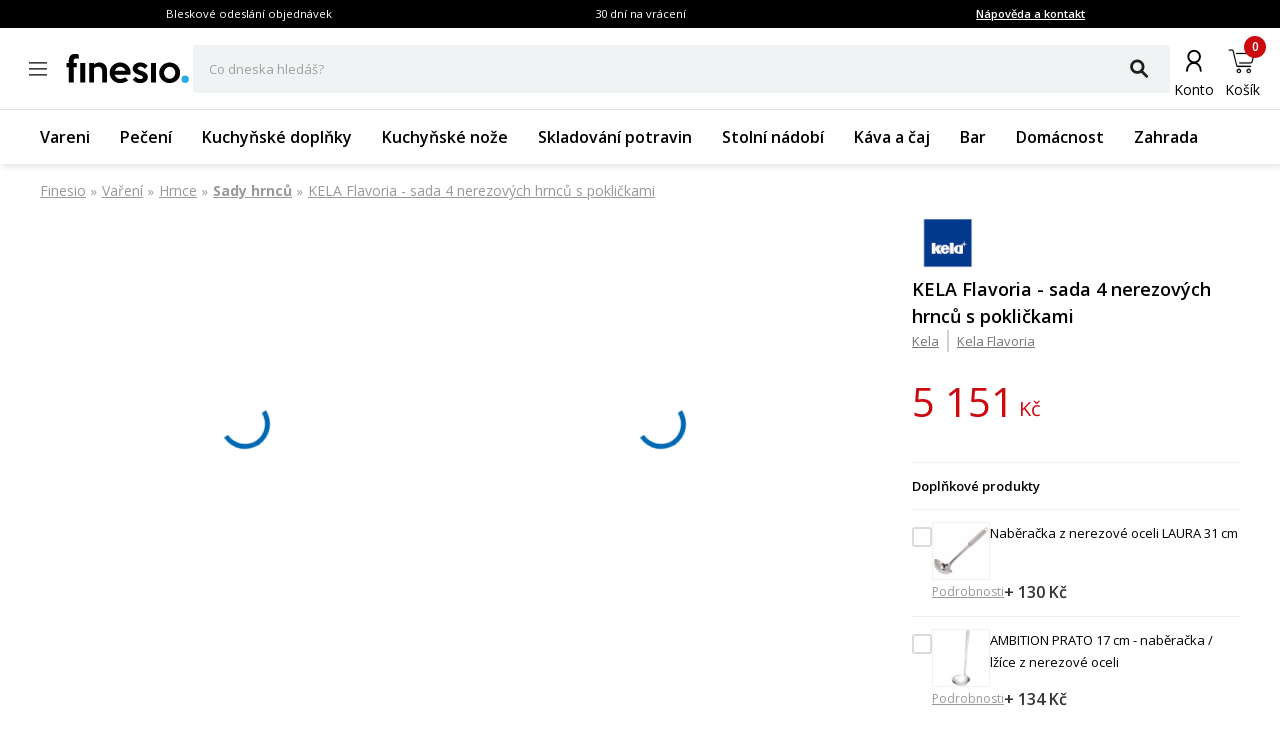

--- FILE ---
content_type: text/html; charset=utf-8
request_url: https://www.finesio.cz/produkt/kela-flavoria-sada-4-nerezovych-hrncu-s-poklickami,137311
body_size: 49496
content:
<!DOCTYPE html><html lang="cs"><head><meta charSet="utf-8"/><meta name="viewport" content="width=device-width, initial-scale=1"/><link rel="preload" href="/_next/static/media/7f06be3f780a819a-s.p.woff2" as="font" crossorigin="" type="font/woff2"/><link rel="preload" href="/_next/static/media/e807dee2426166ad-s.p.woff2" as="font" crossorigin="" type="font/woff2"/><link rel="preload" as="image" imageSrcSet="https://finesio.b-cdn.net/product-pim/1/c/b/5/1cb581e09ee12d0bd7f1db5c6190daf7662c75f6_kela_flavoria___zestaw_4_garnkow_ze_stali_nierdzewnej_z_pokrywkami_3.jpg?class=x300 300w, https://finesio.b-cdn.net/product-pim/1/c/b/5/1cb581e09ee12d0bd7f1db5c6190daf7662c75f6_kela_flavoria___zestaw_4_garnkow_ze_stali_nierdzewnej_z_pokrywkami_3.jpg?class=x350 350w, https://finesio.b-cdn.net/product-pim/1/c/b/5/1cb581e09ee12d0bd7f1db5c6190daf7662c75f6_kela_flavoria___zestaw_4_garnkow_ze_stali_nierdzewnej_z_pokrywkami_3.jpg?class=x400 400w, https://finesio.b-cdn.net/product-pim/1/c/b/5/1cb581e09ee12d0bd7f1db5c6190daf7662c75f6_kela_flavoria___zestaw_4_garnkow_ze_stali_nierdzewnej_z_pokrywkami_3.jpg?class=x500 500w, https://finesio.b-cdn.net/product-pim/1/c/b/5/1cb581e09ee12d0bd7f1db5c6190daf7662c75f6_kela_flavoria___zestaw_4_garnkow_ze_stali_nierdzewnej_z_pokrywkami_3.jpg?class=x600 600w" imageSizes="(min-width:1920px) 600px, (min-width:1680px) 600px, (min-width:1600px) 600px, (min-width:1536px) 500px, (min-width:1440px) 500px, (min-width:1366px) 400px, (min-width:1280px) 400px, (min-width:428px) 400px, (min-width:414px) 400px, (min-width:412px) 400px, (min-width:393px) 400px, (min-width:390px) 350px, (min-width:385px) 350px, (min-width:384px) 350px, (min-width:375px) 350px, (min-width:360px) 350px, (min-width:320px) 300px" fetchPriority="high"/><link rel="preload" as="image" imageSrcSet="https://finesio.b-cdn.net/product-pim/1/c/5/5/1c55e993754cc25adb5db668287f6a874f5b6bb0_kela_flavoria___zestaw_4_garnkow_ze_stali_nierdzewnej_z_pokrywkami.jpg?class=x300 300w, https://finesio.b-cdn.net/product-pim/1/c/5/5/1c55e993754cc25adb5db668287f6a874f5b6bb0_kela_flavoria___zestaw_4_garnkow_ze_stali_nierdzewnej_z_pokrywkami.jpg?class=x350 350w, https://finesio.b-cdn.net/product-pim/1/c/5/5/1c55e993754cc25adb5db668287f6a874f5b6bb0_kela_flavoria___zestaw_4_garnkow_ze_stali_nierdzewnej_z_pokrywkami.jpg?class=x400 400w, https://finesio.b-cdn.net/product-pim/1/c/5/5/1c55e993754cc25adb5db668287f6a874f5b6bb0_kela_flavoria___zestaw_4_garnkow_ze_stali_nierdzewnej_z_pokrywkami.jpg?class=x500 500w, https://finesio.b-cdn.net/product-pim/1/c/5/5/1c55e993754cc25adb5db668287f6a874f5b6bb0_kela_flavoria___zestaw_4_garnkow_ze_stali_nierdzewnej_z_pokrywkami.jpg?class=x600 600w" imageSizes="(min-width:1920px) 600px, (min-width:1680px) 600px, (min-width:1600px) 600px, (min-width:1536px) 500px, (min-width:1440px) 500px, (min-width:1366px) 400px, (min-width:1280px) 400px, (min-width:428px) 400px, (min-width:414px) 400px, (min-width:412px) 400px, (min-width:393px) 400px, (min-width:390px) 350px, (min-width:385px) 350px, (min-width:384px) 350px, (min-width:375px) 350px, (min-width:360px) 350px, (min-width:320px) 300px" fetchPriority="high"/><link rel="stylesheet" href="/_next/static/css/6bbb696b36cc5deb.css" data-precedence="next"/><link rel="stylesheet" href="/_next/static/css/31f9f2b0193e8004.css" data-precedence="next"/><link rel="stylesheet" href="/_next/static/css/850b444a6622bffd.css" data-precedence="next"/><link rel="stylesheet" href="/_next/static/css/294b6400d84e349e.css" data-precedence="next"/><link rel="stylesheet" href="/_next/static/css/4b8774474c4bcc5f.css" data-precedence="next"/><link rel="stylesheet" href="/_next/static/css/f6eea87309b1e734.css" data-precedence="next"/><link rel="preload" as="script" fetchPriority="low" href="/_next/static/chunks/webpack-82d4e156f9442c04.js"/><script src="/_next/static/chunks/1dd3208c-ff88e68ae300b08f.js" async="" type="f33751b8ccbe28f03aff107d-text/javascript"></script><script src="/_next/static/chunks/4299-0f8fb4023eadf123.js" async="" type="f33751b8ccbe28f03aff107d-text/javascript"></script><script src="/_next/static/chunks/main-app-5b1e67b38b16ebf3.js" async="" type="f33751b8ccbe28f03aff107d-text/javascript"></script><script src="/_next/static/chunks/1346-f9f27bc5fb94218d.js" async="" type="f33751b8ccbe28f03aff107d-text/javascript"></script><script src="/_next/static/chunks/4563-e8d73228f6ed0d4d.js" async="" type="f33751b8ccbe28f03aff107d-text/javascript"></script><script src="/_next/static/chunks/6548-a3d2ad3020d3d913.js" async="" type="f33751b8ccbe28f03aff107d-text/javascript"></script><script src="/_next/static/chunks/9852-9403ccff689a5e6c.js" async="" type="f33751b8ccbe28f03aff107d-text/javascript"></script><script src="/_next/static/chunks/255-8297b3fff40102a1.js" async="" type="f33751b8ccbe28f03aff107d-text/javascript"></script><script src="/_next/static/chunks/6291-59d7f85c45b7610b.js" async="" type="f33751b8ccbe28f03aff107d-text/javascript"></script><script src="/_next/static/chunks/5386-2781552bca4f2a5b.js" async="" type="f33751b8ccbe28f03aff107d-text/javascript"></script><script src="/_next/static/chunks/1598-92d4afe1db33f49d.js" async="" type="f33751b8ccbe28f03aff107d-text/javascript"></script><script src="/_next/static/chunks/483-1430546ebb27dc2b.js" async="" type="f33751b8ccbe28f03aff107d-text/javascript"></script><script src="/_next/static/chunks/app/layout-6e3913e5489abf3b.js" async="" type="f33751b8ccbe28f03aff107d-text/javascript"></script><script src="/_next/static/chunks/9265-2bdf609203632c60.js" async="" type="f33751b8ccbe28f03aff107d-text/javascript"></script><script src="/_next/static/chunks/app/error-b950c87c23ed670a.js" async="" type="f33751b8ccbe28f03aff107d-text/javascript"></script><script src="/_next/static/chunks/app/not-found-9c5e9d791a9b6b50.js" async="" type="f33751b8ccbe28f03aff107d-text/javascript"></script><script src="/_next/static/chunks/4277-cc9a622a918e6eb1.js" async="" type="f33751b8ccbe28f03aff107d-text/javascript"></script><script src="/_next/static/chunks/6342-262118a6157ce808.js" async="" type="f33751b8ccbe28f03aff107d-text/javascript"></script><script src="/_next/static/chunks/8296-b2882a2bfd3d34e8.js" async="" type="f33751b8ccbe28f03aff107d-text/javascript"></script><script src="/_next/static/chunks/5795-8da67dad734a4616.js" async="" type="f33751b8ccbe28f03aff107d-text/javascript"></script><script src="/_next/static/chunks/3917-ef4c353a61db4dfd.js" async="" type="f33751b8ccbe28f03aff107d-text/javascript"></script><script src="/_next/static/chunks/1182-8b130b1f3d2c9c38.js" async="" type="f33751b8ccbe28f03aff107d-text/javascript"></script><script src="/_next/static/chunks/app/(general)/layout-091f03101d1d2639.js" async="" type="f33751b8ccbe28f03aff107d-text/javascript"></script><script src="/_next/static/chunks/6896-f591758c66125091.js" async="" type="f33751b8ccbe28f03aff107d-text/javascript"></script><script src="/_next/static/chunks/app/(general)/page-378ef69846a202ca.js" async="" type="f33751b8ccbe28f03aff107d-text/javascript"></script><script src="/_next/static/chunks/2309-f870e98178f4b35a.js" async="" type="f33751b8ccbe28f03aff107d-text/javascript"></script><script src="/_next/static/chunks/app/(status)/layout-62e0c4f3c254bbe3.js" async="" type="f33751b8ccbe28f03aff107d-text/javascript"></script><script src="/_next/static/chunks/3868-20e659583253fa81.js" async="" type="f33751b8ccbe28f03aff107d-text/javascript"></script><script src="/_next/static/chunks/2562-28aea031934d1f9d.js" async="" type="f33751b8ccbe28f03aff107d-text/javascript"></script><script src="/_next/static/chunks/app/(general)/produkt/%5Bslug%5D/page-3f8290525b141f7d.js" async="" type="f33751b8ccbe28f03aff107d-text/javascript"></script><title>KELA Flavoria - sada 4 nerezových hrnců s pokličkami | Finesio.cz</title><meta name="description" content="KELA Flavoria - sada 4 nerezových hrnců s pokličkami v kategorii Sady hrnců - dostupné skladem, odesláno do 24 hodin. Hledáte dobrou kvalitu? Zadejte."/><link rel="manifest" href="/site.webmanifest"/><meta name="robots" content="index, follow"/><link rel="canonical" href="https://www.finesio.cz/produkt/kela-flavoria-sada-4-nerezovych-hrncu-s-poklickami,137311"/><meta property="og:title" content="KELA Flavoria - sada 4 nerezových hrnců s pokličkami | Finesio.cz"/><meta property="og:description" content="KELA Flavoria - sada 4 nerezových hrnců s pokličkami v kategorii Sady hrnců - dostupné skladem, odesláno do 24 hodin. Hledáte dobrou kvalitu? Zadejte."/><meta property="og:url" content="https://www.finesio.cz/produkt/kela-flavoria-sada-4-nerezovych-hrncu-s-poklickami,137311"/><meta property="og:site_name" content="Finesio.cz"/><meta property="og:locale" content="cs-CZ"/><meta property="og:image" content="https://finesio.b-cdn.net//product-pim/1/c/b/5/1cb581e09ee12d0bd7f1db5c6190daf7662c75f6_kela_flavoria___zestaw_4_garnkow_ze_stali_nierdzewnej_z_pokrywkami_3.jpg?class=public"/><meta property="og:image:secure_url" content="https://finesio.b-cdn.net//product-pim/1/c/b/5/1cb581e09ee12d0bd7f1db5c6190daf7662c75f6_kela_flavoria___zestaw_4_garnkow_ze_stali_nierdzewnej_z_pokrywkami_3.jpg?class=public"/><meta property="og:image:width" content="717"/><meta property="og:image:height" content="717"/><meta property="og:image:type" content="image/jpeg"/><meta property="og:image:alt" content="KELA Flavoria - sada 4 nerezových hrnců s pokličkami | Finesio.cz"/><meta property="og:locale:alternate" content="pl-PL"/><meta property="og:locale:alternate" content="sk-SK"/><meta property="og:locale:alternate" content="ro-RO"/><meta property="og:locale:alternate" content="de-DE"/><meta property="og:type" content="website"/><meta name="twitter:card" content="summary_large_image"/><meta name="twitter:title" content="KELA Flavoria - sada 4 nerezových hrnců s pokličkami | Finesio.cz"/><meta name="twitter:description" content="KELA Flavoria - sada 4 nerezových hrnců s pokličkami v kategorii Sady hrnců - dostupné skladem, odesláno do 24 hodin. Hledáte dobrou kvalitu? Zadejte."/><meta name="twitter:image" content="https://finesio.b-cdn.net//product-pim/1/c/b/5/1cb581e09ee12d0bd7f1db5c6190daf7662c75f6_kela_flavoria___zestaw_4_garnkow_ze_stali_nierdzewnej_z_pokrywkami_3.jpg?class=public"/><meta name="twitter:image:secure_url" content="https://finesio.b-cdn.net//product-pim/1/c/b/5/1cb581e09ee12d0bd7f1db5c6190daf7662c75f6_kela_flavoria___zestaw_4_garnkow_ze_stali_nierdzewnej_z_pokrywkami_3.jpg?class=public"/><meta name="twitter:image:width" content="717"/><meta name="twitter:image:height" content="717"/><meta name="twitter:image:type" content="image/jpeg"/><meta name="twitter:image:alt" content="KELA Flavoria - sada 4 nerezových hrnců s pokličkami | Finesio.cz"/><link rel="icon" href="/favicon.ico"/><link rel="apple-touch-icon" href="/apple-touch-icon.png"/><meta name="next-size-adjust"/><script src="/_next/static/chunks/polyfills-c67a75d1b6f99dc8.js" noModule="" type="f33751b8ccbe28f03aff107d-text/javascript"></script></head><body class="__variable_a77483 __variable_d8a5c6"><noscript><iframe title="gtm" src="https://www.googletagmanager.com/ns.html?id=GTM-PP86M2FT" height="0" width="0" style="display:none;visibility:hidden"></iframe></noscript><main class="__page Wrapper_overlayWrapper__taTXd"><div class="HeaderTopBar_headerWrapper__X1kex header"><div class="HeaderTopBar_headerInfoContainer__Ne_wA top-section"><div class="HeaderTopBar_content__5S2ev"><div class="container"><p>Bleskové odeslání objednávek</p><p>30 dní na vrácení</p><a href="/kontakt">Nápověda a kontakt</a></div></div></div><div class="HeaderTopBar_headerMainContainerWrapper__HWzAd"><div class="HeaderTopBar_headerMainContainer__g_C_d"><div class="container"><div class="HeaderTopBar_iconContainer__YBMnA"><a href="#"><svg xmlns="http://www.w3.org/2000/svg" viewBox="0 0 48 48" style="enable-background:new 0 0 48 48" xml:space="preserve"><style>.hamburger_mini_svg__st0{fill:none;stroke:#000;stroke-width:1.3;stroke-miterlimit:10}</style><g id="hamburger_mini_svg__Layer_2"><path class="hamburger_mini_svg__st0" d="M14.9 17.8h18.2M14.9 23.8h18.2M14.9 29.8h18.2"></path></g></svg></a><a class="HeaderTopBar_mobileSearch__ogvaP" href="#"><svg xmlns="http://www.w3.org/2000/svg" viewBox="0 0 48 48" style="enable-background:new 0 0 48 48" xml:space="preserve"><style>.magnifier_mobile1_svg__st0{fill:none;stroke:#000;stroke-width:1.3;stroke-miterlimit:10}</style><g id="magnifier_mobile1_svg__Layer_1"><circle class="magnifier_mobile1_svg__st0" cx="23.3" cy="23" r="6.5"></circle><path style="fill:#fff;stroke:#000;stroke-width:1.3;stroke-miterlimit:10" d="m28.1 28.1 4.2 4.3" id="magnifier_mobile1_svg__Layer_5"></path></g></svg></a></div><div class="HeaderTopBar_mainSection__afTcl"><div><a class="HeaderTopBar_logoWrapper__mZNzX" href="/"><span class="logo_root__JKE4h"><svg xmlns="http://www.w3.org/2000/svg" viewBox="0 0 638 160" style="enable-background:new 0 0 638 160" xml:space="preserve"><path d="M67.2 30.6c-2.5-.9-4.6-1.5-6.5-1.8-1.9-.3-3.9-.4-6.1-.4-4.9 0-8.4 1.1-10.4 3.3-2 2.2-3.1 6.2-3.1 12.1v8.1H57V74H41.2v78.9H16V73.8H3.7v-22H16v-7.7c0-12.7 2.4-22.4 7.1-29.1C27.9 8.3 36.2 5 48.2 5c6.8 0 13.1.8 19.1 2.5v23.1zM100.6 152.8H75.1V51.4h25.6v101.4zM213.4 152.8h-25.2V92.4c0-3.6-.6-6.8-1.7-9.5s-2.6-5-4.5-6.8c-1.9-1.8-4-3.1-6.4-4-2.4-.9-4.9-1.3-7.5-1.3-3.9 0-7.7.7-11.4 2s-7.1 3.5-10.2 6.4v73.7h-25.2V51.6h25.2l.2 7.5c1.5-1.5 3.4-2.9 5.6-4.2 2.2-1.3 4.5-2.4 6.9-3.2 2.4-.9 4.8-1.5 7.4-2 2.5-.5 4.9-.7 7.3-.7 5.1 0 10.1.8 14.8 2.5 4.7 1.6 8.9 4.1 12.6 7.5 3.7 3.4 6.6 7.8 8.8 13.1 2.2 5.4 3.3 11.7 3.3 19.1v61.6zM335.2 102c0 1.6-.1 3.3-.3 5.1l-.6 5.4h-80.9c.9 2.9 2.2 5.7 3.9 8.3 1.7 2.6 3.8 4.9 6.2 6.8s5.2 3.4 8.3 4.6c3.1 1.1 6.5 1.7 10.2 1.7 4.6 0 9.1-.8 13.7-2.4 4.6-1.6 8.3-3.7 11.4-6.4L323 141c-7 5.3-13.9 9-20.6 11.1-6.7 2.2-13.8 3.2-21.3 3.2-7.6 0-14.7-1.4-21.3-4.2-6.6-2.8-12.3-6.6-17.2-11.4-4.8-4.8-8.7-10.4-11.5-16.9-2.8-6.5-4.2-13.4-4.2-20.7s1.4-14.3 4.2-20.7c2.8-6.5 6.7-12.1 11.6-16.9 4.9-4.8 10.6-8.6 17.2-11.4 6.5-2.8 13.5-4.2 21-4.2 7.1 0 13.9 1.3 20.5 3.9 6.5 2.6 12.3 6.3 17.3 10.9 5 4.7 9 10.2 11.9 16.7 3.1 6.6 4.6 13.8 4.6 21.6zm-26.4-9.8c-2-6.4-5.5-11.6-10.6-15.5-5.1-3.9-10.8-5.9-17.2-5.9-6.3 0-12 2-17 5.9-5 3.9-8.5 9.1-10.5 15.5h55.3zM424 124.4c0 5-1.2 9.5-3.5 13.4-2.3 3.9-5.4 7.2-9.1 9.8-3.7 2.6-8 4.6-12.6 6-4.7 1.3-9.3 2-13.9 2-7.7 0-14.8-1.4-21.3-4.3s-12.2-7.4-17.1-13.7l15.2-15.4c3 3.9 6.5 6.9 10.5 9 4 2.2 8.2 3.2 12.8 3.2 4 0 7.3-.7 9.9-2.2 2.6-1.5 3.9-3.6 3.9-6.6 0-3-1.9-5.6-5.6-7.6-3.7-2-9-4.1-15.8-6-4-1.2-7.8-2.7-11.6-4.5-3.7-1.8-7.1-4-10-6.7-2.9-2.6-5.2-5.6-7-9-1.8-3.4-2.6-7.3-2.6-11.7 0-4.9 1.1-9.3 3.4-13.2 2.3-3.9 5.3-7.2 8.9-9.8 3.7-2.6 7.9-4.6 12.5-6 4.7-1.4 9.4-2.1 14.2-2.1 15.4 0 28.1 5.8 37.9 17.5L408 81.7c-2.9-3.6-6.2-6.5-10-8.6-3.4-2.1-7.5-3.1-12-3.1-1.5 0-3.1.2-4.8.6-1.7.4-3.3 1-4.7 1.8-1.5.8-2.7 1.8-3.6 3-.9 1.2-1.4 2.6-1.4 4.1 0 2.7 1.8 5 5.3 7 3.6 2 8.7 4 15.3 6 4.3 1.3 8.4 2.9 12.3 4.9 3.9 2 7.2 4.3 10.2 6.9 2.9 2.6 5.2 5.6 6.9 8.9 1.7 3.2 2.5 7 2.5 11.2zM465.9 152.8h-25.6V51.4h25.6v101.4zM590.7 102.2c0 7.6-1.4 14.6-4.2 21.1-2.8 6.5-6.7 12.1-11.6 16.8-4.9 4.7-10.6 8.5-17.2 11.2-6.6 2.7-13.6 4.1-21.1 4.1-7.5 0-14.5-1.4-21-4.1-6.5-2.7-12.3-6.5-17.2-11.3-4.9-4.8-8.8-10.4-11.6-16.9-2.8-6.5-4.2-13.4-4.2-20.9 0-7.4 1.4-14.3 4.3-20.7 2.9-6.5 6.7-12.1 11.6-17 4.9-4.8 10.6-8.6 17.2-11.4 6.5-2.7 13.5-4.1 20.8-4.1 7.5 0 14.5 1.4 21.1 4.1 6.6 2.7 12.3 6.5 17.2 11.2 4.9 4.7 8.8 10.4 11.6 16.9 2.9 6.5 4.3 13.5 4.3 21zm-25.2 0c0-4.3-.8-8.3-2.3-12.1-1.5-3.7-3.6-7-6.2-9.8-2.6-2.8-5.7-5-9.2-6.6s-7.2-2.4-11.2-2.4c-4 0-7.7.8-11.2 2.4-3.5 1.6-6.5 3.8-9.2 6.6-2.6 2.8-4.7 6.1-6.2 9.8-1.5 3.7-2.3 7.8-2.3 12.1s.8 8.3 2.3 12.1c1.5 3.7 3.6 7 6.2 9.8s5.7 5 9.2 6.6c3.5 1.6 7.2 2.4 11.2 2.4 4 0 7.7-.8 11.2-2.4s6.5-3.8 9.2-6.6c2.6-2.8 4.7-6.1 6.2-9.8 1.6-3.8 2.3-7.8 2.3-12.1z"></path><circle cx="616.8" cy="135.5" r="19" style="fill:#2cace3"></circle></svg></span></a></div><div class="autocomplete_root__LUx0p"><div class="TextField TextField_textFieldWrapper__LT5L1 TextField_textFieldFullWidth__OYQWB"><label class="TextField_textFieldInputLabel__sWepz">Co dneska hledáš?</label><div class="TextField_textFieldInputWrapper__qh_Fm"><input class="TextField_textFieldInputField__lNMth" value=""/><span class="TextField_textFieldInputSuffix__l_Huo"><button class="Button Button_button__OAVv1 Button_button--iconButton__YinWV Button_button--small__n64Aq textFieldSearchButton"><svg xmlns="http://www.w3.org/2000/svg" viewBox="0 0 48 48" style="enable-background:new 0 0 48 48" xml:space="preserve"><style>.magnifier_fat_svg__st0{fill:none;stroke:#231f20;stroke-width:4.5;stroke-linecap:round;stroke-linejoin:round;stroke-miterlimit:10}</style><circle class="magnifier_fat_svg__st0" cx="21.3" cy="20.3" r="9.3" id="magnifier_fat_svg__Layer_2"></circle><path class="magnifier_fat_svg__st0" d="m27.7 27.2 8.6 8.6" id="magnifier_fat_svg__Layer_5"></path></svg></button></span></div></div></div></div><div class="HeaderTopBar_iconsContainer__TGjpx"><a href="/konto/moje-zamowienia"><svg id="nav_offers_user_svg__Layer_1" xmlns="http://www.w3.org/2000/svg" x="0" y="0" viewBox="0 0 48 48" style="enable-background:new 0 0 48 48" xml:space="preserve" class="HeaderTopBar_userIcon__2XBWw"><style>.nav_offers_user_svg__st0{fill:none;stroke:#666;stroke-width:1.5;stroke-linecap:round;stroke-linejoin:round;stroke-miterlimit:10}</style><g id="nav_offers_user_svg__user"><circle class="nav_offers_user_svg__st0" cx="24.1" cy="19.4" r="4.5"></circle><path class="nav_offers_user_svg__st0" d="M18.6 30.3c0-3.4 2.4-6.2 5.4-6.2"></path><path class="nav_offers_user_svg__st0" d="M29.2 30.3c0-3.4-2.4-6.2-5.3-6.2"></path></g></svg><span class="HeaderTopBar_iconLabel__tVKDT">Konto</span></a><a style="cursor:default" href="/cart"><svg id="nav_basket_svg__Layer_1" xmlns="http://www.w3.org/2000/svg" x="0" y="0" viewBox="0 0 48 48" style="enable-background:new 0 0 48 48" xml:space="preserve"><style>.nav_basket_svg__st2,.nav_basket_svg__st3{stroke:#000;stroke-miterlimit:10}.nav_basket_svg__st2{fill:none;stroke-width:2.3;stroke-linecap:round;stroke-linejoin:round}.nav_basket_svg__st3{stroke-width:.25}</style><path class="nav_basket_svg__st3" d="M35.9 17.5c-.3-.4-.8-.6-1.2-.6H18.5c-.2 0-.5.2-.5.5s.2.5.5.5h16.1c.2 0 .4.1.5.2.2.2.2.4.2.5l-1.6 6.8c-.1.5-.6 1-1.2 1H21.6c-.2 0-.5.2-.5.5 0 .2.2.5.5.5h11c1 0 1.9-.8 2.1-1.8l1.6-6.8c.1-.4-.1-1-.4-1.3zM20.9 32.7c-1.2 0-2.2 1-2.2 2.2 0 1.2 1 2.2 2.2 2.2 1.2 0 2.2-1 2.2-2.2 0-1.1-1-2.2-2.2-2.2zm0 3.5c-.7 0-1.2-.5-1.2-1.2s.5-1.2 1.2-1.2 1.2.5 1.2 1.2c0 .6-.5 1.2-1.2 1.2zM30.7 32.7c-1.2 0-2.2 1-2.2 2.2 0 1.2 1 2.2 2.2 2.2 1.2 0 2.2-1 2.2-2.2s-1-2.2-2.2-2.2zm0 3.5c-.7 0-1.2-.5-1.2-1.2s.5-1.2 1.2-1.2 1.3.5 1.3 1.2c0 .6-.6 1.2-1.3 1.2z"></path><path class="nav_basket_svg__st3" d="M32.4 29.8H19.2L18 25l-2.4-10.4c-.2-.6-.7-1-1.3-1h-3.1c-.2 0-.5.2-.5.5 0 .2.2.5.5.5h3.1c.2 0 .4.2.4.3l2.3 9.8v.1l.2.5 1.3 5.2c.1.2.2.4.5.4h13.6c.2 0 .5-.2.5-.5s-.4-.6-.7-.6z"></path></svg><span class="HeaderTopBar_iconLabel__tVKDT">Košík</span><span class="HeaderTopBar_itemsCounter__X9LyF">0</span></a></div></div></div></div><nav class="HeaderTopBar_headerLinkContainer__j4jJG"><div class="container"><ul class="HeaderTopBar_content__5S2ev"><a href="/produkty/vareni,18">Vareni</a><a href="/produkty/peceni,417">Pečení</a><a href="/produkty/kuchynske-doplnky,24">Kuchyňské doplňky</a><a href="/produkty/kuchynske-noze,766">Kuchyňské nože</a><a href="/produkty/skladovani-potravin,716">Skladování potravin</a><a href="/produkty/stolni-nadobi,23">Stolní nádobí</a><a href="/produkty/kava-a-caj,76">Káva a čaj</a><a href="/produkty/bar,715">Bar</a><a href="/produkty/domacnost,691">Domácnost</a><a href="/produkty/zahrada,1098">Zahrada</a></ul></div></nav></div><script type="application/ld+json">{"@context":"https://schema.org","@type":"Organization","url":"https://www.finesio.cz","logo":"https://www.finesio.cz/assets/logo.jpg","name":"Finesio.cz","address":"ul. Romana Maya 1 61-371 Poznań","email":"info@finesio.cz","telephone":"+420555508662","contactPoint":{"@type":"ContactPoint","telephone":"+420555508662","contactType":"Oddělení zákaznické podpory"}}</script><script type="application/ld+json">{"@context":"https://schema.org","@type":"WebSite","url":"https://www.finesio.cz","potentialAction":{"@type":"SearchAction","target":"https://www.finesio.cz/produkty/search?query={search_term_string}","query-input":"required name=search_term_string"}}</script><script type="application/ld+json">{"@context":"https://schema.org","@type":"BreadcrumbList","itemListElement":[{"@type":"ListItem","position":"1","name":"Finesio","item":{"@id":"https://www.finesio.cz"}},{"@type":"ListItem","position":"2","name":"Vaření","item":{"@id":"https://www.finesio.cz//produkty/vareni,18"}},{"@type":"ListItem","position":"3","name":"Hrnce","item":{"@id":"https://www.finesio.cz//produkty/hrnce,19"}},{"@type":"ListItem","position":"4","name":"Sady hrnců","item":{"@id":"https://www.finesio.cz//produkty/sady-hrncu,144"}},{"@type":"ListItem","position":"5","name":"KELA Flavoria - sada 4 nerezových hrnců s pokličkami","item":{"@id":"https://www.finesio.cz//produkty/kela-flavoria-sada-4-nerezovych-hrncu-s-poklickami,137311"}}]}</script><script type="application/ld+json">{"@context":"https://schema.org","@type":"Product","productID":"3347e3b4-ed4e-44f6-b5b1-556f3a990603","sku":"3347e3b4-ed4e-44f6-b5b1-556f3a990603","gtin13":"4025457102011","name":"KELA Flavoria - sada 4 nerezových hrnců s pokličkami","description":"KELA Flavoria - sada 4 nerezových hrnců s pokličkami v kategorii Sady hrnců - dostupné skladem, odesláno do 24 hodin. Hledáte dobrou kvalitu? Zadejte.","offers":{"@type":"Offer","url":"https://www.finesio.cz/produkt/kela-flavoria-sada-4-nerezovych-hrncu-s-poklickami,137311","itemCondition":"https://schema.org/NewCondition","availability":"https://schema.org/OutOfStock","priceCurrency":"CZK","price":"5151.00","priceValidUntil":"2025-12-28","shippingDetails":{"@type":"OfferShippingDetails","shippingRate":{"@type":"MonetaryAmount","value":"109.00","currency":"CZK"},"shippingDestination":{"@type":"DefinedRegion","addressCountry":"CZ"},"deliveryTime":{"@type":"ShippingDeliveryTime","businessDays":{"@type":"OpeningHoursSpecification","dayOfWeek":["https://schema.org/Monday","https://schema.org/Tuesday","https://schema.org/Wednesday","https://schema.org/Thursday","https://schema.org/Friday"]},"cutoffTime":"12:00:15Z","handlingTime":{"@type":"QuantitativeValue","minValue":1,"maxValue":1,"unitCode":"d"},"transitTime":{"@type":"QuantitativeValue","minValue":1,"maxValue":1,"unitCode":"d"}}}},"mpn":"KE-10201","manufacturer":"Kela","brand":{"@type":"Brand","name":"Kela"},"image":["https://finesio.b-cdn.net/product-pim/1/c/b/5/1cb581e09ee12d0bd7f1db5c6190daf7662c75f6_kela_flavoria___zestaw_4_garnkow_ze_stali_nierdzewnej_z_pokrywkami_3.jpg?class=500","https://finesio.b-cdn.net/product-pim/1/c/5/5/1c55e993754cc25adb5db668287f6a874f5b6bb0_kela_flavoria___zestaw_4_garnkow_ze_stali_nierdzewnej_z_pokrywkami.jpg?class=500","https://finesio.b-cdn.net/product-pim/5/4/5/a/545a0b58262d86a52a5ca35764080142dfcde1fc_kela_flavoria___zestaw_4_garnkow_ze_stali_nierdzewnej_z_pokrywkami_4.jpg?class=500","https://finesio.b-cdn.net/product-pim/a/7/7/4/a7749a7b2b4e87645bc0ef6f6a24acf50bea0aa1_kela_flavoria___zestaw_4_garnkow_ze_stali_nierdzewnej_z_pokrywkami_2.jpg?class=500","https://finesio.b-cdn.net/product-pim/e/2/1/a/e21a2fb732fb2f9a40075a5c8ccb62ab0683a84e_kela_flavoria___zestaw_4_garnkow_ze_stali_nierdzewnej_z_pokrywkami_1.jpg?class=500"]}</script><div class="ProductDetailsPage_productDetails__5OFMh"><div class="container"><div class="ProductDetailsPage_productDetails__breadcrumbs__RlDN3"><nav class="Breadcrumbs_breadcrumbsContainer___SV_7"><ol class="Breadcrumbs_breadcrumbsWrapper__Ub_pb ProductDetailsPage_productDetails__breadcrumbs--wrapper__CAQHL"><li class="Breadcrumbs_breadcrumbItemWrapper__woTLF"><a target="_self" class="Breadcrumbs_breadcrumbItem___3qUq Breadcrumbs_breadcrumbItem--first__Nq3yd" href="/">Finesio</a><span aria-hidden="true" style="padding:0 5px">»</span></li><li class="Breadcrumbs_breadcrumbItemWrapper__woTLF"><a target="_self" class="Breadcrumbs_breadcrumbItem___3qUq" href="/produkty/vareni,18">Vaření</a><span aria-hidden="true" style="padding:0 5px">»</span></li><li class="Breadcrumbs_breadcrumbItemWrapper__woTLF"><a target="_self" class="Breadcrumbs_breadcrumbItem___3qUq" href="/produkty/hrnce,19">Hrnce</a><span aria-hidden="true" style="padding:0 5px">»</span></li><li class="Breadcrumbs_breadcrumbItemWrapper__woTLF"><a target="_self" class="Breadcrumbs_breadcrumbItem___3qUq Breadcrumbs_breadcrumbItem--bold__v_UCE" href="/produkty/sady-hrncu,144">Sady hrnců</a><span aria-hidden="true" style="padding:0 5px">»</span></li><li class="Breadcrumbs_breadcrumbItemWrapper__woTLF"><a href="/produkt/kela-flavoria-sada-4-nerezovych-hrncu-s-poklickami,137311" target="_self" class="Breadcrumbs_breadcrumbItem___3qUq Breadcrumbs_breadcrumbItem--current__UEX_m">KELA Flavoria - sada 4 nerezových hrnců s pokličkami</a></li></ol></nav></div><div><div class="ProductDetailsPage_productDetails__information__RV2CT"><div class="ProductDetailsPage_productDetails__informationWrapper__jtfhP"><div class="Slider Slider_slider__J4Vy_"><div class="swiper Slider_slider__swiper__DqLrQ Slider_slider__swiper--pagination__v7wEV" on="[object Object]"><div class="swiper-wrapper"><div class="swiper-slide"><div class="ProductDetailsPage_productDetails__imageSlider__slide__Ht2YE"><div class="Image_image__container__ll_cV imageContainer"><img alt="KELA Flavoria - sada 4 nerezových hrnců s pokličkami" class="ProductDetailsPage_productDetails__imageSlider__slide--image__nGPUX" src="https://finesio.b-cdn.net/product-pim/1/c/b/5/1cb581e09ee12d0bd7f1db5c6190daf7662c75f6_kela_flavoria___zestaw_4_garnkow_ze_stali_nierdzewnej_z_pokrywkami_3.jpg?class=public" fetchPriority="high" loading="eager" sizes="(min-width:1920px) 600px, (min-width:1680px) 600px, (min-width:1600px) 600px, (min-width:1536px) 500px, (min-width:1440px) 500px, (min-width:1366px) 400px, (min-width:1280px) 400px, (min-width:428px) 400px, (min-width:414px) 400px, (min-width:412px) 400px, (min-width:393px) 400px, (min-width:390px) 350px, (min-width:385px) 350px, (min-width:384px) 350px, (min-width:375px) 350px, (min-width:360px) 350px, (min-width:320px) 300px" srcSet="https://finesio.b-cdn.net/product-pim/1/c/b/5/1cb581e09ee12d0bd7f1db5c6190daf7662c75f6_kela_flavoria___zestaw_4_garnkow_ze_stali_nierdzewnej_z_pokrywkami_3.jpg?class=x300 300w, https://finesio.b-cdn.net/product-pim/1/c/b/5/1cb581e09ee12d0bd7f1db5c6190daf7662c75f6_kela_flavoria___zestaw_4_garnkow_ze_stali_nierdzewnej_z_pokrywkami_3.jpg?class=x350 350w, https://finesio.b-cdn.net/product-pim/1/c/b/5/1cb581e09ee12d0bd7f1db5c6190daf7662c75f6_kela_flavoria___zestaw_4_garnkow_ze_stali_nierdzewnej_z_pokrywkami_3.jpg?class=x400 400w, https://finesio.b-cdn.net/product-pim/1/c/b/5/1cb581e09ee12d0bd7f1db5c6190daf7662c75f6_kela_flavoria___zestaw_4_garnkow_ze_stali_nierdzewnej_z_pokrywkami_3.jpg?class=x500 500w, https://finesio.b-cdn.net/product-pim/1/c/b/5/1cb581e09ee12d0bd7f1db5c6190daf7662c75f6_kela_flavoria___zestaw_4_garnkow_ze_stali_nierdzewnej_z_pokrywkami_3.jpg?class=x600 600w"/><div style="background-color:#fff" class="Loader_loader__sT_NY"><div style="height:50px;width:50px;border-style:solid;border-width:5px;border-color:#0067b3 transparent transparent #0067b3" class="Loader_loader__spinner__UDzUg"></div></div></div></div></div><div class="swiper-slide"><div class="ProductDetailsPage_productDetails__imageSlider__slide__Ht2YE"><div class="Image_image__container__ll_cV imageContainer"><img alt="KELA Flavoria - sada 4 nerezových hrnců s pokličkami" class="ProductDetailsPage_productDetails__imageSlider__slide--image__nGPUX" src="https://finesio.b-cdn.net/product-pim/1/c/5/5/1c55e993754cc25adb5db668287f6a874f5b6bb0_kela_flavoria___zestaw_4_garnkow_ze_stali_nierdzewnej_z_pokrywkami.jpg?class=public" fetchPriority="low" loading="lazy" sizes="(min-width:1920px) 600px, (min-width:1680px) 600px, (min-width:1600px) 600px, (min-width:1536px) 500px, (min-width:1440px) 500px, (min-width:1366px) 400px, (min-width:1280px) 400px, (min-width:428px) 400px, (min-width:414px) 400px, (min-width:412px) 400px, (min-width:393px) 400px, (min-width:390px) 350px, (min-width:385px) 350px, (min-width:384px) 350px, (min-width:375px) 350px, (min-width:360px) 350px, (min-width:320px) 300px" srcSet="https://finesio.b-cdn.net/product-pim/1/c/5/5/1c55e993754cc25adb5db668287f6a874f5b6bb0_kela_flavoria___zestaw_4_garnkow_ze_stali_nierdzewnej_z_pokrywkami.jpg?class=x300 300w, https://finesio.b-cdn.net/product-pim/1/c/5/5/1c55e993754cc25adb5db668287f6a874f5b6bb0_kela_flavoria___zestaw_4_garnkow_ze_stali_nierdzewnej_z_pokrywkami.jpg?class=x350 350w, https://finesio.b-cdn.net/product-pim/1/c/5/5/1c55e993754cc25adb5db668287f6a874f5b6bb0_kela_flavoria___zestaw_4_garnkow_ze_stali_nierdzewnej_z_pokrywkami.jpg?class=x400 400w, https://finesio.b-cdn.net/product-pim/1/c/5/5/1c55e993754cc25adb5db668287f6a874f5b6bb0_kela_flavoria___zestaw_4_garnkow_ze_stali_nierdzewnej_z_pokrywkami.jpg?class=x500 500w, https://finesio.b-cdn.net/product-pim/1/c/5/5/1c55e993754cc25adb5db668287f6a874f5b6bb0_kela_flavoria___zestaw_4_garnkow_ze_stali_nierdzewnej_z_pokrywkami.jpg?class=x600 600w"/><div style="background-color:#fff" class="Loader_loader__sT_NY"><div style="height:50px;width:50px;border-style:solid;border-width:5px;border-color:#0067b3 transparent transparent #0067b3" class="Loader_loader__spinner__UDzUg"></div></div></div></div></div><div class="swiper-slide"><div class="ProductDetailsPage_productDetails__imageSlider__slide__Ht2YE"><div class="Image_image__container__ll_cV imageContainer"><img alt="KELA Flavoria - sada 4 nerezových hrnců s pokličkami" class="ProductDetailsPage_productDetails__imageSlider__slide--image__nGPUX" src="https://finesio.b-cdn.net/product-pim/5/4/5/a/545a0b58262d86a52a5ca35764080142dfcde1fc_kela_flavoria___zestaw_4_garnkow_ze_stali_nierdzewnej_z_pokrywkami_4.jpg?class=public" fetchPriority="low" loading="lazy" sizes="(min-width:1920px) 600px, (min-width:1680px) 600px, (min-width:1600px) 600px, (min-width:1536px) 500px, (min-width:1440px) 500px, (min-width:1366px) 400px, (min-width:1280px) 400px, (min-width:428px) 400px, (min-width:414px) 400px, (min-width:412px) 400px, (min-width:393px) 400px, (min-width:390px) 350px, (min-width:385px) 350px, (min-width:384px) 350px, (min-width:375px) 350px, (min-width:360px) 350px, (min-width:320px) 300px" srcSet="https://finesio.b-cdn.net/product-pim/5/4/5/a/545a0b58262d86a52a5ca35764080142dfcde1fc_kela_flavoria___zestaw_4_garnkow_ze_stali_nierdzewnej_z_pokrywkami_4.jpg?class=x300 300w, https://finesio.b-cdn.net/product-pim/5/4/5/a/545a0b58262d86a52a5ca35764080142dfcde1fc_kela_flavoria___zestaw_4_garnkow_ze_stali_nierdzewnej_z_pokrywkami_4.jpg?class=x350 350w, https://finesio.b-cdn.net/product-pim/5/4/5/a/545a0b58262d86a52a5ca35764080142dfcde1fc_kela_flavoria___zestaw_4_garnkow_ze_stali_nierdzewnej_z_pokrywkami_4.jpg?class=x400 400w, https://finesio.b-cdn.net/product-pim/5/4/5/a/545a0b58262d86a52a5ca35764080142dfcde1fc_kela_flavoria___zestaw_4_garnkow_ze_stali_nierdzewnej_z_pokrywkami_4.jpg?class=x500 500w, https://finesio.b-cdn.net/product-pim/5/4/5/a/545a0b58262d86a52a5ca35764080142dfcde1fc_kela_flavoria___zestaw_4_garnkow_ze_stali_nierdzewnej_z_pokrywkami_4.jpg?class=x600 600w"/><div style="background-color:#fff" class="Loader_loader__sT_NY"><div style="height:50px;width:50px;border-style:solid;border-width:5px;border-color:#0067b3 transparent transparent #0067b3" class="Loader_loader__spinner__UDzUg"></div></div></div></div></div><div class="swiper-slide"><div class="ProductDetailsPage_productDetails__imageSlider__slide__Ht2YE"><div class="Image_image__container__ll_cV imageContainer"><img alt="KELA Flavoria - sada 4 nerezových hrnců s pokličkami" class="ProductDetailsPage_productDetails__imageSlider__slide--image__nGPUX" src="https://finesio.b-cdn.net/product-pim/a/7/7/4/a7749a7b2b4e87645bc0ef6f6a24acf50bea0aa1_kela_flavoria___zestaw_4_garnkow_ze_stali_nierdzewnej_z_pokrywkami_2.jpg?class=public" fetchPriority="low" loading="lazy" sizes="(min-width:1920px) 600px, (min-width:1680px) 600px, (min-width:1600px) 600px, (min-width:1536px) 500px, (min-width:1440px) 500px, (min-width:1366px) 400px, (min-width:1280px) 400px, (min-width:428px) 400px, (min-width:414px) 400px, (min-width:412px) 400px, (min-width:393px) 400px, (min-width:390px) 350px, (min-width:385px) 350px, (min-width:384px) 350px, (min-width:375px) 350px, (min-width:360px) 350px, (min-width:320px) 300px" srcSet="https://finesio.b-cdn.net/product-pim/a/7/7/4/a7749a7b2b4e87645bc0ef6f6a24acf50bea0aa1_kela_flavoria___zestaw_4_garnkow_ze_stali_nierdzewnej_z_pokrywkami_2.jpg?class=x300 300w, https://finesio.b-cdn.net/product-pim/a/7/7/4/a7749a7b2b4e87645bc0ef6f6a24acf50bea0aa1_kela_flavoria___zestaw_4_garnkow_ze_stali_nierdzewnej_z_pokrywkami_2.jpg?class=x350 350w, https://finesio.b-cdn.net/product-pim/a/7/7/4/a7749a7b2b4e87645bc0ef6f6a24acf50bea0aa1_kela_flavoria___zestaw_4_garnkow_ze_stali_nierdzewnej_z_pokrywkami_2.jpg?class=x400 400w, https://finesio.b-cdn.net/product-pim/a/7/7/4/a7749a7b2b4e87645bc0ef6f6a24acf50bea0aa1_kela_flavoria___zestaw_4_garnkow_ze_stali_nierdzewnej_z_pokrywkami_2.jpg?class=x500 500w, https://finesio.b-cdn.net/product-pim/a/7/7/4/a7749a7b2b4e87645bc0ef6f6a24acf50bea0aa1_kela_flavoria___zestaw_4_garnkow_ze_stali_nierdzewnej_z_pokrywkami_2.jpg?class=x600 600w"/><div style="background-color:#fff" class="Loader_loader__sT_NY"><div style="height:50px;width:50px;border-style:solid;border-width:5px;border-color:#0067b3 transparent transparent #0067b3" class="Loader_loader__spinner__UDzUg"></div></div></div></div></div><div class="swiper-slide"><div class="ProductDetailsPage_productDetails__imageSlider__slide__Ht2YE"><div class="Image_image__container__ll_cV imageContainer"><img alt="KELA Flavoria - sada 4 nerezových hrnců s pokličkami" class="ProductDetailsPage_productDetails__imageSlider__slide--image__nGPUX" src="https://finesio.b-cdn.net/product-pim/e/2/1/a/e21a2fb732fb2f9a40075a5c8ccb62ab0683a84e_kela_flavoria___zestaw_4_garnkow_ze_stali_nierdzewnej_z_pokrywkami_1.jpg?class=public" fetchPriority="low" loading="lazy" sizes="(min-width:1920px) 600px, (min-width:1680px) 600px, (min-width:1600px) 600px, (min-width:1536px) 500px, (min-width:1440px) 500px, (min-width:1366px) 400px, (min-width:1280px) 400px, (min-width:428px) 400px, (min-width:414px) 400px, (min-width:412px) 400px, (min-width:393px) 400px, (min-width:390px) 350px, (min-width:385px) 350px, (min-width:384px) 350px, (min-width:375px) 350px, (min-width:360px) 350px, (min-width:320px) 300px" srcSet="https://finesio.b-cdn.net/product-pim/e/2/1/a/e21a2fb732fb2f9a40075a5c8ccb62ab0683a84e_kela_flavoria___zestaw_4_garnkow_ze_stali_nierdzewnej_z_pokrywkami_1.jpg?class=x300 300w, https://finesio.b-cdn.net/product-pim/e/2/1/a/e21a2fb732fb2f9a40075a5c8ccb62ab0683a84e_kela_flavoria___zestaw_4_garnkow_ze_stali_nierdzewnej_z_pokrywkami_1.jpg?class=x350 350w, https://finesio.b-cdn.net/product-pim/e/2/1/a/e21a2fb732fb2f9a40075a5c8ccb62ab0683a84e_kela_flavoria___zestaw_4_garnkow_ze_stali_nierdzewnej_z_pokrywkami_1.jpg?class=x400 400w, https://finesio.b-cdn.net/product-pim/e/2/1/a/e21a2fb732fb2f9a40075a5c8ccb62ab0683a84e_kela_flavoria___zestaw_4_garnkow_ze_stali_nierdzewnej_z_pokrywkami_1.jpg?class=x500 500w, https://finesio.b-cdn.net/product-pim/e/2/1/a/e21a2fb732fb2f9a40075a5c8ccb62ab0683a84e_kela_flavoria___zestaw_4_garnkow_ze_stali_nierdzewnej_z_pokrywkami_1.jpg?class=x600 600w"/><div style="background-color:#fff" class="Loader_loader__sT_NY"><div style="height:50px;width:50px;border-style:solid;border-width:5px;border-color:#0067b3 transparent transparent #0067b3" class="Loader_loader__spinner__UDzUg"></div></div></div></div></div><div class="swiper-slide"><a class="ProductDetailsPage_productDetails__imageSlider__similarProductsButton__6aDCs" style="aspect-ratio:1/1;height:auto" href="/produkty/sady-hrncu,144"><div class="ProductDetailsPage_productDetails__imageSlider__slide__similarContainer__JEtqL"><p>Hledáte podobné produkty?</p><div class="Button Button_button__OAVv1 Button_button--secondary__hfl5z Button_button--big__9AQtE">Zobrazit více</div></div></a></div></div><div class="swiper-scrollbar"></div><div class="swiper-pagination"></div><div class="swiperPrevArrow Slider_slidePrev-button__KXY2W"></div><div class="swiperNextArrow Slider_slideNext-button__wWi06"></div></div></div><div class="ProductDetailsPage_productDetails__imageGallery__cly8S"><div class="ProductDetailsPage_productDetails__imageSlider__slide__Ht2YE"><div class="Image_image__container__ll_cV imageContainer"><img alt="KELA Flavoria - sada 4 nerezových hrnců s pokličkami" title="KELA Flavoria - sada 4 nerezových hrnců s pokličkami" class="ProductDetailsPage_productDetails__imageSlider__slide--image__nGPUX" src="https://finesio.b-cdn.net/product-pim/1/c/b/5/1cb581e09ee12d0bd7f1db5c6190daf7662c75f6_kela_flavoria___zestaw_4_garnkow_ze_stali_nierdzewnej_z_pokrywkami_3.jpg?class=public" fetchPriority="high" loading="eager" sizes="(min-width:1920px) 600px, (min-width:1680px) 600px, (min-width:1600px) 600px, (min-width:1536px) 500px, (min-width:1440px) 500px, (min-width:1366px) 400px, (min-width:1280px) 400px, (min-width:428px) 400px, (min-width:414px) 400px, (min-width:412px) 400px, (min-width:393px) 400px, (min-width:390px) 350px, (min-width:385px) 350px, (min-width:384px) 350px, (min-width:375px) 350px, (min-width:360px) 350px, (min-width:320px) 300px" srcSet="https://finesio.b-cdn.net/product-pim/1/c/b/5/1cb581e09ee12d0bd7f1db5c6190daf7662c75f6_kela_flavoria___zestaw_4_garnkow_ze_stali_nierdzewnej_z_pokrywkami_3.jpg?class=x300 300w, https://finesio.b-cdn.net/product-pim/1/c/b/5/1cb581e09ee12d0bd7f1db5c6190daf7662c75f6_kela_flavoria___zestaw_4_garnkow_ze_stali_nierdzewnej_z_pokrywkami_3.jpg?class=x350 350w, https://finesio.b-cdn.net/product-pim/1/c/b/5/1cb581e09ee12d0bd7f1db5c6190daf7662c75f6_kela_flavoria___zestaw_4_garnkow_ze_stali_nierdzewnej_z_pokrywkami_3.jpg?class=x400 400w, https://finesio.b-cdn.net/product-pim/1/c/b/5/1cb581e09ee12d0bd7f1db5c6190daf7662c75f6_kela_flavoria___zestaw_4_garnkow_ze_stali_nierdzewnej_z_pokrywkami_3.jpg?class=x500 500w, https://finesio.b-cdn.net/product-pim/1/c/b/5/1cb581e09ee12d0bd7f1db5c6190daf7662c75f6_kela_flavoria___zestaw_4_garnkow_ze_stali_nierdzewnej_z_pokrywkami_3.jpg?class=x600 600w"/><div style="background-color:#fff" class="Loader_loader__sT_NY"><div style="height:50px;width:50px;border-style:solid;border-width:5px;border-color:#0067b3 transparent transparent #0067b3" class="Loader_loader__spinner__UDzUg"></div></div></div></div><div class="ProductDetailsPage_productDetails__imageSlider__slide__Ht2YE"><div class="Image_image__container__ll_cV imageContainer"><img alt="KELA Flavoria - sada 4 nerezových hrnců s pokličkami" title="KELA Flavoria - sada 4 nerezových hrnců s pokličkami" class="ProductDetailsPage_productDetails__imageSlider__slide--image__nGPUX" src="https://finesio.b-cdn.net/product-pim/1/c/5/5/1c55e993754cc25adb5db668287f6a874f5b6bb0_kela_flavoria___zestaw_4_garnkow_ze_stali_nierdzewnej_z_pokrywkami.jpg?class=public" fetchPriority="high" loading="eager" sizes="(min-width:1920px) 600px, (min-width:1680px) 600px, (min-width:1600px) 600px, (min-width:1536px) 500px, (min-width:1440px) 500px, (min-width:1366px) 400px, (min-width:1280px) 400px, (min-width:428px) 400px, (min-width:414px) 400px, (min-width:412px) 400px, (min-width:393px) 400px, (min-width:390px) 350px, (min-width:385px) 350px, (min-width:384px) 350px, (min-width:375px) 350px, (min-width:360px) 350px, (min-width:320px) 300px" srcSet="https://finesio.b-cdn.net/product-pim/1/c/5/5/1c55e993754cc25adb5db668287f6a874f5b6bb0_kela_flavoria___zestaw_4_garnkow_ze_stali_nierdzewnej_z_pokrywkami.jpg?class=x300 300w, https://finesio.b-cdn.net/product-pim/1/c/5/5/1c55e993754cc25adb5db668287f6a874f5b6bb0_kela_flavoria___zestaw_4_garnkow_ze_stali_nierdzewnej_z_pokrywkami.jpg?class=x350 350w, https://finesio.b-cdn.net/product-pim/1/c/5/5/1c55e993754cc25adb5db668287f6a874f5b6bb0_kela_flavoria___zestaw_4_garnkow_ze_stali_nierdzewnej_z_pokrywkami.jpg?class=x400 400w, https://finesio.b-cdn.net/product-pim/1/c/5/5/1c55e993754cc25adb5db668287f6a874f5b6bb0_kela_flavoria___zestaw_4_garnkow_ze_stali_nierdzewnej_z_pokrywkami.jpg?class=x500 500w, https://finesio.b-cdn.net/product-pim/1/c/5/5/1c55e993754cc25adb5db668287f6a874f5b6bb0_kela_flavoria___zestaw_4_garnkow_ze_stali_nierdzewnej_z_pokrywkami.jpg?class=x600 600w"/><div style="background-color:#fff" class="Loader_loader__sT_NY"><div style="height:50px;width:50px;border-style:solid;border-width:5px;border-color:#0067b3 transparent transparent #0067b3" class="Loader_loader__spinner__UDzUg"></div></div></div></div><div class="ProductDetailsPage_productDetails__imageSlider__slide__Ht2YE"><div class="Image_image__container__ll_cV imageContainer"><img alt="KELA Flavoria - sada 4 nerezových hrnců s pokličkami" title="KELA Flavoria - sada 4 nerezových hrnců s pokličkami" class="ProductDetailsPage_productDetails__imageSlider__slide--image__nGPUX" src="https://finesio.b-cdn.net/product-pim/5/4/5/a/545a0b58262d86a52a5ca35764080142dfcde1fc_kela_flavoria___zestaw_4_garnkow_ze_stali_nierdzewnej_z_pokrywkami_4.jpg?class=public" fetchPriority="high" loading="lazy" sizes="(min-width:1920px) 600px, (min-width:1680px) 600px, (min-width:1600px) 600px, (min-width:1536px) 500px, (min-width:1440px) 500px, (min-width:1366px) 400px, (min-width:1280px) 400px, (min-width:428px) 400px, (min-width:414px) 400px, (min-width:412px) 400px, (min-width:393px) 400px, (min-width:390px) 350px, (min-width:385px) 350px, (min-width:384px) 350px, (min-width:375px) 350px, (min-width:360px) 350px, (min-width:320px) 300px" srcSet="https://finesio.b-cdn.net/product-pim/5/4/5/a/545a0b58262d86a52a5ca35764080142dfcde1fc_kela_flavoria___zestaw_4_garnkow_ze_stali_nierdzewnej_z_pokrywkami_4.jpg?class=x300 300w, https://finesio.b-cdn.net/product-pim/5/4/5/a/545a0b58262d86a52a5ca35764080142dfcde1fc_kela_flavoria___zestaw_4_garnkow_ze_stali_nierdzewnej_z_pokrywkami_4.jpg?class=x350 350w, https://finesio.b-cdn.net/product-pim/5/4/5/a/545a0b58262d86a52a5ca35764080142dfcde1fc_kela_flavoria___zestaw_4_garnkow_ze_stali_nierdzewnej_z_pokrywkami_4.jpg?class=x400 400w, https://finesio.b-cdn.net/product-pim/5/4/5/a/545a0b58262d86a52a5ca35764080142dfcde1fc_kela_flavoria___zestaw_4_garnkow_ze_stali_nierdzewnej_z_pokrywkami_4.jpg?class=x500 500w, https://finesio.b-cdn.net/product-pim/5/4/5/a/545a0b58262d86a52a5ca35764080142dfcde1fc_kela_flavoria___zestaw_4_garnkow_ze_stali_nierdzewnej_z_pokrywkami_4.jpg?class=x600 600w"/><div style="background-color:#fff" class="Loader_loader__sT_NY"><div style="height:50px;width:50px;border-style:solid;border-width:5px;border-color:#0067b3 transparent transparent #0067b3" class="Loader_loader__spinner__UDzUg"></div></div></div></div><div class="ProductDetailsPage_productDetails__imageSlider__slide__Ht2YE"><div class="Image_image__container__ll_cV imageContainer"><img alt="KELA Flavoria - sada 4 nerezových hrnců s pokličkami" title="KELA Flavoria - sada 4 nerezových hrnců s pokličkami" class="ProductDetailsPage_productDetails__imageSlider__slide--image__nGPUX" src="https://finesio.b-cdn.net/product-pim/a/7/7/4/a7749a7b2b4e87645bc0ef6f6a24acf50bea0aa1_kela_flavoria___zestaw_4_garnkow_ze_stali_nierdzewnej_z_pokrywkami_2.jpg?class=public" fetchPriority="low" loading="lazy" sizes="(min-width:1920px) 600px, (min-width:1680px) 600px, (min-width:1600px) 600px, (min-width:1536px) 500px, (min-width:1440px) 500px, (min-width:1366px) 400px, (min-width:1280px) 400px, (min-width:428px) 400px, (min-width:414px) 400px, (min-width:412px) 400px, (min-width:393px) 400px, (min-width:390px) 350px, (min-width:385px) 350px, (min-width:384px) 350px, (min-width:375px) 350px, (min-width:360px) 350px, (min-width:320px) 300px" srcSet="https://finesio.b-cdn.net/product-pim/a/7/7/4/a7749a7b2b4e87645bc0ef6f6a24acf50bea0aa1_kela_flavoria___zestaw_4_garnkow_ze_stali_nierdzewnej_z_pokrywkami_2.jpg?class=x300 300w, https://finesio.b-cdn.net/product-pim/a/7/7/4/a7749a7b2b4e87645bc0ef6f6a24acf50bea0aa1_kela_flavoria___zestaw_4_garnkow_ze_stali_nierdzewnej_z_pokrywkami_2.jpg?class=x350 350w, https://finesio.b-cdn.net/product-pim/a/7/7/4/a7749a7b2b4e87645bc0ef6f6a24acf50bea0aa1_kela_flavoria___zestaw_4_garnkow_ze_stali_nierdzewnej_z_pokrywkami_2.jpg?class=x400 400w, https://finesio.b-cdn.net/product-pim/a/7/7/4/a7749a7b2b4e87645bc0ef6f6a24acf50bea0aa1_kela_flavoria___zestaw_4_garnkow_ze_stali_nierdzewnej_z_pokrywkami_2.jpg?class=x500 500w, https://finesio.b-cdn.net/product-pim/a/7/7/4/a7749a7b2b4e87645bc0ef6f6a24acf50bea0aa1_kela_flavoria___zestaw_4_garnkow_ze_stali_nierdzewnej_z_pokrywkami_2.jpg?class=x600 600w"/><div style="background-color:#fff" class="Loader_loader__sT_NY"><div style="height:50px;width:50px;border-style:solid;border-width:5px;border-color:#0067b3 transparent transparent #0067b3" class="Loader_loader__spinner__UDzUg"></div></div></div></div><div class="ProductDetailsPage_productDetails__imageSlider__slide__Ht2YE"><div class="Image_image__container__ll_cV imageContainer"><img alt="KELA Flavoria - sada 4 nerezových hrnců s pokličkami" title="KELA Flavoria - sada 4 nerezových hrnců s pokličkami" class="ProductDetailsPage_productDetails__imageSlider__slide--image__nGPUX" src="https://finesio.b-cdn.net/product-pim/e/2/1/a/e21a2fb732fb2f9a40075a5c8ccb62ab0683a84e_kela_flavoria___zestaw_4_garnkow_ze_stali_nierdzewnej_z_pokrywkami_1.jpg?class=public" fetchPriority="low" loading="lazy" sizes="(min-width:1920px) 600px, (min-width:1680px) 600px, (min-width:1600px) 600px, (min-width:1536px) 500px, (min-width:1440px) 500px, (min-width:1366px) 400px, (min-width:1280px) 400px, (min-width:428px) 400px, (min-width:414px) 400px, (min-width:412px) 400px, (min-width:393px) 400px, (min-width:390px) 350px, (min-width:385px) 350px, (min-width:384px) 350px, (min-width:375px) 350px, (min-width:360px) 350px, (min-width:320px) 300px" srcSet="https://finesio.b-cdn.net/product-pim/e/2/1/a/e21a2fb732fb2f9a40075a5c8ccb62ab0683a84e_kela_flavoria___zestaw_4_garnkow_ze_stali_nierdzewnej_z_pokrywkami_1.jpg?class=x300 300w, https://finesio.b-cdn.net/product-pim/e/2/1/a/e21a2fb732fb2f9a40075a5c8ccb62ab0683a84e_kela_flavoria___zestaw_4_garnkow_ze_stali_nierdzewnej_z_pokrywkami_1.jpg?class=x350 350w, https://finesio.b-cdn.net/product-pim/e/2/1/a/e21a2fb732fb2f9a40075a5c8ccb62ab0683a84e_kela_flavoria___zestaw_4_garnkow_ze_stali_nierdzewnej_z_pokrywkami_1.jpg?class=x400 400w, https://finesio.b-cdn.net/product-pim/e/2/1/a/e21a2fb732fb2f9a40075a5c8ccb62ab0683a84e_kela_flavoria___zestaw_4_garnkow_ze_stali_nierdzewnej_z_pokrywkami_1.jpg?class=x500 500w, https://finesio.b-cdn.net/product-pim/e/2/1/a/e21a2fb732fb2f9a40075a5c8ccb62ab0683a84e_kela_flavoria___zestaw_4_garnkow_ze_stali_nierdzewnej_z_pokrywkami_1.jpg?class=x600 600w"/><div style="background-color:#fff" class="Loader_loader__sT_NY"><div style="height:50px;width:50px;border-style:solid;border-width:5px;border-color:#0067b3 transparent transparent #0067b3" class="Loader_loader__spinner__UDzUg"></div></div></div></div><a class="ProductDetailsPage_productDetails__imageSlider__similarProductsButton__6aDCs" style="aspect-ratio:1/1;height:auto;grid-column:auto" href="/produkty/sady-hrncu,144"><div class="ProductDetailsPage_productDetails__imageSlider__slide__similarContainer__JEtqL"><p class="ProductDetailsPage_productDetails__imageSlider__slide__similarContainer--labelSquare__DcAit">Hledáte podobné produkty?</p><div class="Button Button_button__OAVv1 Button_button--secondary__hfl5z Button_button--big__9AQtE">Zobrazit více</div></div></a></div></div><div class="ProductInformation_productInformation__MfEs1 ProductDetailsPage_productDetails__productInformation__AjRTF ProductInformation_isSticky__DYmKy"><div class="ProductInformation_productInformation__section__ok6F1"><a class="ProductInformation_productInformation__brandImage__mqPb9" href="/znacka/kela"><div class="Image_image__container__ll_cV imageContainer"><img alt="Kela" title="Kela" class="ProductInformation_productInformation__brandImage--image__pRZky" src="https://finesio.b-cdn.net/brands/00/00/00/01/ac5f5a4f-446a-4a70-843d-20f12bafbc1b.jpg?class=public" loading="lazy" sizes="(min-width:1920px) 300px, (min-width:1680px) 300px, (min-width:1600px) 300px, (min-width:1536px) 300px, (min-width:1440px) 300px, (min-width:1366px) 300px, (min-width:1280px) 300px, (min-width:428px) 300px, (min-width:414px) 300px, (min-width:412px) 300px, (min-width:393px) 300px, (min-width:390px) 300px, (min-width:385px) 300px, (min-width:384px) 300px, (min-width:375px) 300px, (min-width:360px) 300px, (min-width:320px) 300px" srcSet="https://finesio.b-cdn.net/brands/00/00/00/01/ac5f5a4f-446a-4a70-843d-20f12bafbc1b.jpg?class=x300 300w, https://finesio.b-cdn.net/brands/00/00/00/01/ac5f5a4f-446a-4a70-843d-20f12bafbc1b.jpg?class=x400 400w, https://finesio.b-cdn.net/brands/00/00/00/01/ac5f5a4f-446a-4a70-843d-20f12bafbc1b.jpg?class=x600 600w"/></div></a><h1 class="ProductInformation_productInformation__productName__IVWCm">KELA Flavoria - sada 4 nerezových hrnců s pokličkami</h1><div class="ProductInformation_productInformation__productNumbers__cqil6"><a class="ProductInformation_productInformation__productNumbers--number__C2PDI" href="/znacka/kela">Kela</a><hr class="ProductInformation_productInformation__productNumbers--divider__1iBRP"/><a class="ProductInformation_productInformation__productNumbers--number__C2PDI" href="/znacka/kela?filters[series][]=Kela Flavoria">Kela Flavoria</a></div><div class="ProductInformation_productInformation__priceWrapper__sCgEa"><span class="ProductInformation_productInformation__priceWrapper--price__Gkarq">5 151 </span><span class="ProductInformation_productInformation__priceWrapper--currency__3N5kB">Kč</span></div><div class="ProductInformation_productInformation__variantSelector__d6G1C"></div><div class="AncillaryProducts_ancillaryProducts__owZpb"><p class="AncillaryProducts_ancillaryProducts--title__mnrDD">Doplňkové produkty</p><div class="AncillaryProducts_ancillaryProducts__products__UQmhc"><div class="AncillaryProducts_ancillaryProducts__product__umkk2"><label class="Checkbox Checkbox_checkboxLabel__UT5h9"><span style="display:inline-block;position:absolute;overflow:hidden;clip:rect(0 0 0 0);height:1px;width:1px;margin:-1px;padding:0;border:0"><input type="checkbox"/></span><div class="Checkbox_checkboxInput__o4otI"></div><span class="Checkbox_checkboxText__27cBs"></span></label><div class="AncillaryProducts_ancillaryProducts__product__information__7Rb1u"><div class="AncillaryProducts_ancillaryProducts__product__information__row__MExag"><div class="Image_image__container__ll_cV imageContainer"><img alt="Naběračka z nerezové oceli LAURA 31 cm" title="Naběračka z nerezové oceli LAURA 31 cm" class="AncillaryProducts_ancillaryProducts__product__information__row--image___hA_Y" src="https://finesio.b-cdn.net/product-pim/b/4/3/9/b43915678d56d9c5d1d651657af0cb4f425c38ae_chochla__lyzka_wazowa_ze_stali_nierdzewnej_laura_80_ml_3.jpg?class=public" loading="lazy" sizes="(min-width:1920px) 300px, (min-width:1680px) 300px, (min-width:1600px) 300px, (min-width:1536px) 300px, (min-width:1440px) 300px, (min-width:1366px) 300px, (min-width:1280px) 300px, (min-width:428px) 300px, (min-width:414px) 300px, (min-width:412px) 300px, (min-width:393px) 300px, (min-width:390px) 300px, (min-width:385px) 300px, (min-width:384px) 300px, (min-width:375px) 300px, (min-width:360px) 300px, (min-width:320px) 300px" srcSet="https://finesio.b-cdn.net/product-pim/b/4/3/9/b43915678d56d9c5d1d651657af0cb4f425c38ae_chochla__lyzka_wazowa_ze_stali_nierdzewnej_laura_80_ml_3.jpg?class=x300 300w, https://finesio.b-cdn.net/product-pim/b/4/3/9/b43915678d56d9c5d1d651657af0cb4f425c38ae_chochla__lyzka_wazowa_ze_stali_nierdzewnej_laura_80_ml_3.jpg?class=x400 400w, https://finesio.b-cdn.net/product-pim/b/4/3/9/b43915678d56d9c5d1d651657af0cb4f425c38ae_chochla__lyzka_wazowa_ze_stali_nierdzewnej_laura_80_ml_3.jpg?class=x500 500w, https://finesio.b-cdn.net/product-pim/b/4/3/9/b43915678d56d9c5d1d651657af0cb4f425c38ae_chochla__lyzka_wazowa_ze_stali_nierdzewnej_laura_80_ml_3.jpg?class=x600 600w, https://finesio.b-cdn.net/product-pim/b/4/3/9/b43915678d56d9c5d1d651657af0cb4f425c38ae_chochla__lyzka_wazowa_ze_stali_nierdzewnej_laura_80_ml_3.jpg?class=x900 900w"/></div><p class="AncillaryProducts_ancillaryProducts__product__information__row--name__g5YL6">Naběračka z nerezové oceli LAURA 31 cm</p></div><div class="AncillaryProducts_ancillaryProducts__product__information__row__MExag"><span class="AncillaryProducts_ancillaryProducts__product__information__row--details__zPOXH">Podrobnosti</span><span class="AncillaryProducts_ancillaryProducts__product__information__row--price__v3_PX">+<!-- --> <!-- -->130 Kč</span></div></div></div><div class="AncillaryProducts_ancillaryProducts__product__umkk2"><label class="Checkbox Checkbox_checkboxLabel__UT5h9"><span style="display:inline-block;position:absolute;overflow:hidden;clip:rect(0 0 0 0);height:1px;width:1px;margin:-1px;padding:0;border:0"><input type="checkbox"/></span><div class="Checkbox_checkboxInput__o4otI"></div><span class="Checkbox_checkboxText__27cBs"></span></label><div class="AncillaryProducts_ancillaryProducts__product__information__7Rb1u"><div class="AncillaryProducts_ancillaryProducts__product__information__row__MExag"><div class="Image_image__container__ll_cV imageContainer"><img alt="AMBITION PRATO 17 cm - naběračka / lžíce z nerezové oceli" title="AMBITION PRATO 17 cm - naběračka / lžíce z nerezové oceli" class="AncillaryProducts_ancillaryProducts__product__information__row--image___hA_Y" src="https://finesio.b-cdn.net/product-pim/e/e/8/1/ee81fad024c3f98dd2c6608f1421c9c788d322c7_ambition_prato_17_cm___chochla__lyzka_wazowa_ze_stali_nierdzewnej.jpg?class=public" loading="lazy" sizes="(min-width:1920px) 300px, (min-width:1680px) 300px, (min-width:1600px) 300px, (min-width:1536px) 300px, (min-width:1440px) 300px, (min-width:1366px) 300px, (min-width:1280px) 300px, (min-width:428px) 300px, (min-width:414px) 300px, (min-width:412px) 300px, (min-width:393px) 300px, (min-width:390px) 300px, (min-width:385px) 300px, (min-width:384px) 300px, (min-width:375px) 300px, (min-width:360px) 300px, (min-width:320px) 300px" srcSet="https://finesio.b-cdn.net/product-pim/e/e/8/1/ee81fad024c3f98dd2c6608f1421c9c788d322c7_ambition_prato_17_cm___chochla__lyzka_wazowa_ze_stali_nierdzewnej.jpg?class=x300 300w, https://finesio.b-cdn.net/product-pim/e/e/8/1/ee81fad024c3f98dd2c6608f1421c9c788d322c7_ambition_prato_17_cm___chochla__lyzka_wazowa_ze_stali_nierdzewnej.jpg?class=x400 400w, https://finesio.b-cdn.net/product-pim/e/e/8/1/ee81fad024c3f98dd2c6608f1421c9c788d322c7_ambition_prato_17_cm___chochla__lyzka_wazowa_ze_stali_nierdzewnej.jpg?class=x500 500w, https://finesio.b-cdn.net/product-pim/e/e/8/1/ee81fad024c3f98dd2c6608f1421c9c788d322c7_ambition_prato_17_cm___chochla__lyzka_wazowa_ze_stali_nierdzewnej.jpg?class=x600 600w, https://finesio.b-cdn.net/product-pim/e/e/8/1/ee81fad024c3f98dd2c6608f1421c9c788d322c7_ambition_prato_17_cm___chochla__lyzka_wazowa_ze_stali_nierdzewnej.jpg?class=x900 900w"/></div><p class="AncillaryProducts_ancillaryProducts__product__information__row--name__g5YL6">AMBITION PRATO 17 cm - naběračka / lžíce z nerezové oceli</p></div><div class="AncillaryProducts_ancillaryProducts__product__information__row__MExag"><span class="AncillaryProducts_ancillaryProducts__product__information__row--details__zPOXH">Podrobnosti</span><span class="AncillaryProducts_ancillaryProducts__product__information__row--price__v3_PX">+<!-- --> <!-- -->134 Kč</span></div></div></div></div></div><div class="ProductInformation_productInformation__amountSelector__tWpfN"><div class="NumberSelector_numberSelector__tWLlD"><span class="NumberSelector_numberSelector__startLabel__TkZVc ProductInformation_productInformation__amountSelector--labels__1NhsX">Množství</span><div class="NumberSelector_numberSelector__inputWrapper__oUdfj NumberSelector_numberSelector__inputWrapper--cozy__VYFuk"><button class="NumberSelector_numberSelector__buttons__Xh0Ou NumberSelector_numberSelector__buttons--disabled__Dhmn3"><svg xmlns="http://www.w3.org/2000/svg" width="16" height="16" fill="currentColor" viewBox="0 0 16 16"><path d="M4 8a.5.5 0 0 1 .5-.5h7a.5.5 0 0 1 0 1h-7A.5.5 0 0 1 4 8z"></path></svg></button><input class="NumberSelector_numberSelector__textField__YVDH3" max="0" min="1" type="number" value="1"/><button class="NumberSelector_numberSelector__buttons__Xh0Ou NumberSelector_numberSelector__buttons--disabled__Dhmn3"><svg xmlns="http://www.w3.org/2000/svg" width="16" height="16" fill="currentColor" viewBox="0 0 16 16"><path d="M8 4a.5.5 0 0 1 .5.5v3h3a.5.5 0 0 1 0 1h-3v3a.5.5 0 0 1-1 0v-3h-3a.5.5 0 0 1 0-1h3v-3A.5.5 0 0 1 8 4z"></path></svg></button></div><span class="NumberSelector_numberSelector__endLabel__PvOJg ProductInformation_productInformation__amountSelector--labels__1NhsX">z 0 Kpl.</span></div></div><button class="Button Button_button__OAVv1 Button_button--leaf__Bhb8J Button_button--big__9AQtE Button_button--fullWidth___vc1W Button_button--leaf--disabled__HfnCr" disabled="">Vyprodáno</button></div><div class="ProductInformation_productInformation__shipmentInformationWrapper__DEJ0F"><div class="ShipmentInformation_shipmentInformation__nAT0c"><button class="Button Button_button__OAVv1 Button_button--iconButton__YinWV Button_button--icon__Bwrun Button_button--fullWidth___vc1W"><svg xmlns="http://www.w3.org/2000/svg" viewBox="0 0 48 48" style="enable-background:new 0 0 48 48" xml:space="preserve"><path d="m42.3 15.4-3.2-3.2c-.3-.3-.8-.3-1 0-.3.3-.3.8 0 1l1.1 1.1-1 1c.4.3.7.7 1 1l1-1 1.1 1.1c.1.1.3.2.5.2s.4-.1.5-.2c.3-.2.3-.7 0-1zM30.4 4.6h-7c-.4 0-.7.3-.7.7v3.2c0 .4.3.7.7.7h2.7v1.7h1.4V9.3h2.7c.4 0 .7-.3.7-.7V5.3c.2-.4-.1-.7-.5-.7zm-.7 3.2h-5.5V6.1h5.5v1.7z"></path><path d="M26.9 11c-5.2 0-9.9 2.4-13 6.2.6.1 1.2.2 1.7.3 2.8-3.1 6.8-5 11.3-5 8.4 0 15.2 6.8 15.2 15.2 0 8.4-6.8 15.2-15.2 15.2-5 0-9.4-2.4-12.2-6.1-.5.1-1.1.1-1.7.2 3 4.5 8.1 7.4 13.9 7.4 9.2 0 16.7-7.5 16.7-16.7S36.1 11 26.9 11z"></path><path d="M27 30.8c-1.7 0-3.1-1.4-3.1-3.1 0-1.7 1.4-3.1 3.1-3.1 1.7 0 3.1 1.4 3.1 3.1-.1 1.7-1.5 3.1-3.1 3.1zm0-4.7c-.9 0-1.7.8-1.7 1.7 0 .9.8 1.7 1.7 1.7.9 0 1.7-.8 1.7-1.7 0-1-.8-1.7-1.7-1.7z"></path><path d="M35.2 27h-5.3c.1.2.1.5.1.7 0 .2 0 .4-.1.7h5.3c.4 0 .7-.3.7-.7 0-.3-.3-.7-.7-.7z"></path><path d="M27 40.8c-7.2 0-13.1-5.9-13.1-13.1 0-7.2 5.9-13.1 13.1-13.1 6.1 0 11.3 4.1 12.7 10.1.1.4-.1.7-.5.8-.4.1-.7-.1-.8-.5-1.2-5.3-5.9-9-11.4-9-6.5 0-11.7 5.2-11.7 11.7S20.5 39.4 27 39.4c5.7 0 10.5-4.1 11.5-9.6.1-.4.4-.6.8-.6.4.1.6.4.6.8-1.2 6.2-6.6 10.8-12.9 10.8z"></path><path d="M14.5 31.5H4.4c-.4 0-.7.3-.7.7 0 .4.3.7.7.7H15c-.2-.5-.4-.9-.5-1.4zM13.9 27.7c0-.5 0-.9.1-1.3-.1 0-.2-.1-.3-.1H5.9c-.4 0-.7.3-.7.7 0 .4.3.7.7.7h7.8c.1.1.1.1.2 0zM15.8 21H11c-.4 0-.7.3-.7.7 0 .4.3.7.7.7h4c.2-.5.5-1 .8-1.4z"></path></svg><div class="ShipmentInformation_shipmentInformation__labelsWrapper__TVNGJ"><p class="ShipmentInformation_shipmentInformation__labelsWrapper--title___U8n5">Odeslání: úterý 02.12</p><p class="ShipmentInformation_shipmentInformation__labelsWrapper--description__ilhwT">Doručení: čtvrtek 04.12</p></div><div class="Button__EndIcon Button_button__endIcon__CK_qq"><svg xmlns="http://www.w3.org/2000/svg" viewBox="0 0 48 48" style="enable-background:new 0 0 48 48" xml:space="preserve"><switch><g><path style="fill:none;stroke:#231f20;stroke-width:2;stroke-linecap:round;stroke-linejoin:round;stroke-miterlimit:10" d="m21 14.9 9 8.9-9.1 9.1"></path></g></switch></svg></div></button></div><div class="ShipmentInformation_shipmentInformation__nAT0c"><button class="Button Button_button__OAVv1 Button_button--iconButton__YinWV Button_button--icon__Bwrun Button_button--fullWidth___vc1W"><svg xmlns="http://www.w3.org/2000/svg" viewBox="0 0 48 48" style="enable-background:new 0 0 48 48" xml:space="preserve"><path d="M40.9 23.6H35c-.3 0-.6-.3-.6-.6v-3.9c0-.3.3-.6.6-.6h4.5c.2 0 .3.1.4.2l1.4 2.2c.1.1.1.2.1.4V23c0 .4-.2.6-.5.6zm-5.4-1.2h4.7v-1l-1-1.6h-3.7v2.6zM15.5 26.2h-12c-.3 0-.6-.3-.6-.6s.3-.6.6-.6h12c.3 0 .6.3.6.6s-.3.6-.6.6zM19.3 32.5c0 .6-.5 1-1 1-.6 0-1-.5-1-1 0-.6.5-1 1-1s1 .5 1 1zM18.9 21.1H9.8c-.3 0-.6-.3-.6-.6s.3-.6.6-.6h9.1c.3 0 .6.3.6.6.1.3-.2.6-.6.6zM23.7 17.3h-8.3c-.3 0-.6-.3-.6-.6s.2-.7.6-.7h8.3c.3 0 .6.3.6.6s-.2.7-.6.7z"></path><path d="M18.3 36.5c-2.2 0-3.9-1.8-3.9-3.9s1.8-3.9 3.9-3.9c2.2 0 3.9 1.8 3.9 3.9s-1.8 3.9-3.9 3.9zm0-6.7c-1.5 0-2.8 1.2-2.8 2.8 0 1.5 1.2 2.8 2.8 2.8 1.5 0 2.8-1.2 2.8-2.8-.1-1.6-1.3-2.8-2.8-2.8z"></path><path d="M15 31.2H9.3c-.3 0-.6.3-.6.6s.3.6.6.6h5.3c.1-.4.2-.8.4-1.2zM30.4 10.9h-11c-.3 0-.6.3-.6.6s.3.6.6.6h10.8c.2 0 .3.1.3.3v18.4c0 .2-.1.3-.3.3h-8.9c.2.4.3.8.4 1.3h8.6c.8 0 1.5-.6 1.5-1.5V12.4c.1-.8-.6-1.5-1.4-1.5zM38.9 36.5c-2.2 0-3.9-1.8-3.9-3.9s1.8-3.9 3.9-3.9c2.2 0 3.9 1.8 3.9 3.9s-1.7 3.9-3.9 3.9zm0-6.7c-1.5 0-2.8 1.2-2.8 2.8 0 1.5 1.2 2.8 2.8 2.8 1.5 0 2.8-1.2 2.8-2.8s-1.3-2.8-2.8-2.8z"></path><path d="M35.6 31.2H21.4c-.1.7.9 1.3.1 1.3h13.7c0-.5.2-.9.4-1.3zM45.2 21.8l-3.6-4.9c-.4-.6-1.3-.9-2.1-.9h-6.3v1.3h6.5c.4 0 .8.2 1 .5l3.6 5.2c.2.3.3.7.3 1.1v6.8c0 .2-.1.3-.3.3h-2.2c.2.4.3.8.4 1.3h2c.8 0 1.5-.6 1.5-1.5v-7.3c-.1-.8-.4-1.3-.8-1.9zM39.9 32.5c0 .6-.5 1-1 1-.6 0-1-.5-1-1 0-.6.5-1 1-1 .6 0 1 .5 1 1z"></path></svg><div class="ShipmentInformation_shipmentInformation__labelsWrapper__TVNGJ"><p class="ShipmentInformation_shipmentInformation__labelsWrapper--title___U8n5">Cena doručení: od 109 Kč</p><p class="ShipmentInformation_shipmentInformation__labelsWrapper--description__ilhwT">Mnoho možností výběru!</p></div><div class="Button__EndIcon Button_button__endIcon__CK_qq"><svg xmlns="http://www.w3.org/2000/svg" viewBox="0 0 48 48" style="enable-background:new 0 0 48 48" xml:space="preserve"><switch><g><path style="fill:none;stroke:#231f20;stroke-width:2;stroke-linecap:round;stroke-linejoin:round;stroke-miterlimit:10" d="m21 14.9 9 8.9-9.1 9.1"></path></g></switch></svg></div></button></div><div class="ShipmentInformation_shipmentInformation__nAT0c"><button class="Button Button_button__OAVv1 Button_button--iconButton__YinWV Button_button--icon__Bwrun Button_button--fullWidth___vc1W"><svg xmlns="http://www.w3.org/2000/svg" viewBox="0 0 48 48"><path d="M24 42q-3.35 0-6.25-1.25t-5.075-3.425Q10.5 35.15 9.25 32.25 8 29.35 8 26h1.55q0 6 4.225 10.225T24 40.45q6 0 10.225-4.225T38.45 26q0-6-4.15-10.225T24.15 11.55h-1.2l3.55 3.5-1.1 1.05-5.4-5.45 5.45-5.4 1.1 1.05-3.7 3.7H24q3.35 0 6.25 1.25t5.075 3.425Q37.5 16.85 38.75 19.75 40 22.65 40 26t-1.25 6.25q-1.25 2.9-3.425 5.075Q33.15 39.5 30.25 40.75 27.35 42 24 42Z"></path></svg><div class="ShipmentInformation_shipmentInformation__labelsWrapper__TVNGJ"><p class="ShipmentInformation_shipmentInformation__labelsWrapper--title___U8n5">30 dní na vrácení produktů</p><p class="ShipmentInformation_shipmentInformation__labelsWrapper--description__ilhwT">Bez udání důvodu!</p></div><div class="Button__EndIcon Button_button__endIcon__CK_qq"><svg xmlns="http://www.w3.org/2000/svg" viewBox="0 0 48 48" style="enable-background:new 0 0 48 48" xml:space="preserve"><switch><g><path style="fill:none;stroke:#231f20;stroke-width:2;stroke-linecap:round;stroke-linejoin:round;stroke-miterlimit:10" d="m21 14.9 9 8.9-9.1 9.1"></path></g></switch></svg></div></button></div><div class="ShipmentInformation_shipmentInformation__nAT0c"><button class="Button Button_button__OAVv1 Button_button--iconButton__YinWV Button_button--icon__Bwrun Button_button--fullWidth___vc1W"><svg xmlns="http://www.w3.org/2000/svg" viewBox="0 0 48 48"><path d="m18.1 42.45-3.35-5.7-6.5-1.3.65-6.55L4.7 24l4.2-4.9-.65-6.5 6.5-1.35 3.35-5.7 5.9 2.6 5.9-2.6 3.4 5.7 6.5 1.35-.7 6.5 4.2 4.9-4.2 4.9.7 6.55-6.5 1.3-3.4 5.7-5.9-2.6Zm.7-2L24 38.3l5.25 2.15 3.15-4.9 5.65-1.35-.55-5.85L41.4 24l-3.9-4.4.55-5.85-5.65-1.3-3.15-4.9L24 9.7l-5.25-2.15-3.15 4.9-5.65 1.3.55 5.85L6.6 24l3.9 4.35-.55 5.9 5.65 1.3ZM24 24Zm-2.1 5.5 9.9-9.85-1.15-1.05-8.75 8.7-4.55-4.65-1.15 1.2Z"></path></svg><div class="ShipmentInformation_shipmentInformation__labelsWrapper__TVNGJ"><p class="ShipmentInformation_shipmentInformation__labelsWrapper--title___U8n5">2 roky záruka na výrobek</p><p class="ShipmentInformation_shipmentInformation__labelsWrapper--description__ilhwT">Žádné vyjímky!</p></div><div class="Button__EndIcon Button_button__endIcon__CK_qq"><svg xmlns="http://www.w3.org/2000/svg" viewBox="0 0 48 48" style="enable-background:new 0 0 48 48" xml:space="preserve"><switch><g><path style="fill:none;stroke:#231f20;stroke-width:2;stroke-linecap:round;stroke-linejoin:round;stroke-miterlimit:10" d="m21 14.9 9 8.9-9.1 9.1"></path></g></switch></svg></div></button></div></div><div class="ProductInformation_productInformation__productReviews__3xsZY"><div class="ProductInformation_productInformation__productReviews--reviewWrapper__Tz_Ur"><div class="Stars_stars__AAp1q"><svg viewBox="0 0 512 512" xmlns="http://www.w3.org/2000/svg"><path d="M480 208H308L256 48l-52 160H32l140 96-54 160 138-100 138 100-54-160Z" style="fill:none;stroke:#000;stroke-linejoin:round;stroke-width:32"></path></svg><svg viewBox="0 0 512 512" xmlns="http://www.w3.org/2000/svg"><path d="M480 208H308L256 48l-52 160H32l140 96-54 160 138-100 138 100-54-160Z" style="fill:none;stroke:#000;stroke-linejoin:round;stroke-width:32"></path></svg><svg viewBox="0 0 512 512" xmlns="http://www.w3.org/2000/svg"><path d="M480 208H308L256 48l-52 160H32l140 96-54 160 138-100 138 100-54-160Z" style="fill:none;stroke:#000;stroke-linejoin:round;stroke-width:32"></path></svg><svg viewBox="0 0 512 512" xmlns="http://www.w3.org/2000/svg"><path d="M480 208H308L256 48l-52 160H32l140 96-54 160 138-100 138 100-54-160Z" style="fill:none;stroke:#000;stroke-linejoin:round;stroke-width:32"></path></svg><svg viewBox="0 0 512 512" xmlns="http://www.w3.org/2000/svg"><path d="M480 208H308L256 48l-52 160H32l140 96-54 160 138-100 138 100-54-160Z" style="fill:none;stroke:#000;stroke-linejoin:round;stroke-width:32"></path></svg></div><span>0.0<!-- --> / 5</span></div><hr/><span>0 recenzí</span></div></div><div class="ProductDetailsPage_productDetails__other__YEZGr"><div class="ProductDetailsPage_productDetails__accordions__rWXB9"><div class="Accordion_accordionWrapper__lYY8h ProductDetailsPage_productDetails__accordion__1_jBn"><h4 class="Accordion_accordionHeader__IMx52 Accordion_accordionHeader--opened__amfHp"><span>Další v této řadě</span><button class="Button Button_button__OAVv1 Button_button--custom__YYDS4 Button_button--big__9AQtE"><svg xmlns="http://www.w3.org/2000/svg" viewBox="0 0 48 48" style="enable-background:new 0 0 48 48" xml:space="preserve"><path style="fill:none;stroke:#231f20;stroke-width:1.5;stroke-linecap:round;stroke-linejoin:round;stroke-miterlimit:10" d="m28.3 22.8-2.9 2.8-3-2.8"></path></svg></button></h4><div aria-hidden="false" class="rah-static rah-static--height-auto " style="height:auto;overflow:visible"><div><div><div class="Slider Slider_slider__J4Vy_"><div class="swiper Slider_slider__swiper__DqLrQ Slider_slider__swiper--scrollbar__FGjcd" on="[object Object]"><div class="swiper-wrapper"><div class="swiper-slide"><div class="RecommendedSlide_RecommendedSlide__wrapper__S9K_n"><a href="/produkt/kela-flavoria-0-6-l-kastrol-z-nerezove-oceli,137294"><div class="RecommendedSlide_RecommendedSlide__Ax__n"><div class="Image_image__container__ll_cV imageContainer"><img alt="KELA Flavoria 0,6 l - kastrol z nerezové oceli" title="KELA Flavoria 0,6 l - kastrol z nerezové oceli" class="RecommendedSlide_RecommendedSlide--image__XJA8k" src="https://finesio.b-cdn.net/product-pim/2/b/6/d/2b6d7b30573c434adfa45222ed4f5d49e0b454eb_kela_flavoria_0_6_l___rondel_ze_stali_nierdzewnej_6.jpg?class=public" fetchPriority="low" loading="lazy" sizes="(min-width:1920px) 200px, (min-width:1680px) 200px, (min-width:1600px) 200px, (min-width:1536px) 200px, (min-width:1440px) 200px, (min-width:1366px) 200px, (min-width:1280px) 200px, (min-width:428px) 200px, (min-width:414px) 200px, (min-width:412px) 200px, (min-width:393px) 200px, (min-width:390px) 200px, (min-width:385px) 200px, (min-width:384px) 200px, (min-width:375px) 200px, (min-width:360px) 200px, (min-width:320px) 200px" srcSet="https://finesio.b-cdn.net/product-pim/2/b/6/d/2b6d7b30573c434adfa45222ed4f5d49e0b454eb_kela_flavoria_0_6_l___rondel_ze_stali_nierdzewnej_6.jpg?class=x200 200w, https://finesio.b-cdn.net/product-pim/2/b/6/d/2b6d7b30573c434adfa45222ed4f5d49e0b454eb_kela_flavoria_0_6_l___rondel_ze_stali_nierdzewnej_6.jpg?class=x300 300w, https://finesio.b-cdn.net/product-pim/2/b/6/d/2b6d7b30573c434adfa45222ed4f5d49e0b454eb_kela_flavoria_0_6_l___rondel_ze_stali_nierdzewnej_6.jpg?class=x400 400w"/><div style="background-color:#fff" class="Loader_loader__sT_NY"><div style="height:50px;width:50px;border-style:solid;border-width:5px;border-color:#0067b3 transparent transparent #0067b3" class="Loader_loader__spinner__UDzUg"></div></div></div><div class="RecommendedSlide_RecommendedSlide--price__ZaSyC"><b>736 Kč</b></div><p class="RecommendedSlide_RecommendedSlide--name__6GbIH">KELA Flavoria 0,6 l - kastrol z nerezové oceli</p></div></a><div class="RecommendedSlide_RecommendedSlide--buttonWrapper__fr463"><button class="Button Button_button__OAVv1 Button_button--leafOutlined__DJWuW Button_button--big__9AQtE">Přidat do košíku</button></div></div></div><div class="swiper-slide"><div class="RecommendedSlide_RecommendedSlide__wrapper__S9K_n"><a href="/produkt/kela-flavoria-0-8-l-kastrol-z-nerezove-oceli,137295"><div class="RecommendedSlide_RecommendedSlide__Ax__n"><div class="Image_image__container__ll_cV imageContainer"><img alt="KELA Flavoria 0,8 l - kastrol z nerezové oceli" title="KELA Flavoria 0,8 l - kastrol z nerezové oceli" class="RecommendedSlide_RecommendedSlide--image__XJA8k" src="https://finesio.b-cdn.net/product-pim/f/8/c/1/f8c1a6457a4d842fa8167d2b6ef67503307f3efb_kela_flavoria_0_8_l___rondel_ze_stali_nierdzewnej_6.jpg?class=public" fetchPriority="low" loading="lazy" sizes="(min-width:1920px) 200px, (min-width:1680px) 200px, (min-width:1600px) 200px, (min-width:1536px) 200px, (min-width:1440px) 200px, (min-width:1366px) 200px, (min-width:1280px) 200px, (min-width:428px) 200px, (min-width:414px) 200px, (min-width:412px) 200px, (min-width:393px) 200px, (min-width:390px) 200px, (min-width:385px) 200px, (min-width:384px) 200px, (min-width:375px) 200px, (min-width:360px) 200px, (min-width:320px) 200px" srcSet="https://finesio.b-cdn.net/product-pim/f/8/c/1/f8c1a6457a4d842fa8167d2b6ef67503307f3efb_kela_flavoria_0_8_l___rondel_ze_stali_nierdzewnej_6.jpg?class=x200 200w, https://finesio.b-cdn.net/product-pim/f/8/c/1/f8c1a6457a4d842fa8167d2b6ef67503307f3efb_kela_flavoria_0_8_l___rondel_ze_stali_nierdzewnej_6.jpg?class=x300 300w, https://finesio.b-cdn.net/product-pim/f/8/c/1/f8c1a6457a4d842fa8167d2b6ef67503307f3efb_kela_flavoria_0_8_l___rondel_ze_stali_nierdzewnej_6.jpg?class=x400 400w"/><div style="background-color:#fff" class="Loader_loader__sT_NY"><div style="height:50px;width:50px;border-style:solid;border-width:5px;border-color:#0067b3 transparent transparent #0067b3" class="Loader_loader__spinner__UDzUg"></div></div></div><div class="RecommendedSlide_RecommendedSlide--price__ZaSyC"><b>828 Kč</b></div><p class="RecommendedSlide_RecommendedSlide--name__6GbIH">KELA Flavoria 0,8 l - kastrol z nerezové oceli</p></div></a><div class="RecommendedSlide_RecommendedSlide--buttonWrapper__fr463"><button class="Button Button_button__OAVv1 Button_button--leafOutlined__DJWuW Button_button--big__9AQtE">Přidat do košíku</button></div></div></div><div class="swiper-slide"><div class="RecommendedSlide_RecommendedSlide__wrapper__S9K_n"><a href="/produkt/kela-flavoria-1-6-l-konvice-na-mleko-z-nerezove-oceli,141312"><div class="RecommendedSlide_RecommendedSlide__Ax__n"><div class="Image_image__container__ll_cV imageContainer"><img alt="KELA Flavoria 1,6 l - konvice na mléko z nerezové oceli" title="KELA Flavoria 1,6 l - konvice na mléko z nerezové oceli" class="RecommendedSlide_RecommendedSlide--image__XJA8k" src="https://finesio.b-cdn.net/product-pim/c/b/9/a/cb9ad2433ad6191aafb0cc2e53ad5bef7fa0b4ee_kela_flavoria_1_6_l___garnek_do_gotowania_mleka_ze_stali_nierdzewnej.jpg?class=public" fetchPriority="low" loading="lazy" sizes="(min-width:1920px) 200px, (min-width:1680px) 200px, (min-width:1600px) 200px, (min-width:1536px) 200px, (min-width:1440px) 200px, (min-width:1366px) 200px, (min-width:1280px) 200px, (min-width:428px) 200px, (min-width:414px) 200px, (min-width:412px) 200px, (min-width:393px) 200px, (min-width:390px) 200px, (min-width:385px) 200px, (min-width:384px) 200px, (min-width:375px) 200px, (min-width:360px) 200px, (min-width:320px) 200px" srcSet="https://finesio.b-cdn.net/product-pim/c/b/9/a/cb9ad2433ad6191aafb0cc2e53ad5bef7fa0b4ee_kela_flavoria_1_6_l___garnek_do_gotowania_mleka_ze_stali_nierdzewnej.jpg?class=x200 200w, https://finesio.b-cdn.net/product-pim/c/b/9/a/cb9ad2433ad6191aafb0cc2e53ad5bef7fa0b4ee_kela_flavoria_1_6_l___garnek_do_gotowania_mleka_ze_stali_nierdzewnej.jpg?class=x300 300w, https://finesio.b-cdn.net/product-pim/c/b/9/a/cb9ad2433ad6191aafb0cc2e53ad5bef7fa0b4ee_kela_flavoria_1_6_l___garnek_do_gotowania_mleka_ze_stali_nierdzewnej.jpg?class=x400 400w"/><div style="background-color:#fff" class="Loader_loader__sT_NY"><div style="height:50px;width:50px;border-style:solid;border-width:5px;border-color:#0067b3 transparent transparent #0067b3" class="Loader_loader__spinner__UDzUg"></div></div></div><div class="RecommendedSlide_RecommendedSlide--price__ZaSyC"><b>865 Kč</b></div><p class="RecommendedSlide_RecommendedSlide--name__6GbIH">KELA Flavoria 1,6 l - konvice na mléko z nerezové oceli</p></div></a><div class="RecommendedSlide_RecommendedSlide--buttonWrapper__fr463"><button class="Button Button_button__OAVv1 Button_button--leafOutlined__DJWuW Button_button--big__9AQtE">Přidat do košíku</button></div></div></div><div class="swiper-slide"><div class="RecommendedSlide_RecommendedSlide__wrapper__S9K_n"><a href="/produkt/kela-flavoria-1-3-l-kastrol-z-nerezove-oceli,137296"><div class="RecommendedSlide_RecommendedSlide__Ax__n"><div class="Image_image__container__ll_cV imageContainer"><img alt="KELA Flavoria 1,3 l - kastrol z nerezové oceli" title="KELA Flavoria 1,3 l - kastrol z nerezové oceli" class="RecommendedSlide_RecommendedSlide--image__XJA8k" src="https://finesio.b-cdn.net/product-pim/2/0/7/4/20749024e2dcb5b0be3e45b916eb9f12ca87929b_kela_flavoria_1_3_l___rondel_ze_stali_nierdzewnej_3.jpg?class=public" fetchPriority="low" loading="lazy" sizes="(min-width:1920px) 200px, (min-width:1680px) 200px, (min-width:1600px) 200px, (min-width:1536px) 200px, (min-width:1440px) 200px, (min-width:1366px) 200px, (min-width:1280px) 200px, (min-width:428px) 200px, (min-width:414px) 200px, (min-width:412px) 200px, (min-width:393px) 200px, (min-width:390px) 200px, (min-width:385px) 200px, (min-width:384px) 200px, (min-width:375px) 200px, (min-width:360px) 200px, (min-width:320px) 200px" srcSet="https://finesio.b-cdn.net/product-pim/2/0/7/4/20749024e2dcb5b0be3e45b916eb9f12ca87929b_kela_flavoria_1_3_l___rondel_ze_stali_nierdzewnej_3.jpg?class=x200 200w, https://finesio.b-cdn.net/product-pim/2/0/7/4/20749024e2dcb5b0be3e45b916eb9f12ca87929b_kela_flavoria_1_3_l___rondel_ze_stali_nierdzewnej_3.jpg?class=x300 300w, https://finesio.b-cdn.net/product-pim/2/0/7/4/20749024e2dcb5b0be3e45b916eb9f12ca87929b_kela_flavoria_1_3_l___rondel_ze_stali_nierdzewnej_3.jpg?class=x400 400w"/><div style="background-color:#fff" class="Loader_loader__sT_NY"><div style="height:50px;width:50px;border-style:solid;border-width:5px;border-color:#0067b3 transparent transparent #0067b3" class="Loader_loader__spinner__UDzUg"></div></div></div><div class="RecommendedSlide_RecommendedSlide--price__ZaSyC"><b>951 Kč</b></div><p class="RecommendedSlide_RecommendedSlide--name__6GbIH">KELA Flavoria 1,3 l - kastrol z nerezové oceli</p></div></a><div class="RecommendedSlide_RecommendedSlide--buttonWrapper__fr463"><button class="Button Button_button__OAVv1 Button_button--leafOutlined__DJWuW Button_button--big__9AQtE">Přidat do košíku</button></div></div></div><div class="swiper-slide"><div class="RecommendedSlide_RecommendedSlide__wrapper__S9K_n"><a href="/produkt/kela-flavoria-20-cm-ocelova-panev,137301"><div class="RecommendedSlide_RecommendedSlide__Ax__n"><div class="Image_image__container__ll_cV imageContainer"><img alt="KELA Flavoria 20 cm - ocelová pánev" title="KELA Flavoria 20 cm - ocelová pánev" class="RecommendedSlide_RecommendedSlide--image__XJA8k" src="https://finesio.b-cdn.net/product-pim/d/c/c/0/dcc0a2fe4af1e5ae344e22894911960c346c567c_kela_flavoria_20_cm___patelnia_stalowa_2.jpg?class=public" fetchPriority="low" loading="lazy" sizes="(min-width:1920px) 200px, (min-width:1680px) 200px, (min-width:1600px) 200px, (min-width:1536px) 200px, (min-width:1440px) 200px, (min-width:1366px) 200px, (min-width:1280px) 200px, (min-width:428px) 200px, (min-width:414px) 200px, (min-width:412px) 200px, (min-width:393px) 200px, (min-width:390px) 200px, (min-width:385px) 200px, (min-width:384px) 200px, (min-width:375px) 200px, (min-width:360px) 200px, (min-width:320px) 200px" srcSet="https://finesio.b-cdn.net/product-pim/d/c/c/0/dcc0a2fe4af1e5ae344e22894911960c346c567c_kela_flavoria_20_cm___patelnia_stalowa_2.jpg?class=x200 200w, https://finesio.b-cdn.net/product-pim/d/c/c/0/dcc0a2fe4af1e5ae344e22894911960c346c567c_kela_flavoria_20_cm___patelnia_stalowa_2.jpg?class=x300 300w, https://finesio.b-cdn.net/product-pim/d/c/c/0/dcc0a2fe4af1e5ae344e22894911960c346c567c_kela_flavoria_20_cm___patelnia_stalowa_2.jpg?class=x400 400w"/><div style="background-color:#fff" class="Loader_loader__sT_NY"><div style="height:50px;width:50px;border-style:solid;border-width:5px;border-color:#0067b3 transparent transparent #0067b3" class="Loader_loader__spinner__UDzUg"></div></div></div><div class="RecommendedSlide_RecommendedSlide--price__ZaSyC"><b>999 Kč</b></div><p class="RecommendedSlide_RecommendedSlide--name__6GbIH">KELA Flavoria 20 cm - ocelová pánev</p></div></a><div class="RecommendedSlide_RecommendedSlide--buttonWrapper__fr463"><button class="Button Button_button__OAVv1 Button_button--leafOutlined__DJWuW Button_button--big__9AQtE">Přidat do košíku</button></div></div></div><div class="swiper-slide"><div class="RecommendedSlide_RecommendedSlide__wrapper__S9K_n"><a href="/produkt/kela-flavoria-1-8-l-kastrol-z-nerezove-oceli,137297"><div class="RecommendedSlide_RecommendedSlide__Ax__n"><div class="Image_image__container__ll_cV imageContainer"><img alt="KELA Flavoria 1,8 l - kastrol z nerezové oceli" title="KELA Flavoria 1,8 l - kastrol z nerezové oceli" class="RecommendedSlide_RecommendedSlide--image__XJA8k" src="https://finesio.b-cdn.net/product-pim/f/d/f/a/fdfa3f51726ae5a91c23ea9a2861cb538ed6df5a_kela_flavoria_1_8_l___rondel_ze_stali_nierdzewnej_6.jpg?class=public" fetchPriority="low" loading="lazy" sizes="(min-width:1920px) 200px, (min-width:1680px) 200px, (min-width:1600px) 200px, (min-width:1536px) 200px, (min-width:1440px) 200px, (min-width:1366px) 200px, (min-width:1280px) 200px, (min-width:428px) 200px, (min-width:414px) 200px, (min-width:412px) 200px, (min-width:393px) 200px, (min-width:390px) 200px, (min-width:385px) 200px, (min-width:384px) 200px, (min-width:375px) 200px, (min-width:360px) 200px, (min-width:320px) 200px" srcSet="https://finesio.b-cdn.net/product-pim/f/d/f/a/fdfa3f51726ae5a91c23ea9a2861cb538ed6df5a_kela_flavoria_1_8_l___rondel_ze_stali_nierdzewnej_6.jpg?class=x200 200w, https://finesio.b-cdn.net/product-pim/f/d/f/a/fdfa3f51726ae5a91c23ea9a2861cb538ed6df5a_kela_flavoria_1_8_l___rondel_ze_stali_nierdzewnej_6.jpg?class=x300 300w, https://finesio.b-cdn.net/product-pim/f/d/f/a/fdfa3f51726ae5a91c23ea9a2861cb538ed6df5a_kela_flavoria_1_8_l___rondel_ze_stali_nierdzewnej_6.jpg?class=x400 400w"/><div style="background-color:#fff" class="Loader_loader__sT_NY"><div style="height:50px;width:50px;border-style:solid;border-width:5px;border-color:#0067b3 transparent transparent #0067b3" class="Loader_loader__spinner__UDzUg"></div></div></div><div class="RecommendedSlide_RecommendedSlide--price__ZaSyC"><b>1 027 Kč</b></div><p class="RecommendedSlide_RecommendedSlide--name__6GbIH">KELA Flavoria 1,8 l - kastrol z nerezové oceli</p></div></a><div class="RecommendedSlide_RecommendedSlide--buttonWrapper__fr463"><button class="Button Button_button__OAVv1 Button_button--leafOutlined__DJWuW Button_button--big__9AQtE">Přidat do košíku</button></div></div></div><div class="swiper-slide"><div class="RecommendedSlide_RecommendedSlide__wrapper__S9K_n"><a href="/produkt/kela-flavoria-20-cm-neprilnava-panev"><div class="RecommendedSlide_RecommendedSlide__Ax__n"><div class="Image_image__container__ll_cV imageContainer"><img alt="KELA Flavoria 20 cm - nepřilnavá pánev" title="KELA Flavoria 20 cm - nepřilnavá pánev" class="RecommendedSlide_RecommendedSlide--image__XJA8k" src="https://finesio.b-cdn.net/product-pim/8/b/c/e/8bce93396500938d20f601f8dbd76ac85a35df29_kela_flavoria_20_cm___patelnia_nieprzywierajaca_1.jpg?class=public" fetchPriority="low" loading="lazy" sizes="(min-width:1920px) 200px, (min-width:1680px) 200px, (min-width:1600px) 200px, (min-width:1536px) 200px, (min-width:1440px) 200px, (min-width:1366px) 200px, (min-width:1280px) 200px, (min-width:428px) 200px, (min-width:414px) 200px, (min-width:412px) 200px, (min-width:393px) 200px, (min-width:390px) 200px, (min-width:385px) 200px, (min-width:384px) 200px, (min-width:375px) 200px, (min-width:360px) 200px, (min-width:320px) 200px" srcSet="https://finesio.b-cdn.net/product-pim/8/b/c/e/8bce93396500938d20f601f8dbd76ac85a35df29_kela_flavoria_20_cm___patelnia_nieprzywierajaca_1.jpg?class=x200 200w, https://finesio.b-cdn.net/product-pim/8/b/c/e/8bce93396500938d20f601f8dbd76ac85a35df29_kela_flavoria_20_cm___patelnia_nieprzywierajaca_1.jpg?class=x300 300w, https://finesio.b-cdn.net/product-pim/8/b/c/e/8bce93396500938d20f601f8dbd76ac85a35df29_kela_flavoria_20_cm___patelnia_nieprzywierajaca_1.jpg?class=x400 400w"/><div style="background-color:#fff" class="Loader_loader__sT_NY"><div style="height:50px;width:50px;border-style:solid;border-width:5px;border-color:#0067b3 transparent transparent #0067b3" class="Loader_loader__spinner__UDzUg"></div></div></div><div class="RecommendedSlide_RecommendedSlide--price__ZaSyC"><b>1 157 Kč</b></div><p class="RecommendedSlide_RecommendedSlide--name__6GbIH">KELA Flavoria 20 cm - nepřilnavá pánev</p></div></a><div class="RecommendedSlide_RecommendedSlide--buttonWrapper__fr463"><button class="Button Button_button__OAVv1 Button_button--leafOutlined__DJWuW Button_button--big__9AQtE">Přidat do košíku</button></div></div></div><div class="swiper-slide"><div class="RecommendedSlide_RecommendedSlide__wrapper__S9K_n"><a href="/produkt/kela-flavoria-2-6-l-nerezovy-kastrol,146603"><div class="RecommendedSlide_RecommendedSlide__Ax__n"><div class="Image_image__container__ll_cV imageContainer"><img alt="KELA Flavoria 2,6 l - nerezový kastrol" title="KELA Flavoria 2,6 l - nerezový kastrol" class="RecommendedSlide_RecommendedSlide--image__XJA8k" src="https://finesio.b-cdn.net/product-pim/1/d/3/3/1d3372051dc1bb6e9d0765377cd4eade2b01fb10_kela_flavoria_2_6_l___rondel_ze_stali_nierdzewnej_4.jpg?class=public" fetchPriority="low" loading="lazy" sizes="(min-width:1920px) 200px, (min-width:1680px) 200px, (min-width:1600px) 200px, (min-width:1536px) 200px, (min-width:1440px) 200px, (min-width:1366px) 200px, (min-width:1280px) 200px, (min-width:428px) 200px, (min-width:414px) 200px, (min-width:412px) 200px, (min-width:393px) 200px, (min-width:390px) 200px, (min-width:385px) 200px, (min-width:384px) 200px, (min-width:375px) 200px, (min-width:360px) 200px, (min-width:320px) 200px" srcSet="https://finesio.b-cdn.net/product-pim/1/d/3/3/1d3372051dc1bb6e9d0765377cd4eade2b01fb10_kela_flavoria_2_6_l___rondel_ze_stali_nierdzewnej_4.jpg?class=x200 200w, https://finesio.b-cdn.net/product-pim/1/d/3/3/1d3372051dc1bb6e9d0765377cd4eade2b01fb10_kela_flavoria_2_6_l___rondel_ze_stali_nierdzewnej_4.jpg?class=x300 300w, https://finesio.b-cdn.net/product-pim/1/d/3/3/1d3372051dc1bb6e9d0765377cd4eade2b01fb10_kela_flavoria_2_6_l___rondel_ze_stali_nierdzewnej_4.jpg?class=x400 400w"/><div style="background-color:#fff" class="Loader_loader__sT_NY"><div style="height:50px;width:50px;border-style:solid;border-width:5px;border-color:#0067b3 transparent transparent #0067b3" class="Loader_loader__spinner__UDzUg"></div></div></div><div class="RecommendedSlide_RecommendedSlide--price__ZaSyC"><b>1 157 Kč</b></div><p class="RecommendedSlide_RecommendedSlide--name__6GbIH">KELA Flavoria 2,6 l - nerezový kastrol</p></div></a><div class="RecommendedSlide_RecommendedSlide--buttonWrapper__fr463"><button class="Button Button_button__OAVv1 Button_button--leafOutlined__DJWuW Button_button--big__9AQtE">Přidat do košíku</button></div></div></div><div class="swiper-slide"><div class="RecommendedSlide_RecommendedSlide__wrapper__S9K_n"><a href="/produkt/kela-flavoria-1-6-l-nerezovy-hrnec-s-poklickou,137288"><div class="RecommendedSlide_RecommendedSlide__Ax__n"><div class="Image_image__container__ll_cV imageContainer"><img alt="KELA Flavoria 1,6 l - nerezový hrnec s pokličkou" title="KELA Flavoria 1,6 l - nerezový hrnec s pokličkou" class="RecommendedSlide_RecommendedSlide--image__XJA8k" src="https://finesio.b-cdn.net/product-pim/b/c/9/7/bc973b44597ed575db2ea0f74620057ace2622e3_kela_flavoria_1_6_l___garnek_ze_stali_nierdzewnej_z_pokrywka_4.jpg?class=public" fetchPriority="low" loading="lazy" sizes="(min-width:1920px) 200px, (min-width:1680px) 200px, (min-width:1600px) 200px, (min-width:1536px) 200px, (min-width:1440px) 200px, (min-width:1366px) 200px, (min-width:1280px) 200px, (min-width:428px) 200px, (min-width:414px) 200px, (min-width:412px) 200px, (min-width:393px) 200px, (min-width:390px) 200px, (min-width:385px) 200px, (min-width:384px) 200px, (min-width:375px) 200px, (min-width:360px) 200px, (min-width:320px) 200px" srcSet="https://finesio.b-cdn.net/product-pim/b/c/9/7/bc973b44597ed575db2ea0f74620057ace2622e3_kela_flavoria_1_6_l___garnek_ze_stali_nierdzewnej_z_pokrywka_4.jpg?class=x200 200w, https://finesio.b-cdn.net/product-pim/b/c/9/7/bc973b44597ed575db2ea0f74620057ace2622e3_kela_flavoria_1_6_l___garnek_ze_stali_nierdzewnej_z_pokrywka_4.jpg?class=x300 300w, https://finesio.b-cdn.net/product-pim/b/c/9/7/bc973b44597ed575db2ea0f74620057ace2622e3_kela_flavoria_1_6_l___garnek_ze_stali_nierdzewnej_z_pokrywka_4.jpg?class=x400 400w"/><div style="background-color:#fff" class="Loader_loader__sT_NY"><div style="height:50px;width:50px;border-style:solid;border-width:5px;border-color:#0067b3 transparent transparent #0067b3" class="Loader_loader__spinner__UDzUg"></div></div></div><div class="RecommendedSlide_RecommendedSlide--price__ZaSyC"><b>1 311 Kč</b></div><p class="RecommendedSlide_RecommendedSlide--name__6GbIH">KELA Flavoria 1,6 l - nerezový hrnec s pokličkou</p></div></a><div class="RecommendedSlide_RecommendedSlide--buttonWrapper__fr463"><button class="Button Button_button__OAVv1 Button_button--leafOutlined__DJWuW Button_button--big__9AQtE">Přidat do košíku</button></div></div></div><div class="swiper-slide"><div class="RecommendedSlide_RecommendedSlide__wrapper__S9K_n"><a href="/produkt/kela-flavoria-24-cm-neprilnava-panev"><div class="RecommendedSlide_RecommendedSlide__Ax__n"><div class="Image_image__container__ll_cV imageContainer"><img alt="KELA Flavoria 24 cm - nepřilnavá pánev" title="KELA Flavoria 24 cm - nepřilnavá pánev" class="RecommendedSlide_RecommendedSlide--image__XJA8k" src="https://finesio.b-cdn.net/product-pim/3/6/2/e/362ec2d13d8ec2e6ae8879bb70b28ef7c6bb0782_kela_flavoria_24_cm___patelnia_nieprzywierajaca.jpg?class=public" fetchPriority="low" loading="lazy" sizes="(min-width:1920px) 200px, (min-width:1680px) 200px, (min-width:1600px) 200px, (min-width:1536px) 200px, (min-width:1440px) 200px, (min-width:1366px) 200px, (min-width:1280px) 200px, (min-width:428px) 200px, (min-width:414px) 200px, (min-width:412px) 200px, (min-width:393px) 200px, (min-width:390px) 200px, (min-width:385px) 200px, (min-width:384px) 200px, (min-width:375px) 200px, (min-width:360px) 200px, (min-width:320px) 200px" srcSet="https://finesio.b-cdn.net/product-pim/3/6/2/e/362ec2d13d8ec2e6ae8879bb70b28ef7c6bb0782_kela_flavoria_24_cm___patelnia_nieprzywierajaca.jpg?class=x200 200w, https://finesio.b-cdn.net/product-pim/3/6/2/e/362ec2d13d8ec2e6ae8879bb70b28ef7c6bb0782_kela_flavoria_24_cm___patelnia_nieprzywierajaca.jpg?class=x300 300w, https://finesio.b-cdn.net/product-pim/3/6/2/e/362ec2d13d8ec2e6ae8879bb70b28ef7c6bb0782_kela_flavoria_24_cm___patelnia_nieprzywierajaca.jpg?class=x400 400w"/><div style="background-color:#fff" class="Loader_loader__sT_NY"><div style="height:50px;width:50px;border-style:solid;border-width:5px;border-color:#0067b3 transparent transparent #0067b3" class="Loader_loader__spinner__UDzUg"></div></div></div><div class="RecommendedSlide_RecommendedSlide--price__ZaSyC"><b>1 398 Kč</b></div><p class="RecommendedSlide_RecommendedSlide--name__6GbIH">KELA Flavoria 24 cm - nepřilnavá pánev</p></div></a><div class="RecommendedSlide_RecommendedSlide--buttonWrapper__fr463"><button class="Button Button_button__OAVv1 Button_button--leafOutlined__DJWuW Button_button--big__9AQtE">Přidat do košíku</button></div></div></div><div class="swiper-slide"><div class="RecommendedSlide_RecommendedSlide__wrapper__S9K_n"><a href="/produkt/kela-flavoria-2-4-l-nerezovy-hrnec-s-poklici,146602"><div class="RecommendedSlide_RecommendedSlide__Ax__n"><div class="Image_image__container__ll_cV imageContainer"><img alt="KELA Flavoria 2,4 l - nerezový hrnec s poklicí" title="KELA Flavoria 2,4 l - nerezový hrnec s poklicí" class="RecommendedSlide_RecommendedSlide--image__XJA8k" src="https://finesio.b-cdn.net/product-pim/e/8/6/7/e867487a06fd345bfb43f427e4758fa845345939_kela_flavoria_2_4_l___garnek_ze_stali_nierdzewnej_z_pokrywka_4.jpg?class=public" fetchPriority="low" loading="lazy" sizes="(min-width:1920px) 200px, (min-width:1680px) 200px, (min-width:1600px) 200px, (min-width:1536px) 200px, (min-width:1440px) 200px, (min-width:1366px) 200px, (min-width:1280px) 200px, (min-width:428px) 200px, (min-width:414px) 200px, (min-width:412px) 200px, (min-width:393px) 200px, (min-width:390px) 200px, (min-width:385px) 200px, (min-width:384px) 200px, (min-width:375px) 200px, (min-width:360px) 200px, (min-width:320px) 200px" srcSet="https://finesio.b-cdn.net/product-pim/e/8/6/7/e867487a06fd345bfb43f427e4758fa845345939_kela_flavoria_2_4_l___garnek_ze_stali_nierdzewnej_z_pokrywka_4.jpg?class=x200 200w, https://finesio.b-cdn.net/product-pim/e/8/6/7/e867487a06fd345bfb43f427e4758fa845345939_kela_flavoria_2_4_l___garnek_ze_stali_nierdzewnej_z_pokrywka_4.jpg?class=x300 300w, https://finesio.b-cdn.net/product-pim/e/8/6/7/e867487a06fd345bfb43f427e4758fa845345939_kela_flavoria_2_4_l___garnek_ze_stali_nierdzewnej_z_pokrywka_4.jpg?class=x400 400w"/><div style="background-color:#fff" class="Loader_loader__sT_NY"><div style="height:50px;width:50px;border-style:solid;border-width:5px;border-color:#0067b3 transparent transparent #0067b3" class="Loader_loader__spinner__UDzUg"></div></div></div><div class="RecommendedSlide_RecommendedSlide--price__ZaSyC"><b>1 541 Kč</b></div><p class="RecommendedSlide_RecommendedSlide--name__6GbIH">KELA Flavoria 2,4 l - nerezový hrnec s poklicí</p></div></a><div class="RecommendedSlide_RecommendedSlide--buttonWrapper__fr463"><button class="Button Button_button__OAVv1 Button_button--leafOutlined__DJWuW Button_button--big__9AQtE">Přidat do košíku</button></div></div></div><div class="swiper-slide"><div class="RecommendedSlide_RecommendedSlide__wrapper__S9K_n"><a href="/produkt/kela-flavoria-3-2-l-nerezovy-hrnec-s-poklickou,137289"><div class="RecommendedSlide_RecommendedSlide__Ax__n"><div class="Image_image__container__ll_cV imageContainer"><img alt="KELA Flavoria 3,2 l - nerezový hrnec s pokličkou" title="KELA Flavoria 3,2 l - nerezový hrnec s pokličkou" class="RecommendedSlide_RecommendedSlide--image__XJA8k" src="https://finesio.b-cdn.net/product-pim/3/4/1/d/341dd9e741eeb9258e2ee8a3701936efe4c66d5b_kela_flavoria_3_2_l___garnek_ze_stali_nierdzewnej_z_pokrywka_2.jpg?class=public" fetchPriority="low" loading="lazy" sizes="(min-width:1920px) 200px, (min-width:1680px) 200px, (min-width:1600px) 200px, (min-width:1536px) 200px, (min-width:1440px) 200px, (min-width:1366px) 200px, (min-width:1280px) 200px, (min-width:428px) 200px, (min-width:414px) 200px, (min-width:412px) 200px, (min-width:393px) 200px, (min-width:390px) 200px, (min-width:385px) 200px, (min-width:384px) 200px, (min-width:375px) 200px, (min-width:360px) 200px, (min-width:320px) 200px" srcSet="https://finesio.b-cdn.net/product-pim/3/4/1/d/341dd9e741eeb9258e2ee8a3701936efe4c66d5b_kela_flavoria_3_2_l___garnek_ze_stali_nierdzewnej_z_pokrywka_2.jpg?class=x200 200w, https://finesio.b-cdn.net/product-pim/3/4/1/d/341dd9e741eeb9258e2ee8a3701936efe4c66d5b_kela_flavoria_3_2_l___garnek_ze_stali_nierdzewnej_z_pokrywka_2.jpg?class=x300 300w, https://finesio.b-cdn.net/product-pim/3/4/1/d/341dd9e741eeb9258e2ee8a3701936efe4c66d5b_kela_flavoria_3_2_l___garnek_ze_stali_nierdzewnej_z_pokrywka_2.jpg?class=x400 400w"/><div style="background-color:#fff" class="Loader_loader__sT_NY"><div style="height:50px;width:50px;border-style:solid;border-width:5px;border-color:#0067b3 transparent transparent #0067b3" class="Loader_loader__spinner__UDzUg"></div></div></div><div class="RecommendedSlide_RecommendedSlide--price__ZaSyC"><b>1 598 Kč</b></div><p class="RecommendedSlide_RecommendedSlide--name__6GbIH">KELA Flavoria 3,2 l - nerezový hrnec s pokličkou</p></div></a><div class="RecommendedSlide_RecommendedSlide--buttonWrapper__fr463"><button class="Button Button_button__OAVv1 Button_button--leafOutlined__DJWuW Button_button--big__9AQtE">Přidat do košíku</button></div></div></div><div class="swiper-slide"><div class="RecommendedSlide_RecommendedSlide__wrapper__S9K_n"><a href="/produkt/kela-flavoria-5-5-l-nerezovy-hrnec-s-poklickou,137292"><div class="RecommendedSlide_RecommendedSlide__Ax__n"><div class="Image_image__container__ll_cV imageContainer"><img alt="KELA Flavoria 5,5 l - nerezový hrnec s pokličkou" title="KELA Flavoria 5,5 l - nerezový hrnec s pokličkou" class="RecommendedSlide_RecommendedSlide--image__XJA8k" src="https://finesio.b-cdn.net/product-pim/7/e/6/1/7e61121c68f0eb0d2720a9b731391ecc222b4fe1_kela_flavoria_5_5_l___garnek_ze_stali_nierdzewnej_z_pokrywka_6.jpg?class=public" fetchPriority="low" loading="lazy" sizes="(min-width:1920px) 200px, (min-width:1680px) 200px, (min-width:1600px) 200px, (min-width:1536px) 200px, (min-width:1440px) 200px, (min-width:1366px) 200px, (min-width:1280px) 200px, (min-width:428px) 200px, (min-width:414px) 200px, (min-width:412px) 200px, (min-width:393px) 200px, (min-width:390px) 200px, (min-width:385px) 200px, (min-width:384px) 200px, (min-width:375px) 200px, (min-width:360px) 200px, (min-width:320px) 200px" srcSet="https://finesio.b-cdn.net/product-pim/7/e/6/1/7e61121c68f0eb0d2720a9b731391ecc222b4fe1_kela_flavoria_5_5_l___garnek_ze_stali_nierdzewnej_z_pokrywka_6.jpg?class=x200 200w, https://finesio.b-cdn.net/product-pim/7/e/6/1/7e61121c68f0eb0d2720a9b731391ecc222b4fe1_kela_flavoria_5_5_l___garnek_ze_stali_nierdzewnej_z_pokrywka_6.jpg?class=x300 300w, https://finesio.b-cdn.net/product-pim/7/e/6/1/7e61121c68f0eb0d2720a9b731391ecc222b4fe1_kela_flavoria_5_5_l___garnek_ze_stali_nierdzewnej_z_pokrywka_6.jpg?class=x400 400w"/><div style="background-color:#fff" class="Loader_loader__sT_NY"><div style="height:50px;width:50px;border-style:solid;border-width:5px;border-color:#0067b3 transparent transparent #0067b3" class="Loader_loader__spinner__UDzUg"></div></div></div><div class="RecommendedSlide_RecommendedSlide--price__ZaSyC"><b>1 986 Kč</b></div><p class="RecommendedSlide_RecommendedSlide--name__6GbIH">KELA Flavoria 5,5 l - nerezový hrnec s pokličkou</p></div></a><div class="RecommendedSlide_RecommendedSlide--buttonWrapper__fr463"><button class="Button Button_button__OAVv1 Button_button--leafOutlined__DJWuW Button_button--big__9AQtE">Přidat do košíku</button></div></div></div><div class="swiper-slide"><div class="RecommendedSlide_RecommendedSlide__wrapper__S9K_n"><a href="/produkt/kela-flavoria-24-cm-nerezova-panev-s-poklici"><div class="RecommendedSlide_RecommendedSlide__Ax__n"><div class="Image_image__container__ll_cV imageContainer"><img alt="KELA Flavoria 24 cm - nerezová pánev s poklicí" title="KELA Flavoria 24 cm - nerezová pánev s poklicí" class="RecommendedSlide_RecommendedSlide--image__XJA8k" src="https://finesio.b-cdn.net/product-pim/7/e/f/2/7ef260d253ec23e7b0bf7d3e40151ff04a1b594d_kela_flavoria_24_cm___patelnia_ze_stali_nierdzewnej_z_pokrywka.jpg?class=public" fetchPriority="low" loading="lazy" sizes="(min-width:1920px) 200px, (min-width:1680px) 200px, (min-width:1600px) 200px, (min-width:1536px) 200px, (min-width:1440px) 200px, (min-width:1366px) 200px, (min-width:1280px) 200px, (min-width:428px) 200px, (min-width:414px) 200px, (min-width:412px) 200px, (min-width:393px) 200px, (min-width:390px) 200px, (min-width:385px) 200px, (min-width:384px) 200px, (min-width:375px) 200px, (min-width:360px) 200px, (min-width:320px) 200px" srcSet="https://finesio.b-cdn.net/product-pim/7/e/f/2/7ef260d253ec23e7b0bf7d3e40151ff04a1b594d_kela_flavoria_24_cm___patelnia_ze_stali_nierdzewnej_z_pokrywka.jpg?class=x200 200w, https://finesio.b-cdn.net/product-pim/7/e/f/2/7ef260d253ec23e7b0bf7d3e40151ff04a1b594d_kela_flavoria_24_cm___patelnia_ze_stali_nierdzewnej_z_pokrywka.jpg?class=x300 300w, https://finesio.b-cdn.net/product-pim/7/e/f/2/7ef260d253ec23e7b0bf7d3e40151ff04a1b594d_kela_flavoria_24_cm___patelnia_ze_stali_nierdzewnej_z_pokrywka.jpg?class=x400 400w"/><div style="background-color:#fff" class="Loader_loader__sT_NY"><div style="height:50px;width:50px;border-style:solid;border-width:5px;border-color:#0067b3 transparent transparent #0067b3" class="Loader_loader__spinner__UDzUg"></div></div></div><div class="RecommendedSlide_RecommendedSlide--price__ZaSyC"><b>1 986 Kč</b></div><p class="RecommendedSlide_RecommendedSlide--name__6GbIH">KELA Flavoria 24 cm - nerezová pánev s poklicí</p></div></a><div class="RecommendedSlide_RecommendedSlide--buttonWrapper__fr463"><button class="Button Button_button__OAVv1 Button_button--leafOutlined__DJWuW Button_button--big__9AQtE">Přidat do košíku</button></div></div></div><div class="swiper-slide"><div class="RecommendedSlide_RecommendedSlide__wrapper__S9K_n"><a href="/produkt/kela-flavoria-2-4-l-nerezovy-parni-hrnec-s-poklici,137309"><div class="RecommendedSlide_RecommendedSlide__Ax__n"><div class="Image_image__container__ll_cV imageContainer"><img alt="KELA Flavoria 2,4 l - nerezový parní hrnec s poklicí" title="KELA Flavoria 2,4 l - nerezový parní hrnec s poklicí" class="RecommendedSlide_RecommendedSlide--image__XJA8k" src="https://finesio.b-cdn.net/product-pim/c/4/3/f/c43fa12c6582a3efcf9be5062432d2647d979396_kela_flavoria_2_4_l___garnek_do_gotowania_na_parze_ze_stali_nierdzewnej_z_pokrywka_3.jpg?class=public" fetchPriority="low" loading="lazy" sizes="(min-width:1920px) 200px, (min-width:1680px) 200px, (min-width:1600px) 200px, (min-width:1536px) 200px, (min-width:1440px) 200px, (min-width:1366px) 200px, (min-width:1280px) 200px, (min-width:428px) 200px, (min-width:414px) 200px, (min-width:412px) 200px, (min-width:393px) 200px, (min-width:390px) 200px, (min-width:385px) 200px, (min-width:384px) 200px, (min-width:375px) 200px, (min-width:360px) 200px, (min-width:320px) 200px" srcSet="https://finesio.b-cdn.net/product-pim/c/4/3/f/c43fa12c6582a3efcf9be5062432d2647d979396_kela_flavoria_2_4_l___garnek_do_gotowania_na_parze_ze_stali_nierdzewnej_z_pokrywka_3.jpg?class=x200 200w, https://finesio.b-cdn.net/product-pim/c/4/3/f/c43fa12c6582a3efcf9be5062432d2647d979396_kela_flavoria_2_4_l___garnek_do_gotowania_na_parze_ze_stali_nierdzewnej_z_pokrywka_3.jpg?class=x300 300w, https://finesio.b-cdn.net/product-pim/c/4/3/f/c43fa12c6582a3efcf9be5062432d2647d979396_kela_flavoria_2_4_l___garnek_do_gotowania_na_parze_ze_stali_nierdzewnej_z_pokrywka_3.jpg?class=x400 400w"/><div style="background-color:#fff" class="Loader_loader__sT_NY"><div style="height:50px;width:50px;border-style:solid;border-width:5px;border-color:#0067b3 transparent transparent #0067b3" class="Loader_loader__spinner__UDzUg"></div></div></div><div class="RecommendedSlide_RecommendedSlide--price__ZaSyC"><b>2 175 Kč</b></div><p class="RecommendedSlide_RecommendedSlide--name__6GbIH">KELA Flavoria 2,4 l - nerezový parní hrnec s poklicí</p></div></a><div class="RecommendedSlide_RecommendedSlide--buttonWrapper__fr463"><button class="Button Button_button__OAVv1 Button_button--leafOutlined__DJWuW Button_button--big__9AQtE">Přidat do košíku</button></div></div></div></div><div class="swiper-scrollbar"></div><div class="swiper-pagination"></div><div class="swiperPrevArrow Slider_slidePrev-button__KXY2W"></div><div class="swiperNextArrow Slider_slideNext-button__wWi06"></div></div></div></div></div></div></div><div class="Accordion_accordionWrapper__lYY8h ProductDetailsPage_productDetails__accordion__1_jBn"><h4 class="Accordion_accordionHeader__IMx52 Accordion_accordionHeader--opened__amfHp"><span>Další z této kategorie</span><button class="Button Button_button__OAVv1 Button_button--custom__YYDS4 Button_button--big__9AQtE"><svg xmlns="http://www.w3.org/2000/svg" viewBox="0 0 48 48" style="enable-background:new 0 0 48 48" xml:space="preserve"><path style="fill:none;stroke:#231f20;stroke-width:1.5;stroke-linecap:round;stroke-linejoin:round;stroke-miterlimit:10" d="m28.3 22.8-2.9 2.8-3-2.8"></path></svg></button></h4><div aria-hidden="false" class="rah-static rah-static--height-auto " style="height:auto;overflow:visible"><div><div><div class="Slider Slider_slider__J4Vy_"><div class="swiper Slider_slider__swiper__DqLrQ Slider_slider__swiper--scrollbar__FGjcd" on="[object Object]"><div class="swiper-wrapper"><div class="swiper-slide"><div class="RecommendedSlide_RecommendedSlide__wrapper__S9K_n"><a href="/produkt/tescoma-delight-taupe-sada-4-nerezovych-hrncu-s-poklicemi"><div class="RecommendedSlide_RecommendedSlide__Ax__n"><div class="Image_image__container__ll_cV imageContainer"><img alt="TESCOMA Delight Taupe - sada 4 nerezových hrnců s poklicemi" title="TESCOMA Delight Taupe - sada 4 nerezových hrnců s poklicemi" class="RecommendedSlide_RecommendedSlide--image__XJA8k" src="https://finesio.b-cdn.net/product-pim/8/9/3/f/893fdedb6cd6a51064eca525b336f1923b42ec1b_tescoma_delight_taupe___zestaw_4_garnkow_ze_stali_nierdzewnej_z_pokrywkami.jpg?class=public" fetchPriority="low" loading="lazy" sizes="(min-width:1920px) 200px, (min-width:1680px) 200px, (min-width:1600px) 200px, (min-width:1536px) 200px, (min-width:1440px) 200px, (min-width:1366px) 200px, (min-width:1280px) 200px, (min-width:428px) 200px, (min-width:414px) 200px, (min-width:412px) 200px, (min-width:393px) 200px, (min-width:390px) 200px, (min-width:385px) 200px, (min-width:384px) 200px, (min-width:375px) 200px, (min-width:360px) 200px, (min-width:320px) 200px" srcSet="https://finesio.b-cdn.net/product-pim/8/9/3/f/893fdedb6cd6a51064eca525b336f1923b42ec1b_tescoma_delight_taupe___zestaw_4_garnkow_ze_stali_nierdzewnej_z_pokrywkami.jpg?class=x200 200w, https://finesio.b-cdn.net/product-pim/8/9/3/f/893fdedb6cd6a51064eca525b336f1923b42ec1b_tescoma_delight_taupe___zestaw_4_garnkow_ze_stali_nierdzewnej_z_pokrywkami.jpg?class=x300 300w, https://finesio.b-cdn.net/product-pim/8/9/3/f/893fdedb6cd6a51064eca525b336f1923b42ec1b_tescoma_delight_taupe___zestaw_4_garnkow_ze_stali_nierdzewnej_z_pokrywkami.jpg?class=x400 400w"/><div style="background-color:#fff" class="Loader_loader__sT_NY"><div style="height:50px;width:50px;border-style:solid;border-width:5px;border-color:#0067b3 transparent transparent #0067b3" class="Loader_loader__spinner__UDzUg"></div></div></div><div class="RecommendedSlide_RecommendedSlide--price__ZaSyC"><b>4 196 Kč</b></div><p class="RecommendedSlide_RecommendedSlide--name__6GbIH">TESCOMA Delight Taupe - sada 4 nerezových hrnců s poklicemi</p></div></a><div class="RecommendedSlide_RecommendedSlide--buttonWrapper__fr463"><button class="Button Button_button__OAVv1 Button_button--leafOutlined__DJWuW Button_button--big__9AQtE">Přidat do košíku</button></div></div></div><div class="swiper-slide"><div class="RecommendedSlide_RecommendedSlide__wrapper__S9K_n"><a href="/produkt/wmf-brillant-11-ks-sada-5-hrncu-s-panvi"><div class="RecommendedSlide_RecommendedSlide__Ax__n"><div class="Image_image__container__ll_cV imageContainer"><img alt="WMF Brillant 11 ks – sada 5 hrnců s pánví" title="WMF Brillant 11 ks – sada 5 hrnců s pánví" class="RecommendedSlide_RecommendedSlide--image__XJA8k" src="https://finesio.b-cdn.net/product-pim/d/2/d/c/d2dc4ace3ca9b4094b1ea6293b2aa7fc46b1fc7f_750530_0_82513.jpg?class=public" fetchPriority="low" loading="lazy" sizes="(min-width:1920px) 200px, (min-width:1680px) 200px, (min-width:1600px) 200px, (min-width:1536px) 200px, (min-width:1440px) 200px, (min-width:1366px) 200px, (min-width:1280px) 200px, (min-width:428px) 200px, (min-width:414px) 200px, (min-width:412px) 200px, (min-width:393px) 200px, (min-width:390px) 200px, (min-width:385px) 200px, (min-width:384px) 200px, (min-width:375px) 200px, (min-width:360px) 200px, (min-width:320px) 200px" srcSet="https://finesio.b-cdn.net/product-pim/d/2/d/c/d2dc4ace3ca9b4094b1ea6293b2aa7fc46b1fc7f_750530_0_82513.jpg?class=x200 200w, https://finesio.b-cdn.net/product-pim/d/2/d/c/d2dc4ace3ca9b4094b1ea6293b2aa7fc46b1fc7f_750530_0_82513.jpg?class=x300 300w, https://finesio.b-cdn.net/product-pim/d/2/d/c/d2dc4ace3ca9b4094b1ea6293b2aa7fc46b1fc7f_750530_0_82513.jpg?class=x400 400w"/><div style="background-color:#fff" class="Loader_loader__sT_NY"><div style="height:50px;width:50px;border-style:solid;border-width:5px;border-color:#0067b3 transparent transparent #0067b3" class="Loader_loader__spinner__UDzUg"></div></div></div><div class="RecommendedSlide_RecommendedSlide--price__ZaSyC"><b>6 677 Kč</b></div><p class="RecommendedSlide_RecommendedSlide--name__6GbIH">WMF Brillant 11 ks – sada 5 hrnců s pánví</p></div></a><div class="RecommendedSlide_RecommendedSlide--buttonWrapper__fr463"><button class="Button Button_button__OAVv1 Button_button--leafOutlined__DJWuW Button_button--big__9AQtE">Přidat do košíku</button></div></div></div><div class="swiper-slide"><div class="RecommendedSlide_RecommendedSlide__wrapper__S9K_n"><a href="/produkt/kela-cailin-7-ks-sada-4-hrncu"><div class="RecommendedSlide_RecommendedSlide__Ax__n"><div class="Image_image__container__ll_cV imageContainer"><img alt="KELA Cailin 7 ks – sada 4 hrnců" title="KELA Cailin 7 ks – sada 4 hrnců" class="RecommendedSlide_RecommendedSlide--image__XJA8k" src="https://finesio.b-cdn.net/product-pim/8/b/f/f/8bffc1da1758cba01dbf9f6fc2e268f436dd8592_735753_0_81922.jpg?class=public" fetchPriority="low" loading="lazy" sizes="(min-width:1920px) 200px, (min-width:1680px) 200px, (min-width:1600px) 200px, (min-width:1536px) 200px, (min-width:1440px) 200px, (min-width:1366px) 200px, (min-width:1280px) 200px, (min-width:428px) 200px, (min-width:414px) 200px, (min-width:412px) 200px, (min-width:393px) 200px, (min-width:390px) 200px, (min-width:385px) 200px, (min-width:384px) 200px, (min-width:375px) 200px, (min-width:360px) 200px, (min-width:320px) 200px" srcSet="https://finesio.b-cdn.net/product-pim/8/b/f/f/8bffc1da1758cba01dbf9f6fc2e268f436dd8592_735753_0_81922.jpg?class=x200 200w, https://finesio.b-cdn.net/product-pim/8/b/f/f/8bffc1da1758cba01dbf9f6fc2e268f436dd8592_735753_0_81922.jpg?class=x300 300w, https://finesio.b-cdn.net/product-pim/8/b/f/f/8bffc1da1758cba01dbf9f6fc2e268f436dd8592_735753_0_81922.jpg?class=x400 400w"/><div style="background-color:#fff" class="Loader_loader__sT_NY"><div style="height:50px;width:50px;border-style:solid;border-width:5px;border-color:#0067b3 transparent transparent #0067b3" class="Loader_loader__spinner__UDzUg"></div></div></div><div class="RecommendedSlide_RecommendedSlide--price__ZaSyC"><b>4 646 Kč</b></div><p class="RecommendedSlide_RecommendedSlide--name__6GbIH">KELA Cailin 7 ks – sada 4 hrnců</p></div></a><div class="RecommendedSlide_RecommendedSlide--buttonWrapper__fr463"><button class="Button Button_button__OAVv1 Button_button--leafOutlined__DJWuW Button_button--big__9AQtE">Přidat do košíku</button></div></div></div><div class="swiper-slide"><div class="RecommendedSlide_RecommendedSlide__wrapper__S9K_n"><a href="/produkt/fissler-adamant-sada-2-hlinikovych-hrncu-s-poklici-1"><div class="RecommendedSlide_RecommendedSlide__Ax__n"><div class="Image_image__container__ll_cV imageContainer"><img alt="FISSLER Adamant - sada 2 hliníkových hrnců s poklicí" title="FISSLER Adamant - sada 2 hliníkových hrnců s poklicí" class="RecommendedSlide_RecommendedSlide--image__XJA8k" src="https://finesio.b-cdn.net/product-pim/e/4/4/6/e4468e464c881fa6dc7b9d3dcfbb100bdab5aeb9_fissler_adamant___zestaw_2_garnkow_aluminiowych_z_pokrywka_4.jpg?class=public" fetchPriority="low" loading="lazy" sizes="(min-width:1920px) 200px, (min-width:1680px) 200px, (min-width:1600px) 200px, (min-width:1536px) 200px, (min-width:1440px) 200px, (min-width:1366px) 200px, (min-width:1280px) 200px, (min-width:428px) 200px, (min-width:414px) 200px, (min-width:412px) 200px, (min-width:393px) 200px, (min-width:390px) 200px, (min-width:385px) 200px, (min-width:384px) 200px, (min-width:375px) 200px, (min-width:360px) 200px, (min-width:320px) 200px" srcSet="https://finesio.b-cdn.net/product-pim/e/4/4/6/e4468e464c881fa6dc7b9d3dcfbb100bdab5aeb9_fissler_adamant___zestaw_2_garnkow_aluminiowych_z_pokrywka_4.jpg?class=x200 200w, https://finesio.b-cdn.net/product-pim/e/4/4/6/e4468e464c881fa6dc7b9d3dcfbb100bdab5aeb9_fissler_adamant___zestaw_2_garnkow_aluminiowych_z_pokrywka_4.jpg?class=x300 300w, https://finesio.b-cdn.net/product-pim/e/4/4/6/e4468e464c881fa6dc7b9d3dcfbb100bdab5aeb9_fissler_adamant___zestaw_2_garnkow_aluminiowych_z_pokrywka_4.jpg?class=x400 400w"/><div style="background-color:#fff" class="Loader_loader__sT_NY"><div style="height:50px;width:50px;border-style:solid;border-width:5px;border-color:#0067b3 transparent transparent #0067b3" class="Loader_loader__spinner__UDzUg"></div></div></div><div class="RecommendedSlide_RecommendedSlide--price__ZaSyC"><b>4 838 Kč</b></div><p class="RecommendedSlide_RecommendedSlide--name__6GbIH">FISSLER Adamant - sada 2 hliníkových hrnců s poklicí</p></div></a><div class="RecommendedSlide_RecommendedSlide--buttonWrapper__fr463"><button class="Button Button_button__OAVv1 Button_button--leafOutlined__DJWuW Button_button--big__9AQtE">Přidat do košíku</button></div></div></div><div class="swiper-slide"><div class="RecommendedSlide_RecommendedSlide__wrapper__S9K_n"><a href="/produkt/zwilling-joy-sada-4-nerezovych-hrncu-s-poklickami,93957"><div class="RecommendedSlide_RecommendedSlide__Ax__n"><div class="Image_image__container__ll_cV imageContainer"><img alt="ZWILLING Joy - sada 4 nerezových hrnců s pokličkami" title="ZWILLING Joy - sada 4 nerezových hrnců s pokličkami" class="RecommendedSlide_RecommendedSlide--image__XJA8k" src="https://finesio.b-cdn.net/product-pim/3/7/4/f/374fa367d16cb8ee04e662a93fb707b8b322fd72_zwilling_joy___zestaw_4_garnkow_ze_stali_nierdzewnej_z_pokrywkami.jpg?class=public" fetchPriority="low" loading="lazy" sizes="(min-width:1920px) 200px, (min-width:1680px) 200px, (min-width:1600px) 200px, (min-width:1536px) 200px, (min-width:1440px) 200px, (min-width:1366px) 200px, (min-width:1280px) 200px, (min-width:428px) 200px, (min-width:414px) 200px, (min-width:412px) 200px, (min-width:393px) 200px, (min-width:390px) 200px, (min-width:385px) 200px, (min-width:384px) 200px, (min-width:375px) 200px, (min-width:360px) 200px, (min-width:320px) 200px" srcSet="https://finesio.b-cdn.net/product-pim/3/7/4/f/374fa367d16cb8ee04e662a93fb707b8b322fd72_zwilling_joy___zestaw_4_garnkow_ze_stali_nierdzewnej_z_pokrywkami.jpg?class=x200 200w, https://finesio.b-cdn.net/product-pim/3/7/4/f/374fa367d16cb8ee04e662a93fb707b8b322fd72_zwilling_joy___zestaw_4_garnkow_ze_stali_nierdzewnej_z_pokrywkami.jpg?class=x300 300w, https://finesio.b-cdn.net/product-pim/3/7/4/f/374fa367d16cb8ee04e662a93fb707b8b322fd72_zwilling_joy___zestaw_4_garnkow_ze_stali_nierdzewnej_z_pokrywkami.jpg?class=x400 400w"/><div style="background-color:#fff" class="Loader_loader__sT_NY"><div style="height:50px;width:50px;border-style:solid;border-width:5px;border-color:#0067b3 transparent transparent #0067b3" class="Loader_loader__spinner__UDzUg"></div></div></div><div class="RecommendedSlide_RecommendedSlide--price__ZaSyC"><b>6 202 Kč</b></div><p class="RecommendedSlide_RecommendedSlide--name__6GbIH">ZWILLING Joy - sada 4 nerezových hrnců s pokličkami</p></div></a><div class="RecommendedSlide_RecommendedSlide--buttonWrapper__fr463"><button class="Button Button_button__OAVv1 Button_button--leafOutlined__DJWuW Button_button--big__9AQtE">Přidat do košíku</button></div></div></div><div class="swiper-slide"><div class="RecommendedSlide_RecommendedSlide__wrapper__S9K_n"><a href="/produkt/zwilling-essence-sada-4-nerezovych-hrncu-s-poklickami,93967"><div class="RecommendedSlide_RecommendedSlide__Ax__n"><div class="Image_image__container__ll_cV imageContainer"><img alt="ZWILLING Essence - sada 4 nerezových hrnců s pokličkami" title="ZWILLING Essence - sada 4 nerezových hrnců s pokličkami" class="RecommendedSlide_RecommendedSlide--image__XJA8k" src="https://finesio.b-cdn.net/product-pim/1/a/d/4/1ad49292301fdced00d84d22d165ad4d295ab7e6_zwilling_essence___zestaw_4_garnkow_ze_stali_nierdzewnej_z_pokrywkami.jpg?class=public" fetchPriority="low" loading="lazy" sizes="(min-width:1920px) 200px, (min-width:1680px) 200px, (min-width:1600px) 200px, (min-width:1536px) 200px, (min-width:1440px) 200px, (min-width:1366px) 200px, (min-width:1280px) 200px, (min-width:428px) 200px, (min-width:414px) 200px, (min-width:412px) 200px, (min-width:393px) 200px, (min-width:390px) 200px, (min-width:385px) 200px, (min-width:384px) 200px, (min-width:375px) 200px, (min-width:360px) 200px, (min-width:320px) 200px" srcSet="https://finesio.b-cdn.net/product-pim/1/a/d/4/1ad49292301fdced00d84d22d165ad4d295ab7e6_zwilling_essence___zestaw_4_garnkow_ze_stali_nierdzewnej_z_pokrywkami.jpg?class=x200 200w, https://finesio.b-cdn.net/product-pim/1/a/d/4/1ad49292301fdced00d84d22d165ad4d295ab7e6_zwilling_essence___zestaw_4_garnkow_ze_stali_nierdzewnej_z_pokrywkami.jpg?class=x300 300w, https://finesio.b-cdn.net/product-pim/1/a/d/4/1ad49292301fdced00d84d22d165ad4d295ab7e6_zwilling_essence___zestaw_4_garnkow_ze_stali_nierdzewnej_z_pokrywkami.jpg?class=x400 400w"/><div style="background-color:#fff" class="Loader_loader__sT_NY"><div style="height:50px;width:50px;border-style:solid;border-width:5px;border-color:#0067b3 transparent transparent #0067b3" class="Loader_loader__spinner__UDzUg"></div></div></div><div class="RecommendedSlide_RecommendedSlide--price__ZaSyC"><b>5 198 Kč</b></div><p class="RecommendedSlide_RecommendedSlide--name__6GbIH">ZWILLING Essence - sada 4 nerezových hrnců s pokličkami</p></div></a><div class="RecommendedSlide_RecommendedSlide--buttonWrapper__fr463"><button class="Button Button_button__OAVv1 Button_button--leafOutlined__DJWuW Button_button--big__9AQtE">Přidat do košíku</button></div></div></div><div class="swiper-slide"><div class="RecommendedSlide_RecommendedSlide__wrapper__S9K_n"><a href="/produkt/gerlach-natur-4-el-sada-2-hlinikovych-hrncu-s-poklickami,152418"><div class="RecommendedSlide_RecommendedSlide__Ax__n"><div class="Image_image__container__ll_cV imageContainer"><img alt="GERLACH Natur 4 el. - sada 2 hliníkových hrnců s pokličkami" title="GERLACH Natur 4 el. - sada 2 hliníkových hrnců s pokličkami" class="RecommendedSlide_RecommendedSlide--image__XJA8k" src="https://finesio.b-cdn.net/product-pim/8/0/f/b/80fb0f20c308ca8001c4767cc2556380e1197081_gerlach_natur_4_el____zestaw_2_garnkow_aluminiowych_z_pokrywkami.jpg?class=public" fetchPriority="low" loading="lazy" sizes="(min-width:1920px) 200px, (min-width:1680px) 200px, (min-width:1600px) 200px, (min-width:1536px) 200px, (min-width:1440px) 200px, (min-width:1366px) 200px, (min-width:1280px) 200px, (min-width:428px) 200px, (min-width:414px) 200px, (min-width:412px) 200px, (min-width:393px) 200px, (min-width:390px) 200px, (min-width:385px) 200px, (min-width:384px) 200px, (min-width:375px) 200px, (min-width:360px) 200px, (min-width:320px) 200px" srcSet="https://finesio.b-cdn.net/product-pim/8/0/f/b/80fb0f20c308ca8001c4767cc2556380e1197081_gerlach_natur_4_el____zestaw_2_garnkow_aluminiowych_z_pokrywkami.jpg?class=x200 200w, https://finesio.b-cdn.net/product-pim/8/0/f/b/80fb0f20c308ca8001c4767cc2556380e1197081_gerlach_natur_4_el____zestaw_2_garnkow_aluminiowych_z_pokrywkami.jpg?class=x300 300w, https://finesio.b-cdn.net/product-pim/8/0/f/b/80fb0f20c308ca8001c4767cc2556380e1197081_gerlach_natur_4_el____zestaw_2_garnkow_aluminiowych_z_pokrywkami.jpg?class=x400 400w"/><div style="background-color:#fff" class="Loader_loader__sT_NY"><div style="height:50px;width:50px;border-style:solid;border-width:5px;border-color:#0067b3 transparent transparent #0067b3" class="Loader_loader__spinner__UDzUg"></div></div></div><div class="RecommendedSlide_RecommendedSlide--price__ZaSyC"><b>3 717 Kč</b></div><p class="RecommendedSlide_RecommendedSlide--name__6GbIH">GERLACH Natur 4 el. - sada 2 hliníkových hrnců s pokličkami</p></div></a><div class="RecommendedSlide_RecommendedSlide--buttonWrapper__fr463"><button class="Button Button_button__OAVv1 Button_button--leafOutlined__DJWuW Button_button--big__9AQtE">Přidat do košíku</button></div></div></div><div class="swiper-slide"><div class="RecommendedSlide_RecommendedSlide__wrapper__S9K_n"><a href="/produkt/zwilling-trueflow-sada-5-nerezovych-hrncu,139638"><div class="RecommendedSlide_RecommendedSlide__Ax__n"><div class="Image_image__container__ll_cV imageContainer"><img alt="ZWILLING TrueFlow - sada 5 nerezových hrnců" title="ZWILLING TrueFlow - sada 5 nerezových hrnců" class="RecommendedSlide_RecommendedSlide--image__XJA8k" src="https://finesio.b-cdn.net/product-pim/7/b/c/7/7bc748c7c9fd70489b58533f0155b49a489e72a1_zwilling_trueflow_9_el____zestaw_4_garnkow_ze_stali_nierdzewnej_z_rondlem_3.jpg?class=public" fetchPriority="low" loading="lazy" sizes="(min-width:1920px) 200px, (min-width:1680px) 200px, (min-width:1600px) 200px, (min-width:1536px) 200px, (min-width:1440px) 200px, (min-width:1366px) 200px, (min-width:1280px) 200px, (min-width:428px) 200px, (min-width:414px) 200px, (min-width:412px) 200px, (min-width:393px) 200px, (min-width:390px) 200px, (min-width:385px) 200px, (min-width:384px) 200px, (min-width:375px) 200px, (min-width:360px) 200px, (min-width:320px) 200px" srcSet="https://finesio.b-cdn.net/product-pim/7/b/c/7/7bc748c7c9fd70489b58533f0155b49a489e72a1_zwilling_trueflow_9_el____zestaw_4_garnkow_ze_stali_nierdzewnej_z_rondlem_3.jpg?class=x200 200w, https://finesio.b-cdn.net/product-pim/7/b/c/7/7bc748c7c9fd70489b58533f0155b49a489e72a1_zwilling_trueflow_9_el____zestaw_4_garnkow_ze_stali_nierdzewnej_z_rondlem_3.jpg?class=x300 300w, https://finesio.b-cdn.net/product-pim/7/b/c/7/7bc748c7c9fd70489b58533f0155b49a489e72a1_zwilling_trueflow_9_el____zestaw_4_garnkow_ze_stali_nierdzewnej_z_rondlem_3.jpg?class=x400 400w"/><div style="background-color:#fff" class="Loader_loader__sT_NY"><div style="height:50px;width:50px;border-style:solid;border-width:5px;border-color:#0067b3 transparent transparent #0067b3" class="Loader_loader__spinner__UDzUg"></div></div></div><div class="RecommendedSlide_RecommendedSlide--price__ZaSyC"><b>5 965 Kč</b></div><p class="RecommendedSlide_RecommendedSlide--name__6GbIH">ZWILLING TrueFlow - sada 5 nerezových hrnců</p></div></a><div class="RecommendedSlide_RecommendedSlide--buttonWrapper__fr463"><button class="Button Button_button__OAVv1 Button_button--leafOutlined__DJWuW Button_button--big__9AQtE">Přidat do košíku</button></div></div></div><div class="swiper-slide"><div class="RecommendedSlide_RecommendedSlide__wrapper__S9K_n"><a href="/produkt/zwilling-pico-sada-3-nerezovych-hrncu-s-poklickami-a-panvi,132772"><div class="RecommendedSlide_RecommendedSlide__Ax__n"><div class="Image_image__container__ll_cV imageContainer"><img alt="ZWILLING Pico - sada 3 nerezových hrnců s pokličkami a pánví" title="ZWILLING Pico - sada 3 nerezových hrnců s pokličkami a pánví" class="RecommendedSlide_RecommendedSlide--image__XJA8k" src="https://finesio.b-cdn.net/product-pim/9/5/1/6/95162892916e896522c49e0d803dbb56fce3eb4c_zwilling_pico_7_el____zestaw_3_garnkow_ze_stali_nierdzewnej_z_pokrywkami_i_patelnia_4.jpg?class=public" fetchPriority="low" loading="lazy" sizes="(min-width:1920px) 200px, (min-width:1680px) 200px, (min-width:1600px) 200px, (min-width:1536px) 200px, (min-width:1440px) 200px, (min-width:1366px) 200px, (min-width:1280px) 200px, (min-width:428px) 200px, (min-width:414px) 200px, (min-width:412px) 200px, (min-width:393px) 200px, (min-width:390px) 200px, (min-width:385px) 200px, (min-width:384px) 200px, (min-width:375px) 200px, (min-width:360px) 200px, (min-width:320px) 200px" srcSet="https://finesio.b-cdn.net/product-pim/9/5/1/6/95162892916e896522c49e0d803dbb56fce3eb4c_zwilling_pico_7_el____zestaw_3_garnkow_ze_stali_nierdzewnej_z_pokrywkami_i_patelnia_4.jpg?class=x200 200w, https://finesio.b-cdn.net/product-pim/9/5/1/6/95162892916e896522c49e0d803dbb56fce3eb4c_zwilling_pico_7_el____zestaw_3_garnkow_ze_stali_nierdzewnej_z_pokrywkami_i_patelnia_4.jpg?class=x300 300w, https://finesio.b-cdn.net/product-pim/9/5/1/6/95162892916e896522c49e0d803dbb56fce3eb4c_zwilling_pico_7_el____zestaw_3_garnkow_ze_stali_nierdzewnej_z_pokrywkami_i_patelnia_4.jpg?class=x400 400w"/><div style="background-color:#fff" class="Loader_loader__sT_NY"><div style="height:50px;width:50px;border-style:solid;border-width:5px;border-color:#0067b3 transparent transparent #0067b3" class="Loader_loader__spinner__UDzUg"></div></div></div><div class="RecommendedSlide_RecommendedSlide--price__ZaSyC"><b>3 719 Kč</b></div><p class="RecommendedSlide_RecommendedSlide--name__6GbIH">ZWILLING Pico - sada 3 nerezových hrnců s pokličkami a pánví</p></div></a><div class="RecommendedSlide_RecommendedSlide--buttonWrapper__fr463"><button class="Button Button_button__OAVv1 Button_button--leafOutlined__DJWuW Button_button--big__9AQtE">Přidat do košíku</button></div></div></div><div class="swiper-slide"><div class="RecommendedSlide_RecommendedSlide__wrapper__S9K_n"><a href="/produkt/kuchenprofi-bologna-sada-ocelovych-hrncu-se-sklenenymi-poklicemi-4-ks"><div class="RecommendedSlide_RecommendedSlide__Ax__n"><div class="Image_image__container__ll_cV imageContainer"><img alt="KÜCHENPROFI Bologna – sada ocelových hrnců se skleněnými poklicemi 4 ks." title="KÜCHENPROFI Bologna – sada ocelových hrnců se skleněnými poklicemi 4 ks." class="RecommendedSlide_RecommendedSlide--image__XJA8k" src="https://finesio.b-cdn.net/product-pim/f/3/c/a/f3ca77f6747e864b72385bfa232fc41050cdeb43_KU_2395002804.jpg?class=public" fetchPriority="low" loading="lazy" sizes="(min-width:1920px) 200px, (min-width:1680px) 200px, (min-width:1600px) 200px, (min-width:1536px) 200px, (min-width:1440px) 200px, (min-width:1366px) 200px, (min-width:1280px) 200px, (min-width:428px) 200px, (min-width:414px) 200px, (min-width:412px) 200px, (min-width:393px) 200px, (min-width:390px) 200px, (min-width:385px) 200px, (min-width:384px) 200px, (min-width:375px) 200px, (min-width:360px) 200px, (min-width:320px) 200px" srcSet="https://finesio.b-cdn.net/product-pim/f/3/c/a/f3ca77f6747e864b72385bfa232fc41050cdeb43_KU_2395002804.jpg?class=x200 200w, https://finesio.b-cdn.net/product-pim/f/3/c/a/f3ca77f6747e864b72385bfa232fc41050cdeb43_KU_2395002804.jpg?class=x300 300w, https://finesio.b-cdn.net/product-pim/f/3/c/a/f3ca77f6747e864b72385bfa232fc41050cdeb43_KU_2395002804.jpg?class=x400 400w"/><div style="background-color:#fff" class="Loader_loader__sT_NY"><div style="height:50px;width:50px;border-style:solid;border-width:5px;border-color:#0067b3 transparent transparent #0067b3" class="Loader_loader__spinner__UDzUg"></div></div></div><div class="RecommendedSlide_RecommendedSlide--price__ZaSyC"><b>5 965 Kč</b></div><p class="RecommendedSlide_RecommendedSlide--name__6GbIH">KÜCHENPROFI Bologna – sada ocelových hrnců se skleněnými poklicemi 4 ks.</p></div></a><div class="RecommendedSlide_RecommendedSlide--buttonWrapper__fr463"><button class="Button Button_button__OAVv1 Button_button--leafOutlined__DJWuW Button_button--big__9AQtE">Přidat do košíku</button></div></div></div><div class="swiper-slide"><div class="RecommendedSlide_RecommendedSlide__wrapper__S9K_n"><a href="/produkt/zwilling-trueflow-sada-3-nerezovych-hrncu-s-poklickami,143924"><div class="RecommendedSlide_RecommendedSlide__Ax__n"><div class="Image_image__container__ll_cV imageContainer"><img alt="ZWILLING TrueFlow - sada 3 nerezových hrnců s pokličkami" title="ZWILLING TrueFlow - sada 3 nerezových hrnců s pokličkami" class="RecommendedSlide_RecommendedSlide--image__XJA8k" src="https://finesio.b-cdn.net/product-pim/d/0/d/2/d0d28bae4938c4e2232d0edc7f426241e6f0dfe0_zwilling_trueflow___zestaw_3_garnkow_ze_stali_nierdzewnej_z_pokrywkami_11.jpg?class=public" fetchPriority="low" loading="lazy" sizes="(min-width:1920px) 200px, (min-width:1680px) 200px, (min-width:1600px) 200px, (min-width:1536px) 200px, (min-width:1440px) 200px, (min-width:1366px) 200px, (min-width:1280px) 200px, (min-width:428px) 200px, (min-width:414px) 200px, (min-width:412px) 200px, (min-width:393px) 200px, (min-width:390px) 200px, (min-width:385px) 200px, (min-width:384px) 200px, (min-width:375px) 200px, (min-width:360px) 200px, (min-width:320px) 200px" srcSet="https://finesio.b-cdn.net/product-pim/d/0/d/2/d0d28bae4938c4e2232d0edc7f426241e6f0dfe0_zwilling_trueflow___zestaw_3_garnkow_ze_stali_nierdzewnej_z_pokrywkami_11.jpg?class=x200 200w, https://finesio.b-cdn.net/product-pim/d/0/d/2/d0d28bae4938c4e2232d0edc7f426241e6f0dfe0_zwilling_trueflow___zestaw_3_garnkow_ze_stali_nierdzewnej_z_pokrywkami_11.jpg?class=x300 300w, https://finesio.b-cdn.net/product-pim/d/0/d/2/d0d28bae4938c4e2232d0edc7f426241e6f0dfe0_zwilling_trueflow___zestaw_3_garnkow_ze_stali_nierdzewnej_z_pokrywkami_11.jpg?class=x400 400w"/><div style="background-color:#fff" class="Loader_loader__sT_NY"><div style="height:50px;width:50px;border-style:solid;border-width:5px;border-color:#0067b3 transparent transparent #0067b3" class="Loader_loader__spinner__UDzUg"></div></div></div><div class="RecommendedSlide_RecommendedSlide--price__ZaSyC"><b>5 435 Kč</b></div><p class="RecommendedSlide_RecommendedSlide--name__6GbIH">ZWILLING TrueFlow - sada 3 nerezových hrnců s pokličkami</p></div></a><div class="RecommendedSlide_RecommendedSlide--buttonWrapper__fr463"><button class="Button Button_button__OAVv1 Button_button--leafOutlined__DJWuW Button_button--big__9AQtE">Přidat do košíku</button></div></div></div><div class="swiper-slide"><div class="RecommendedSlide_RecommendedSlide__wrapper__S9K_n"><a href="/produkt/tescoma-president-stone-cerna-sada-4-neprilnavych-hrncu-s-poklickam,93297"><div class="RecommendedSlide_RecommendedSlide__Ax__n"><div class="Image_image__container__ll_cV imageContainer"><img alt="TESCOMA President Stone černá - sada 4 nepřilnavých hrnců s pokličkam" title="TESCOMA President Stone černá - sada 4 nepřilnavých hrnců s pokličkam" class="RecommendedSlide_RecommendedSlide--image__XJA8k" src="https://finesio.b-cdn.net/product-pim/b/3/6/b/b36b731ba2518b095d3c811bad8a797f49a2b474_tescoma_president_stone_8_el__czarny___komplet_4_garnkow_nieprzywierajacych_z_pokrywkami.jpg?class=public" fetchPriority="low" loading="lazy" sizes="(min-width:1920px) 200px, (min-width:1680px) 200px, (min-width:1600px) 200px, (min-width:1536px) 200px, (min-width:1440px) 200px, (min-width:1366px) 200px, (min-width:1280px) 200px, (min-width:428px) 200px, (min-width:414px) 200px, (min-width:412px) 200px, (min-width:393px) 200px, (min-width:390px) 200px, (min-width:385px) 200px, (min-width:384px) 200px, (min-width:375px) 200px, (min-width:360px) 200px, (min-width:320px) 200px" srcSet="https://finesio.b-cdn.net/product-pim/b/3/6/b/b36b731ba2518b095d3c811bad8a797f49a2b474_tescoma_president_stone_8_el__czarny___komplet_4_garnkow_nieprzywierajacych_z_pokrywkami.jpg?class=x200 200w, https://finesio.b-cdn.net/product-pim/b/3/6/b/b36b731ba2518b095d3c811bad8a797f49a2b474_tescoma_president_stone_8_el__czarny___komplet_4_garnkow_nieprzywierajacych_z_pokrywkami.jpg?class=x300 300w, https://finesio.b-cdn.net/product-pim/b/3/6/b/b36b731ba2518b095d3c811bad8a797f49a2b474_tescoma_president_stone_8_el__czarny___komplet_4_garnkow_nieprzywierajacych_z_pokrywkami.jpg?class=x400 400w"/><div style="background-color:#fff" class="Loader_loader__sT_NY"><div style="height:50px;width:50px;border-style:solid;border-width:5px;border-color:#0067b3 transparent transparent #0067b3" class="Loader_loader__spinner__UDzUg"></div></div></div><div class="RecommendedSlide_RecommendedSlide--price__ZaSyC"><b>5 345 Kč</b></div><p class="RecommendedSlide_RecommendedSlide--name__6GbIH">TESCOMA President Stone černá - sada 4 nepřilnavých hrnců s pokličkam</p></div></a><div class="RecommendedSlide_RecommendedSlide--buttonWrapper__fr463"><button class="Button Button_button__OAVv1 Button_button--leafOutlined__DJWuW Button_button--big__9AQtE">Přidat do košíku</button></div></div></div><div class="swiper-slide"><div class="RecommendedSlide_RecommendedSlide__wrapper__S9K_n"><a href="/produkt/spring-brigade-basic-sada-3-nerezovych-hrncu-s-poklicemi"><div class="RecommendedSlide_RecommendedSlide__Ax__n"><div class="Image_image__container__ll_cV imageContainer"><img alt="SPRING Brigade Basic - sada 3 nerezových hrnců s poklicemi" title="SPRING Brigade Basic - sada 3 nerezových hrnců s poklicemi" class="RecommendedSlide_RecommendedSlide--image__XJA8k" src="https://finesio.b-cdn.net/product-pim/e/e/9/2/ee927f5d8ec740f47a3a81079776a30edbcba76e_spring_brigade_basic___zestaw_3_garnkow_ze_stali_nierdzewnej_z_pokrywkami.jpg?class=public" fetchPriority="low" loading="lazy" sizes="(min-width:1920px) 200px, (min-width:1680px) 200px, (min-width:1600px) 200px, (min-width:1536px) 200px, (min-width:1440px) 200px, (min-width:1366px) 200px, (min-width:1280px) 200px, (min-width:428px) 200px, (min-width:414px) 200px, (min-width:412px) 200px, (min-width:393px) 200px, (min-width:390px) 200px, (min-width:385px) 200px, (min-width:384px) 200px, (min-width:375px) 200px, (min-width:360px) 200px, (min-width:320px) 200px" srcSet="https://finesio.b-cdn.net/product-pim/e/e/9/2/ee927f5d8ec740f47a3a81079776a30edbcba76e_spring_brigade_basic___zestaw_3_garnkow_ze_stali_nierdzewnej_z_pokrywkami.jpg?class=x200 200w, https://finesio.b-cdn.net/product-pim/e/e/9/2/ee927f5d8ec740f47a3a81079776a30edbcba76e_spring_brigade_basic___zestaw_3_garnkow_ze_stali_nierdzewnej_z_pokrywkami.jpg?class=x300 300w, https://finesio.b-cdn.net/product-pim/e/e/9/2/ee927f5d8ec740f47a3a81079776a30edbcba76e_spring_brigade_basic___zestaw_3_garnkow_ze_stali_nierdzewnej_z_pokrywkami.jpg?class=x400 400w"/><div style="background-color:#fff" class="Loader_loader__sT_NY"><div style="height:50px;width:50px;border-style:solid;border-width:5px;border-color:#0067b3 transparent transparent #0067b3" class="Loader_loader__spinner__UDzUg"></div></div></div><div class="RecommendedSlide_RecommendedSlide--price__ZaSyC"><b>6 439 Kč</b></div><p class="RecommendedSlide_RecommendedSlide--name__6GbIH">SPRING Brigade Basic - sada 3 nerezových hrnců s poklicemi</p></div></a><div class="RecommendedSlide_RecommendedSlide--buttonWrapper__fr463"><button class="Button Button_button__OAVv1 Button_button--leafOutlined__DJWuW Button_button--big__9AQtE">Přidat do košíku</button></div></div></div><div class="swiper-slide"><div class="RecommendedSlide_RecommendedSlide__wrapper__S9K_n"><a href="/produkt/tescoma-harmony-sada-4-nerezovych-hrncu-s-poklickami,142338"><div class="RecommendedSlide_RecommendedSlide__Ax__n"><div class="Image_image__container__ll_cV imageContainer"><img alt="TESCOMA Harmony - sada 4 nerezových hrnců s pokličkami" title="TESCOMA Harmony - sada 4 nerezových hrnců s pokličkami" class="RecommendedSlide_RecommendedSlide--image__XJA8k" src="https://finesio.b-cdn.net/product-pim/f/1/4/a/f14acb6d38ffde4fc45aa3ca5c67c380d51e199d_tescoma_harmony___zestaw_4_garnkow_ze_stali_nierdzewnej_z_pokrywkami.jpg?class=public" fetchPriority="low" loading="lazy" sizes="(min-width:1920px) 200px, (min-width:1680px) 200px, (min-width:1600px) 200px, (min-width:1536px) 200px, (min-width:1440px) 200px, (min-width:1366px) 200px, (min-width:1280px) 200px, (min-width:428px) 200px, (min-width:414px) 200px, (min-width:412px) 200px, (min-width:393px) 200px, (min-width:390px) 200px, (min-width:385px) 200px, (min-width:384px) 200px, (min-width:375px) 200px, (min-width:360px) 200px, (min-width:320px) 200px" srcSet="https://finesio.b-cdn.net/product-pim/f/1/4/a/f14acb6d38ffde4fc45aa3ca5c67c380d51e199d_tescoma_harmony___zestaw_4_garnkow_ze_stali_nierdzewnej_z_pokrywkami.jpg?class=x200 200w, https://finesio.b-cdn.net/product-pim/f/1/4/a/f14acb6d38ffde4fc45aa3ca5c67c380d51e199d_tescoma_harmony___zestaw_4_garnkow_ze_stali_nierdzewnej_z_pokrywkami.jpg?class=x300 300w, https://finesio.b-cdn.net/product-pim/f/1/4/a/f14acb6d38ffde4fc45aa3ca5c67c380d51e199d_tescoma_harmony___zestaw_4_garnkow_ze_stali_nierdzewnej_z_pokrywkami.jpg?class=x400 400w"/><div style="background-color:#fff" class="Loader_loader__sT_NY"><div style="height:50px;width:50px;border-style:solid;border-width:5px;border-color:#0067b3 transparent transparent #0067b3" class="Loader_loader__spinner__UDzUg"></div></div></div><div class="RecommendedSlide_RecommendedSlide--price__ZaSyC"><b>5 020 Kč</b></div><p class="RecommendedSlide_RecommendedSlide--name__6GbIH">TESCOMA Harmony - sada 4 nerezových hrnců s pokličkami</p></div></a><div class="RecommendedSlide_RecommendedSlide--buttonWrapper__fr463"><button class="Button Button_button__OAVv1 Button_button--leafOutlined__DJWuW Button_button--big__9AQtE">Přidat do košíku</button></div></div></div><div class="swiper-slide"><div class="RecommendedSlide_RecommendedSlide__wrapper__S9K_n"><a href="/produkt/roesle-basic-line-7-el-sada-4-nerezovych-hrncu-s-poklicemi"><div class="RecommendedSlide_RecommendedSlide__Ax__n"><div class="Image_image__container__ll_cV imageContainer"><img alt="ROESLE Basic Line 7 el. - sada 4 nerezových hrnců s poklicemi" title="ROESLE Basic Line 7 el. - sada 4 nerezových hrnců s poklicemi" class="RecommendedSlide_RecommendedSlide--image__XJA8k" src="https://finesio.b-cdn.net/product-pim/f/6/8/f/f68fe5cea4db683893fdedfd9b5a519c330f3774_roesle_basic_line_7_el____zestaw_4_garnkow_ze_stali_nierdzewnej_z_pokrywkami_2.jpg?class=public" fetchPriority="low" loading="lazy" sizes="(min-width:1920px) 200px, (min-width:1680px) 200px, (min-width:1600px) 200px, (min-width:1536px) 200px, (min-width:1440px) 200px, (min-width:1366px) 200px, (min-width:1280px) 200px, (min-width:428px) 200px, (min-width:414px) 200px, (min-width:412px) 200px, (min-width:393px) 200px, (min-width:390px) 200px, (min-width:385px) 200px, (min-width:384px) 200px, (min-width:375px) 200px, (min-width:360px) 200px, (min-width:320px) 200px" srcSet="https://finesio.b-cdn.net/product-pim/f/6/8/f/f68fe5cea4db683893fdedfd9b5a519c330f3774_roesle_basic_line_7_el____zestaw_4_garnkow_ze_stali_nierdzewnej_z_pokrywkami_2.jpg?class=x200 200w, https://finesio.b-cdn.net/product-pim/f/6/8/f/f68fe5cea4db683893fdedfd9b5a519c330f3774_roesle_basic_line_7_el____zestaw_4_garnkow_ze_stali_nierdzewnej_z_pokrywkami_2.jpg?class=x300 300w, https://finesio.b-cdn.net/product-pim/f/6/8/f/f68fe5cea4db683893fdedfd9b5a519c330f3774_roesle_basic_line_7_el____zestaw_4_garnkow_ze_stali_nierdzewnej_z_pokrywkami_2.jpg?class=x400 400w"/><div style="background-color:#fff" class="Loader_loader__sT_NY"><div style="height:50px;width:50px;border-style:solid;border-width:5px;border-color:#0067b3 transparent transparent #0067b3" class="Loader_loader__spinner__UDzUg"></div></div></div><div class="RecommendedSlide_RecommendedSlide--price__ZaSyC"><b>5 213 Kč</b></div><p class="RecommendedSlide_RecommendedSlide--name__6GbIH">ROESLE Basic Line 7 el. - sada 4 nerezových hrnců s poklicemi</p></div></a><div class="RecommendedSlide_RecommendedSlide--buttonWrapper__fr463"><button class="Button Button_button__OAVv1 Button_button--leafOutlined__DJWuW Button_button--big__9AQtE">Přidat do košíku</button></div></div></div></div><div class="swiper-scrollbar"></div><div class="swiper-pagination"></div><div class="swiperPrevArrow Slider_slidePrev-button__KXY2W"></div><div class="swiperNextArrow Slider_slideNext-button__wWi06"></div></div></div></div></div></div></div><div class="Accordion_accordionWrapper__lYY8h ProductDetailsPage_productDetails__accordion__1_jBn"><h4 class="Accordion_accordionHeader__IMx52 Accordion_accordionHeader--opened__amfHp"><span>Specifikace</span><button class="Button Button_button__OAVv1 Button_button--custom__YYDS4 Button_button--big__9AQtE"><svg xmlns="http://www.w3.org/2000/svg" viewBox="0 0 48 48" style="enable-background:new 0 0 48 48" xml:space="preserve"><path style="fill:none;stroke:#231f20;stroke-width:1.5;stroke-linecap:round;stroke-linejoin:round;stroke-miterlimit:10" d="m28.3 22.8-2.9 2.8-3-2.8"></path></svg></button></h4><div aria-hidden="false" class="rah-static rah-static--height-auto " style="height:auto;overflow:visible"><div><div><div class="ProductAttributes_productAttributes__container__3mrnx"><div class="ProductAttributes_productAttributes__specification__5i6Yt"><div class="ProductAttributes_productAttributes__specification--item__TPbB8"><span>EAN</span><span>4025457102011 </span></div><div class="ProductAttributes_productAttributes__specification--item__TPbB8"><span>Kód výrobce</span><span>KE-10201 </span></div><div class="ProductAttributes_productAttributes__specification--item__TPbB8"><span>Značka</span><span>Kela </span></div><div class="ProductAttributes_productAttributes__specification--item__TPbB8"><span>Model</span><span>KELA Flavoria </span></div><div class="ProductAttributes_productAttributes__specification--item__TPbB8"><span>Série</span><span>Kela Flavoria </span></div><div class="ProductAttributes_productAttributes__specification--item__TPbB8"><span>Barva</span><span>Nehrdzavejúca oceľ </span></div><div class="ProductAttributes_productAttributes__specification--item__TPbB8"><span>Kapacita</span><span>5,5 l </span></div><div class="ProductAttributes_productAttributes__specification--item__TPbB8"><span>Materiál</span><span>Nerezová ocel </span></div><div class="ProductAttributes_productAttributes__specification--item__TPbB8"><span>Myčka</span><span>Ano </span></div><div class="ProductAttributes_productAttributes__specification--item__TPbB8"><span>Počet hrnců v sadě</span><span>4,00 ks.</span></div><div class="ProductAttributes_productAttributes__specification--item__TPbB8"><span>Použití</span><span>Univerzílní </span></div><div class="ProductAttributes_productAttributes__specification--item__TPbB8"><span>Povlak</span><span>Bez povlaku </span></div><div class="ProductAttributes_productAttributes__specification--item__TPbB8"><span>S pánví</span><span>Nie </span></div><div class="ProductAttributes_productAttributes__specification--item__TPbB8"><span>Styl</span><span>Moderní </span></div><div class="ProductAttributes_productAttributes__specification--item__TPbB8"><span>Tvar</span><span>Kulatý </span></div><div class="ProductAttributes_productAttributes__specification--item__TPbB8"><span>Typ</span><span>S víkem/poklopem , Do myčky </span></div><div class="ProductAttributes_productAttributes__specification--item__TPbB8"><span>Typ trouby</span><span>Plynová , Elektrický , Keramická , Indukční </span></div><div class="ProductAttributes_productAttributes__specification--item__TPbB8"><span>Velikost</span><span>Velké </span></div><div class="ProductAttributes_productAttributes__specification--item__TPbB8"><span>UUID</span><span>3347e3b4-ed4e-44f6-b5b1-556f3a990603 </span></div></div><div class="ProductAttributes_productAttributes__technicalIcons___qcX3"><div class="ProductAttributes_productAttributes__technicalIcons__inner__JQilV"><div class="ProductAttributes_productAttributes__technicalIcons--item__lR4kY"><!--$--><svg id="technical_icons_4_svg__ico_x5F_kontakt_x5F_z_x5F_zywnoscia" xmlns="http://www.w3.org/2000/svg" viewBox="0 0 128 128"><defs><style>.technical_icons_4_svg__st0{fill-rule:evenodd}</style></defs><path class="technical_icons_4_svg__st0" d="M63.7 8.4C32.1 8.4 6.6 34 6.6 65.5s25.6 57.1 57.1 57.1 57.1-25.6 57.1-57.1S95.2 8.4 63.7 8.4Zm0 106.9c-27.5 0-49.8-22.3-49.8-49.8s22.3-49.8 49.8-49.8 49.8 22.3 49.8 49.8-22.3 49.8-49.8 49.8Z"></path><path class="technical_icons_4_svg__st0" d="M83.1 41c-.2-12.7-7.3-13.7-8-13.8-2.8-.8-3 3.2-3 3.2v28.4c0 2.5 0 4.9.2 6.8v3l-.2 12.2c.1 1.8 0 4.4-.4 7.1-.5 3.8-1.2 7.9-1.8 10.7-.2.8-.2 1.6-.2 2.3 0 1.5.4 2.6 1 3.4.7.8 1.6 1.3 2.7 1.5 2 .2 4.1-.2 4.8-2.3.5-1.3.5-3 .3-4.6-.1-1.4-.4-2.7-.7-4.1-.4-1.7-.8-3.6-1-5.9-.1-2.1 0-4.8 0-7.6v-8.1c-.2-3.9 2.5-6.3 4.1-7.7.2-.2.5-.4.6-.6 1.5-1.4 1.4-2.9 1.4-3.2 0-.7.5-8.5.2-20.9ZM59.7 47.4s-1.6-16.1-1.7-17c-1.2-7.6-2.2-.1-2.2-.1s-.9 10.1-1.3 13.9c-.1 1-.3 1.6-.5 1.8s0 0-.2-.1c-.3-.3-.6-.9-.6-1.5-.1-1.1-.6-5.3-.9-9.1-.3-3-.5-6.6-.5-7.2s-.4-1.5-.9-1.9c-.5.5-.9 1.3-.9 1.9s-.2 4.2-.5 7.2c-.4 3.8-.8 8-.9 9.1 0 .7-.3 1.3-.6 1.5 0 0-.1.1-.2.1-.2-.2-.4-.8-.5-1.8-.4-3.8-1.3-13.8-1.3-13.9s-1.1-7.5-2.2 0c-.1.9-1.7 16.9-1.7 17s-.1 2.2 1.3 3.9c.3.3.6.6.9 1 1.3 1.3 3.3 3.2 3.8 7.1 1.6 7.1.5 31.4 0 41.3 0 1 0 1.9-.1 2.6s0 .1 0 .1c0 .9.4 1.7 1 2.2.5.5 1.2.8 2 .9.8-.1 1.5-.4 2-.9.6-.6 1-1.4 1-2.2v-.1c0-.7 0-1.6-.1-2.6-.4-9.9-1.5-34.2 0-41.3.5-3.9 2.4-5.8 3.8-7.1.4-.4.7-.7.9-1 1.4-1.7 1.3-3.9 1.3-3.9Z"></path></svg><!--/$--><span>Kontakt s&nbsp;potravinami</span></div><div class="ProductAttributes_productAttributes__technicalIcons--item__lR4kY"><!--$--><svg id="technical_icons_8_1_svg__ico_x5F_zmywarka" xmlns="http://www.w3.org/2000/svg" viewBox="0 0 128 128"><defs><style>.technical_icons_8_1_svg__st0{fill-rule:evenodd}</style></defs><path class="technical_icons_8_1_svg__st0" d="M120.2 6.4h-109C8 6.4 5.4 9 5.4 12.2v106.3c0 3.2 2.6 5.8 5.8 5.8h109c3.2 0 5.8-2.6 5.8-5.8V12.2c0-3.2-2.6-5.8-5.8-5.8Zm-81.8 7.3c3 0 5.4 2.4 5.4 5.4s-2.4 5.4-5.4 5.4-5.4-2.4-5.4-5.4 2.4-5.4 5.4-5.4Zm-17 0c3 0 5.4 2.4 5.4 5.4s-2.4 5.4-5.4 5.4-5.4-2.4-5.4-5.4 2.4-5.4 5.4-5.4ZM119 115.1c0 1.5-1.2 2.7-2.7 2.7H15c-1.5 0-2.7-1.2-2.7-2.7V33.3c0-1.5 1.2-2.7 2.7-2.7h101.3c1.5 0 2.7 1.2 2.7 2.7v81.8Z"></path><path class="technical_icons_8_1_svg__st0" d="M29.5 69.1c0 6.6 4.5 12.2 10.6 13.8v11.3h-5.9c-2 0-3.7 1.6-3.7 3.7s1.6 3.7 3.7 3.7h8.4c.5 0 .9 0 1.3-.2.4.2.8.2 1.3.2h8.4c2 0 3.7-1.6 3.7-3.7s-1.6-3.7-3.7-3.7h-6.2V83c6.2-1.6 10.8-7.2 10.8-13.9V49H29.5v20.1ZM80.6 49.4l-18.5 51.5c5 .7 12.7-9.1 17.6-22.7 4.9-13.6 5.2-26.1.9-28.8ZM98.4 49.4l-18.5 51.5c5 .7 12.7-9.1 17.6-22.7s5.2-26.1.9-28.8Z"></path></svg><!--/$--><span>Myčka na nádobí</span></div><div class="ProductAttributes_productAttributes__technicalIcons--item__lR4kY"><!--$--><svg id="technical_icons_12_1_svg__ico_x5F_kuchenka_x5F_indukcyjna" xmlns="http://www.w3.org/2000/svg" viewBox="0 0 128 128"><defs><style>.technical_icons_12_1_svg__st0{fill-rule:evenodd}</style></defs><path class="technical_icons_12_1_svg__st0" d="M118.6 41.1c1.8-2.8 3.1-6.6 4-10.5 1-4.5 1.4-9.2 1.2-12.8-.3-4.5-1.8-7.2-3.6-8.8-1.7-1.4-3.6-2-5.2-2.2h-1.5c-1.6.2-3.6.8-5.3 2.2-2 1.6-3.7 4.3-4.2 8.8-.4 3.6-.3 8.3.4 12.8.6 3.9 1.7 7.7 3.3 10.5.4.6.7 1.2 1.1 1.8.3.5.6 1 1 1.5-.3.3-.5.6-.8.9-.4.4-.8.9-1.2 1.4-1.4 1.5-2.8 2.9-4.1 4.2-.6.6-1.2 1.1-1.8 1.6-2.1-2.2-4.5-4.9-5.3-5.8-.4-.5-.8-.9-1.1-1.4-.2-.3-.5-.6-.7-.9.4-.5.7-1 1.1-1.5l1.2-1.8c1.8-2.8 3.1-6.6 4-10.5 1-4.5 1.4-9.2 1.2-12.8-.3-4.5-1.8-7.2-3.6-8.8-1.7-1.4-3.6-2-5.2-2.2H92c-1.6.2-3.6.8-5.3 2.2-2 1.6-3.7 4.3-4.2 8.8-.4 3.6-.3 8.3.4 12.8.6 3.9 1.7 7.7 3.3 10.5.4.6.7 1.2 1.1 1.8.3.5.6 1 1 1.5-.3.3-.5.6-.8.9-.4.4-.8.9-1.2 1.4-1.4 1.5-2.8 2.9-4.1 4.2l-.9.9-.9-.9c-1.3-1.3-2.7-2.7-4-4.2-.4-.5-.8-.9-1.2-1.4-.2-.3-.5-.6-.8-.9.3-.5.7-1 1-1.5l1.2-1.8c1.6-2.8 2.8-6.6 3.5-10.5.8-4.5 1-9.2.6-12.8-.5-4.5-2.1-7.2-4.1-8.8-1.7-1.4-3.7-2-5.3-2.2h-1.5c-1.6.2-3.6.8-5.2 2.2-1.9 1.6-3.5 4.3-3.8 8.8-.3 3.6 0 8.3 1 12.8.8 3.9 2.1 7.7 3.8 10.5l1.2 1.8c.3.5.7 1 1 1.5-.3.3-.5.6-.7.9-.3.4-.7.9-1.2 1.4-.3.3-.6.7-.9 1 1.1.9 2.6 2.2 4 3.4.4-.4.7-.8 1.1-1.2.3-.3.6-.6.8-.9l.3-.3.3.3c.3.3.5.6.8.9 1.4 1.6 2.9 3.1 4.3 4.5 1.5 1.4 2.9 2.7 4.2 3.8l.4.3.4-.3c1.3-1.1 2.8-2.3 4.3-3.8 1.5-1.4 3-2.9 4.4-4.5l.9-.9.3-.3.3.3c.3.3.5.6.8.9 1.3 1.6 7.1 7.8 8.5 9.2.1.2.3.3.4.4l1.8-1.4c1.3-1.1 2.8-2.3 4.3-3.8 1.5-1.4 3-2.9 4.4-4.5l.9-.9.3-.3.3.3c.3.3.5.6.8.9 1.3 1.6 2.8 3.1 4.1 4.5.1.2.3.3.4.4l3.5-4.1c-1.3-1.3-2.5-2.7-3.8-4.2-.4-.5-.8-.9-1.1-1.4-.2-.3-.5-.6-.7-.9.4-.5.7-1 1.1-1.5l1.2-1.8Zm-47.1-2.5c-.2.3-.4.7-.6 1l-.2.3-.2-.3c-.2-.4-.5-.7-.7-1-1.4-2.3-2.5-5.6-3.1-9-.8-4-1.1-8.2-.8-11.3.2-2.5.9-4.1 1.8-5 .8-.8 1.7-1.2 2.5-1.4h.2c.8.2 1.8.5 2.6 1.4.9.9 1.7 2.5 1.9 5 .3 3.1.2 7.3-.5 11.3-.6 3.4-1.5 6.7-2.9 9Zm20.1 1-.2.3-.2-.3c-.2-.4-.4-.7-.6-1-1.3-2.3-2.2-5.6-2.7-9-.6-4-.7-8.2-.3-11.3.3-2.5 1.1-4.1 2-5 .8-.8 1.8-1.2 2.6-1.4h.2c.8.2 1.7.5 2.5 1.4.9.9 1.6 2.5 1.7 5 .2 3.1-.2 7.3-1 11.3-.7 3.4-1.8 6.7-3.3 9-.2.3-.4.7-.7 1Zm22.5-1c-.2.3-.4.7-.7 1l-.2.3-.2-.3c-.2-.4-.4-.7-.6-1-1.3-2.3-2.2-5.6-2.7-9-.6-4-.7-8.2-.3-11.3.3-2.5 1.1-4.1 2-5 .8-.8 1.8-1.2 2.6-1.4h.2c.8.2 1.7.5 2.5 1.4.9.9 1.6 2.5 1.7 5 .2 3.1-.2 7.3-1 11.3-.7 3.4-1.8 6.7-3.3 9Z"></path><circle cx="59.4" cy="68" r="14.8"></circle><path class="technical_icons_12_1_svg__st0" d="M63.2 117.6c-27.4 2.1-51.3-18.5-53.4-45.9-1.8-24 13.7-45.4 36-51.7l-2-7.1C18.2 20.2.3 44.7 2.4 72.3c2.4 31.5 29.8 55 61.3 52.6 27.7-2.1 49.2-23.6 52.4-50.1l-7.3-.8c-2.8 23.1-21.6 41.8-45.7 43.6Z"></path><path class="technical_icons_12_1_svg__st0" d="M21.8 70.8c1.6 20.8 19.7 36.3 40.4 34.7 18.2-1.4 32.3-15.4 34.5-32.8l-4.8-.5c-2 15.1-14.3 27.3-30.1 28.5-18.1 1.4-33.9-12.2-35.2-30.3-1.2-15.8 9-29.9 23.7-34.1L49 31.6c-16.9 4.8-28.6 20.9-27.2 39.1Z"></path></svg><!--/$--><span>Indukční sporák</span></div><div class="ProductAttributes_productAttributes__technicalIcons--item__lR4kY"><!--$--><svg id="technical_icons_9_svg__ico_x5F_kuchenka_x5F_gazowa" xmlns="http://www.w3.org/2000/svg" viewBox="0 0 128 128"><defs><style>.technical_icons_9_svg__st0{fill-rule:evenodd}</style></defs><path class="technical_icons_9_svg__st0" d="M111 75.5c-4.2 23.3-24.5 41-49 41S12.1 94.2 12.1 66.7s22.3-49.8 49.8-49.8 6.5.3 9.6.9l1.4-7.2c-3.6-.7-7.2-1.1-11-1.1-31.6 0-57.1 25.6-57.1 57.1s25.6 57.1 57.1 57.1 51.4-20.3 56.2-47l-7.2-1.3Z"></path><path class="technical_icons_9_svg__st0" d="M61.9 33.8c2.2 0 4.3.2 6.3.6l.9-4.7c-2.4-.5-4.8-.7-7.3-.7C41 29 24.1 45.9 24.1 66.7s16.9 37.7 37.7 37.7 34-13.4 37.1-31.1l-4.8-.9c-2.7 15.4-16.2 27.1-32.3 27.1S28.9 84.8 28.9 66.6s14.7-32.9 32.9-32.9Z"></path><circle cx="61.9" cy="66.7" r="14.8"></circle><path class="technical_icons_9_svg__st0" d="M82.8 53.4c8.6 7.6 12.2 9.3 13 10.5.7 1.2 2.5 1.5 3.9-.4 1.4-2 5-3.4 8.4-6.6 3.4-3.2 6.1-7.3 7.1-13.7 1-6.4-4.5-14.2-4.3-13.4.2.8.3 2.3-.3 5.8s-3.8 6.3-3.8 6.3.1-1.2.1-5.2.4-10.4-3-17.3-12.6-9.5-12.6-9.5 1.8 2.3 3 3.9c1.2 1.5 2.5 7.3 1.7 12.7-.8 5.4-6.3 10-5.6 8.9.7-1.1 1.3-3.4 1.7-7.1.4-3.6-2.6-9.3-2.5-7.3.1 2-1.1 3.5-2.6 7.6s-5.9 6.7-7.6 13.4c-1.7 6.7 3.3 11.4 3.3 11.4Z"></path></svg><!--/$--><span>Plynový sporák</span></div><div class="ProductAttributes_productAttributes__technicalIcons--item__lR4kY"><!--$--><svg id="technical_icons_10_svg__ico_x5F_kuchenka_x5F_elektryczna" xmlns="http://www.w3.org/2000/svg" viewBox="0 0 128 128"><defs><style>.technical_icons_10_svg__st0{fill-rule:evenodd}</style></defs><path class="technical_icons_10_svg__st0" d="M64.1 8.3c3.9 0 7.7.4 11.3 1.1L74 16.6c-3.2-.6-6.5-1-9.9-1-27.5 0-49.8 22.3-49.8 49.8s22.3 49.8 49.8 49.8 44.9-17.7 49-41l7.2 1.3c-4.8 26.7-28.1 47-56.2 47S7 96.9 7 65.4 32.6 8.3 64.1 8.3Z"></path><path class="technical_icons_10_svg__st0" d="M64.1 27.7c2.6 0 5.1.3 7.6.8l-.9 4.8c-2.2-.4-4.4-.7-6.7-.7-18.1 0-32.9 14.7-32.9 32.9s14.7 32.9 32.9 32.9 29.7-11.7 32.4-27.2l4.8.9c-3.1 17.7-18.5 31.1-37.1 31.1S26.5 86.3 26.5 65.5s16.9-37.7 37.7-37.7Z"></path><path class="technical_icons_10_svg__st0" d="M108.3 9.3 81.5 41.1h16.2L93.4 65l26.8-31.8H104l4.3-23.9zM64.1 50.6c8.2 0 14.8 6.6 14.8 14.8s-6.6 14.8-14.8 14.8-14.8-6.6-14.8-14.8 6.6-14.8 14.8-14.8Z"></path></svg><!--/$--><span>Elektrický sporák</span></div><div class="ProductAttributes_productAttributes__technicalIcons--item__lR4kY"><!--$--><svg id="technical_icons_11_svg__ico_x5F_kuchenka_x5F_ceramiczna" xmlns="http://www.w3.org/2000/svg" viewBox="0 0 128 128"><defs><style>.technical_icons_11_svg__st0{fill-rule:evenodd}</style></defs><path class="technical_icons_11_svg__st0" d="M67.1 7.8c13 .8 24.8 6 34 14.1l-5.2 5.2C88.1 20.3 78.1 16 67.1 15.2V7.9Zm39.2 19.4c8.1 9.2 13.2 21 14.1 34h-7.3c-.8-11-5.2-20.9-11.9-28.8l5.2-5.2Zm14.1 41.4c-.8 13-6 24.8-14.1 34l-5.2-5.2c6.8-7.8 11.1-17.8 11.9-28.8h7.3Zm-19.3 39.2c-9.2 8.1-21 13.2-34 14.1v-7.3c11-.8 20.9-5.2 28.8-11.9l5.2 5.2Zm-41.4 14.1c-13-.8-24.8-6-34-14.1l5.2-5.2c7.8 6.8 17.8 11.1 28.8 11.9v7.3Zm-39.2-19.4c-8.1-9.2-13.2-21-14.1-34h7.3c.8 11 5.2 20.9 11.9 28.8l-5.2 5.2ZM6.4 61.1c.8-13 6-24.8 14.1-34l5.2 5.2c-6.8 7.8-11.1 17.8-11.9 28.8H6.5Zm19.3-39.2c9.2-8.1 21-13.2 34-14.1v7.3c-11 .8-20.9 5.2-28.8 11.9l-5.2-5.2ZM67.1 24.9c8.3.8 15.9 4 21.9 9.1l-3.7 3.7c-5.1-4.1-11.4-6.8-18.3-7.6v-5.2Zm27.2 14.3c5 6.1 8.3 13.6 9.1 21.9h-5.2c-.7-6.9-3.4-13.2-7.6-18.3l3.7-3.7Zm9.1 29.4c-.8 8.3-4 15.9-9.1 21.9l-3.7-3.7c4.1-5.1 6.8-11.4 7.6-18.3h5.2ZM89 95.7c-6.1 5-13.6 8.3-21.9 9.1v-5.2c6.9-.7 13.2-3.4 18.3-7.6l3.7 3.7Zm-29.3 9.1c-8.3-.8-15.9-4-21.9-9.1l3.7-3.7c5.1 4.1 11.4 6.8 18.3 7.6v5.2ZM32.5 90.5c-5-6.1-8.3-13.6-9.1-21.9h5.2c.7 6.9 3.4 13.2 7.6 18.3l-3.7 3.7Zm-9-29.4c.8-8.3 4-15.9 9.1-21.9l3.7 3.7c-4.1 5.1-6.8 11.4-7.6 18.3h-5.2ZM37.8 34c6.1-5 13.6-8.3 21.9-9.1v5.2c-6.9.7-13.2 3.4-18.3 7.6L37.7 34ZM67.1 40.3c4.1.6 7.9 2.2 11.1 4.6l-2.3 2.3c-2.6-1.8-5.6-3.1-8.8-3.6v-3.2Zm16.3 9.8c2.4 3.2 4 7 4.6 11.1h-3.2c-.6-3.2-1.8-6.2-3.6-8.8l2.3-2.3ZM88 68.6c-.6 4.1-2.2 7.9-4.6 11.1l-2.3-2.3c1.8-2.6 3.1-5.6 3.6-8.8h3.2Zm-9.8 16.3c-3.2 2.4-7 4-11.1 4.6v-3.2c3.2-.6 6.2-1.8 8.8-3.6l2.3 2.3Zm-18.5 4.5c-4.1-.6-7.9-2.2-11.1-4.6l2.3-2.3c2.6 1.8 5.6 3.1 8.8 3.6v3.2Zm-16.3-9.8c-2.4-3.2-4-7-4.6-11.1H42c.6 3.2 1.8 6.2 3.6 8.8l-2.3 2.3Zm-4.6-18.5c.6-4.1 2.2-7.9 4.6-11.1l2.3 2.3c-1.8 2.6-3.1 5.6-3.6 8.8h-3.2Zm9.8-16.3c3.2-2.4 7-4 11.1-4.6v3.2c-3.2.6-6.2 1.8-8.8 3.6l-2.3-2.3ZM63.4 50c8.2 0 14.8 6.6 14.8 14.8s-6.6 14.8-14.8 14.8S48.6 73 48.6 64.8 55.2 50 63.4 50Z"></path></svg><!--/$--><span>Keramický sporák</span></div><div class="ProductAttributes_productAttributes__technicalIcons--item__lR4kY"><!--$--><svg id="technical_icons_2_svg__ico_x5F_piekarnik" xmlns="http://www.w3.org/2000/svg" viewBox="0 0 128 128"><defs><style>.technical_icons_2_svg__st0{fill-rule:evenodd}</style></defs><path class="technical_icons_2_svg__st0" d="M118.2 11.5h-7.8v-.7c0-1.4-1.1-2.5-2.5-2.5H76.6c-1.3 0-2.5 1.1-2.5 2.5v.7H54v-.7c0-1.4-1.1-2.5-2.5-2.5H20.2c-1.3 0-2.5 1.1-2.5 2.5v.7H9.2c-3.2 0-5.8 2.6-5.8 5.8v100.6c0 3.2 2.6 5.8 5.8 5.8h109c3.2 0 5.8-2.6 5.8-5.8V17.3c0-3.2-2.6-5.8-5.8-5.8ZM97.6 25.8c0 3.2-2.6 5.8-5.8 5.8S86 29 86 25.8s2.6-5.8 5.8-5.8 5.8 2.6 5.8 5.8Zm-24.3-5.7c3.2 0 5.8 2.6 5.8 5.8s-2.6 5.8-5.8 5.8-5.8-2.6-5.8-5.8 2.6-5.8 5.8-5.8Zm-19.2 0c3.2 0 5.8 2.6 5.8 5.8s-2.6 5.8-5.8 5.8-5.8-2.6-5.8-5.8 2.6-5.8 5.8-5.8Zm-18.5 0c3.2 0 5.8 2.6 5.8 5.8s-2.6 5.8-5.8 5.8-5.8-2.6-5.8-5.8 2.6-5.8 5.8-5.8Zm81.8 82.3c0 1.5-1.2 2.7-2.7 2.7H12.9c-1.5 0-2.7-1.2-2.7-2.7V43.5c0-1.5 1.2-2.7 2.7-2.7h101.7c1.5 0 2.7 1.2 2.7 2.7v58.9Z"></path><path class="technical_icons_2_svg__st0" d="M50.3 93.4c-7.8-1.9-13.5-5.8-14.7-10.1-.3-1 .3-.9.7-.9h55.4c.3 0 .9 0 .7.9-1.2 4.3-6.9 8.2-14.7 10.1-4.5 1.2-9 1.8-13.6 1.8-4.5 0-9.1-.6-13.6-1.8Z"></path><path d="M52.5 56.1c1.1-.6 2.3-1.1 2.7-.5.4.5-.7 1.3-1.4 1.8-3.8 2.9-1 5.7.5 8.2 2 3.2 3.6 5.9 0 10.6-.6.8-1.5 1.5-2.1 1.1-.6-.4-.2-1.5.4-2.2 2.4-3-.2-5.6-1.7-7.9-2.3-3.7-4.6-6.7 1.6-11.1ZM75.4 56.1c1.1-.6 2.3-1.1 2.7-.5.4.5-.7 1.3-1.5 1.8-3.8 2.9-1 5.7.5 8.2 2 3.2 3.6 5.9 0 10.6-.6.8-1.5 1.5-2.1 1.1-.6-.4-.2-1.5.4-2.2 2.4-3-.2-5.6-1.7-7.9-2.3-3.7-4.6-6.7 1.6-11.1ZM63.7 52.4c1.3-.7 2.7-1.3 3.2-.6.4.6-.8 1.5-1.7 2.2-4.5 3.4-1.2 6.8.6 9.7 2.4 3.8 4.3 7 0 12.5-.7.9-1.8 1.7-2.4 1.4-.7-.4-.2-1.7.5-2.6 2.8-3.6-.2-6.6-2-9.4-2.8-4.4-5.5-8 1.9-13.1Z"></path></svg><!--/$--><span>Trouba</span></div><div class="ProductAttributes_productAttributes__technicalIcons--item__lR4kY"><!--$--><svg id="technical_icons_7_svg__ico_x5F_stal_x5F_18-10" xmlns="http://www.w3.org/2000/svg" viewBox="0 0 128 128"><defs><style>.technical_icons_7_svg__st0{fill-rule:evenodd}</style></defs><path class="technical_icons_7_svg__st0" d="M18.4 79.9c-1.7 1.7-3.4 2.8-5 3.5v6.4c2.8-1.1 5.3-2.9 7.5-5.3V111h5.8V74.1H22c-.7 2.2-1.9 4.1-3.6 5.8ZM49.9 91.2c1.3-.7 2.3-1.7 3-3 .7-1.3 1.1-2.9 1.1-4.6 0-2.6-.8-4.8-2.3-6.7-1.5-1.8-3.8-2.7-6.7-2.7s-5 .9-6.6 2.6c-1.6 1.7-2.5 4-2.5 6.9s.4 3.3 1.1 4.6 1.8 2.3 3.2 3c-1.6.8-2.9 2-3.7 3.6s-1.3 3.5-1.3 5.7c0 3.4.9 6.1 2.8 8.1s4.3 3 7.2 3 3.5-.5 5-1.4c1.5-.9 2.7-2.2 3.5-4 .8-1.7 1.3-3.7 1.3-6s-.4-4.1-1.3-5.6-2.1-2.7-3.9-3.5Zm-7.4-10.3c.7-.8 1.6-1.2 2.6-1.2s1.9.4 2.5 1.1 1 1.8 1 3.2-.3 2.5-1 3.3-1.6 1.1-2.6 1.1-1.9-.4-2.6-1.1-1-1.9-1-3.3.3-2.4 1-3.2Zm5.6 23.6c-.8 1-1.8 1.5-3 1.5s-2.2-.5-3-1.6c-.8-1.1-1.3-2.6-1.3-4.6s.4-3.1 1.2-4.1c.8-1 1.8-1.5 3-1.5s2.2.5 3 1.5 1.2 2.4 1.2 4.2-.4 3.6-1.2 4.6ZM56.9 111.7h4.2l7.6-38h-4.4l-7.4 38zM77 79.9c-1.7 1.7-3.4 2.8-5 3.5v6.4c2.8-1.1 5.3-2.9 7.5-5.3V111h5.8V74.1h-4.7c-.7 2.2-1.9 4.1-3.6 5.8ZM110.7 78.3c-1.8-2.8-4.2-4.2-7.1-4.2s-5.3 1.4-7.1 4.2c-1.8 2.8-2.7 7.6-2.7 14.5s.9 11.9 2.7 14.7c1.8 2.8 4.2 4.1 7.1 4.1s5.3-1.4 7.1-4.2c1.8-2.8 2.7-7.6 2.7-14.6s-.9-11.8-2.7-14.6Zm-4.3 25.3c-.7 1.5-1.6 2.3-2.7 2.3s-2.1-.7-2.7-2.2c-.7-1.5-1-5-1-10.7s.3-9.2 1-10.7 1.6-2.3 2.7-2.3 2.1.8 2.7 2.3c.7 1.5 1 5.1 1 10.7s-.3 9.1-1 10.6ZM25.5 47.7c-3.5 0-5.6-2.2-6.3-6.7l-5.7.7c.8 8 4.7 12.1 11.8 12.1s6.9-1 8.8-3.1c1.9-2.1 2.8-4.6 2.8-7.7s-.3-3.9-1-5.4-1.7-2.7-3-3.6c-1.3-.9-3.4-1.8-6.3-2.7-2.8-.8-4.5-1.5-5.3-2.2s-1.2-1.5-1.2-2.4.4-1.8 1.3-2.4c.8-.7 2.1-1 3.6-1s2.8.4 3.6 1.1c.8.8 1.4 2.1 1.7 4l5.8-.3c-.1-3.4-1.1-6.1-3-7.9-1.9-1.8-4.5-2.8-7.9-2.8s-4.1.4-5.7 1.2c-1.5.8-2.7 1.9-3.6 3.5-.9 1.5-1.3 3.3-1.3 5.2s.3 3.2 1 4.6 1.6 2.6 2.7 3.5c1.2.9 3 1.7 5.4 2.4 2.8.8 4.5 1.4 5.2 1.8.7.4 1.3.8 1.6 1.4s.5 1.2.5 2c0 1.4-.5 2.5-1.5 3.4-1 .9-2.4 1.4-4.1 1.4ZM48.3 53.1h5.8V23.9h8.6v-6H39.8v6h8.5v29.2zM66.7 53.1l2.4-8h11.5l2.5 8h6.3L77.8 17.9h-6.2L60.4 53.1h6.2Zm8.1-27 4 13h-7.9l3.9-13ZM113 47.2H98.5v-29h-5.8v34.9H113v-5.9z"></path><path d="M14.4 60.7h97.5c.5 0 .9.4.9.9v4.5c0 .5-.4.9-.9.9H14.4c-.5 0-.9-.4-.9-.9v-4.5c0-.5.4-.9.9-.9Z"></path></svg><!--/$--><span>Ocel 18/10</span></div></div></div></div></div></div></div></div><div class="Accordion_accordionWrapper__lYY8h ProductDetailsPage_productDetails__accordion__1_jBn"><h4 class="Accordion_accordionHeader__IMx52"><span>Recenze o produktu</span><button class="Button Button_button__OAVv1 Button_button--custom__YYDS4 Button_button--big__9AQtE"><svg xmlns="http://www.w3.org/2000/svg" viewBox="0 0 48 48" style="enable-background:new 0 0 48 48" xml:space="preserve"><path style="fill:none;stroke:#231f20;stroke-width:1.5;stroke-linecap:round;stroke-linejoin:round;stroke-miterlimit:10" d="m28.3 22.8-2.9 2.8-3-2.8"></path></svg></button></h4><div aria-hidden="true" class="rah-static rah-static--height-zero " style="height:0;overflow:hidden"><div><div><div class="ProductReviews_productReviews__container__cRYRB"><div class="ProductReviews_productReviews__header__x1KBg"><div class="ProductReviews_productReviews__header__starSection__7_Qnz"><div class="ProductReviews_productReviews__header__starSection--total__S_qn2"><span>0.0<!-- --> / 5</span><div class="Stars_stars__AAp1q"><svg viewBox="0 0 512 512" xmlns="http://www.w3.org/2000/svg"><path d="M480 208H308L256 48l-52 160H32l140 96-54 160 138-100 138 100-54-160Z" style="fill:none;stroke:#000;stroke-linejoin:round;stroke-width:32"></path></svg><svg viewBox="0 0 512 512" xmlns="http://www.w3.org/2000/svg"><path d="M480 208H308L256 48l-52 160H32l140 96-54 160 138-100 138 100-54-160Z" style="fill:none;stroke:#000;stroke-linejoin:round;stroke-width:32"></path></svg><svg viewBox="0 0 512 512" xmlns="http://www.w3.org/2000/svg"><path d="M480 208H308L256 48l-52 160H32l140 96-54 160 138-100 138 100-54-160Z" style="fill:none;stroke:#000;stroke-linejoin:round;stroke-width:32"></path></svg><svg viewBox="0 0 512 512" xmlns="http://www.w3.org/2000/svg"><path d="M480 208H308L256 48l-52 160H32l140 96-54 160 138-100 138 100-54-160Z" style="fill:none;stroke:#000;stroke-linejoin:round;stroke-width:32"></path></svg><svg viewBox="0 0 512 512" xmlns="http://www.w3.org/2000/svg"><path d="M480 208H308L256 48l-52 160H32l140 96-54 160 138-100 138 100-54-160Z" style="fill:none;stroke:#000;stroke-linejoin:round;stroke-width:32"></path></svg></div><span>0 recenzí</span></div><div class="ProductReviews_productReviews__header__starSection__amount__WXP8_"><div class="ProductReviews_productReviews__header__starSection__amount--item__xpYaU"><svg viewBox="0 0 512 512" xmlns="http://www.w3.org/2000/svg" height="20px"><path d="M394 480a16 16 0 0 1-9.39-3L256 383.76 127.39 477a16 16 0 0 1-24.55-18.08L153 310.35 23 221.2a16 16 0 0 1 9-29.2h160.38l48.4-148.95a16 16 0 0 1 30.44 0l48.4 149H480a16 16 0 0 1 9.05 29.2L359 310.35l50.13 148.53A16 16 0 0 1 394 480Z"></path></svg><span>5</span><div><div style="width:0%"></div></div><span>0</span></div><div class="ProductReviews_productReviews__header__starSection__amount--item__xpYaU"><svg viewBox="0 0 512 512" xmlns="http://www.w3.org/2000/svg" height="20px"><path d="M394 480a16 16 0 0 1-9.39-3L256 383.76 127.39 477a16 16 0 0 1-24.55-18.08L153 310.35 23 221.2a16 16 0 0 1 9-29.2h160.38l48.4-148.95a16 16 0 0 1 30.44 0l48.4 149H480a16 16 0 0 1 9.05 29.2L359 310.35l50.13 148.53A16 16 0 0 1 394 480Z"></path></svg><span>4</span><div><div style="width:0%"></div></div><span>0</span></div><div class="ProductReviews_productReviews__header__starSection__amount--item__xpYaU"><svg viewBox="0 0 512 512" xmlns="http://www.w3.org/2000/svg" height="20px"><path d="M394 480a16 16 0 0 1-9.39-3L256 383.76 127.39 477a16 16 0 0 1-24.55-18.08L153 310.35 23 221.2a16 16 0 0 1 9-29.2h160.38l48.4-148.95a16 16 0 0 1 30.44 0l48.4 149H480a16 16 0 0 1 9.05 29.2L359 310.35l50.13 148.53A16 16 0 0 1 394 480Z"></path></svg><span>3</span><div><div style="width:0%"></div></div><span>0</span></div><div class="ProductReviews_productReviews__header__starSection__amount--item__xpYaU"><svg viewBox="0 0 512 512" xmlns="http://www.w3.org/2000/svg" height="20px"><path d="M394 480a16 16 0 0 1-9.39-3L256 383.76 127.39 477a16 16 0 0 1-24.55-18.08L153 310.35 23 221.2a16 16 0 0 1 9-29.2h160.38l48.4-148.95a16 16 0 0 1 30.44 0l48.4 149H480a16 16 0 0 1 9.05 29.2L359 310.35l50.13 148.53A16 16 0 0 1 394 480Z"></path></svg><span>2</span><div><div style="width:0%"></div></div><span>0</span></div><div class="ProductReviews_productReviews__header__starSection__amount--item__xpYaU"><svg viewBox="0 0 512 512" xmlns="http://www.w3.org/2000/svg" height="20px"><path d="M394 480a16 16 0 0 1-9.39-3L256 383.76 127.39 477a16 16 0 0 1-24.55-18.08L153 310.35 23 221.2a16 16 0 0 1 9-29.2h160.38l48.4-148.95a16 16 0 0 1 30.44 0l48.4 149H480a16 16 0 0 1 9.05 29.2L359 310.35l50.13 148.53A16 16 0 0 1 394 480Z"></path></svg><span>1</span><div><div style="width:0%"></div></div><span>0</span></div></div></div><div class="ProductReviews_productReviews__header__descriptionSection__ITuUU"><div class="ProductReviews_productReviews__header__descriptionSection--item__9e1da"><div class="CircularProgress_circularProgress__Xt_Rr"><svg viewBox="0 0 250 250"><circle class="bg" cx="125" cy="125" r="115" fill="none" stroke-width="20"></circle><circle class="fg" cx="125" cy="125" r="115" fill="none" stroke-width="20" stroke-dasharray="722.2" stroke-dashoffset="722.2"></circle></svg><span>0<!-- -->%</span></div>Dobrá kvalita</div><div class="ProductReviews_productReviews__header__descriptionSection--item__9e1da"><div class="CircularProgress_circularProgress__Xt_Rr"><svg viewBox="0 0 250 250"><circle class="bg" cx="125" cy="125" r="115" fill="none" stroke-width="20"></circle><circle class="fg" cx="125" cy="125" r="115" fill="none" stroke-width="20" stroke-dasharray="722.2" stroke-dashoffset="722.2"></circle></svg><span>0<!-- -->%</span></div>Výhodná cena</div><div class="ProductReviews_productReviews__header__descriptionSection--item__9e1da"><div class="CircularProgress_circularProgress__Xt_Rr"><svg viewBox="0 0 250 250"><circle class="bg" cx="125" cy="125" r="115" fill="none" stroke-width="20"></circle><circle class="fg" cx="125" cy="125" r="115" fill="none" stroke-width="20" stroke-dasharray="722.2" stroke-dashoffset="722.2"></circle></svg><span>0<!-- -->%</span></div>Shoda s popisem</div></div></div><div class="ProductReviews_productReviews__userReviews__Rkf6O"></div></div></div></div></div></div></div></div></div></div></div></div><div class="Footer_footer__4wc1W"><div class="Footer_footer__topSection__Y7oVQ"><div class="container"><div class="Accordion_accordionWrapper__lYY8h Footer_footer__topSection__mobileAccordion__PlJb4"><h4 class="Accordion_accordionHeader__IMx52"><span>O nás</span><button class="Button Button_button__OAVv1 Button_button--custom__YYDS4 Button_button--big__9AQtE"><svg xmlns="http://www.w3.org/2000/svg" viewBox="0 0 48 48" style="enable-background:new 0 0 48 48" xml:space="preserve"><path style="fill:none;stroke:#231f20;stroke-width:1.5;stroke-linecap:round;stroke-linejoin:round;stroke-miterlimit:10" d="m28.3 22.8-2.9 2.8-3-2.8"></path></svg></button></h4><div aria-hidden="true" class="rah-static rah-static--height-zero " style="height:0;overflow:hidden"><div><div><p style="margin-bottom:0.5rem" class="Footer_footer__topSection--aboutUs__TNS9L">V e-shopu finesio.cz najdete různé zboží pro váš dům a zahradu. Je to ideální místo pro pohodlné a komplexní online nakupování – máme pro vás přes 30 000 produktů!</p><p class="Footer_footer__topSection--aboutUs__TNS9L">Právě zde najdete vše potřebné pro přípravu jídel, každodenní činnosti v domácnosti i interiérový design. Chceme, abyste mohli provádět komplexní nákupy na jednom místě – rychle, jednoduše a bez opuštění domova. Chceme také, aby vás naše produkty inspirovaly k uspořádání takového místa, o kterém jste vždy snili :)</p></div></div></div></div><div class="Accordion_accordionWrapper__lYY8h Footer_footer__topSection__mobileAccordion__PlJb4"><h4 class="Accordion_accordionHeader__IMx52"><span>Kontakt</span><button class="Button Button_button__OAVv1 Button_button--custom__YYDS4 Button_button--big__9AQtE"><svg xmlns="http://www.w3.org/2000/svg" viewBox="0 0 48 48" style="enable-background:new 0 0 48 48" xml:space="preserve"><path style="fill:none;stroke:#231f20;stroke-width:1.5;stroke-linecap:round;stroke-linejoin:round;stroke-miterlimit:10" d="m28.3 22.8-2.9 2.8-3-2.8"></path></svg></button></h4><div aria-hidden="true" class="rah-static rah-static--height-zero " style="height:0;overflow:hidden"><div><div><div class="Footer_footer__topSection__contactItem__VjQPj"><a class="Footer_footer__topSection__contactItem--title__5BZFF" href="/cdn-cgi/l/email-protection#e28b8c848da2848b8c87918b8dcc8198"><span class="__cf_email__" data-cfemail="eb82858d84ab8d82858e988284c58891">[email&#160;protected]</span></a><p class="Footer_footer__topSection__contactItem--description___ePzf">Odpovíme během</p><p class="Footer_footer__topSection__contactItem--description___ePzf">jednoho pracovního dne</p></div></div></div></div></div><div class="Accordion_accordionWrapper__lYY8h Footer_footer__topSection__mobileAccordion__PlJb4"><h4 class="Accordion_accordionHeader__IMx52"><span>Zákaznická zóna</span><button class="Button Button_button__OAVv1 Button_button--custom__YYDS4 Button_button--big__9AQtE"><svg xmlns="http://www.w3.org/2000/svg" viewBox="0 0 48 48" style="enable-background:new 0 0 48 48" xml:space="preserve"><path style="fill:none;stroke:#231f20;stroke-width:1.5;stroke-linecap:round;stroke-linejoin:round;stroke-miterlimit:10" d="m28.3 22.8-2.9 2.8-3-2.8"></path></svg></button></h4><div aria-hidden="true" class="rah-static rah-static--height-zero " style="height:0;overflow:hidden"><div><div><ul class="Footer_footer__topSection__linkList__HRu6e"><li><a class="Footer_footer__topSection__linkList--link__YfQWM" href="/kontakt">Kontakt</a></li><li><a class="Footer_footer__topSection__linkList--link__YfQWM" href="/zpusoby-dopravy">Formy a náklady na doručení</a></li><li><a class="Footer_footer__topSection__linkList--link__YfQWM" href="/zpusoby-platby">Formy a náklady na platbu</a></li><li><a class="Footer_footer__topSection__linkList--link__YfQWM" href="/obchodni-podminky">Obchodní podmínky</a></li><li><a class="Footer_footer__topSection__linkList--link__YfQWM" href="/ochrana-osobnich-udaju">Zásady ochrany osobních údajů</a></li><li><a class="Footer_footer__topSection__linkList--link__YfQWM" href="/vraceni-reklamace">Vrácení a reklamace</a></li></ul></div></div></div></div><div class="Accordion_accordionWrapper__lYY8h Footer_footer__topSection__mobileAccordion__PlJb4"><h4 class="Accordion_accordionHeader__IMx52"><span>Finesio.cz</span><button class="Button Button_button__OAVv1 Button_button--custom__YYDS4 Button_button--big__9AQtE"><svg xmlns="http://www.w3.org/2000/svg" viewBox="0 0 48 48" style="enable-background:new 0 0 48 48" xml:space="preserve"><path style="fill:none;stroke:#231f20;stroke-width:1.5;stroke-linecap:round;stroke-linejoin:round;stroke-miterlimit:10" d="m28.3 22.8-2.9 2.8-3-2.8"></path></svg></button></h4><div aria-hidden="true" class="rah-static rah-static--height-zero " style="height:0;overflow:hidden"><div><div><ul class="Footer_footer__topSection__linkList__HRu6e"><li><a class="Footer_footer__topSection__linkList--link__YfQWM" href="/o-nas">O nás</a></li><li><a class="Footer_footer__topSection__linkList--link__YfQWM" href="/znacky">Naše značky</a></li></ul></div></div></div></div><div class="Accordion_accordionWrapper__lYY8h Footer_footer__topSection__mobileAccordion__PlJb4"><h4 class="Accordion_accordionHeader__IMx52"><span>Finesio ve světě</span><button class="Button Button_button__OAVv1 Button_button--custom__YYDS4 Button_button--big__9AQtE"><svg xmlns="http://www.w3.org/2000/svg" viewBox="0 0 48 48" style="enable-background:new 0 0 48 48" xml:space="preserve"><path style="fill:none;stroke:#231f20;stroke-width:1.5;stroke-linecap:round;stroke-linejoin:round;stroke-miterlimit:10" d="m28.3 22.8-2.9 2.8-3-2.8"></path></svg></button></h4><div aria-hidden="true" class="rah-static rah-static--height-zero " style="height:0;overflow:hidden"><div><div><ul class="Footer_footer__topSection__linkList__HRu6e"><li><a target="_blank" class="Footer_footer__topSection__linkList--imageLink__16nqf" href="https://www.garneczki.pl/" rel="noopener noreferrer"><div class="Image_image__container__ll_cV imageContainer"><img alt="Garneczki.pl" title="Garneczki.pl" class="Footer_footer__topSection__linkList--imageLink--image__7nDdR" src="https://finesio.b-cdn.net/content/footer/aba734bb-333f-4c02-a078-d5d0df335300.avif?class=x40" width="25" height="17" loading="lazy"/></div>garneczki.pl</a></li><li><a target="_blank" class="Footer_footer__topSection__linkList--imageLink__16nqf" href="https://www.finesio.cz/" rel="noopener noreferrer"><div class="Image_image__container__ll_cV imageContainer"><img alt="Finesio.cz" title="Finesio.cz" class="Footer_footer__topSection__linkList--imageLink--image__7nDdR" src="https://finesio.b-cdn.net/content/footer/1e428ec1-c8bf-4795-d736-ecf0497de000.avif?class=x40" width="25" height="17" loading="lazy"/></div>finesio.cz</a></li><li><a target="_blank" class="Footer_footer__topSection__linkList--imageLink__16nqf" href="https://www.finesio.sk/" rel="noopener noreferrer"><div class="Image_image__container__ll_cV imageContainer"><img alt="Finesio.sk" title="Finesio.sk" class="Footer_footer__topSection__linkList--imageLink--image__7nDdR" src="https://finesio.b-cdn.net/content/footer/5bdcc5d3-54a7-4ca6-e92e-6e60e760fa00.avif?class=x40" width="25" height="17" loading="lazy"/></div>finesio.sk</a></li></ul></div></div></div></div><div class="Footer_footer__topSection__topWrapper__7nATo"><p class="Footer_footer__topSection__section--title__OTjax">O nás</p><p class="Footer_footer__topSection--aboutUs__TNS9L">V e-shopu finesio.cz najdete různé zboží pro váš dům a zahradu. Je to ideální místo pro pohodlné a komplexní online nakupování – máme pro vás přes 30 000 produktů!</p><p class="Footer_footer__topSection--aboutUs__TNS9L">Právě zde najdete vše potřebné pro přípravu jídel, každodenní činnosti v domácnosti i interiérový design. Chceme, abyste mohli provádět komplexní nákupy na jednom místě – rychle, jednoduše a bez opuštění domova. Chceme také, aby vás naše produkty inspirovaly k uspořádání takového místa, o kterém jste vždy snili :)</p></div><div class="Footer_footer__topSection__bottomWrapper__aiSoL"><div class="Footer_footer__topSection__bottomWrapper--section__YrbzI"><p class="Footer_footer__topSection__section--title__OTjax">Kontakt</p><div class="Footer_footer__topSection__contactItem__VjQPj"><a class="Footer_footer__topSection__contactItem--title__5BZFF" href="/cdn-cgi/l/email-protection#c5acaba3aa85a3acaba0b6acaaeba6bf"><span class="__cf_email__" data-cfemail="96fff8f0f9d6f0fff8f3e5fff9b8f5ec">[email&#160;protected]</span></a><p class="Footer_footer__topSection__contactItem--description___ePzf">Odpovíme během</p><p class="Footer_footer__topSection__contactItem--description___ePzf">jednoho pracovního dne</p></div></div><div class="Footer_footer__topSection__bottomWrapper--section__YrbzI"><p class="Footer_footer__topSection__section--title__OTjax">Zákaznická zóna</p><ul class="Footer_footer__topSection__linkList__HRu6e"><li><a class="Footer_footer__topSection__linkList--link__YfQWM" href="/kontakt">Kontakt</a></li><li><a class="Footer_footer__topSection__linkList--link__YfQWM" href="/zpusoby-dopravy">Formy a náklady na doručení</a></li><li><a class="Footer_footer__topSection__linkList--link__YfQWM" href="/zpusoby-platby">Formy a náklady na platbu</a></li><li><a class="Footer_footer__topSection__linkList--link__YfQWM" href="/obchodni-podminky">Obchodní podmínky</a></li><li><a class="Footer_footer__topSection__linkList--link__YfQWM" href="/ochrana-osobnich-udaju">Zásady ochrany osobních údajů</a></li><li><a class="Footer_footer__topSection__linkList--link__YfQWM" href="/vraceni-reklamace">Vrácení a reklamace</a></li></ul></div><div class="Footer_footer__topSection__bottomWrapper--section__YrbzI"><p class="Footer_footer__topSection__section--title__OTjax">Finesio.cz</p><ul class="Footer_footer__topSection__linkList__HRu6e"><li><a class="Footer_footer__topSection__linkList--link__YfQWM" href="/o-nas">O nás</a></li><li><a class="Footer_footer__topSection__linkList--link__YfQWM" href="/znacky">Naše značky</a></li></ul></div><div class="Footer_footer__topSection__bottomWrapper--section__YrbzI"><p class="Footer_footer__topSection__section--title__OTjax">Finesio ve světě</p><ul class="Footer_footer__topSection__linkList__HRu6e"><li><a target="_blank" class="Footer_footer__topSection__linkList--imageLink__16nqf" href="https://www.garneczki.pl/" rel="noopener noreferrer"><div class="Image_image__container__ll_cV imageContainer"><img alt="Garneczki.pl" title="Garneczki.pl" class="Footer_footer__topSection__linkList--imageLink--image__7nDdR" src="https://finesio.b-cdn.net/content/footer/aba734bb-333f-4c02-a078-d5d0df335300.avif?class=x40" width="25" height="17" loading="lazy"/></div>garneczki.pl</a></li><li><a target="_blank" class="Footer_footer__topSection__linkList--imageLink__16nqf" href="https://www.finesio.cz/" rel="noopener noreferrer"><div class="Image_image__container__ll_cV imageContainer"><img alt="Finesio.cz" title="Finesio.cz" class="Footer_footer__topSection__linkList--imageLink--image__7nDdR" src="https://finesio.b-cdn.net/content/footer/1e428ec1-c8bf-4795-d736-ecf0497de000.avif?class=x40" width="25" height="17" loading="lazy"/></div>finesio.cz</a></li><li><a target="_blank" class="Footer_footer__topSection__linkList--imageLink__16nqf" href="https://www.finesio.sk/" rel="noopener noreferrer"><div class="Image_image__container__ll_cV imageContainer"><img alt="Finesio.sk" title="Finesio.sk" class="Footer_footer__topSection__linkList--imageLink--image__7nDdR" src="https://finesio.b-cdn.net/content/footer/5bdcc5d3-54a7-4ca6-e92e-6e60e760fa00.avif?class=x40" width="25" height="17" loading="lazy"/></div>finesio.sk</a></li></ul></div></div></div></div><div class="ComplianceFooter_footer__bottomSection__LcmUF"><div class="ComplianceFooter_footer__bottomSection__wrapper__NxFZj"><div class="container"><p class="ComplianceFooter_footer__bottomSection__wrapper--label__vCD3T">© Všechna práva vyhrazena - Finesio 2025</p></div></div></div></div></main><div class="__overlay Wrapper_overlayWrapper__taTXd"></div><script data-cfasync="false" src="/cdn-cgi/scripts/5c5dd728/cloudflare-static/email-decode.min.js"></script><script src="/_next/static/chunks/webpack-82d4e156f9442c04.js" async="" type="f33751b8ccbe28f03aff107d-text/javascript"></script><script type="f33751b8ccbe28f03aff107d-text/javascript">(self.__next_f=self.__next_f||[]).push([0]);self.__next_f.push([2,null])</script><script type="f33751b8ccbe28f03aff107d-text/javascript">self.__next_f.push([1,"1:HL[\"/_next/static/media/7f06be3f780a819a-s.p.woff2\",\"font\",{\"crossOrigin\":\"\",\"type\":\"font/woff2\"}]\n2:HL[\"/_next/static/media/e807dee2426166ad-s.p.woff2\",\"font\",{\"crossOrigin\":\"\",\"type\":\"font/woff2\"}]\n3:HL[\"/_next/static/css/6bbb696b36cc5deb.css\",\"style\"]\n4:HL[\"/_next/static/css/31f9f2b0193e8004.css\",\"style\"]\n5:HL[\"/_next/static/css/850b444a6622bffd.css\",\"style\"]\n6:HL[\"/_next/static/css/294b6400d84e349e.css\",\"style\"]\n0:\"$L7\"\n"])</script><script type="f33751b8ccbe28f03aff107d-text/javascript">self.__next_f.push([1,"8:HL[\"/_next/static/css/4b8774474c4bcc5f.css\",\"style\"]\n9:HL[\"/_next/static/css/f6eea87309b1e734.css\",\"style\"]\n"])</script><script type="f33751b8ccbe28f03aff107d-text/javascript">self.__next_f.push([1,"a:I[51999,[],\"\"]\nc:I[70433,[],\"\"]\n"])</script><script type="f33751b8ccbe28f03aff107d-text/javascript">self.__next_f.push([1,"7:[[[\"$\",\"link\",\"0\",{\"rel\":\"stylesheet\",\"href\":\"/_next/static/css/6bbb696b36cc5deb.css\",\"precedence\":\"next\",\"crossOrigin\":\"$undefined\"}],[\"$\",\"link\",\"1\",{\"rel\":\"stylesheet\",\"href\":\"/_next/static/css/31f9f2b0193e8004.css\",\"precedence\":\"next\",\"crossOrigin\":\"$undefined\"}],[\"$\",\"link\",\"2\",{\"rel\":\"stylesheet\",\"href\":\"/_next/static/css/850b444a6622bffd.css\",\"precedence\":\"next\",\"crossOrigin\":\"$undefined\"}],[\"$\",\"link\",\"3\",{\"rel\":\"stylesheet\",\"href\":\"/_next/static/css/294b6400d84e349e.css\",\"precedence\":\"next\",\"crossOrigin\":\"$undefined\"}]],[\"$\",\"$La\",null,{\"buildId\":\"35x6qNcMzwb7sUNwWzydC\",\"assetPrefix\":\"\",\"initialCanonicalUrl\":\"/produkt/kela-flavoria-sada-4-nerezovych-hrncu-s-poklickami,137311\",\"initialTree\":[\"\",{\"children\":[\"(general)\",{\"children\":[\"produkt\",{\"children\":[[\"slug\",\"kela-flavoria-sada-4-nerezovych-hrncu-s-poklickami%2C137311\",\"d\"],{\"children\":[\"__PAGE__\",{}]}]}]}]},\"$undefined\",\"$undefined\",true],\"initialHead\":[false,\"$Lb\"],\"globalErrorComponent\":\"$c\",\"children\":[null,\"$Ld\",null]}]]\n"])</script><script type="f33751b8ccbe28f03aff107d-text/javascript">self.__next_f.push([1,"e:I[7697,[\"1346\",\"static/chunks/1346-f9f27bc5fb94218d.js\",\"4563\",\"static/chunks/4563-e8d73228f6ed0d4d.js\",\"6548\",\"static/chunks/6548-a3d2ad3020d3d913.js\",\"9852\",\"static/chunks/9852-9403ccff689a5e6c.js\",\"255\",\"static/chunks/255-8297b3fff40102a1.js\",\"6291\",\"static/chunks/6291-59d7f85c45b7610b.js\",\"5386\",\"static/chunks/5386-2781552bca4f2a5b.js\",\"1598\",\"static/chunks/1598-92d4afe1db33f49d.js\",\"483\",\"static/chunks/483-1430546ebb27dc2b.js\",\"3185\",\"static/chunks/app/layout-6e3913e5489abf3b.js\"],\"\"]\n"])</script><script type="f33751b8ccbe28f03aff107d-text/javascript">self.__next_f.push([1,"10:I[12198,[\"1346\",\"static/chunks/1346-f9f27bc5fb94218d.js\",\"4563\",\"static/chunks/4563-e8d73228f6ed0d4d.js\",\"6548\",\"static/chunks/6548-a3d2ad3020d3d913.js\",\"9852\",\"static/chunks/9852-9403ccff689a5e6c.js\",\"255\",\"static/chunks/255-8297b3fff40102a1.js\",\"6291\",\"static/chunks/6291-59d7f85c45b7610b.js\",\"5386\",\"static/chunks/5386-2781552bca4f2a5b.js\",\"1598\",\"static/chunks/1598-92d4afe1db33f49d.js\",\"483\",\"static/chunks/483-1430546ebb27dc2b.js\",\"3185\",\"static/chunks/app/layout-6e3913e5489abf3b.js\"],\"SettingsProvider\"]\n"])</script><script type="f33751b8ccbe28f03aff107d-text/javascript">self.__next_f.push([1,"11:I[44658,[\"1346\",\"static/chunks/1346-f9f27bc5fb94218d.js\",\"4563\",\"static/chunks/4563-e8d73228f6ed0d4d.js\",\"6548\",\"static/chunks/6548-a3d2ad3020d3d913.js\",\"9852\",\"static/chunks/9852-9403ccff689a5e6c.js\",\"255\",\"static/chunks/255-8297b3fff40102a1.js\",\"6291\",\"static/chunks/6291-59d7f85c45b7610b.js\",\"5386\",\"static/chunks/5386-2781552bca4f2a5b.js\",\"1598\",\"static/chunks/1598-92d4afe1db33f49d.js\",\"483\",\"static/chunks/483-1430546ebb27dc2b.js\",\"3185\",\"static/chunks/app/layout-6e3913e5489abf3b.js\"],\"NotificationsProvider\"]\n"])</script><script type="f33751b8ccbe28f03aff107d-text/javascript">self.__next_f.push([1,"12:I[93516,[\"1346\",\"static/chunks/1346-f9f27bc5fb94218d.js\",\"4563\",\"static/chunks/4563-e8d73228f6ed0d4d.js\",\"6548\",\"static/chunks/6548-a3d2ad3020d3d913.js\",\"9852\",\"static/chunks/9852-9403ccff689a5e6c.js\",\"255\",\"static/chunks/255-8297b3fff40102a1.js\",\"6291\",\"static/chunks/6291-59d7f85c45b7610b.js\",\"5386\",\"static/chunks/5386-2781552bca4f2a5b.js\",\"1598\",\"static/chunks/1598-92d4afe1db33f49d.js\",\"483\",\"static/chunks/483-1430546ebb27dc2b.js\",\"3185\",\"static/chunks/app/layout-6e3913e5489abf3b.js\"],\"BasketProvider\"]\n"])</script><script type="f33751b8ccbe28f03aff107d-text/javascript">self.__next_f.push([1,"14:I[49889,[\"1346\",\"static/chunks/1346-f9f27bc5fb94218d.js\",\"4563\",\"static/chunks/4563-e8d73228f6ed0d4d.js\",\"6548\",\"static/chunks/6548-a3d2ad3020d3d913.js\",\"9852\",\"static/chunks/9852-9403ccff689a5e6c.js\",\"255\",\"static/chunks/255-8297b3fff40102a1.js\",\"6291\",\"static/chunks/6291-59d7f85c45b7610b.js\",\"5386\",\"static/chunks/5386-2781552bca4f2a5b.js\",\"1598\",\"static/chunks/1598-92d4afe1db33f49d.js\",\"483\",\"static/chunks/483-1430546ebb27dc2b.js\",\"3185\",\"static/chunks/app/layout-6e3913e5489abf3b.js\"],\"VirtualPageView\"]\n"])</script><script type="f33751b8ccbe28f03aff107d-text/javascript">self.__next_f.push([1,"f:T693,"])</script><script type="f33751b8ccbe28f03aff107d-text/javascript">self.__next_f.push([1,"\n                    function gtag() {\n                      if (!window.dataLayer) {\n                        window.dataLayer = [];\n                      }\n\n                      window.dataLayer.push(arguments);\n                    }\n\n                    // Set consent defaults\n                    gtag('consent', 'default', {\n                      analytics_storage:\n                        localStorage.getItem('silktideCookieChoice_analityczne_ciasteczka') === 'true'\n                          ? 'granted'\n                          : 'denied',\n                      ad_storage:\n                        localStorage.getItem('silktideCookieChoice_marketingowe_ciasteczka') === 'true'\n                          ? 'granted'\n                          : 'denied',\n                      ad_user_data:\n                        localStorage.getItem('silktideCookieChoice_marketingowe_ciasteczka') === 'true'\n                          ? 'granted'\n                          : 'denied',\n                      ad_personalization:\n                        localStorage.getItem('silktideCookieChoice_marketingowe_ciasteczka') === 'true'\n                          ? 'granted'\n                          : 'denied',\n                      functionality_storage:\n                        localStorage.getItem('silktideCookieChoice_niezb_dna_ciasteczka') === 'true'\n                          ? 'granted'\n                          : 'denied',\n                      security_storage:\n                        localStorage.getItem('silktideCookieChoice_niezb_dna_ciasteczka') === 'true'\n                          ? 'granted'\n                          : 'denied',\n                    });\n                  "])</script><script type="f33751b8ccbe28f03aff107d-text/javascript">self.__next_f.push([1,"d:[\"$\",\"html\",null,{\"lang\":\"cs\",\"children\":[\"$\",\"body\",null,{\"className\":\"__variable_a77483 __variable_d8a5c6\",\"children\":[[[\"$\",\"$Le\",null,{\"id\":\"sliktide-default-consent\",\"strategy\":\"afterInteractive\",\"dangerouslySetInnerHTML\":{\"__html\":\"$f\"}}],[\"$\",\"noscript\",null,{\"children\":[\"$\",\"iframe\",null,{\"title\":\"gtm\",\"src\":\"https://www.googletagmanager.com/ns.html?id=GTM-PP86M2FT\",\"height\":\"0\",\"width\":\"0\",\"style\":{\"display\":\"none\",\"visibility\":\"hidden\"}}]}],[\"$\",\"$Le\",null,{\"id\":\"google-tag-manager\",\"strategy\":\"afterInteractive\",\"dangerouslySetInnerHTML\":{\"__html\":\"\\n\\t\\t\\t\\t\\t\\t\\t\\t(function(w,d,s,l,i){w[l]=w[l]||[];w[l].push({'gtm.start':\\n\\t\\t\\t\\t\\t\\t\\t\\tnew Date().getTime(),event:'gtm.js'});var f=d.getElementsByTagName(s)[0],\\n\\t\\t\\t\\t\\t\\t\\t\\tj=d.createElement(s),dl=l!='dataLayer'?'\u0026l='+l:'';j.async=true;j.src=\\n\\t\\t\\t\\t\\t\\t\\t\\t'https://www.googletagmanager.com/gtm.js?id='+i+dl;f.parentNode.insertBefore(j,f);\\n\\t\\t\\t\\t\\t\\t\\t\\t})(window,document,'script','dataLayer','GTM-PP86M2FT');\\n        \\t\\t\\t\"}}]],[\"$\",\"$L10\",null,{\"value\":{\"url\":\"https://www.finesio.cz/produkt/kela-flavoria-sada-4-nerezovych-hrncu-s-poklickami,137311\",\"fullUrl\":\"https://www.finesio.cz/produkt/kela-flavoria-sada-4-nerezovych-hrncu-s-poklickami,137311\",\"host\":\"www.finesio.cz\",\"locale\":\"cs-CZ\",\"languageCode\":\"cz\"},\"children\":[[\"$\",\"$L11\",null,{\"children\":[\"$\",\"$L12\",null,{\"basketId\":\"$undefined\",\"miniBasket\":null,\"freeShippingInformation\":{\"price\":10000000,\"currency\":\"CZK\"},\"children\":\"$L13\"}]}],[\"$\",\"$L14\",null,{}]]}]]}]}]\n"])</script><script type="f33751b8ccbe28f03aff107d-text/javascript">self.__next_f.push([1,"15:I[96766,[\"1346\",\"static/chunks/1346-f9f27bc5fb94218d.js\",\"4563\",\"static/chunks/4563-e8d73228f6ed0d4d.js\",\"6548\",\"static/chunks/6548-a3d2ad3020d3d913.js\",\"9852\",\"static/chunks/9852-9403ccff689a5e6c.js\",\"255\",\"static/chunks/255-8297b3fff40102a1.js\",\"6291\",\"static/chunks/6291-59d7f85c45b7610b.js\",\"5386\",\"static/chunks/5386-2781552bca4f2a5b.js\",\"1598\",\"static/chunks/1598-92d4afe1db33f49d.js\",\"483\",\"static/chunks/483-1430546ebb27dc2b.js\",\"3185\",\"static/chunks/app/layout-6e3913e5489abf3b.js\"],\"AuthenticationContextProvider\"]\n"])</script><script type="f33751b8ccbe28f03aff107d-text/javascript">self.__next_f.push([1,"16:I[99305,[],\"\"]\n17:I[28587,[\"9265\",\"static/chunks/9265-2bdf609203632c60.js\",\"1346\",\"static/chunks/1346-f9f27bc5fb94218d.js\",\"4563\",\"static/chunks/4563-e8d73228f6ed0d4d.js\",\"9852\",\"static/chunks/9852-9403ccff689a5e6c.js\",\"7601\",\"static/chunks/app/error-b950c87c23ed670a.js\"],\"\"]\n18:I[55236,[],\"\"]\n19:I[1018,[\"9265\",\"static/chunks/9265-2bdf609203632c60.js\",\"1346\",\"static/chunks/1346-f9f27bc5fb94218d.js\",\"4563\",\"static/chunks/4563-e8d73228f6ed0d4d.js\",\"9852\",\"static/chunks/9852-9403ccff689a5e6c.js\",\"9160\",\"sta"])</script><script type="f33751b8ccbe28f03aff107d-text/javascript">self.__next_f.push([1,"tic/chunks/app/not-found-9c5e9d791a9b6b50.js\"],\"NotFound\"]\n"])</script><script type="f33751b8ccbe28f03aff107d-text/javascript">self.__next_f.push([1,"1b:I[71557,[\"1346\",\"static/chunks/1346-f9f27bc5fb94218d.js\",\"4563\",\"static/chunks/4563-e8d73228f6ed0d4d.js\",\"6548\",\"static/chunks/6548-a3d2ad3020d3d913.js\",\"9852\",\"static/chunks/9852-9403ccff689a5e6c.js\",\"255\",\"static/chunks/255-8297b3fff40102a1.js\",\"6291\",\"static/chunks/6291-59d7f85c45b7610b.js\",\"5386\",\"static/chunks/5386-2781552bca4f2a5b.js\",\"1598\",\"static/chunks/1598-92d4afe1db33f49d.js\",\"483\",\"static/chunks/483-1430546ebb27dc2b.js\",\"3185\",\"static/chunks/app/layout-6e3913e5489abf3b.js\"],\"NotificationsArea\"]\n"])</script><script type="f33751b8ccbe28f03aff107d-text/javascript">self.__next_f.push([1,"13:[\"$\",\"$L15\",null,{\"user\":null,\"children\":[[\"$\",\"main\",null,{\"className\":\"__page Wrapper_overlayWrapper__taTXd\",\"children\":[\"$\",\"$L16\",null,{\"parallelRouterKey\":\"children\",\"segmentPath\":[\"children\"],\"loading\":\"$undefined\",\"loadingStyles\":\"$undefined\",\"hasLoading\":false,\"error\":\"$17\",\"errorStyles\":[[\"$\",\"link\",\"0\",{\"rel\":\"stylesheet\",\"href\":\"/_next/static/css/6cc8dde08a7ac1aa.css\",\"precedence\":\"next\",\"crossOrigin\":\"$undefined\"}]],\"template\":[\"$\",\"$L18\",null,{}],\"templateStyles\":\"$undefined\",\"notFound\":[\"$\",\"$L19\",null,{}],\"notFoundStyles\":[[\"$\",\"link\",\"0\",{\"rel\":\"stylesheet\",\"href\":\"/_next/static/css/4d9217ce0c0b1217.css\",\"precedence\":\"next\",\"crossOrigin\":\"$undefined\"}]],\"childProp\":{\"current\":[null,\"$L1a\",null],\"segment\":\"(general)\"},\"styles\":[[\"$\",\"link\",\"0\",{\"rel\":\"stylesheet\",\"href\":\"/_next/static/css/4b8774474c4bcc5f.css\",\"precedence\":\"next\",\"crossOrigin\":\"$undefined\"}]]}]}],[\"$\",\"div\",null,{\"className\":\"__overlay Wrapper_overlayWrapper__taTXd\",\"style\":{},\"children\":[\"$\",\"$L1b\",null,{}]}]]}]\n"])</script><script type="f33751b8ccbe28f03aff107d-text/javascript">self.__next_f.push([1,"1c:I[44958,[\"9265\",\"static/chunks/9265-2bdf609203632c60.js\",\"1346\",\"static/chunks/1346-f9f27bc5fb94218d.js\",\"4563\",\"static/chunks/4563-e8d73228f6ed0d4d.js\",\"6548\",\"static/chunks/6548-a3d2ad3020d3d913.js\",\"4277\",\"static/chunks/4277-cc9a622a918e6eb1.js\",\"6342\",\"static/chunks/6342-262118a6157ce808.js\",\"9852\",\"static/chunks/9852-9403ccff689a5e6c.js\",\"255\",\"static/chunks/255-8297b3fff40102a1.js\",\"6291\",\"static/chunks/6291-59d7f85c45b7610b.js\",\"5386\",\"static/chunks/5386-2781552bca4f2a5b.js\",\"8296\",\"static/chunks/8296-b2882a2bfd3d34e8.js\",\"1598\",\"static/chunks/1598-92d4afe1db33f49d.js\",\"483\",\"static/chunks/483-1430546ebb27dc2b.js\",\"5795\",\"static/chunks/5795-8da67dad734a4616.js\",\"3917\",\"static/chunks/3917-ef4c353a61db4dfd.js\",\"1182\",\"static/chunks/1182-8b130b1f3d2c9c38.js\",\"9401\",\"static/chunks/app/(general)/layout-091f03101d1d2639.js\"],\"GeneralHeader\"]\n"])</script><script type="f33751b8ccbe28f03aff107d-text/javascript">self.__next_f.push([1,"1a:[[\"$\",\"$L1c\",null,{\"sidebarMenu\":{\"locale\":\"cs-CZ\",\"type\":\"sidebar\",\"content\":[{\"label\":\"Kuchyně\",\"url\":\"\",\"position\":1,\"children\":[{\"label\":\"Grilování\",\"url\":\"/produkty/grilovani,332\",\"position\":1,\"children\":[{\"label\":\"Lisy na hamburgery\",\"url\":\"/produkty/lisy-na-hamburgery,779\",\"position\":1,\"children\":[]},{\"label\":\"Grily\",\"url\":\"/produkty/grily,333\",\"position\":2,\"children\":[]},{\"label\":\"Kotlíky na ohniště\",\"url\":\"/produkty/kotliky-na-ohniste,504\",\"position\":3,\"children\":[]},{\"label\":\"Jednorázové potřeby pro grilování\",\"url\":\"/produkty/jednorazove-potreby-pro-grilovani,351\",\"position\":4,\"children\":[]},{\"label\":\"Grilovací koše\",\"url\":\"/produkty/grilovaci-kose,1178\",\"position\":5,\"children\":[]},{\"label\":\"Grilovací náčiní\",\"url\":\"/produkty/grilovaci-nacini,91\",\"position\":6,\"children\":[]},{\"label\":\"Ostatní příslušenství pro grilování\",\"url\":\"/produkty/jine,1134\",\"position\":7,\"children\":[]}]},{\"label\":\"Kuchyňské vybavení\",\"url\":\"\",\"position\":2,\"children\":[{\"label\":\"Zásobníky na igelitové tašky\",\"url\":\"/produkty/zasobniky-na-igelitove-tasky,1128\",\"position\":1,\"children\":[]},{\"label\":\"Organizéry a kuchyňské vložky\",\"url\":\"/produkty/organizery-a-kuchynske-vlozky,704\",\"position\":2,\"children\":[]},{\"label\":\"Podložky pod hrnec\",\"url\":\"/produkty/podlozky-pod-hrnec,212\",\"position\":3,\"children\":[]},{\"label\":\"Textil\",\"url\":\"/produkty/textil,692\",\"position\":4,\"children\":[{\"label\":\"Kuchyňské utěrky\",\"url\":\"/produkty/kuchynske-uterky,403\",\"position\":3,\"children\":[]},{\"label\":\"Chňapky\",\"url\":\"/produkty/chnapky,302\",\"position\":3,\"children\":[]},{\"label\":\"Kuchyňské zástěry\",\"url\":\"/produkty/kuchynske-zastery,341\",\"position\":4,\"children\":[]}]},{\"label\":\"Stojany a kuchyňské věšáky\",\"url\":\"\",\"position\":6,\"children\":[{\"label\":\"Stojany na hrnky\",\"url\":\"/produkty/stojany-na-hrnky,99\",\"position\":3,\"children\":[]},{\"label\":\"Stojany na poklice a pánve\",\"url\":\"/produkty/stojany-na-poklice-a-panve,1216\",\"position\":7,\"children\":[]},{\"label\":\"Stojany na papírové ručníky\",\"url\":\"/produkty/stojany-na-papirove-rucniky,97\",\"position\":1,\"children\":[]}]},{\"label\":\"Sušičky nádobí a příslušenství\",\"url\":\"\",\"position\":7,\"children\":[{\"label\":\"Organizéry do dřezu\",\"url\":\"/produkty/organizery-do-drezu,725\",\"position\":1,\"children\":[]},{\"label\":\"Mřížky do dřezu\",\"url\":\"/produkty/mrizky-do-drezu,708\",\"position\":2,\"children\":[]},{\"label\":\"Sítka od odtoku\",\"url\":\"/produkty/sitka-od-odtoku,707\",\"position\":3,\"children\":[]},{\"label\":\"Zvon na odpad\",\"url\":\"/produkty/zvon-na-odpad,709\",\"position\":4,\"children\":[]},{\"label\":\"Odkapávač na nádobí\",\"url\":\"/produkty/odkapavac-na-nadobi,538\",\"position\":5,\"children\":[]},{\"label\":\"Odkapávač na příbory\",\"url\":\"/produkty/odkapavac-na-pribory,894\",\"position\":6,\"children\":[]}]}]},{\"label\":\"Kuchyňské nože\",\"url\":\"/produkty/kuchynske-noze,766\",\"position\":3,\"children\":[{\"label\":\"Nože na máslo\",\"url\":\"/produkty/noze-na-maslo,848\",\"position\":1,\"children\":[]},{\"label\":\"Magnetické lišty na nože\",\"url\":\"/produkty/magneticke-listy-na-noze,831\",\"position\":2,\"children\":[]},{\"label\":\"Univerzální nože\",\"url\":\"/produkty/univerzalni-noze,100\",\"position\":3,\"children\":[]},{\"label\":\"Sady nožů\",\"url\":\"/produkty/sady-nozu,101\",\"position\":4,\"children\":[]},{\"label\":\"Tašky a chrániče nožů\",\"url\":\"/produkty/tasky-a-chranice-nozu,926\",\"position\":5,\"children\":[]},{\"label\":\"Ostřiče nožů\",\"url\":\"/produkty/ostrice-nozu,506\",\"position\":6,\"children\":[]},{\"label\":\"Keramické nože\",\"url\":\"/produkty/keramicke-noze,459\",\"position\":7,\"children\":[]},{\"label\":\"Bloky na nože\",\"url\":\"/produkty/bloky-na-noze,721\",\"position\":8,\"children\":[]},{\"label\":\"Nože na chléb\",\"url\":\"/produkty/noze-na-chleb,436\",\"position\":9,\"children\":[]},{\"label\":\"Nože na dorty\",\"url\":\"/produkty/noze-na-dorty,927\",\"position\":10,\"children\":[]},{\"label\":\"Nože na filetování ryb\",\"url\":\"/produkty/noze-na-filetovani-ryb,437\",\"position\":11,\"children\":[]},{\"label\":\"Nože na pizzu\",\"url\":\"/produkty/noze-na-pizzu,618\",\"position\":12,\"children\":[]},{\"label\":\"Nože na sýr\",\"url\":\"/produkty/noze-na-syr,435\",\"position\":13,\"children\":[]},{\"label\":\"Nůžky na zeleninu a ovoce\",\"url\":\"/produkty/nuzky-na-zeleninu-a-ovoce,838\",\"position\":14,\"children\":[]},{\"label\":\"Japonské nože\",\"url\":\"/produkty/japonske-noze,857\",\"position\":15,\"children\":[]},{\"label\":\"Řeznické nože\",\"url\":\"/produkty/reznicke-noze,438\",\"position\":16,\"children\":[]},{\"label\":\"Šéfkuchařské nože\",\"url\":\"/produkty/sefkucharske-noze,723\",\"position\":17,\"children\":[]},{\"label\":\"Sekáčky na bylinky\",\"url\":\"/produkty/sekacky-na-bylinky,846\",\"position\":18,\"children\":[]},{\"label\":\"Kuchyňské nůžky\",\"url\":\"/produkty/kuchynske-nuzky,503\",\"position\":19,\"children\":[]},{\"label\":\"Škrabky na ovoce a zeleninu\",\"url\":\"/produkty/skrabky-na-ovoce-a-zeleninu,369\",\"position\":20,\"children\":[]}]},{\"label\":\"Vaření\",\"url\":\"/produkty/vareni,18\",\"position\":4,\"children\":[{\"label\":\"Hrnce\",\"url\":\"/produkty/hrnce,19\",\"position\":1,\"children\":[{\"label\":\"Římské hrnce\",\"url\":\"/produkty/rimske-hrnce,385\",\"position\":1,\"children\":[]},{\"label\":\"Samostatné hrnce\",\"url\":\"/produkty/samostatne-hrnce,139\",\"position\":2,\"children\":[]},{\"label\":\"Poklice na hrnce\",\"url\":\"/produkty/poklice-na-hrnce,1218\",\"position\":3,\"children\":[]},{\"label\":\"Hrnce na vaření v páře\",\"url\":\"/produkty/hrnce-na-vareni-v-pare,21\",\"position\":4,\"children\":[]},{\"label\":\"Sady hrnců\",\"url\":\"/produkty/sady-hrncu,144\",\"position\":5,\"children\":[]},{\"label\":\"Hrnce na chřest\",\"url\":\"/produkty/hrnce-na-chrest,619\",\"position\":6,\"children\":[]},{\"label\":\"Rendlíky\",\"url\":\"/produkty/rendliky,145\",\"position\":7,\"children\":[]},{\"label\":\"Mlékovary\",\"url\":\"/produkty/mlekovary,272\",\"position\":8,\"children\":[]},{\"label\":\"Profesionální hrnce\",\"url\":\"/produkty/profesionalni-hrnce,1009\",\"position\":9,\"children\":[]},{\"label\":\"Poklice na hrnce\",\"url\":\"/produkty/poklice,595\",\"position\":10,\"children\":[]},{\"label\":\"Elektrické hrnce\",\"url\":\"/produkty/elektricke-hrnce,730\",\"position\":11,\"children\":[]},{\"label\":\"Podložky pod hrnec\",\"url\":\"/produkty/podlozky-pod-hrnec,212\",\"position\":12,\"children\":[]},{\"label\":\"Vložky pro vaření v páře\",\"url\":\"/produkty/vlozky-pro-vareni-v-pare,841\",\"position\":13,\"children\":[]}]},{\"label\":\"Pánve\",\"url\":\"/produkty/panve,58\",\"position\":3,\"children\":[{\"label\":\"Víceúčelové pánve\",\"url\":\"/produkty/viceucelove-panve,1184\",\"position\":1,\"children\":[]},{\"label\":\"Grilovací pánve\",\"url\":\"/produkty/grilovaci-panve,150\",\"position\":2,\"children\":[]},{\"label\":\"Proložky mezi pánve\",\"url\":\"/produkty/prolozky-mezi-panve,705\",\"position\":3,\"children\":[]},{\"label\":\"Pánve wok\",\"url\":\"/produkty/panve-wok,298\",\"position\":4,\"children\":[]},{\"label\":\"Pánve na ryby\",\"url\":\"/produkty/panve-na-ryby,1188\",\"position\":5,\"children\":[]},{\"label\":\"Pánve na smažená vejce\",\"url\":\"/produkty/panve-na-smazena-vejce,1185\",\"position\":6,\"children\":[]},{\"label\":\"Palačinkové pánve\",\"url\":\"/produkty/palacinkove-panve,151\",\"position\":7,\"children\":[]},{\"label\":\"Oboustranné pánve\",\"url\":\"/produkty/oboustranne-panve,1092\",\"position\":8,\"children\":[]},{\"label\":\"Sady pánví\",\"url\":\"/produkty/sady-panvi,1187\",\"position\":9,\"children\":[]},{\"label\":\"Ostatní pánve\",\"url\":\"/produkty/ostatni-panve,1189\",\"position\":10,\"children\":[]},{\"label\":\"Poklice\",\"url\":\"/produkty/poklice,595\",\"position\":11,\"children\":[]}]},{\"label\":\"Žáruvzdorné nádoby\",\"url\":\"/produkty/zaruvzdorne-nadoby,598\",\"position\":4,\"children\":[{\"label\":\"Kokotky\",\"url\":\"/produkty/kokotky,606\",\"position\":2,\"children\":[]},{\"label\":\"Římské hrnce\",\"url\":\"/produkty/rimske-hrnce,385\",\"position\":1,\"children\":[]},{\"label\":\"Zapékací nádoby\",\"url\":\"/produkty/zapekaci-nadoby,599\",\"position\":4,\"children\":[]}]},{\"label\":\"Šunkovary a příslušenství\",\"url\":\"/produkty/sunkovary-a-prislusenstvi,1057\",\"position\":5,\"children\":[]},{\"label\":\"Tlakové hrnce\",\"url\":\"/produkty/tlakove-hrnce,594\",\"position\":6,\"children\":[]},{\"label\":\"Pekáče\",\"url\":\"/produkty/pekace,596\",\"position\":7,\"children\":[]},{\"label\":\"Konvice\",\"url\":\"/produkty/konvice,60\",\"position\":8,\"children\":[{\"label\":\"Tradiční konvice\",\"url\":\"/produkty/tradicni-konvice,1194\",\"position\":1,\"children\":[]},{\"label\":\"Rychlovarné konvice\",\"url\":\"/produkty/rychlovarne-konvice,287\",\"position\":2,\"children\":[]},{\"label\":\"Litinové konvice\",\"url\":\"/produkty/litinove-konvice,387\",\"position\":2,\"children\":[]}]},{\"label\":\"Poklice na pánve\",\"url\":\"/produkty/poklice,595\",\"position\":10,\"children\":[]}]},{\"label\":\"Kuchyňské doplňky\",\"url\":\"/produkty/kuchynske-doplnky,24\",\"position\":5,\"children\":[{\"label\":\"Kuchyňské náčiní\",\"url\":\"/produkty/kuchynske-nacini,32\",\"position\":1,\"children\":[{\"label\":\"Kuchyňské váhy\",\"url\":\"/produkty/kuchynske-vahy,111\",\"position\":1,\"children\":[]},{\"label\":\"Kráječe ovoce a zeleniny\",\"url\":\"/produkty/krajece-ovoce-a-zeleniny,701\",\"position\":2,\"children\":[]},{\"label\":\"Šťouchadla na brambory\",\"url\":\"/produkty/stouchadla-na-brambory,313\",\"position\":3,\"children\":[]},{\"label\":\"Louskáček\",\"url\":\"/produkty/louskacek,87\",\"position\":4,\"children\":[]},{\"label\":\"Odpeckovač\",\"url\":\"/produkty/odpeckovac,383\",\"position\":5,\"children\":[]},{\"label\":\"Lisy na česnek\",\"url\":\"/produkty/lisy-na-cesnek,94\",\"position\":6,\"children\":[]},{\"label\":\"Kuchyňské teploměry\",\"url\":\"/produkty/kuchynske-teplomery,752\",\"position\":7,\"children\":[]},{\"label\":\"Pasírovací strojek na zeleninu a ovoce\",\"url\":\"/produkty/pasirovaci-strojek-na-zeleninu-a-ovoce,510\",\"position\":8,\"children\":[]},{\"label\":\"Krouhač zelí\",\"url\":\"/produkty/krouhac-zeli,291\",\"position\":9,\"children\":[]},{\"label\":\"Struhadla\",\"url\":\"/produkty/struhadla,92\",\"position\":10,\"children\":[]},{\"label\":\"Otvíráky na víno a lahve\",\"url\":\"/produkty/otviraky-na-vino-a-lahve,1173\",\"position\":11,\"children\":[]},{\"label\":\"Otvíráky na plechovky\",\"url\":\"/produkty/otviraky-na-plechovky,86\",\"position\":12,\"children\":[]}]},{\"label\":\"Kuchyňské náčiní\",\"url\":\"/produkty/kuchynske-nacini,294\",\"position\":2,\"children\":[{\"label\":\"Sady kuchyňského náčiní\",\"url\":\"/produkty/sady-kuchynskeho-nacini,228\",\"position\":1,\"children\":[]},{\"label\":\"Naběračky\",\"url\":\"/produkty/naberacky,362\",\"position\":2,\"children\":[]},{\"label\":\"Kuchyňské lžíce\",\"url\":\"\",\"position\":3,\"children\":[{\"label\":\"Lžíce\",\"url\":\"/produkty/lzice,311\",\"position\":17,\"children\":[]},{\"label\":\"Lžíce na těstoviny\",\"url\":\"/produkty/lzice-na-testoviny,954\",\"position\":17,\"children\":[]},{\"label\":\"Lžíce na med\",\"url\":\"/produkty/lzice-na-med,1084\",\"position\":17,\"children\":[]},{\"label\":\"Salátové lžíce\",\"url\":\"/produkty/salatove-lzice,1085\",\"position\":17,\"children\":[]},{\"label\":\"Omáčkové lžíce\",\"url\":\"/produkty/omackove-lzice,1071\",\"position\":17,\"children\":[]}]},{\"label\":\"Kuchyňské hůlky a metličky\",\"url\":\"/produkty/kuchynske-hulky-a-metlicky,308\",\"position\":4,\"children\":[]},{\"label\":\"Lopatky\",\"url\":\"/produkty/lopatky,307\",\"position\":5,\"children\":[]},{\"label\":\"Servírovací děrovaná lžíce\",\"url\":\"/produkty/servirovaci-derovana-lzice,312\",\"position\":6,\"children\":[]},{\"label\":\"Boxy na kuchyňské náčiní\",\"url\":\"/produkty/boxy-na-kuchynske-nacini,1082\",\"position\":7,\"children\":[]},{\"label\":\"Kvedlačky a metličky\",\"url\":\"/produkty/kvedlacky-a-metlicky,340\",\"position\":8,\"children\":[]},{\"label\":\"Vidličky na maso\",\"url\":\"/produkty/vidlicky-na-maso,310\",\"position\":9,\"children\":[]},{\"label\":\"Paličky a tloučky\",\"url\":\"/produkty/palicky-a-tloucky,89\",\"position\":10,\"children\":[]},{\"label\":\"Kuchyňské válečky\",\"url\":\"/produkty/kuchynske-valecky\",\"position\":11,\"children\":[{\"label\":\"Válečky na těsto\",\"url\":\"/produkty/tradicni-valecky,381\",\"position\":17,\"children\":[]},{\"label\":\"Váleček na těsto se vzorem\",\"url\":\"/produkty/dekorativni-valecky,833\",\"position\":17,\"children\":[]},{\"label\":\"Válečky na palačinky\",\"url\":\"/produkty/valecky-na-palacinky\",\"position\":17,\"children\":[]},{\"label\":\"Ostatní válečky\",\"url\":\"/produkty/ostatni-valecky\",\"position\":5,\"children\":[]}]},{\"label\":\"Kleště\",\"url\":\"/produkty/kleste,117\",\"position\":12,\"children\":[]},{\"label\":\"Sběračky a naběračky\",\"url\":\"/produkty/sberacky-a-naberacky,90\",\"position\":13,\"children\":[]},{\"label\":\"Mašlovačky\",\"url\":\"/produkty/maslovacky,611\",\"position\":14,\"children\":[]},{\"label\":\"Podložky pod lžíce a naběračky\",\"url\":\"/produkty/podlozky-pod-lzice-a-naberacky,698\",\"position\":15,\"children\":[]}]},{\"label\":\"Formičky a příslušenství na zmrzliny\",\"url\":\"/produkty/formicky-a-prislusenstvi-na-zmrzliny,753\",\"position\":3,\"children\":[]},{\"label\":\"Formičky a příslušenství na vajíčka\",\"url\":\"/produkty/formicky-a-prislusenstvi-na-vajicka,688\",\"position\":4,\"children\":[]},{\"label\":\"Kuchyňské trychtýře\",\"url\":\"/produkty/kuchynske-trychtyre,460\",\"position\":5,\"children\":[]},{\"label\":\"Síta a cedníky\",\"url\":\"/produkty/sita-a-cedniky,235\",\"position\":6,\"children\":[]},{\"label\":\"Formy na koláče\",\"url\":\"/produkty/formy-na-pirohy,620\",\"position\":7,\"children\":[]},{\"label\":\"Jednorázové příslušenství\",\"url\":\"\",\"position\":8,\"children\":[{\"label\":\"Pečící sáčky\",\"url\":\"/produkty/pecici-sacky,638\",\"position\":1,\"children\":[]},{\"label\":\"Jednorázové talíře a tácky\",\"url\":\"/produkty/jednorazove-talire-a-tacky,361\",\"position\":2,\"children\":[]},{\"label\":\"Pečící papír\",\"url\":\"/produkty/pecici-papir,637\",\"position\":4,\"children\":[]},{\"label\":\"Jednorázové příbory\",\"url\":\"/produkty/jednorazove-pribory,350\",\"position\":6,\"children\":[]},{\"label\":\"Svačinové sáčky a papír\",\"url\":\"/produkty/svacinove-sacky-a-papir,355\",\"position\":7,\"children\":[]},{\"label\":\"Potravinářské fólie\",\"url\":\"/produkty/potravinarske-folie,360\",\"position\":8,\"children\":[]},{\"label\":\"Alobaly\",\"url\":\"/produkty/alobaly,636\",\"position\":16,\"children\":[]}]},{\"label\":\"Magnety na ledničku\",\"url\":\"/produkty/magnety-na-lednicku,689\",\"position\":9,\"children\":[]},{\"label\":\"Na koření\",\"url\":\"/produkty/na-koreni,35\",\"position\":10,\"children\":[]},{\"label\":\"Kuchyňské mísy\",\"url\":\"/produkty/kuchynske-misy,79\",\"position\":11,\"children\":[{\"label\":\"Keramické mísy\",\"url\":\"/produkty/keramicke-misy,628\",\"position\":35,\"children\":[]},{\"label\":\"Smaltované mísy\",\"url\":\"/produkty/smaltovane-misy,374\",\"position\":35,\"children\":[]},{\"label\":\"Plastové mísy\",\"url\":\"/produkty/plastove-misy,81\",\"position\":35,\"children\":[]},{\"label\":\"Nerezové mísy\",\"url\":\"/produkty/nerezove-misy,373\",\"position\":35,\"children\":[]}]},{\"label\":\"Klipy na uzavírání sáčků\",\"url\":\"/produkty/klipsy-na-zavirani-sacku,961\",\"position\":12,\"children\":[]},{\"label\":\"Minutky\",\"url\":\"/produkty/minutky,472\",\"position\":13,\"children\":[]},{\"label\":\"Strojky na těstoviny\",\"url\":\"/produkty/strojky-na-testoviny,378\",\"position\":14,\"children\":[]},{\"label\":\"Masomlýnky\",\"url\":\"/produkty/masomlynky,286\",\"position\":15,\"children\":[]},{\"label\":\"Injekční stříkačky a špachtle na maso\",\"url\":\"/produkty/injekcni-strikacky-a-spachtle-na-maso,1224\",\"position\":16,\"children\":[]},{\"label\":\"Příslušenství pro sporáky\",\"url\":\"/produkty/prislusenstvi-pro-sporaky,957\",\"position\":17,\"children\":[{\"label\":\"Plynové zapalovače\",\"url\":\"/produkty/plynove-zapalovace,706\",\"position\":17,\"children\":[]},{\"label\":\"Škrabky na sporáky\",\"url\":\"/produkty/skrabky-na-sporaky,958\",\"position\":17,\"children\":[]},{\"label\":\"Redukce na plynový sporák\",\"url\":\"/produkty/redukce-na-plynovy-sporak,959\",\"position\":17,\"children\":[]},{\"label\":\"Plotýnky na sporáky\",\"url\":\"/produkty/plotynky-na-sporaky,751\",\"position\":12,\"children\":[]}]},{\"label\":\"Sushi doplňky\",\"url\":\"/produkty/sushi-doplnky,1078\",\"position\":18,\"children\":[]},{\"label\":\"Pizza doplňky\",\"url\":\"/produkty/pizza-doplnky,382\",\"position\":19,\"children\":[{\"label\":\"Síto na pizzu\",\"url\":\"/produkty/sito-na-pizzu,627\",\"position\":27,\"children\":[]},{\"label\":\"Plechu na pizzu\",\"url\":\"/produkty/plechu-na-pizzu,622\",\"position\":27,\"children\":[]},{\"label\":\"Pizza prkénka\",\"url\":\"/produkty/pizza-prkenka,616\",\"position\":27,\"children\":[]},{\"label\":\"Pizza kameny\",\"url\":\"/produkty/pizza-kameny,626\",\"position\":27,\"children\":[]},{\"label\":\"Slupky na pizzu\",\"url\":\"/produkty/slupky-na-pizzu,1182\",\"position\":32,\"children\":[]}]},{\"label\":\"Doplňky na ryby\",\"url\":\"/produkty/doplnky-na-ryby,755\",\"position\":20,\"children\":[]},{\"label\":\"Kuchyňské odměrky\",\"url\":\"/produkty/kuchynske-odmerky,462\",\"position\":21,\"children\":[]},{\"label\":\"Krájecí prkénka\",\"url\":\"/produkty/krajeci-prkenka,103\",\"position\":22,\"children\":[]},{\"label\":\"Ostatní kuchyňské příslušenství\",\"url\":\"/produkty/ostatni-kuchynske-prislusenstvi,314\",\"position\":23,\"children\":[]},{\"label\":\"Odstředivka na salát\",\"url\":\"/produkty/odstredivka-na-salat,370\",\"position\":24,\"children\":[]},{\"label\":\"Stojany na pečení kuřat\",\"url\":\"/produkty/stojany-na-peceni-kurat,1222\",\"position\":25,\"children\":[]},{\"label\":\"Shakery na zálivku\",\"url\":\"/produkty/shakery-na-zalivku,1083\",\"position\":26,\"children\":[]},{\"label\":\"Tenderizéry na maso\",\"url\":\"/produkty/tenderizery-na-maso,778\",\"position\":27,\"children\":[]},{\"label\":\"Vidličky a tyčinky na jednohubky\",\"url\":\"/produkty/vidlicky-a-tycinky-na-jednohubky,683\",\"position\":28,\"children\":[]},{\"label\":\"Jehly na závitky a špízy\",\"url\":\"/produkty/jehly-na-zavitky-a-spizy,680\",\"position\":29,\"children\":[]},{\"label\":\"Doplňky na chřest\",\"url\":\"/produkty/doplnky-na-chrest,869\",\"position\":30,\"children\":[]}]},{\"label\":\"Pečení\",\"url\":\"/produkty/peceni,417\",\"position\":7,\"children\":[{\"label\":\"Formy na pečení\",\"url\":\"/produkty/formy-na-peceni,418\",\"position\":1,\"children\":[{\"label\":\"Plechy a formy na pečení\",\"url\":\"/produkty/plechy-a-formy-na-peceni,602\",\"position\":1,\"children\":[]},{\"label\":\"Bábovkové formy\",\"url\":\"/produkty/babovkove-formy,301\",\"position\":2,\"children\":[]},{\"label\":\"Formy na bagety a rohlíky\",\"url\":\"/produkty/formy-na-bagety-a-rohliky,1202\",\"position\":3,\"children\":[]},{\"label\":\"Formy na paštiky\",\"url\":\"/produkty/formy-na-pastiky,1203\",\"position\":4,\"children\":[]},{\"label\":\"Formy na chleba\",\"url\":\"/produkty/formy-na-chleba,384\",\"position\":5,\"children\":[]},{\"label\":\"Formy na biskupský chlebíček\",\"url\":\"/produkty/formy-na-biskupsky-chlebicek,603\",\"position\":6,\"children\":[]},{\"label\":\"Formy na košíčky a muffiny\",\"url\":\"/produkty/formy-na-kosicky-a-muffiny,300\",\"position\":7,\"children\":[]},{\"label\":\"Dortová forma\",\"url\":\"/produkty/dortova-forma,318\",\"position\":8,\"children\":[]},{\"label\":\"Dortové formy\",\"url\":\"/produkty/dortove-formy,604\",\"position\":9,\"children\":[]},{\"label\":\"Ráfky na dorty\",\"url\":\"/produkty/rafky-na-dorty,1197\",\"position\":10,\"children\":[]},{\"label\":\"Formičky a vykrajovátka na cukroví\",\"url\":\"/produkty/formicky-a-vykrajovatka-na-cukrovi,615\",\"position\":11,\"children\":[]},{\"label\":\"Formy na donuty\",\"url\":\"/produkty/formy-na-donuty,1205\",\"position\":12,\"children\":[]},{\"label\":\"Formy pro monoporaci\",\"url\":\"/produkty/formy-pro-monoporaci,1201\",\"position\":13,\"children\":[]},{\"label\":\"Formy na pečení ořechy\",\"url\":\"/produkty/formy-na-peceni-orechy,950\",\"position\":15,\"children\":[]},{\"label\":\"Formy na trubičky\",\"url\":\"/produkty/formy-na-trubicky,1198\",\"position\":16,\"children\":[]}]},{\"label\":\"Pro dorty a moučníky\",\"url\":\"/produkty/pro-dorty-a-moucniky,1170\",\"position\":2,\"children\":[{\"label\":\"Formičky a vykrajovátka na cukroví\",\"url\":\"/produkty/formicky-a-vykrajovatka-na-cukrovi,615\",\"position\":1,\"children\":[]},{\"label\":\"Formy na košíčky a muffiny\",\"url\":\"/produkty/formy-na-kosicky-a-muffiny,300\",\"position\":2,\"children\":[]},{\"label\":\"Formy na studené dezerty\",\"url\":\"/produkty/formy-na-studene-dezerty,1207\",\"position\":3,\"children\":[]},{\"label\":\"Formy pro monoporaci\",\"url\":\"/produkty/formy-pro-monoporaci,1201\",\"position\":4,\"children\":[]},{\"label\":\"Formy na pečení ořechy\",\"url\":\"/produkty/formy-na-peceni-orechy,950\",\"position\":5,\"children\":[]},{\"label\":\"Kruhová tvořítka na dezerty\",\"url\":\"/produkty/kruhova-tvoritka-na-dezerty,749\",\"position\":6,\"children\":[]},{\"label\":\"Formy na donuty\",\"url\":\"/produkty/formy-na-donuty,1205\",\"position\":7,\"children\":[]},{\"label\":\"Formy na čokoládu a gely\",\"url\":\"/produkty/formy-na-cokoladu-a-gely,407\",\"position\":8,\"children\":[]},{\"label\":\"Formy na trubičky\",\"url\":\"/produkty/formy-na-trubicky,1198\",\"position\":9,\"children\":[]},{\"label\":\"Razítka na sušenky\",\"url\":\"/produkty/razitka-na-susenky,837\",\"position\":10,\"children\":[]},{\"label\":\"Ráfky na dorty\",\"url\":\"/produkty/rafky-na-dorty,1197\",\"position\":11,\"children\":[]},{\"label\":\"Příslušenství pro čaj\",\"url\":\"/produkty/prislusenstvi-pro-caj,290\",\"position\":3,\"children\":[]}]},{\"label\":\"Zdobení koláčů\",\"url\":\"\",\"position\":3,\"children\":[{\"label\":\"Šablony na zdobení dortů\",\"url\":\"/produkty/sablony-na-zdobeni-dortu,623\",\"position\":4,\"children\":[]},{\"label\":\"Cukrářské sáčky\",\"url\":\"/produkty/cukrarske-sacky,612\",\"position\":1,\"children\":[]},{\"label\":\"Náčiní na zdobení dortů\",\"url\":\"/produkty/nacini-na-zdobeni-dortu,625\",\"position\":7,\"children\":[]},{\"label\":\"Zdobící špičky\",\"url\":\"/produkty/zdobici-spicky,610\",\"position\":8,\"children\":[]},{\"label\":\"Pomůcky na cukrářské hmoty\",\"url\":\"/produkty/pomucky-na-cukrarske-hmoty,1113\",\"position\":7,\"children\":[]},{\"label\":\"Cukrářské zdobičky\",\"url\":\"/produkty/cukrarske-zdobicky,613\",\"position\":8,\"children\":[]}]},{\"label\":\"Prosévače mouky\",\"url\":\"/produkty/prosevace-mouky,614\",\"position\":4,\"children\":[]},{\"label\":\"Rohožky a podložky na stůl\",\"url\":\"\",\"position\":5,\"children\":[{\"label\":\"Vály\",\"url\":\"/produkty/valy,105\",\"position\":5,\"children\":[]},{\"label\":\"Silikonové podložky\",\"url\":\"/produkty/silikonove-podlozky,315\",\"position\":1,\"children\":[]}]},{\"label\":\"Cukrářské potřeby\",\"url\":\"/produkty/cukrarske-potreby,967\",\"position\":7,\"children\":[{\"label\":\"Misky na rozpouštění čokolády\",\"url\":\"/produkty/misky-na-rozpousteni-cokolady,966\",\"position\":1,\"children\":[]},{\"label\":\"Cukrářské sáčky\",\"url\":\"/produkty/cukrarske-sacky,612\",\"position\":2,\"children\":[]},{\"label\":\"Náčiní na zdobení dortů\",\"url\":\"/produkty/nacini-na-zdobeni-dortu,625\",\"position\":3,\"children\":[]},{\"label\":\"Zdobící špičky\",\"url\":\"/produkty/zdobici-spicky,610\",\"position\":4,\"children\":[]},{\"label\":\"Šlehačkové lahve\",\"url\":\"/produkty/slehackove-lahve,949\",\"position\":5,\"children\":[]},{\"label\":\"Hořáky na creme brulee\",\"url\":\"/produkty/horaky-na-creme-brulee,870\",\"position\":6,\"children\":[]},{\"label\":\"Pomůcky na cukrářské hmoty\",\"url\":\"/produkty/pomucky-na-cukrarske-hmoty,1113\",\"position\":7,\"children\":[]},{\"label\":\"Cukrářské zdobičky\",\"url\":\"/produkty/cukrarske-zdobicky,613\",\"position\":8,\"children\":[]},{\"label\":\"Příslušenství pro Cake Pops\",\"url\":\"/produkty/prislusenstvi-pro-cake-pops,624\",\"position\":9,\"children\":[]},{\"label\":\"Příslušenství a ozdoby na muffiny\",\"url\":\"/produkty/prislusenstvi-a-ozdoby-na-muffiny,640\",\"position\":10,\"children\":[]}]},{\"label\":\"Příslušenství pro pečení\",\"url\":\"/produkty/prislusenstvi-pro-peceni,156\",\"position\":8,\"children\":[{\"label\":\"Ostatní příslušenství pro pečení\",\"url\":\"/produkty/ostatni-prislusenstvi-pro-peceni,641\",\"position\":6,\"children\":[]},{\"label\":\"Palice na hnětení těsta\",\"url\":\"/produkty/palice-na-hneteni-testa,940\",\"position\":9,\"children\":[]},{\"label\":\"Stěrky na těsto\",\"url\":\"/produkty/sterky-na-testo,631\",\"position\":10,\"children\":[]},{\"label\":\"Oddělovače žloutků\",\"url\":\"/produkty/oddelovace-zloutku,942\",\"position\":16,\"children\":[]},{\"label\":\"Rádelka\",\"url\":\"/produkty/radelka,632\",\"position\":17,\"children\":[]},{\"label\":\"Keramické kuličky a závaží\",\"url\":\"/produkty/keramicke-kulicky-a-zavazi,946\",\"position\":18,\"children\":[]}]},{\"label\":\"Ošatky na kynutí chleba\",\"url\":\"/produkty/osatky-na-kynuti-chleba,947\",\"position\":11,\"children\":[]},{\"label\":\"Hnětače na těsto\",\"url\":\"/produkty/hnetace-na-testo,941\",\"position\":12,\"children\":[]},{\"label\":\"Mřížky na chlazení dortů\",\"url\":\"/produkty/mrizky-na-chlazeni-dortu,639\",\"position\":13,\"children\":[]},{\"label\":\"Makitra\",\"url\":\"/produkty/makitra,850\",\"position\":14,\"children\":[]},{\"label\":\"Lisy na těsto\",\"url\":\"/produkty/lisy-na-testo,317\",\"position\":15,\"children\":[]},{\"label\":\"Papírové košíčky\",\"url\":\"/produkty/papirove-kosicky,605\",\"position\":19,\"children\":[]}]}]},{\"label\":\"Jídelna\",\"url\":\"\",\"position\":2,\"children\":[{\"label\":\"Stojany na víno\",\"url\":\"/produkty/stojany-na-vino,44\",\"position\":1,\"children\":[]},{\"label\":\"Káva a čaj\",\"url\":\"/produkty/kava-a-caj,76\",\"position\":2,\"children\":[{\"label\":\"Příslušenství pro přípravu kávy\",\"url\":\"/produkty/prislusenstvi-pro-pripravu-kavy,566\",\"position\":1,\"children\":[{\"label\":\"Teploměry na mléko\",\"url\":\"/produkty/teplomery-na-mleko,584\",\"position\":1,\"children\":[]},{\"label\":\"Ostatní příslušenství pro přípravu kávy\",\"url\":\"/produkty/ostatni-prislusenstvi-pro-pripravu-kavy,672\",\"position\":2,\"children\":[]},{\"label\":\"Napěňovače mléka\",\"url\":\"/produkty/napenovace-mleka,270\",\"position\":3,\"children\":[]},{\"label\":\"Pěchovadla na kávu\",\"url\":\"/produkty/pechovadla-na-kavu,569\",\"position\":4,\"children\":[]},{\"label\":\"Váhy na kávu\",\"url\":\"/produkty/vahy-na-kavu,573\",\"position\":5,\"children\":[]},{\"label\":\"Vyklepávač kávy\",\"url\":\"/produkty/vyklepavac-kavy,572\",\"position\":6,\"children\":[]},{\"label\":\"Džbány na napěňování mléka\",\"url\":\"/produkty/dzbany-na-napenovani-mleka,570\",\"position\":7,\"children\":[]},{\"label\":\"Odměrky na kávu\",\"url\":\"/produkty/odmerky-na-kavu,568\",\"position\":8,\"children\":[]},{\"label\":\"Šablony na dekoraci kávy\",\"url\":\"/produkty/sablony-na-dekoraci-kavy,571\",\"position\":9,\"children\":[]}]},{\"label\":\"Kávové konvice\",\"url\":\"/produkty/kavove-konvice,559\",\"position\":3,\"children\":[{\"label\":\"Vacuum pot\",\"url\":\"/produkty/vacuum-pot,564\",\"position\":1,\"children\":[]},{\"label\":\"Konvice Chemex\",\"url\":\"/produkty/konvice-chemex,560\",\"position\":2,\"children\":[]},{\"label\":\"Aeropress\",\"url\":\"/produkty/aeropress,561\",\"position\":3,\"children\":[]},{\"label\":\"Džezvy\",\"url\":\"/produkty/dzezvy,431\",\"position\":4,\"children\":[]},{\"label\":\"French Press\",\"url\":\"/produkty/french-press,532\",\"position\":5,\"children\":[]},{\"label\":\"Moka konvice\",\"url\":\"/produkty/moka-konvice,213\",\"position\":6,\"children\":[]},{\"label\":\"Drippery na kávu\",\"url\":\"/produkty/drippery-na-kavu,562\",\"position\":7,\"children\":[]}]},{\"label\":\"Mlýnky na kávu\",\"url\":\"/produkty/mlynky-na-kavu,433\",\"position\":4,\"children\":[{\"label\":\"Elektrické mlýnky na kávu\",\"url\":\"/produkty/elektricke-mlynky-na-kavu,578\",\"position\":36,\"children\":[]},{\"label\":\"Ruční mlýnky na kávu\",\"url\":\"/produkty/rucni-mlynky-na-kavu,577\",\"position\":36,\"children\":[]}]},{\"label\":\"Čajové konvice\",\"url\":\"/produkty/cajove-konvice,268\",\"position\":6,\"children\":[]},{\"label\":\"Náhradní díly\",\"url\":\"\",\"position\":7,\"children\":[{\"label\":\"Náhradní díly pro mlýnky na kávu\",\"url\":\"/produkty/nahradni-dily-pro-mlynky-na-kavu,579\",\"position\":15,\"children\":[]},{\"label\":\"Náhradní díly pro kávovary\",\"url\":\"/produkty/nahradni-dily-pro-kavovary,496\",\"position\":14,\"children\":[]},{\"label\":\"Kávové a čajové filtry\",\"url\":\"\",\"position\":9,\"children\":[{\"label\":\"Kávové filtry\",\"url\":\"/produkty/kavove-filtry,567\",\"position\":17,\"children\":[{\"label\":\"Ostatní konvice\",\"url\":\"/produkty/ostatni-konvice,565\",\"position\":8,\"children\":[]}]},{\"label\":\"Čajové filtry\",\"url\":\"/produkty/cajove-filtry,670\",\"position\":17,\"children\":[]}]}]}]},{\"label\":\"Servírování potravin\",\"url\":\"\",\"position\":3,\"children\":[{\"label\":\"Ošatky na pečivo\",\"url\":\"/produkty/osatky-na-pecivo,396\",\"position\":1,\"children\":[]},{\"label\":\"Sklenice na koktejly a smoothie\",\"url\":\"/produkty/sklenice-na-koktejly-a-smoothie,549\",\"position\":2,\"children\":[]},{\"label\":\"Sady na fondue\",\"url\":\"/produkty/sady-na-fondue,283\",\"position\":3,\"children\":[]},{\"label\":\"Poklopy na potraviny\",\"url\":\"/produkty/poklopy-na-potraviny,305\",\"position\":4,\"children\":[]},{\"label\":\"Misky na dipy\",\"url\":\"/produkty/misky-na-dipy,397\",\"position\":5,\"children\":[]},{\"label\":\"Ovocné koše a mísy\",\"url\":\"/produkty/ovocne-kose-a-misy,842\",\"position\":6,\"children\":[]},{\"label\":\"Nádoby s ohřívačem\",\"url\":\"/produkty/nadoby-s-ohrivacem,600\",\"position\":7,\"children\":[]},{\"label\":\"Ošatky na pečivo\",\"url\":\"/produkty/osatky-na-pecivo,396\",\"position\":8,\"children\":[]},{\"label\":\"Sýrové prkénka\",\"url\":\"/produkty/syrove-prkenka,379\",\"position\":9,\"children\":[]}]},{\"label\":\"Džbány\",\"url\":\"/produkty/dzbany,642\",\"position\":5,\"children\":[{\"label\":\"Karafy\",\"url\":\"/produkty/karafy,52\",\"position\":1,\"children\":[]},{\"label\":\"Smaltované džbánky\",\"url\":\"/produkty/smaltovane-dzbanky,649\",\"position\":2,\"children\":[]},{\"label\":\"Filtrační konvice na vodu\",\"url\":\"/produkty/filtracni-konvice-na-vodu,643\",\"position\":3,\"children\":[]},{\"label\":\"Ohřívače džbánků\",\"url\":\"/produkty/ohrivace-dzbanku,648\",\"position\":4,\"children\":[]},{\"label\":\"Džbánky s ohřívačem\",\"url\":\"/produkty/dzbanky-s-ohrivacem,647\",\"position\":5,\"children\":[]},{\"label\":\"Konvice na čaj a kávu\",\"url\":\"/produkty/konvice-na-caj-a-kavu,644\",\"position\":6,\"children\":[]},{\"label\":\"Nádoby s kohoutkem\",\"url\":\"/produkty/nadoby-s-kohoutkem,558\",\"position\":7,\"children\":[]},{\"label\":\"Džbánky na nápoje\",\"url\":\"/produkty/dzbanky-na-napoje,645\",\"position\":8,\"children\":[]}]},{\"label\":\"Ubrusy a ubrousky\",\"url\":\"/produkty/ubrusy-a-ubrousky,1025\",\"position\":6,\"children\":[{\"label\":\"Ubrusy\",\"url\":\"/produkty/ubrusy,353\",\"position\":1,\"children\":[]},{\"label\":\"Ubrousky\",\"url\":\"/produkty/ubrousky,356\",\"position\":2,\"children\":[]},{\"label\":\"Stojánky na ubrousky\",\"url\":\"/produkty/stojanky-na-ubrousky,204\",\"position\":3,\"children\":[]},{\"label\":\"Svorky na ubrus\",\"url\":\"/produkty/svorky-na-ubrus,969\",\"position\":4,\"children\":[]}]},{\"label\":\"Stolní nádobí\",\"url\":\"/produkty/stolni-nadobi,23\",\"position\":7,\"children\":[{\"label\":\"Servisy\",\"url\":\"/produkty/servisy,1022\",\"position\":1,\"children\":[{\"label\":\"Jídelní a kávové servisy\",\"url\":\"/produkty/jidelni-a-kavove-servisy,1023\",\"position\":1,\"children\":[]},{\"label\":\"Jídelní servisy\",\"url\":\"/produkty/jidelni-servisy,240\",\"position\":3,\"children\":[]},{\"label\":\"Kávové servisy\",\"url\":\"/produkty/kavove-servisy,424\",\"position\":4,\"children\":[]}]},{\"label\":\"Dortové lopatky\",\"url\":\"/produkty/dortove-lopatky,868\",\"position\":2,\"children\":[]},{\"label\":\"Polévkové mísy\",\"url\":\"/produkty/polevkove-misy,386\",\"position\":3,\"children\":[]},{\"label\":\"Cukřenky\",\"url\":\"/produkty/cukrenky,425\",\"position\":4,\"children\":[]},{\"label\":\"Šálky\",\"url\":\"/produkty/salky,423\",\"position\":5,\"children\":[]},{\"label\":\"Hrnky\",\"url\":\"/produkty/hrnky,659\",\"position\":6,\"children\":[{\"label\":\"Skleněné hrnky\",\"url\":\"/produkty/sklenene-hrnky,664\",\"position\":1,\"children\":[]},{\"label\":\"Keramické hrnky\",\"url\":\"/produkty/keramicke-hrnky,663\",\"position\":2,\"children\":[]},{\"label\":\"Hrnky se sítkem\",\"url\":\"/produkty/hrnky-se-sitkem,666\",\"position\":3,\"children\":[]},{\"label\":\"Termohrnky\",\"url\":\"/produkty/termohrnky,665\",\"position\":4,\"children\":[]},{\"label\":\"Smaltované hrnky\",\"url\":\"/produkty/smaltovane-hrnky,660\",\"position\":5,\"children\":[]},{\"label\":\"Víčka na kelímky\",\"url\":\"/produkty/vicka-na-kelimky,671\",\"position\":6,\"children\":[]},{\"label\":\"Jednorázové kelímky\",\"url\":\"/produkty/jednorazove-kelimky,661\",\"position\":7,\"children\":[]},{\"label\":\"Plastové hrnky\",\"url\":\"/produkty/plastove-hrnky,667\",\"position\":8,\"children\":[]},{\"label\":\"Nerezové hrnky\",\"url\":\"/produkty/nerezove-hrnky,662\",\"position\":9,\"children\":[]},{\"label\":\"Podtácky\",\"url\":\"/produkty/podtacky,839\",\"position\":10,\"children\":[]},{\"label\":\"Ekologické kelímky\",\"url\":\"/produkty/ekologicke-kelimky,1110\",\"position\":11,\"children\":[]}]},{\"label\":\"Podnosy\",\"url\":\"/produkty/podnosy,201\",\"position\":7,\"children\":[]},{\"label\":\"Talíře\",\"url\":\"\",\"position\":8,\"children\":[{\"label\":\"Servírovací talíře na vajíčka\",\"url\":\"/produkty/servirovaci-talire-na-vajicka,687\",\"position\":5,\"children\":[]},{\"label\":\"Talíře na kusy\",\"url\":\"/produkty/talire-na-kusy,293\",\"position\":8,\"children\":[]},{\"label\":\"Talíře na pizzu\",\"url\":\"/produkty/talire-na-pizzu,617\",\"position\":12,\"children\":[]},{\"label\":\"Sady talířů\",\"url\":\"/produkty/sady-taliru,262\",\"position\":12,\"children\":[]}]},{\"label\":\"Polévkové mísy\",\"url\":\"/produkty/polevkove-misy,386\",\"position\":10,\"children\":[]},{\"label\":\"Sklenice na kávu a čaj\",\"url\":\"/produkty/sklenice-na-kavu-a-caj,336\",\"position\":11,\"children\":[]},{\"label\":\"Pohárky na zmrzlinu\",\"url\":\"/produkty/poharky-na-zmrzlinu,188\",\"position\":12,\"children\":[]},{\"label\":\"Solnička a pepřenka\",\"url\":\"/produkty/solnicka-a-peprenka,107\",\"position\":13,\"children\":[]},{\"label\":\"Omáčníky\",\"url\":\"/produkty/omacniky,206\",\"position\":14,\"children\":[]},{\"label\":\"Salátové mísy a mísy\",\"url\":\"/produkty/salatove-misy-a-misy,246\",\"position\":15,\"children\":[]},{\"label\":\"Talíře\",\"url\":\"/produkty/talire,199\",\"position\":16,\"children\":[]},{\"label\":\"Máslenky\",\"url\":\"/produkty/maslenky,205\",\"position\":17,\"children\":[]},{\"label\":\"Konvičky na mléko\",\"url\":\"/produkty/konvicky-na-mleko,650\",\"position\":18,\"children\":[]}]},{\"label\":\"Příbory\",\"url\":\"/produkty/pribory,77\",\"position\":8,\"children\":[{\"label\":\"Sady příborů\",\"url\":\"/produkty/sady-priboru,196\",\"position\":6,\"children\":[]},{\"label\":\"Košíky na příbory\",\"url\":\"/produkty/kosiky-na-pribory,978\",\"position\":5,\"children\":[]},{\"label\":\"Příbory v kufříku\",\"url\":\"/produkty/pribory-v-kufriku,195\",\"position\":7,\"children\":[]},{\"label\":\"Příbory na kusy\",\"url\":\"/produkty/pribory-na-kusy,197\",\"position\":5,\"children\":[]},{\"label\":\"Lžičky na zmrzlinu\",\"url\":\"/produkty/lzicky-na-zmrzlinu,865\",\"position\":8,\"children\":[]}]},{\"label\":\"Alpakové nádobí\",\"url\":\"/produkty/alpakove-nadobi,1132\",\"position\":9,\"children\":[]},{\"label\":\"Podložky pod talíře\",\"url\":\"/produkty/podlozky-pod-talire,1109\",\"position\":10,\"children\":[]},{\"label\":\"Tácy\",\"url\":\"/produkty/tacy,200\",\"position\":11,\"children\":[]},{\"label\":\"Prostírání\",\"url\":\"/produkty/prostirani,211\",\"position\":12,\"children\":[]}]},{\"label\":\"Obývací pokoj a ložnice\",\"url\":\"\",\"position\":3,\"children\":[{\"label\":\"Přehozy a deky\",\"url\":\"\",\"position\":1,\"children\":[{\"label\":\"Přikrývky\",\"url\":\"/produkty/prikryvky,1059\",\"position\":1,\"children\":[]},{\"label\":\"Deky a plédy\",\"url\":\"/produkty/deky-a-pledy,930\",\"position\":2,\"children\":[]}]},{\"label\":\"Ložnice\",\"url\":\"/produkty/loznice,1058\",\"position\":2,\"children\":[{\"label\":\"Přikrývky\",\"url\":\"/produkty/prikryvky,1059\",\"position\":1,\"children\":[]},{\"label\":\"Povlečení\",\"url\":\"/produkty/povleceni,1062\",\"position\":2,\"children\":[]},{\"label\":\"Polštáře a ozdobné povlaky\",\"url\":\"/produkty/polstare-a-ozdobne-povlaky,1061\",\"position\":3,\"children\":[]},{\"label\":\"Polštáře\",\"url\":\"/produkty/polstare,531\",\"position\":4,\"children\":[]},{\"label\":\"Prostěradla\",\"url\":\"/produkty/prosteradla,1056\",\"position\":5,\"children\":[]},{\"label\":\"Termofory\",\"url\":\"/produkty/termofory,1054\",\"position\":6,\"children\":[]}]},{\"label\":\"Bytové doplňky\",\"url\":\"\",\"position\":3,\"children\":[{\"label\":\"Příslušenství ke knihám\",\"url\":\"/produkty/prislusenstvi-ke-kniham,858\",\"position\":1,\"children\":[]},{\"label\":\"Nůžky\",\"url\":\"/produkty/nuzky,1136\",\"position\":2,\"children\":[]},{\"label\":\"Doplňky ke klíčům\",\"url\":\"/produkty/doplnky-ke-klicum,982\",\"position\":3,\"children\":[]},{\"label\":\"Domácí teploměry\",\"url\":\"/produkty/domaci-teplomery,1087\",\"position\":4,\"children\":[]},{\"label\":\"Rohože\",\"url\":\"/produkty/rohoze,875\",\"position\":5,\"children\":[]},{\"label\":\"Lisy na citrusy\",\"url\":\"/produkty/lisy-na-citrusy,740\",\"position\":6,\"children\":[]},{\"label\":\"Sítka\",\"url\":\"/produkty/sitka,95\",\"position\":7,\"children\":[]},{\"label\":\"Odšťavňovače\",\"url\":\"/produkty/odstavnovace,230\",\"position\":8,\"children\":[]},{\"label\":\"Ostatní bytové doplňky\",\"url\":\"/produkty/jine,539\",\"position\":9,\"children\":[]}]},{\"label\":\"Galanterie a doplňky\",\"url\":\"/produkty/galanterie-a-doplnky,1077\",\"position\":4,\"children\":[]},{\"label\":\"Vonné difuzory\",\"url\":\"/produkty/vonne-difuzory,1090\",\"position\":5,\"children\":[]},{\"label\":\"Zvlhčovače vzduchu\",\"url\":\"/produkty/zvlhcovace-vzduchu,1005\",\"position\":6,\"children\":[]}]},{\"label\":\"Koupelna\",\"url\":\"/produkty/koupelna,703\",\"position\":4,\"children\":[{\"label\":\"Koupelnové boxy a košíky\",\"url\":\"/produkty/koupelnove-boxy-a-kosiky,911\",\"position\":1,\"children\":[]},{\"label\":\"Mýdla\",\"url\":\"/produkty/mydla,1158\",\"position\":2,\"children\":[]},{\"label\":\"Koupelnové police a stojany\",\"url\":\"/produkty/koupelnove-police-a-stojany,912\",\"position\":3,\"children\":[]},{\"label\":\"Koupelnové odpadkové koše\",\"url\":\"/produkty/koupelnove-odpadkove-kose,925\",\"position\":4,\"children\":[]},{\"label\":\"Ručníky\",\"url\":\"/produkty/rucniky,878\",\"position\":5,\"children\":[]},{\"label\":\"Koupelnové doplňky\",\"url\":\"\",\"position\":6,\"children\":[{\"label\":\"Mýdlenky\",\"url\":\"/produkty/mydlenky,897\",\"position\":2,\"children\":[]},{\"label\":\"Vymačkávače tub\",\"url\":\"/produkty/vymackavace-tub,905\",\"position\":3,\"children\":[]},{\"label\":\"Pohárky na zubní kartáčky\",\"url\":\"/produkty/poharky-na-zubni-kartacky,902\",\"position\":4,\"children\":[]},{\"label\":\"Dávkovače mýdla\",\"url\":\"/produkty/davkovace-mydla,901\",\"position\":5,\"children\":[]},{\"label\":\"Koupelnové sety\",\"url\":\"/produkty/koupelnove-sety,1225\",\"position\":6,\"children\":[]},{\"label\":\"Pilníky a rašple na paty\",\"url\":\"/produkty/pilniky-a-rasple-na-paty,908\",\"position\":8,\"children\":[]}]},{\"label\":\"Dávkovače na léky\",\"url\":\"/produkty/davkovace-na-leky,1137\",\"position\":9,\"children\":[]},{\"label\":\"Věšáky a stojany na toaletní papír\",\"url\":\"/produkty/vesaky-a-stojany-na-toaletni-papir,882\",\"position\":10,\"children\":[]},{\"label\":\"Koupelnové koberečky\",\"url\":\"/produkty/koupelnove-koberecky,876\",\"position\":11,\"children\":[]},{\"label\":\"Do koupele\",\"url\":\"/produkty/do-koupele,913\",\"position\":12,\"children\":[]},{\"label\":\"Štětky na WC\",\"url\":\"/produkty/stetky-na-wc,881\",\"position\":13,\"children\":[]}]},{\"label\":\"Dekorace\",\"url\":\"/produkty/dekorace,524\",\"position\":5,\"children\":[{\"label\":\"Lampy a světýlka\",\"url\":\"/produkty/lampy-a-svetylka,776\",\"position\":1,\"children\":[]},{\"label\":\"Dekorativní figurky\",\"url\":\"/produkty/dekorativni-figurky,983\",\"position\":2,\"children\":[]},{\"label\":\"Květináče a obaly\",\"url\":\"/produkty/kvetinace-a-obaly,335\",\"position\":3,\"children\":[]},{\"label\":\"Aromalampa na vosk a olej\",\"url\":\"/produkty/aromalampa-na-vosk-a-olej,1106\",\"position\":4,\"children\":[]},{\"label\":\"Ostatní dekorace\",\"url\":\"/produkty/ostatni-dekorace,529\",\"position\":5,\"children\":[]},{\"label\":\"lucerny\",\"url\":\"/produkty/lucerny,1069\",\"position\":6,\"children\":[]},{\"label\":\"Záclonky a závěsy\",\"url\":\"/produkty/zaclonky-a-zavesy,1117\",\"position\":7,\"children\":[]},{\"label\":\"Lampy\",\"url\":\"/produkty/lampy,746\",\"position\":8,\"children\":[]},{\"label\":\"Zrcadla a zrcátka\",\"url\":\"/produkty/zrcadla-a-zrcatka,879\",\"position\":9,\"children\":[]},{\"label\":\"Dekorativní nádoby\",\"url\":\"/produkty/dekorativni-nadoby,1131\",\"position\":10,\"children\":[]},{\"label\":\"Hodiny\",\"url\":\"/produkty/hodiny,525\",\"position\":11,\"children\":[]},{\"label\":\"Truhlíky\",\"url\":\"/produkty/truhliky,1100\",\"position\":12,\"children\":[]},{\"label\":\"Vázy\",\"url\":\"/produkty/vazy,530\",\"position\":13,\"children\":[]},{\"label\":\"Svícny\",\"url\":\"/produkty/svicny,528\",\"position\":14,\"children\":[]},{\"label\":\"Velikonoční ozdoby\",\"url\":\"/produkty/velikonocni-ozdoby,936\",\"position\":15,\"children\":[]},{\"label\":\"Šperkovnice a stojánky na šperky\",\"url\":\"/produkty/sperkovnice-a-stojanky-na-sperky,883\",\"position\":16,\"children\":[]},{\"label\":\"Fotorámečky\",\"url\":\"/produkty/fotoramecky,775\",\"position\":17,\"children\":[]},{\"label\":\"Svíčky\",\"url\":\"/produkty/svicky,527\",\"position\":18,\"children\":[]},{\"label\":\"Krabice na kapesníky\",\"url\":\"/produkty/krabice-na-kapesniky,937\",\"position\":19,\"children\":[]},{\"label\":\"Vánoční ozdoby\",\"url\":\"/produkty/vanocni-ozdoby,777\",\"position\":20,\"children\":[]}]},{\"label\":\"Organizace a skladování\",\"url\":\"\",\"position\":6,\"children\":[{\"label\":\"Skladování potravin\",\"url\":\"/produkty/skladovani-potravin,716\",\"position\":4,\"children\":[{\"label\":\"Obědové termosky\",\"url\":\"/produkty/obedove-termosky,597\",\"position\":1,\"children\":[]},{\"label\":\"Termotašky\",\"url\":\"/produkty/termotasky,1135\",\"position\":2,\"children\":[]},{\"label\":\"Sáčky Ziplock\",\"url\":\"/produkty/sacky-ziplock,1166\",\"position\":3,\"children\":[]},{\"label\":\"Termosky na kávu a čaj\",\"url\":\"/produkty/termosky-na-kavu-a-caj,218\",\"position\":4,\"children\":[]},{\"label\":\"Tašky na oběd\",\"url\":\"/produkty/tasky-na-obed,515\",\"position\":5,\"children\":[]},{\"label\":\"Vakuové pytle\",\"url\":\"/produkty/vakuove-pytle,979\",\"position\":6,\"children\":[]},{\"label\":\"Kuchyňské nádoby\",\"url\":\"\",\"position\":7,\"children\":[{\"label\":\"Vakuové nádoby\",\"url\":\"/produkty/vakuove-nadoby,393\",\"position\":1,\"children\":[]},{\"label\":\"Nádoby na ovoce a zeleninu\",\"url\":\"/produkty/nadoby-na-ovoce-a-zeleninu,389\",\"position\":2,\"children\":[]},{\"label\":\"Nádoby na dezerty\",\"url\":\"/produkty/nadoby-na-dezerty,844\",\"position\":3,\"children\":[]},{\"label\":\"Dózy na kávu, cukor a čaj\",\"url\":\"/produkty/nadoby-na-kavu-cukr-caj\",\"position\":4,\"children\":[]},{\"label\":\"Sady nádob\",\"url\":\"/produkty/sady-nadob\",\"position\":5,\"children\":[]},{\"label\":\"Nádoby na těstoviny\",\"url\":\"/produkty/nadoby-na-testoviny\",\"position\":6,\"children\":[]},{\"label\":\"Nádoby na ořechy\",\"url\":\"/produkty/nadoby-na-orechy\",\"position\":7,\"children\":[]},{\"label\":\"Nádoby na sůl\",\"url\":\"/produkty/nadoby-na-sul\",\"position\":8,\"children\":[]},{\"label\":\"Nádoby na vejce\",\"url\":\"/produkty/nadoby-na-vejce\",\"position\":9,\"children\":[]},{\"label\":\"Nádoby na uzeniny a sýry\",\"url\":\"/produkty/nadoby-na-uzeniny-a-syry\",\"position\":10,\"children\":[]},{\"label\":\"Nádoby na sádlo\",\"url\":\"/produkty/nadoby-na-sadlo\",\"position\":11,\"children\":[]},{\"label\":\"Nádoby a sklenice na sušenky\",\"url\":\"/produkty/nadoby-a-sklenice-na-susenky\",\"position\":12,\"children\":[]},{\"label\":\"Mrazicí nádoby\",\"url\":\"/produkty/mrazici-nadoby\",\"position\":13,\"children\":[]},{\"label\":\"Nádoby na kávu a čaj\",\"url\":\"/produkty/nadoby-na-kavu-a-caj\",\"position\":14,\"children\":[]},{\"label\":\"Nádoby na mražení\",\"url\":\"/produkty/mrazici-nadoby\",\"position\":15,\"children\":[]},{\"label\":\"Nádoby na vločky\",\"url\":\"/produkty/nadoby-na-vlocky\",\"position\":16,\"children\":[]},{\"label\":\"Krabice na popcorn\",\"url\":\"/produkty/krabice-na-popcorn\",\"position\":17,\"children\":[]},{\"label\":\"Nádoby na med\",\"url\":\"/produkty/nadoby-na-med\",\"position\":18,\"children\":[]},{\"label\":\"Nádoby na mouku\",\"url\":\"/produkty/nadoby-na-mouku\",\"position\":19,\"children\":[]},{\"label\":\"Nádoby na vaření v mikrovlnné troubě\",\"url\":\"/produkty/nadoby-na-vareni-v-mikrovlnne-troube\",\"position\":20,\"children\":[]},{\"label\":\"Nádoby na cukr\",\"url\":\"/produkty/nadoby-na-cukr\",\"position\":21,\"children\":[]}]},{\"label\":\"Sáčky do mrazáku\",\"url\":\"/produkty/sacky-do-mrazaku,358\",\"position\":8,\"children\":[]},{\"label\":\"Obědové a snídaňové boxy\",\"url\":\"/produkty/obedove-a-snidanove-boxy,780\",\"position\":9,\"children\":[]},{\"label\":\"Konvice na mléko\",\"url\":\"/produkty/konvice-na-mleko,276\",\"position\":10,\"children\":[]},{\"label\":\"Chlebovky\",\"url\":\"/produkty/chlebovky,64\",\"position\":11,\"children\":[]},{\"label\":\"Láhve a bidony\",\"url\":\"/produkty/lahve-a-bidony,1180\",\"position\":12,\"children\":[]},{\"label\":\"Jídlonosiče\",\"url\":\"/produkty/jidlonosice,1008\",\"position\":13,\"children\":[]}]},{\"label\":\"Vešiaky, háčiky a zábradlia\",\"url\":\"/produkty/vesaky-hacky-a-relingy,914\",\"position\":5,\"children\":[]},{\"label\":\"Úložné krabice a koše\",\"url\":\"/produkty/ulozne-krabice-a-kose,987\",\"position\":6,\"children\":[]},{\"label\":\"Košíky\",\"url\":\"/produkty/kosiky,51\",\"position\":7,\"children\":[]},{\"label\":\"Boxy na drobnosti\",\"url\":\"/produkty/boxy-na-drobnosti,986\",\"position\":1,\"children\":[]}]},{\"label\":\"Úklidové prostředky\",\"url\":\"\",\"position\":7,\"children\":[{\"label\":\"Žehlení\",\"url\":\"\",\"position\":1,\"children\":[{\"label\":\"Žehlicí prkna\",\"url\":\"/produkty/zehlici-prkna,887\",\"position\":17,\"children\":[]},{\"label\":\"Potahy na žehlící prkna\",\"url\":\"/produkty/potahy-na-zehlici-prkna,888\",\"position\":7,\"children\":[]}]},{\"label\":\"Praní\",\"url\":\"\",\"position\":3,\"children\":[{\"label\":\"Houbičky\",\"url\":\"/produkty/houbicky,400\",\"position\":16,\"children\":[]}]},{\"label\":\"Kuchyňské kartáče\",\"url\":\"/produkty/kuchynske-kartace,519\",\"position\":4,\"children\":[]},{\"label\":\"Kbelíky\",\"url\":\"/produkty/kbeliky,537\",\"position\":5,\"children\":[{\"label\":\"Plastové kbelíky\",\"url\":\"/produkty/plastove-kbeliky,712\",\"position\":17,\"children\":[]},{\"label\":\"Ocelové kbelíky\",\"url\":\"/produkty/ocelove-kbeliky,711\",\"position\":17,\"children\":[]}]},{\"label\":\"Praní\",\"url\":\"/produkty/prani,534\",\"position\":6,\"children\":[{\"label\":\"Boxy a koše na prádlo\",\"url\":\"/produkty/boxy-a-kose-na-pradlo,886\",\"position\":17,\"children\":[]},{\"label\":\"Kolíčky\",\"url\":\"/produkty/kolicky,889\",\"position\":17,\"children\":[]},{\"label\":\"Šňůry na prádlo\",\"url\":\"/produkty/snury-na-pradlo,890\",\"position\":17,\"children\":[]},{\"label\":\"Lavory\",\"url\":\"/produkty/lavory,896\",\"position\":17,\"children\":[]},{\"label\":\"Síťky na prádlo\",\"url\":\"/produkty/sitky-na-pradlo,893\",\"position\":17,\"children\":[]},{\"label\":\"Sušáky na prádlo\",\"url\":\"/produkty/susaky-na-pradlo,880\",\"position\":17,\"children\":[]}]},{\"label\":\"Na odpadky\",\"url\":\"/produkty/na-odpadky,976\",\"position\":7,\"children\":[{\"label\":\"Odpadkové koše\",\"url\":\"/produkty/odpadkove-kose,535\",\"position\":18,\"children\":[]},{\"label\":\"Koše na třídění odpadu\",\"url\":\"/produkty/kose-na-trideni-odpadu,974\",\"position\":18,\"children\":[]},{\"label\":\"Kuchyňské kompostéry\",\"url\":\"/produkty/kuchynske-kompostery,509\",\"position\":18,\"children\":[]},{\"label\":\"Pytle na odpadky\",\"url\":\"/produkty/pytle-na-odpadky,536\",\"position\":9,\"children\":[]}]},{\"label\":\"Čisticí oděvy a obuvi\",\"url\":\"/produkty/cistici-odevy-a-obuvi,981\",\"position\":8,\"children\":[]},{\"label\":\"Gumové rukavice\",\"url\":\"/produkty/gumove-rukavice,402\",\"position\":9,\"children\":[]},{\"label\":\"Čisticí prostředky pro domácnost\",\"url\":\"/produkty/cistici-prostredky-pro-domacnost,1091\",\"position\":10,\"children\":[]},{\"label\":\"Mopy a kbelíky\",\"url\":\"\",\"position\":11,\"children\":[{\"label\":\"Kbelíky k mopu\",\"url\":\"/produkty/kbeliky-k-mopu,520\",\"position\":10,\"children\":[]},{\"label\":\"Mopy\",\"url\":\"/produkty/mopy,401\",\"position\":6,\"children\":[]}]},{\"label\":\"Utěrky\",\"url\":\"/produkty/uterky,399\",\"position\":12,\"children\":[]},{\"label\":\"Mýdla na potlačení zápachu\",\"url\":\"/produkty/mydla-na-potlaceni-zapachu,726\",\"position\":13,\"children\":[]},{\"label\":\"Mopy a košťata\",\"url\":\"\",\"position\":14,\"children\":[{\"label\":\"Smetáčky\",\"url\":\"/produkty/smetacky,517\",\"position\":15,\"children\":[]},{\"label\":\"Lopatky\",\"url\":\"/produkty/lopatky,518\",\"position\":16,\"children\":[]},{\"label\":\"Smetáky\",\"url\":\"/produkty/smetaky,516\",\"position\":17,\"children\":[]},{\"label\":\"Kartáče na ruce\",\"url\":\"/produkty/kartace-na-ruce,903\",\"position\":13,\"children\":[]}]},{\"label\":\"Stěrače a čističe\",\"url\":\"/produkty/sterace-a-cistice,1221\",\"position\":15,\"children\":[]}]},{\"label\":\"Malé domácí spotřebiče\",\"url\":\"\",\"position\":8,\"children\":[{\"label\":\"Pro dům\",\"url\":\"\",\"position\":2,\"children\":[{\"label\":\"Žehličky\",\"url\":\"/produkty/zehlicky,891\",\"position\":1,\"children\":[]},{\"label\":\"Ventilátory\",\"url\":\"/produkty/ventilatory,1006\",\"position\":2,\"children\":[]},{\"label\":\"Přímotopy a termoventilátory\",\"url\":\"/produkty/primotopy-a-termoventilatory,747\",\"position\":3,\"children\":[]},{\"label\":\"Klimatizace a ochlazovače\",\"url\":\"/produkty/klimatizace-a-ochlazovace,1086\",\"position\":4,\"children\":[]},{\"label\":\"Vysavače\",\"url\":\"/produkty/vysavace,885\",\"position\":5,\"children\":[]},{\"label\":\"Odžmolkovač\",\"url\":\"/produkty/odzmolkovac,980\",\"position\":6,\"children\":[]}]},{\"label\":\"Do koupelny\",\"url\":\"\",\"position\":3,\"children\":[{\"label\":\"Holicí strojky a zastřihovače\",\"url\":\"/produkty/holici-strojky-a-zastrihovace,909\",\"position\":1,\"children\":[]},{\"label\":\"Fény\",\"url\":\"/produkty/feny,898\",\"position\":2,\"children\":[]},{\"label\":\"Strojky na vlasy\",\"url\":\"/produkty/strojky-na-vlasy,910\",\"position\":3,\"children\":[]},{\"label\":\"Osobní váhy\",\"url\":\"/produkty/osobni-vahy,900\",\"position\":5,\"children\":[]},{\"label\":\"Žehličky na vlasy a kulmy\",\"url\":\"/produkty/zehlicky-na-vlasy-a-kulmy,899\",\"position\":9,\"children\":[]}]},{\"label\":\"Do kuchyně\",\"url\":\"\",\"position\":7,\"children\":[{\"label\":\"Sušičky na houby\",\"url\":\"/produkty/susicky-na-houby,738\",\"position\":1,\"children\":[]},{\"label\":\"Vaflovače\",\"url\":\"/produkty/vaflovace,732\",\"position\":2,\"children\":[]},{\"label\":\"Topinkovače\",\"url\":\"/produkty/topinkovace,739\",\"position\":3,\"children\":[]},{\"label\":\"Odšťavňovače\",\"url\":\"/produkty/odstavnovace,737\",\"position\":4,\"children\":[]},{\"label\":\"Mixéry\",\"url\":\"/produkty/mixery,734\",\"position\":6,\"children\":[]},{\"label\":\"Fritézy\",\"url\":\"/produkty/fritezy,744\",\"position\":7,\"children\":[]},{\"label\":\"Elektrické grily\",\"url\":\"/produkty/elektricke-grily,745\",\"position\":8,\"children\":[]},{\"label\":\"Minitrouby\",\"url\":\"/produkty/minitrouby,735\",\"position\":9,\"children\":[]},{\"label\":\"Domácí pece na pizzu\",\"url\":\"/produkty/domaci-pece-na-pizzu,1210\",\"position\":10,\"children\":[]},{\"label\":\"Mixéry (Blendery)\",\"url\":\"/produkty/mixery-blendery,728\",\"position\":11,\"children\":[]},{\"label\":\"Popcornovače\",\"url\":\"/produkty/popcornovace,1002\",\"position\":12,\"children\":[]},{\"label\":\"Kávové konvice\",\"url\":\"\",\"position\":13,\"children\":[{\"label\":\"Kávovary\",\"url\":\"/produkty/kavovary,729\",\"position\":17,\"children\":[]},{\"label\":\"Překapávače\",\"url\":\"/produkty/prekapavace,563\",\"position\":17,\"children\":[]}]},{\"label\":\"Zmrzlinovače a jogurtovače\",\"url\":\"/produkty/zmrzlinovace-a-jogurtovace,1003\",\"position\":14,\"children\":[]}]},{\"label\":\"Ostatní elektrické spotřebiče\",\"url\":\"/produkty/jine,279\",\"position\":17,\"children\":[]}]},{\"label\":\"Zahrada\",\"url\":\"/produkty/zahrada,1098\",\"position\":9,\"children\":[{\"label\":\"Zahradní dekorace\",\"url\":\"/produkty/zahradni-dekorace,1122\",\"position\":1,\"children\":[]},{\"label\":\"Zahradní nábytek\",\"url\":\"/produkty/zahradni-nabytek,1101\",\"position\":2,\"children\":[]},{\"label\":\"Pěstování rostlin\",\"url\":\"\",\"position\":3,\"children\":[{\"label\":\"Přípravky na hubení škůdců a ochranu rostlin\",\"url\":\"/produkty/pripravky-na-hubeni-skudcu-a-ochranu-rostlin,1167\",\"position\":11,\"children\":[]},{\"label\":\"Hnojiva\",\"url\":\"/produkty/hnojiva,1159\",\"position\":8,\"children\":[]},{\"label\":\"Semena\",\"url\":\"/produkty/nasiona,1169\",\"position\":5,\"children\":[]},{\"label\":\"Pergoly a podpěry pro květiny a rostliny\",\"url\":\"/produkty/pergoly-a-podpery-pro-kvetiny-a-rostliny,1120\",\"position\":7,\"children\":[]}]},{\"label\":\"Zahradní nářadí\",\"url\":\"/produkty/zahradni-naradi,1115\",\"position\":5,\"children\":[]},{\"label\":\"Zavlažování zahrady\",\"url\":\"/produkty/zavlazovani-zahrady,1161\",\"position\":6,\"children\":[]},{\"label\":\"Ochrana proti hmyzu\",\"url\":\"/produkty/ochrana-proti-hmyzu,1171\",\"position\":7,\"children\":[]},{\"label\":\"Zahradní rukavice\",\"url\":\"/produkty/zahradni-rukavice,1162\",\"position\":8,\"children\":[]},{\"label\":\"Podložky na sezení a na klečení\",\"url\":\"/produkty/podlozky-na-sezeni-a-na-kleceni,1102\",\"position\":9,\"children\":[]},{\"label\":\"Slunečníky\",\"url\":\"/produkty/slunecniky,1154\",\"position\":10,\"children\":[]},{\"label\":\"Pasti a odpuzovače\",\"url\":\"/produkty/pasti-a-odpuzovace,1105\",\"position\":11,\"children\":[]},{\"label\":\"Plachty proti slunci\",\"url\":\"/produkty/plachty-proti-slunci,1133\",\"position\":12,\"children\":[]},{\"label\":\"Ostatní zahradní příslušenství\",\"url\":\"/produkty/jine,1103\",\"position\":13,\"children\":[]}]},{\"label\":\"Supermarket\",\"url\":\"\",\"position\":10,\"children\":[{\"label\":\"Nákupní tašky\",\"url\":\"/produkty/nakupni-tasky,754\",\"position\":1,\"children\":[]},{\"label\":\"Roušky a štíty\",\"url\":\"/produkty/rousky-a-stity,1160\",\"position\":3,\"children\":[]},{\"label\":\"Zvířecí produkty\",\"url\":\"/produkty/vyrobky-pro-zvirata,951\",\"position\":4,\"children\":[]}]},{\"label\":\"Barové příslušenství\",\"url\":\"\",\"position\":11,\"children\":[{\"label\":\"Barmanské příslušenství\",\"url\":\"\",\"position\":1,\"children\":[{\"label\":\"Shakery a barmanská sítka\",\"url\":\"/produkty/shakery-a-barmanska-sitka,40\",\"position\":1,\"children\":[]},{\"label\":\"Muddlery a barmanské lžíce\",\"url\":\"/produkty/muddlery-a-barmanske-lzice,762\",\"position\":2,\"children\":[]},{\"label\":\"Barmanské odměrky\",\"url\":\"/produkty/barmanske-odmerky,994\",\"position\":3,\"children\":[]},{\"label\":\"Barmanské soupravy\",\"url\":\"/produkty/barmanske-soupravy,996\",\"position\":4,\"children\":[]}]},{\"label\":\"Příslušenství pro svařené víno\",\"url\":\"/produkty/prislusenstvi-pro-svarene-vino,971\",\"position\":2,\"children\":[{\"label\":\"Soupravy na svařené víno\",\"url\":\"/produkty/soupravy-na-svarene-vino,840\",\"position\":2,\"children\":[]},{\"label\":\"Džbánky na svařené víno\",\"url\":\"/produkty/dzbanky-na-svarene-vino,646\",\"position\":3,\"children\":[]},{\"label\":\"Hrnky a sklenice na svařené víno\",\"url\":\"/produkty/hrnky-a-sklenice-na-svarene-vino,972\",\"position\":4,\"children\":[]},{\"label\":\"Ohřívače na svařené víno\",\"url\":\"/produkty/ohrivace-na-svarene-vino,973\",\"position\":5,\"children\":[]}]},{\"label\":\"Drtiče ledu\",\"url\":\"/produkty/drtice-ledu,867\",\"position\":3,\"children\":[]},{\"label\":\"Kbelíky na led a coolery\",\"url\":\"/produkty/kbeliky-na-led-a-coolery,42\",\"position\":4,\"children\":[]},{\"label\":\"Škrabky na citrusovou kůru\",\"url\":\"/produkty/skrabky-na-citrusovou-kuru,948\",\"position\":5,\"children\":[]},{\"label\":\"Příslušenství pro drinky a nápoje\",\"url\":\"/produkty/prislusenstvi-pro-drinky-a-napoje,338\",\"position\":6,\"children\":[{\"label\":\"Zátky na šampaňské\",\"url\":\"/produkty/zatky-na-sampanske,992\",\"position\":1,\"children\":[]},{\"label\":\"Rozlišovače na sklenice\",\"url\":\"/produkty/rozlisovace-na-sklenice,1044\",\"position\":3,\"children\":[]},{\"label\":\"Slámky do drinků\",\"url\":\"/produkty/slamky-do-drinku,588\",\"position\":5,\"children\":[]},{\"label\":\"Kleště na led\",\"url\":\"/produkty/kleste-na-led,997\",\"position\":6,\"children\":[]},{\"label\":\"Jednorázové nápojové doplňky\",\"url\":\"/produkty/jednorazove-napojove-doplnky,357\",\"position\":11,\"children\":[]}]},{\"label\":\"Sklo na alkoholické nápoje\",\"url\":\"/produkty/sklo-na-alkoholicke-napoje,1174\",\"position\":7,\"children\":[{\"label\":\"Sklenice na víno\",\"url\":\"/produkty/sklenice-na-vino,189\",\"position\":1,\"children\":[{\"label\":\"Koňakové sklenice\",\"url\":\"/produkty/konakove-sklenice,521\",\"position\":18,\"children\":[]},{\"label\":\"Sklenice na martini\",\"url\":\"/produkty/sklenice-na-martini,970\",\"position\":18,\"children\":[]},{\"label\":\"Sklenice na šampaňské\",\"url\":\"/produkty/sklenice-na-sampanske,191\",\"position\":18,\"children\":[]},{\"label\":\"Sklenice na víno\",\"url\":\"/produkty/sklenice-na-vino,189\",\"position\":18,\"children\":[]},{\"label\":\"Sklenice na vodu\",\"url\":\"/produkty/sklenice-na-vodu,748\",\"position\":18,\"children\":[]},{\"label\":\"Sklenice na vodku a likéry\",\"url\":\"/produkty/sklenice-na-vodku-a-likery,190\",\"position\":18,\"children\":[]}]},{\"label\":\"Sklenice na drinky\",\"url\":\"/produkty/sklenice-na-drinky,368\",\"position\":2,\"children\":[]},{\"label\":\"Sklenice na whisky\",\"url\":\"/produkty/sklenice-na-whisky,366\",\"position\":3,\"children\":[]},{\"label\":\"Sklenice na nápoje\",\"url\":\"/produkty/sklenice-na-napoje,185\",\"position\":4,\"children\":[]},{\"label\":\"Pivní půllitry\",\"url\":\"/produkty/pivni-pullitry,187\",\"position\":5,\"children\":[]},{\"label\":\"Poháry na pivo\",\"url\":\"/produkty/pohary-na-pivo,592\",\"position\":14,\"children\":[]},{\"label\":\"Ostatní sklo na alkoholické nápoje\",\"url\":\"/produkty/ostatni-sklo-na-alkoholicke-napoje,347\",\"position\":11,\"children\":[]}]},{\"label\":\"Otvíráky na lahve a pivo\",\"url\":\"/produkty/otviraky-na-lahve-a-pivo,589\",\"position\":8,\"children\":[]},{\"label\":\"Příslušenství pro víno\",\"url\":\"/produkty/prislusenstvi-pro-vino,990\",\"position\":9,\"children\":[{\"label\":\"Teploměry na víno\",\"url\":\"/produkty/teplomery-na-vino,988\",\"position\":1,\"children\":[]},{\"label\":\"Sady příslušenství pro víno\",\"url\":\"/produkty/sady-prislusenstvi-pro-vino,45\",\"position\":3,\"children\":[]},{\"label\":\"Chladiče na víno\",\"url\":\"/produkty/chladice-na-vino,989\",\"position\":4,\"children\":[]},{\"label\":\"Vinné zátky\",\"url\":\"/produkty/vinne-zatky,991\",\"position\":5,\"children\":[]},{\"label\":\"Dekantéry vína\",\"url\":\"/produkty/dekantery-vina,1000\",\"position\":6,\"children\":[]},{\"label\":\"Vývrtky a otvíráky na víno\",\"url\":\"/produkty/vyvrtky-a-otviraky-na-vino,116\",\"position\":7,\"children\":[]},{\"label\":\"Nálevky na víno\",\"url\":\"/produkty/nalevky-na-vino,764\",\"position\":8,\"children\":[]},{\"label\":\"Vakuová pumpa na víno\",\"url\":\"/produkty/vakuova-pumpa-na-vino,993\",\"position\":9,\"children\":[]},{\"label\":\"Ostatní příslušenství pro víno\",\"url\":\"/produkty/ostatni-prislusenstvi-pro-vino,115\",\"position\":10,\"children\":[]}]},{\"label\":\"Placatky\",\"url\":\"/produkty/placatky,1079\",\"position\":10,\"children\":[]},{\"label\":\"Odpadkový koš s popelníkem\",\"url\":\"/produkty/odpadkovy-kos-s-popelnikem,975\",\"position\":12,\"children\":[]},{\"label\":\"Tvořítka na led\",\"url\":\"/produkty/tvoritka-na-led,467\",\"position\":14,\"children\":[]}]},{\"label\":\"Dětský svět\",\"url\":\"\",\"position\":12,\"children\":[{\"label\":\"Boxy na hračky\",\"url\":\"/produkty/boxy-na-hracky,985\",\"position\":17,\"children\":[]}]},{\"label\":\"Domácí potřeby\",\"url\":\"\",\"position\":13,\"children\":[{\"label\":\"Výroba alkoholu\",\"url\":\"\",\"position\":2,\"children\":[{\"label\":\"Vinařství\",\"url\":\"\",\"position\":2,\"children\":[{\"label\":\"Demižony a příslušenství na výrobu vína\",\"url\":\"/produkty/demizony-a-prislusenstvi-na-vyrobu-vina,377\",\"position\":3,\"children\":[]}]}]},{\"label\":\"Výroba šťáv\",\"url\":\"\",\"position\":3,\"children\":[{\"label\":\"Parní odšťavňovače\",\"url\":\"/produkty/odstavnovace,593\",\"position\":1,\"children\":[]},{\"label\":\"Lahvičky na džusy\",\"url\":\"/produkty/lahvicky-na-dzusy,508\",\"position\":2,\"children\":[]}]},{\"label\":\"Kvašení okurek a zelí\",\"url\":\"\",\"position\":4,\"children\":[{\"label\":\"Sudy na nakládání\",\"url\":\"/produkty/sudy-na-nakladani,363\",\"position\":19,\"children\":[]}]},{\"label\":\"Zavařovací sklenice\",\"url\":\"/produkty/zavarovaci-sklenice,550\",\"position\":14,\"children\":[{\"label\":\"Zavařovací sklenice typu wek\",\"url\":\"/produkty/zavarovaci-sklenice-typu-wek,555\",\"position\":1,\"children\":[]},{\"label\":\"Twist zavařovací sklenice\",\"url\":\"/produkty/twist-zavarovaci-sklenice,557\",\"position\":2,\"children\":[]},{\"label\":\"Zavařovací sklenice\",\"url\":\"/produkty/zavarovaci-sklenice,550\",\"position\":3,\"children\":[]},{\"label\":\"Dekorativní zavařovací sklenice\",\"url\":\"/produkty/dekorativni-zavarovaci-sklenice,554\",\"position\":4,\"children\":[]}]},{\"label\":\"Příslušenství k zavařovacím sklenicím\",\"url\":\"/produkty/prislusenstvi-k-zavarovacim-sklenicim,717\",\"position\":9,\"children\":[{\"label\":\"Víčka na zavařovací sklenice\",\"url\":\"/produkty/vicka-na-zavarovaci-sklenice,415\",\"position\":1,\"children\":[]},{\"label\":\"Vytahovací kleště na zavařovací sklenice\",\"url\":\"/produkty/vytahovaci-kleste-na-zavarovaci-sklenice,750\",\"position\":2,\"children\":[]},{\"label\":\"Svorky a gumičky těsnění pro zavařovací sklenice\",\"url\":\"/produkty/svorky-a-gumicky-tesneni-pro-zavarovaci-sklenice,720\",\"position\":3,\"children\":[]},{\"label\":\"Otvíráky zavařovacích sklenic\",\"url\":\"/produkty/otviraky-zavarovacich-sklenic,464\",\"position\":4,\"children\":[]},{\"label\":\"Kloboučky na zavařovací sklenice\",\"url\":\"/produkty/kloboucky-na-zavarovaci-sklenice,719\",\"position\":6,\"children\":[]},{\"label\":\"Štítky na zavařovací sklenice a lahve\",\"url\":\"/produkty/stitky-na-zavarovaci-sklenice-a-lahve,718\",\"position\":8,\"children\":[]}]}]},{\"label\":\"Musí mít\",\"url\":\"/produkty/must-have,1177\",\"position\":14,\"children\":[]},{\"label\":\"Vánoce\",\"url\":\"https://www.finesio.cz/produkty/vanoce,349\",\"position\":15,\"children\":[]},{\"label\":\"Dárky\",\"url\":\"/produkty/darky,781\",\"position\":16,\"children\":[{\"label\":\"Dárkové sady\",\"url\":\"/produkty/darkove-sady,1192\",\"position\":14,\"children\":[]},{\"label\":\"Dárky pro babičku\",\"url\":\"/produkty/darky-pro-babicku,1050\",\"position\":16,\"children\":[]},{\"label\":\"Dárky pro babičku a dědečka\",\"url\":\"/produkty/darky-pro-babicku-a-dedecka,500\",\"position\":16,\"children\":[]},{\"label\":\"Dárky pro dědečka\",\"url\":\"/produkty/darky-pro-dedecka,1051\",\"position\":16,\"children\":[]},{\"label\":\"Dárky pro děti\",\"url\":\"/produkty/darky-pro-deti,788\",\"position\":16,\"children\":[]},{\"label\":\"Dárky pro ženy\",\"url\":\"/produkty/darky-pro-zeny,501\",\"position\":16,\"children\":[]},{\"label\":\"Dárky pro maminky\",\"url\":\"/produkty/darky-pro-maminky,786\",\"position\":16,\"children\":[]},{\"label\":\"Dárky pro muže\",\"url\":\"/produkty/darky-pro-muze,502\",\"position\":16,\"children\":[]},{\"label\":\"Dárky pro mládež\",\"url\":\"/produkty/darky-pro-mladez,1046\",\"position\":9,\"children\":[]},{\"label\":\"Dárky pro tatínka\",\"url\":\"/produkty/darky-pro-tatinka,787\",\"position\":14,\"children\":[]},{\"label\":\"Valentýnské dárky\",\"url\":\"/produkty/valentynske-darky,1055\",\"position\":13,\"children\":[]},{\"label\":\"Svatební dárky\",\"url\":\"/produkty/svatebni-darky,326\",\"position\":16,\"children\":[]}]},{\"label\":\"Cestovní\",\"url\":\"\",\"position\":17,\"children\":[{\"label\":\"Piknikové koše\",\"url\":\"/produkty/piknikove-kose,1007\",\"position\":17,\"children\":[]},{\"label\":\"Turistické vařiče\",\"url\":\"/produkty/turisticke-varice,733\",\"position\":17,\"children\":[]},{\"label\":\"Turistické chladničky\",\"url\":\"/produkty/turisticke-chladnicky,690\",\"position\":17,\"children\":[]},{\"label\":\"Plážové doplňky\",\"url\":\"/produkty/plazove-doplnky,1107\",\"position\":17,\"children\":[{\"label\":\"Plážové osušky a rohože\",\"url\":\"/produkty/plazove-osusky-a-rohoze,1124\",\"position\":17,\"children\":[]},{\"label\":\"Další plážové příslušenství\",\"url\":\"/produkty/jine,1127\",\"position\":17,\"children\":[]}]},{\"label\":\"Turistické nádoby\",\"url\":\"\",\"position\":17,\"children\":[{\"label\":\"Jídlonosiče\",\"url\":\"/produkty/jidlonosice,1008\",\"position\":17,\"children\":[]}]}]}],\"version\":10},\"topMenu\":{\"locale\":\"cs-CZ\",\"type\":\"top\",\"content\":[{\"label\":\"Vareni\",\"url\":\"/produkty/vareni,18\",\"position\":1,\"children\":[]},{\"label\":\"Pečení\",\"url\":\"/produkty/peceni,417\",\"position\":2,\"children\":[]},{\"label\":\"Kuchyňské doplňky\",\"url\":\"/produkty/kuchynske-doplnky,24\",\"position\":3,\"children\":[]},{\"label\":\"Kuchyňské nože\",\"url\":\"/produkty/kuchynske-noze,766\",\"position\":4,\"children\":[]},{\"label\":\"Skladování potravin\",\"url\":\"/produkty/skladovani-potravin,716\",\"position\":5,\"children\":[]},{\"label\":\"Stolní nádobí\",\"url\":\"/produkty/stolni-nadobi,23\",\"position\":6,\"children\":[]},{\"label\":\"Káva a čaj\",\"url\":\"/produkty/kava-a-caj,76\",\"position\":7,\"children\":[]},{\"label\":\"Bar\",\"url\":\"/produkty/bar,715\",\"position\":8,\"children\":[]},{\"label\":\"Domácnost\",\"url\":\"/produkty/domacnost,691\",\"position\":9,\"children\":[]},{\"label\":\"Zahrada\",\"url\":\"/produkty/zahrada,1098\",\"position\":10,\"children\":[]}],\"version\":15},\"shippingMethods\":[{\"shippingCode\":\"zasilkovna-vydajne-miesto\",\"locale\":\"cs-CZ\",\"hasAdditionalForm\":true,\"name\":\"Zásilkovna - výdejní místa\",\"image\":\"https://finesio.b-cdn.net/shipping/ico_dostawa_zasilkovna.png\",\"isActive\":true,\"position\":1,\"price\":{\"amount\":10900,\"currency\":\"CZK\"},\"shippingGroups\":[\"A\",\"B\"],\"shippingDays\":2,\"availablePaymentCodes\":[\"rychly-online-prevod-gopay\",\"bezny-bankovni-prevod\",\"kartou-online\",\"dobirka\",\"google-pay\",\"apple-pay\"]},{\"shippingCode\":\"gls-kurier\",\"locale\":\"cs-CZ\",\"hasAdditionalForm\":false,\"name\":\"GLS - kurýr\",\"image\":\"https://finesio.b-cdn.net/shipping/ico_dostawa_gls.png\",\"isActive\":true,\"position\":2,\"price\":{\"amount\":11900,\"currency\":\"CZK\"},\"shippingGroups\":[\"A\",\"B\",\"C\",\"D\"],\"shippingDays\":2,\"availablePaymentCodes\":[\"rychly-online-prevod-gopay\",\"bezny-bankovni-prevod\",\"kartou-online\",\"dobirka\",\"google-pay\",\"apple-pay\"]}]}],[\"$\",\"$L16\",null,{\"parallelRouterKey\":\"children\",\"segmentPath\":[\"children\",\"(general)\",\"children\"],\"loading\":\"$undefined\",\"loadingStyles\":\"$undefined\",\"hasLoading\":false,\"error\":\"$undefined\",\"errorStyles\":\"$undefined\",\"template\":[\"$\",\"$L18\",null,{}],\"templateStyles\":\"$undefined\",\"notFound\":\"$undefined\",\"notFoundStyles\":\"$undefined\",\"childProp\":{\"current\":[\"$\",\"$L16\",null,{\"parallelRouterKey\":\"children\",\"segmentPath\":[\"children\",\"(general)\",\"children\",\"produkt\",\"children\"],\"loading\":\"$undefined\",\"loadingStyles\":\"$undefined\",\"hasLoading\":false,\"error\":\"$undefined\",\"errorStyles\":\"$undefined\",\"template\":[\"$\",\"$L18\",null,{}],\"templateStyles\":\"$undefined\",\"notFound\":\"$undefined\",\"notFoundStyles\":\"$undefined\",\"childProp\":{\"current\":[\"$\",\"$L16\",null,{\"parallelRouterKey\":\"children\",\"segmentPath\":[\"children\",\"(general)\",\"children\",\"produkt\",\"children\",[\"slug\",\"kela-flavoria-sada-4-nerezovych-hrncu-s-poklickami%2C137311\",\"d\"],\"children\"],\"loading\":\"$undefined\",\"loadingStyles\":\"$undefined\",\"hasLoading\":false,\"error\":\"$undefined\",\"errorStyles\":\"$undefined\",\"template\":[\"$\",\"$L18\",null,{}],\"templateStyles\":\"$undefined\",\"notFound\":\"$undefined\",\"notFoundStyles\":\"$undefined\",\"childProp\":{\"current\":[\"$L1d\",\"$L1e\",null],\"segment\":\"__PAGE__\"},\"styles\":[[\"$\",\"link\",\"0\",{\"rel\":\"stylesheet\",\"href\":\"/_next/static/css/f6eea87309b1e734.css\",\"precedence\":\"next\",\"crossOrigin\":\"$undefined\"}]]}],\"segment\":[\"slug\",\"kela-flavoria-sada-4-nerezovych-hrncu-s-poklickami%2C137311\",\"d\"]},\"styles\":[]}],\"segment\":\"produkt\"},\"styles\":[]}],null,\"$L1f\"]\n"])</script><script type="f33751b8ccbe28f03aff107d-text/javascript">self.__next_f.push([1,"20:I[34859,[\"9265\",\"static/chunks/9265-2bdf609203632c60.js\",\"1346\",\"static/chunks/1346-f9f27bc5fb94218d.js\",\"4563\",\"static/chunks/4563-e8d73228f6ed0d4d.js\",\"6548\",\"static/chunks/6548-a3d2ad3020d3d913.js\",\"4277\",\"static/chunks/4277-cc9a622a918e6eb1.js\",\"6342\",\"static/chunks/6342-262118a6157ce808.js\",\"9852\",\"static/chunks/9852-9403ccff689a5e6c.js\",\"255\",\"static/chunks/255-8297b3fff40102a1.js\",\"6291\",\"static/chunks/6291-59d7f85c45b7610b.js\",\"5386\",\"static/chunks/5386-2781552bca4f2a5b.js\",\"8296\",\"static/chunks/8296-b2882a2bfd3d34e8.js\",\"1598\",\"static/chunks/1598-92d4afe1db33f49d.js\",\"483\",\"static/chunks/483-1430546ebb27dc2b.js\",\"5795\",\"static/chunks/5795-8da67dad734a4616.js\",\"3917\",\"static/chunks/3917-ef4c353a61db4dfd.js\",\"1182\",\"static/chunks/1182-8b130b1f3d2c9c38.js\",\"9401\",\"static/chunks/app/(general)/layout-091f03101d1d2639.js\"],\"AccordionGroup\"]\n"])</script><script type="f33751b8ccbe28f03aff107d-text/javascript">self.__next_f.push([1,"21:I[91128,[\"9265\",\"static/chunks/9265-2bdf609203632c60.js\",\"1346\",\"static/chunks/1346-f9f27bc5fb94218d.js\",\"4563\",\"static/chunks/4563-e8d73228f6ed0d4d.js\",\"6548\",\"static/chunks/6548-a3d2ad3020d3d913.js\",\"4277\",\"static/chunks/4277-cc9a622a918e6eb1.js\",\"6342\",\"static/chunks/6342-262118a6157ce808.js\",\"9852\",\"static/chunks/9852-9403ccff689a5e6c.js\",\"255\",\"static/chunks/255-8297b3fff40102a1.js\",\"6291\",\"static/chunks/6291-59d7f85c45b7610b.js\",\"5386\",\"static/chunks/5386-2781552bca4f2a5b.js\",\"8296\",\"static/chunks/8296-b2882a2bfd3d34e8.js\",\"1598\",\"static/chunks/1598-92d4afe1db33f49d.js\",\"483\",\"static/chunks/483-1430546ebb27dc2b.js\",\"5795\",\"static/chunks/5795-8da67dad734a4616.js\",\"3917\",\"static/chunks/3917-ef4c353a61db4dfd.js\",\"1182\",\"static/chunks/1182-8b130b1f3d2c9c38.js\",\"9401\",\"static/chunks/app/(general)/layout-091f03101d1d2639.js\"],\"Accordion\"]\n"])</script><script type="f33751b8ccbe28f03aff107d-text/javascript">self.__next_f.push([1,"22:I[9265,[\"9265\",\"static/chunks/9265-2bdf609203632c60.js\",\"1346\",\"static/chunks/1346-f9f27bc5fb94218d.js\",\"4563\",\"static/chunks/4563-e8d73228f6ed0d4d.js\",\"6548\",\"static/chunks/6548-a3d2ad3020d3d913.js\",\"6342\",\"static/chunks/6342-262118a6157ce808.js\",\"9852\",\"static/chunks/9852-9403ccff689a5e6c.js\",\"255\",\"static/chunks/255-8297b3fff40102a1.js\",\"5386\",\"static/chunks/5386-2781552bca4f2a5b.js\",\"8296\",\"static/chunks/8296-b2882a2bfd3d34e8.js\",\"6896\",\"static/chunks/6896-f591758c66125091.js\",\"3917\",\"static/chunks/3917-ef4c353a61db4dfd.js\",\"3715\",\"static/chunks/app/(general)/page-378ef69846a202ca.js\"],\"\"]\n"])</script><script type="f33751b8ccbe28f03aff107d-text/javascript">self.__next_f.push([1,"23:I[34504,[\"9265\",\"static/chunks/9265-2bdf609203632c60.js\",\"1346\",\"static/chunks/1346-f9f27bc5fb94218d.js\",\"4563\",\"static/chunks/4563-e8d73228f6ed0d4d.js\",\"6548\",\"static/chunks/6548-a3d2ad3020d3d913.js\",\"6342\",\"static/chunks/6342-262118a6157ce808.js\",\"9852\",\"static/chunks/9852-9403ccff689a5e6c.js\",\"255\",\"static/chunks/255-8297b3fff40102a1.js\",\"5386\",\"static/chunks/5386-2781552bca4f2a5b.js\",\"8296\",\"static/chunks/8296-b2882a2bfd3d34e8.js\",\"6896\",\"static/chunks/6896-f591758c66125091.js\",\"3917\",\"static/chunks/3917-ef4c353a61db4dfd.js\",\"3715\",\"static/chunks/app/(general)/page-378ef69846a202ca.js\"],\"Image\"]\n"])</script><script type="f33751b8ccbe28f03aff107d-text/javascript">self.__next_f.push([1,"24:I[21108,[\"9265\",\"static/chunks/9265-2bdf609203632c60.js\",\"4563\",\"static/chunks/4563-e8d73228f6ed0d4d.js\",\"6548\",\"static/chunks/6548-a3d2ad3020d3d913.js\",\"255\",\"static/chunks/255-8297b3fff40102a1.js\",\"6291\",\"static/chunks/6291-59d7f85c45b7610b.js\",\"5386\",\"static/chunks/5386-2781552bca4f2a5b.js\",\"2309\",\"static/chunks/2309-f870e98178f4b35a.js\",\"792\",\"static/chunks/app/(status)/layout-62e0c4f3c254bbe3.js\"],\"ComplianceFooter\"]\n"])</script><script type="f33751b8ccbe28f03aff107d-text/javascript">self.__next_f.push([1,"1f:[\"$\",\"div\",null,{\"className\":\"Footer_footer__4wc1W\",\"children\":[[\"$\",\"div\",null,{\"className\":\"Footer_footer__topSection__Y7oVQ\",\"children\":[\"$\",\"div\",null,{\"className\":\"container\",\"children\":[[\"$\",\"$L20\",null,{\"children\":[[\"$\",\"$L21\",null,{\"containerClassNames\":\"Footer_footer__topSection__mobileAccordion__PlJb4\",\"heading\":\"O nás\",\"children\":[[\"$\",\"p\",null,{\"style\":{\"marginBottom\":\"0.5rem\"},\"className\":\"Footer_footer__topSection--aboutUs__TNS9L\",\"children\":\"V e-shopu finesio.cz najdete různé zboží pro váš dům a zahradu. Je to ideální místo pro pohodlné a komplexní online nakupování – máme pro vás přes 30 000 produktů!\"}],[\"$\",\"p\",null,{\"className\":\"Footer_footer__topSection--aboutUs__TNS9L\",\"children\":\"Právě zde najdete vše potřebné pro přípravu jídel, každodenní činnosti v domácnosti i interiérový design. Chceme, abyste mohli provádět komplexní nákupy na jednom místě – rychle, jednoduše a bez opuštění domova. Chceme také, aby vás naše produkty inspirovaly k uspořádání takového místa, o kterém jste vždy snili :)\"}]]}],[\"$\",\"$L21\",null,{\"containerClassNames\":\"Footer_footer__topSection__mobileAccordion__PlJb4\",\"headerClassNames\":\"$undefined\",\"headerExpandedClassNames\":\"$undefined\",\"heading\":\"Kontakt\",\"children\":[null,[\"$\",\"div\",null,{\"className\":\"Footer_footer__topSection__contactItem__VjQPj\",\"children\":[[\"$\",\"$L22\",null,{\"prefetch\":false,\"className\":\"Footer_footer__topSection__contactItem--title__5BZFF\",\"href\":\"mailto:info@finesio.cz\",\"children\":\"info@finesio.cz\"}],[\"$\",\"p\",null,{\"className\":\"Footer_footer__topSection__contactItem--description___ePzf\",\"children\":\"Odpovíme během\"}],[\"$\",\"p\",null,{\"className\":\"Footer_footer__topSection__contactItem--description___ePzf\",\"children\":\"jednoho pracovního dne\"}]]}]]}],[\"$\",\"$L21\",null,{\"containerClassNames\":\"Footer_footer__topSection__mobileAccordion__PlJb4\",\"headerClassNames\":\"$undefined\",\"headerExpandedClassNames\":\"$undefined\",\"heading\":\"Zákaznická zóna\",\"children\":[\"$\",\"ul\",null,{\"className\":\"Footer_footer__topSection__linkList__HRu6e\",\"children\":[[\"$\",\"li\",null,{\"children\":[\"$\",\"$L22\",null,{\"prefetch\":false,\"className\":\"Footer_footer__topSection__linkList--link__YfQWM\",\"href\":\"/kontakt\",\"children\":\"Kontakt\"}]}],[\"$\",\"li\",null,{\"children\":[\"$\",\"$L22\",null,{\"prefetch\":false,\"className\":\"Footer_footer__topSection__linkList--link__YfQWM\",\"href\":\"/zpusoby-dopravy\",\"children\":\"Formy a náklady na doručení\"}]}],[\"$\",\"li\",null,{\"children\":[\"$\",\"$L22\",null,{\"prefetch\":false,\"className\":\"Footer_footer__topSection__linkList--link__YfQWM\",\"href\":\"/zpusoby-platby\",\"children\":\"Formy a náklady na platbu\"}]}],[\"$\",\"li\",null,{\"children\":[\"$\",\"$L22\",null,{\"prefetch\":false,\"className\":\"Footer_footer__topSection__linkList--link__YfQWM\",\"href\":\"/obchodni-podminky\",\"children\":\"Obchodní podmínky\"}]}],[\"$\",\"li\",null,{\"children\":[\"$\",\"$L22\",null,{\"prefetch\":false,\"className\":\"Footer_footer__topSection__linkList--link__YfQWM\",\"href\":\"/ochrana-osobnich-udaju\",\"children\":\"Zásady ochrany osobních údajů\"}]}],[\"$\",\"li\",null,{\"children\":[\"$\",\"$L22\",null,{\"prefetch\":false,\"className\":\"Footer_footer__topSection__linkList--link__YfQWM\",\"href\":\"/vraceni-reklamace\",\"children\":\"Vrácení a reklamace\"}]}]]}]}],[\"$\",\"$L21\",null,{\"containerClassNames\":\"Footer_footer__topSection__mobileAccordion__PlJb4\",\"headerClassNames\":\"$undefined\",\"headerExpandedClassNames\":\"$undefined\",\"heading\":\"Finesio.cz\",\"children\":[\"$\",\"ul\",null,{\"className\":\"Footer_footer__topSection__linkList__HRu6e\",\"children\":[[\"$\",\"li\",null,{\"children\":[\"$\",\"$L22\",null,{\"prefetch\":false,\"className\":\"Footer_footer__topSection__linkList--link__YfQWM\",\"href\":\"/o-nas\",\"children\":\"O nás\"}]}],[\"$\",\"li\",null,{\"children\":[\"$\",\"$L22\",null,{\"prefetch\":false,\"className\":\"Footer_footer__topSection__linkList--link__YfQWM\",\"href\":\"/znacky\",\"children\":\"Naše značky\"}]}]]}]}],[\"$\",\"$L21\",null,{\"containerClassNames\":\"Footer_footer__topSection__mobileAccordion__PlJb4\",\"headerClassNames\":\"$undefined\",\"headerExpandedClassNames\":\"$undefined\",\"heading\":\"Finesio ve světě\",\"children\":[\"$\",\"ul\",null,{\"className\":\"Footer_footer__topSection__linkList__HRu6e\",\"children\":[[\"$\",\"li\",null,{\"children\":[\"$\",\"a\",null,{\"target\":\"_blank\",\"className\":\"Footer_footer__topSection__linkList--imageLink__16nqf\",\"href\":\"https://www.garneczki.pl/\",\"rel\":\"noopener noreferrer\",\"children\":[[\"$\",\"$L23\",null,{\"alt\":\"Garneczki.pl\",\"title\":\"Garneczki.pl\",\"className\":\"Footer_footer__topSection__linkList--imageLink--image__7nDdR\",\"loader\":false,\"src\":\"/content/footer/aba734bb-333f-4c02-a078-d5d0df335300.avif?class=x40\",\"width\":25,\"height\":17}],\"garneczki.pl\"]}]}],[\"$\",\"li\",null,{\"children\":[\"$\",\"a\",null,{\"target\":\"_blank\",\"className\":\"Footer_footer__topSection__linkList--imageLink__16nqf\",\"href\":\"https://www.finesio.cz/\",\"rel\":\"noopener noreferrer\",\"children\":[[\"$\",\"$L23\",null,{\"alt\":\"Finesio.cz\",\"title\":\"Finesio.cz\",\"className\":\"Footer_footer__topSection__linkList--imageLink--image__7nDdR\",\"loader\":false,\"src\":\"/content/footer/1e428ec1-c8bf-4795-d736-ecf0497de000.avif?class=x40\",\"width\":25,\"height\":17}],\"finesio.cz\"]}]}],[\"$\",\"li\",null,{\"children\":[\"$\",\"a\",null,{\"target\":\"_blank\",\"className\":\"Footer_footer__topSection__linkList--imageLink__16nqf\",\"href\":\"https://www.finesio.sk/\",\"rel\":\"noopener noreferrer\",\"children\":[[\"$\",\"$L23\",null,{\"alt\":\"Finesio.sk\",\"title\":\"Finesio.sk\",\"className\":\"Footer_footer__topSection__linkList--imageLink--image__7nDdR\",\"loader\":false,\"src\":\"/content/footer/5bdcc5d3-54a7-4ca6-e92e-6e60e760fa00.avif?class=x40\",\"width\":25,\"height\":17}],\"finesio.sk\"]}]}]]}]}]]}],[\"$\",\"div\",null,{\"className\":\"Footer_footer__topSection__topWrapper__7nATo\",\"children\":[[\"$\",\"p\",null,{\"className\":\"Footer_footer__topSection__section--title__OTjax\",\"children\":\"O nás\"}],[\"$\",\"p\",null,{\"className\":\"Footer_footer__topSection--aboutUs__TNS9L\",\"children\":\"V e-shopu finesio.cz najdete různé zboží pro váš dům a zahradu. Je to ideální místo pro pohodlné a komplexní online nakupování – máme pro vás přes 30 000 produktů!\"}],[\"$\",\"p\",null,{\"className\":\"Footer_footer__topSection--aboutUs__TNS9L\",\"children\":\"Právě zde najdete vše potřebné pro přípravu jídel, každodenní činnosti v domácnosti i interiérový design. Chceme, abyste mohli provádět komplexní nákupy na jednom místě – rychle, jednoduše a bez opuštění domova. Chceme také, aby vás naše produkty inspirovaly k uspořádání takového místa, o kterém jste vždy snili :)\"}]]}],[\"$\",\"div\",null,{\"className\":\"Footer_footer__topSection__bottomWrapper__aiSoL\",\"children\":[[\"$\",\"div\",null,{\"className\":\"Footer_footer__topSection__bottomWrapper--section__YrbzI\",\"children\":[[\"$\",\"p\",null,{\"className\":\"Footer_footer__topSection__section--title__OTjax\",\"children\":\"Kontakt\"}],null,[\"$\",\"div\",null,{\"className\":\"Footer_footer__topSection__contactItem__VjQPj\",\"children\":[[\"$\",\"$L22\",null,{\"prefetch\":false,\"className\":\"Footer_footer__topSection__contactItem--title__5BZFF\",\"href\":\"mailto:info@finesio.cz\",\"children\":\"info@finesio.cz\"}],[\"$\",\"p\",null,{\"className\":\"Footer_footer__topSection__contactItem--description___ePzf\",\"children\":\"Odpovíme během\"}],[\"$\",\"p\",null,{\"className\":\"Footer_footer__topSection__contactItem--description___ePzf\",\"children\":\"jednoho pracovního dne\"}]]}]]}],[\"$\",\"div\",null,{\"className\":\"Footer_footer__topSection__bottomWrapper--section__YrbzI\",\"children\":[[\"$\",\"p\",null,{\"className\":\"Footer_footer__topSection__section--title__OTjax\",\"children\":\"Zákaznická zóna\"}],[\"$\",\"ul\",null,{\"className\":\"Footer_footer__topSection__linkList__HRu6e\",\"children\":[[\"$\",\"li\",null,{\"children\":[\"$\",\"$L22\",null,{\"prefetch\":false,\"className\":\"Footer_footer__topSection__linkList--link__YfQWM\",\"href\":\"/kontakt\",\"children\":\"Kontakt\"}]}],[\"$\",\"li\",null,{\"children\":[\"$\",\"$L22\",null,{\"prefetch\":false,\"className\":\"Footer_footer__topSection__linkList--link__YfQWM\",\"href\":\"/zpusoby-dopravy\",\"children\":\"Formy a náklady na doručení\"}]}],[\"$\",\"li\",null,{\"children\":[\"$\",\"$L22\",null,{\"prefetch\":false,\"className\":\"Footer_footer__topSection__linkList--link__YfQWM\",\"href\":\"/zpusoby-platby\",\"children\":\"Formy a náklady na platbu\"}]}],[\"$\",\"li\",null,{\"children\":[\"$\",\"$L22\",null,{\"prefetch\":false,\"className\":\"Footer_footer__topSection__linkList--link__YfQWM\",\"href\":\"/obchodni-podminky\",\"children\":\"Obchodní podmínky\"}]}],[\"$\",\"li\",null,{\"children\":[\"$\",\"$L22\",null,{\"prefetch\":false,\"className\":\"Footer_footer__topSection__linkList--link__YfQWM\",\"href\":\"/ochrana-osobnich-udaju\",\"children\":\"Zásady ochrany osobních údajů\"}]}],[\"$\",\"li\",null,{\"children\":[\"$\",\"$L22\",null,{\"prefetch\":false,\"className\":\"Footer_footer__topSection__linkList--link__YfQWM\",\"href\":\"/vraceni-reklamace\",\"children\":\"Vrácení a reklamace\"}]}]]}]]}],[\"$\",\"div\",null,{\"className\":\"Footer_footer__topSection__bottomWrapper--section__YrbzI\",\"children\":[[\"$\",\"p\",null,{\"className\":\"Footer_footer__topSection__section--title__OTjax\",\"children\":\"Finesio.cz\"}],[\"$\",\"ul\",null,{\"className\":\"Footer_footer__topSection__linkList__HRu6e\",\"children\":[[\"$\",\"li\",null,{\"children\":[\"$\",\"$L22\",null,{\"prefetch\":false,\"className\":\"Footer_footer__topSection__linkList--link__YfQWM\",\"href\":\"/o-nas\",\"children\":\"O nás\"}]}],[\"$\",\"li\",null,{\"children\":[\"$\",\"$L22\",null,{\"prefetch\":false,\"className\":\"Footer_footer__topSection__linkList--link__YfQWM\",\"href\":\"/znacky\",\"children\":\"Naše značky\"}]}]]}]]}],[\"$\",\"div\",null,{\"className\":\"Footer_footer__topSection__bottomWrapper--section__YrbzI\",\"children\":[[\"$\",\"p\",null,{\"className\":\"Footer_footer__topSection__section--title__OTjax\",\"children\":\"Finesio ve světě\"}],[\"$\",\"ul\",null,{\"className\":\"Footer_footer__topSection__linkList__HRu6e\",\"children\":[[\"$\",\"li\",null,{\"children\":[\"$\",\"a\",null,{\"target\":\"_blank\",\"className\":\"Footer_footer__topSection__linkList--imageLink__16nqf\",\"href\":\"https://www.garneczki.pl/\",\"rel\":\"noopener noreferrer\",\"children\":[[\"$\",\"$L23\",null,{\"alt\":\"Garneczki.pl\",\"title\":\"Garneczki.pl\",\"className\":\"Footer_footer__topSection__linkList--imageLink--image__7nDdR\",\"loader\":false,\"src\":\"/content/footer/aba734bb-333f-4c02-a078-d5d0df335300.avif?class=x40\",\"width\":25,\"height\":17}],\"garneczki.pl\"]}]}],[\"$\",\"li\",null,{\"children\":[\"$\",\"a\",null,{\"target\":\"_blank\",\"className\":\"Footer_footer__topSection__linkList--imageLink__16nqf\",\"href\":\"https://www.finesio.cz/\",\"rel\":\"noopener noreferrer\",\"children\":[[\"$\",\"$L23\",null,{\"alt\":\"Finesio.cz\",\"title\":\"Finesio.cz\",\"className\":\"Footer_footer__topSection__linkList--imageLink--image__7nDdR\",\"loader\":false,\"src\":\"/content/footer/1e428ec1-c8bf-4795-d736-ecf0497de000.avif?class=x40\",\"width\":25,\"height\":17}],\"finesio.cz\"]}]}],[\"$\",\"li\",null,{\"children\":[\"$\",\"a\",null,{\"target\":\"_blank\",\"className\":\"Footer_footer__topSection__linkList--imageLink__16nqf\",\"href\":\"https://www.finesio.sk/\",\"rel\":\"noopener noreferrer\",\"children\":[[\"$\",\"$L23\",null,{\"alt\":\"Finesio.sk\",\"title\":\"Finesio.sk\",\"className\":\"Footer_footer__topSection__linkList--imageLink--image__7nDdR\",\"loader\":false,\"src\":\"/content/footer/5bdcc5d3-54a7-4ca6-e92e-6e60e760fa00.avif?class=x40\",\"width\":25,\"height\":17}],\"finesio.sk\"]}]}]]}]]}]]}]]}]}],[\"$\",\"$L24\",null,{}]]}]\n"])</script><script type="f33751b8ccbe28f03aff107d-text/javascript">self.__next_f.push([1,"26:I[10456,[\"9265\",\"static/chunks/9265-2bdf609203632c60.js\",\"1346\",\"static/chunks/1346-f9f27bc5fb94218d.js\",\"4563\",\"static/chunks/4563-e8d73228f6ed0d4d.js\",\"6548\",\"static/chunks/6548-a3d2ad3020d3d913.js\",\"3868\",\"static/chunks/3868-20e659583253fa81.js\",\"9852\",\"static/chunks/9852-9403ccff689a5e6c.js\",\"255\",\"static/chunks/255-8297b3fff40102a1.js\",\"6291\",\"static/chunks/6291-59d7f85c45b7610b.js\",\"5386\",\"static/chunks/5386-2781552bca4f2a5b.js\",\"8296\",\"static/chunks/8296-b2882a2bfd3d34e8.js\",\"6896\",\"static/chunks/6896-f591758c66125091.js\",\"2562\",\"static/chunks/2562-28aea031934d1f9d.js\",\"4436\",\"static/chunks/app/(general)/produkt/%5Bslug%5D/page-3f8290525b141f7d.js\"],\"ProductDetailsPage\"]\n"])</script><script type="f33751b8ccbe28f03aff107d-text/javascript">self.__next_f.push([1,"27:I[17080,[\"9265\",\"static/chunks/9265-2bdf609203632c60.js\",\"1346\",\"static/chunks/1346-f9f27bc5fb94218d.js\",\"4563\",\"static/chunks/4563-e8d73228f6ed0d4d.js\",\"6548\",\"static/chunks/6548-a3d2ad3020d3d913.js\",\"3868\",\"static/chunks/3868-20e659583253fa81.js\",\"9852\",\"static/chunks/9852-9403ccff689a5e6c.js\",\"255\",\"static/chunks/255-8297b3fff40102a1.js\",\"6291\",\"static/chunks/6291-59d7f85c45b7610b.js\",\"5386\",\"static/chunks/5386-2781552bca4f2a5b.js\",\"8296\",\"static/chunks/8296-b2882a2bfd3d34e8.js\",\"6896\",\"static/chunks/6896-f591758c66125091.js\",\"2562\",\"static/chunks/2562-28aea031934d1f9d.js\",\"4436\",\"static/chunks/app/(general)/produkt/%5Bslug%5D/page-3f8290525b141f7d.js\"],\"ScrollUp\"]\n"])</script><script type="f33751b8ccbe28f03aff107d-text/javascript">self.__next_f.push([1,"25:T900,"])</script><script type="f33751b8ccbe28f03aff107d-text/javascript">self.__next_f.push([1,"{\"@context\":\"https://schema.org\",\"@type\":\"Product\",\"productID\":\"3347e3b4-ed4e-44f6-b5b1-556f3a990603\",\"sku\":\"3347e3b4-ed4e-44f6-b5b1-556f3a990603\",\"gtin13\":\"4025457102011\",\"name\":\"KELA Flavoria - sada 4 nerezových hrnců s pokličkami\",\"description\":\"KELA Flavoria - sada 4 nerezových hrnců s pokličkami v kategorii Sady hrnců - dostupné skladem, odesláno do 24 hodin. Hledáte dobrou kvalitu? Zadejte.\",\"offers\":{\"@type\":\"Offer\",\"url\":\"https://www.finesio.cz/produkt/kela-flavoria-sada-4-nerezovych-hrncu-s-poklickami,137311\",\"itemCondition\":\"https://schema.org/NewCondition\",\"availability\":\"https://schema.org/OutOfStock\",\"priceCurrency\":\"CZK\",\"price\":\"5151.00\",\"priceValidUntil\":\"2025-12-28\",\"shippingDetails\":{\"@type\":\"OfferShippingDetails\",\"shippingRate\":{\"@type\":\"MonetaryAmount\",\"value\":\"109.00\",\"currency\":\"CZK\"},\"shippingDestination\":{\"@type\":\"DefinedRegion\",\"addressCountry\":\"CZ\"},\"deliveryTime\":{\"@type\":\"ShippingDeliveryTime\",\"businessDays\":{\"@type\":\"OpeningHoursSpecification\",\"dayOfWeek\":[\"https://schema.org/Monday\",\"https://schema.org/Tuesday\",\"https://schema.org/Wednesday\",\"https://schema.org/Thursday\",\"https://schema.org/Friday\"]},\"cutoffTime\":\"12:00:15Z\",\"handlingTime\":{\"@type\":\"QuantitativeValue\",\"minValue\":1,\"maxValue\":1,\"unitCode\":\"d\"},\"transitTime\":{\"@type\":\"QuantitativeValue\",\"minValue\":1,\"maxValue\":1,\"unitCode\":\"d\"}}}},\"mpn\":\"KE-10201\",\"manufacturer\":\"Kela\",\"brand\":{\"@type\":\"Brand\",\"name\":\"Kela\"},\"image\":[\"https://finesio.b-cdn.net/product-pim/1/c/b/5/1cb581e09ee12d0bd7f1db5c6190daf7662c75f6_kela_flavoria___zestaw_4_garnkow_ze_stali_nierdzewnej_z_pokrywkami_3.jpg?class=500\",\"https://finesio.b-cdn.net/product-pim/1/c/5/5/1c55e993754cc25adb5db668287f6a874f5b6bb0_kela_flavoria___zestaw_4_garnkow_ze_stali_nierdzewnej_z_pokrywkami.jpg?class=500\",\"https://finesio.b-cdn.net/product-pim/5/4/5/a/545a0b58262d86a52a5ca35764080142dfcde1fc_kela_flavoria___zestaw_4_garnkow_ze_stali_nierdzewnej_z_pokrywkami_4.jpg?class=500\",\"https://finesio.b-cdn.net/product-pim/a/7/7/4/a7749a7b2b4e87645bc0ef6f6a24acf50bea0aa1_kela_flavoria___zestaw_4_garnkow_ze_stali_nierdzewnej_z_pokrywkami_2.jpg?class=500\",\"https://finesio.b-cdn.net/product-pim/e/2/1/a/e21a2fb732fb2f9a40075a5c8ccb62ab0683a84e_kela_flavoria___zestaw_4_garnkow_ze_stali_nierdzewnej_z_pokrywkami_1.jpg?class=500\"]}"])</script><script type="f33751b8ccbe28f03aff107d-text/javascript">self.__next_f.push([1,"1e:[[\"$\",\"script\",null,{\"type\":\"application/ld+json\",\"dangerouslySetInnerHTML\":{\"__html\":\"{\\\"@context\\\":\\\"https://schema.org\\\",\\\"@type\\\":\\\"Organization\\\",\\\"url\\\":\\\"https://www.finesio.cz\\\",\\\"logo\\\":\\\"https://www.finesio.cz/assets/logo.jpg\\\",\\\"name\\\":\\\"Finesio.cz\\\",\\\"address\\\":\\\"ul. Romana Maya 1 61-371 Poznań\\\",\\\"email\\\":\\\"info@finesio.cz\\\",\\\"telephone\\\":\\\"+420555508662\\\",\\\"contactPoint\\\":{\\\"@type\\\":\\\"ContactPoint\\\",\\\"telephone\\\":\\\"+420555508662\\\",\\\"contactType\\\":\\\"Oddělení zákaznické podpory\\\"}}\"}}],[\"$\",\"script\",null,{\"type\":\"application/ld+json\",\"dangerouslySetInnerHTML\":{\"__html\":\"{\\\"@context\\\":\\\"https://schema.org\\\",\\\"@type\\\":\\\"WebSite\\\",\\\"url\\\":\\\"https://www.finesio.cz\\\",\\\"potentialAction\\\":{\\\"@type\\\":\\\"SearchAction\\\",\\\"target\\\":\\\"https://www.finesio.cz/produkty/search?query={search_term_string}\\\",\\\"query-input\\\":\\\"required name=search_term_string\\\"}}\"}}],[\"$\",\"script\",null,{\"type\":\"application/ld+json\",\"dangerouslySetInnerHTML\":{\"__html\":\"{\\\"@context\\\":\\\"https://schema.org\\\",\\\"@type\\\":\\\"BreadcrumbList\\\",\\\"itemListElement\\\":[{\\\"@type\\\":\\\"ListItem\\\",\\\"position\\\":\\\"1\\\",\\\"name\\\":\\\"Finesio\\\",\\\"item\\\":{\\\"@id\\\":\\\"https://www.finesio.cz\\\"}},{\\\"@type\\\":\\\"ListItem\\\",\\\"position\\\":\\\"2\\\",\\\"name\\\":\\\"Vaření\\\",\\\"item\\\":{\\\"@id\\\":\\\"https://www.finesio.cz//produkty/vareni,18\\\"}},{\\\"@type\\\":\\\"ListItem\\\",\\\"position\\\":\\\"3\\\",\\\"name\\\":\\\"Hrnce\\\",\\\"item\\\":{\\\"@id\\\":\\\"https://www.finesio.cz//produkty/hrnce,19\\\"}},{\\\"@type\\\":\\\"ListItem\\\",\\\"position\\\":\\\"4\\\",\\\"name\\\":\\\"Sady hrnců\\\",\\\"item\\\":{\\\"@id\\\":\\\"https://www.finesio.cz//produkty/sady-hrncu,144\\\"}},{\\\"@type\\\":\\\"ListItem\\\",\\\"position\\\":\\\"5\\\",\\\"name\\\":\\\"KELA Flavoria - sada 4 nerezových hrnců s pokličkami\\\",\\\"item\\\":{\\\"@id\\\":\\\"https://www.finesio.cz//produkty/kela-flavoria-sada-4-nerezovych-hrncu-s-poklickami,137311\\\"}}]}\"}}],[\"$\",\"script\",null,{\"type\":\"application/ld+json\",\"dangerouslySetInnerHTML\":{\"__html\":\"$25\"}}],[\"$\",\"$L26\",null,{\"initialProduct\":{\"productId\":\"3347e3b4-ed4e-44f6-b5b1-556f3a990603\",\"locale\":\"cs-CZ\",\"type\":\"simple\",\"categoryHomeId\":\"ee4990cd-7c17-4870-8b45-2e68f51ecfa2\",\"categoryHomePath\":[{\"name\":\"Vaření\",\"slug\":\"vareni,18\"},{\"name\":\"Hrnce\",\"slug\":\"hrnce,19\"},{\"name\":\"Sady hrnců\",\"slug\":\"sady-hrncu,144\"}],\"brandName\":\"Kela\",\"brandId\":\"ac5f5a4f-446a-4a70-843d-20f12bafbc1b\",\"categoriesId\":[\"ee4990cd-7c17-4870-8b45-2e68f51ecfa2\"],\"images\":[\"/product-pim/1/c/b/5/1cb581e09ee12d0bd7f1db5c6190daf7662c75f6_kela_flavoria___zestaw_4_garnkow_ze_stali_nierdzewnej_z_pokrywkami_3.jpg\",\"/product-pim/1/c/5/5/1c55e993754cc25adb5db668287f6a874f5b6bb0_kela_flavoria___zestaw_4_garnkow_ze_stali_nierdzewnej_z_pokrywkami.jpg\",\"/product-pim/5/4/5/a/545a0b58262d86a52a5ca35764080142dfcde1fc_kela_flavoria___zestaw_4_garnkow_ze_stali_nierdzewnej_z_pokrywkami_4.jpg\",\"/product-pim/a/7/7/4/a7749a7b2b4e87645bc0ef6f6a24acf50bea0aa1_kela_flavoria___zestaw_4_garnkow_ze_stali_nierdzewnej_z_pokrywkami_2.jpg\",\"/product-pim/e/2/1/a/e21a2fb732fb2f9a40075a5c8ccb62ab0683a84e_kela_flavoria___zestaw_4_garnkow_ze_stali_nierdzewnej_z_pokrywkami_1.jpg\"],\"ean\":\"4025457102011\",\"name\":\"KELA Flavoria - sada 4 nerezových hrnců s pokličkami\",\"label\":\"KELA Flavoria - sada 4 nerezových hrnců s pokličkami\",\"slug\":\"kela-flavoria-sada-4-nerezovych-hrncu-s-poklickami,137311\",\"attributes\":[{\"name\":\"Použití\",\"isFilterable\":true,\"inSpecification\":true,\"isRange\":false,\"isColor\":false,\"slug\":\"application_3\",\"unit\":\"\",\"values\":[\"Univerzílní\"]},{\"name\":\"Kapacita\",\"isFilterable\":true,\"inSpecification\":true,\"isRange\":false,\"isColor\":false,\"slug\":\"capacity_1\",\"unit\":\"\",\"values\":[\"5,5 l\"]},{\"name\":\"Povlak\",\"isFilterable\":true,\"inSpecification\":true,\"isRange\":false,\"isColor\":false,\"slug\":\"coating_3\",\"unit\":\"\",\"values\":[\"Bez povlaku\"]},{\"name\":\"Barva\",\"isFilterable\":false,\"inSpecification\":true,\"isRange\":false,\"isColor\":true,\"slug\":\"color\",\"unit\":\"\",\"values\":[\"Nehrdzavejúca oceľ\"]},{\"name\":\"Konstrukce\",\"isFilterable\":true,\"inSpecification\":true,\"isRange\":false,\"isColor\":false,\"slug\":\"construction_3\",\"unit\":\"\",\"values\":[\"Jiné\"]},{\"name\":\"Země původu\",\"isFilterable\":false,\"inSpecification\":true,\"isRange\":false,\"isColor\":false,\"slug\":\"country_of_origin\",\"unit\":\"\",\"values\":[\"Iné\"]},{\"isFilterable\":true,\"inSpecification\":true,\"isRange\":false,\"isColor\":false,\"slug\":\"creation_source\",\"unit\":\"\",\"values\":[\"dinozaur\"]},{\"name\":\"Myčka\",\"isFilterable\":true,\"inSpecification\":true,\"isRange\":false,\"isColor\":false,\"slug\":\"dishwasher\",\"unit\":\"\",\"values\":[\"Ano\"]},{\"isFilterable\":false,\"inSpecification\":true,\"isRange\":false,\"isColor\":false,\"slug\":\"gdi_label\",\"unit\":\"\",\"values\":[\"KELA Flavoria - zestaw 4 garnków ze stali nierdzewnej z pokrywkami | 4025457102011 | MagdaC\"]},{\"name\":\"Materiál\",\"isFilterable\":true,\"inSpecification\":true,\"isRange\":false,\"isColor\":false,\"slug\":\"material_217\",\"unit\":\"\",\"values\":[\"Nerezová ocel\"]},{\"name\":\"Mix barev\",\"isFilterable\":false,\"inSpecification\":false,\"isRange\":false,\"isColor\":false,\"slug\":\"mix_of_colors\",\"unit\":\"\",\"values\":[\"nie\"]},{\"name\":\"Mix vzorů\",\"isFilterable\":false,\"inSpecification\":false,\"isRange\":false,\"isColor\":false,\"slug\":\"mix_of_patterns\",\"unit\":\"\",\"values\":[\"nie\"]},{\"name\":\"Počet hrnců v sadě\",\"isFilterable\":true,\"inSpecification\":true,\"isRange\":false,\"isColor\":false,\"slug\":\"number_of_pots_in_set_szt.\",\"unit\":\"szt.\",\"values\":[\"4,00\"]},{\"isFilterable\":false,\"inSpecification\":true,\"isRange\":false,\"isColor\":false,\"slug\":\"products_urls\",\"unit\":\"\",\"values\":[\"\u003cp\u003e\u003ca href=\\\"https://www.garneczki.pl/produkt/kela-flavoria---zestaw-4-garnkow-ze-stali-nierdzewnej-z-pokrywkami,137311\\\" target=\\\"_blank\\\"\u003eGarneczki.pl\u003c/a\u003e\u003c/p\u003e\u003cp\u003e\u003ca href=\\\"https://www.finesio.cz/produkt/kela-flavoria-sada-4-nerezovych-hrncu-s-poklickami,137311\\\" target=\\\"_blank\\\"\u003eFinesio.cz\u003c/a\u003e\u003c/p\u003e\u003cp\u003e\u003ca href=\\\"https://www.finesio.sk/produkt/kela-flavoria-sada-4-hrncov-z-nehrdzavejucej-ocele-s-pokrievkami\\\" target=\\\"_blank\\\"\u003eFinesio.sk\u003c/a\u003e\u003c/p\u003e\"]},{\"name\":\"Tvar\",\"isFilterable\":true,\"inSpecification\":true,\"isRange\":false,\"isColor\":false,\"slug\":\"shape_2\",\"unit\":\"\",\"values\":[\"Kulatý\"]},{\"name\":\"Velikost\",\"isFilterable\":true,\"inSpecification\":true,\"isRange\":false,\"isColor\":false,\"slug\":\"size_3\",\"unit\":\"\",\"values\":[\"Velké\"]},{\"name\":\"SKU\",\"isFilterable\":false,\"inSpecification\":false,\"isRange\":false,\"isColor\":false,\"slug\":\"sku\",\"unit\":\"\",\"values\":[\"137311\"]},{\"name\":\"Typ trouby\",\"isFilterable\":true,\"inSpecification\":true,\"isRange\":false,\"isColor\":false,\"slug\":\"stove_type\",\"unit\":\"\",\"values\":[\"Plynová\",\"Elektrický\",\"Keramická\",\"Indukční\"]},{\"name\":\"Styl\",\"isFilterable\":true,\"inSpecification\":true,\"isRange\":false,\"isColor\":false,\"slug\":\"style_6\",\"unit\":\"\",\"values\":[\"Moderní\"]},{\"name\":\"Mikrovlnná trouba\",\"isFilterable\":false,\"inSpecification\":false,\"isRange\":false,\"isColor\":false,\"slug\":\"technical_icons_1\",\"unit\":\"\",\"values\":[\"\"]},{\"name\":\"Elektrický sporák\",\"isFilterable\":false,\"inSpecification\":false,\"isRange\":false,\"isColor\":false,\"slug\":\"technical_icons_10\",\"unit\":\"\",\"values\":[\"1\"]},{\"name\":\"Keramický sporák\",\"isFilterable\":false,\"inSpecification\":false,\"isRange\":false,\"isColor\":false,\"slug\":\"technical_icons_11\",\"unit\":\"\",\"values\":[\"1\"]},{\"name\":\"Indukční sporák\",\"isFilterable\":false,\"inSpecification\":false,\"isRange\":false,\"isColor\":false,\"slug\":\"technical_icons_12\",\"unit\":\"\",\"values\":[\"1\"]},{\"name\":\"BPA Free\",\"isFilterable\":false,\"inSpecification\":false,\"isRange\":false,\"isColor\":false,\"slug\":\"technical_icons_13\",\"unit\":\"\",\"values\":[\"\"]},{\"name\":\"Trouba\",\"isFilterable\":false,\"inSpecification\":false,\"isRange\":false,\"isColor\":false,\"slug\":\"technical_icons_2\",\"unit\":\"\",\"values\":[\"1\"]},{\"name\":\"Mraznička\",\"isFilterable\":false,\"inSpecification\":false,\"isRange\":false,\"isColor\":false,\"slug\":\"technical_icons_3\",\"unit\":\"\",\"values\":[\"\"]},{\"name\":\"Kontakt s potravinami\",\"isFilterable\":false,\"inSpecification\":false,\"isRange\":false,\"isColor\":false,\"slug\":\"technical_icons_4\",\"unit\":\"\",\"values\":[\"1\"]},{\"name\":\"Energeticky úsporný\",\"isFilterable\":false,\"inSpecification\":false,\"isRange\":false,\"isColor\":false,\"slug\":\"technical_icons_5\",\"unit\":\"\",\"values\":[\"\"]},{\"name\":\"Akutermické dno\",\"isFilterable\":false,\"inSpecification\":false,\"isRange\":false,\"isColor\":false,\"slug\":\"technical_icons_6\",\"unit\":\"\",\"values\":[\"\"]},{\"name\":\"Ocel 18/10\",\"isFilterable\":false,\"inSpecification\":false,\"isRange\":false,\"isColor\":false,\"slug\":\"technical_icons_7\",\"unit\":\"\",\"values\":[\"1\"]},{\"name\":\"Myčka na nádobí\",\"isFilterable\":false,\"inSpecification\":false,\"isRange\":false,\"isColor\":false,\"slug\":\"technical_icons_8\",\"unit\":\"\",\"values\":[\"1\"]},{\"name\":\"Plynový sporák\",\"isFilterable\":false,\"inSpecification\":false,\"isRange\":false,\"isColor\":false,\"slug\":\"technical_icons_9\",\"unit\":\"\",\"values\":[\"1\"]},{\"name\":\"Typ\",\"isFilterable\":true,\"inSpecification\":true,\"isRange\":false,\"isColor\":false,\"slug\":\"type_102\",\"unit\":\"\",\"values\":[\"S víkem/poklopem\",\"Do myčky\"]},{\"name\":\"S pánví\",\"isFilterable\":false,\"inSpecification\":true,\"isRange\":false,\"isColor\":false,\"slug\":\"with_pan\",\"unit\":\"\",\"values\":[\"Nie\"]}],\"colorGroups\":[{\"name\":\"Nehrdzavejúca oceľ\",\"hex\":\"#b1adae\"}],\"currency\":\"CZK\",\"price\":515100,\"previousPrice\":0,\"archivalPrice\":0,\"promotionDateIsShowed\":false,\"stock\":0,\"shippingTime\":2,\"packageType\":\"Kpl.\",\"salesRatio\":0,\"rating\":0,\"priceType\":\"regular\",\"isActive\":true,\"series\":\"Kela Flavoria\",\"manufacturerSymbol\":\"KE-10201\",\"model\":\"KELA Flavoria\",\"updatedAt\":\"2025-11-19 16:30:59\",\"promotionEndDate\":null,\"variantGroupId\":null,\"brandSlug\":\"kela\",\"brandImage\":\"/brands/00/00/00/01/ac5f5a4f-446a-4a70-843d-20f12bafbc1b.jpg\",\"brandIsHiddenOnProductPage\":false,\"breadcrumbs\":[{\"name\":\"Vaření\",\"slug\":\"vareni,18\"},{\"name\":\"Hrnce\",\"slug\":\"hrnce,19\"},{\"name\":\"Sady hrnců\",\"slug\":\"sady-hrncu,144\"},{\"name\":\"KELA Flavoria - sada 4 nerezových hrnců s pokličkami\",\"slug\":null}],\"defaultCalendar\":{\"2025-11-28 00:00:00\":false,\"2025-11-29 00:00:00\":true,\"2025-11-30 00:00:00\":true,\"2025-12-01 00:00:00\":false,\"2025-12-02 00:00:00\":false,\"2025-12-03 00:00:00\":false,\"2025-12-04 00:00:00\":false,\"2025-12-05 00:00:00\":false,\"2025-12-06 00:00:00\":true,\"2025-12-07 00:00:00\":true,\"2025-12-08 00:00:00\":false,\"2025-12-09 00:00:00\":false,\"2025-12-10 00:00:00\":false,\"2025-12-11 00:00:00\":false,\"2025-12-12 00:00:00\":false,\"2025-12-13 00:00:00\":true,\"2025-12-14 00:00:00\":true,\"2025-12-15 00:00:00\":false,\"2025-12-16 00:00:00\":false,\"2025-12-17 00:00:00\":false,\"2025-12-18 00:00:00\":false,\"2025-12-19 00:00:00\":false,\"2025-12-20 00:00:00\":true,\"2025-12-21 00:00:00\":true,\"2025-12-22 00:00:00\":false,\"2025-12-23 00:00:00\":false,\"2025-12-24 00:00:00\":false,\"2025-12-25 00:00:00\":true,\"2025-12-26 00:00:00\":true,\"2025-12-27 00:00:00\":true},\"localeCalendar\":{\"2025-11-28 00:00:00\":false,\"2025-11-29 00:00:00\":true,\"2025-11-30 00:00:00\":true,\"2025-12-01 00:00:00\":false,\"2025-12-02 00:00:00\":false,\"2025-12-03 00:00:00\":false,\"2025-12-04 00:00:00\":false,\"2025-12-05 00:00:00\":false,\"2025-12-06 00:00:00\":true,\"2025-12-07 00:00:00\":true,\"2025-12-08 00:00:00\":false,\"2025-12-09 00:00:00\":false,\"2025-12-10 00:00:00\":false,\"2025-12-11 00:00:00\":false,\"2025-12-12 00:00:00\":false,\"2025-12-13 00:00:00\":true,\"2025-12-14 00:00:00\":true,\"2025-12-15 00:00:00\":false,\"2025-12-16 00:00:00\":false,\"2025-12-17 00:00:00\":false,\"2025-12-18 00:00:00\":false,\"2025-12-19 00:00:00\":false,\"2025-12-20 00:00:00\":true,\"2025-12-21 00:00:00\":true,\"2025-12-22 00:00:00\":false,\"2025-12-23 00:00:00\":false,\"2025-12-24 00:00:00\":true,\"2025-12-25 00:00:00\":true,\"2025-12-26 00:00:00\":true,\"2025-12-27 00:00:00\":true},\"shippingDeliverySettings\":{\"cutoff\":13,\"isCutoff\":1,\"logisticDelay\":0,\"immediateShippingDelay\":0},\"importFlag\":false,\"attributesCollection\":[]},\"otherSeries\":[{\"productId\":\"1465148c-c6c2-40dd-b7ad-88dd67828241\",\"slug\":\"kela-flavoria-0-6-l-kastrol-z-nerezove-oceli,137294\",\"images\":[\"/product-pim/2/b/6/d/2b6d7b30573c434adfa45222ed4f5d49e0b454eb_kela_flavoria_0_6_l___rondel_ze_stali_nierdzewnej_6.jpg\",\"/product-pim/2/c/d/9/2cd9b7eefdb916fc9d31b7598daf387b0df102bb_kela_flavoria_0_6_l___rondel_ze_stali_nierdzewnej.jpg\",\"/product-pim/9/b/3/3/9b332ff47b8362ec2d9bdc52b3b87260d67c5080_kela_flavoria_0_6_l___rondel_ze_stali_nierdzewnej_1.jpg\",\"/product-pim/5/2/1/3/52135446554a2815d2d2938d73c57f750be8fee7_kela_flavoria_0_6_l___rondel_ze_stali_nierdzewnej_2.jpg\",\"/product-pim/a/d/9/6/ad96bf1b47160b7aace391dfc629fc4ff0f5dbd1_kela_flavoria_0_6_l___rondel_ze_stali_nierdzewnej_5.jpg\",\"/product-pim/e/a/5/9/ea594cf39bab4cd944448e7ebc8c8dd6fcf62d62_kela_flavoria_0_6_l___rondel_ze_stali_nierdzewnej_4.jpg\",\"/product-pim/0/a/d/e/0ade553c559c441257403caad59a1d222656b499_kela_flavoria_0_6_l___rondel_ze_stali_nierdzewnej_3.jpg\"],\"name\":\"KELA Flavoria 0,6 l - kastrol z nerezové oceli\",\"label\":\"KELA Flavoria 0,6 l - kastrol z nerezové oceli\",\"price\":73600,\"previousPrice\":0,\"stock\":4,\"archivalPrice\":0,\"shippingTime\":2,\"priceType\":\"regular\",\"currency\":\"CZK\",\"hasPreviousPrice\":false,\"brandName\":\"Kela\",\"categoryHomePath\":[{\"name\":\"Vaření\",\"slug\":\"vareni,18\"},{\"name\":\"Hrnce\",\"slug\":\"hrnce,19\"},{\"name\":\"Rendlíky\",\"slug\":\"rendliky,145\"}],\"importFlag\":false},{\"productId\":\"ee82f20d-83d4-4f18-a7e7-f2e300e14f6c\",\"slug\":\"kela-flavoria-0-8-l-kastrol-z-nerezove-oceli,137295\",\"images\":[\"/product-pim/f/8/c/1/f8c1a6457a4d842fa8167d2b6ef67503307f3efb_kela_flavoria_0_8_l___rondel_ze_stali_nierdzewnej_6.jpg\",\"/product-pim/2/4/d/6/24d6cec7ba7c583067eec289115b9dc45c32c901_kela_flavoria_0_8_l___rondel_ze_stali_nierdzewnej.jpg\",\"/product-pim/e/3/a/c/e3acc07d4833fa886f7a54598fe3d79b118c7ded_kela_flavoria_0_8_l___rondel_ze_stali_nierdzewnej_1.jpg\",\"/product-pim/0/6/1/d/061d14da360d76bc337dae1ba7a65fb3bb43986e_kela_flavoria_0_8_l___rondel_ze_stali_nierdzewnej_2.jpg\",\"/product-pim/8/a/f/5/8af5625504724385566e7eba90365bfab0d0f4b4_kela_flavoria_0_8_l___rondel_ze_stali_nierdzewnej_5.jpg\",\"/product-pim/3/8/3/0/3830eaaefbc17c1af0266685f3d057863f940028_kela_flavoria_0_8_l___rondel_ze_stali_nierdzewnej_4.jpg\",\"/product-pim/9/2/d/a/92da15563d7eef0d850858959ed93dac3fe46730_kela_flavoria_0_8_l___rondel_ze_stali_nierdzewnej_3.jpg\"],\"name\":\"KELA Flavoria 0,8 l - kastrol z nerezové oceli\",\"label\":\"KELA Flavoria 0,8 l - kastrol z nerezové oceli\",\"price\":82800,\"previousPrice\":0,\"stock\":2,\"archivalPrice\":0,\"shippingTime\":2,\"priceType\":\"regular\",\"currency\":\"CZK\",\"hasPreviousPrice\":false,\"brandName\":\"Kela\",\"categoryHomePath\":[{\"name\":\"Vaření\",\"slug\":\"vareni,18\"},{\"name\":\"Hrnce\",\"slug\":\"hrnce,19\"},{\"name\":\"Rendlíky\",\"slug\":\"rendliky,145\"}],\"importFlag\":false},{\"productId\":\"beac0273-c07a-463f-91e7-05f1aa355317\",\"slug\":\"kela-flavoria-1-6-l-konvice-na-mleko-z-nerezove-oceli,141312\",\"images\":[\"/product-pim/c/b/9/a/cb9ad2433ad6191aafb0cc2e53ad5bef7fa0b4ee_kela_flavoria_1_6_l___garnek_do_gotowania_mleka_ze_stali_nierdzewnej.jpg\",\"/product-pim/6/0/e/d/60ed48c5269239a5a1c18d5a3f83b7128785ecf3_kela_flavoria_1_6_l___garnek_do_gotowania_mleka_ze_stali_nierdzewnej_1.jpg\",\"/product-pim/9/1/4/4/9144cd0e62df20a66ce4987ab81d3fd09f477d06_kela_flavoria_1_6_l___garnek_do_gotowania_mleka_ze_stali_nierdzewnej_2.jpg\"],\"name\":\"KELA Flavoria 1,6 l - konvice na mléko z nerezové oceli\",\"label\":\"KELA Flavoria 1,6 l - konvice na mléko z nerezové oceli\",\"price\":86500,\"previousPrice\":0,\"stock\":1,\"archivalPrice\":0,\"shippingTime\":2,\"priceType\":\"regular\",\"currency\":\"CZK\",\"hasPreviousPrice\":false,\"brandName\":\"Kela\",\"categoryHomePath\":[{\"name\":\"Vaření\",\"slug\":\"vareni,18\"},{\"name\":\"Hrnce\",\"slug\":\"hrnce,19\"},{\"name\":\"Mlékovary\",\"slug\":\"mlekovary,272\"}],\"importFlag\":false},{\"productId\":\"c17bab92-8f8a-45c4-a699-941dcf555f63\",\"slug\":\"kela-flavoria-1-3-l-kastrol-z-nerezove-oceli,137296\",\"images\":[\"/product-pim/2/0/7/4/20749024e2dcb5b0be3e45b916eb9f12ca87929b_kela_flavoria_1_3_l___rondel_ze_stali_nierdzewnej_3.jpg\",\"/product-pim/e/2/d/b/e2db0acf78a294d9d2e2be5e50a565e98caa7fcb_kela_flavoria_1_3_l___rondel_ze_stali_nierdzewnej.jpg\",\"/product-pim/2/d/3/c/2d3c3e877cae765bba805c0028c6805ff0b4028a_kela_flavoria_1_3_l___rondel_ze_stali_nierdzewnej_2.jpg\",\"/product-pim/c/e/4/a/ce4adc00f6ef77166e552063a344e879ce1705ac_kela_flavoria_1_3_l___rondel_ze_stali_nierdzewnej_1.jpg\"],\"name\":\"KELA Flavoria 1,3 l - kastrol z nerezové oceli\",\"label\":\"KELA Flavoria 1,3 l - kastrol z nerezové oceli\",\"price\":95100,\"previousPrice\":0,\"stock\":3,\"archivalPrice\":0,\"shippingTime\":2,\"priceType\":\"regular\",\"currency\":\"CZK\",\"hasPreviousPrice\":false,\"brandName\":\"Kela\",\"categoryHomePath\":[{\"name\":\"Vaření\",\"slug\":\"vareni,18\"},{\"name\":\"Hrnce\",\"slug\":\"hrnce,19\"},{\"name\":\"Rendlíky\",\"slug\":\"rendliky,145\"}],\"importFlag\":false},{\"productId\":\"93163edb-942a-4dd6-b4f5-596a4de7ed56\",\"slug\":\"kela-flavoria-20-cm-ocelova-panev,137301\",\"images\":[\"/product-pim/d/c/c/0/dcc0a2fe4af1e5ae344e22894911960c346c567c_kela_flavoria_20_cm___patelnia_stalowa_2.jpg\",\"/product-pim/1/4/0/5/140568c25d775adaaabe6139bc79e317c69feee3_kela_flavoria_20_cm___patelnia_stalowa.jpg\",\"/product-pim/8/7/3/f/873f631ea695571bb926def79df80aaa8acfbd1d_kela_flavoria_20_cm___patelnia_stalowa_1.jpg\"],\"name\":\"KELA Flavoria 20 cm - ocelová pánev\",\"label\":\"KELA Flavoria 20 cm - ocelová pánev\",\"price\":99900,\"previousPrice\":0,\"stock\":6,\"archivalPrice\":0,\"shippingTime\":2,\"priceType\":\"regular\",\"currency\":\"CZK\",\"hasPreviousPrice\":false,\"brandName\":\"Kela\",\"categoryHomePath\":[{\"name\":\"Vaření\",\"slug\":\"vareni,18\"},{\"name\":\"Pánve\",\"slug\":\"panve,58\"},{\"name\":\"Víceúčelové pánve\",\"slug\":\"viceucelove-panve,1184\"}],\"importFlag\":false},{\"productId\":\"e2519899-f24d-429c-9fad-51ed345ba2f9\",\"slug\":\"kela-flavoria-1-8-l-kastrol-z-nerezove-oceli,137297\",\"images\":[\"/product-pim/f/d/f/a/fdfa3f51726ae5a91c23ea9a2861cb538ed6df5a_kela_flavoria_1_8_l___rondel_ze_stali_nierdzewnej_6.jpg\",\"/product-pim/2/5/0/9/2509204ae85f2500ddef2dc91d395534a055c4c4_kela_flavoria_1_8_l___rondel_ze_stali_nierdzewnej.jpg\",\"/product-pim/0/e/1/4/0e1455509cdb3c37217928a213fd2b6333346e65_kela_flavoria_1_8_l___rondel_ze_stali_nierdzewnej_3.jpg\",\"/product-pim/c/1/9/0/c190092dc66f3e544f9edea167aa156e36501f33_kela_flavoria_1_8_l___rondel_ze_stali_nierdzewnej_4.jpg\",\"/product-pim/d/3/3/4/d334e57a7598c2fba3ef33ba24b9702d154bf441_kela_flavoria_1_8_l___rondel_ze_stali_nierdzewnej_5.jpg\",\"/product-pim/a/f/f/9/aff9038b871e13f85a0e1b020e38826b7820ecac_kela_flavoria_1_8_l___rondel_ze_stali_nierdzewnej_2.jpg\",\"/product-pim/8/2/6/7/8267418abdf8769e69b7cc11bc627bc093b07eff_kela_flavoria_1_8_l___rondel_ze_stali_nierdzewnej_1.jpg\"],\"name\":\"KELA Flavoria 1,8 l - kastrol z nerezové oceli\",\"label\":\"KELA Flavoria 1,8 l - kastrol z nerezové oceli\",\"price\":102700,\"previousPrice\":0,\"stock\":4,\"archivalPrice\":0,\"shippingTime\":2,\"priceType\":\"regular\",\"currency\":\"CZK\",\"hasPreviousPrice\":false,\"brandName\":\"Kela\",\"categoryHomePath\":[{\"name\":\"Vaření\",\"slug\":\"vareni,18\"},{\"name\":\"Hrnce\",\"slug\":\"hrnce,19\"},{\"name\":\"Rendlíky\",\"slug\":\"rendliky,145\"}],\"importFlag\":false},{\"productId\":\"0435116b-82a6-4955-aa57-007cf2489cfb\",\"slug\":\"kela-flavoria-20-cm-neprilnava-panev\",\"images\":[\"/product-pim/8/b/c/e/8bce93396500938d20f601f8dbd76ac85a35df29_kela_flavoria_20_cm___patelnia_nieprzywierajaca_1.jpg\",\"/product-pim/9/a/8/e/9a8e6da0e239575f8d3241b2ea12ba017f94c70c_kela_flavoria_20_cm___patelnia_nieprzywierajaca.jpg\"],\"name\":\"KELA Flavoria 20 cm - nepřilnavá pánev\",\"label\":\"KELA Flavoria 20 cm - nepřilnavá pánev\",\"price\":115700,\"previousPrice\":0,\"stock\":1,\"archivalPrice\":0,\"shippingTime\":2,\"priceType\":\"regular\",\"currency\":\"CZK\",\"hasPreviousPrice\":false,\"brandName\":\"Kela\",\"categoryHomePath\":[{\"name\":\"Vaření\",\"slug\":\"vareni,18\"},{\"name\":\"Pánve\",\"slug\":\"panve,58\"},{\"name\":\"Víceúčelové pánve\",\"slug\":\"viceucelove-panve,1184\"}],\"importFlag\":false},{\"productId\":\"7d3b0dcf-bfc3-4a1a-a337-a42449518781\",\"slug\":\"kela-flavoria-2-6-l-nerezovy-kastrol,146603\",\"images\":[\"/product-pim/1/d/3/3/1d3372051dc1bb6e9d0765377cd4eade2b01fb10_kela_flavoria_2_6_l___rondel_ze_stali_nierdzewnej_4.jpg\",\"/product-pim/1/c/c/1/1cc18f52315c82bf700bece7b5612c8e1fb4da74_kela_flavoria_2_6_l___rondel_ze_stali_nierdzewnej_2.jpg\",\"/product-pim/1/5/b/9/15b9c59d7ee9532f592122a117aab277711c8693_kela_flavoria_2_6_l___rondel_ze_stali_nierdzewnej_1.jpg\",\"/product-pim/8/b/d/5/8bd5d5b0a40bf9881eb9fb91e13c0c949866bf28_kela_flavoria_2_6_l___rondel_ze_stali_nierdzewnej_3.jpg\",\"/product-pim/0/f/d/5/0fd5d5b873331dd5be67b0296999729a648c220b_kela_flavoria_2_6_l___rondel_ze_stali_nierdzewnej.jpg\"],\"name\":\"KELA Flavoria 2,6 l - nerezový kastrol\",\"label\":\"KELA Flavoria 2,6 l - nerezový kastrol\",\"price\":115700,\"previousPrice\":0,\"stock\":2,\"archivalPrice\":0,\"shippingTime\":2,\"priceType\":\"regular\",\"currency\":\"CZK\",\"hasPreviousPrice\":false,\"brandName\":\"Kela\",\"categoryHomePath\":[{\"name\":\"Vaření\",\"slug\":\"vareni,18\"},{\"name\":\"Hrnce\",\"slug\":\"hrnce,19\"},{\"name\":\"Rendlíky\",\"slug\":\"rendliky,145\"}],\"importFlag\":false},{\"productId\":\"f39fa829-1769-4544-b9fe-ec2b36573b27\",\"slug\":\"kela-flavoria-1-6-l-nerezovy-hrnec-s-poklickou,137288\",\"images\":[\"/product-pim/b/c/9/7/bc973b44597ed575db2ea0f74620057ace2622e3_kela_flavoria_1_6_l___garnek_ze_stali_nierdzewnej_z_pokrywka_4.jpg\",\"/product-pim/9/c/1/3/9c13a0c0ed4b3a69dfa230585547125d5be36994_kela_flavoria_1_6_l___garnek_ze_stali_nierdzewnej_z_pokrywka.jpg\",\"/product-pim/0/6/7/f/067feea4cf36b92a89909d3b8f2cf0165c86a7d1_kela_flavoria_1_6_l___garnek_ze_stali_nierdzewnej_z_pokrywka_2.jpg\",\"/product-pim/8/4/5/b/845b45910b26709cbe7d94611beb4aec0da70f69_kela_flavoria_1_6_l___garnek_ze_stali_nierdzewnej_z_pokrywka_3.jpg\"],\"name\":\"KELA Flavoria 1,6 l - nerezový hrnec s pokličkou\",\"label\":\"KELA Flavoria 1,6 l - nerezový hrnec s pokličkou\",\"price\":131100,\"previousPrice\":0,\"stock\":1,\"archivalPrice\":0,\"shippingTime\":2,\"priceType\":\"regular\",\"currency\":\"CZK\",\"hasPreviousPrice\":false,\"brandName\":\"Kela\",\"categoryHomePath\":[{\"name\":\"Vaření\",\"slug\":\"vareni,18\"},{\"name\":\"Hrnce\",\"slug\":\"hrnce,19\"},{\"name\":\"Samostatné hrnce\",\"slug\":\"samostatne-hrnce,139\"}],\"importFlag\":false},{\"productId\":\"c5f99b7a-53dc-4495-9560-683c0c5cdd7f\",\"slug\":\"kela-flavoria-24-cm-neprilnava-panev\",\"images\":[\"/product-pim/3/6/2/e/362ec2d13d8ec2e6ae8879bb70b28ef7c6bb0782_kela_flavoria_24_cm___patelnia_nieprzywierajaca.jpg\",\"/product-pim/9/a/7/a/9a7aaed09374252f4cb3b2f4a7e50a7062327520_kela_flavoria_24_cm___patelnia_nieprzywierajaca_1.jpg\",\"/product-pim/a/7/3/5/a735c27df5a9c0b088139cdd37453795eb1fdc7c_kela_flavoria_24_cm___patelnia_nieprzywierajaca_2.jpg\"],\"name\":\"KELA Flavoria 24 cm - nepřilnavá pánev\",\"label\":\"KELA Flavoria 24 cm - nepřilnavá pánev\",\"price\":139800,\"previousPrice\":0,\"stock\":6,\"archivalPrice\":0,\"shippingTime\":2,\"priceType\":\"regular\",\"currency\":\"CZK\",\"hasPreviousPrice\":false,\"brandName\":\"Kela\",\"categoryHomePath\":[{\"name\":\"Vaření\",\"slug\":\"vareni,18\"},{\"name\":\"Pánve\",\"slug\":\"panve,58\"},{\"name\":\"Víceúčelové pánve\",\"slug\":\"viceucelove-panve,1184\"}],\"importFlag\":false},{\"productId\":\"b1bb3ff6-f46b-4553-a488-5370c05ec776\",\"slug\":\"kela-flavoria-2-4-l-nerezovy-hrnec-s-poklici,146602\",\"images\":[\"/product-pim/e/8/6/7/e867487a06fd345bfb43f427e4758fa845345939_kela_flavoria_2_4_l___garnek_ze_stali_nierdzewnej_z_pokrywka_4.jpg\",\"/product-pim/2/b/a/e/2bae583c9c97aec574ff1bb155ef92ce4b39c98b_kela_flavoria_2_4_l___garnek_ze_stali_nierdzewnej_z_pokrywka_2.jpg\",\"/product-pim/f/a/a/a/faaa723d5907ce38e2fd5322851801960ea4e581_kela_flavoria_2_4_l___garnek_ze_stali_nierdzewnej_z_pokrywka_3.jpg\",\"/product-pim/0/a/f/3/0af3617e3e8fc4bc669242f319a8fafd049d6f68_kela_flavoria_2_4_l___garnek_ze_stali_nierdzewnej_z_pokrywka_1.jpg\",\"/product-pim/e/6/a/9/e6a901a1de22ec23147ae77101c60c1d3a093c2b_kela_flavoria_2_4_l___garnek_ze_stali_nierdzewnej_z_pokrywka.jpg\"],\"name\":\"KELA Flavoria 2,4 l - nerezový hrnec s poklicí\",\"label\":\"KELA Flavoria 2,4 l - nerezový hrnec s poklicí\",\"price\":154100,\"previousPrice\":0,\"stock\":3,\"archivalPrice\":0,\"shippingTime\":0,\"priceType\":\"regular\",\"currency\":\"CZK\",\"hasPreviousPrice\":false,\"brandName\":\"Kela\",\"categoryHomePath\":[{\"name\":\"Vaření\",\"slug\":\"vareni,18\"},{\"name\":\"Hrnce\",\"slug\":\"hrnce,19\"},{\"name\":\"Samostatné hrnce\",\"slug\":\"samostatne-hrnce,139\"}],\"importFlag\":false},{\"productId\":\"8148fd24-0c7e-48a9-945c-751cebaacdb0\",\"slug\":\"kela-flavoria-3-2-l-nerezovy-hrnec-s-poklickou,137289\",\"images\":[\"/product-pim/3/4/1/d/341dd9e741eeb9258e2ee8a3701936efe4c66d5b_kela_flavoria_3_2_l___garnek_ze_stali_nierdzewnej_z_pokrywka_2.jpg\",\"/product-pim/9/5/c/5/95c5d3ba7ce3244bb4d2770893949e689ed55e73_kela_flavoria_3_2_l___garnek_ze_stali_nierdzewnej_z_pokrywka.jpg\",\"/product-pim/5/e/7/f/5e7f5bf36149a8122885162895570748701982da_kela_flavoria_3_2_l___garnek_ze_stali_nierdzewnej_z_pokrywka_1.jpg\",\"/product-pim/5/7/7/0/57709147fcd7039fb7be30bbfb38e97236965e06_kela_flavoria_3_2_l___garnek_ze_stali_nierdzewnej_z_pokrywka_5.jpg\",\"/product-pim/0/4/1/3/0413a6eeb28fb37de7ee5225872ba4e72a15ced1_kela_flavoria_3_2_l___garnek_ze_stali_nierdzewnej_z_pokrywka_4.jpg\",\"/product-pim/5/4/4/5/54450d1e0ce5d9bd63829b44f9f6f912b0049ea2_kela_flavoria_3_2_l___garnek_ze_stali_nierdzewnej_z_pokrywka_3.jpg\"],\"name\":\"KELA Flavoria 3,2 l - nerezový hrnec s pokličkou\",\"label\":\"KELA Flavoria 3,2 l - nerezový hrnec s pokličkou\",\"price\":159800,\"previousPrice\":0,\"stock\":2,\"archivalPrice\":0,\"shippingTime\":2,\"priceType\":\"regular\",\"currency\":\"CZK\",\"hasPreviousPrice\":false,\"brandName\":\"Kela\",\"categoryHomePath\":[{\"name\":\"Vaření\",\"slug\":\"vareni,18\"},{\"name\":\"Hrnce\",\"slug\":\"hrnce,19\"},{\"name\":\"Samostatné hrnce\",\"slug\":\"samostatne-hrnce,139\"}],\"importFlag\":false},{\"productId\":\"cf165505-cc17-4d59-9aeb-eb27b62961fc\",\"slug\":\"kela-flavoria-5-5-l-nerezovy-hrnec-s-poklickou,137292\",\"images\":[\"/product-pim/7/e/6/1/7e61121c68f0eb0d2720a9b731391ecc222b4fe1_kela_flavoria_5_5_l___garnek_ze_stali_nierdzewnej_z_pokrywka_6.jpg\",\"/product-pim/e/d/1/5/ed15ef769f827ea1f472241ad35422fc834c0147_kela_flavoria_5_5_l___garnek_ze_stali_nierdzewnej_z_pokrywka.jpg\",\"/product-pim/a/a/d/5/aad57ac839070adceeb20ee733eda0fb1ccaec20_kela_flavoria_5_5_l___garnek_ze_stali_nierdzewnej_z_pokrywka_2.jpg\",\"/product-pim/9/1/5/c/915c0bd1654792540730bbeb76ec844889eb8303_kela_flavoria_5_5_l___garnek_ze_stali_nierdzewnej_z_pokrywka_1.jpg\",\"/product-pim/2/a/1/c/2a1ce4d470135e7a3be5d47d5bef5cbc26c03ca1_kela_flavoria_5_5_l___garnek_ze_stali_nierdzewnej_z_pokrywka_5.jpg\",\"/product-pim/6/2/a/b/62ab2843bd703e4491d7497cca2484467d556399_kela_flavoria_5_5_l___garnek_ze_stali_nierdzewnej_z_pokrywka_4.jpg\",\"/product-pim/d/4/0/f/d40f88bb989d53a66face622448aa914bfe19831_kela_flavoria_5_5_l___garnek_ze_stali_nierdzewnej_z_pokrywka_3.jpg\"],\"name\":\"KELA Flavoria 5,5 l - nerezový hrnec s pokličkou\",\"label\":\"KELA Flavoria 5,5 l - nerezový hrnec s pokličkou\",\"price\":198600,\"previousPrice\":0,\"stock\":2,\"archivalPrice\":0,\"shippingTime\":2,\"priceType\":\"regular\",\"currency\":\"CZK\",\"hasPreviousPrice\":false,\"brandName\":\"Kela\",\"categoryHomePath\":[{\"name\":\"Vaření\",\"slug\":\"vareni,18\"},{\"name\":\"Hrnce\",\"slug\":\"hrnce,19\"},{\"name\":\"Samostatné hrnce\",\"slug\":\"samostatne-hrnce,139\"}],\"importFlag\":false},{\"productId\":\"0f98b0f7-3d80-4b3e-97ce-865ffb82a626\",\"slug\":\"kela-flavoria-24-cm-nerezova-panev-s-poklici\",\"images\":[\"/product-pim/7/e/f/2/7ef260d253ec23e7b0bf7d3e40151ff04a1b594d_kela_flavoria_24_cm___patelnia_ze_stali_nierdzewnej_z_pokrywka.jpg\",\"/product-pim/e/5/5/b/e55b1c1fb75dcebd02dc12ce9e111da87e99e9bc_kela_flavoria_24_cm___patelnia_ze_stali_nierdzewnej_z_pokrywka_2.jpg\",\"/product-pim/a/8/7/9/a8799f49d2df95c7335d5bab9090901e9f22fd3f_kela_flavoria_24_cm___patelnia_ze_stali_nierdzewnej_z_pokrywka_1.jpg\"],\"name\":\"KELA Flavoria 24 cm - nerezová pánev s poklicí\",\"label\":\"KELA Flavoria 24 cm - nerezová pánev s poklicí\",\"price\":198600,\"previousPrice\":0,\"stock\":6,\"archivalPrice\":0,\"shippingTime\":2,\"priceType\":\"regular\",\"currency\":\"CZK\",\"hasPreviousPrice\":false,\"brandName\":\"Kela\",\"categoryHomePath\":[{\"name\":\"Vaření\",\"slug\":\"vareni,18\"},{\"name\":\"Pánve\",\"slug\":\"panve,58\"},{\"name\":\"Víceúčelové pánve\",\"slug\":\"viceucelove-panve,1184\"}],\"importFlag\":false},{\"productId\":\"60a24dbd-cdc7-4da0-9b46-039b736925c0\",\"slug\":\"kela-flavoria-2-4-l-nerezovy-parni-hrnec-s-poklici,137309\",\"images\":[\"/product-pim/c/4/3/f/c43fa12c6582a3efcf9be5062432d2647d979396_kela_flavoria_2_4_l___garnek_do_gotowania_na_parze_ze_stali_nierdzewnej_z_pokrywka_3.jpg\",\"/product-pim/1/d/f/e/1dfe2599247ad49fbd62e34f2017286f9cda7147_kela_flavoria_2_4_l___garnek_do_gotowania_na_parze_ze_stali_nierdzewnej_z_pokrywka_6.jpg\",\"/product-pim/f/d/a/5/fda5ec2e0f0d43e74481661a00c95dfc56e33c50_kela_flavoria_2_4_l___garnek_do_gotowania_na_parze_ze_stali_nierdzewnej_z_pokrywka.jpg\",\"/product-pim/7/f/b/4/7fb4ef0bc9d3543dc0bc37853c7ab4bd71d17c2e_kela_flavoria_2_4_l___garnek_do_gotowania_na_parze_ze_stali_nierdzewnej_z_pokrywka_4.jpg\",\"/product-pim/1/4/9/4/149477f931333d7c020c0d0d347e607ac4487c21_kela_flavoria_2_4_l___garnek_do_gotowania_na_parze_ze_stali_nierdzewnej_z_pokrywka_2.jpg\",\"/product-pim/5/e/b/e/5ebe9958c57e590cfa9cb1320a168a874cd828e7_kela_flavoria_2_4_l___garnek_do_gotowania_na_parze_ze_stali_nierdzewnej_z_pokrywka_1.jpg\"],\"name\":\"KELA Flavoria 2,4 l - nerezový parní hrnec s poklicí\",\"label\":\"KELA Flavoria 2,4 l - nerezový parní hrnec s poklicí\",\"price\":217500,\"previousPrice\":0,\"stock\":3,\"archivalPrice\":0,\"shippingTime\":2,\"priceType\":\"regular\",\"currency\":\"CZK\",\"hasPreviousPrice\":false,\"brandName\":\"Kela\",\"categoryHomePath\":[{\"name\":\"Vaření\",\"slug\":\"vareni,18\"},{\"name\":\"Hrnce\",\"slug\":\"hrnce,19\"},{\"name\":\"Hrnce na vaření v páře\",\"slug\":\"hrnce-na-vareni-v-pare,21\"}],\"importFlag\":false}],\"ancillaryProducts\":{\"b5a52ea0-2e4a-44bd-9520-eca7d8ea4ce0\":{\"images\":[\"/product-pim/b/4/3/9/b43915678d56d9c5d1d651657af0cb4f425c38ae_chochla__lyzka_wazowa_ze_stali_nierdzewnej_laura_80_ml_3.jpg\",\"/product-pim/6/4/5/1/64511d3aa6f96f65d1f063f6f230bdd7aa0a6073_chochla__lyzka_wazowa_ze_stali_nierdzewnej_laura_80_ml.jpg\",\"/product-pim/4/4/3/7/4437a4a5d6798f141325ad09218f811c013751d7_chochla__lyzka_wazowa_ze_stali_nierdzewnej_laura_80_ml_1.jpg\",\"/product-pim/7/f/9/1/7f91fe0b444ed4d1fdc66d3b261aa57eafa27c30_chochla__lyzka_wazowa_ze_stali_nierdzewnej_laura_80_ml_2.jpg\"],\"name\":\"Naběračka z nerezové oceli LAURA 31 cm\",\"label\":\"Naběračka z nerezové oceli LAURA 31 cm\",\"slug\":\"naberacka-z-nerezove-oceli-laura-31-cm\",\"price\":13000,\"stock\":105,\"ean\":\"5907558703795\",\"brandName\":\"Tadar\",\"categoryHomeId\":\"ccf6a765-a90a-4e06-bc01-9bf09a34fb50\",\"categoryHomePath\":[{\"name\":\"Kuchyňské doplňky\",\"slug\":\"kuchynske-doplnky,24\"},{\"name\":\"Kuchyňské náčiní\",\"slug\":\"kuchynske-nacini,294\"},{\"name\":\"Sběračky a naběračky\",\"slug\":\"sberacky-a-naberacky,90\"}],\"promotionEndDate\":null,\"regularPrice\":13000},\"5613fd36-c82f-45bc-a79f-e1f76f3cb0de\":{\"images\":[\"/product-pim/e/e/8/1/ee81fad024c3f98dd2c6608f1421c9c788d322c7_ambition_prato_17_cm___chochla__lyzka_wazowa_ze_stali_nierdzewnej.jpg\"],\"name\":\"AMBITION PRATO 17 cm - naběračka / lžíce z nerezové oceli\",\"label\":\"AMBITION PRATO 17 cm - naběračka / lžíce z nerezové oceli\",\"slug\":\"ambition-prato-17-cm-naberacka-lzice-z-nerezove-oceli\",\"price\":13400,\"stock\":2,\"ean\":\"5904134284563\",\"brandName\":\"Ambition\",\"categoryHomeId\":\"c8322485-7806-4c16-a0d1-edb68bf5f018\",\"categoryHomePath\":[{\"name\":\"Kuchyňské doplňky\",\"slug\":\"kuchynske-doplnky,24\"},{\"name\":\"Kuchyňské náčiní\",\"slug\":\"kuchynske-nacini,294\"},{\"name\":\"Omáčkové lžíce\",\"slug\":\"omackove-lzice,1071\"}],\"promotionEndDate\":null,\"regularPrice\":13400}},\"variants\":[],\"shippingMethods\":[{\"shippingCode\":\"zasilkovna-vydajne-miesto\",\"locale\":\"cs-CZ\",\"hasAdditionalForm\":true,\"name\":\"Zásilkovna - výdejní místa\",\"image\":\"https://finesio.b-cdn.net/shipping/ico_dostawa_zasilkovna.png\",\"isActive\":true,\"position\":1,\"price\":{\"amount\":10900,\"currency\":\"CZK\"},\"shippingGroups\":[\"A\",\"B\"],\"shippingDays\":2,\"availablePaymentCodes\":[\"rychly-online-prevod-gopay\",\"bezny-bankovni-prevod\",\"kartou-online\",\"dobirka\",\"google-pay\",\"apple-pay\"]},{\"shippingCode\":\"gls-kurier\",\"locale\":\"cs-CZ\",\"hasAdditionalForm\":false,\"name\":\"GLS - kurýr\",\"image\":\"https://finesio.b-cdn.net/shipping/ico_dostawa_gls.png\",\"isActive\":true,\"position\":2,\"price\":{\"amount\":11900,\"currency\":\"CZK\"},\"shippingGroups\":[\"A\",\"B\",\"C\",\"D\"],\"shippingDays\":2,\"availablePaymentCodes\":[\"rychly-online-prevod-gopay\",\"bezny-bankovni-prevod\",\"kartou-online\",\"dobirka\",\"google-pay\",\"apple-pay\"]}],\"paymentMethods\":[{\"paymentCode\":\"kartou-online\",\"locale\":\"cs-CZ\",\"name\":\"Kartou online\",\"image\":\"https://finesio.b-cdn.net//payment/ico_platnosc_karta_platnicza.png\",\"isActive\":true,\"isVirtual\":false,\"isCashOnDelivery\":false,\"hasGateway\":true,\"gatewayType\":\"gopay\",\"gatewayPaymentType\":\"Card\",\"position\":1,\"price\":{\"amount\":0,\"currency\":\"CZK\"},\"availableShippingCodes\":[\"ppl-kurier\",\"ppl-vydajne-miesto\",\"gls-kurier\",\"gls-vydajne-miesto\",\"ceska-posta-kurier\",\"ceska-posta-balikovna\",\"ceska-posta-balik-na-postu\",\"we-do-kurier\",\"we-do-vydajne-miesto\",\"zasilkovna-vydajne-miesto\"]},{\"paymentCode\":\"dobirka\",\"locale\":\"cs-CZ\",\"name\":\"Dobírka\",\"image\":\"https://finesio.b-cdn.net//payment/ico_platnosc_pobranie.png\",\"isActive\":true,\"isVirtual\":false,\"isCashOnDelivery\":true,\"hasGateway\":false,\"position\":2,\"price\":{\"amount\":3900,\"currency\":\"CZK\"},\"availableShippingCodes\":[\"ppl-kurier\",\"ppl-vydajne-miesto\",\"gls-kurier\",\"gls-vydajne-miesto\",\"ceska-posta-kurier\",\"ceska-posta-balikovna\",\"ceska-posta-balik-na-postu\",\"we-do-kurier\",\"we-do-vydajne-miesto\",\"zasilkovna-vydajne-miesto\"]},{\"paymentCode\":\"bezny-bankovni-prevod\",\"locale\":\"cs-CZ\",\"name\":\"Běžný bankovní převod\",\"image\":\"https://finesio.b-cdn.net//payment/ico_platnosc_przelew_tradycyjny.png\",\"isActive\":true,\"isVirtual\":false,\"isCashOnDelivery\":false,\"hasGateway\":false,\"position\":3,\"price\":{\"amount\":0,\"currency\":\"CZK\"},\"availableShippingCodes\":[\"ppl-kurier\",\"ppl-vydajne-miesto\",\"gls-kurier\",\"gls-vydajne-miesto\",\"ceska-posta-kurier\",\"ceska-posta-balikovna\",\"ceska-posta-balik-na-postu\",\"we-do-kurier\",\"we-do-vydajne-miesto\",\"zasilkovna-vydajne-miesto\"]},{\"paymentCode\":\"rychly-online-prevod-gopay\",\"locale\":\"cs-CZ\",\"name\":\"Rychlý online převod (GoPay)\",\"image\":\"https://finesio.b-cdn.net//payment/ico_platnosc_gopay.png\",\"isActive\":true,\"isVirtual\":false,\"isCashOnDelivery\":false,\"hasGateway\":true,\"gatewayType\":\"gopay\",\"gatewayPaymentType\":\"Online\",\"position\":4,\"price\":{\"amount\":0,\"currency\":\"CZK\"},\"availableShippingCodes\":[\"ppl-kurier\",\"ppl-vydajne-miesto\",\"gls-kurier\",\"gls-vydajne-miesto\",\"ceska-posta-kurier\",\"ceska-posta-balikovna\",\"ceska-posta-balik-na-postu\",\"we-do-kurier\",\"we-do-vydajne-miesto\",\"zasilkovna-vydajne-miesto\"]},{\"paymentCode\":\"google-pay\",\"locale\":\"cs-CZ\",\"name\":\"Google Pay\",\"image\":\"https://finesio.b-cdn.net//payment/ico_platnosc_google_pay.png\",\"isActive\":true,\"isVirtual\":false,\"isCashOnDelivery\":false,\"hasGateway\":true,\"gatewayType\":\"gopay\",\"gatewayPaymentType\":\"GoogleOnline\",\"position\":5,\"price\":{\"amount\":0,\"currency\":\"CZK\"},\"availableShippingCodes\":[\"ppl-kurier\",\"ppl-vydajne-miesto\",\"gls-kurier\",\"gls-vydajne-miesto\",\"ceska-posta-kurier\",\"ceska-posta-balikovna\",\"ceska-posta-balik-na-postu\",\"we-do-kurier\",\"we-do-vydajne-miesto\",\"zasilkovna-vydajne-miesto\"]},{\"paymentCode\":\"apple-pay\",\"locale\":\"cs-CZ\",\"name\":\"Apple Pay\",\"image\":\"https://finesio.b-cdn.net//payment/ico_platnosc_apple_pay.png\",\"isActive\":true,\"isVirtual\":false,\"isCashOnDelivery\":false,\"hasGateway\":true,\"gatewayType\":\"gopay\",\"gatewayPaymentType\":\"ApplePay\",\"position\":6,\"price\":{\"amount\":0,\"currency\":\"CZK\"},\"availableShippingCodes\":[\"ppl-kurier\",\"ppl-vydajne-miesto\",\"gls-kurier\",\"gls-vydajne-miesto\",\"ceska-posta-kurier\",\"ceska-posta-balikovna\",\"ceska-posta-balik-na-postu\",\"we-do-kurier\",\"we-do-vydajne-miesto\",\"zasilkovna-vydajne-miesto\"]}],\"banners\":{\"product_grid_pos_15\":[{\"productBannerId\":\"fa47d20c-8dd4-491d-89a4-66c8bdf09a86\",\"locale\":\"cs-CZ\",\"name\":\"MUST HAVE2\",\"activationDate\":\"2023-10-12 11:08:44\",\"layout\":{\"id\":\"ded32e83-e348-4c22-8cc7-cd2341f28952\",\"data\":{\"url\":\"https://www.finesio.cz/produkty/must-have,1177\",\"text\":\"MUST HAVE\",\"color\":\"#ffffff\",\"text2\":\"Produkty potřebné v každém domě\",\"text3\":\"\",\"button\":\"VSTUPTE\",\"background\":\"#f90b0b\",\"buttonColor\":\"#000000\",\"buttonStyle\":\"solid\",\"buttonBackground\":\"#cccccc\"},\"type\":\"text-only-banner\"},\"location\":\"product_grid_pos_15\",\"position\":1}],\"product_grid_pos_39\":[],\"inside_grid\":[],\"above_footer\":[]},\"bannersInitialState\":\"$undefined\",\"crossRewrite\":[],\"otherFromCategory\":[{\"productId\":\"f1168c2d-332d-4950-ab5e-500fcf10f7e0\",\"slug\":\"tescoma-delight-taupe-sada-4-nerezovych-hrncu-s-poklicemi\",\"images\":[\"/product-pim/8/9/3/f/893fdedb6cd6a51064eca525b336f1923b42ec1b_tescoma_delight_taupe___zestaw_4_garnkow_ze_stali_nierdzewnej_z_pokrywkami.jpg\"],\"name\":\"TESCOMA Delight Taupe - sada 4 nerezových hrnců s poklicemi\",\"label\":\"TESCOMA Delight Taupe - sada 4 nerezových hrnců s poklicemi\",\"price\":419600,\"previousPrice\":0,\"stock\":100,\"archivalPrice\":0,\"shippingTime\":5,\"priceType\":\"regular\",\"currency\":\"CZK\",\"hasPreviousPrice\":false,\"brandName\":\"Tescoma\",\"categoryHomePath\":[{\"name\":\"Vaření\",\"slug\":\"vareni,18\"},{\"name\":\"Hrnce\",\"slug\":\"hrnce,19\"},{\"name\":\"Sady hrnců\",\"slug\":\"sady-hrncu,144\"}],\"importFlag\":false},{\"productId\":\"103e585e-0420-49c5-907a-a61f64cd22e1\",\"slug\":\"wmf-brillant-11-ks-sada-5-hrncu-s-panvi\",\"images\":[\"/product-pim/d/2/d/c/d2dc4ace3ca9b4094b1ea6293b2aa7fc46b1fc7f_750530_0_82513.jpg\"],\"name\":\"WMF Brillant 11 ks – sada 5 hrnců s pánví\",\"label\":\"WMF Brillant 11 ks – sada 5 hrnců s pánví\",\"price\":667700,\"previousPrice\":0,\"stock\":2,\"archivalPrice\":0,\"shippingTime\":2,\"priceType\":\"regular\",\"currency\":\"CZK\",\"hasPreviousPrice\":false,\"brandName\":\"WMF\",\"categoryHomePath\":[{\"name\":\"Vaření\",\"slug\":\"vareni,18\"},{\"name\":\"Hrnce\",\"slug\":\"hrnce,19\"},{\"name\":\"Sady hrnců\",\"slug\":\"sady-hrncu,144\"}],\"importFlag\":false},{\"productId\":\"05e4aba7-5f76-4a6d-8436-45d86574d73e\",\"slug\":\"kela-cailin-7-ks-sada-4-hrncu\",\"images\":[\"/product-pim/8/b/f/f/8bffc1da1758cba01dbf9f6fc2e268f436dd8592_735753_0_81922.jpg\",\"/product-pim/1/3/9/9/13995f43bcc92c7f0298ea5e2a04039a35112ffc_735753_1_81923.jpg\",\"/product-pim/a/e/2/8/ae2883a94ba3b64e19b4fd34a065d21a39e69cf1_735753_1_81924.jpg\",\"/product-pim/9/c/b/7/9cb71cb19bc771aa16dee1c80b5a258234d903aa_735753_1_81925.jpg\",\"/product-pim/d/7/a/c/d7ac3754e89817d13f14b95c63810b0294ce9f25_735753_1_81926.jpg\"],\"name\":\"KELA Cailin 7 ks – sada 4 hrnců\",\"label\":\"KELA Cailin 7 ks – sada 4 hrnců\",\"price\":464600,\"previousPrice\":0,\"stock\":6,\"archivalPrice\":0,\"shippingTime\":2,\"priceType\":\"regular\",\"currency\":\"CZK\",\"hasPreviousPrice\":false,\"brandName\":\"Kela\",\"categoryHomePath\":[{\"name\":\"Vaření\",\"slug\":\"vareni,18\"},{\"name\":\"Hrnce\",\"slug\":\"hrnce,19\"},{\"name\":\"Sady hrnců\",\"slug\":\"sady-hrncu,144\"}],\"importFlag\":false},{\"productId\":\"cc13c66f-87d5-42ac-b718-a6edeac3a6fb\",\"slug\":\"fissler-adamant-sada-2-hlinikovych-hrncu-s-poklici-1\",\"images\":[\"/product-pim/e/4/4/6/e4468e464c881fa6dc7b9d3dcfbb100bdab5aeb9_fissler_adamant___zestaw_2_garnkow_aluminiowych_z_pokrywka_4.jpg\",\"/product-pim/a/b/6/9/ab699c80e8ae1bca86c9d230b33cc8819b7c40f0_fissler_adamant___zestaw_2_garnkow_aluminiowych_z_pokrywka_1.jpg\",\"/product-pim/b/c/0/8/bc085a4a44edd8e8ad4fdda08e92f0328b1d6aec_fissler_adamant___zestaw_2_garnkow_aluminiowych_z_pokrywka_5.jpg\"],\"name\":\"FISSLER Adamant - sada 2 hliníkových hrnců s poklicí\",\"label\":\"FISSLER Adamant - sada 2 hliníkových hrnců s poklicí\",\"price\":483800,\"previousPrice\":0,\"stock\":2,\"archivalPrice\":0,\"shippingTime\":0,\"priceType\":\"regular\",\"currency\":\"CZK\",\"hasPreviousPrice\":false,\"brandName\":\"Fissler\",\"categoryHomePath\":[{\"name\":\"Vaření\",\"slug\":\"vareni,18\"},{\"name\":\"Hrnce\",\"slug\":\"hrnce,19\"},{\"name\":\"Sady hrnců\",\"slug\":\"sady-hrncu,144\"}],\"importFlag\":false},{\"productId\":\"c042600b-d3de-4128-b07d-a82c95f19045\",\"slug\":\"zwilling-joy-sada-4-nerezovych-hrncu-s-poklickami,93957\",\"images\":[\"/product-pim/3/7/4/f/374fa367d16cb8ee04e662a93fb707b8b322fd72_zwilling_joy___zestaw_4_garnkow_ze_stali_nierdzewnej_z_pokrywkami.jpg\",\"/product-pim/a/8/9/d/a89d2b8ebda45bfbf9711e907a406790708a9793_zwilling_joy_7_el____komplet_4_garnkow_ze_stali_nierdzewnej_z_pokrywkami_16.jpg\",\"/product-pim/a/a/8/5/aa85bab681329a19a1cd5385f47180294b978fa3_zwilling_joy_7_el____komplet_4_garnkow_ze_stali_nierdzewnej_z_pokrywkami_15.jpg\",\"/product-pim/2/2/a/c/22ac36a3630f7ca4a0d3c5279ef971f985347b63_zwilling_joy_7_el____komplet_4_garnkow_ze_stali_nierdzewnej_z_pokrywkami_9.jpg\",\"/product-pim/4/2/a/7/42a788d29a9205d986389fdff651eae4b3db34f5_zwilling_joy_7_el____komplet_4_garnkow_ze_stali_nierdzewnej_z_pokrywkami_6.jpg\",\"/product-pim/e/0/9/b/e09bbe2732748efbf6a5978e959323d3060738e5_zwilling_joy_7_el____komplet_4_garnkow_ze_stali_nierdzewnej_z_pokrywkami_7.jpg\",\"/product-pim/c/d/5/a/cd5a38c61e1aae74c7d50e3e3a8e4689799350b3_zwilling_joy_7_el____komplet_4_garnkow_ze_stali_nierdzewnej_z_pokrywkami_8.jpg\",\"/product-pim/c/6/a/1/c6a1166c697fdc23cc6430681c2921f9fa451f2c_zwilling_joy_7_el____komplet_4_garnkow_ze_stali_nierdzewnej_z_pokrywkami_4.jpg\",\"/product-pim/5/3/b/3/53b3e7db5ed21547d7fd64e51a0dee820d9517e6_zwilling_joy_7_el____komplet_4_garnkow_ze_stali_nierdzewnej_z_pokrywkami_5.jpg\",\"/product-pim/4/7/2/6/4726ab0518c3253180de6a2637505e399f51bc8c_zwilling_joy_7_el____komplet_4_garnkow_ze_stali_nierdzewnej_z_pokrywkami_10.jpg\",\"/product-pim/b/e/1/b/be1bb60b2cdaed30a5134074930b89b2001cd69b_zwilling_joy_7_el____komplet_4_garnkow_ze_stali_nierdzewnej_z_pokrywkami_11.jpg\",\"/product-pim/9/7/3/1/9731b1eaa3ba47b6ff61236c7821a5f532108c52_zwilling_joy_7_el____komplet_4_garnkow_ze_stali_nierdzewnej_z_pokrywkami_12.jpg\",\"/product-pim/2/b/3/c/2b3c338903f31e66515c4954b2fef35ab3a66c05_zwilling_joy_7_el____komplet_4_garnkow_ze_stali_nierdzewnej_z_pokrywkami_13.jpg\",\"/product-pim/c/1/e/7/c1e7313530b3fab6cf2fab0b947afe0fe1cfc8e3_zwilling_joy_7_el____komplet_4_garnkow_ze_stali_nierdzewnej_z_pokrywkami_14.jpg\"],\"name\":\"ZWILLING Joy - sada 4 nerezových hrnců s pokličkami\",\"label\":\"ZWILLING Joy - sada 4 nerezových hrnců s pokličkami\",\"price\":620200,\"previousPrice\":0,\"stock\":17,\"archivalPrice\":0,\"shippingTime\":3,\"priceType\":\"regular\",\"currency\":\"CZK\",\"hasPreviousPrice\":false,\"brandName\":\"Zwilling\",\"categoryHomePath\":[{\"name\":\"Vaření\",\"slug\":\"vareni,18\"},{\"name\":\"Hrnce\",\"slug\":\"hrnce,19\"},{\"name\":\"Sady hrnců\",\"slug\":\"sady-hrncu,144\"}],\"importFlag\":false},{\"productId\":\"308c3dbc-bad7-410e-9539-81161e20d42a\",\"slug\":\"zwilling-essence-sada-4-nerezovych-hrncu-s-poklickami,93967\",\"images\":[\"/product-pim/1/a/d/4/1ad49292301fdced00d84d22d165ad4d295ab7e6_zwilling_essence___zestaw_4_garnkow_ze_stali_nierdzewnej_z_pokrywkami.jpg\",\"/product-pim/6/b/d/1/6bd1a5c11f1ff335be83c844dd7ead1dbbaea045_zwilling_essence_7_el____komplet_4_garnkow_ze_stali_nierdzewnej_z_pokrywkami_2.jpg\",\"/product-pim/2/2/1/6/221657b2e6ba761a79c130a3d36e7c7706f132cb_zwilling_essence_7_el____komplet_4_garnkow_ze_stali_nierdzewnej_z_pokrywkami.jpg\",\"/product-pim/f/f/7/c/ff7cec56aa1807956188cc7784bb18ef0275b818_zwilling_essence_7_el____komplet_4_garnkow_ze_stali_nierdzewnej_z_pokrywkami_3.jpg\",\"/product-pim/a/7/9/7/a79783af07fb8a78c2db97d94b850ca3da38a80c_zwilling_essence_7_el____komplet_4_garnkow_ze_stali_nierdzewnej_z_pokrywkami_5.jpg\",\"/product-pim/e/e/5/c/ee5c3d6e68e106f30a8eed38fe851bc0c9293a03_zwilling_essence_7_el____komplet_4_garnkow_ze_stali_nierdzewnej_z_pokrywkami_6.jpg\",\"/product-pim/f/4/9/0/f490e19f385d5803f250ee8722ca9684e5bbefcd_zwilling_essence_7_el____komplet_4_garnkow_ze_stali_nierdzewnej_z_pokrywkami_7.jpg\",\"/product-pim/e/b/a/4/eba4827c8c0cc06afb3eda1fd3324ca623acbc49_zwilling_essence_7_el____komplet_4_garnkow_ze_stali_nierdzewnej_z_pokrywkami_8.jpg\",\"/product-pim/f/8/e/c/f8ecae0196eb10f9c4fbc609b91e71a3d431661e_zwilling_essence_7_el____komplet_4_garnkow_ze_stali_nierdzewnej_z_pokrywkami_9.jpg\"],\"name\":\"ZWILLING Essence - sada 4 nerezových hrnců s pokličkami\",\"label\":\"ZWILLING Essence - sada 4 nerezových hrnců s pokličkami\",\"price\":519800,\"previousPrice\":0,\"stock\":70,\"archivalPrice\":0,\"shippingTime\":3,\"priceType\":\"regular\",\"currency\":\"CZK\",\"hasPreviousPrice\":false,\"brandName\":\"Zwilling\",\"categoryHomePath\":[{\"name\":\"Vaření\",\"slug\":\"vareni,18\"},{\"name\":\"Hrnce\",\"slug\":\"hrnce,19\"},{\"name\":\"Sady hrnců\",\"slug\":\"sady-hrncu,144\"}],\"importFlag\":false},{\"productId\":\"04bec0a1-f9f2-4d5a-967e-8ed3c00c10a9\",\"slug\":\"gerlach-natur-4-el-sada-2-hlinikovych-hrncu-s-poklickami,152418\",\"images\":[\"/product-pim/8/0/f/b/80fb0f20c308ca8001c4767cc2556380e1197081_gerlach_natur_4_el____zestaw_2_garnkow_aluminiowych_z_pokrywkami.jpg\",\"/product-pim/8/0/2/9/8029c728e6c6cdf0895a00c514d7123950bf0c35_gerlach_natur_4_el____zestaw_2_garnkow_aluminiowych_z_pokrywkami_7.jpg\",\"/product-pim/7/3/5/b/735b943549a7945be50d3e4f16b19188c5717ae7_gerlach_natur_4_el____zestaw_2_garnkow_aluminiowych_z_pokrywkami_5.jpg\",\"/product-pim/a/0/1/0/a0105b10c494880dd7741e308d57591a4aa3f8bf_gerlach_natur_4_el____zestaw_2_garnkow_aluminiowych_z_pokrywkami_10.jpg\",\"/product-pim/f/b/d/6/fbd610ddf31e23efb7d6f9b4ac779b73c0f4d8b3_gerlach_natur_4_el____zestaw_2_garnkow_aluminiowych_z_pokrywkami_11.jpg\",\"/product-pim/f/1/9/2/f1925484a9501cc2e4c88c8dc09eac837639f84a_gerlach_natur_4_el____zestaw_2_garnkow_aluminiowych_z_pokrywkami_1.jpg\",\"/product-pim/d/4/b/4/d4b4ed234add68596886d5a05a2d66224d73ab49_gerlach_natur_4_el____zestaw_2_garnkow_aluminiowych_z_pokrywkami_3.jpg\",\"/product-pim/c/6/a/8/c6a8b62b6f0d6fd6a0f339ba7dcb7e77a187a109_gerlach_natur_4_el____zestaw_2_garnkow_aluminiowych_z_pokrywkami_2.jpg\"],\"name\":\"GERLACH Natur 4 el. - sada 2 hliníkových hrnců s pokličkami\",\"label\":\"GERLACH Natur 4 el. - sada 2 hliníkových hrnců s pokličkami\",\"price\":371700,\"previousPrice\":0,\"stock\":2,\"archivalPrice\":0,\"shippingTime\":0,\"priceType\":\"regular\",\"currency\":\"CZK\",\"hasPreviousPrice\":false,\"brandName\":\"Gerlach\",\"categoryHomePath\":[{\"name\":\"Vaření\",\"slug\":\"vareni,18\"},{\"name\":\"Hrnce\",\"slug\":\"hrnce,19\"},{\"name\":\"Sady hrnců\",\"slug\":\"sady-hrncu,144\"}],\"importFlag\":false},{\"productId\":\"6358a4f7-8c53-48a4-b2bb-187ab9e7590c\",\"slug\":\"zwilling-trueflow-sada-5-nerezovych-hrncu,139638\",\"images\":[\"/product-pim/7/b/c/7/7bc748c7c9fd70489b58533f0155b49a489e72a1_zwilling_trueflow_9_el____zestaw_4_garnkow_ze_stali_nierdzewnej_z_rondlem_3.jpg\",\"/product-pim/2/8/b/0/28b01486b07d9a6600dacb2db9dfe37b46f68d35_zwilling_trueflow_9_el____zestaw_4_garnkow_ze_stali_nierdzewnej_z_rondlem_4.jpg\",\"/product-pim/5/b/5/d/5b5d014bd224f733e2cb353d7b217ed2276fed65_zwilling_trueflow_9_el____zestaw_4_garnkow_ze_stali_nierdzewnej_z_rondlem_5.jpg\",\"/product-pim/e/7/a/0/e7a00970c0969480b2fbf8c35f89353aa73eb0c4_zwilling_trueflow_9_el____zestaw_4_garnkow_ze_stali_nierdzewnej_z_rondlem_6.jpg\",\"/product-pim/e/e/c/a/eeca2b840b1fd25d7ded7ad535c451f216142dfa_zwilling_trueflow_9_el____zestaw_4_garnkow_ze_stali_nierdzewnej_z_rondlem_7.jpg\",\"/product-pim/9/3/2/2/93221ebc2a1c856e8f1e9955a1ade169c70770d1_zwilling_trueflow_9_el____zestaw_4_garnkow_ze_stali_nierdzewnej_z_rondlem_1.jpg\",\"/product-pim/8/9/d/c/89dc13b9b6ab866bc1617b9c4177a57ee865549c_zwilling_trueflow_9_el____zestaw_4_garnkow_ze_stali_nierdzewnej_z_rondlem.jpg\",\"/product-pim/9/a/6/c/9a6c571c00c363e5c30bc3cc904893a924af7138_zwilling_trueflow_9_el____zestaw_4_garnkow_ze_stali_nierdzewnej_z_rondlem_2.jpg\"],\"name\":\"ZWILLING TrueFlow - sada 5 nerezových hrnců\",\"label\":\"ZWILLING TrueFlow - sada 5 nerezových hrnců\",\"price\":596500,\"previousPrice\":0,\"stock\":100,\"archivalPrice\":0,\"shippingTime\":3,\"priceType\":\"regular\",\"currency\":\"CZK\",\"hasPreviousPrice\":false,\"brandName\":\"Zwilling\",\"categoryHomePath\":[{\"name\":\"Vaření\",\"slug\":\"vareni,18\"},{\"name\":\"Hrnce\",\"slug\":\"hrnce,19\"},{\"name\":\"Sady hrnců\",\"slug\":\"sady-hrncu,144\"}],\"importFlag\":false},{\"productId\":\"8665ae83-d32e-4676-903b-f7d90aaf1c36\",\"slug\":\"zwilling-pico-sada-3-nerezovych-hrncu-s-poklickami-a-panvi,132772\",\"images\":[\"/product-pim/9/5/1/6/95162892916e896522c49e0d803dbb56fce3eb4c_zwilling_pico_7_el____zestaw_3_garnkow_ze_stali_nierdzewnej_z_pokrywkami_i_patelnia_4.jpg\",\"/product-pim/2/f/5/f/2f5f2888212b8fff818a9544d156c0b8a8b5e3c4_zwilling_pico_7_el____zestaw_3_garnkow_ze_stali_nierdzewnej_z_pokrywkami_i_patelnia.jpg\",\"/product-pim/9/b/1/2/9b12fa32c19eada4bc2c40c574b0c053a055ba33_zwilling_pico_7_el____zestaw_3_garnkow_ze_stali_nierdzewnej_z_pokrywkami_i_patelnia_1.jpg\",\"/product-pim/3/2/c/9/32c9ff6f0359c9e2c4cbfff2a61386095266ed5f_zwilling_pico_7_el____zestaw_3_garnkow_ze_stali_nierdzewnej_z_pokrywkami_i_patelnia_2.jpg\",\"/product-pim/3/2/d/1/32d13bba50ee6bec1126e82af28b5c9c3b8ae173_zwilling_pico_7_el____zestaw_3_garnkow_ze_stali_nierdzewnej_z_pokrywkami_i_patelnia_3.jpg\",\"/product-pim/6/3/1/e/631ee57c51f3543ae675812eddec8c7251869aa7_zwilling_pico_7_el____zestaw_3_garnkow_ze_stali_nierdzewnej_z_pokrywkami_i_patelnia_5.jpg\"],\"name\":\"ZWILLING Pico - sada 3 nerezových hrnců s pokličkami a pánví\",\"label\":\"ZWILLING Pico - sada 3 nerezových hrnců s pokličkami a pánví\",\"price\":371900,\"previousPrice\":0,\"stock\":14,\"archivalPrice\":0,\"shippingTime\":3,\"priceType\":\"regular\",\"currency\":\"CZK\",\"hasPreviousPrice\":false,\"brandName\":\"Zwilling\",\"categoryHomePath\":[{\"name\":\"Vaření\",\"slug\":\"vareni,18\"},{\"name\":\"Hrnce\",\"slug\":\"hrnce,19\"},{\"name\":\"Sady hrnců\",\"slug\":\"sady-hrncu,144\"}],\"importFlag\":false},{\"productId\":\"6bc1f0d7-a701-4cea-b9d2-811cdb89950b\",\"slug\":\"kuchenprofi-bologna-sada-ocelovych-hrncu-se-sklenenymi-poklicemi-4-ks\",\"images\":[\"/product-pim/f/3/c/a/f3ca77f6747e864b72385bfa232fc41050cdeb43_KU_2395002804.jpg\",\"/product-pim/a/c/6/2/ac627dc661100a1928016507891681377bfbb766_KU_2395002804_a.jpg\",\"/product-pim/c/4/2/0/c4204a552876dfa438903866175870fcb2a390d7_KU_2395002804_i.jpg\",\"/product-pim/f/d/e/d/fded12688cd4a0d18d10bf72c0e973993d9a5027_KU_2395002804_h.jpg\",\"/product-pim/a/8/0/b/a80b491965e79b45b7da8116a61036bdb7c97d9e_KU_2395002804_g.jpg\",\"/product-pim/d/9/d/9/d9d9bfc42473438a459638dfa83645d368ceffe0_KU_2395002804_f.jpg\",\"/product-pim/a/9/b/e/a9be1eba6f17982389a9eb77da58740272c0fb8a_KU_2395002804_e.jpg\",\"/product-pim/7/e/d/a/7edaf3ca619ba54148be91086fbe97c9cd6818c5_KU_2395002804_c.jpg\",\"/product-pim/b/b/5/9/bb5976d87da0921478dc04ada52b141ab854ad0d_KU_2395002804_b.jpg\"],\"name\":\"KÜCHENPROFI Bologna – sada ocelových hrnců se skleněnými poklicemi 4 ks.\",\"label\":\"KÜCHENPROFI Bologna – sada ocelových hrnců se skleněnými poklicemi 4 ks.\",\"price\":596500,\"previousPrice\":0,\"stock\":1,\"archivalPrice\":0,\"shippingTime\":2,\"priceType\":\"regular\",\"currency\":\"CZK\",\"hasPreviousPrice\":false,\"brandName\":\"Küchenprofi \",\"categoryHomePath\":[{\"name\":\"Vaření\",\"slug\":\"vareni,18\"},{\"name\":\"Hrnce\",\"slug\":\"hrnce,19\"},{\"name\":\"Sady hrnců\",\"slug\":\"sady-hrncu,144\"}],\"importFlag\":false},{\"productId\":\"e2a15662-6778-455a-bec8-515b40561440\",\"slug\":\"zwilling-trueflow-sada-3-nerezovych-hrncu-s-poklickami,143924\",\"images\":[\"/product-pim/d/0/d/2/d0d28bae4938c4e2232d0edc7f426241e6f0dfe0_zwilling_trueflow___zestaw_3_garnkow_ze_stali_nierdzewnej_z_pokrywkami_11.jpg\",\"/product-pim/b/a/a/1/baa196326120809da9fb6fc44435a1b9d52ba808_zwilling_trueflow___zestaw_3_garnkow_ze_stali_nierdzewnej_z_pokrywkami_3.jpg\",\"/product-pim/e/0/0/c/e00ca4d1d8b3b1595cec0a919f2caf65bc950757_zwilling_trueflow___zestaw_3_garnkow_ze_stali_nierdzewnej_z_pokrywkami_5.jpg\",\"/product-pim/2/a/8/8/2a88c42190914caf84e4d85907dd2f8402c0089f_zwilling_trueflow___zestaw_3_garnkow_ze_stali_nierdzewnej_z_pokrywkami_8.jpg\",\"/product-pim/c/f/8/7/cf8784b6e8c41d85f20adfc065f3ddea6ef73e3f_zwilling_trueflow___zestaw_3_garnkow_ze_stali_nierdzewnej_z_pokrywkami_1.jpg\",\"/product-pim/3/a/2/f/3a2f9c39bdfa6fd4acca49db00701d038221ce17_zwilling_trueflow___zestaw_3_garnkow_ze_stali_nierdzewnej_z_pokrywkami.jpg\",\"/product-pim/3/d/1/a/3d1a7c53041492562f58602992258066875d4776_zwilling_trueflow___zestaw_3_garnkow_ze_stali_nierdzewnej_z_pokrywkami_2.jpg\",\"/product-pim/2/2/3/d/223d58594388f347ed7cbe72abce423550be8d6d_zwilling_trueflow___zestaw_3_garnkow_ze_stali_nierdzewnej_z_pokrywkami_9.jpg\",\"/product-pim/d/e/7/1/de7161f2d057e456342bb2f031d6ded955bc62d9_zwilling_trueflow___zestaw_3_garnkow_ze_stali_nierdzewnej_z_pokrywkami_10.jpg\"],\"name\":\"ZWILLING TrueFlow - sada 3 nerezových hrnců s pokličkami\",\"label\":\"ZWILLING TrueFlow - sada 3 nerezových hrnců s pokličkami\",\"price\":543500,\"previousPrice\":0,\"stock\":20,\"archivalPrice\":0,\"shippingTime\":3,\"priceType\":\"regular\",\"currency\":\"CZK\",\"hasPreviousPrice\":false,\"brandName\":\"Zwilling\",\"categoryHomePath\":[{\"name\":\"Vaření\",\"slug\":\"vareni,18\"},{\"name\":\"Hrnce\",\"slug\":\"hrnce,19\"},{\"name\":\"Sady hrnců\",\"slug\":\"sady-hrncu,144\"}],\"importFlag\":false},{\"productId\":\"28e206dd-85cd-43e3-a22f-6ab4ce65bcdc\",\"slug\":\"tescoma-president-stone-cerna-sada-4-neprilnavych-hrncu-s-poklickam,93297\",\"images\":[\"/product-pim/b/3/6/b/b36b731ba2518b095d3c811bad8a797f49a2b474_tescoma_president_stone_8_el__czarny___komplet_4_garnkow_nieprzywierajacych_z_pokrywkami.jpg\",\"/product-pim/d/a/b/0/dab0cb3a387467454ed41761e2831a1ec8e3a258_tescoma_president_stone_8_el__czarny___komplet_4_garnkow_nieprzywierajacych_z_pokrywkami_1.jpg\",\"/product-pim/2/0/a/a/20aa354f964e1d4223e9a74f94f02be63faf9253_tescoma_president_stone_8_el__czarny___komplet_4_garnkow_nieprzywierajacych_z_pokrywkami_2.jpg\"],\"name\":\"TESCOMA President Stone černá - sada 4 nepřilnavých hrnců s pokličkam\",\"label\":\"TESCOMA President Stone černá - sada 4 nepřilnavých hrnců s pokličkam\",\"price\":534500,\"previousPrice\":0,\"stock\":100,\"archivalPrice\":0,\"shippingTime\":5,\"priceType\":\"regular\",\"currency\":\"CZK\",\"hasPreviousPrice\":false,\"brandName\":\"Tescoma\",\"categoryHomePath\":[{\"name\":\"Vaření\",\"slug\":\"vareni,18\"},{\"name\":\"Hrnce\",\"slug\":\"hrnce,19\"},{\"name\":\"Sady hrnců\",\"slug\":\"sady-hrncu,144\"}],\"importFlag\":false},{\"productId\":\"1d39d9e1-0f14-4c47-809c-3fdb9d2c6f9c\",\"slug\":\"spring-brigade-basic-sada-3-nerezovych-hrncu-s-poklicemi\",\"images\":[\"/product-pim/e/e/9/2/ee927f5d8ec740f47a3a81079776a30edbcba76e_spring_brigade_basic___zestaw_3_garnkow_ze_stali_nierdzewnej_z_pokrywkami.jpg\",\"/product-pim/1/1/8/7/11877e1a22c47be5be0e54a4c5e328d33d224f4d__podaj_nazwe_produktu__3234.jpg\"],\"name\":\"SPRING Brigade Basic - sada 3 nerezových hrnců s poklicemi\",\"label\":\"SPRING Brigade Basic - sada 3 nerezových hrnců s poklicemi\",\"price\":643900,\"previousPrice\":0,\"stock\":1,\"archivalPrice\":0,\"shippingTime\":2,\"priceType\":\"regular\",\"currency\":\"CZK\",\"hasPreviousPrice\":false,\"brandName\":\"Spring\",\"categoryHomePath\":[{\"name\":\"Vaření\",\"slug\":\"vareni,18\"},{\"name\":\"Hrnce\",\"slug\":\"hrnce,19\"},{\"name\":\"Sady hrnců\",\"slug\":\"sady-hrncu,144\"}],\"importFlag\":false},{\"productId\":\"ef97d134-d1e4-4041-af25-b798acb892ca\",\"slug\":\"tescoma-harmony-sada-4-nerezovych-hrncu-s-poklickami,142338\",\"images\":[\"/product-pim/f/1/4/a/f14acb6d38ffde4fc45aa3ca5c67c380d51e199d_tescoma_harmony___zestaw_4_garnkow_ze_stali_nierdzewnej_z_pokrywkami.jpg\",\"/product-pim/8/5/3/b/853bff6f1a90619e84d050ff9c17f7e8d6fc393c_tescoma_harmony___zestaw_4_garnkow_ze_stali_nierdzewnej_z_pokrywkami_1.jpg\"],\"name\":\"TESCOMA Harmony - sada 4 nerezových hrnců s pokličkami\",\"label\":\"TESCOMA Harmony - sada 4 nerezových hrnců s pokličkami\",\"price\":502000,\"previousPrice\":0,\"stock\":100,\"archivalPrice\":0,\"shippingTime\":5,\"priceType\":\"regular\",\"currency\":\"CZK\",\"hasPreviousPrice\":false,\"brandName\":\"Tescoma\",\"categoryHomePath\":[{\"name\":\"Vaření\",\"slug\":\"vareni,18\"},{\"name\":\"Hrnce\",\"slug\":\"hrnce,19\"},{\"name\":\"Sady hrnců\",\"slug\":\"sady-hrncu,144\"}],\"importFlag\":false},{\"productId\":\"c090db9f-2380-4401-9a57-6e470b10670c\",\"slug\":\"roesle-basic-line-7-el-sada-4-nerezovych-hrncu-s-poklicemi\",\"images\":[\"/product-pim/f/6/8/f/f68fe5cea4db683893fdedfd9b5a519c330f3774_roesle_basic_line_7_el____zestaw_4_garnkow_ze_stali_nierdzewnej_z_pokrywkami_2.jpg\",\"/product-pim/2/a/7/6/2a768cbadb629e1583fde857c3c7e89aca2bb041_roesle_basic_line_7_el____zestaw_4_garnkow_ze_stali_nierdzewnej_z_pokrywkami.jpg\",\"/product-pim/7/1/7/a/717aeff5b65a350199cb0066cd0e75d0b87b06de_roesle_basic_line_7_el____zestaw_4_garnkow_ze_stali_nierdzewnej_z_pokrywkami_1.jpg\"],\"name\":\"ROESLE Basic Line 7 el. - sada 4 nerezových hrnců s poklicemi\",\"label\":\"ROESLE Basic Line 7 el. - sada 4 nerezových hrnců s poklicemi\",\"price\":521300,\"previousPrice\":0,\"stock\":2,\"archivalPrice\":0,\"shippingTime\":2,\"priceType\":\"regular\",\"currency\":\"CZK\",\"hasPreviousPrice\":false,\"brandName\":\"Rösle\",\"categoryHomePath\":[{\"name\":\"Vaření\",\"slug\":\"vareni,18\"},{\"name\":\"Hrnce\",\"slug\":\"hrnce,19\"},{\"name\":\"Sady hrnců\",\"slug\":\"sady-hrncu,144\"}],\"importFlag\":false}],\"productReviews\":[],\"productDescription\":null}],[\"$\",\"$L27\",null,{}]]\n"])</script><script type="f33751b8ccbe28f03aff107d-text/javascript">self.__next_f.push([1,"b:[[\"$\",\"meta\",\"0\",{\"charSet\":\"utf-8\"}],[\"$\",\"title\",\"1\",{\"children\":\"KELA Flavoria - sada 4 nerezových hrnců s pokličkami | Finesio.cz\"}],[\"$\",\"meta\",\"2\",{\"name\":\"description\",\"content\":\"KELA Flavoria - sada 4 nerezových hrnců s pokličkami v kategorii Sady hrnců - dostupné skladem, odesláno do 24 hodin. Hledáte dobrou kvalitu? Zadejte.\"}],[\"$\",\"link\",\"3\",{\"rel\":\"manifest\",\"href\":\"/site.webmanifest\"}],[\"$\",\"meta\",\"4\",{\"name\":\"viewport\",\"content\":\"width=device-width, initial-scale=1\"}],[\"$\",\"meta\",\"5\",{\"name\":\"robots\",\"content\":\"index, follow\"}],[\"$\",\"link\",\"6\",{\"rel\":\"canonical\",\"href\":\"https://www.finesio.cz/produkt/kela-flavoria-sada-4-nerezovych-hrncu-s-poklickami,137311\"}],[\"$\",\"meta\",\"7\",{\"property\":\"og:title\",\"content\":\"KELA Flavoria - sada 4 nerezových hrnců s pokličkami | Finesio.cz\"}],[\"$\",\"meta\",\"8\",{\"property\":\"og:description\",\"content\":\"KELA Flavoria - sada 4 nerezových hrnců s pokličkami v kategorii Sady hrnců - dostupné skladem, odesláno do 24 hodin. Hledáte dobrou kvalitu? Zadejte.\"}],[\"$\",\"meta\",\"9\",{\"property\":\"og:url\",\"content\":\"https://www.finesio.cz/produkt/kela-flavoria-sada-4-nerezovych-hrncu-s-poklickami,137311\"}],[\"$\",\"meta\",\"10\",{\"property\":\"og:site_name\",\"content\":\"Finesio.cz\"}],[\"$\",\"meta\",\"11\",{\"property\":\"og:locale\",\"content\":\"cs-CZ\"}],[\"$\",\"meta\",\"12\",{\"property\":\"og:image\",\"content\":\"https://finesio.b-cdn.net//product-pim/1/c/b/5/1cb581e09ee12d0bd7f1db5c6190daf7662c75f6_kela_flavoria___zestaw_4_garnkow_ze_stali_nierdzewnej_z_pokrywkami_3.jpg?class=public\"}],[\"$\",\"meta\",\"13\",{\"property\":\"og:image:secure_url\",\"content\":\"https://finesio.b-cdn.net//product-pim/1/c/b/5/1cb581e09ee12d0bd7f1db5c6190daf7662c75f6_kela_flavoria___zestaw_4_garnkow_ze_stali_nierdzewnej_z_pokrywkami_3.jpg?class=public\"}],[\"$\",\"meta\",\"14\",{\"property\":\"og:image:width\",\"content\":\"717\"}],[\"$\",\"meta\",\"15\",{\"property\":\"og:image:height\",\"content\":\"717\"}],[\"$\",\"meta\",\"16\",{\"property\":\"og:image:type\",\"content\":\"image/jpeg\"}],[\"$\",\"meta\",\"17\",{\"property\":\"og:image:alt\",\"content\":\"KELA Flavoria - sada 4 nerezových hrnců s pokličkami | Finesio.cz\"}],[\"$\",\"meta\",\"18\",{\"property\":\"og:locale:alternate\",\"content\":\"pl-PL\"}],[\"$\",\"meta\",\"19\",{\"property\":\"og:locale:alternate\",\"content\":\"sk-SK\"}],[\"$\",\"meta\",\"20\",{\"property\":\"og:locale:alternate\",\"content\":\"ro-RO\"}],[\"$\",\"meta\",\"21\",{\"property\":\"og:locale:alternate\",\"content\":\"de-DE\"}],[\"$\",\"meta\",\"22\",{\"property\":\"og:type\",\"content\":\"website\"}],[\"$\",\"meta\",\"23\",{\"name\":\"twitter:card\",\"content\":\"summary_large_image\"}],[\"$\",\"meta\",\"24\",{\"name\":\"twitter:title\",\"content\":\"KELA Flavoria - sada 4 nerezových hrnců s pokličkami | Finesio.cz\"}],[\"$\",\"meta\",\"25\",{\"name\":\"twitter:description\",\"content\":\"KELA Flavoria - sada 4 nerezových hrnců s pokličkami v kategorii Sady hrnců - dostupné skladem, odesláno do 24 hodin. Hledáte dobrou kvalitu? Zadejte.\"}],[\"$\",\"meta\",\"26\",{\"name\":\"twitter:image\",\"content\":\"https://finesio.b-cdn.net//product-pim/1/c/b/5/1cb581e09ee12d0bd7f1db5c6190daf7662c75f6_kela_flavoria___zestaw_4_garnkow_ze_stali_nierdzewnej_z_pokrywkami_3.jpg?class=public\"}],[\"$\",\"meta\",\"27\",{\"name\":\"twitter:image:secure_url\",\"content\":\"https://finesio.b-cdn.net//product-pim/1/c/b/5/1cb581e09ee12d0bd7f1db5c6190daf7662c75f6_kela_flavoria___zestaw_4_garnkow_ze_stali_nierdzewnej_z_pokrywkami_3.jpg?class=public\"}],[\"$\",\"meta\",\"28\",{\"name\":\"twitter:image:width\",\"content\":\"717\"}],[\"$\",\"meta\",\"29\",{\"name\":\"twitter:image:height\",\"content\":\"717\"}],[\"$\",\"meta\",\"30\",{\"name\":\"twitter:image:type\",\"content\":\"image/jpeg\"}],[\"$\",\"meta\",\"31\",{\"name\":\"twitter:image:alt\",\"content\":\"KELA Flavoria - sada 4 nerezových hrnců s pokličkami | Finesio.cz\"}],[\"$\",\"link\",\"32\",{\"rel\":\"icon\",\"href\":\"/favicon.ico\"}],[\"$\",\"link\",\"33\",{\"rel\":\"apple-touch-icon\",\"href\":\"/apple-touch-icon.png\"}],[\"$\",\"meta\",\"34\",{\"name\":\"next-size-adjust\"}]]\n"])</script><script type="f33751b8ccbe28f03aff107d-text/javascript">self.__next_f.push([1,"1d:null\n"])</script><script src="/cdn-cgi/scripts/7d0fa10a/cloudflare-static/rocket-loader.min.js" data-cf-settings="f33751b8ccbe28f03aff107d-|49" defer></script><script defer src="https://static.cloudflareinsights.com/beacon.min.js/vcd15cbe7772f49c399c6a5babf22c1241717689176015" integrity="sha512-ZpsOmlRQV6y907TI0dKBHq9Md29nnaEIPlkf84rnaERnq6zvWvPUqr2ft8M1aS28oN72PdrCzSjY4U6VaAw1EQ==" data-cf-beacon='{"version":"2024.11.0","token":"08f81978238b4f3b9b351481a7007c71","r":1,"server_timing":{"name":{"cfCacheStatus":true,"cfEdge":true,"cfExtPri":true,"cfL4":true,"cfOrigin":true,"cfSpeedBrain":true},"location_startswith":null}}' crossorigin="anonymous"></script>
</body></html>

--- FILE ---
content_type: text/css; charset=UTF-8
request_url: https://www.finesio.cz/_next/static/css/294b6400d84e349e.css
body_size: 2546
content:
.CircularProgress_circularProgress__Xt_Rr{position:relative}.CircularProgress_circularProgress__Xt_Rr span{position:absolute;left:50%;top:50%;transform:translate(-50%,-50%);font-size:.8125rem}@media screen and (min-width:1280px){.CircularProgress_circularProgress__Xt_Rr span{font-size:1.25rem}}.CircularProgress_circularProgress__Xt_Rr svg{height:4.375rem;transform:rotate(-90deg)}.CircularProgress_circularProgress__Xt_Rr svg circle{stroke:#f4f8f8}.CircularProgress_circularProgress__Xt_Rr svg circle:last-of-type{stroke:#f7b526}@media screen and (min-width:1280px){.CircularProgress_circularProgress__Xt_Rr svg{height:6.25rem}}.Divider_dividerWrapper__jmZ3l{border:0;height:1px;background:#f1f1f1}.Information_information__iC5ee{padding:.875rem 1rem;display:flex;align-items:center;font-size:.8125rem;gap:.875rem;position:relative}.Information_information--warning__dQscW{background-color:#fff6bb;color:#a67919}.Information_information--warning__dQscW a{color:#a67919}.Information_information--warning__dQscW svg circle,.Information_information--warning__dQscW svg path{stroke:#a67919!important}.Information_information--warning__dQscW:before{border-color:#fff6bb!important}.Information_information--error__8H1OH{background-color:#f1595c;color:#fff}.Information_information--error__8H1OH a{color:#fff}.Information_information--error__8H1OH svg circle,.Information_information--error__8H1OH svg path{stroke:#fff!important}.Information_information--error__8H1OH:before{border-color:#f1595c!important}.Information_information--success__UVLWW{background-color:#d9edde;color:#5c9662}.Information_information--success__UVLWW a{color:#5c9662}.Information_information--success__UVLWW svg circle,.Information_information--success__UVLWW svg path{stroke:#5c9662!important}.Information_information--success__UVLWW:before{border-color:#d9edde!important}.Information_information--arrow__AKy58:before{content:"";display:block;position:absolute;left:3.875rem;top:-.9375rem;border-left:.75rem solid transparent!important;border-right:.75rem solid transparent!important;border-bottom:1rem solid}.Information_information__iconWrapper__7WD81 svg{height:1.5rem;width:1.5rem;transform:scale(2)}.Information_information__iconWrapper--iconError__BKXLI{transform:rotate(180deg)}.FieldHint_FieldHint__wrapper__TvhTV{font-size:.75rem;font-weight:400;color:#666;font-style:italic;line-height:1.2;padding:.625rem .625rem 0}.FieldHint_FieldHint__wrapper--isError___BitF{color:#f1595c}@keyframes NotificationsArea_fadeInOpacity__UZ0yP{0%{opacity:0}to{opacity:1}}.NotificationsArea_NotificationsArea__Wrapper__BTD_v{position:fixed;bottom:0;left:0;right:0;z-index:1000;padding-bottom:2.5rem}.NotificationsArea_NotificationsArea__Items__xLZpI{display:flex;flex-direction:column;align-items:center;gap:1.25rem;padding:1.25rem;position:relative}.NotificationsArea_NotificationsArea__Item__5s0_k{max-width:37.5rem;opacity:1;animation-name:NotificationsArea_fadeInOpacity__UZ0yP;animation-iteration-count:1;animation-timing-function:ease-in;animation-duration:.25s}#silktide-wrapper{--focus:0 0 0 2px #fff,0 0 0 4px #000,0 0 0 6px #fff;--boxShadow:-5px 5px 10px 0px #00000012,0px 0px 50px 0px #0000001a;--fontFamily:Helvetica Neue,Segoe UI,Arial,sans-serif;--primaryColor:#0067b3;--backgroundColor:#fff;--textColor:#253b48;--backdropBackgroundColor:#00000033;--backdropBackgroundBlur:0px;--cookieIconColor:#fff;--cookieIconBackgroundColor:#253b48;bottom:0;right:0;z-index:99999;pointer-events:none;display:flex;justify-content:center;align-items:center}#silktide-backdrop-global,#silktide-wrapper{position:fixed;width:100%;height:100%;border:0}#silktide-backdrop-global{top:0;left:0;pointer-events:auto;display:none}#silktide-wrapper a{all:unset;display:inline-block;color:var(--primaryColor);text-decoration:underline}#silktide-wrapper a:hover{cursor:pointer;color:var(--textColor)}#silktide-wrapper #silktide-banner button:focus,#silktide-wrapper #silktide-cookie-icon:focus,#silktide-wrapper #silktide-modal button:focus,#silktide-wrapper a:focus{outline:none;box-shadow:var(--focus);border-radius:5px}#silktide-wrapper #silktide-cookie-icon:focus{border-radius:50%}#silktide-wrapper .st-button{color:var(--backgroundColor);background-color:var(--primaryColor);border:2px solid var(--primaryColor);padding:10px 20px;text-decoration:none;text-align:center;display:inline-block;font-size:16px;line-height:24px;cursor:pointer;border-radius:5px}#silktide-wrapper .st-button--primary:hover,#silktide-wrapper .st-button--secondary{background-color:var(--backgroundColor);color:var(--primaryColor)}#silktide-wrapper .st-button--secondary:hover{background-color:var(--primaryColor);color:var(--backgroundColor)}#silktide-banner{font-family:var(--fontFamily);color:var(--textColor);background-color:var(--backgroundColor);box-sizing:border-box;padding:32px;border-radius:5px;pointer-events:auto;border:0;position:fixed;bottom:16px;right:16px;width:600px;max-width:calc(100% - 32px);transform:translateY(-20px);opacity:0;animation:silktide-slideInDown .35s ease-out forwards;animation-delay:.3s;box-shadow:-5px 5px 10px 0 #00000012,0 0 50px 0 #0000001a}#silktide-banner:focus{border-radius:50%}#silktide-banner.center{top:50%;left:50%;bottom:auto;right:auto;position:fixed;transform:translate(-50%,calc(-50% - 20px));animation:silktide-slideInDown-center .35s ease-out forwards}#silktide-banner.bottomLeft{bottom:16px;left:16px;position:fixed}#silktide-banner.bottomCenter{bottom:16px;left:50%;position:fixed;transform:translate(-50%,-20px);animation:silktide-slideInDown-bottomCenter .35s ease-out forwards}#silktide-banner .preferences{display:flex;gap:5px;border:none;padding:0;background-color:transparent;color:var(--primaryColor);cursor:pointer;font-size:16px}#silktide-banner .preferences span{display:block;white-space:nowrap;text-decoration:underline}#silktide-banner .preferences span:hover{color:var(--textColor)}#silktide-banner p{font-size:16px;line-height:24px;margin:0 0 15px}#silktide-banner a{display:inline-block;color:var(--primaryColor);text-decoration:underline;background-color:var(--backgroundColor)}#silktide-banner a:hover{color:var(--textColor)}#silktide-banner a.silktide-logo{display:block;fill:var(--primaryColor);margin-left:auto;width:24px;height:24px}#silktide-banner .actions{display:flex;gap:16px;flex-direction:column;margin-top:24px}@media (min-width:600px){#silktide-banner .actions{flex-direction:row-reverse;align-items:center}}#silktide-banner .actions-row{display:flex;gap:16px;flex-direction:row;align-items:center;justify-content:space-between}#silktide-modal{display:none;pointer-events:auto;width:800px;max-width:100%;max-height:100%;border:0;transform:translateY(-20px);opacity:0;animation:silktide-slideInUp-center .35s ease-out forwards;box-shadow:-5px 5px 10px 0 #00000012,0 0 50px 0 #0000001a;font-family:var(--fontFamily);color:var(--textColor);flex-direction:column;padding:30px;background-color:var(--backgroundColor);border-radius:5px;box-sizing:border-box}#silktide-modal header{display:flex;justify-content:space-between;align-items:center;margin-bottom:20px;gap:16px}#silktide-modal .silktide__headline{font-family:var(--fontFamily);color:var(--textColor);font-size:24px;font-weight:500;margin:0}#silktide-modal .modal-close{display:inline-flex;padding:10px;border:0;cursor:pointer;background:var(--backgroundColor);color:var(--primaryColor)}#silktide-modal .modal-close svg{fill:var(--primaryColor)}#silktide-modal section{flex:1 1;overflow-y:auto;margin-top:32px;padding-right:7px}#silktide-modal section::-webkit-scrollbar{display:block;width:5px}#silktide-modal section::-webkit-scrollbar-thumb{background-color:var(--textColor);border-radius:10px}#silktide-modal p{font-size:16px;line-height:24px;color:var(--textColor);margin:0 0 15px}#silktide-modal p:last-of-type{margin:0}#silktide-modal fieldset{padding:0;border:none;margin:0 0 32px}#silktide-modal fieldset:last-of-type{margin:0}#silktide-modal legend{padding:0;margin:0 0 10px;font-weight:700;color:var(--textColor);font-size:16px}#silktide-modal .cookie-type-content{display:flex;justify-content:space-between;align-items:flex-start;gap:24px}#silktide-modal .switch{flex-shrink:0;position:relative;display:inline-block;height:34px;width:74px;cursor:pointer}#silktide-modal .switch:focus-within{outline:none;box-shadow:var(--focus);border-radius:25px}#silktide-modal .switch input{opacity:0;position:absolute}#silktide-modal .switch__pill{position:relative;display:block;height:34px;width:74px;background:var(--textColor);border-radius:25px}#silktide-modal .switch__dot{position:absolute;top:2px;left:2px;display:block;height:30px;width:30px;background:var(--backgroundColor);border-radius:50%;transition:left .15s ease-out}#silktide-modal .switch__off,#silktide-modal .switch__on{text-transform:uppercase;font-size:15px;font-weight:500;color:var(--backgroundColor);position:absolute;top:7px;right:8px;transition:right .15s ease-out,opacity .15s ease-out}#silktide-modal .switch__off{opacity:1}#silktide-modal .switch__on{opacity:0}#silktide-modal .switch input:checked+.switch__pill{background:var(--primaryColor)}#silktide-modal .switch input:checked~.switch__dot{left:calc(100% - 32px)}#silktide-modal .switch input:checked~.switch__off{right:calc(100% - 32px);opacity:0}#silktide-modal .switch input:checked~.switch__on{right:calc(100% - 34px);opacity:1}#silktide-modal .switch input:disabled+.switch__pill{opacity:.65;cursor:not-allowed}#silktide-modal footer{display:flex;flex-direction:column;gap:16px;margin-top:24px}@media (min-width:600px){#silktide-modal footer{flex-direction:row-reverse;align-items:center}}#silktide-modal footer a{margin-left:auto}#silktide-cookie-icon{display:none;position:fixed;bottom:10px;left:10px;justify-content:center;align-items:center;width:60px;height:60px;border-radius:50%;padding:0;border:none;background-color:var(--cookieIconColor);cursor:pointer;box-shadow:0 0 6px 0 #0000001a;pointer-events:auto;animation:silktide-fadeIn .3s ease-in-out forwards}#silktide-cookie-icon.bottomRight{left:auto;right:10px}#silktide-cookie-icon svg{fill:var(--cookieIconBackgroundColor)}#silktide-backdrop{display:none;position:absolute;top:0;left:0;width:100%;height:100%;background-color:var(--backdropBackgroundColor);-webkit-backdrop-filter:blur(var(--backdropBackgroundBlur));backdrop-filter:blur(var(--backdropBackgroundBlur));pointer-events:all}@keyframes silktide-fadeIn{0%{opacity:0}to{opacity:1}}@keyframes silktide-slideInDown{0%{opacity:0;transform:translateY(-20px)}to{opacity:1;transform:translateY(0)}}@keyframes silktide-slideInDown-center{0%{opacity:0;transform:translate(-50%,calc(-50% - 20px))}to{opacity:1;transform:translate(-50%,-50%)}}@keyframes silktide-slideInDown-bottomCenter{0%{opacity:0;transform:translate(-50%,-20px)}to{opacity:1;transform:translate(-50%)}}@keyframes silktide-slideInUp-center{0%{opacity:0;transform:translateY(20px)}to{opacity:1;transform:translate(0)}}.ProgressBar_progressBar__bAqRZ{width:100%;height:.375rem}.ProgressBar_progressBar--progress__cYQSN{height:.375rem}.Wrapper_overlayWrapper__taTXd,.Wrapper_pageWrapper__aUlG1{font-family:var(--font-open-sans)}*,:after,:before{box-sizing:border-box}*{margin:0}body,html{height:100%}body{line-height:1.5;-webkit-font-smoothing:antialiased;padding-bottom:env(safe-area-inset-bottom)}canvas,img,picture,svg,video{display:block;max-width:100%}img{height:auto}button,input,select,textarea{font:inherit}h1,h2,h3,h4,h5,h6,p{overflow-wrap:break-word}#__next,#root,.__overlay,.__page{isolation:isolate}.container{margin:auto;max-width:120rem;padding-left:.6875rem;padding-right:.6875rem}@media screen and (min-width:768px){.container{padding-left:1.375rem;padding-right:1.375rem}}@media screen and (min-width:1280px){.container{padding-left:2.5rem;padding-right:2.5rem}}a,p{font-size:.875rem;line-height:1.375rem}a{color:#999;text-decoration:underline}h1,h2,h3,h4,h5,h6{font-weight:600}

--- FILE ---
content_type: application/javascript; charset=UTF-8
request_url: https://www.finesio.cz/_next/static/chunks/1182-8b130b1f3d2c9c38.js
body_size: 2927
content:
(self.webpackChunk_N_E=self.webpackChunk_N_E||[]).push([[1182,417,577],{50417:function(e,n,t){"use strict";t.r(n);var i,a=t(65187);function _extends(){return(_extends=Object.assign?Object.assign.bind():function(e){for(var n=1;n<arguments.length;n++){var t=arguments[n];for(var i in t)({}).hasOwnProperty.call(t,i)&&(e[i]=t[i])}return e}).apply(null,arguments)}n.default=function(e){return a.createElement("svg",_extends({width:800,height:800,viewBox:"0 0 24 24",fill:"none",xmlns:"http://www.w3.org/2000/svg"},e),i||(i=a.createElement("path",{d:"M6 12h12",stroke:"#000",strokeWidth:1.5,strokeLinecap:"round",strokeLinejoin:"round"})))}},80577:function(e,n,t){"use strict";t.r(n);var i,a=t(65187);function _extends(){return(_extends=Object.assign?Object.assign.bind():function(e){for(var n=1;n<arguments.length;n++){var t=arguments[n];for(var i in t)({}).hasOwnProperty.call(t,i)&&(e[i]=t[i])}return e}).apply(null,arguments)}n.default=function(e){return a.createElement("svg",_extends({width:800,height:800,viewBox:"0 0 24 24",fill:"none",xmlns:"http://www.w3.org/2000/svg"},e),i||(i=a.createElement("path",{d:"M13 6a1 1 0 1 0-2 0v5H6a1 1 0 1 0 0 2h5v5a1 1 0 1 0 2 0v-5h5a1 1 0 1 0 0-2h-5V6Z",fill:"#000"})))}},31657:function(e,n,t){"use strict";t.d(n,{Q:function(){return AuthModal}});var i=t(27573),a=t(77510),s=t(7653),r=t(3458),o=t(87059),l=t(46690),d=t(5825),c=t(47114),u=t(74960),_=t.n(u),g=t(93516),p=t(82632);let SignInTab=e=>{let{active:n,changePasswordActive:t,remindPasswordActive:a,backToLoginPress:s,setChangePasswordActive:r,setRemindPasswordActive:o,onAuthModalClose:u}=e,{setIsLoginModalOpen:m}=(0,g.useBasket)();return(0,i.jsx)(l.Z,{in:n,timeout:{enter:500,exit:0},classNames:{enter:_()["signIn__transition-enter"],enterActive:_()["signIn__transition-enter-active"],exit:_()["signIn__transition-exit"],exitActive:_()["signIn__transition-exit-active"]},unmountOnExit:!0,children:(0,i.jsx)("div",{className:_().signIn__container,children:a?(0,i.jsx)(c.y,{backToLoginPress:s}):t?(0,i.jsx)(p.G,{changePasswordActive:t,setChangePasswordActive:r}):(0,i.jsx)(d.M,{setRemindPasswordActive:o,handleModalClose:()=>{if(u){u();return}m(!1)},setChangePasswordActive:r})})})};var m=t(2056),v=t.n(m),h=t(66342),x=t(17759),b=t(64831),f=t(68929),k=t(41125),S=t(29705),w=t(83016),U=t(63971),y=t.n(U);let SignUpForm=e=>{var n,t;let{setFormSent:a}=e,{t:r}=(0,f.$)(["header","common","checkout"]),{register:l,handleSubmit:d,setError:c,formState:{errors:u}}=(0,h.cI)(),[_,g]=(0,s.useState)(!1),[p,m]=(0,s.useState)(!1),U=(0,w.eV)(),onSubmit=async e=>{g(!0);let n={email:e.email,plainPassword:e.password},t=await (0,k.y1)(n);if(!t.customerId){c("email",{message:r("authModal.existingUser")||""}),g(!1);return}a(n.email)};return(0,i.jsx)(i.Fragment,{children:(0,i.jsxs)("div",{className:y().signUpForm__formWrapper,children:[(0,i.jsx)("h2",{className:y().signUpForm__title,children:r("authModal.signUpTitle")}),(0,i.jsxs)("form",{onSubmit:d(onSubmit),children:[(0,i.jsx)(o.nv,{label:r("common:common.emailAddress"),...l("email",{required:r("checkout:details.fieldRequired")||"",pattern:{value:b.s9,message:r("checkout:details.invalidEmail")||""}}),hasError:!!u.email}),u.email?(0,i.jsx)(o.J1,{isError:!0,children:null===(n=u.email)||void 0===n?void 0:n.message}):null,(0,i.jsx)(o.nv,{type:p?"text":"password",className:y().signUpForm__passwordField,label:r("common:common.password"),suffix:(0,i.jsx)(o.zx,{buttonName:"showButton",type:"button",variant:"iconButton",onPress:()=>m(e=>!e),children:p?r("common:common.hide"):r("common:common.show")}),...l("password",{required:r("checkout:details.fieldRequired")||"",pattern:{value:b.lI,message:r("authModal.invalidPassword")||""}}),hasError:!!u.password}),u.password?(0,i.jsx)(o.J1,{isError:!0,children:null===(t=u.password)||void 0===t?void 0:t.message}):null,(0,i.jsx)("p",{className:y().signUpForm__privacyPolicy,children:(0,i.jsx)(x.cC,{i18nKey:"authModal.privacyPolicy",t:r,components:[(0,i.jsx)(v(),{href:S._j[U].RULES},0),(0,i.jsx)(v(),{href:S._j[U].PRIVACY_POLICY},1)]})}),(0,i.jsx)(o.zx,{fullWidth:!0,variant:"blue",type:"submit",isLoading:_,isDisabled:_||!(0,b.Qr)(u),children:r("authModal.signUp")})]})]})})};var I=t(67176),j=t(4947),P=t.n(j);let SignUpTab=e=>{let{active:n,signUpFormSent:t,backToLoginPress:a,setSignUpFormSent:s}=e;return(0,i.jsx)(l.Z,{in:n,timeout:{enter:500,exit:0},classNames:{enter:P()["signUp__transition-enter"],enterActive:P()["signUp__transition-enter-active"],exit:P()["signUp__transition-exit"],exitActive:P()["signUp__transition-exit-active"]},unmountOnExit:!0,children:(0,i.jsx)("div",{className:P().signUp__container,children:t?(0,i.jsx)(I.k,{email:t,type:"signUp",backToLoginPress:a}):(0,i.jsx)(SignUpForm,{setFormSent:s})})})};var T=t(45547),B=t.n(T);let SignTabs=e=>{let{onAuthModalClose:n}=e,{t}=(0,f.$)(["header"]),[a,l]=(0,s.useState)("signIn"),[d,c]=(0,s.useState)(!1),[u,_]=(0,s.useState)(null),[g,p]=(0,s.useState)(null),handleSignInTabPress=()=>{(0,r.flushSync)(()=>{c(!1),p(null)}),l("signIn")};return(0,i.jsxs)("div",{className:B().signTabs__container,children:[(0,i.jsxs)("div",{className:B().signTabs__navigation,children:[(0,i.jsx)(o.zx,{buttonName:"signIn"===a?"activeButton":"inactiveButton",onPress:handleSignInTabPress,children:t("authModal.signInTab")}),(0,i.jsx)(o.zx,{buttonName:"signUp"===a?"activeButton":"inactiveButton",onPress:()=>{l("signUp")},children:t("authModal.signUpTab")})]}),(0,i.jsx)(SignInTab,{active:"signIn"===a,changePasswordActive:u,remindPasswordActive:d,backToLoginPress:handleSignInTabPress,setChangePasswordActive:_,setRemindPasswordActive:c,onAuthModalClose:n}),(0,i.jsx)(SignUpTab,{active:"signUp"===a,signUpFormSent:g,backToLoginPress:handleSignInTabPress,setSignUpFormSent:p})]})};var F=t(17300),C=t.n(F);let AuthModal=e=>{let{onAuthModalClose:n}=e;return(0,i.jsxs)("div",{className:C().authModal__container,children:[(0,i.jsx)(a.j,{}),(0,i.jsx)(SignTabs,{onAuthModalClose:n})]})}},93516:function(e,n,t){"use strict";t.r(n),t.d(n,{BasketContext:function(){return d},BasketProvider:function(){return BasketProvider},useBasket:function(){return useBasket}});var i=t(27573),a=t(7653),s=t(64831),r=t(68929),o=t(4375),l=t(44658);let d=(0,a.createContext)({basketId:null,miniBasket:null,isMiniBasketReloading:!1,freeShippingPrice:{amount:0,currency:"PLN"},isCartSidebarOpen:!1,setIsCartSidebarOpen:()=>{},canRenderCategorySidebarOpen:!1,setCanRenderCategorySidebarOpen:()=>{},isCategorySidebarOpen:!1,isLoginModalOpen:!1,setIsLoginModalOpen:()=>{},setIsCategorySidebarOpen:()=>{},addToBasket:()=>Promise.resolve(null),removeFromBasket:()=>Promise.resolve(!1),changeBasketQuantity:()=>Promise.resolve(!1),resetBasket:()=>{}}),BasketProvider=e=>{let{children:n,basketId:t=null,miniBasket:c=null,freeShippingInformation:u=null}=e,{t:_}=(0,r.$)(["common"]),{showNotification:g}=(0,l.useNotifications)(),[p,m]=(0,a.useState)(t),[v,h]=(0,a.useState)(c),[x,b]=(0,a.useState)(!1),[f]=(0,a.useState)({amount:(null==u?void 0:u.price)||0,currency:(null==u?void 0:u.currency)||"PLN"}),[k,S]=(0,a.useState)(!1),[w,U]=(0,a.useState)(!1),[y,I]=(0,a.useState)(!1),[j,P]=(0,a.useState)(!1);function updateCookieExpirationDate(e){let n=new Date(new Date().setDate(new Date().getDate()+14));(0,s.d8)(o.$E,e,{expires:n})}let reloadMiniBasket=async e=>{if(!e)return;b(!0);let n=await (0,o.Vx)(e);h(n),b(!1)},addToBasket=async function(e){let n=arguments.length>1&&void 0!==arguments[1]?arguments[1]:1,t=arguments.length>2&&void 0!==arguments[2]?arguments[2]:[];async function createNewBasketAndAddProduct(){b(!0);let i=await (0,o.Dg)({productId:e,quantity:n});if(!i)return b(!1),g({id:"add-to-basket-failed",type:"error",message:_("common.addToCartFailed")}),null;let a=[];for(let e of t){let n=await (0,o.mk)({basketId:i,productId:e,quantity:1});a.push(n)}return b(!1),m(i),await reloadMiniBasket(i),a.includes(!1)&&g({id:"add-ancillary-to-basket-failed",type:"error",message:_("common.addAncillaryToCartFailed")}),updateCookieExpirationDate(i),i}let i=(0,s.ej)(o.$E);if(m(i),!i)return createNewBasketAndAddProduct();b(!0);let a=await (0,o.mk)({basketId:i,productId:e,quantity:n});if(a){let n=[];for(let e of t){let t=await (0,o.mk)({basketId:i,productId:e,quantity:1});n.push(t)}b(!1),await reloadMiniBasket(i),n.includes(!1)&&g({id:"add-ancillary-to-basket-failed",type:"error",message:_("common.addAncillaryToCartFailed")}),updateCookieExpirationDate(i),setTimeout(()=>{var n;null===(n=document.querySelector("#headerCart__product--".concat(e)))||void 0===n||n.scrollIntoView({behavior:"smooth",block:"center",inline:"center"})},200)}else{var r;if(!(null==v?void 0:null===(r=v.items)||void 0===r?void 0:r.length)&&!a)return createNewBasketAndAddProduct();b(!1),g({id:"add-to-basket-failed",type:"error",message:_("common.addToCartFailed")})}return p},removeFromBasket=async e=>{if(!p)return!1;b(!0);let n=await (0,o.ff)({basketId:p,productId:e});return b(!1),n&&(await reloadMiniBasket(p),updateCookieExpirationDate(p)),n},changeBasketQuantity=async(e,n)=>{if(!p)return!1;b(!0);let t=await (0,o.yl)({basketId:p,productId:e,quantity:n});return b(!1),t&&(await reloadMiniBasket(p),updateCookieExpirationDate(p)),t},resetBasket=()=>{m(null),h(null),b(!1)};return(0,a.useEffect)(()=>{null===v&&(0,s.ej)(o.$E)&&(resetBasket(),(0,s.nJ)(o.$E))},[v]),(0,i.jsx)(d.Provider,{value:{basketId:p,miniBasket:v,isMiniBasketReloading:x,freeShippingPrice:f,isCartSidebarOpen:k,isCategorySidebarOpen:w,isLoginModalOpen:y,setIsCartSidebarOpen:S,setIsCategorySidebarOpen:U,canRenderCategorySidebarOpen:j,setCanRenderCategorySidebarOpen:P,setIsLoginModalOpen:I,addToBasket,removeFromBasket,changeBasketQuantity,resetBasket},children:n})},useBasket=()=>(0,a.useContext)(d)},17300:function(e){e.exports={authModal__container:"AuthModal_authModal__container__eSPQQ"}},74960:function(e){e.exports={"signIn__transition-enter":"SignInTab_signIn__transition-enter__XPr6J","signIn__transition-enter-active":"SignInTab_signIn__transition-enter-active___vlnY","signIn__transition-exit":"SignInTab_signIn__transition-exit__iePYY","signIn__transition-exit-active":"SignInTab_signIn__transition-exit-active__s16cI",signIn__container:"SignInTab_signIn__container__mVoyS"}},45547:function(e){e.exports={signTabs__container:"SignTabs_signTabs__container__Ap5gT",signTabs__navigation:"SignTabs_signTabs__navigation__H09f8"}},4947:function(e){e.exports={"signUp__transition-enter":"SignUpTab_signUp__transition-enter__txD4a","signUp__transition-enter-active":"SignUpTab_signUp__transition-enter-active__Bkgri","signUp__transition-exit":"SignUpTab_signUp__transition-exit__ltREJ","signUp__transition-exit-active":"SignUpTab_signUp__transition-exit-active__5vbg2",signUp__container:"SignUpTab_signUp__container__kA_j8"}},63971:function(e){e.exports={signUpForm__formWrapper:"SignUpForm_signUpForm__formWrapper__SnGHk",signUpForm__title:"SignUpForm_signUpForm__title__cbLXo",signUpForm__passwordField:"SignUpForm_signUpForm__passwordField__LoipB",signUpForm__privacyPolicy:"SignUpForm_signUpForm__privacyPolicy__jryGv"}}}]);

--- FILE ---
content_type: application/javascript; charset=UTF-8
request_url: https://www.finesio.cz/_next/static/chunks/6291-59d7f85c45b7610b.js
body_size: 1916
content:
(self.webpackChunk_N_E=self.webpackChunk_N_E||[]).push([[6291],{53260:function(){},4375:function(t,e,n){"use strict";n.d(e,{$E:function(){return r},mk:function(){return addItemToBasket},yl:function(){return changeItemQuantityInBasket},OV:function(){return changePaymentMethodInBasket},WT:function(){return changeShippingMethodInBasket},Dg:function(){return createBasketWithProduct},LV:function(){return createOrder},x7:function(){return fetchCart},sP:function(){return fetchDhlPickupPoints},nS:function(){return fetchInpostPoints},Vx:function(){return fetchMiniBasket},I_:function(){return fetchOlzaPoints},FS:function(){return fetchOpenStreetGeocodeSearch},KZ:function(){return fetchOrlenPaczkaPoints},EG:function(){return fetchPacketaClusters},Az:function(){return fetchPacketaPoint},bX:function(){return fetchPacketaSearch},ff:function(){return removeItemFromBasket},CD:function(){return validateVatOSS}});var a=n(69886),c=n(15718);let r="finesio_basket_id",fetchMiniBasket=async(t,e)=>{try{let n=await (0,c.Y)("/basket/get",{method:"POST",body:{basketId:t}},e).then(t=>t.basket);if(null===n)return null;let r=await Promise.all(n.items.map(async t=>await (0,a.MX)(t.productSlug,e)));return{...n,items:n.items.map(t=>({...t,product:r.find(e=>(null==e?void 0:e.productId)===t.productId)}))}}catch(t){return null}},fetchCart=async(t,e)=>{try{let n=await (0,c.Y)("/basket/get",{method:"POST",body:{basketId:t}},e),r=await Promise.all(n.basket.items.map(async t=>await (0,a.MX)(t.productSlug,e)));return{...n,basket:{...n.basket,items:n.basket.items.map(t=>({...t,product:r.find(e=>(null==e?void 0:e.productId)===t.productId)}))}}}catch(t){return null}},createBasketWithProduct=async(t,e)=>{try{let n=await (0,c.Y)("/basket/add-with-product",{method:"POST",body:t},e);return(null==n?void 0:n.basketId)||null}catch(t){return null}},addItemToBasket=async(t,e)=>{try{let n=await (0,c.Y)("/basket/add-product",{method:"POST",body:t},e);return!!n}catch(t){return!1}},removeItemFromBasket=async(t,e)=>{try{let n=await (0,c.Y)("/basket/remove-product",{method:"POST",body:t},e);return!!n}catch(t){return!1}},changeItemQuantityInBasket=async(t,e)=>{try{let n=await (0,c.Y)("/basket/change-quantity",{method:"POST",body:t},e);return!!n}catch(t){return!1}},changeShippingMethodInBasket=async(t,e)=>{try{let n=await (0,c.Y)("/basket/change-shipping-method",{method:"POST",body:t},e);return!!n}catch(t){return!1}},changePaymentMethodInBasket=async(t,e)=>{try{let n=await (0,c.Y)("/basket/change-payment-method",{method:"POST",body:t},e);return!!n}catch(t){return!1}},createOrder=async(t,e)=>{try{let n=await (0,c.Y)("/order/create",{method:"POST",body:t},e);return n}catch(t){return null}};async function fetchOlzaPoints(t,e,n){try{var a;let r=await (0,c.Y)("https://ppapi.olzalogistic.net/v1/pp/find?country=".concat(t,"&spedition=").concat(e.join(",")).concat((null==n?void 0:n.search)?"&search=".concat(encodeURIComponent(n.search)):"").concat((null==n?void 0:n.bounds)?"&bounds=".concat(n.bounds.join(",")):"","&access_token=").concat("z19CDsvmXby6y0Xs"),{},fetch);return(null==r?void 0:null===(a=r.data)||void 0===a?void 0:a.items)||[]}catch(t){return[]}}async function fetchPacketaClusters(t,e,n,a,r,o){try{let i=await (0,c.Y)("https://widget.packeta.com/v6/wps/api/widget/v2/clusters?Zoom=".concat(e,"&Lat1=").concat(n,"&Lon1=").concat(a,"&Lat2=").concat(r,"&Lon2=").concat(o,"&App_ApiKey=").concat("ccb2c0a29995cbc9","&App_Countries=").concat(t,"&User_SaturdayOpen=false&User_SundayOpen=false&User_PayByCard=false&User_WheelChairAccessible=false&User_AvailableCapacity=false"),{},fetch);return(null==i?void 0:i.clusters)||[]}catch(t){return[]}}async function fetchPacketaPoint(t){try{let e=await (0,c.Y)("https://widget.packeta.com/v6/pps/api/widget/v2/".concat(t,"?App_ApiKey=").concat("ccb2c0a29995cbc9"),{},fetch);return e||null}catch(t){return null}}async function fetchPacketaSearch(t,e,n){try{let a=await (0,c.Y)("https://packeta01.geoapify.net/v1/geocode/search?text=".concat(n,"&limit=1&lang=").concat(e,"&filter=countrycode:").concat(t,"&apiKey=047c239dee7e409aa6d72e91a3679547"),{},fetch);return a||null}catch(t){return null}}async function validateVatOSS(t,e){try{let n=await (0,c.Y)("/basket/vat-oss-check",{method:"POST",body:{basketId:t,vatIdentity:e}});return n}catch(t){return null}}async function fetchOpenStreetGeocodeSearch(t){try{let e=await fetch("https://nominatim.openstreetmap.org/search?q=".concat(t,"&format=json"),{next:{revalidate:3600}}).then(t=>t.json());return e||null}catch(t){return null}}let fetchInpostPoints=async(t,e)=>{try{let n=await (0,c.Y)("/basket/inpost-pickup-points-list-grid",{method:"POST",body:t},e);return n}catch(t){return{columns:[],count:0,data:[]}}},fetchOrlenPaczkaPoints=async(t,e)=>{try{let n=await (0,c.Y)("/basket/orlen-paczka-pickup-points-list-grid",{method:"POST",body:t},e);return n}catch(t){return{columns:[],count:0,data:[]}}},fetchDhlPickupPoints=async(t,e)=>{try{let n=await (0,c.Y)("/basket/dhl-pickup-points-list-grid",{method:"POST",body:t},e);return n}catch(t){return{columns:[],count:0,data:[]}}}},69886:function(t,e,n){"use strict";n.d(e,{FT:function(){return o},Eg:function(){return u},MX:function(){return fetchProduct}});var a,c,r,o,i,u,s=n(15718);let fetchProduct=async(t,e)=>{try{let n=await (0,s.Y)("/product/show/".concat(t),{},e);return n}catch(t){return null}};(a=o||(o={})).Regular="regular",a.Sellout="sellout",a.Promotion="promotion",(c=i||(i={})).TEXT="text",c.IMAGE="image",c.VIDEO="video",c.TEXT_TEXT="text-text",c.IMAGE_IMAGE="image-image",c.VIDEO_VIDEO="video-video",c.IMAGE_TEXT="image-text",c.TEXT_IMAGE="text-image",c.VIDEO_TEXT="video-text",c.TEXT_VIDEO="text-video",c.IMAGE_VIDEO="image-video",c.VIDEO_IMAGE="video-image",c.LIBRARY="library",(r=u||(u={})).TEXT_CONTENT="text-content",r.VIDEO_CONTENT="video-content",r.IMAGE_CONTENT="image-content"},56534:function(t,e,n){"use strict";n.d(e,{Ak:function(){return c},T2:function(){return r},tr:function(){return o},uW:function(){return i}});let a="finesio_",c="".concat(a,"banners_state"),r="".concat(a,"category_three"),o="".concat(a,"access_token"),i="".concat(a,"refresh_token")},15718:function(t,e,n){"use strict";n.d(e,{Y:function(){return storeClient}});var a=n(79245),c=n(76548),r=n(64831),o=n(56534);async function storeClient(t){let e=arguments.length>1&&void 0!==arguments[1]?arguments[1]:{},n=arguments.length>2?arguments[2]:void 0;n||(n=function(){let t=arguments.length>0&&void 0!==arguments[0]?arguments[0]:{},e=fetch,n={method:"GET",headers:{Accept:"application/json","Content-Type":"application/json"},cache:"no-store"},a=null==t?void 0:t.token;return(a=(0,r.ej)(o.tr)||void 0)&&((null==n?void 0:n.headers).Authorization="Bearer ".concat(a)),function(t,a){let c={...n,...a,cache:"no-store"};return e("".concat("/http/frontend").concat(t),c)}}());let i=(null==e?void 0:e.queryParams)?"?".concat((0,c.stringify)(e.queryParams,{arrayFormat:"brackets",encode:!1,filter:(t,e)=>void 0!==e&&""!==e?e:void 0})):"";(null==e?void 0:e.queryParams)&&delete e.queryParams;let u=(null==e?void 0:e.body)?JSON.stringify(e.body):null;(null==e?void 0:e.body)&&delete e.body;let s=await n("".concat(t).concat(i),{...e,body:u}).catch(t=>t);if(!s.ok&&s.status>399){let c=await s.text(),l=c&&"{}"!==c?c:"Empty error";if(401===s.status){let c;if(!(c=(0,r.ej)(o.uW)))throw Error(l);let d=await n("/customer/refresh-token",{headers:{Authorization:""},method:"POST",body:JSON.stringify({refreshToken:c})});if(!d.ok&&d.status>399)throw(0,r.nJ)(o.uW),(0,r.nJ)(o.tr),Error(l);let{accessToken:h,accessTokenExpiresIn:f,refreshToken:p,refreshTokenExpiresIn:y}=await d.json();if((0,r.d8)(o.tr,h,{expires:(0,a.Z)(new Date,f)}),(0,r.d8)(o.uW,p,{expires:(0,a.Z)(new Date,y)}),!(s=await n("".concat(t).concat(i),{...e,headers:{...e.headers,Authorization:"Bearer ".concat(h)},body:u}).catch(t=>t)).ok&&s.status>399)throw Error(l)}else throw Error(l)}return await s.json()}n(68571)}}]);

--- FILE ---
content_type: application/javascript; charset=UTF-8
request_url: https://www.finesio.cz/_next/static/chunks/1830.99f261cbbcb70dfc.js
body_size: 356
content:
"use strict";(self.webpackChunk_N_E=self.webpackChunk_N_E||[]).push([[1830],{61830:function(e){e.exports=JSON.parse('{"topFooter.aboutUsTitle":"O n\xe1s","topFooter.aboutUsDescription1":"V e-shopu finesio.cz najdete různ\xe9 zbož\xed pro v\xe1š dům a zahradu. Je to ide\xe1ln\xed m\xedsto pro pohodln\xe9 a komplexn\xed online nakupov\xe1n\xed – m\xe1me pro v\xe1s přes 30 000 produktů!","topFooter.aboutUsDescription2":"Pr\xe1vě zde najdete vše potřebn\xe9 pro př\xedpravu j\xeddel, každodenn\xed činnosti v dom\xe1cnosti i interi\xe9rov\xfd design. Chceme, abyste mohli prov\xe1dět komplexn\xed n\xe1kupy na jednom m\xedstě – rychle, jednoduše a bez opuštěn\xed domova. Chceme tak\xe9, aby v\xe1s naše produkty inspirovaly k uspoř\xe1d\xe1n\xed takov\xe9ho m\xedsta, o kter\xe9m jste vždy snili :)","topFooter.contactTitle":"Kontakt","topFooter.contactPhoneAvailability":"V pracovn\xed dny v hodin\xe1ch","topFooter.emailResponse1":"Odpov\xedme během","topFooter.emailResponse2":"jednoho pracovn\xedho dne","topFooter.clientZone":"Z\xe1kaznick\xe1 z\xf3na","topFooter.deliveryTypes":"Formy a n\xe1klady na doručen\xed","topFooter.paymentTypes":"Formy a n\xe1klady na platbu","topFooter.rules":"Obchodn\xed podm\xednky","topFooter.privacyPolicy":"Z\xe1sady ochrany osobn\xedch \xfadajů","topFooter.returnsAndComplaints":"Vr\xe1cen\xed a reklamace","topFooter.siteUrl":"Finesio.cz","topFooter.aboutUs":"O n\xe1s","topFooter.ourBrands":"Naše značky","topFooter.aroundTheWorld":"Finesio ve světě","bottomFooter.rights":"Všechna pr\xe1va vyhrazena","bottomFooter.designAndImplementation":"Design a realizace"}')}}]);

--- FILE ---
content_type: application/javascript; charset=UTF-8
request_url: https://www.finesio.cz/_next/static/chunks/255-8297b3fff40102a1.js
body_size: 3488
content:
(self.webpackChunk_N_E=self.webpackChunk_N_E||[]).push([[255],{10471:function(o,n,e){var t={"./cz/about-us.json":[73284,3284],"./cz/account.json":[26209,6209],"./cz/brands.json":[24952,4952],"./cz/cart.json":[58585,8585],"./cz/checkout.json":[30433,433],"./cz/common.json":[92943,2943],"./cz/contact.json":[68015,8015],"./cz/delivery.json":[44441,4441],"./cz/error.json":[93549,3549],"./cz/faq.json":[51517,1517],"./cz/footer.json":[61830,1830],"./cz/header.json":[27641,7641],"./cz/homePage.json":[42108,2108],"./cz/payments.json":[77117,7117],"./cz/products.json":[72865,2865],"./cz/trackOrder.json":[7337,7337],"./de/about-us.json":[55857,5857],"./de/account.json":[94384,4384],"./de/brands.json":[97139,7139],"./de/cart.json":[28401,8401],"./de/checkout.json":[73835,3835],"./de/common.json":[88221,8221],"./de/contact.json":[45124,5124],"./de/delivery.json":[64095,4095],"./de/error.json":[90724,724],"./de/faq.json":[79650,9650],"./de/footer.json":[99405,9405],"./de/header.json":[21385,1385],"./de/payments.json":[53169,3169],"./de/products.json":[73317,3317],"./de/trackOrder.json":[14641,4641],"./pl/about-us.json":[80513,513],"./pl/account.json":[41437,1437],"./pl/brands.json":[28778,3860],"./pl/cart.json":[24634,4634],"./pl/checkout.json":[70941,941],"./pl/common.json":[37279,7279],"./pl/contact.json":[54542,1254],"./pl/delivery.json":[78891,8891],"./pl/error.json":[70547,547],"./pl/faq.json":[16953,6953],"./pl/footer.json":[28048,8048],"./pl/header.json":[26876,6876],"./pl/homePage.json":[83098,3098],"./pl/payments.json":[17860,7860],"./pl/products.json":[34837,4837],"./pl/trackOrder.json":[37589,7589],"./ro/about-us.json":[81538,1538],"./ro/account.json":[78748,8748],"./ro/brands.json":[85362,5362],"./ro/cart.json":[96896,6298],"./ro/checkout.json":[47512,7512],"./ro/common.json":[26257,6257],"./ro/contact.json":[55035,5035],"./ro/delivery.json":[43733,3733],"./ro/error.json":[96173,6173],"./ro/faq.json":[69419,9419],"./ro/footer.json":[20127,127],"./ro/header.json":[43562,3562],"./ro/homePage.json":[827,827],"./ro/payments.json":[29661,9661],"./ro/products.json":[71289,1289],"./ro/trackOrder.json":[91855,1855],"./sk/about-us.json":[36951,6951],"./sk/account.json":[30318,318],"./sk/brands.json":[55209,5209],"./sk/cart.json":[11484,1484],"./sk/checkout.json":[72491,2491],"./sk/common.json":[25330,5330],"./sk/contact.json":[17314,7314],"./sk/delivery.json":[574,574],"./sk/error.json":[71623,1623],"./sk/faq.json":[94342,4342],"./sk/footer.json":[40413,413],"./sk/header.json":[83074,3074],"./sk/payments.json":[80997,997],"./sk/products.json":[58542,8542],"./sk/trackOrder.json":[9114,9114]};function webpackAsyncContext(o){if(!e.o(t,o))return Promise.resolve().then(function(){var n=Error("Cannot find module '"+o+"'");throw n.code="MODULE_NOT_FOUND",n});var n=t[o],r=n[0];return e.e(n[1]).then(function(){return e.t(r,19)})}webpackAsyncContext.keys=function(){return Object.keys(t)},webpackAsyncContext.id=10471,o.exports=webpackAsyncContext},68929:function(o,n,e){"use strict";e.d(n,{$:function(){return useTranslation}});var t=e(96157),r=e(29603),a=e.n(r),s=e(17759),c=e(67536),u=e(64831);let O="common";var C=e(83016);function useTranslation(o){let n=(0,C.SN)();return t.ZP.resolvedLanguage!==n&&t.ZP.changeLanguage(n),(0,s.$G)(o)}t.ZP.use(a()).use(s.Db).use((0,c.Z)((o,n)=>e(10471)("./".concat(o,"/").concat(n,".json")))).init(function(){let o=arguments.length>0&&void 0!==arguments[0]?arguments[0]:u.W8,n=arguments.length>1&&void 0!==arguments[1]?arguments[1]:[O];return{supportedLngs:u.kA,fallbackLng:u.W8,lng:o,fallbackNS:O,defaultNS:O,ns:n}}())},12198:function(o,n,e){"use strict";e.r(n),e.d(n,{SettingsContext:function(){return s},SettingsProvider:function(){return SettingsProvider},useSettings:function(){return useSettings}});var t=e(27573),r=e(7653),a=e(64831);let s=(0,r.createContext)({locale:a.MV.PL,languageCode:a.rT.PL,url:"/",host:"/",fullUrl:"/"}),SettingsProvider=o=>{let{children:n,value:e}=o,[c]=(0,r.useState)((null==e?void 0:e.locale)||a.MV.PL),[u]=(0,r.useState)((null==e?void 0:e.languageCode)||a.rT.PL),[O]=(0,r.useState)((null==e?void 0:e.url)||"/"),[C]=(0,r.useState)((null==e?void 0:e.host)||"/"),[i]=(0,r.useState)((null==e?void 0:e.fullUrl)||"/");return(0,t.jsx)(s.Provider,{value:{locale:c,languageCode:u,url:O,host:C,fullUrl:i},children:n})},useSettings=()=>(0,r.useContext)(s)},29705:function(o,n,e){"use strict";e.d(n,{_j:function(){return a},ln:function(){return r}});var t=e(64831);let r={HOME:"HOME",CONTACT:"CONTACT",ABOUT:"ABOUT",DELIVERY:"DELIVERY",PAYMENTS:"PAYMENTS",CART:"CART",CHECKOUT:"CHECKOUT",CHECKOUT_STATUS:"CHECKOUT_STATUS",SINGLE_PRODUCT:"SINGLE_PRODUCT",PRODUCTS_LIST:"PRODUCTS_LIST",BRANDS_LIST:"BRANDS",SINGLE_BRAND:"SINGLE_BRAND",SEARCH:"SEARCH",RULES:"RULES",PRIVACY_POLICY:"PRIVACY_POLICY",RETURN_COMPLAINT:"RETURN_COMPLAINT",TRACK_ORDER:"TRACK_ORDER",ACCOUNT_ORDERS:"ACCOUNT_ORDERS",ACCOUNT_INFORMATION:"ACCOUNT_INFORMATION",ACCOUNT_FORGOT_PASSWORD:"ACCOUNT_FORGOT_PASSWORD",PROMOTIONS:"PROMOTIONS",SELLOUTS:"SELLOUTS",IN_POST_PAY:"IN_POST_PAY"},a={[t.MV.PL]:{HOME:"/",CONTACT:"/kontakt",ABOUT:"/o-nas",DELIVERY:"/sposoby-dostawy",PAYMENTS:"/sposoby-platnosci",CART:"/koszyk",CHECKOUT:"/checkout",CHECKOUT_STATUS:"/checkout/status",SEARCH:"/search",PRODUCTS_LIST:"/produkty",SINGLE_PRODUCT:"/produkt",BRANDS_LIST:"/marki",SINGLE_BRAND:"/marka",RULES:"/regulamin",PRIVACY_POLICY:"/polityka-prywatnosci",RETURN_COMPLAINT:"/zwroty-i-reklamacje",TRACK_ORDER:"/sledzenie-zamowienia",ACCOUNT_ORDERS:"/konto/moje-zamowienia",ACCOUNT_INFORMATION:"/konto/moje-dane",ACCOUNT_FORGOT_PASSWORD:"/konto/customer-forgot-password",PROMOTIONS:"/promocje",SELLOUTS:"/wyprzedaz",IN_POST_PAY:"/inpost-pay"},[t.MV.SK]:{HOME:"/",CONTACT:"/kontakt",ABOUT:"/o-nas",DELIVERY:"/sposoby-dorucenia",PAYMENTS:"/sposoby-platby",CART:"/kosik",CHECKOUT:"/checkout",CHECKOUT_STATUS:"/checkout/status",SEARCH:"/produkty/search",PRODUCTS_LIST:"/produkty",SINGLE_PRODUCT:"/produkt",BRANDS_LIST:"/znacky",SINGLE_BRAND:"/znacka",RULES:"/obchodne-podmienky",PRIVACY_POLICY:"/ochrana-osobnych-udajov",RETURN_COMPLAINT:"/vratenie-a-reklamacie",TRACK_ORDER:"/sledovanie-objednavky",ACCOUNT_ORDERS:"/konto/moje-zamowienia",ACCOUNT_INFORMATION:"/konto/moje-dane",ACCOUNT_FORGOT_PASSWORD:"/konto/customer-forgot-password",PROMOTIONS:"/specialna-ponuka",SELLOUTS:"/vypredaj",IN_POST_PAY:"/inpost-pay"},[t.MV.CZ]:{HOME:"/",CONTACT:"/kontakt",ABOUT:"/o-nas",DELIVERY:"/zpusoby-dopravy",PAYMENTS:"/zpusoby-platby",CART:"/cart",CHECKOUT:"/checkout",CHECKOUT_STATUS:"/checkout/status",SEARCH:"/produkty/search",PRODUCTS_LIST:"/produkty",SINGLE_PRODUCT:"/produkt",BRANDS_LIST:"/znacky",SINGLE_BRAND:"/znacka",RULES:"/obchodni-podminky",PRIVACY_POLICY:"/ochrana-osobnich-udaju",RETURN_COMPLAINT:"/vraceni-reklamace",TRACK_ORDER:"/sledovani-objednavky",ACCOUNT_ORDERS:"/konto/moje-zamowienia",ACCOUNT_INFORMATION:"/konto/moje-dane",ACCOUNT_FORGOT_PASSWORD:"/konto/customer-forgot-password",PROMOTIONS:"/specialni-nabidka",SELLOUTS:"/vyprodej",IN_POST_PAY:"/inpost-pay"},[t.MV.RO]:{HOME:"/",CONTACT:"/kontakt",ABOUT:"/o-nas",DELIVERY:"/sposoby-dostawy",PAYMENTS:"/sposoby-platnosci",CART:"/koszyk",CHECKOUT:"/checkout",CHECKOUT_STATUS:"/checkout/status",SEARCH:"/produkty/search",PRODUCTS_LIST:"/produkty",SINGLE_PRODUCT:"/produkt",BRANDS_LIST:"/marki",SINGLE_BRAND:"/marka",RULES:"/regulamin",PRIVACY_POLICY:"/polityka-prywatnosci",RETURN_COMPLAINT:"/zwroty-i-reklamacje",TRACK_ORDER:"/status-zamowienia",ACCOUNT_ORDERS:"/konto/moje-zamowienia",ACCOUNT_INFORMATION:"/konto/moje-dane",ACCOUNT_FORGOT_PASSWORD:"/konto/customer-forgot-password",PROMOTIONS:"/promocje",SELLOUTS:"/wyprzedaz",IN_POST_PAY:"/inpost-pay"},[t.MV.DE]:{HOME:"/",CONTACT:"/kontakt",ABOUT:"/o-nas",DELIVERY:"/sposoby-dorucenia",PAYMENTS:"/sposoby-platby",CART:"/kosik",CHECKOUT:"/checkout",CHECKOUT_STATUS:"/checkout/status",SEARCH:"/produkty/search",PRODUCTS_LIST:"/produkty",SINGLE_PRODUCT:"/produkt",BRANDS_LIST:"/znacky",SINGLE_BRAND:"/znacka",RULES:"/obchodne-podmienky",PRIVACY_POLICY:"/ochrana-osobnych-udajov",RETURN_COMPLAINT:"/vratenie-a-reklamacie",TRACK_ORDER:"/sledovanie-objednavky",ACCOUNT_ORDERS:"/konto/moje-zamowienia",ACCOUNT_INFORMATION:"/konto/moje-dane",ACCOUNT_FORGOT_PASSWORD:"/konto/customer-forgot-password",PROMOTIONS:"/sonderangebot",SELLOUTS:"/ausverkauf",IN_POST_PAY:"/inpost-pay"}};t.MV.PL,a[t.MV.PL].ACCOUNT_ORDERS,a[t.MV.PL].ACCOUNT_INFORMATION,t.MV.SK,a[t.MV.SK].ACCOUNT_ORDERS,a[t.MV.SK].ACCOUNT_INFORMATION,t.MV.CZ,a[t.MV.CZ].ACCOUNT_ORDERS,a[t.MV.CZ].ACCOUNT_INFORMATION,t.MV.RO,a[t.MV.RO].ACCOUNT_ORDERS,a[t.MV.RO].ACCOUNT_INFORMATION,t.MV.DE,a[t.MV.DE].ACCOUNT_ORDERS,a[t.MV.DE].ACCOUNT_INFORMATION,t.MV.PL,a[t.MV.PL].ACCOUNT_FORGOT_PASSWORD,t.MV.SK,a[t.MV.PL].ACCOUNT_FORGOT_PASSWORD,t.MV.CZ,a[t.MV.PL].ACCOUNT_FORGOT_PASSWORD,t.MV.RO,a[t.MV.PL].ACCOUNT_FORGOT_PASSWORD,t.MV.DE,a[t.MV.PL].ACCOUNT_FORGOT_PASSWORD},83016:function(o,n,e){"use strict";e.d(n,{SN:function(){return useCurrentLanguageCode},eV:function(){return useCurrentLocale}});var t=e(12198);function useCurrentLocale(){let{locale:o}=(0,t.useSettings)();return o}function useCurrentLanguageCode(){let{languageCode:o}=(0,t.useSettings)();return o}},64831:function(o,n,e){"use strict";e.d(n,{gL:function(){return s},rT:function(){return a},MV:function(){return t},s9:function(){return O},xG:function(){return formatCurrency},p6:function(){return formatDate},T4:function(){return formatPrice},rU:function(){return formatPriceCurrency},ej:function(){return getCookie},F3:function(){return getCurrencyByLocale},W8:function(){return c},kA:function(){return u},Qr:function(){return isEmptyObject},fQ:function(){return isTruthy},lI:function(){return i},nJ:function(){return removeCookie},Y$:function(){return resolveSettledValue},d8:function(){return setCookie},bg:function(){return C}});let t={PL:"pl-PL",SK:"sk-SK",CZ:"cs-CZ",RO:"ro-RO",DE:"de-DE"},r={PLN:"PLN",EUR:"EUR",CZK:"CZK",RON:"RON"},a={PL:"pl",SK:"sk",CZ:"cz",RO:"ro",DE:"de"},s={pl:"pl",sk:"sk",cz:"cs",ro:"ro",de:"de"},c=a.PL;Object.values(t);let u=Object.values(a);function getCurrencyByLocale(o){switch(o){case t.PL:return r.PLN;case t.SK:case t.DE:return r.EUR;case t.CZ:return r.CZK;case t.RO:return r.RON;default:throw Error("Unknown locale: ".concat(o))}}function formatCurrency(o){switch(o){case r.PLN:return"zł";case r.EUR:return"€";case r.CZK:return"Kč";case r.RON:return"lei";default:throw Error("Unknown currency: ".concat(o))}}a.PL,t.PL,a.SK,t.SK,a.CZ,t.CZ,a.RO,t.RO,a.DE,t.DE;let formatPrice=function(o){let n=arguments.length>1&&void 0!==arguments[1]?arguments[1]:t.PL,e=arguments.length>2?arguments[2]:void 0,a=n.replace("_","-"),s=e||getCurrencyByLocale(a);if(!s)throw Error("Currency not supported");return new Intl.NumberFormat(a,{style:"currency",currency:s,maximumFractionDigits:s===r.CZK?0:2,minimumFractionDigits:s===r.CZK?0:2}).format(o/100)},formatPriceCurrency=function(o){var n;let e=arguments.length>1&&void 0!==arguments[1]?arguments[1]:t.PL,a=arguments.length>2?arguments[2]:void 0,s=e.replace("_","-"),c=a||getCurrencyByLocale(s);if(!c)throw Error("Currency not supported");let u=new Intl.NumberFormat(s,{style:"currency",currency:c,maximumFractionDigits:c===r.CZK?0:2,minimumFractionDigits:c===r.CZK?0:2}).formatToParts(o/100),O=u.map(o=>"currency"===o.type?"":o.value).join(""),C=u.find(o=>"currency"===o.type);return{price:O,currency:null!==(n=null==C?void 0:C.value.trim())&&void 0!==n?n:""}};function formatDate(o){let n=new Date(o);return n.toLocaleDateString("pl-PL",{timeZone:"Europe/Warsaw"})}function setCookie(o,n){let{expires:e,path:t="/",secure:r=!1,domain:a}=arguments.length>2&&void 0!==arguments[2]?arguments[2]:{};document.cookie=Object.entries({[o]:n,path:t,secure:r,expires:e,domain:a}).map(o=>{let[n,e]=o,t="".concat(n),r="";return e?"string"==typeof e?r="=".concat(e):e instanceof Date&&(r="=".concat(e.toUTCString())):t="","".concat(t).concat(r)}).filter(Boolean).join("; ")}function removeCookie(o){document.cookie="".concat(o,"=; expires=Thu, 01 Jan 1970 00:00:00 UTC; path=/;")}function getCookie(o){var n,e;let t="; ".concat(document.cookie),r=t.split("; ".concat(o,"="));return 2===r.length&&null!==(e=null==r?void 0:null===(n=r.pop())||void 0===n?void 0:n.split(";").shift())&&void 0!==e?e:null}function isTruthy(o){if(void 0===o)return;let n=o.toString().toLocaleLowerCase();return!!["tak","\xe1no","ja","ano"].includes(n)||!["nie","ne","ž\xe1dn\xfd","nein"].includes(n)&&void 0}let isEmptyObject=o=>0===Object.keys(o).length;function resolveSettledValue(o,n){return"fulfilled"===o.status?o.value:n}let O=/^([a-zA-Z0-9!#$%&'*+\/=?^_`{|}~-]+(?:\.[a-zA-Z0-9!#$%&'*+\/=?^_`{|}~-]+)*@(?:[a-zA-Z0-9](?:[a-zA-Z0-9-]*[a-zA-Z0-9])?\.)+[a-zA-Z0-9](?:[a-zA-Z0-9-]*[a-zA-Z0-9])?)$/,C=[/^\d{2}[\- ]?\d{3}$/,/^\d{3} \d{2}$/],i=/^(?=.*[a-z])(?=.*[A-Z])(?=.*\d)(?=.*[@.#$!%*?&^])[A-Za-z\d@.#$!%*?&]{8,20}$/}}]);

--- FILE ---
content_type: application/javascript; charset=UTF-8
request_url: https://www.finesio.cz/_next/static/chunks/app/(status)/layout-62e0c4f3c254bbe3.js
body_size: -380
content:
(self.webpackChunk_N_E=self.webpackChunk_N_E||[]).push([[792,2252],{},function(n){n.O(0,[9265,4563,6548,255,6291,5386,2309,1293,4299,1744],function(){return n(n.s=27474)}),_N_E=n.O()}]);

--- FILE ---
content_type: application/javascript; charset=UTF-8
request_url: https://www.finesio.cz/_next/static/chunks/7641.96fc14ff2086b651.js
body_size: 1230
content:
"use strict";(self.webpackChunk_N_E=self.webpackChunk_N_E||[]).push([[7641],{27641:function(e){e.exports=JSON.parse('{"topHeader.freeShipmentInformation":"Doručen\xed zdarma od {{price}}","topHeader.immediateShipment":"Bleskov\xe9 odesl\xe1n\xed objedn\xe1vek","topHeader.helpAndContact":"N\xe1pověda a kontakt","topHeader.30days":"30 dn\xed na vr\xe1cen\xed","header.searchPlaceholder":"Co dneska hled\xe1š?","middleHeader.cart":"Koš\xedk","middleHeader.account":"Konto","bottomHeader.products":"Produkty","cartSidebar.yourCart":"V\xe1š koš\xedk","cartSidebar.forFreeShipment":"K bezplatn\xe9mu doručen\xed","cartSidebar.freeShipmentMissing":"chyb\xed {{price}}","cartSidebar.freeShippingApplied1":"Z\xedskali jste","cartSidebar.freeShippingApplied2":"dopravu zdarma!","cartSidebar.toPayTotal":"K \xfahradě celkem","cartSidebar.shipmentCost":"N\xe1klady na doručen\xed","cartSidebar.goToCart":"Přej\xedt do koš\xedku","authModal.reasonsTitle":"Zde je důvod, proč se vyplat\xed vytvořit \xfačet","authModal.reasonsRapidOrder":"Bleskov\xfd proces objedn\xe1vky","authModal.reasonsTrackOrder":"Sledov\xe1n\xed realizace objedn\xe1vek","authModal.reasonsUpdateData":"Rychl\xe1 editace \xfadajů","authModal.accessToDocuments":"Př\xedstup k prodejn\xedm dokumentům","authModal.accessOrderLiveChanges":"Živ\xfd n\xe1hled na změny v objedn\xe1vce","authModal.signInTitle":"Přihlaste se ke sv\xe9mu \xfačtu","authModal.helloAgainTitle":"V\xedtejte zpět!","authModal.helloAgainCaption":"Na tento e-mail již byl vytvořen \xfačet. Přihlaste se a urychlete sv\xe9 n\xe1kupy!","authModal.accountConfirmationCaption":"Vaše registrace byla \xfaspěšně dokončena, můžete se přihl\xe1sit ke sv\xe9mu \xfačtu.","authModal.signInTab":"Přihl\xe1šen\xed","authModal.signUpTab":"Registrace","authModal.signIn":"Přihl\xe1sit se","authModal.signInWrongEmailOrPassword":"Neplatn\xfd e-mail nebo heslo","authModal.signInSuccess":"Přihl\xe1šen\xed bylo \xfaspěšn\xe9","authModal.signUp":"Zaregistrovat se","authModal.invalidPassword":"Heslo mus\xed m\xedt alespoň 8 znaků, obsahovat velk\xe1 a mal\xe1 p\xedsmena, č\xedslice a speci\xe1ln\xed znaky.","authModal.existingUser":"Uživatel s t\xedmto e-mailem již existuje.","authModal.passwordChange":"Změna hesla","authModal.passwordChangeDescription":"Vzhledem ke změně technologie našeho obchodu je nutn\xe1 změna hesla. Klikněte na n\xedže uveden\xe9 tlač\xedtko a pošleme v\xe1m odkaz na změnu hesla.","authModal.passwordChangeSecondDescription":"Existuje jednor\xe1zov\xe1 možnost obnoven\xed \xfačtu - pokud to neuděl\xe1š teď, tvůj \xfačet bude smaz\xe1n a bude nutn\xe1 opětovn\xe1 registrace.","authModal.remindPassword":"Připomenut\xed hesla","authModal.socialSignTitle":"nebo se přihlaste pomoc\xed","authModal.remindPasswordTitle":"Připomenut\xed hesla","authModal.remindPasswordCaption":"Ž\xe1dn\xfd probl\xe9m, může se to st\xe1t každ\xe9mu! Stač\xed n\xe1m sdělit svou e-mailovou adresu a my v\xe1m pošleme odkaz na změnu hesla.","authModal.backToLogin":"Zpět k přihl\xe1šen\xed","authModal.remindPasswordSuccessInformation":"Poslali jsme v\xe1m e-mail na adresu {{email}}","authModal.remindPasswordSuccessCaption":"Nedostali jste e-mail s připomenut\xedm?","authModal.remindPasswordSuccessCheckSpam":"Zkontrolujte složku se spamem.","authModal.remindPasswordSuccessCorrectEmail":"Ujistěte se, že jste zadali spr\xe1vnou adresu.","authModal.remindPasswordSuccessWaitAndCheckAgain":"Počkejte chv\xedli a zkuste to znovu.","authModal.signUpTitle":"Vytvořte si \xfačet na Finesio","authModal.privacyPolicy":"Registrac\xed souhlas\xedte s <0>Podm\xednkami použit\xed</0> a <1>Z\xe1sadami ochrany osobn\xedch \xfadajů</1> Finesio","authModal.signUpSuccessInformation":"Registrace proběhla \xfaspěšně! Poslali jsme e-mail s odkazem pro potvrzen\xed registrace na {{email}}.","checkoutHeader.goBackToStore":"N\xe1vrat do e-shopu","checkoutHeader.goBackToCart":"Zpět do koš\xedku","checkoutHeader.contact1":"M\xe1te nějak\xe9 dotazy? tel. +420 555 508 662","checkoutHeader.contact2":"Ponděl\xed - p\xe1tek 8:00 - 15:00"}')}}]);

--- FILE ---
content_type: application/javascript; charset=UTF-8
request_url: https://www.finesio.cz/_next/static/chunks/2943.eacdce58883b57b1.js
body_size: 1472
content:
"use strict";(self.webpackChunk_N_E=self.webpackChunk_N_E||[]).push([[2943],{92943:function(o){o.exports=JSON.parse('{"meta.title":"Finesio.cz","meta.logo-alt":"Logo webov\xe9 str\xe1nky","common.org.name":"Finesio","common.org.address":"ul. Romana Maya 1 61-371 Poznań","common.org.email":"info@finesio.cz","common.org.phone":"+420555508662","common.org.contactType":"Oddělen\xed z\xe1kaznick\xe9 podpory","common.copyNumber":"Kop\xedrovat č\xedslo","common.copied":"Zkop\xedrov\xe1no!","common.validating":"Ověřen\xed...","common.check":"Ověřit","common.proceed":"Dalš\xed","common.continueShopping":"Ještě jste nezadali objedn\xe1vku","common.topOfThePage":"Horn\xed č\xe1st str\xe1nky","common.addToCart":"Přidat do koš\xedku","common.addToCartFailed":"Vybran\xe9 množstv\xed je větš\xed než dostupn\xe9 z\xe1soby","common.addAncillaryToCartFailed":"Jeden nebo v\xedce doplňkov\xfdch produktů nebylo možn\xe9 přidat do koš\xedku","common.outOfStock":"Vyprod\xe1no","common.inStock":"W magazynie","common.temporarilyUnavailable":"Dočasně nedostupn\xfd","common.shipmentIn":"Odesl\xe1n\xed:","common.amount":"Množstv\xed","common.goToHomePage":"Přej\xedt na domovskou str\xe1nku","common.expectedDelivery":"Odhadovan\xfd term\xedn doručen\xed","common.writeToUs":"Napište n\xe1m","common.oneDayMassageAnswer":"V\xe1š dotaz zodpov\xedme do jednoho pracovn\xedho dne.","common.chatUp":"Promluvme si na chat","common.chatAvailabilityInformation":"Chat je nejrychlejš\xed forma kontaktu! Naši konzultanti jsou k dispozici od ponděl\xed do p\xe1tku od 8:00 do 15:00.","common.startChatting":"Zač\xedt konverzaci","common.formContact":"Vyplňte formul\xe1ř","common.formContactInformation":"Použijte n\xe1š kontaktn\xed formul\xe1ř. Odpov\xedme do jednoho pracovn\xedho dne.","common.goToForm":"Přej\xedt na formul\xe1ř","common.callUs":"Zavolejte n\xe1m","common.callUsAvailability":"Naši telefoničt\xed konsultanti zodpov\xed vaše dotazy od ponděl\xed do p\xe1tku od 8:00 do 15:00.","common.callUsAvailability2":"Konzultanti jsou k dispozici od ponděl\xed do p\xe1tku od 8:00 do 15:00","common.trafficInformation":"V obdob\xed zv\xfdšen\xe9ho provozu (např. před sv\xe1tky) se může doba ček\xe1n\xed na spojen\xed prodloužit až na 60 minut.","common.firstName":"Jm\xe9no","common.lastName":"Př\xedjmen\xed,","common.emailAddress":"Emailov\xe1 adresa","common.phoneNumber":"Telefonn\xed č\xedslo","common.password":"Heslo","common.messageContent":"Obsah zpr\xe1vy","common.addAttachment":"<span>Přidat př\xedlohu</span> nebo přet\xe1hnout soubory","common.AttachmentMaxSize":"Velikost souboru nesm\xed překročit {{size}}","common.send":"Poslat","common.homePage":"Hlavn\xed str\xe1nka","common.isRequired":"Pole {{field}} je povinn\xe9","common.cannotFindAnswer":"Nemůžete naj\xedt odpověď na svou ot\xe1zku?","common.contactUs":"Kontaktujte n\xe1s","common.contactUs2":"Pros\xedm kontaktujte n\xe1s","common.serviceDescription":"Popis služby","common.cost":"N\xe1klady","common.products":"Produkty","common.shipment":"Odesl\xe1n\xed","common.brand":"Značka","common.series":"S\xe9rie","common.deliveryCost":"Cena doručen\xed: od {{price}}","common.learnMore":"Zjistěte v\xedce","common.price":"Cena","common.priceFrom":"od {{price}}","common.sort":"Tř\xeddit","common.color":"Barva","common.type":"Typ","common.previousPage":"Předchoz\xed str\xe1nka","common.nextPage":"Dalš\xed strana","common.back":"Zpět","common.delivery":"Doručen\xed","common.showMore":"Zobrazit v\xedce","common.showAll":"Zobrazit všechny","common.contactForms":"N\xedže naleznete různ\xe9 formy kontaktu, kter\xe9 můžete použ\xedt v z\xe1vislosti na vašich preferenc\xedch a potřeb\xe1ch.","common.from":"Od","common.to":"Do","common.search":"Vyhled\xe1v\xe1n\xed","common.freeShipmentTime":"<0>Odesl\xe1n\xed zdarma</0> <0>{{time}}</0>","common.freeShipmentTimeIn":"<0>Odesl\xe1n\xed zdarma</0> <0>{{time}}</0>","common.shipmentTime":"Odesl\xe1n\xed <0>{{time}}</0>","common.shipmentTimeIn":"Odesl\xe1n\xed <0>{{time}}</0>","common.listFreeShipmentTime":"Odesl\xe1n\xed <0>zdarma:</0> <0>{{time}}</0>","common.listFreeShipmentTimeIn":"Odesl\xe1n\xed <0>zdarma:</0> <0>{{time}}</0>","common.listShipmentTime":"Odesl\xe1n\xed: <0>{{time}}</0>","common.listShipmentTimeIn":"Odesl\xe1n\xed: <0>{{time}}</0>","common.freeDeliveryTime":"Doručen\xed <0>zdarma:</0> <0>{{time}}</0>","common.freeDeliveryTimeIn":"Doručen\xed <0>zdarma:</0> <0>{{time}}</0>","common.deliveryTime":"Doručen\xed: <0>{{time}}</0>","common.deliveryTimeIn":"Doručen\xed: <0>{{time}}</0>","common.today":"dnes","common.tomorrow":"z\xedtra","common.afterTomorrow":"poz\xedtř\xed","common.now":"ihned","common.inDays":"{{days}} dnů","common.hours1":"{{hours}} hodin","common.hours2":"{{hours}} hodin","common.phoneLabel":" +420 555 508 662","common.quantityUnit":"ks.","common.elementQuantityUnit":"el.","common.somethingWentWrong":"Něco se pokazilo","common.model":"Model","common.show":"Uk\xe1zat","common.hide":"Skr\xfdt","common.details":"Podrobnosti","common.netto":"netto","common.trackOrder":"Sledov\xe1n\xed objedn\xe1vky","common.yes":"\xe1no"}')}}]);

--- FILE ---
content_type: application/javascript; charset=UTF-8
request_url: https://www.finesio.cz/_next/static/chunks/3917-ef4c353a61db4dfd.js
body_size: 4703
content:
(self.webpackChunk_N_E=self.webpackChunk_N_E||[]).push([[3917,1839],{81839:function(e,s,n){"use strict";n.r(s);var r,t=n(65187);function _extends(){return(_extends=Object.assign?Object.assign.bind():function(e){for(var s=1;s<arguments.length;s++){var n=arguments[s];for(var r in n)({}).hasOwnProperty.call(n,r)&&(e[r]=n[r])}return e}).apply(null,arguments)}s.default=function(e){return t.createElement("svg",_extends({xmlns:"http://www.w3.org/2000/svg",viewBox:"0 0 638 160",style:{enableBackground:"new 0 0 638 160"},xmlSpace:"preserve"},e),r||(r=t.createElement("path",{d:"M67.2 30.6c-2.5-.9-4.6-1.5-6.5-1.8-1.9-.3-3.9-.4-6.1-.4-4.9 0-8.4 1.1-10.4 3.3-2 2.2-3.1 6.2-3.1 12.1v8.1H57V74H41.2v78.9H16V73.8H3.7v-22H16v-7.7c0-12.7 2.4-22.4 7.1-29.1C27.9 8.3 36.2 5 48.2 5c6.8 0 13.1.8 19.1 2.5v23.1zM100.6 152.8H75.1V51.4h25.6v101.4zM213.4 152.8h-25.2V92.4c0-3.6-.6-6.8-1.7-9.5s-2.6-5-4.5-6.8c-1.9-1.8-4-3.1-6.4-4-2.4-.9-4.9-1.3-7.5-1.3-3.9 0-7.7.7-11.4 2s-7.1 3.5-10.2 6.4v73.7h-25.2V51.6h25.2l.2 7.5c1.5-1.5 3.4-2.9 5.6-4.2 2.2-1.3 4.5-2.4 6.9-3.2 2.4-.9 4.8-1.5 7.4-2 2.5-.5 4.9-.7 7.3-.7 5.1 0 10.1.8 14.8 2.5 4.7 1.6 8.9 4.1 12.6 7.5 3.7 3.4 6.6 7.8 8.8 13.1 2.2 5.4 3.3 11.7 3.3 19.1v61.6zM335.2 102c0 1.6-.1 3.3-.3 5.1l-.6 5.4h-80.9c.9 2.9 2.2 5.7 3.9 8.3 1.7 2.6 3.8 4.9 6.2 6.8s5.2 3.4 8.3 4.6c3.1 1.1 6.5 1.7 10.2 1.7 4.6 0 9.1-.8 13.7-2.4 4.6-1.6 8.3-3.7 11.4-6.4L323 141c-7 5.3-13.9 9-20.6 11.1-6.7 2.2-13.8 3.2-21.3 3.2-7.6 0-14.7-1.4-21.3-4.2-6.6-2.8-12.3-6.6-17.2-11.4-4.8-4.8-8.7-10.4-11.5-16.9-2.8-6.5-4.2-13.4-4.2-20.7s1.4-14.3 4.2-20.7c2.8-6.5 6.7-12.1 11.6-16.9 4.9-4.8 10.6-8.6 17.2-11.4 6.5-2.8 13.5-4.2 21-4.2 7.1 0 13.9 1.3 20.5 3.9 6.5 2.6 12.3 6.3 17.3 10.9 5 4.7 9 10.2 11.9 16.7 3.1 6.6 4.6 13.8 4.6 21.6zm-26.4-9.8c-2-6.4-5.5-11.6-10.6-15.5-5.1-3.9-10.8-5.9-17.2-5.9-6.3 0-12 2-17 5.9-5 3.9-8.5 9.1-10.5 15.5h55.3zM424 124.4c0 5-1.2 9.5-3.5 13.4-2.3 3.9-5.4 7.2-9.1 9.8-3.7 2.6-8 4.6-12.6 6-4.7 1.3-9.3 2-13.9 2-7.7 0-14.8-1.4-21.3-4.3s-12.2-7.4-17.1-13.7l15.2-15.4c3 3.9 6.5 6.9 10.5 9 4 2.2 8.2 3.2 12.8 3.2 4 0 7.3-.7 9.9-2.2 2.6-1.5 3.9-3.6 3.9-6.6 0-3-1.9-5.6-5.6-7.6-3.7-2-9-4.1-15.8-6-4-1.2-7.8-2.7-11.6-4.5-3.7-1.8-7.1-4-10-6.7-2.9-2.6-5.2-5.6-7-9-1.8-3.4-2.6-7.3-2.6-11.7 0-4.9 1.1-9.3 3.4-13.2 2.3-3.9 5.3-7.2 8.9-9.8 3.7-2.6 7.9-4.6 12.5-6 4.7-1.4 9.4-2.1 14.2-2.1 15.4 0 28.1 5.8 37.9 17.5L408 81.7c-2.9-3.6-6.2-6.5-10-8.6-3.4-2.1-7.5-3.1-12-3.1-1.5 0-3.1.2-4.8.6-1.7.4-3.3 1-4.7 1.8-1.5.8-2.7 1.8-3.6 3-.9 1.2-1.4 2.6-1.4 4.1 0 2.7 1.8 5 5.3 7 3.6 2 8.7 4 15.3 6 4.3 1.3 8.4 2.9 12.3 4.9 3.9 2 7.2 4.3 10.2 6.9 2.9 2.6 5.2 5.6 6.9 8.9 1.7 3.2 2.5 7 2.5 11.2zM465.9 152.8h-25.6V51.4h25.6v101.4zM590.7 102.2c0 7.6-1.4 14.6-4.2 21.1-2.8 6.5-6.7 12.1-11.6 16.8-4.9 4.7-10.6 8.5-17.2 11.2-6.6 2.7-13.6 4.1-21.1 4.1-7.5 0-14.5-1.4-21-4.1-6.5-2.7-12.3-6.5-17.2-11.3-4.9-4.8-8.8-10.4-11.6-16.9-2.8-6.5-4.2-13.4-4.2-20.9 0-7.4 1.4-14.3 4.3-20.7 2.9-6.5 6.7-12.1 11.6-17 4.9-4.8 10.6-8.6 17.2-11.4 6.5-2.7 13.5-4.1 20.8-4.1 7.5 0 14.5 1.4 21.1 4.1 6.6 2.7 12.3 6.5 17.2 11.2 4.9 4.7 8.8 10.4 11.6 16.9 2.9 6.5 4.3 13.5 4.3 21zm-25.2 0c0-4.3-.8-8.3-2.3-12.1-1.5-3.7-3.6-7-6.2-9.8-2.6-2.8-5.7-5-9.2-6.6s-7.2-2.4-11.2-2.4c-4 0-7.7.8-11.2 2.4-3.5 1.6-6.5 3.8-9.2 6.6-2.6 2.8-4.7 6.1-6.2 9.8-1.5 3.7-2.3 7.8-2.3 12.1s.8 8.3 2.3 12.1c1.5 3.7 3.6 7 6.2 9.8s5.7 5 9.2 6.6c3.5 1.6 7.2 2.4 11.2 2.4 4 0 7.7-.8 11.2-2.4s6.5-3.8 9.2-6.6c2.6-2.8 4.7-6.1 6.2-9.8 1.6-3.8 2.3-7.8 2.3-12.1z"})),t.createElement("circle",{cx:616.8,cy:135.5,r:19,style:{fill:"#2cace3"}}))}},41125:function(e,s,n){"use strict";n.d(s,{Cp:function(){return changePassword},nC:function(){return customerDetailsUpdate},gF:function(){return forgotPassword},xi:function(){return forgotPasswordConfirm},kS:function(){return logout},zB:function(){return signIn},y1:function(){return signUp}});var r,t,o=n(15718);let signUp=async(e,s)=>{try{let n=await (0,o.Y)("/customer/create-account",{method:"POST",body:e},s);return n}catch(e){return{customerId:"",locale:"pl-PL"}}},signIn=async(e,s)=>{try{let n=await (0,o.Y)("/customer/login",{method:"POST",body:e},s);if((null==n?void 0:n.code)===301)return!1;return n}catch(e){return null}},forgotPassword=async(e,s)=>{try{let n=await (0,o.Y)("/customer/forgot-password",{method:"POST",body:{email:e}},s);return n}catch(e){return null}},forgotPasswordConfirm=async(e,s)=>{try{return await (0,o.Y)("/customer/forgot-password-confirm",{method:"POST",body:e},s),!0}catch(e){return!1}},logout=async e=>{try{return await (0,o.Y)("/customer/logout",{method:"POST"},e),!0}catch(e){return!1}},customerDetailsUpdate=async(e,s)=>{try{return await (0,o.Y)("/customer/details-update",{method:"POST",body:e},s),!0}catch(e){return!1}},changePassword=async(e,s)=>{try{let n=await (0,o.Y)("/customer/change-password",{method:"POST",body:e},s);return n}catch(s){var n,r;let e=null===(r=Object.getOwnPropertyDescriptors(s))||void 0===r?void 0:null===(n=r.message)||void 0===n?void 0:n.value;if(!e)return null;try{let s=JSON.parse(e);if((null==s?void 0:s.code)===401)return!1;return null}catch(e){return null}}};(r=t||(t={})).PENDING_PAYMENT="pendingPayment",r.IN_PROGRESS="inProgress",r.IN_COMPLEMENTATION="inComplementation",r.SHIPPED="shipped",r.DELIVERED="delivered",r.CANCELED="canceled"},77510:function(e,s,n){"use strict";n.d(s,{j:function(){return SignUpReasons}});var r=n(27573),t=n(19746),o=n(68929),a=n(34943),i=n(21768),c=n.n(i);let l=["authModal.reasonsRapidOrder","authModal.reasonsTrackOrder","authModal.reasonsUpdateData","authModal.accessOrderLiveChanges"],SignUpReasons=()=>{let{t:e}=(0,o.$)("header");return(0,r.jsxs)("div",{className:c().signUpReasons__container,children:[(0,r.jsx)("h4",{className:c().signUpReasons__title,children:e("authModal.reasonsTitle")}),(0,r.jsx)(a.T,{className:c().signUpReasons__logo}),(0,r.jsx)("ul",{className:c().signUpReasons__list,children:l.map(s=>(0,r.jsxs)("li",{className:c()["signUpReasons__list--item"],children:[(0,r.jsx)(t.default,{}),e(s)]},s))})]})}},82632:function(e,s,n){"use strict";n.d(s,{G:function(){return ChangePassword}});var r=n(27573),t=n(7653),o=n(87059),a=n(68929),i=n(41125),c=n(67176),l=n(17069),u=n.n(l);function ChangePassword(e){let{changePasswordActive:s,setChangePasswordActive:n}=e,{t:l}=(0,a.$)(["header","common"]),[d,m]=(0,t.useState)(null),[_,h]=(0,t.useState)(!1),onSubmit=async()=>{s&&(h(!0),await (0,i.gF)(s),m(s))};return d?(0,r.jsx)(c.k,{email:d,type:"remindPassword",backToLoginPress:()=>n(null)}):(0,r.jsxs)("div",{className:u().changePassword__formWrapper,children:[(0,r.jsx)("h2",{className:u().changePassword__title,children:l("authModal.passwordChange")}),(0,r.jsx)("p",{className:u().changePassword__caption,children:l("authModal.passwordChangeDescription")}),(0,r.jsx)("p",{className:u().changePassword__caption,children:l("authModal.passwordChangeSecondDescription")}),(0,r.jsx)(o.zx,{buttonName:"sendButton",fullWidth:!0,variant:"blue",type:"button",isLoading:_,isDisabled:_,onPress:onSubmit,children:l("common:common.send")}),(0,r.jsx)(o.zx,{variant:"iconButton",buttonName:"backToLogin",onPress:()=>n(null),children:l("authModal.backToLogin")})]})}},47114:function(e,s,n){"use strict";n.d(s,{y:function(){return RemindPassword}});var r=n(27573),t=n(7653),o=n(66342),a=n(68929),i=n(87059),c=n(64831),l=n(41125),u=n(60244),d=n.n(u);let RemindPasswordForm=e=>{var s;let{setFormSent:n,backToLoginPress:u}=e,{t:m}=(0,a.$)(["header","common","checkout"]),{register:_,handleSubmit:h,formState:{errors:g}}=(0,o.cI)(),[p,f]=(0,t.useState)(!1),onSubmit=async e=>{f(!0),await (0,l.gF)(e.email),n(e.email)};return(0,r.jsxs)("div",{className:d().remindPasswordForm__formWrapper,children:[(0,r.jsx)("h2",{className:d().remindPasswordForm__title,children:m("authModal.remindPasswordTitle")}),(0,r.jsxs)("form",{onSubmit:h(onSubmit),children:[(0,r.jsx)("p",{className:d().remindPasswordForm__caption,children:m("authModal.remindPasswordCaption")}),(0,r.jsx)(i.nv,{label:m("common:common.emailAddress"),..._("email",{required:m("checkout:details.fieldRequired")||"",pattern:{value:c.s9,message:m("checkout:details.invalidEmail")||""}}),hasError:!!g.email}),g.email?(0,r.jsx)(i.J1,{isError:!0,children:null===(s=g.email)||void 0===s?void 0:s.message}):null,(0,r.jsx)(i.zx,{type:"submit",buttonName:"remindPasswordButton",variant:"blue",fullWidth:!0,isLoading:p,isDisabled:p||!(0,c.Qr)(g),children:m("common:common.send")})]}),(0,r.jsx)(i.zx,{variant:"iconButton",buttonName:"backToLoginButton",onPress:u,children:m("authModal.backToLogin")})]})};var m=n(67176);let RemindPassword=e=>{let{backToLoginPress:s}=e,[n,o]=(0,t.useState)(null);return(0,r.jsx)(r.Fragment,{children:n?(0,r.jsx)(m.k,{email:n,type:"remindPassword",backToLoginPress:s}):(0,r.jsx)(RemindPasswordForm,{backToLoginPress:s,setFormSent:o})})}},5825:function(e,s,n){"use strict";n.d(s,{M:function(){return SignInForm}});var r=n(27573),t=n(7653),o=n(32859),a=n(87059),i=n(66342),c=n(68929),l=n(64831),u=n(41125),d=n(79245),m=n(56534),_=n(44658),h=n(77686),g=n.n(h);let SignInForm=e=>{var s,n;let{accountConfirmation:h,hasAccount:p=!1,setRemindPasswordActive:f,handleModalClose:w,remindPasswordClickCallback:S,setChangePasswordActive:P}=e,{t:x}=(0,c.$)(["header","common","checkout"]),v=(0,o.useRouter)(),{showNotification:j}=(0,_.useNotifications)(),[b,F]=(0,t.useState)(!1),[N,I]=(0,t.useState)(!1),{register:M,handleSubmit:y,formState:{errors:R}}=(0,i.cI)(),onSubmit=async e=>{I(!0);let s={email:e.email,plainPassword:e.password},n=await (0,u.zB)(s);if(!1===n){P(e.email);return}if(!n||!(null==n?void 0:n.accessToken)){j({id:"login-failed",type:"error",message:x("authModal.signInWrongEmailOrPassword")}),I(!1);return}let{accessToken:r,accessTokenExpiresIn:t,refreshToken:o,refreshTokenExpiresIn:a}=n;(0,l.d8)(m.tr,r,{expires:(0,d.Z)(new Date,t)}),(0,l.d8)(m.uW,o,{expires:(0,d.Z)(new Date,a)}),j({id:"login-success",type:"success",message:x("authModal.signInSuccess")}),v.refresh(),w()};return(0,r.jsx)(r.Fragment,{children:(0,r.jsxs)("div",{className:g().signInForm__formWrapper,children:[(0,r.jsx)("h2",{className:g().signInForm__title,children:h?"".concat(x("common:common.success"),"!"):p?x("authModal.helloAgainTitle"):x("authModal.signInTitle")}),h?(0,r.jsx)(a.d,{className:g().signInForm__information,icon:"check",type:"success",children:x("authModal.accountConfirmationCaption")}):null,p?(0,r.jsx)("p",{className:g().signInForm__caption,children:x("authModal.helloAgainCaption")}):null,(0,r.jsxs)("form",{onSubmit:y(onSubmit),children:[(0,r.jsx)(a.nv,{className:g().signInForm__emailField,label:x("common:common.emailAddress"),...M("email",{required:x("checkout:details.fieldRequired")||"",pattern:{value:l.s9,message:x("checkout:details.invalidEmail")||""}}),hasError:!!R.email}),R.email?(0,r.jsx)(a.J1,{isError:!0,children:null===(s=R.email)||void 0===s?void 0:s.message}):null,(0,r.jsx)(a.nv,{type:b?"text":"password",className:g().signInForm__passwordField,label:x("common:common.password"),suffix:(0,r.jsx)(a.zx,{buttonName:"showButton",type:"button",variant:"iconButton",onPress:()=>F(e=>!e),children:b?x("common:common.hide"):x("common:common.show")}),...M("password",{required:x("checkout:details.fieldRequired")||""}),hasError:!!R.password}),R.password?(0,r.jsx)(a.J1,{isError:!0,children:null===(n=R.password)||void 0===n?void 0:n.message}):null,(0,r.jsx)(a.zx,{buttonName:"signInButton",fullWidth:!0,variant:"blue",type:"submit",isLoading:N,isDisabled:N||!(0,l.Qr)(R),children:x("authModal.signIn")})]}),(0,r.jsx)(a.zx,{variant:"iconButton",buttonName:"remindPasswordButton",onPress:()=>{f(e=>!e),S&&setTimeout(()=>{S()},300)},children:x("authModal.remindPassword")})]})})}},67176:function(e,s,n){"use strict";n.d(s,{k:function(){return SuccessScreen}});var r=n(27573),t=n(87059),o=n(68929),a=n(72301),i=n.n(a);let SuccessScreen=e=>{let{email:s,type:n,backToLoginPress:a}=e,{t:c}=(0,o.$)(["header","common"]);return(0,r.jsxs)("div",{className:i().successScreen__Wrapper,children:[(0,r.jsxs)("h2",{className:i().successScreen__title,children:[c("common:common.success"),"!"]}),(0,r.jsx)(t.d,{type:"success",className:i().successScreen__information,children:c("remindPassword"===n?"authModal.remindPasswordSuccessInformation":"authModal.signUpSuccessInformation",{email:s})}),(0,r.jsx)("p",{className:i().successScreen__caption,children:c("authModal.remindPasswordSuccessCaption")}),(0,r.jsxs)("ul",{className:i().successScreen__list,children:[(0,r.jsx)("li",{className:i()["successScreen__list--item"],children:c("authModal.remindPasswordSuccessCheckSpam")}),(0,r.jsx)("li",{className:i()["successScreen__list--item"],children:c("authModal.remindPasswordSuccessCorrectEmail")}),(0,r.jsx)("li",{className:i()["successScreen__list--item"],children:c("authModal.remindPasswordSuccessWaitAndCheckAgain")})]}),(0,r.jsx)(t.zx,{variant:"iconButton",buttonName:"backToLoginButton",onPress:a,children:c("authModal.backToLogin")})]})}},34943:function(e,s,n){"use strict";n.d(s,{T:function(){return Logo}});var r=n(27573),t=n(58344),o=n.n(t),a=n(65386),i=n(81839),c=n(64831),l=n(83016),u=n(91405),d=n.n(u);function Logo(e){let{className:s,...n}=e,t=(0,l.eV)(),u=t===c.MV.PL;return(0,r.jsx)("span",{className:o()(d().root,s,{[d().isGarneczki]:u}),...n,children:u?(0,r.jsx)(a.default,{}):(0,r.jsx)(i.default,{})})}},96766:function(e,s,n){"use strict";n.r(s),n.d(s,{AuthenticationContext:function(){return u},AuthenticationContextProvider:function(){return AuthenticationContextProvider},useAuthentication:function(){return useAuthentication}});var r=n(27573),t=n(32859),o=n(7653),a=n(56534),i=n(64831),c=n(29705),l=n(83016);let u=(0,o.createContext)({user:null,logout:()=>{}});function AuthenticationContextProvider(e){let{children:s,user:n}=e,d=(0,t.useRouter)(),m=(0,l.eV)(),_=(0,o.useCallback)(()=>{(0,i.nJ)(a.tr),(0,i.nJ)(a.uW),d.push(c._j[m].HOME),d.refresh()},[d]);return(0,r.jsx)(u.Provider,{value:(0,o.useMemo)(()=>({user:n,logout:_}),[n,_]),children:s})}function useAuthentication(){let e=(0,o.useContext)(u);if(!e)throw Error("useAuthContext context must be use inside AuthProvider");return e}},21768:function(e){e.exports={signUpReasons__container:"SignUpReasons_signUpReasons__container__tJGUW",signUpReasons__title:"SignUpReasons_signUpReasons__title__KqIRD",signUpReasons__logo:"SignUpReasons_signUpReasons__logo____8ar",signUpReasons__list:"SignUpReasons_signUpReasons__list__Jeiwx","signUpReasons__list--item":"SignUpReasons_signUpReasons__list--item__hniPM"}},17069:function(e){e.exports={changePassword__formWrapper:"ChangePassword_changePassword__formWrapper__0R5lD",changePassword__title:"ChangePassword_changePassword__title__Vt9zp",changePassword__caption:"ChangePassword_changePassword__caption__dM9cq"}},60244:function(e){e.exports={remindPasswordForm__formWrapper:"RemindPasswordForm_remindPasswordForm__formWrapper__X8hMu",remindPasswordForm__title:"RemindPasswordForm_remindPasswordForm__title__1CNg7",remindPasswordForm__caption:"RemindPasswordForm_remindPasswordForm__caption__D__X_"}},77686:function(e){e.exports={signInForm__formWrapper:"SignInForm_signInForm__formWrapper__0ENqz",signInForm__title:"SignInForm_signInForm__title__bWkkC",signInForm__information:"SignInForm_signInForm__information__V1m3f",signInForm__caption:"SignInForm_signInForm__caption____0IF",signInForm__emailField:"SignInForm_signInForm__emailField__dj0Tf",signInForm__passwordField:"SignInForm_signInForm__passwordField__YRF_S"}},72301:function(e){e.exports={successScreen__Wrapper:"SuccessScreen_successScreen__Wrapper__tgruO",successScreen__title:"SuccessScreen_successScreen__title__vq5Xg",successScreen__information:"SuccessScreen_successScreen__information__dA8gW",successScreen__caption:"SuccessScreen_successScreen__caption__PAbbS",successScreen__list:"SuccessScreen_successScreen__list__MpCbu","successScreen__list--item":"SuccessScreen_successScreen__list--item__oA6sh"}},91405:function(e){e.exports={root:"logo_root__JKE4h",isGarneczki:"logo_isGarneczki__IB_jP"}}}]);

--- FILE ---
content_type: application/javascript; charset=UTF-8
request_url: https://www.finesio.cz/_next/static/chunks/2562-28aea031934d1f9d.js
body_size: 6625
content:
(self.webpackChunk_N_E=self.webpackChunk_N_E||[]).push([[2562],{63456:function(e,t,i){"use strict";i.d(t,{l:function(){return bindInpostPay},m:function(){return createBindInpostPay}});var n=i(64831),a=i(15718);let createBindInpostPay=async(e,t,i)=>{try{return await (0,a.Y)("/basket/bind-inpost-pay",{method:"POST",body:{basketId:e,locale:t}},i).then(e=>e.basketBindingApiKey)}catch(e){return}},bindInpostPay=async(e,t,i)=>{if(t!==n.MV.PL)return"";try{return await (0,a.Y)("/basket/get-bind-inpost-pay",{method:"POST",body:{basketId:e}},i).then(e=>e.basket_binding_api_key)}catch(e){return}}},46028:function(e,t,i){"use strict";i.d(t,{b:function(){return useBasketBindingApiKey}});var n=i(7653),a=i(83016),r=i(63456),c=i(46370);function useBasketBindingApiKey(e){let t=(0,a.eV)(),[i,o]=(0,n.useState)();return(0,n.useEffect)(()=>{if(!e)return;let i=(0,c.QD)();i&&(0,r.l)(e,t).then(e=>{""===e?(o(void 0),(0,c.c)()):o(e)})},[e,t]),{basketBindingApiKey:i,saveBasketBindingApiKey:function(e,t){o(t),(0,c.oL)(t)}}}},46370:function(e,t,i){"use strict";i.d(t,{QD:function(){return getBasketBindingApiKeyToLocalStorage},c:function(){return removeBasketBindingApiKeyToLocalStorage},oL:function(){return saveBasketBindingApiKeyToLocalStorage}});let n="finesio-inpost-basket-binding-api-key";function getBasketBindingApiKeyToLocalStorage(){return localStorage.getItem("".concat(n))}function saveBasketBindingApiKeyToLocalStorage(e){localStorage.setItem("".concat(n),e)}function removeBasketBindingApiKeyToLocalStorage(){localStorage.removeItem("".concat(n))}},84411:function(e,t,i){"use strict";i.d(t,{T:function(){return InpostIziButton}});var n=i(27573),a=i(32859),r=i(35221),c=i.n(r),o=i(7653),s=i(64831),d=i(83016),l=i(46370),u=i(99937);function InpostIziButton(e){let{bindingPlace:t,productId:i,variation:r="",basketBindingApiKey:_,onUnboundWidgetClicked:p,basketId:m}=e,b=(0,d.eV)(),h=(0,a.useRouter)();if((0,a.useSearchParams)(),b!==s.MV.PL)return null;let v={binding_place:t,variation:r};function handleBasketEvent(e){return"orderCreated"===e&&((0,l.c)(),h.push("/checkout/status/inpost-pay"),!0)}return i&&(v={...v,"data-product-id":i}),(0,n.jsxs)(n.Fragment,{children:[(0,n.jsx)(c(),{src:"https://inpostpay-widget-v2.inpost.pl/inpostpay.widget.v2.js",id:"inpost-pay-widgate-v2",strategy:"afterInteractive",onReady:function(){delete window.__INPOST_PAY_WIDGET__,void 0===window.__INPOST_PAY_WIDGET__&&(window.FINESIO_INPOST_PAY_WIDGET=window.InPostPayWidget.init({merchantClientId:"c0821b8f-3971-4c2d-b9c7-a0d6c9d7bd6c",basketBindingApiKey:_,unboundWidgetClicked:p,handleBasketEvent:handleBasketEvent}))}}),t===u.e.THANK_YOU_PAGE?(0,n.jsx)("inpost-thank-you",{}):null,t!==u.e.THANK_YOU_PAGE?(0,o.createElement)("inpost-izi-button",v):null]})}},99937:function(e,t,i){"use strict";var n,a;i.d(t,{e:function(){return n}}),(a=n||(n={})).PRODUCT_CARD="PRODUCT_CARD",a.BASKET_SUMMARY="BASKET_SUMMARY",a.ORDER_CREATE="ORDER_CREATE",a.BASKET_POPUP="BASKET_POPUP",a.THANK_YOU_PAGE="THANK_YOU_PAGE",a.CHECKOUT_PAGE="CHECKOUT_PAGE",a.MINICART_PAGE="MINICART_PAGE",a.REGISTERFORM_PAGE="REGISTERFORM_PAGE",a.LOGIN_PAGE="LOGIN_PAGE"},11875:function(e,t,i){"use strict";i.d(t,{P:function(){return ProductAttributes}});var n=i(27573),a=i(68929),r=i(83016);let c=["Chiny","Inne","Č\xedna","In\xe9","Č\xedna","Jin\xe9","China","andere"];var o=i(56994),s=i.n(o),d=i(64831),l=i(48505),u=i.n(l);let _={technical_icons_1_1:u()(()=>i.e(103).then(i.bind(i,40103)),{loadableGenerated:{webpack:()=>[40103]}}),technical_icons_2_1:u()(()=>i.e(448).then(i.bind(i,10448)),{loadableGenerated:{webpack:()=>[10448]}}),technical_icons_3_1:u()(()=>i.e(5149).then(i.bind(i,25149)),{loadableGenerated:{webpack:()=>[25149]}}),technical_icons_4_1:u()(()=>i.e(6243).then(i.bind(i,36243)),{loadableGenerated:{webpack:()=>[36243]}}),technical_icons_5_1:u()(()=>i.e(4962).then(i.bind(i,84962)),{loadableGenerated:{webpack:()=>[84962]}}),technical_icons_6_1:u()(()=>i.e(1914).then(i.bind(i,51914)),{loadableGenerated:{webpack:()=>[51914]}}),technical_icons_7_1:u()(()=>i.e(867).then(i.bind(i,40867)),{loadableGenerated:{webpack:()=>[40867]}}),technical_icons_8_0:u()(()=>i.e(7519).then(i.bind(i,7519)),{loadableGenerated:{webpack:()=>[7519]}}),technical_icons_8_1:u()(()=>i.e(9782).then(i.bind(i,33200)),{loadableGenerated:{webpack:()=>[33200]}}),technical_icons_9_1:u()(()=>i.e(8679).then(i.bind(i,98679)),{loadableGenerated:{webpack:()=>[98679]}}),technical_icons_10_1:u()(()=>i.e(5024).then(i.bind(i,15024)),{loadableGenerated:{webpack:()=>[15024]}}),technical_icons_11_1:u()(()=>i.e(5319).then(i.bind(i,35319)),{loadableGenerated:{webpack:()=>[35319]}}),technical_icons_12_0:u()(()=>i.e(3054).then(i.bind(i,43054)),{loadableGenerated:{webpack:()=>[43054]}}),technical_icons_12_1:u()(()=>i.e(4613).then(i.bind(i,14613)),{loadableGenerated:{webpack:()=>[14613]}}),technical_icons_13_1:u()(()=>i.e(2736).then(i.bind(i,52736)),{loadableGenerated:{webpack:()=>[52736]}})},p={technical_icons_4:0,technical_icons_8:1,technical_icons_12:2,technical_icons_9:3,technical_icons_10:4,technical_icons_11:5,technical_icons_3:6,technical_icons_2:7,technical_icons_1:8,technical_icons_5:9,technical_icons_7:10,technical_icons_6:11,technical_icons_13:12};function sortSpecificationIcons(e,t){return p[e.slug]-p[t.slug]}function renderTechnicalIcon(e,t,i,a){let r;switch(t.slug){case"technical_icons_8":let c=i.find(e=>"dishwasher"===e.slug);!0===(0,d.fQ)(null==c?void 0:c.values[0])?r="1":!1===(0,d.fQ)(null==c?void 0:c.values[0])&&(r="0");case"technical_icons_12":let o=i.find(e=>"stove_type"===e.slug);if(null==o?void 0:o.values){var s;s=null==o?void 0:o.values,r=["indukcyjna","indukčn\xed","indukčn\xfd","induktion"].some(e=>s.includes(e))?"1":"0"}default:t.values.includes("1")&&(r="1")}let l=_["".concat(t.slug,"_").concat(r)];if(!l)return;let u=t.name.replace(/\s([a-z]{1})\s(.*?)/g," $1&nbsp;");return(0,n.jsxs)("div",{className:a,children:[(0,n.jsx)(l,{}),(0,n.jsx)("span",{dangerouslySetInnerHTML:{__html:u}})]},e)}let AttributeValue=e=>{let{attribute:t}=e,{t:i}=(0,a.$)(["products","common"]),r=t.values.map(e=>{let n="";return n=(null==t?void 0:t.unit)==="szt."?i("common:common.quantityUnit"):(null==t?void 0:t.unit)==="el."?i("common:common.elementQuantityUnit"):(null==t?void 0:t.unit)!==""?null==t?void 0:t.unit:"","".concat(e," ").concat(n)}).join(", ");return"essential_informations"===t.slug?(0,n.jsx)("span",{dangerouslySetInnerHTML:{__html:r}}):(0,n.jsx)("span",{children:r.replace(/<[^>]*>/g,"")})},ProductAttributes=e=>{var t;let{product:i}=e,{t:o}=(0,a.$)(["products","common"]),d=(0,r.eV)(),l=(0,r.SN)(),u=["gdi_label","products_urls","creation_source","force_update"],_=!i.brandIsHiddenOnProductPage&&i.brandName?[{isRange:!1,inSpecification:!0,isFilterable:!1,name:o("common:common.brand"),slug:o("common:common.brand"),unit:"",values:[i.brandName]}]:[],p=!i.brandIsHiddenOnProductPage&&i.series&&"N/A"!==i.series?[{isRange:!1,inSpecification:null!==i.series,isFilterable:!1,name:o("common:common.series"),slug:o("common:common.series"),unit:"",values:[i.series]}]:[],m=!i.brandIsHiddenOnProductPage&&i.model&&"N/A"!==i.model?[{isRange:!1,inSpecification:null!==i.model,isFilterable:!1,name:o("common:common.model"),slug:o("common:common.model"),unit:"",values:[i.model]}]:[],handleAttributeNameSort=(e,t)=>{var i,n,a;return null===(a=e.name)||void 0===a?void 0:null===(n=a.toLocaleLowerCase(d))||void 0===n?void 0:n.localeCompare(null===(i=t.name)||void 0===i?void 0:i.toLocaleLowerCase(d),l)},handleIconAttributeNameSort=(e,t)=>{var i,n;return Number(null===(i=e.name)||void 0===i?void 0:i.split(" ")[1])-Number(null===(n=t.name)||void 0===n?void 0:n.split(" ")[1])},b="simple"===i.type?[{isRange:!1,inSpecification:!0,isFilterable:!1,name:"EAN",slug:"EAN",unit:"",values:[i.ean]},{isRange:!1,inSpecification:null!==i.manufacturerSymbol,isFilterable:!1,name:o("singleProduct.manufacturerCode"),slug:o("singleProduct.manufacturerCode"),unit:"",values:[null!==(t=i.manufacturerSymbol)&&void 0!==t?t:""]},..._,...m,...p,...i.attributes.filter(e=>!e.values.join().includes("_cs")&&!e.values.includes("0,00")&&!e.values.includes("N/A")&&!u.includes(e.slug)).filter(e=>e.values.some(e=>!c.includes(e))).sort(handleAttributeNameSort)]:i.attributesCollection.map(e=>{var t;return{name:e.name,ean:e.ean,model:e.model,series:e.series,manufacturerSymbol:null,attributes:[{isRange:!1,inSpecification:!0,isFilterable:!1,name:"EAN",slug:"EAN",unit:"",values:[e.ean]},{isRange:!1,inSpecification:null!==e.manufacturerSymbol,isFilterable:!1,name:o("singleProduct.manufacturerCode"),slug:o("singleProduct.manufacturerCode"),unit:"",values:[null!==(t=e.manufacturerSymbol)&&void 0!==t?t:""]},..._,...m,...p,...e.attributes.filter(e=>!e.values.join().includes("_cs")&&!e.values.includes("0,00")&&!e.values.includes("N/A")&&!u.includes(e.slug)).filter(e=>e.values.some(e=>!c.includes(e))).sort(handleAttributeNameSort)]}}),h=b.findIndex(e=>(null==e?void 0:e.slug)==="essential_informations");if(h>-1){let[e]=b.splice(h,1);b.push(e)}let v={isRange:!1,inSpecification:!0,isFilterable:!1,name:"UUID",slug:"UUID",unit:"",values:[i.productId]};b="simple"===i.type?b.concat(v):b.map(e=>({...e,attributes:e.attributes.concat(v)}));let S="simple"===i.type?i.attributes.filter(e=>e.slug.includes("technical_icons_")).sort(handleIconAttributeNameSort):i.attributesCollection.map(e=>"N/A"===e.series?{name:e.name,ean:e.ean,model:e.model,manufacturerSymbol:null,attributes:e.attributes.filter(e=>e.slug.includes("technical_icons_")).sort(handleIconAttributeNameSort)}:{name:e.name,ean:e.ean,model:e.model,series:e.series,manufacturerSymbol:null,attributes:e.attributes.filter(e=>e.slug.includes("technical_icons_")).sort(handleIconAttributeNameSort)});return(0,n.jsx)("div",{className:s().productAttributes__container,children:"simple"===i.type?(0,n.jsxs)(n.Fragment,{children:[(0,n.jsx)("div",{className:s().productAttributes__specification,children:b.map((e,t)=>e.inSpecification?(0,n.jsxs)("div",{className:s()["productAttributes__specification--item"],children:[(0,n.jsx)("span",{children:e.name}),(0,n.jsx)(AttributeValue,{attribute:e})]},t):null)}),S.length>0?(0,n.jsx)("div",{className:s().productAttributes__technicalIcons,children:(0,n.jsx)("div",{className:s().productAttributes__technicalIcons__inner,children:S.sort(sortSpecificationIcons).map((e,t)=>renderTechnicalIcon(t,e,b,s()["productAttributes__technicalIcons--item"]))})}):null]}):(0,n.jsx)(n.Fragment,{children:b.map((e,t)=>{var i;let a=S.find(t=>t.ean===e.ean);return(0,n.jsxs)(n.Fragment,{children:[(0,n.jsx)("p",{className:s()["productAttributes__specification--name"],children:e.name}),(0,n.jsx)("div",{className:s().productAttributes__specification,children:e.attributes.map((e,t)=>e.inSpecification?(0,n.jsxs)("div",{className:s()["productAttributes__specification--item"],children:[(0,n.jsx)("span",{children:e.name}),(0,n.jsx)(AttributeValue,{attribute:e})]},t):null)}),(null==a?void 0:a.attributes)&&(null==a?void 0:null===(i=a.attributes)||void 0===i?void 0:i.length)>0?(0,n.jsx)("div",{className:s().productAttributes__technicalIcons,children:(0,n.jsx)("div",{className:s().productAttributes__technicalIcons__inner,children:a.attributes.sort(sortSpecificationIcons).map((t,i)=>renderTechnicalIcon(i,t,e.attributes,s()["productAttributes__technicalIcons--item"]))})}):null]})})})})}},16463:function(e,t,i){"use strict";i.d(t,{Q:function(){return ProductSidebar}});var n=i(27573),a=i(2056),r=i.n(a),c=i(7653),o=i(17759),s=i(87059),d=i(64831),l=i(68929),u=i(69886),_=i(11108),p=i(93516),m=i(29705),b=i(83016),h=i(38978),v=i(2152),S=i(87162),f=i(11875),g=i(5493),k=i.n(g);let y={1920:600,1680:600,1600:600,1536:500,1440:500,1366:400,1280:400,428:[400,500,600],414:[400,500,600],412:[400,500,600],393:[400,500,600],390:[350,400,500],385:[350,400,500],384:[350,400,500],375:[350,400,500],360:[350,400,500],320:[300,400,500]},ProductSidebar=e=>{var t,i,a;let{ancillaryProductSlug:g,shippingMethods:A,withAddToCartButton:P,isOpen:N=!1,onAddToCart:x,onClose:I}=e,[T,j]=(0,c.useState)(null),[E,w]=(0,c.useState)(null),{addToBasket:B,setIsCartSidebarOpen:C,freeShippingPrice:D}=(0,p.useBasket)(),[G,O]=(0,c.useState)(!1),{t:R}=(0,l.$)(["products"]),F=(0,b.eV)(),L=(0,c.useCallback)(()=>{null==I||I()},[I]);return(0,c.useEffect)(()=>{if(!g){j(null);return}O(!0),(0,u.MX)(g).then(e=>{if(!e){L(),j(null);return}j(e),O(!1),(0,h.Y9)(e.currency,[{productId:e.productId,shippingGroup:"A",quantity:1,productName:(0,v.N)(e),productSlug:e.slug,photo:e.images[0],shippingTime:0,price:{amount:e.price,currency:e.currency},categoryPath:e.categoryHomePath.map(e=>e.name),brandName:e.brandName,product:e}])})},[g,L]),(0,c.useEffect)(()=>{if(!T||!A)return;let{shipmentTime:e}=(0,S.G)(T.shippingTime,F,T.shippingDeliverySettings,T.defaultCalendar);w(e)},[T,F,A]),(0,n.jsxs)(s.YE,{isOpen:N,onOverlayPress:L,children:[(0,n.jsxs)("div",{className:k().productSidebar,children:[(0,n.jsx)(s.iR,{allowSwipe:!0,hasPagination:!0,hasArrows:!!T&&T.images.length>1,children:null==T?void 0:T.images.map(e=>(0,n.jsx)("div",{className:k().productSidebar__imageSlider__slide,children:(0,n.jsx)(_.E,{alt:(0,v.N)(T),title:(0,v.N)(T),className:k()["productSidebar__imageSlider__slide--image"],src:e,fetchPriority:"low",breakpoints:y})},e))}),(0,n.jsx)("h2",{className:k().productSidebar__productName,children:(0,v.N)(T)}),(0,n.jsxs)("div",{className:k().productSidebar__productNumbers,children:[(0,n.jsx)(r(),{prefetch:!1,href:"".concat(m._j[F].SINGLE_BRAND,"/").concat(null==T?void 0:T.brandSlug),className:k()["productSidebar__productNumbers--number"],children:null==T?void 0:T.brandName}),(null==T?void 0:T.series)&&!["N/A"].includes(null==T?void 0:T.series)?(0,n.jsxs)(n.Fragment,{children:[(0,n.jsx)("hr",{className:k()["productSidebar__productNumbers--divider"]}),(0,n.jsx)(r(),{prefetch:!1,href:"".concat(m._j[F].SINGLE_BRAND,"/").concat(null==T?void 0:T.brandSlug,"?filters[series][]=").concat(null==T?void 0:T.series),className:k()["productSidebar__productNumbers--number"],children:null==T?void 0:T.series})]}):null]}),(0,n.jsxs)("div",{className:k().productSidebar__priceWrapper,children:[(0,n.jsx)("span",{className:k()["productSidebar__priceWrapper--price"],children:(0,d.rU)(null!==(t=null==T?void 0:T.price)&&void 0!==t?t:0,null==T?void 0:T.locale,null==T?void 0:T.currency).price}),(0,n.jsxs)("span",{className:k()["productSidebar__priceWrapper--currency"],children:["\xa0",(0,d.rU)(null!==(i=null==T?void 0:T.price)&&void 0!==i?i:0,null==T?void 0:T.locale,null==T?void 0:T.currency).currency]}),(null==T?void 0:T.previousPrice)&&(null==T?void 0:T.previousPrice)>0?(0,n.jsx)("span",{className:k()["productSidebar__priceWrapper--discountedPrice"],children:(0,d.T4)(null!==(a=null==T?void 0:T.previousPrice)&&void 0!==a?a:0,null==T?void 0:T.locale,null==T?void 0:T.currency)}):null]}),T?(0,n.jsxs)("div",{className:k().stockAndShipmentTime,children:[E?(0,n.jsxs)("div",{className:k().stockAndShipmentTime__item,children:[(0,n.jsx)("div",{className:k().stockAndShipmentTime__label,children:R("common.shipment")}),(0,n.jsx)("div",{className:k().stockAndShipmentTime__value,children:R(E)})]}):null,(0,n.jsxs)("div",{className:k().stockAndShipmentTime__item,children:[(0,n.jsx)("div",{className:k().stockAndShipmentTime__label,children:R("common.inStock")}),(0,n.jsxs)("div",{className:k().stockAndShipmentTime__value,children:[T.stock," ",T.packageType]})]})]}):null,P?(0,n.jsx)("div",{className:k().addToCart,children:(0,n.jsx)(s.zx,{variant:"leaf",onPress:function(){T&&(x&&x(T.slug),L(),C(!0),B(T.productId,1),(0,h.sg)([{name:(0,v.N)(T),brand:T.brandName,categoryPath:T.categoryHomePath,currency:T.currency,id:T.productId,price:T.price,quantity:1,importFlag:T.importFlag}]))},isDisabled:(null==T?void 0:T.stock)===0,children:R((null==T?void 0:T.stock)!==0?"common:common.addToCart":"common:common.outOfStock")})}):null,(null==T?void 0:T.promotionDateIsShowed)&&(0,n.jsxs)("p",{className:k().productSidebar__discountInformation,children:[(0,n.jsx)(o.cC,{i18nKey:"singleProduct.saving",t:R,components:[(0,n.jsx)("b",{},0)],values:{price:(0,d.T4)(T.price-((null==T?void 0:T.previousPrice)||0),T.locale,T.currency)}}),(null==T?void 0:T.promotionDateIsShowed)&&T.promotionEndDate?" ".concat(R("singleProduct.discountValidDate")," ").concat((0,d.p6)(T.promotionEndDate)):null]}),(0,n.jsx)("div",{className:k().productSidebar__accordions,children:(0,n.jsx)(s.bq,{children:(0,n.jsx)(s.UQ,{containerClassNames:k().productSidebar__accordion,heading:R("singleProduct.specification"),expanded:!0,children:(0,n.jsx)("div",{className:k().productSidebar__accordion__list__specification,children:T&&(0,n.jsx)(f.P,{product:T})})})})})]}),G&&(0,n.jsx)(s.aN,{backgroundColor:"#fff"})]})}},93516:function(e,t,i){"use strict";i.r(t),i.d(t,{BasketContext:function(){return d},BasketProvider:function(){return BasketProvider},useBasket:function(){return useBasket}});var n=i(27573),a=i(7653),r=i(64831),c=i(68929),o=i(4375),s=i(44658);let d=(0,a.createContext)({basketId:null,miniBasket:null,isMiniBasketReloading:!1,freeShippingPrice:{amount:0,currency:"PLN"},isCartSidebarOpen:!1,setIsCartSidebarOpen:()=>{},canRenderCategorySidebarOpen:!1,setCanRenderCategorySidebarOpen:()=>{},isCategorySidebarOpen:!1,isLoginModalOpen:!1,setIsLoginModalOpen:()=>{},setIsCategorySidebarOpen:()=>{},addToBasket:()=>Promise.resolve(null),removeFromBasket:()=>Promise.resolve(!1),changeBasketQuantity:()=>Promise.resolve(!1),resetBasket:()=>{}}),BasketProvider=e=>{let{children:t,basketId:i=null,miniBasket:l=null,freeShippingInformation:u=null}=e,{t:_}=(0,c.$)(["common"]),{showNotification:p}=(0,s.useNotifications)(),[m,b]=(0,a.useState)(i),[h,v]=(0,a.useState)(l),[S,f]=(0,a.useState)(!1),[g]=(0,a.useState)({amount:(null==u?void 0:u.price)||0,currency:(null==u?void 0:u.currency)||"PLN"}),[k,y]=(0,a.useState)(!1),[A,P]=(0,a.useState)(!1),[N,x]=(0,a.useState)(!1),[I,T]=(0,a.useState)(!1);function updateCookieExpirationDate(e){let t=new Date(new Date().setDate(new Date().getDate()+14));(0,r.d8)(o.$E,e,{expires:t})}let reloadMiniBasket=async e=>{if(!e)return;f(!0);let t=await (0,o.Vx)(e);v(t),f(!1)},addToBasket=async function(e){let t=arguments.length>1&&void 0!==arguments[1]?arguments[1]:1,i=arguments.length>2&&void 0!==arguments[2]?arguments[2]:[];async function createNewBasketAndAddProduct(){f(!0);let n=await (0,o.Dg)({productId:e,quantity:t});if(!n)return f(!1),p({id:"add-to-basket-failed",type:"error",message:_("common.addToCartFailed")}),null;let a=[];for(let e of i){let t=await (0,o.mk)({basketId:n,productId:e,quantity:1});a.push(t)}return f(!1),b(n),await reloadMiniBasket(n),a.includes(!1)&&p({id:"add-ancillary-to-basket-failed",type:"error",message:_("common.addAncillaryToCartFailed")}),updateCookieExpirationDate(n),n}let n=(0,r.ej)(o.$E);if(b(n),!n)return createNewBasketAndAddProduct();f(!0);let a=await (0,o.mk)({basketId:n,productId:e,quantity:t});if(a){let t=[];for(let e of i){let i=await (0,o.mk)({basketId:n,productId:e,quantity:1});t.push(i)}f(!1),await reloadMiniBasket(n),t.includes(!1)&&p({id:"add-ancillary-to-basket-failed",type:"error",message:_("common.addAncillaryToCartFailed")}),updateCookieExpirationDate(n),setTimeout(()=>{var t;null===(t=document.querySelector("#headerCart__product--".concat(e)))||void 0===t||t.scrollIntoView({behavior:"smooth",block:"center",inline:"center"})},200)}else{var c;if(!(null==h?void 0:null===(c=h.items)||void 0===c?void 0:c.length)&&!a)return createNewBasketAndAddProduct();f(!1),p({id:"add-to-basket-failed",type:"error",message:_("common.addToCartFailed")})}return m},removeFromBasket=async e=>{if(!m)return!1;f(!0);let t=await (0,o.ff)({basketId:m,productId:e});return f(!1),t&&(await reloadMiniBasket(m),updateCookieExpirationDate(m)),t},changeBasketQuantity=async(e,t)=>{if(!m)return!1;f(!0);let i=await (0,o.yl)({basketId:m,productId:e,quantity:t});return f(!1),i&&(await reloadMiniBasket(m),updateCookieExpirationDate(m)),i},resetBasket=()=>{b(null),v(null),f(!1)};return(0,a.useEffect)(()=>{null===h&&(0,r.ej)(o.$E)&&(resetBasket(),(0,r.nJ)(o.$E))},[h]),(0,n.jsx)(d.Provider,{value:{basketId:m,miniBasket:h,isMiniBasketReloading:S,freeShippingPrice:g,isCartSidebarOpen:k,isCategorySidebarOpen:A,isLoginModalOpen:N,setIsCartSidebarOpen:y,setIsCategorySidebarOpen:P,canRenderCategorySidebarOpen:I,setCanRenderCategorySidebarOpen:T,setIsLoginModalOpen:x,addToBasket,removeFromBasket,changeBasketQuantity,resetBasket},children:t})},useBasket=()=>(0,a.useContext)(d)},40713:function(e,t,i){"use strict";i.d(t,{G:function(){return getDateFnsLocale}});var n=i(61876),a=i(59297),r=i(83243),c=i(89190);let getDateFnsLocale=e=>{switch(e){case"pl-PL":default:return n.Z;case"sk-SK":return a.Z;case"cs-CZ":return r.Z;case"de-DE":return c.Z}}},87162:function(e,t,i){"use strict";i.d(t,{$:function(){return renderDeliveryTime},G:function(){return renderShippingTime}});var n=i(6171),a=i(83207),r=i(74576),c=i(9339),o=i(20590),s=i(87361),d=i(24743),l=i(41725),u=i(40713);let renderShippingTime=(e,t,i,_)=>{var p;let m="Europe/Warsaw",b=null!==(p=Intl.DateTimeFormat().resolvedOptions().timeZone)&&void 0!==p?p:m,h=(0,d.Z)(new Date,b),v=(0,l.Z)(h,m),S=Object.values(_)[0],f=e;0===f&&(S||(f+=i.isCutoff),f+=i.immediateShippingDelay);let g=0;Object.keys(_).every((e,t)=>!(t>=f)&&(!_[e]||(g+=1)));let k=(0,c.Z)((0,s.Z)());Object.keys(_).every((e,t)=>t<f||!!_[e]||(g?(g-=1,!0):(k=e,!1)));let y=(0,o.default)(k),A=(0,a.default)(y,v),P=(0,n.default)(v,A),N=(0,d.Z)(P,m),x=(0,l.Z)(N,b),I=(0,u.G)(t),T=(0,r.default)(x,"EEEE dd.MM",{locale:I});return(()=>{switch(A){case 0:return{shipmentTime:"common.today",isDate:!1,shipmentDuration:A};case 1:return{shipmentTime:"common.tomorrow",isDate:!1,shipmentDuration:A};case 2:return{shipmentTime:"common.afterTomorrow",isDate:!1,shipmentDuration:A};default:return{shipmentTime:T,isDate:!0,shipmentDuration:A}}})()},renderDeliveryTime=function(e,t,i,_,p){var m;let b=arguments.length>5&&void 0!==arguments[5]?arguments[5]:"EEEE dd.MM",h="Europe/Warsaw",v=null!==(m=Intl.DateTimeFormat().resolvedOptions().timeZone)&&void 0!==m?m:h,S=(0,d.Z)(new Date,v),f=(0,l.Z)(S,h),g=e+_.logisticDelay+t,k=(0,c.Z)((0,s.Z)());Object.keys(p).every((e,t)=>t<g||!!p[e]||(k=e,!1));let y=(0,o.default)(k),A=(0,a.default)(y,f),P=(0,n.default)(f,A),N=(0,d.Z)(P,h),x=(0,l.Z)(N,v),I=(0,u.G)(i),T=(0,r.default)(x,b,{locale:I});return(()=>{switch(A){case 0:return{deliveryTime:"common.today",isDate:!1,deliveryDuration:A};case 1:return{deliveryTime:"common.tomorrow",isDate:!1,deliveryDuration:A};case 2:return{deliveryTime:"common.afterTomorrow",isDate:!1,deliveryDuration:A};default:return{deliveryTime:T,isDate:!0,deliveryDuration:A}}})()}},56994:function(e){e.exports={productAttributes__container:"ProductAttributes_productAttributes__container__3mrnx",productAttributes__specification:"ProductAttributes_productAttributes__specification__5i6Yt","productAttributes__specification--name":"ProductAttributes_productAttributes__specification--name__18SG_","productAttributes__specification--item":"ProductAttributes_productAttributes__specification--item__TPbB8",productAttributes__technicalIcons:"ProductAttributes_productAttributes__technicalIcons___qcX3",productAttributes__technicalIcons__inner:"ProductAttributes_productAttributes__technicalIcons__inner__JQilV","productAttributes__technicalIcons--item":"ProductAttributes_productAttributes__technicalIcons--item__lR4kY"}},5493:function(e){e.exports={productSidebar:"ProductSidebar_productSidebar__bjwPf",productSidebar__imageSlider__slide:"ProductSidebar_productSidebar__imageSlider__slide__J_0xU","productSidebar__imageSlider__slide--image":"ProductSidebar_productSidebar__imageSlider__slide--image__a4i7O",productSidebar__productName:"ProductSidebar_productSidebar__productName__uxVG4",productSidebar__productNumbers:"ProductSidebar_productSidebar__productNumbers__X_a4C","productSidebar__productNumbers--number":"ProductSidebar_productSidebar__productNumbers--number__RuBxq","productSidebar__productNumbers--divider":"ProductSidebar_productSidebar__productNumbers--divider__hftBr",productSidebar__priceWrapper:"ProductSidebar_productSidebar__priceWrapper__xcXaz","productSidebar__priceWrapper--price":"ProductSidebar_productSidebar__priceWrapper--price__WXj4f","productSidebar__priceWrapper--currency":"ProductSidebar_productSidebar__priceWrapper--currency__xBMI3","productSidebar__priceWrapper--discountedPrice":"ProductSidebar_productSidebar__priceWrapper--discountedPrice__XBxLp",productSidebar__discountInformation:"ProductSidebar_productSidebar__discountInformation__nDyxY",productSidebar__accordions:"ProductSidebar_productSidebar__accordions__CoTwo",productSidebar__accordion:"ProductSidebar_productSidebar__accordion__Ft7Xc",productSidebar__accordion__list__specification:"ProductSidebar_productSidebar__accordion__list__specification__KCQmv","productSidebar__accordion__list__specification--item":"ProductSidebar_productSidebar__accordion__list__specification--item__vHLwO",stockAndShipmentTime:"ProductSidebar_stockAndShipmentTime__WDCd2",stockAndShipmentTime__item:"ProductSidebar_stockAndShipmentTime__item__aXuRj",stockAndShipmentTime__label:"ProductSidebar_stockAndShipmentTime__label__u6ap0",stockAndShipmentTime__value:"ProductSidebar_stockAndShipmentTime__value__7E0ry",addToCart:"ProductSidebar_addToCart__xPliR"}}}]);

--- FILE ---
content_type: application/javascript; charset=UTF-8
request_url: https://www.finesio.cz/_next/static/chunks/2865.32950a6ab52da71d.js
body_size: 3265
content:
"use strict";(self.webpackChunk_N_E=self.webpackChunk_N_E||[]).push([[2865],{72865:function(e){e.exports=JSON.parse('{"singleProduct.meta.title":"Fotografie produktu {{productName}}","singleProduct.meta.description":"{{productName}} v kategorii {{categoryName}}} – ihned k dod\xe1n\xed, odes\xedl\xe1me do 24 hodin. Hled\xe1te dobrou kvalitu? Vstupte.","singleProduct.sliderFraction":"{{current}} z {{total}}","singleProduct.lookingForSimilarProducts":"Hled\xe1te podobn\xe9 produkty?","singleProduct.showLessImages":"Zobrazit m\xe9ně obr\xe1zků","singleProduct.showMoreImages":"Zobrazit v\xedce obr\xe1zků","singleProduct.showLess":"Zobrazit m\xe9ně","singleProduct.showMore":"Zobrazit v\xedce","singleProduct.manufacturerCode":"K\xf3d v\xfdrobce","singleProduct.saving":"Ušetř\xedte <0>{{price}}.</0>","singleProduct.discountValidDate":"Nab\xeddka plat\xed do {{date}} nebo do vyprod\xe1n\xed z\xe1sob.","singleProduct.discountSellout":"Nab\xeddka plat\xed do vyprod\xe1n\xed z\xe1sob.","singleProduct.variantLabel":"{{variant}} ({{amount}} na v\xfdběr)","singleProduct.ancillaryProducts":"Doplňkov\xe9 produkty","singleProduct.details":"Podrobnosti","singleProduct.maxAmount":"z {{amount}} {{package}}","singleProduct.lastItem":"Posledn\xed kus!","singleProduct.freeShipmentFrom":"Doručen\xed zdarma: od {{price}}","singleProduct.muchChoices":"Mnoho možnost\xed v\xfdběru!","singleProduct.30daysReturn":"30 dn\xed na vr\xe1cen\xed produktů","singleProduct.withoutExplanation":"Bez ud\xe1n\xed důvodu!","singleProduct.2yearsGuarantee":"2 roky z\xe1ruka na v\xfdrobek","singleProduct.noExceptions":"Ž\xe1dn\xe9 vyj\xedmky!","singleProduct.otherFromSeries":"Dalš\xed v t\xe9to řadě","singleProduct.otherFromCategory":"Dalš\xed z t\xe9to kategorie","singleProduct.specification":"Specifikace","singleProduct.similarProducts":"Podobne produkty","singleProduct.productWarranty":"Z\xe1ruka na produkty","singleProduct.warranty":"Z\xe1ruka","singleProduct.refund":"Vr\xe1cen\xed","singleProduct.shipment":"Odesl\xe1n\xed","singleProduct.delivery":"Doručen\xed","singleProduct.productWarrantyTwoYearsInformation":"Na všechny produkty se vztahuje dvoulet\xe1 z\xe1ruka našeho e-shopu, což znamen\xe1, že po dobu 24 měs\xedců od data n\xe1kupu můžete b\xfdt v klidu v př\xedpadě z\xe1vady na v\xfdrobku nebo jin\xfdch z\xe1vad, kter\xe9 nejsou způsobeny nespr\xe1vn\xfdm použ\xedv\xe1n\xedm.","singleProduct.productWarrantyHelpInformation":"Poskytujeme asistenci při vracen\xed zbož\xed, reklamaci, vynakl\xe1d\xe1me maxim\xe1ln\xed \xfasil\xed, aby u n\xe1s zakoupen\xe9 př\xedstroje, n\xe1dob\xed, kuchyňsk\xe9 a bytov\xe9 vybaven\xed fungovalo bezchybně během z\xe1ručn\xed doby.","singleProduct.productWarrantyReplacementInformation":"Každ\xfd produkt vr\xe1cen\xfd k n\xe1m, kter\xfd přestal spr\xe1vně fungovat, je zkontrolov\xe1n, opraven nebo nahrazen nov\xfdm.","singleProduct.shipmentPacking":"Způsob balen\xed z\xe1silek","singleProduct.shipmentPackingTitle":"Po dokončen\xed a kontrole objedn\xe1vky posoud\xedme, do čeho maj\xed b\xfdt produkty zabaleny. V\xfdrobky ze skla, porcel\xe1nu nebo keramiky vyžaduj\xed větš\xed ochranu než v\xfdrobky vyroben\xe9 z plastu nebo silikonu.","singleProduct.shipmentPackingSizeInformation":"Vybereme spr\xe1vnou velikost kartonov\xe9 krabice, do kter\xe9 se vejdou všechny objednan\xe9 produkty.","singleProduct.shipmentPackingFoilInformation":"Předměty n\xe1chyln\xe9 k poškozen\xed jsou zajištěny bublinkovou f\xf3li\xed.","singleProduct.shipmentPackingTapeInformation":"Produkty zabalen\xfd ve f\xf3lii z n\xed nesm\xed vyklouznout, proto f\xf3lii nav\xedc obal\xedme průhlednou p\xe1skou.","singleProduct.shipmentPackingSmallerProductsInformation":"Menš\xed v\xfdrobky se spojuj\xed omot\xe1v\xe1n\xedm bezbarv\xfdm stretchem (foli\xed). Umožňuje tak\xe9 znehybnit a zajistit zbož\xed uvnitř bal\xedku.","singleProduct.shipmentPackingCartoonInformation":"Zabalen\xe9 a zajištěn\xe9 předměty jsou um\xedstěny v kartonov\xe9 krabici. Voln\xe1 m\xedsta ve větš\xedm kartonu jsou vyplněna speci\xe1ln\xedm materi\xe1lem, d\xedky kter\xe9mu se produkty při přepravě nepohybuj\xed.","singleProduct.shipmentPackingBlackStretchInformation":"Někter\xe9 bal\xedčky bal\xedme do čern\xe9 stretch folie, ale ne všechny to vyžaduj\xed.","singleProduct.shipmentPackingCompanyTapeInformation":"Karton zevnitř slep\xedme bezbarvou p\xe1skou a zvenku přelep\xedme firemn\xed potištěnou p\xe1sku.","singleProduct.shipmentPackingFragileInformation":"V př\xedpadě z\xe1silek do bal\xedkomatu nebo kur\xfdrn\xed společnost\xed nalep\xedme na bal\xedk v\xfdstražn\xfd št\xedtek: „Pozor sklo”.","singleProduct.shipmentPackingDescription":"V z\xe1vislosti na typu objednan\xe9ho zbož\xed použ\xedv\xe1me jin\xfd způsob balen\xed a použ\xedv\xe1me různ\xe9 materi\xe1ly. Dřevěn\xe1 prk\xe9nka nebo silikonov\xe9 formy na pečen\xed nevyžaduj\xed tak pečliv\xe9 balen\xed jako porcel\xe1nov\xe9 j\xeddeln\xed soupravy nebo velk\xe9 skleněn\xe9 d\xf3zy. Přesto ke každ\xe9mu produktu přistupujeme v souladu s určen\xfdmi postupy a normami, kter\xe9 zaručuj\xed bezpečnost doručen\xed!","singleProduct.colorMix":"Barva se odes\xedl\xe1 n\xe1hodně (nen\xed možnost v\xfdběru)","singleProduct.patternMix":"Vzor se odes\xedl\xe1 n\xe1hodně (nen\xed možnost v\xfdběru)","singleProduct.deliverySidebar.shipmentExplanation":"<0>„Odesl\xe1n\xed”</0> je čas, kdy bude produkt odesl\xe1n z našeho skladu,","singleProduct.deliverySidebar.deliveryExplanation":"<0>„Doručen\xed”</0> je datum, kdy bude bal\xedk u v\xe1s - vypoč\xedt\xe1me jej tak, že k době odesl\xe1n\xed přičteme dobu doručen\xed, kter\xe1 je 1 pracovn\xed den.","singleProduct.deliverySidebar.orderBeforeHour":"Objedn\xe1vky zadan\xe9 v dan\xfd den do {{hour}} se stavem „Odesl\xe1n\xed: ihned” jsou doručeny n\xe1sleduj\xedc\xed pracovn\xed den.","singleProduct.deliverySidebar.informationTitle":"Nějak\xe9 informace na z\xe1věr:","singleProduct.deliverySidebar.informationMoreProducts":"Pokud je v objedn\xe1vce v\xedce produktů, „Odesl\xe1n\xed” a „Doručen\xed” z\xe1vis\xed na produktu s nejdelš\xed dodac\xed lhůtou.","singleProduct.deliverySidebar.traditionalTransfer":"Pokud byla zvolena platba klasick\xfdm převodem, datum odesl\xe1n\xed se poč\xedt\xe1 od okamžiku přips\xe1n\xed platby na n\xe1š bankovn\xed \xfačet.","singleProduct.returnSidebar.informationTitle":"Produkt nesplňuje vaše oček\xe1v\xe1n\xed? Můžete jej vr\xe1tit bez ud\xe1n\xed důvodu!","singleProduct.returnSidebar.information30Days":"M\xe1te pr\xe1vo vr\xe1tit produkty do 30 dnů od obdržen\xed z\xe1silky.","singleProduct.returnSidebar.informationOwnCost":"Bal\xedk s vr\xe1cen\xfdmi produkty pos\xedl\xe1te na vlastn\xed n\xe1klady. Pozn\xe1mka - nepřij\xedm\xe1me bal\xedky na dob\xedrku.","singleProduct.returnSidebar.information14Days":"Po doručen\xed bal\xedku s produkty vr\xe1t\xedme pen\xedze do 14 dnů od data přijet\xed bal\xedku do naš\xed centr\xe1ly.","singleProduct.returnSidebar.informationReason":"Nemus\xedte uv\xe1dět důvod pro vr\xe1cen\xed (odstoupen\xed), ale byli bychom velmi vděčn\xed, kdybyste to udělali, protože n\xe1m to pomůže zlepšit n\xe1š e-shop!","singleProduct.returnSidebar.informationNoDamage":"Pamatujte si! Podm\xednkou přijet\xed vr\xe1cen\xe9ho zbož\xed je, že produkt obdrž\xedme nepoškozen\xfd a bez stop použ\xedv\xe1n\xed, s v\xfdjimkou stop po běžn\xe9 manipulaci.","singleProduct.warrantySidebar.informationWarranty":"Na tento produkt se vztahuje {{years}}-let\xe1 z\xe1ruka, což znamen\xe1, že po dobu {{years}} let od data zakoupen\xed můžete nahl\xe1sit z\xe1vady produktu nebo jin\xe9 chyby nezpůsoben\xe9 nespr\xe1vn\xfdm použ\xedv\xe1n\xedm.","singleProduct.warrantySidebar.informationHelp":"Poskytujeme pomoc s vr\xe1cen\xedm zbož\xed a reklamac\xed,","singleProduct.warrantySidebar.informationReplacement":"Každ\xfd n\xe1m vr\xe1cen\xfd produkt, kter\xfd přestal spr\xe1vně fungovat, je zkontrolov\xe1n, opraven nebo nahrazen nov\xfdm.","singleProduct.deliverySidebar.priceList":"Cen\xedk n\xe1kladů na doručen\xed:","singleProduct.deliverySidebar.cashOnDeliveryAdditionalCost":"V př\xedpadě dob\xedrky \xfačtujeme nav\xedc <0>{{price}}<0/>","singleProduct.deliverySidebar.oneCost":"Za doručen\xed zaplat\xedte jednu č\xe1stku bez ohledu na to, kolik položek zakoup\xedte.","singleProduct.deliverySidebar.freeShipment":"<0>Doručen\xed zdarma</0> nad {{price}}!","singleProduct.deliverySidebar.checkOptions":"Podrobn\xfd cen\xedk a způsoby dod\xe1n\xed","singleProduct.variantSidebar.otherVariants":"Dalš\xed varianty","singleProduct.reviews":"Recenze o produktu","singleProduct.numberOfReviews":"{{amount}} recenze","singleProduct.numberOfReviews2":"{{amount}} recenze","singleProduct.numberOfReviews5":"{{amount}} recenz\xed","singleProduct.goodQuality":"Dobr\xe1 kvalita","singleProduct.qualityPrice":"V\xfdhodn\xe1 cena","singleProduct.descriptionCompatibility":"Shoda s popisem","singleProduct.answerTo":"Odpověď na","singleProduct.showMoreReviews":"Zobrazit v\xedce recenz\xed","singleProduct.showLessReviews":"Zobrazit m\xe9ně recenz\xed","singleProduct.productDescription":"Popis produktu","productList.searchTitle":"Hled\xe1te \'{{query}}\'","productList.inOfferProducts":"{{amount}} produktů","productList.allFilters":"Všechny filtry","productList.superProduct":"<0>skvěl\xfd</0> produkt!","productList.clearAll":"Vymazat vše","productList.filters":"Filtry","productList.sorting":"Řazen\xed","productList.default":"V\xfdchoz\xed","productList.aToZ":"N\xe1zev: A-Z","productList.zToA":"N\xe1zev: Z-A","productList.mostExpensive":"Cena: Od nejdražš\xedh","productList.leastExpensive":"Cena: od nejlevnějš\xedho","productList.clearFilters":"Vymazat","productList.submitFilters":"Potvrdit","productList.latest":"Od nejnovějš\xedho","productList.clearFiltersLong":"Vymazat filtry","productList.categories":"Kategorie","productList.searchNotFound":"Pro \'<0>{{query}}<0/>\' nebyly nalezeny ž\xe1dn\xe9 produkty","productList.searchTryAgain":"Nevzd\xe1vejte to, zkuste to znovu:","productList.typeAnotherName":"zadejte n\xe1zev jinak,","productList.checkForMistakes":"zkontrolujte možn\xe9 chyby,","productList.searchForSomethingElse":"vyhledejte něco jin\xe9ho.","productList.noProducts":"Ž\xe1dn\xe9 produkty","productList.pagination":"Viděli jste {{ currentCount }} z {{ totalCount }} produktů"}')}}]);

--- FILE ---
content_type: application/javascript; charset=UTF-8
request_url: https://www.finesio.cz/_next/static/chunks/5795-8da67dad734a4616.js
body_size: 3008
content:
(self.webpackChunk_N_E=self.webpackChunk_N_E||[]).push([[5795,2922,4809,2412,1489],{12922:function(e,n,a){"use strict";a.r(n);var t=a(65187);function _extends(){return(_extends=Object.assign?Object.assign.bind():function(e){for(var n=1;n<arguments.length;n++){var a=arguments[n];for(var t in a)({}).hasOwnProperty.call(a,t)&&(e[t]=a[t])}return e}).apply(null,arguments)}n.default=function(e){return t.createElement("svg",_extends({xmlns:"http://www.w3.org/2000/svg",viewBox:"0 0 48 48",style:{enableBackground:"new 0 0 48 48"},xmlSpace:"preserve"},e),t.createElement("path",{style:{fill:"none",stroke:"#231f20",strokeWidth:1.5,strokeLinecap:"round",strokeLinejoin:"round",strokeMiterlimit:10},d:"m22 18.3 5.7 5.8-5.8 5.8"}))}},4809:function(e,n,a){"use strict";a.r(n);var t,d=a(65187);function _extends(){return(_extends=Object.assign?Object.assign.bind():function(e){for(var n=1;n<arguments.length;n++){var a=arguments[n];for(var t in a)({}).hasOwnProperty.call(a,t)&&(e[t]=a[t])}return e}).apply(null,arguments)}n.default=function(e){return d.createElement("svg",_extends({xmlns:"http://www.w3.org/2000/svg",viewBox:"0 96 960 960"},e),t||(t=d.createElement("path",{d:"m249 849-42-42 231-231-231-231 42-42 231 231 231-231 42 42-231 231 231 231-42 42-231-231-231 231Z"})))}},32412:function(e,n,a){"use strict";a.r(n);var t,d=a(65187);function _extends(){return(_extends=Object.assign?Object.assign.bind():function(e){for(var n=1;n<arguments.length;n++){var a=arguments[n];for(var t in a)({}).hasOwnProperty.call(a,t)&&(e[t]=a[t])}return e}).apply(null,arguments)}n.default=function(e){return d.createElement("svg",_extends({xmlns:"http://www.w3.org/2000/svg",viewBox:"0 0 48 48"},e),t||(t=d.createElement("path",{d:"M21.35 42V30.75h3v4.15H42v3H24.35V42ZM6 37.9v-3h12.35v3Zm9.35-8.3v-4.1H6v-3h9.35v-4.2h3v11.3Zm6-4.1v-3H42v3Zm8.3-8.25V6h3v4.1H42v3h-9.35v4.15ZM6 13.1v-3h20.65v3Z"})))}},91489:function(e,n,a){"use strict";a.r(n);var t,d=a(65187);function _extends(){return(_extends=Object.assign?Object.assign.bind():function(e){for(var n=1;n<arguments.length;n++){var a=arguments[n];for(var t in a)({}).hasOwnProperty.call(a,t)&&(e[t]=a[t])}return e}).apply(null,arguments)}n.default=function(e){return d.createElement("svg",_extends({xmlns:"http://www.w3.org/2000/svg",viewBox:"0 96 960 960"},e),t||(t=d.createElement("path",{d:"M120 816v-60h720v60H120Zm0-210v-60h720v60H120Zm0-210v-60h720v60H120Z"})))}},20546:function(e,n,a){"use strict";a.d(n,{j:function(){return MultilevelSidebar}});var t=a(27573),d=a(58344),i=a.n(d),c=a(12922),f=a(2056),r=a.n(f),b=a(7653),l=a(68929),s=a(11108),u=a(83016),o=a(80540),v=a.n(o),m=a(64831);let A={1920:200,1680:200,1600:200,1536:200,1440:200,1366:200,1280:200,428:[200,300,400],414:[200,300,400],412:[200,300,400],393:[200,300,400],390:[200,300,400],385:[200,300,400],384:[200,300,400],375:[200,300,400],360:[200,300,400],320:[200,300,400]},E={[m.MV.PL]:{GOTOWANIE:"/content/menu-sidebar/49fcfc43-3d74-420a-f0d9-200f2e5ee800.avif","AKCESORIA KUCHENNE":"/content/menu-sidebar/df84fa0a-2b35-4349-adf3-6a66499fc25d.avif",PREZENTY:"/content/menu-sidebar/95ea082f-38e2-4b24-ea47-74dd36df2800.avif",ŁAZIENKA:"/content/menu-sidebar/af70582b-fc16-4a4a-0d12-5d2938ceb100.avif",BAR:"/content/menu-sidebar/07c68d8d-2dac-469d-f44a-02f3f71d5e00.avif","DOMOWA PRODUKCJA":"/content/menu-sidebar/a99d172b-501c-48b5-0c3e-272eaf333600.avif",OGRÓD:"/content/menu-sidebar/fa99e396-d211-4d3b-0903-7bb457101800.avif",DOM:"/content/menu-sidebar/33672081-731f-4601-6749-87980e2f0700.avif",SUPERMARKET:"/content/menu-sidebar/1b786b42-c383-4246-302b-306fd1565e00.avif","MAŁE AGD":"/content/menu-sidebar/d14726d7-267a-4337-83d9-da523c895300.avif",PORZĄDKI:"/content/menu-sidebar/587c7be8-28c6-415f-8282-463eaf7d0200.avif","SALON & SYPIALNIA":"/content/menu-sidebar/aadc6154-7629-4458-4f1d-d11137111800.avif","MUST HAVE":"/content/menu-sidebar/bc861a3e-0e0b-43b2-b6fb-da5cfc621100.avif","ŚWIAT DZIECKA":"/content/menu-sidebar/f9f0e914-686a-4a99-7a7a-2ab2617c8600.avif","PRZECHOWYWANIE ŻYWNOŚCI":"/content/menu-sidebar/74f429fb-cced-4f19-f8c9-ff9001379f00.avif","ZASTAWA STOŁOWA":"/content/menu-sidebar/6679258b-a0b3-41f2-b853-4b976642e500.avif",TURYSTYKA:"/content/menu-sidebar/84b2ab8e-ef34-476d-77d0-d8a7b5f55b00.avif","KATEGORIE SPECJALNE":"/content/menu-sidebar/beafa738-6f6f-4d37-8b09-7cb21a02774b.avif","KAWA I HERBATA":"/content/menu-sidebar/ea32fbdc-57da-4d7a-a4fc-d6d1ef0065fb.avif",NOWOŚCI:"/content/menu-sidebar/7bb3041c-98d3-4ee6-b617-6c2a4d104c54.avif","NOŻE KUCHENNE":"/content/menu-sidebar/9a3dce9d-0452-4034-9370-832d43bec792.avif",PIECZENIE:"/content/menu-sidebar/264ce6d4-ba17-4907-81e5-491d924fcf34.avif",PROMOCJE:"/content/menu-sidebar/7f6e9b95-8c16-43d0-af53-1a5953c1cbac.avif",WYPRZEDAŻ:"/content/menu-sidebar/4662fe7b-3719-4fe9-b971-567e6e1f2df5.avif"},[m.MV.SK]:{KUCHYŇA:"/content/menu-sidebar/49fcfc43-3d74-420a-f0d9-200f2e5ee800.avif",DARČEKY:"/content/menu-sidebar/95ea082f-38e2-4b24-ea47-74dd36df2800.avif",KÚPEĽŇA:"/content/menu-sidebar/af70582b-fc16-4a4a-0d12-5d2938ceb100.avif","BAROV\xc9 PR\xcdSLUŠENSTVO":"/content/menu-sidebar/07c68d8d-2dac-469d-f44a-02f3f71d5e00.avif","DOM\xc1CA V\xddROBA":"/content/menu-sidebar/a99d172b-501c-48b5-0c3e-272eaf333600.avif",ZÁHRADA:"/content/menu-sidebar/fa99e396-d211-4d3b-0903-7bb457101800.avif",DEKORÁCIE:"/content/menu-sidebar/33672081-731f-4601-6749-87980e2f0700.avif",SUPERMARKET:"/content/menu-sidebar/1b786b42-c383-4246-302b-306fd1565e00.avif","MAL\xc9 DOM\xc1CE SPOTREBIČE":"/content/menu-sidebar/d14726d7-267a-4337-83d9-da523c895300.avif",UPRATOVANIE:"/content/menu-sidebar/587c7be8-28c6-415f-8282-463eaf7d0200.avif","OB\xddVAČKA A SP\xc1LŇA":"/content/menu-sidebar/aadc6154-7629-4458-4f1d-d11137111800.avif","MUST HAVE":"/content/menu-sidebar/bc861a3e-0e0b-43b2-b6fb-da5cfc621100.avif","DETSK\xdd SVET":"/content/menu-sidebar/f9f0e914-686a-4a99-7a7a-2ab2617c8600.avif","ORGANIZ\xc1CIA A SKLADOVANIE":"/content/menu-sidebar/74f429fb-cced-4f19-f8c9-ff9001379f00.avif",JEDÁLEŇ:"/content/menu-sidebar/6679258b-a0b3-41f2-b853-4b976642e500.avif",CESTOVANIE:"/content/menu-sidebar/84b2ab8e-ef34-476d-77d0-d8a7b5f55b00.avif"},[m.MV.CZ]:{KUCHYNĚ:"/content/menu-sidebar/49fcfc43-3d74-420a-f0d9-200f2e5ee800.avif",DÁRKY:"/content/menu-sidebar/95ea082f-38e2-4b24-ea47-74dd36df2800.avif",KOUPELNA:"/content/menu-sidebar/af70582b-fc16-4a4a-0d12-5d2938ceb100.avif","BAROV\xc9 PŘ\xcdSLUŠENSTV\xcd":"/content/menu-sidebar/07c68d8d-2dac-469d-f44a-02f3f71d5e00.avif","DOM\xc1C\xcd POTŘEBY":"/content/menu-sidebar/a99d172b-501c-48b5-0c3e-272eaf333600.avif",ZAHRADA:"/content/menu-sidebar/fa99e396-d211-4d3b-0903-7bb457101800.avif",DEKORACE:"/content/menu-sidebar/33672081-731f-4601-6749-87980e2f0700.avif",SUPERMARKET:"/content/menu-sidebar/1b786b42-c383-4246-302b-306fd1565e00.avif","MAL\xc9 DOM\xc1C\xcd SPOTŘEBIČE":"/content/menu-sidebar/d14726d7-267a-4337-83d9-da523c895300.avif","\xdaKLIDOV\xc9 PROSTŘEDKY":"/content/menu-sidebar/587c7be8-28c6-415f-8282-463eaf7d0200.avif","OB\xddVAC\xcd POKOJ A LOŽNICE":"/content/menu-sidebar/aadc6154-7629-4458-4f1d-d11137111800.avif","MUS\xcd M\xcdT":"/content/menu-sidebar/bc861a3e-0e0b-43b2-b6fb-da5cfc621100.avif","DĚTSK\xdd SVĚT":"/content/menu-sidebar/f9f0e914-686a-4a99-7a7a-2ab2617c8600.avif","ORGANIZACE A SKLADOV\xc1N\xcd":"/content/menu-sidebar/74f429fb-cced-4f19-f8c9-ff9001379f00.avif",JÍDELNA:"/content/menu-sidebar/6679258b-a0b3-41f2-b853-4b976642e500.avif",CESTOVNÍ:"/content/menu-sidebar/84b2ab8e-ef34-476d-77d0-d8a7b5f55b00.avif"},[m.MV.RO]:{KUCHNIA:"/content/menu-sidebar/49fcfc43-3d74-420a-f0d9-200f2e5ee800.avif",PREZENTY:"/content/menu-sidebar/95ea082f-38e2-4b24-ea47-74dd36df2800.avif",ŁAZIENKA:"/content/menu-sidebar/af70582b-fc16-4a4a-0d12-5d2938ceb100.avif","AKCESORIA BAROWE":"/content/menu-sidebar/07c68d8d-2dac-469d-f44a-02f3f71d5e00.avif","DOMOWA PRODUKCJA":"/content/menu-sidebar/a99d172b-501c-48b5-0c3e-272eaf333600.avif",OGRÓD:"/content/menu-sidebar/fa99e396-d211-4d3b-0903-7bb457101800.avif",DEKORACJE:"/content/menu-sidebar/33672081-731f-4601-6749-87980e2f0700.avif",SUPERMARKET:"/content/menu-sidebar/1b786b42-c383-4246-302b-306fd1565e00.avif","MAŁE AGD":"/content/menu-sidebar/d14726d7-267a-4337-83d9-da523c895300.avif",PORZĄDKI:"/content/menu-sidebar/587c7be8-28c6-415f-8282-463eaf7d0200.avif","SALON & SYPIALNIA":"/content/menu-sidebar/aadc6154-7629-4458-4f1d-d11137111800.avif","MUST HAVE":"/content/menu-sidebar/bc861a3e-0e0b-43b2-b6fb-da5cfc621100.avif","ŚWIAT DZIECKA":"/content/menu-sidebar/f9f0e914-686a-4a99-7a7a-2ab2617c8600.avif","ORGANIZACJA I PRZECHOWYWANIE":"/content/menu-sidebar/74f429fb-cced-4f19-f8c9-ff9001379f00.avif",JADALNIA:"/content/menu-sidebar/6679258b-a0b3-41f2-b853-4b976642e500.avif",TURYSTYKA:"/content/menu-sidebar/84b2ab8e-ef34-476d-77d0-d8a7b5f55b00.avif"},[m.MV.DE]:{KUCHYŇA:"/content/menu-sidebar/49fcfc43-3d74-420a-f0d9-200f2e5ee800.avif",DARČEKY:"/content/menu-sidebar/95ea082f-38e2-4b24-ea47-74dd36df2800.avif",KÚPEĽŇA:"/content/menu-sidebar/af70582b-fc16-4a4a-0d12-5d2938ceb100.avif","BAROV\xc9 PR\xcdSLUŠENSTVO":"/content/menu-sidebar/07c68d8d-2dac-469d-f44a-02f3f71d5e00.avif","DOM\xc1CA V\xddROBA":"/content/menu-sidebar/a99d172b-501c-48b5-0c3e-272eaf333600.avif",ZÁHRADA:"/content/menu-sidebar/fa99e396-d211-4d3b-0903-7bb457101800.avif",DEKORÁCIE:"/content/menu-sidebar/33672081-731f-4601-6749-87980e2f0700.avif",SUPERMARKET:"/content/menu-sidebar/1b786b42-c383-4246-302b-306fd1565e00.avif","MAL\xc9 DOM\xc1CE SPOTREBIČE":"/content/menu-sidebar/d14726d7-267a-4337-83d9-da523c895300.avif",UPRATOVANIE:"/content/menu-sidebar/587c7be8-28c6-415f-8282-463eaf7d0200.avif","OB\xddVAČKA A SP\xc1LŇA":"/content/menu-sidebar/aadc6154-7629-4458-4f1d-d11137111800.avif","MUST HAVE":"/content/menu-sidebar/bc861a3e-0e0b-43b2-b6fb-da5cfc621100.avif","DETSK\xdd SVET":"/content/menu-sidebar/f9f0e914-686a-4a99-7a7a-2ab2617c8600.avif","ORGANIZ\xc1CIA A SKLADOVANIE":"/content/menu-sidebar/74f429fb-cced-4f19-f8c9-ff9001379f00.avif",JEDÁLEŇ:"/content/menu-sidebar/6679258b-a0b3-41f2-b853-4b976642e500.avif",CESTOVANIE:"/content/menu-sidebar/84b2ab8e-ef34-476d-77d0-d8a7b5f55b00.avif"}},MultilevelSidebar=e=>{let{items:n,open:a,itemClass:d,showAll:f=!1,showFirstLevelImage:o=!0,onCloseButtonPress:m,setOpen:O}=e,{t:x}=(0,l.$)("common"),h=(0,u.eV)(),openNewLevel=e=>{O(n=>{let a=[...n];return a.push(e),a})},closeLevel=e=>{O(n=>{let a=[...n].filter(n=>n!==e);return a})},goToLevel=e=>{O(n=>{let a=[...n],t=n.indexOf(e)+1;return a.splice(t,a.length-t),a})},linkClick=(e,n,a)=>{if(!n){null==m||m();return}e.preventDefault(),openNewLevel(a)},categoryLinkClick=(e,n)=>{e.preventDefault(),n&&goToLevel(n)},showMoreClick=()=>{null==m||m()},backClick=(e,n)=>{e.preventDefault(),closeLevel(n)},renderItem=function(e){let n=arguments.length>1&&void 0!==arguments[1]?arguments[1]:0,l=arguments.length>2&&void 0!==arguments[2]?arguments[2]:0,u=arguments.length>3&&void 0!==arguments[3]?arguments[3]:"",m=arguments.length>4&&void 0!==arguments[4]?arguments[4]:[],O="".concat(u).concat(n).concat(l);return(0,t.jsxs)(b.Fragment,{children:[(0,t.jsxs)("ul",{id:"menuList-".concat(O),style:{visibility:0===n?"visible":a.includes(O)?"visible":"hidden",transform:0===n?"translateX(0)":a.includes(O)?"translateX(0)":"translateX(500px)"},className:i()(v()["multilevelSidebar--item"],{[v()["multilevelSidebar--nestedItem"]]:0!==n,[d||""]:!!d}),children:[n>0&&(0,t.jsxs)(t.Fragment,{children:[(0,t.jsx)(r(),{prefetch:!1,className:v()["multilevelSidebar--backLabel"],href:"#",onClick:e=>backClick(e,O),children:(0,t.jsxs)("li",{children:[(0,t.jsx)(c.default,{}),(0,t.jsx)("span",{children:x("common.back")})]})},"back"),m.map((e,a)=>a+1>n?null:(0,t.jsx)(r(),{href:(null==e?void 0:e.url)||"#",onClick:e=>{var n,t;return categoryLinkClick(e,null!==(t=null===(n=m[a+1])||void 0===n?void 0:n.id)&&void 0!==t?t:null)},children:(0,t.jsxs)("li",{children:[(0,t.jsx)("span",{style:{fontWeight:"bold"},children:e.label}),f&&e.id===u&&(0,t.jsx)(r(),{style:{fontWeight:"bold"},href:(null==e?void 0:e.url)||"#",onClick:showMoreClick,children:x("common.showAll")})]})},e.id))]}),e.map((e,a)=>{var d,i;return(0,t.jsxs)(r(),{prefetch:!1,href:(null==e?void 0:e.url)||"#",style:{height:0!==n?"54.4px":"63.38px"},onClick:t=>{var d;return linkClick(t,Array.isArray(null==e?void 0:e.children)&&(null==e?void 0:null===(d=e.children)||void 0===d?void 0:d.length)>0,"".concat(O).concat(n+1).concat(a))},children:[0===n&&o&&(0,t.jsx)("div",{className:v()["multilevelSidebar--itemImageRingWrapper"],children:(0,t.jsx)(s.E,{alt:e.label,title:e.label,breakpoints:A,className:v()["multilevelSidebar--itemImageRing"],src:null!==(i=E[h][e.label.trim().toUpperCase()])&&void 0!==i?i:"error"})}),(0,t.jsxs)("li",{style:{borderWidth:0===n?"1px":"0"},children:[(0,t.jsx)("span",{children:e.label}),(null==e?void 0:null===(d=e.children)||void 0===d?void 0:d.length)>0&&(0,t.jsx)(c.default,{})]})]},a)})]}),e.map((e,a)=>{if(Array.isArray(null==e?void 0:e.children)&&!((null==e?void 0:e.children.length)<1))return renderItem(e.children,n+1,a,O,[...m,{id:O,label:e.label,url:e.url}])})]},O)};return(0,t.jsx)(t.Fragment,{children:renderItem(n)})}},80540:function(e){e.exports={"multilevelSidebar--item":"MultilevelSidebar_multilevelSidebar--item__sSDU3","multilevelSidebar--itemImageRing":"MultilevelSidebar_multilevelSidebar--itemImageRing__NqlUq","multilevelSidebar--itemImageRingWrapper":"MultilevelSidebar_multilevelSidebar--itemImageRingWrapper__DqC1k","multilevelSidebar--nestedItem":"MultilevelSidebar_multilevelSidebar--nestedItem__iv4Dd","multilevelSidebar--backLabel":"MultilevelSidebar_multilevelSidebar--backLabel__oux3u"}}}]);

--- FILE ---
content_type: application/javascript; charset=UTF-8
request_url: https://www.finesio.cz/_next/static/chunks/9265-2bdf609203632c60.js
body_size: 1811
content:
"use strict";(self.webpackChunk_N_E=self.webpackChunk_N_E||[]).push([[9265],{75676:function(e,t,n){function getDomainLocale(e,t,n,r){return!1}Object.defineProperty(t,"__esModule",{value:!0}),Object.defineProperty(t,"getDomainLocale",{enumerable:!0,get:function(){return getDomainLocale}}),n(97861),("function"==typeof t.default||"object"==typeof t.default&&null!==t.default)&&void 0===t.default.__esModule&&(Object.defineProperty(t.default,"__esModule",{value:!0}),Object.assign(t.default,t),e.exports=t.default)},9265:function(e,t,n){Object.defineProperty(t,"__esModule",{value:!0}),Object.defineProperty(t,"default",{enumerable:!0,get:function(){return g}});let r=n(87675),o=r._(n(7653)),l=n(32289),u=n(82162),f=n(70830),a=n(49491),i=n(33782),c=n(10812),s=n(90138),d=n(54945),p=n(75676),h=n(77215),y=n(8836),b=new Set;function prefetch(e,t,n,r,o,l){if(!l&&!(0,u.isLocalURL)(t))return;if(!r.bypassPrefetchedCheck){let o=void 0!==r.locale?r.locale:"locale"in e?e.locale:void 0,l=t+"%"+n+"%"+o;if(b.has(l))return;b.add(l)}let f=l?e.prefetch(t,o):e.prefetch(t,n,r);Promise.resolve(f).catch(e=>{})}function formatStringOrUrl(e){return"string"==typeof e?e:(0,f.formatUrl)(e)}let v=o.default.forwardRef(function(e,t){let n,r;let{href:f,as:b,children:v,prefetch:g=null,passHref:m,replace:_,shallow:C,scroll:O,locale:k,onClick:M,onMouseEnter:P,onTouchStart:j,legacyBehavior:E=!1,...L}=e;n=v,E&&("string"==typeof n||"number"==typeof n)&&(n=o.default.createElement("a",null,n));let I=o.default.useContext(c.RouterContext),S=o.default.useContext(s.AppRouterContext),U=null!=I?I:S,x=!I,R=!1!==g,w=null===g?y.PrefetchKind.AUTO:y.PrefetchKind.FULL,{href:T,as:D}=o.default.useMemo(()=>{if(!I){let e=formatStringOrUrl(f);return{href:e,as:b?formatStringOrUrl(b):e}}let[e,t]=(0,l.resolveHref)(I,f,!0);return{href:e,as:b?(0,l.resolveHref)(I,b):t||e}},[I,f,b]),K=o.default.useRef(T),A=o.default.useRef(D);E&&(r=o.default.Children.only(n));let N=E?r&&"object"==typeof r&&r.ref:t,[H,q,z]=(0,d.useIntersection)({rootMargin:"200px"}),B=o.default.useCallback(e=>{(A.current!==D||K.current!==T)&&(z(),A.current=D,K.current=T),H(e),N&&("function"==typeof N?N(e):"object"==typeof N&&(N.current=e))},[D,N,T,z,H]);o.default.useEffect(()=>{U&&q&&R&&prefetch(U,T,D,{locale:k},{kind:w},x)},[D,T,q,k,R,null==I?void 0:I.locale,U,x,w]);let F={ref:B,onClick(e){E||"function"!=typeof M||M(e),E&&r.props&&"function"==typeof r.props.onClick&&r.props.onClick(e),U&&!e.defaultPrevented&&function(e,t,n,r,l,f,a,i,c,s){let{nodeName:d}=e.currentTarget,p="A"===d.toUpperCase();if(p&&(function(e){let t=e.currentTarget,n=t.getAttribute("target");return n&&"_self"!==n||e.metaKey||e.ctrlKey||e.shiftKey||e.altKey||e.nativeEvent&&2===e.nativeEvent.which}(e)||!c&&!(0,u.isLocalURL)(n)))return;e.preventDefault();let navigate=()=>{let e=null==a||a;"beforePopState"in t?t[l?"replace":"push"](n,r,{shallow:f,locale:i,scroll:e}):t[l?"replace":"push"](r||n,{forceOptimisticNavigation:!s,scroll:e})};c?o.default.startTransition(navigate):navigate()}(e,U,T,D,_,C,O,k,x,R)},onMouseEnter(e){E||"function"!=typeof P||P(e),E&&r.props&&"function"==typeof r.props.onMouseEnter&&r.props.onMouseEnter(e),U&&(R||!x)&&prefetch(U,T,D,{locale:k,priority:!0,bypassPrefetchedCheck:!0},{kind:w},x)},onTouchStart(e){E||"function"!=typeof j||j(e),E&&r.props&&"function"==typeof r.props.onTouchStart&&r.props.onTouchStart(e),U&&(R||!x)&&prefetch(U,T,D,{locale:k,priority:!0,bypassPrefetchedCheck:!0},{kind:w},x)}};if((0,a.isAbsoluteUrl)(D))F.href=D;else if(!E||m||"a"===r.type&&!("href"in r.props)){let e=void 0!==k?k:null==I?void 0:I.locale,t=(null==I?void 0:I.isLocaleDomain)&&(0,p.getDomainLocale)(D,e,null==I?void 0:I.locales,null==I?void 0:I.domainLocales);F.href=t||(0,h.addBasePath)((0,i.addLocale)(D,e,null==I?void 0:I.defaultLocale))}return E?o.default.cloneElement(r,F):o.default.createElement("a",{...L,...F},n)}),g=v;("function"==typeof t.default||"object"==typeof t.default&&null!==t.default)&&void 0===t.default.__esModule&&(Object.defineProperty(t.default,"__esModule",{value:!0}),Object.assign(t.default,t),e.exports=t.default)},54945:function(e,t,n){Object.defineProperty(t,"__esModule",{value:!0}),Object.defineProperty(t,"useIntersection",{enumerable:!0,get:function(){return useIntersection}});let r=n(7653),o=n(12741),l="function"==typeof IntersectionObserver,u=new Map,f=[];function useIntersection(e){let{rootRef:t,rootMargin:n,disabled:a}=e,i=a||!l,[c,s]=(0,r.useState)(!1),d=(0,r.useRef)(null),p=(0,r.useCallback)(e=>{d.current=e},[]);(0,r.useEffect)(()=>{if(l){if(i||c)return;let e=d.current;if(e&&e.tagName){let r=function(e,t,n){let{id:r,observer:o,elements:l}=function(e){let t;let n={root:e.root||null,margin:e.rootMargin||""},r=f.find(e=>e.root===n.root&&e.margin===n.margin);if(r&&(t=u.get(r)))return t;let o=new Map,l=new IntersectionObserver(e=>{e.forEach(e=>{let t=o.get(e.target),n=e.isIntersecting||e.intersectionRatio>0;t&&n&&t(n)})},e);return t={id:n,observer:l,elements:o},f.push(n),u.set(n,t),t}(n);return l.set(e,t),o.observe(e),function(){if(l.delete(e),o.unobserve(e),0===l.size){o.disconnect(),u.delete(r);let e=f.findIndex(e=>e.root===r.root&&e.margin===r.margin);e>-1&&f.splice(e,1)}}}(e,e=>e&&s(e),{root:null==t?void 0:t.current,rootMargin:n});return r}}else if(!c){let e=(0,o.requestIdleCallback)(()=>s(!0));return()=>(0,o.cancelIdleCallback)(e)}},[i,n,t,c,d.current]);let h=(0,r.useCallback)(()=>{s(!1)},[]);return[p,c,h]}("function"==typeof t.default||"object"==typeof t.default&&null!==t.default)&&void 0===t.default.__esModule&&(Object.defineProperty(t.default,"__esModule",{value:!0}),Object.assign(t.default,t),e.exports=t.default)}}]);

--- FILE ---
content_type: application/javascript; charset=UTF-8
request_url: https://www.finesio.cz/_next/static/chunks/app/(general)/layout-091f03101d1d2639.js
body_size: 69957
content:
(self.webpackChunk_N_E=self.webpackChunk_N_E||[]).push([[9401,5670,2807,3036,4287,4017,6073,3557,7715,9417,8124,2835,9413,1261,1741,155,1040,9372,2804,579,8583,1602,4604,3301,977,4516,681,6112,2578,3587,7650,8834,7203,7264,2522,3023,7535,3196,6461,4714,3526,3066,5986,7933,8387,5654,3436,4248,7892,3179,3889,6772,9084,581,6397,5982,6794,1743,2244,206,6932,3193,2672,1233,9189,1438,5625,3175,17,271,4001,3725,1857,7744,8883,7903,9250,863,8361,5902,1573,4721,5406,8032,7986,3539,967,8973,8832,7106,3845,4737,2772,5273,5193,1943,1646,6466,7828,9692,8778,31,622,4687,8224,3900,6742,7282,6760,195,3020,5451,7198,6663,5891,3524,5549,6820,3005,4465,6810,882,9317,9791,4231,1475,8408,5025,6994,6958,5226,4518,8337,3602,2894,2851,9642,7012,8462,3182,2021,6522,5278,8245,3109,5365,9207,8806,4230,3874,5096,8287,2680,542,8857,1094,4447,5793,5784,2112,898,201,9274,4233,489,7677,8309,4718,6473,6182,4019,6140,3423,5006,8045,6940,968,776,8835,3682,6899,6575,4623,3170,1454,256,4866,2918,6372,2137,2333,747,3287,6132,4153,5421,7299,103,5024,5319,3054,4613,2736,448,5149,6243,4962,1914,867,7519,9782,8679,3069,1544,3009,1591,2829,5255,6380],{75670:function(s,l,a){"use strict";a.r(l);var i,o,v,_,u,h,d,m,f,g,p,w,x,b,y,E,M,z,k,O,j,P,H,B,S,L,N,V,C,F,Z,q=a(65187);function _extends(){return(_extends=Object.assign?Object.assign.bind():function(s){for(var l=1;l<arguments.length;l++){var a=arguments[l];for(var i in a)({}).hasOwnProperty.call(a,i)&&(s[i]=a[i])}return s}).apply(null,arguments)}l.default=function(s){return q.createElement("svg",_extends({xmlns:"http://www.w3.org/2000/svg",width:319.75,height:193,viewBox:"16.5 0 319.75 193",xmlSpace:"preserve"},s),i||(i=q.createElement("path",{opacity:.3,fill:"#231F20",d:"M45.825 186.532c-35.7 1.467-5.894 2.233 5.363 2.233 11.75 0 17.125-.354 34.543-.289-.043-2.735-2.268-2.045-10.643-2.295s-22.739.083-29.263.351zM276.221 184.716c-35.699 1.468-5.894 2.233 5.363 2.233 11.75 0 17.125 0 34.543.063 16.02 0 6.086-1.826-11.044-2.063-8.378-.118-22.338-.501-28.862-.233z"})),o||(o=q.createElement("path",{fill:"#313131",d:"M17.71 139.393a1405.763 1405.763 0 0 1 23.673-19.209 9451.876 9451.876 0 0 0 24.796-19.754c8.311-6.638 16.576-13.225 24.796-19.752a1430.31 1430.31 0 0 0 23.673-19.209l-17.36 76.243 18.823 4.286-4.286 18.822-18.823-4.285-7.272 31.941-19.584-4.459 7.272-31.941-55.708-12.683zm65.32-29.527a747.487 747.487 0 0 0-5.14 4.129 353.301 353.301 0 0 0-6.533 5.413 915.197 915.197 0 0 1-6.554 5.507c-2.14 1.782-3.798 3.204-4.971 4.269l17.872 4.068 5.326-23.386zM241.314 169.977a1422.703 1422.703 0 0 1 11.748-28.129 9865.166 9865.166 0 0 0 12.479-29.144c4.175-9.784 8.333-19.499 12.479-29.142 4.146-9.643 8.063-19.02 11.748-28.131l20.828 75.37 18.607-5.142 5.143 18.608-18.604 5.142 8.726 31.577-19.355 5.35-8.729-31.577-55.07 15.218zm43.54-56.945a676.302 676.302 0 0 0-2.567 6.071 344.182 344.182 0 0 0-3.188 7.858 937.521 937.521 0 0 1-3.162 7.955c-1.041 2.583-1.828 4.621-2.356 6.114l17.668-4.887-6.395-23.111z"})),v||(v=q.createElement("path",{opacity:.3,fill:"#231F20",d:"M127.417 5.417s-2.583-.083-2.5 5.167S124.915 34 124.915 34s-.121 4.833 4.649 5 11.431.743 12.708-3.795c-.438-2.038-1.354-28.288-1.354-28.288l-13.501-1.5z"})),_||(_=q.createElement("path",{fill:"#FFF",stroke:"#231F20",strokeMiterlimit:10,d:"m134.421 4.615-4.375.042s-3.46-.169-3.458 5.208c.002 4 0 22.438 0 22.438s-.25 4.75 5.25 4.75h5.5s6.21.25 6.21-5.5v-22.5s-.059-4.292-4.064-4.375c-4.042-.084-5.063-.063-5.063-.063z"})),u||(u=q.createElement("path",{fill:"#FFF",stroke:"#231F20",strokeMiterlimit:10,d:"M134.999 8.375s-4.582-.625-4.749 4.042 4.817 4.5 4.817 4.5 4.533.536 4.683-4.064c.156-4.79-4.751-4.478-4.751-4.478z"})),h||(h=q.createElement("path",{fill:"#FFF",stroke:"#231F20",strokeMiterlimit:10,d:"M137.641 13.833s11.067-2.333 10.901 20.5.002 45.833.002 45.833S147.042 95.5 163.042 95.5c-.333-1.667 0-2.125 0-2.125s-13.235.125-12.701-13.208c.534-13.333 0-45.5 0-45.5s1.732-22.833-12.7-23c-1.516.083-1.493 2.199 0 2.166z"})),d||(d=q.createElement("path",{fill:"#AAA",stroke:"#231F20",strokeMiterlimit:10,d:"M214.223 48.616 198.938 84H203l12.305-35.054zM175.5 61.468l15.875 24.906L193.5 84.5l-17.125-23.75z"})),m||(m=q.createElement("path",{fill:"#F3F3F3",stroke:"#231F20",strokeMiterlimit:10,d:"M185.75 89.125s2-7.25 12.625-7.125 13.75 8.75 13.75 8.75-12.625-2.125-26.375-1.625z"})),f||(f=q.createElement("path",{fill:"#AAA",stroke:"#231F20",strokeMiterlimit:10,d:"M127.142 109.146s.525-7.229 21.525-8.063 65.5-.833 70.917-.417 10.52 1.521 12.385 11.386c.699-5.47.115-15.053-10.635-15.22s-76.5 1.5-76.5 1.5-17.167.751-17.692 10.814z"})),g||(g=q.createElement("path",{opacity:.3,fill:"#231F20",d:"M168.151 186.352s-39.389.354-45.889.979-5.861 2.771 5.389 3.146 81.917-.928 103.688.063c15.125.688 8.563-3.313.188-3.563s-55.253-.736-63.376-.625z"})),p||(p=q.createElement("path",{fill:"#E2E2E2",stroke:"#231F20",strokeMiterlimit:10,d:"M240.813 110.725s1.019-18.348-14.189-20.375c0 0-43.652-5.865-89.62 1.816-14.14 2.363-21.009 5.658-20.886 35.48.123 29.82 1.501 40.009 1.501 40.009s.077 20.372 14.052 20.51c13.974.138 85.071.494 96.757.192 11.687-.303 14.052-13.371 13.974-26.517-.088-13.137-1.589-51.115-1.589-51.115zm-17.01 58.546c-7.701.195-78.566-.037-87.777-.127-9.211-.094-9.262-9.563-9.262-9.563s-1.049-21.546-1.05-41.204c-.001-13.801 6.859-17.984 16.279-18.74 30.98-2.479 80.622-1.012 80.622-1.012 10.023 1.336 9.354 13.43 9.354 13.43s.991 35.033 1.042 43.695c.052 8.663-1.507 13.322-9.208 13.521z"})),w||(w=q.createElement("path",{fill:"#3C71AA",stroke:"#231F20",strokeWidth:.5,strokeMiterlimit:10,d:"M221.285 173.62s-.651.339-1.26 2.478c-.756 2.656 2.134 4.381 4.349 3.775 2.215-.604 3.135-2.186 2.41-4.305-.627-1.834-2.479-3.257-5.499-1.948z"})),x||(x=q.createElement("path",{fill:"#5096E2",stroke:"#231F20",strokeWidth:.5,strokeMiterlimit:10,d:"M221.615 173.206s-1.59.795-1.413 2.737c.177 1.94 2.071 3.106 4.014 2.58 1.943-.528 2.786-1.784 2.521-3.463-.264-1.678-2.473-3.001-5.122-1.854z"})),b||(b=q.createElement("path",{fill:"#537029",stroke:"#231F20",strokeWidth:.5,strokeMiterlimit:10,d:"M211.134 174.662s-.444.232-.862 1.695c-.518 1.813 1.461 2.996 2.978 2.582 1.519-.414 2.146-1.496 1.646-2.945-.43-1.253-1.696-2.226-3.762-1.332z"})),y||(y=q.createElement("path",{fill:"#A5E051",stroke:"#231F20",strokeWidth:.5,strokeMiterlimit:10,d:"M211.359 174.378s-1.086.544-.967 1.873c.121 1.33 1.418 2.127 2.746 1.765 1.326-.358 1.902-1.221 1.725-2.367-.181-1.149-1.692-2.056-3.504-1.271z"})),E||(E=q.createElement("path",{fill:"#537029",stroke:"#231F20",strokeWidth:.5,strokeMiterlimit:10,d:"M202.657 174.809s-.445.232-.862 1.695c-.518 1.817 1.46 2.996 2.975 2.582 1.519-.414 2.146-1.495 1.648-2.945-.429-1.252-1.695-2.227-3.761-1.332z"})),M||(M=q.createElement("path",{fill:"#A5E051",stroke:"#231F20",strokeWidth:.5,strokeMiterlimit:10,d:"M202.882 174.525s-1.087.543-.967 1.873c.121 1.33 1.417 2.127 2.745 1.765 1.329-.362 1.906-1.222 1.724-2.368-.18-1.149-1.691-2.055-3.502-1.27z"})),z||(z=q.createElement("path",{fill:"#537029",stroke:"#231F20",strokeWidth:.5,strokeMiterlimit:10,d:"M193.898 174.809s-.444.232-.861 1.695c-.518 1.817 1.46 2.996 2.975 2.582 1.516-.414 2.146-1.495 1.649-2.945-.429-1.252-1.696-2.227-3.763-1.332z"})),k||(k=q.createElement("path",{fill:"#A5E051",stroke:"#231F20",strokeWidth:.5,strokeMiterlimit:10,d:"M194.125 174.525s-1.087.543-.966 1.873c.12 1.33 1.416 2.127 2.745 1.765 1.328-.362 1.904-1.222 1.724-2.368-.181-1.149-1.69-2.055-3.503-1.27z"})),O||(O=q.createElement("path",{fill:"none",stroke:"#FFF",strokeWidth:.5,strokeLinecap:"round",strokeLinejoin:"round",strokeMiterlimit:10,d:"m223.448 174.139.018 1.347M222.402 174.982s-.383.354-.241.926c.254 1.033 1.743.758 1.743.758s1.494-.234.713-1.696"})),j||(j=q.createElement("path",{fill:"none",stroke:"#231F20",strokeMiterlimit:10,d:"M119.291 177.533s2.168 6.592 10.793 6.717 98 .01 98 .01 11.667.407 13.23-9.333"})),P||(P=q.createElement("path",{opacity:.3,fill:"#231F20",d:"M120.541 180.604s4.043 3.35 7.626 3.705c3.583.357 67.667 0 67.667 0h33.333s7.64-.524 10.985-5.252c-.985 2.276-2.482 9.283-14.4 9.352-11.918.063-94.591-.258-94.591-.258s-7.247-.028-10.62-7.547z"})),H||(H=q.createElement("path",{fill:"#E2D133",stroke:"#231F20",strokeWidth:.5,strokeMiterlimit:10,d:"M131.333 172.902h7.179s1.946 0 1.946 2.658c0 3.707-.934 3.781-3.347 3.707-2.413-.078-5.586-.102-5.586-.102s-1.754.006-1.806-2.357c-.047-2.1-.333-3.906 1.614-3.906z"})),B||(B=q.createElement("path",{fill:"none",stroke:"#231F20",strokeWidth:.5,strokeLinecap:"round",strokeLinejoin:"round",strokeMiterlimit:10,d:"M131.978 175.063h5.865M131.978 176.24h4.897M131.978 177.417h5.865"})),S||(S=q.createElement("circle",{fill:"#E2E2E2",stroke:"#231F20",strokeMiterlimit:10,cx:175.917,cy:60.75,r:2})),L||(L=q.createElement("circle",{fill:"#E2E2E2",stroke:"#231F20",strokeMiterlimit:10,cx:214.674,cy:49.132,r:2.222})),N||(N=q.createElement("path",{opacity:.3,fill:"#231F20",d:"M195.125 82.563s-3.999 1.89-1.625 3.812 7.813 1.834 7.813 1.834h-14.938c0-.001 2.975-5.288 8.75-5.646zM121.594 99.109s-4.881 5.558-3.488 44.224c1.184 34.199 4.255 34.869 7.269 37.229 4.708 3.688 20.23 2.709 54.928 3.736-7.136.031-35.533.256-50.626-.063-10.427.014-11.169-9.346-11.387-10.563-.218-1.212-6.477-65.701 3.304-74.563z"})),V||(V=q.createElement("path",{fill:"#FFF",stroke:"#231F20",strokeWidth:.5,strokeMiterlimit:10,d:"M135.067 22.354s-4.583-.285-4.75 4.382 4.817 4.5 4.817 4.5 4.533.536 4.683-4.064c.157-4.79-4.75-4.818-4.75-4.818z"})),C||(C=q.createElement("path",{fill:"none",stroke:"#231F20",strokeLinecap:"round",strokeLinejoin:"round",strokeMiterlimit:10,d:"M134.042 26.671v.58M136.266 26.671v.58"})),F||(F=q.createElement("path",{fill:"none",stroke:"#231F20",strokeWidth:.5,strokeMiterlimit:10,d:"M134.042 8.364s-2.187.594-2.229 4.135c0 2.532.885 3.746 1.739 4.236"})),Z||(Z=q.createElement("path",{opacity:.3,fill:"#231F20",d:"M129.875 11.188s-.936 3.656.438 6.156 5.187 1.563 5.952 1.094c.765-.469 3.324-2.625 3.404-3.219-1.076.656-2.482 1.969-4.326 1.656-1.844-.313-3.446.048-3.458-5.351.018-1.114 1.165-2.994 1.165-2.994s-2.425.564-3.175 2.658zM133.813 22.708s4.042-.958 4.958 3.708c.689 3.509-1.433 4.543-1.433 4.543s3.023-.815 2.416-4.904c-.65-4.367-5.315-3.54-5.941-3.347z"})))}},12807:function(s,l,a){"use strict";a.r(l);var i,o=a(65187);function _extends(){return(_extends=Object.assign?Object.assign.bind():function(s){for(var l=1;l<arguments.length;l++){var a=arguments[l];for(var i in a)({}).hasOwnProperty.call(a,i)&&(s[i]=a[i])}return s}).apply(null,arguments)}l.default=function(s){return o.createElement("svg",_extends({xmlns:"http://www.w3.org/2000/svg",viewBox:"0 96 960 960"},s),i||(i=o.createElement("path",{d:"M275.385 920.616q-64.924 0-110.154-45.231Q120 830.154 120 765.231t45.231-110.154q45.23-45.231 110.154-45.231 64.923 0 110.154 45.231 45.23 45.231 45.23 110.154t-45.23 110.154q-45.231 45.231-110.154 45.231Zm548.307-18.462L569.154 647.616q-17.846 14.076-40.731 27.653-22.884 13.577-43.5 21.346-.384-9.384-2.154-17.73-1.769-8.347-5.154-14.962 57.847-19.462 97.654-69.115 39.808-49.654 39.808-120.5 0-81.77-57.385-139.27-57.384-57.5-139.154-57.5-82 0-139.5 57.5t-57.5 139.27q0 17 3.5 35.5t7.731 33.038q-6.077.462-14.384 3.039-8.308 2.577-15.154 4.73-5.462-14.923-8.962-35.769-3.5-20.846-3.5-40.538 0-95.462 66.154-161.5 66.154-66.039 161.615-66.039 94.462 0 160.885 66.154 66.423 66.154 66.423 161.385 0 43-15.769 82.692-15.769 39.692-40.231 67.615l256.308 255.077-22.462 22.462Zm-617.307-47.538 69-69 68.769 68.769 19.923-19.154-69.769-69.769 70.23-70.231-19.153-19.154-70 69.231-70-69.231-19.154 19.154 70 70-70 70 20.154 19.385Z"})))}},83036:function(s,l,a){"use strict";a.r(l);var i,o=a(65187);function _extends(){return(_extends=Object.assign?Object.assign.bind():function(s){for(var l=1;l<arguments.length;l++){var a=arguments[l];for(var i in a)({}).hasOwnProperty.call(a,i)&&(s[i]=a[i])}return s}).apply(null,arguments)}l.default=function(s){return o.createElement("svg",_extends({xmlns:"http://www.w3.org/2000/svg",viewBox:"0 0 48 48",style:{enableBackground:"new 0 0 48 48"},xmlSpace:"preserve"},s),i||(i=o.createElement("path",{d:"M23.9 10.6c-7.2 0-13.1 5.9-13.1 13.1s5.9 13.1 13.1 13.1S37 30.9 37 23.7s-5.9-13.1-13.1-13.1zm7.5 14.1c0 .6-.5 1-1 1h-4.5v4.5c0 .6-.5 1-1 1h-2c-.6 0-1-.5-1-1v-4.5h-4.5c-.6 0-1-.5-1-1v-2c0-.6.5-1 1-1h4.5v-4.5c0-.6.5-1 1-1h2c.6 0 1 .5 1 1v4.5h4.5c.6 0 1 .5 1 1v2z"})))}},74287:function(s,l,a){"use strict";a.r(l);var i,o,v=a(65187);function _extends(){return(_extends=Object.assign?Object.assign.bind():function(s){for(var l=1;l<arguments.length;l++){var a=arguments[l];for(var i in a)({}).hasOwnProperty.call(a,i)&&(s[i]=a[i])}return s}).apply(null,arguments)}l.default=function(s){return v.createElement("svg",_extends({id:"arrow_angle_svg__Layer_3",xmlns:"http://www.w3.org/2000/svg",x:0,y:0,viewBox:"0 0 48 48",style:{enableBackground:"new 0 0 48 48"},xmlSpace:"preserve"},s),i||(i=v.createElement("style",null,".arrow_angle_svg__st0{fill:none;stroke:#666;stroke-linecap:round;stroke-miterlimit:10}")),o||(o=v.createElement("path",{className:"arrow_angle_svg__st0",d:"M20.7 27.7v-7.4h7.4M30.2 29.9 21 20.7"})))}},84017:function(s,l,a){"use strict";a.r(l);var i=a(65187);function _extends(){return(_extends=Object.assign?Object.assign.bind():function(s){for(var l=1;l<arguments.length;l++){var a=arguments[l];for(var i in a)({}).hasOwnProperty.call(a,i)&&(s[i]=a[i])}return s}).apply(null,arguments)}l.default=function(s){return i.createElement("svg",_extends({xmlns:"http://www.w3.org/2000/svg",viewBox:"0 0 48 48",style:{enableBackground:"new 0 0 48 48"},xmlSpace:"preserve"},s),i.createElement("path",{d:"M2-4h48v48H2V-4z",style:{fill:"none"}}),i.createElement("path",{d:"M30.9 22.3H20.4l4.8-4.8-1.2-1.3-6.9 6.9L24 30l1.2-1.2-4.8-4.8h10.5v-1.7z",style:{fill:"#666"}}))}},76073:function(s,l,a){"use strict";a.r(l);var i=a(65187);function _extends(){return(_extends=Object.assign?Object.assign.bind():function(s){for(var l=1;l<arguments.length;l++){var a=arguments[l];for(var i in a)({}).hasOwnProperty.call(a,i)&&(s[i]=a[i])}return s}).apply(null,arguments)}l.default=function(s){return i.createElement("svg",_extends({xmlns:"http://www.w3.org/2000/svg",viewBox:"0 0 48 48",style:{enableBackground:"new 0 0 48 48"},xmlSpace:"preserve"},s),i.createElement("switch",null,i.createElement("g",null,i.createElement("path",{style:{fill:"none",stroke:"#231f20",strokeWidth:2,strokeLinecap:"round",strokeLinejoin:"round",strokeMiterlimit:10},d:"m29.8 14.9-8.9 8.9 9.1 9.1"}))))}},83557:function(s,l,a){"use strict";a.r(l);var i=a(65187);function _extends(){return(_extends=Object.assign?Object.assign.bind():function(s){for(var l=1;l<arguments.length;l++){var a=arguments[l];for(var i in a)({}).hasOwnProperty.call(a,i)&&(s[i]=a[i])}return s}).apply(null,arguments)}l.default=function(s){return i.createElement("svg",_extends({xmlns:"http://www.w3.org/2000/svg",viewBox:"0 0 48 48",style:{enableBackground:"new 0 0 48 48"},xmlSpace:"preserve"},s),i.createElement("switch",null,i.createElement("g",null,i.createElement("path",{style:{fill:"none",stroke:"#231f20",strokeWidth:2,strokeLinecap:"round",strokeLinejoin:"round",strokeMiterlimit:10},d:"m21 14.9 9 8.9-9.1 9.1"}))))}},47715:function(s,l,a){"use strict";a.r(l);var i=a(65187);function _extends(){return(_extends=Object.assign?Object.assign.bind():function(s){for(var l=1;l<arguments.length;l++){var a=arguments[l];for(var i in a)({}).hasOwnProperty.call(a,i)&&(s[i]=a[i])}return s}).apply(null,arguments)}l.default=function(s){return i.createElement("svg",_extends({xmlns:"http://www.w3.org/2000/svg",viewBox:"0 0 48 48",style:{enableBackground:"new 0 0 48 48"},xmlSpace:"preserve"},s),i.createElement("path",{style:{fill:"none",stroke:"#231f20",strokeLinecap:"round",strokeLinejoin:"round",strokeMiterlimit:10},d:"m22.8 22.1 1.9 2L23 26"}))}},89417:function(s,l,a){"use strict";a.r(l);var i=a(65187);function _extends(){return(_extends=Object.assign?Object.assign.bind():function(s){for(var l=1;l<arguments.length;l++){var a=arguments[l];for(var i in a)({}).hasOwnProperty.call(a,i)&&(s[i]=a[i])}return s}).apply(null,arguments)}l.default=function(s){return i.createElement("svg",_extends({xmlns:"http://www.w3.org/2000/svg",viewBox:"0 0 48 48",style:{enableBackground:"new 0 0 48 48"},xmlSpace:"preserve"},s),i.createElement("path",{style:{fill:"none",stroke:"#231f20",strokeWidth:1.5,strokeLinecap:"round",strokeLinejoin:"round",strokeMiterlimit:10},d:"m26.7 27.1-2.8-2.9 2.8-3"}))}},78124:function(s,l,a){"use strict";a.r(l);var i=a(65187);function _extends(){return(_extends=Object.assign?Object.assign.bind():function(s){for(var l=1;l<arguments.length;l++){var a=arguments[l];for(var i in a)({}).hasOwnProperty.call(a,i)&&(s[i]=a[i])}return s}).apply(null,arguments)}l.default=function(s){return i.createElement("svg",_extends({xmlns:"http://www.w3.org/2000/svg",viewBox:"0 0 48 48",style:{enableBackground:"new 0 0 48 48"},xmlSpace:"preserve"},s),i.createElement("path",{style:{fill:"none",stroke:"#231f20",strokeWidth:1.5,strokeLinecap:"round",strokeLinejoin:"round",strokeMiterlimit:10},d:"m24.9 21.2 2.8 2.9-2.8 3"}))}},52835:function(s,l,a){"use strict";a.r(l);var i=a(65187);function _extends(){return(_extends=Object.assign?Object.assign.bind():function(s){for(var l=1;l<arguments.length;l++){var a=arguments[l];for(var i in a)({}).hasOwnProperty.call(a,i)&&(s[i]=a[i])}return s}).apply(null,arguments)}l.default=function(s){return i.createElement("svg",_extends({xmlns:"http://www.w3.org/2000/svg",viewBox:"0 0 48 48",style:{enableBackground:"new 0 0 48 48"},xmlSpace:"preserve"},s),i.createElement("path",{style:{fill:"none",stroke:"#231f20",strokeWidth:1.5,strokeLinecap:"round",strokeLinejoin:"round",strokeMiterlimit:10},d:"m22.4 25.6 2.9-2.8 3 2.8"}))}},39413:function(s,l,a){"use strict";a.r(l);var i=a(65187);function _extends(){return(_extends=Object.assign?Object.assign.bind():function(s){for(var l=1;l<arguments.length;l++){var a=arguments[l];for(var i in a)({}).hasOwnProperty.call(a,i)&&(s[i]=a[i])}return s}).apply(null,arguments)}l.default=function(s){return i.createElement("svg",_extends({xmlns:"http://www.w3.org/2000/svg",viewBox:"0 0 64 64",style:{enableBackground:"new 0 0 64 64"},xmlSpace:"preserve"},s),i.createElement("path",{style:{fill:"none",stroke:"#231f20",strokeWidth:2,strokeLinecap:"round",strokeLinejoin:"round",strokeMiterlimit:10},d:"m24.3 37.6 8.9-8.9 9.1 9.1"}),i.createElement("path",{d:"M53.7 61.9H10.2c-4.5 0-8.2-3.7-8.2-8.2V10.3c0-4.5 3.7-8.2 8.2-8.2h43.5c4.5 0 8.2 3.7 8.2 8.2v43.5c0 4.4-3.7 8.1-8.2 8.1z",style:{fill:"none",stroke:"#231f20",strokeLinecap:"round",strokeLinejoin:"round",strokeMiterlimit:10}}))}},1261:function(s,l,a){"use strict";a.r(l);var i=a(65187);function _extends(){return(_extends=Object.assign?Object.assign.bind():function(s){for(var l=1;l<arguments.length;l++){var a=arguments[l];for(var i in a)({}).hasOwnProperty.call(a,i)&&(s[i]=a[i])}return s}).apply(null,arguments)}l.default=function(s){return i.createElement("svg",_extends({xmlns:"http://www.w3.org/2000/svg",viewBox:"0 0 48 48",style:{enableBackground:"new 0 0 48 48"},xmlSpace:"preserve"},s),i.createElement("switch",null,i.createElement("g",null,i.createElement("path",{style:{fill:"none",stroke:"#231f20",strokeLinecap:"round",strokeLinejoin:"round",strokeMiterlimit:10},d:"m26 18.3-5.8 5.8 5.8 5.8"}))))}},81741:function(s,l,a){"use strict";a.r(l);var i=a(65187);function _extends(){return(_extends=Object.assign?Object.assign.bind():function(s){for(var l=1;l<arguments.length;l++){var a=arguments[l];for(var i in a)({}).hasOwnProperty.call(a,i)&&(s[i]=a[i])}return s}).apply(null,arguments)}l.default=function(s){return i.createElement("svg",_extends({xmlns:"http://www.w3.org/2000/svg",viewBox:"0 0 48 48",style:{enableBackground:"new 0 0 48 48"},xmlSpace:"preserve"},s),i.createElement("switch",null,i.createElement("g",null,i.createElement("path",{style:{fill:"none",stroke:"#231f20",strokeLinecap:"round",strokeLinejoin:"round",strokeMiterlimit:10},d:"m22 18.3 5.7 5.8-5.8 5.8"}))))}},80155:function(s,l,a){"use strict";a.r(l);var i=a(65187);function _extends(){return(_extends=Object.assign?Object.assign.bind():function(s){for(var l=1;l<arguments.length;l++){var a=arguments[l];for(var i in a)({}).hasOwnProperty.call(a,i)&&(s[i]=a[i])}return s}).apply(null,arguments)}l.default=function(s){return i.createElement("svg",_extends({xmlns:"http://www.w3.org/2000/svg",viewBox:"0 0 48 48",style:{enableBackground:"new 0 0 48 48"},xmlSpace:"preserve"},s),i.createElement("switch",null,i.createElement("g",null,i.createElement("path",{style:{fill:"none",stroke:"#231f20",strokeWidth:2,strokeLinecap:"round",strokeLinejoin:"round",strokeMiterlimit:10},d:"m29.8 14.9-8.9 8.9 9.1 9.1"}))))}},11040:function(s,l,a){"use strict";a.r(l);var i=a(65187);function _extends(){return(_extends=Object.assign?Object.assign.bind():function(s){for(var l=1;l<arguments.length;l++){var a=arguments[l];for(var i in a)({}).hasOwnProperty.call(a,i)&&(s[i]=a[i])}return s}).apply(null,arguments)}l.default=function(s){return i.createElement("svg",_extends({xmlns:"http://www.w3.org/2000/svg",viewBox:"0 0 48 48",style:{enableBackground:"new 0 0 48 48"},xmlSpace:"preserve"},s),i.createElement("switch",null,i.createElement("g",null,i.createElement("path",{style:{fill:"none",stroke:"#231f20",strokeWidth:2,strokeLinecap:"round",strokeLinejoin:"round",strokeMiterlimit:10},d:"m21 14.9 9 8.9-9.1 9.1"}))))}},3871:function(s,l,a){"use strict";a.r(l);var i,o,v=a(65187);function _extends(){return(_extends=Object.assign?Object.assign.bind():function(s){for(var l=1;l<arguments.length;l++){var a=arguments[l];for(var i in a)({}).hasOwnProperty.call(a,i)&&(s[i]=a[i])}return s}).apply(null,arguments)}l.default=function(s){return v.createElement("svg",_extends({xmlns:"http://www.w3.org/2000/svg",width:24,height:24},s),i||(i=v.createElement("path",{d:"M9 11H7v2h2v-2zm4 0h-2v2h2v-2zm4 0h-2v2h2v-2zm2-7h-1V2h-2v2H8V2H6v2H5c-1.11 0-1.99.9-1.99 2L3 20a2 2 0 0 0 2 2h14c1.1 0 2-.9 2-2V6c0-1.1-.9-2-2-2zm0 16H5V9h14v11z"})),o||(o=v.createElement("path",{fill:"none",d:"M0 0h24v24H0z"})))}},42804:function(s,l,a){"use strict";a.r(l);var i,o,v,_=a(65187);function _extends(){return(_extends=Object.assign?Object.assign.bind():function(s){for(var l=1;l<arguments.length;l++){var a=arguments[l];for(var i in a)({}).hasOwnProperty.call(a,i)&&(s[i]=a[i])}return s}).apply(null,arguments)}l.default=function(s){return _.createElement("svg",_extends({xmlns:"http://www.w3.org/2000/svg",width:24,height:24},s),i||(i=_.createElement("path",{fill:"none",d:"M0 0h24v24H0V0z"})),o||(o=_.createElement("path",{d:"M6 19c0 1.1.9 2 2 2h8c1.1 0 2-.9 2-2V7H6v12zm2.46-7.12 1.41-1.41L12 12.59l2.12-2.12 1.41 1.41L13.41 14l2.12 2.12-1.41 1.41L12 15.41l-2.12 2.12-1.41-1.41L10.59 14l-2.13-2.12zM15.5 4l-1-1h-5l-1 1H5v2h14V4z"})),v||(v=_.createElement("path",{fill:"none",d:"M0 0h24v24H0z"})))}},70579:function(s,l,a){"use strict";a.r(l);var i,o,v=a(65187);function _extends(){return(_extends=Object.assign?Object.assign.bind():function(s){for(var l=1;l<arguments.length;l++){var a=arguments[l];for(var i in a)({}).hasOwnProperty.call(a,i)&&(s[i]=a[i])}return s}).apply(null,arguments)}l.default=function(s){return v.createElement("svg",_extends({xmlns:"http://www.w3.org/2000/svg",width:24,height:24},s),i||(i=v.createElement("path",{d:"M3 17.25V21h3.75L17.81 9.94l-3.75-3.75L3 17.25zM20.71 7.04a.996.996 0 0 0 0-1.41l-2.34-2.34a.996.996 0 0 0-1.41 0l-1.83 1.83 3.75 3.75 1.83-1.83z"})),o||(o=v.createElement("path",{d:"M0 0h24v24H0z",fill:"none"})))}},28583:function(s,l,a){"use strict";a.r(l);var i,o,v=a(65187);function _extends(){return(_extends=Object.assign?Object.assign.bind():function(s){for(var l=1;l<arguments.length;l++){var a=arguments[l];for(var i in a)({}).hasOwnProperty.call(a,i)&&(s[i]=a[i])}return s}).apply(null,arguments)}l.default=function(s){return v.createElement("svg",_extends({width:24,height:24,xmlns:"http://www.w3.org/2000/svg"},s),i||(i=v.createElement("path",{fill:"none",d:"M0 0h24v24H0z"})),o||(o=v.createElement("path",{d:"M20 4H4c-1.1 0-1.99.9-1.99 2L2 18c0 1.1.9 2 2 2h16c1.1 0 2-.9 2-2V6c0-1.1-.9-2-2-2zm0 14H4V8l8 5 8-5v10zm-8-7L4 6h16l-8 5z"})))}},61602:function(s,l,a){"use strict";a.r(l);var i,o,v=a(65187);function _extends(){return(_extends=Object.assign?Object.assign.bind():function(s){for(var l=1;l<arguments.length;l++){var a=arguments[l];for(var i in a)({}).hasOwnProperty.call(a,i)&&(s[i]=a[i])}return s}).apply(null,arguments)}l.default=function(s){return v.createElement("svg",_extends({xmlns:"http://www.w3.org/2000/svg",width:24,height:24},s),i||(i=v.createElement("path",{fill:"none",d:"M0 0h24v24H0V0z"})),o||(o=v.createElement("path",{d:"m20.1 7.7-1 1c1.8 1.8 1.8 4.6 0 6.5l1 1c2.5-2.3 2.5-6.1 0-8.5zM18 9.8l-1 1c.5.7.5 1.6 0 2.3l1 1c1.2-1.2 1.2-3 0-4.3zM14 1H4c-1.1 0-2 .9-2 2v18c0 1.1.9 2 2 2h10c1.1 0 2-.9 2-2V3c0-1.1-.9-2-2-2zm0 19H4V4h10v16z"})))}},24604:function(s,l,a){"use strict";a.r(l);var i,o,v=a(65187);function _extends(){return(_extends=Object.assign?Object.assign.bind():function(s){for(var l=1;l<arguments.length;l++){var a=arguments[l];for(var i in a)({}).hasOwnProperty.call(a,i)&&(s[i]=a[i])}return s}).apply(null,arguments)}l.default=function(s){return v.createElement("svg",_extends({xmlns:"http://www.w3.org/2000/svg",width:24,height:24},s),i||(i=v.createElement("path",{d:"M0 0h24v24H0z",fill:"none"})),o||(o=v.createElement("path",{d:"M17 1.01 7 1c-1.1 0-1.99.9-1.99 2v18c0 1.1.89 2 1.99 2h10c1.1 0 2-.9 2-2V3c0-1.1-.9-1.99-2-1.99zM17 19H7V5h10v14z"})))}},93301:function(s,l,a){"use strict";a.r(l);var i,o,v=a(65187);function _extends(){return(_extends=Object.assign?Object.assign.bind():function(s){for(var l=1;l<arguments.length;l++){var a=arguments[l];for(var i in a)({}).hasOwnProperty.call(a,i)&&(s[i]=a[i])}return s}).apply(null,arguments)}l.default=function(s){return v.createElement("svg",_extends({xmlns:"http://www.w3.org/2000/svg",width:24,height:24},s),i||(i=v.createElement("path",{d:"m18 4-4 4h3v7c0 1.1-.9 2-2 2s-2-.9-2-2V8c0-2.21-1.79-4-4-4S5 5.79 5 8v7H2l4 4 4-4H7V8c0-1.1.9-2 2-2s2 .9 2 2v7c0 2.21 1.79 4 4 4s4-1.79 4-4V8h3l-4-4z"})),o||(o=v.createElement("path",{d:"M0 0h24v24H0z",fill:"none"})))}},50977:function(s,l,a){"use strict";a.r(l);var i,o,v,_=a(65187);function _extends(){return(_extends=Object.assign?Object.assign.bind():function(s){for(var l=1;l<arguments.length;l++){var a=arguments[l];for(var i in a)({}).hasOwnProperty.call(a,i)&&(s[i]=a[i])}return s}).apply(null,arguments)}l.default=function(s){return _.createElement("svg",_extends({viewBox:"0.243 0.299 23.164 20.7",width:24,height:24,fill:"currentColor"},s),i||(i=_.createElement("defs",null,_.createElement("style",null,".basket_svg__st1{fill:currentColor;stroke:currentColor;stroke-width:.6214;stroke-miterlimit:10}.basket_svg__st2{font-family:'MyriadPro-Bold'}.basket_svg__st3{font-size:9.1465px}"))),o||(o=_.createElement("path",{className:"basket_svg__st1",d:"M23.069 3.899c-.3-.3-.7-.5-1.2-.5h-14.6c-.2 0-.4.2-.4.4s.2.4.4.4h14.7c.2 0 .4.1.5.2.1.1.2.3.2.5l-1.5 6.2c-.1.5-.5.9-1.1.9h-10c-.2 0-.4.2-.4.4s.2.4.4.4h10c.9 0 1.7-.7 1.9-1.6l1.4-6.1c.1-.4 0-.9-.3-1.2zM9.369 16.999c-1.1 0-2 .9-2 2s.9 2 2 2 2-.9 2-2-.9-2-2-2zm0 3.1c-.6 0-1.2-.5-1.2-1.2 0-.6.5-1.2 1.2-1.2.6 0 1.2.5 1.2 1.2s-.5 1.2-1.2 1.2zM18.369 16.999c-1.1 0-2 .9-2 2s.9 2 2 2 2-.9 2-2-.9-2-2-2zm0 3.1c-.6 0-1.2-.5-1.2-1.2 0-.6.5-1.2 1.2-1.2.6 0 1.2.5 1.2 1.2-.1.7-.6 1.2-1.2 1.2z"})),v||(v=_.createElement("path",{className:"basket_svg__st1",d:"M19.869 14.999h-12l-1.1-4.4-2.2-9.4c-.1-.6-.6-.9-1.2-.9h-2.7c-.2 0-.4.2-.4.4-.1.3.1.4.4.4h2.8c.2 0 .3.1.4.3l2 8.9v.1l.1.5 1.2 4.7c0 .2.2.3.4.3h12.2c.2 0 .4-.2.4-.4s0-.5-.3-.5z"})),_.createElement("text",{className:"basket_svg__st2 basket_svg__st3",style:{whiteSpace:"pre",fontSize:"9.1px",fill:"#fff"},x:11.991,y:10.543},"+"),_.createElement("text",{className:"basket_svg__st1 basket_svg__st2 basket_svg__st3",style:{whiteSpace:"pre",fontSize:"9.1px"},x:11.991,y:10.543},"+"))}},64516:function(s,l,a){"use strict";a.r(l);var i,o=a(65187);function _extends(){return(_extends=Object.assign?Object.assign.bind():function(s){for(var l=1;l<arguments.length;l++){var a=arguments[l];for(var i in a)({}).hasOwnProperty.call(a,i)&&(s[i]=a[i])}return s}).apply(null,arguments)}l.default=function(s){return o.createElement("svg",_extends({height:24,width:24,xmlns:"http://www.w3.org/2000/svg"},s),i||(i=o.createElement("path",{className:"blog_chat_svg__heroicon-ui",d:"M6 14H4a2 2 0 0 1-2-2V4c0-1.1.9-2 2-2h12a2 2 0 0 1 2 2v2h2a2 2 0 0 1 2 2v13a1 1 0 0 1-1.7.7L16.58 18H8a2 2 0 0 1-2-2v-2zm0-2V8c0-1.1.9-2 2-2h8V4H4v8h2zm14-4H8v8h9a1 1 0 0 1 .7.3l2.3 2.29V8z"})))}},70681:function(s,l,a){"use strict";a.r(l);var i,o,v=a(65187);function _extends(){return(_extends=Object.assign?Object.assign.bind():function(s){for(var l=1;l<arguments.length;l++){var a=arguments[l];for(var i in a)({}).hasOwnProperty.call(a,i)&&(s[i]=a[i])}return s}).apply(null,arguments)}l.default=function(s){return v.createElement("svg",_extends({height:96,width:96,xmlSpace:"preserve",xmlns:"http://www.w3.org/2000/svg"},s),i||(i=v.createElement("path",{d:"M48 20c21.15 0 34.502 19.998 38.998 28C82.494 56.016 69.145 76 48 76 26.853 76 13.503 56.118 9.003 48.149 13.5 40.101 26.853 20 48 20m0-8C16 12 0 48.166 0 48.166S16 84 48 84s48-36 48-36-16-36-48-36z"})),o||(o=v.createElement("path",{d:"M48 40c4.411 0 8 3.589 8 8s-3.589 8-8 8-8-3.589-8-8 3.589-8 8-8m0-8c-8.836 0-16 7.164-16 16 0 8.837 7.164 16 16 16 8.837 0 16-7.163 16-16 0-8.836-7.163-16-16-16z"})))}},26112:function(s,l,a){"use strict";a.r(l);var i,o=a(65187);function _extends(){return(_extends=Object.assign?Object.assign.bind():function(s){for(var l=1;l<arguments.length;l++){var a=arguments[l];for(var i in a)({}).hasOwnProperty.call(a,i)&&(s[i]=a[i])}return s}).apply(null,arguments)}l.default=function(s){return o.createElement("svg",_extends({height:512,width:512,xmlSpace:"preserve",xmlns:"http://www.w3.org/2000/svg"},s),i||(i=o.createElement("path",{d:"M381.844 245.406C383.031 238.438 384 231.344 384 224v-96C384 57.312 326.688 0 256 0S128 57.312 128 128v96c0 7.344.969 14.438 2.155 21.406C52.719 272.906 0 324.375 0 384v96c0 17.688 14.312 32 32 32h448c17.688 0 32-14.312 32-32v-96c0-59.625-52.719-111.094-130.156-138.594zM192 128c0-35.344 28.655-64 64-64 35.344 0 64 28.656 64 64v96c0 35.344-28.656 64-64 64-35.345 0-64-28.656-64-64v-96zm256 320H64v-64c0-34.562 36.812-64.594 91.594-81.5C179.031 332.438 215.062 352 256 352s76.969-19.562 100.405-49.5C411.188 319.406 448 349.438 448 384v64z"})))}},32578:function(s,l,a){"use strict";a.r(l);var i,o,v=a(65187);function _extends(){return(_extends=Object.assign?Object.assign.bind():function(s){for(var l=1;l<arguments.length;l++){var a=arguments[l];for(var i in a)({}).hasOwnProperty.call(a,i)&&(s[i]=a[i])}return s}).apply(null,arguments)}l.default=function(s){return v.createElement("svg",_extends({height:96,width:96,xmlSpace:"preserve",xmlns:"http://www.w3.org/2000/svg"},s),i||(i=v.createElement("path",{d:"M48 4C23.7 4 4 23.7 4 48c0 24.301 19.7 44 44 44 24.301 0 44-19.699 44-44C92 23.7 72.301 4 48 4zm0 80c-19.882 0-36-16.118-36-36s16.118-36 36-36 36 16.118 36 36-16.118 36-36 36z"})),o||(o=v.createElement("path",{d:"M52 46.343V24a4 4 0 0 0-8 0v24l.003.027c.001.253.026.506.076.755.024.123.069.234.104.354.039.132.069.266.122.395.058.138.136.264.208.394.054.1.097.2.16.295.147.221.314.428.501.613l11.311 11.312a4 4 0 1 0 5.658-5.656L52 46.343z"})))}},53587:function(s,l,a){"use strict";a.r(l);var i,o,v=a(65187);function _extends(){return(_extends=Object.assign?Object.assign.bind():function(s){for(var l=1;l<arguments.length;l++){var a=arguments[l];for(var i in a)({}).hasOwnProperty.call(a,i)&&(s[i]=a[i])}return s}).apply(null,arguments)}l.default=function(s){return v.createElement("svg",_extends({id:"camera_svg__Layer_2",xmlns:"http://www.w3.org/2000/svg",x:0,y:0,viewBox:"0 0 48 48",style:{enableBackground:"new 0 0 48 48"},xmlSpace:"preserve"},s),i||(i=v.createElement("style",null,".camera_svg__st0{fill:#666}")),o||(o=v.createElement("g",{id:"camera_svg__Icon-Camera",transform:"translate(178 530)"},v.createElement("path",{id:"camera_svg__Fill-21_1_",className:"camera_svg__st0",d:"M-136.6-488.8h-34.3c-2 0-3.7-1.7-3.7-3.7v-22c0-2 1.7-3.7 3.7-3.7h7.4c.2 0 .6-.3.7-.4l1.3-2.7c.5-1 1.8-1.8 2.9-1.8h9.7c1.1 0 2.4.8 2.9 1.8l1.3 2.7c.1.2.4.4.7.4h7.4c2 0 3.7 1.7 3.7 3.7v22c0 2-1.6 3.7-3.7 3.7zm-34.2-26.9c-.7 0-1.2.5-1.2 1.2v22c0 .7.5 1.2 1.2 1.2h34.3c.7 0 1.2-.5 1.2-1.2v-22c0-.7-.5-1.2-1.2-1.2h-7.4c-1.1 0-2.4-.8-2.9-1.8l-1.3-2.7c-.1-.2-.4-.4-.7-.4h-9.7c-.2 0-.6.3-.7.4l-1.3 2.7c-.5 1-1.8 1.8-2.9 1.8h-7.4z"}),v.createElement("path",{id:"camera_svg__Fill-22_1_",className:"camera_svg__st0",d:"M-153.7-493.7c-6.1 0-11-4.9-11-11s4.9-11 11-11 11 4.9 11 11-4.9 11-11 11zm0-19.6c-4.7 0-8.6 3.9-8.6 8.6s3.9 8.6 8.6 8.6 8.6-3.9 8.6-8.6-3.8-8.6-8.6-8.6z"}),v.createElement("path",{id:"camera_svg__Fill-23_1_",className:"camera_svg__st0",d:"M-140.2-513.3c0 .7-.5 1.2-1.2 1.2s-1.2-.5-1.2-1.2.5-1.2 1.2-1.2c.6 0 1.2.6 1.2 1.2"}),v.createElement("path",{id:"camera_svg__Fill-24_1_",className:"camera_svg__st0",d:"M-169.6-520.6h4.9v1.2h-4.9z"}),v.createElement("path",{id:"camera_svg__Fill-25_1_",className:"camera_svg__st0",d:"M-153.7-509.6v-1.2c-3.3 0-6.1 2.7-6.1 6.1h1.2c0-2.7 2.2-4.9 4.9-4.9"}))))}},87650:function(s,l,a){"use strict";a.r(l);var i,o,v=a(65187);function _extends(){return(_extends=Object.assign?Object.assign.bind():function(s){for(var l=1;l<arguments.length;l++){var a=arguments[l];for(var i in a)({}).hasOwnProperty.call(a,i)&&(s[i]=a[i])}return s}).apply(null,arguments)}l.default=function(s){return v.createElement("svg",_extends({id:"camera_add_svg__Layer_1",xmlns:"http://www.w3.org/2000/svg",x:0,y:0,viewBox:"0 0 64 64",style:{enableBackground:"new 0 0 64 64"},xmlSpace:"preserve"},s),i||(i=v.createElement("style",null,".camera_add_svg__st0{fill:#666}")),o||(o=v.createElement("g",{id:"camera_add_svg__Icon-Camera",transform:"translate(178 530)"},v.createElement("path",{className:"camera_add_svg__st0",d:"M-128.6-510.2h-7.4c-.3 0-.6-.2-.7-.4l-1.3-2.7c-.5-1-1.8-1.8-2.9-1.8h-9.7c-1.1 0-2.4.8-2.9 1.8l-1.3 2.7c-.1.1-.5.4-.7.4h-7.4c-2 0-3.7 1.7-3.7 3.7v22c0 2 1.7 3.7 3.7 3.7h24.6c0-.8-.1-1.7-.1-2.5h-24.4c-.7 0-1.2-.5-1.2-1.2v-22c0-.7.5-1.2 1.2-1.2h7.4c1.1 0 2.4-.8 2.9-1.8l1.3-2.7c.1-.1.5-.4.7-.4h9.7c.3 0 .6.2.7.4l1.3 2.7c.5 1 1.8 1.8 2.9 1.8h7.4c.7 0 1.2.5 1.2 1.2v11.8h2.4v-11.8c0-2-1.7-3.7-3.7-3.7z"}),v.createElement("path",{id:"camera_add_svg__Fill-22_1_",className:"camera_add_svg__st0",d:"M-145.7-485.7c-6.1 0-11-4.9-11-11s4.9-11 11-11 11 4.9 11 11-4.9 11-11 11zm0-19.6c-4.7 0-8.6 3.9-8.6 8.6s3.9 8.6 8.6 8.6 8.6-3.9 8.6-8.6-3.8-8.6-8.6-8.6z"}),v.createElement("path",{id:"camera_add_svg__Fill-23_1_",className:"camera_add_svg__st0",d:"M-132.2-505.3c0 .7-.5 1.2-1.2 1.2s-1.2-.5-1.2-1.2.5-1.2 1.2-1.2c.6 0 1.2.6 1.2 1.2"}),v.createElement("path",{id:"camera_add_svg__Fill-24_1_",className:"camera_add_svg__st0",d:"M-161.6-512.6h4.9v1.2h-4.9z"}),v.createElement("path",{id:"camera_add_svg__Fill-25_1_",className:"camera_add_svg__st0",d:"M-145.7-501.6v-1.2c-3.3 0-6.1 2.7-6.1 6.1h1.2c0-2.7 2.2-4.9 4.9-4.9"}))),v.createElement("path",{d:"M50.7 36.9c-5.1 0-9.3 4.2-9.3 9.3s4.2 9.3 9.3 9.3 9.3-4.2 9.3-9.3-4.2-9.3-9.3-9.3zM56 47c0 .4-.4.7-.7.7h-3.2v3.2c0 .4-.4.7-.7.7H50c-.4 0-.7-.4-.7-.7v-3.2h-3.2c-.4 0-.7-.4-.7-.7v-1.4c0-.4.4-.7.7-.7h3.2v-3.2c0-.4.4-.7.7-.7h1.4c.4 0 .7.4.7.7v3.2h3.2c.4 0 .7.4.7.7V47z",style:{fill:"#00cb65"}}))}},38834:function(s,l,a){"use strict";a.r(l);var i,o=a(65187);function _extends(){return(_extends=Object.assign?Object.assign.bind():function(s){for(var l=1;l<arguments.length;l++){var a=arguments[l];for(var i in a)({}).hasOwnProperty.call(a,i)&&(s[i]=a[i])}return s}).apply(null,arguments)}l.default=function(s){return o.createElement("svg",_extends({xmlns:"http://www.w3.org/2000/svg",viewBox:"0 96 960 960"},s),i||(i=o.createElement("path",{d:"m330 768 150-150 150 150 42-42-150-150 150-150-42-42-150 150-150-150-42 42 150 150-150 150 42 42Zm150 208q-82 0-155-31.5t-127.5-86Q143 804 111.5 731T80 576q0-83 31.5-156t86-127Q252 239 325 207.5T480 176q83 0 156 31.5T763 293q54 54 85.5 127T880 576q0 82-31.5 155T763 858.5q-54 54.5-127 86T480 976Zm0-60q142 0 241-99.5T820 576q0-142-99-241t-241-99q-141 0-240.5 99T140 576q0 141 99.5 240.5T480 916Zm0-340Z"})))}},27203:function(s,l,a){"use strict";a.r(l);var i,o,v,_,u,h,d,m=a(65187);function _extends(){return(_extends=Object.assign?Object.assign.bind():function(s){for(var l=1;l<arguments.length;l++){var a=arguments[l];for(var i in a)({}).hasOwnProperty.call(a,i)&&(s[i]=a[i])}return s}).apply(null,arguments)}l.default=function(s){return m.createElement("svg",_extends({id:"category_animals_svg__Layer_1",xmlns:"http://www.w3.org/2000/svg",x:0,y:0,viewBox:"0 0 48 48",style:{enableBackground:"new 0 0 48 48"},xmlSpace:"preserve"},s),i||(i=m.createElement("style",null,".category_animals_svg__st0{fill:none;stroke:#666;stroke-width:1.5;stroke-linecap:round;stroke-linejoin:round;stroke-miterlimit:10}")),o||(o=m.createElement("path",{className:"category_animals_svg__st0",d:"M24.4 36.6c.2.2 2.9 2.1 5.6.9.3-.2 1.7-.7 2.3-2.1 1-2.2-.5-4.7-1.3-6-2-3.2-5.1-4.8-6.9-5.6"})),v||(v=m.createElement("path",{className:"category_animals_svg__st0",d:"M24 36.6c-.2.2-2.9 2.1-5.6.9-.3-.2-1.7-.7-2.3-2.1-1-2.2.5-4.7 1.3-6 2-3.2 5.1-4.8 6.9-5.6"})),_||(_=m.createElement("ellipse",{transform:"rotate(-13.32 19.613 15.815)",className:"category_animals_svg__st0",cx:19.6,cy:15.8,rx:2.9,ry:4.6})),u||(u=m.createElement("ellipse",{transform:"rotate(-13.32 12.987 23.694)",className:"category_animals_svg__st0",cx:13,cy:23.7,rx:2.6,ry:3.9})),h||(h=m.createElement("ellipse",{transform:"rotate(-76.679 28.414 15.61)",className:"category_animals_svg__st0",cx:28.4,cy:15.6,rx:4.6,ry:2.9})),d||(d=m.createElement("ellipse",{transform:"rotate(-76.679 35.025 23.501)",className:"category_animals_svg__st0",cx:35,cy:23.5,rx:3.9,ry:2.6})))}},77264:function(s,l,a){"use strict";a.r(l);var i,o,v,_,u=a(65187);function _extends(){return(_extends=Object.assign?Object.assign.bind():function(s){for(var l=1;l<arguments.length;l++){var a=arguments[l];for(var i in a)({}).hasOwnProperty.call(a,i)&&(s[i]=a[i])}return s}).apply(null,arguments)}l.default=function(s){return u.createElement("svg",_extends({id:"category_cars_svg__Layer_3",xmlns:"http://www.w3.org/2000/svg",x:0,y:0,viewBox:"0 0 48 48",style:{enableBackground:"new 0 0 48 48"},xmlSpace:"preserve"},s),i||(i=u.createElement("style",null,".category_cars_svg__st0{fill:none;stroke:#666;stroke-width:1.5;stroke-miterlimit:10}")),o||(o=u.createElement("path",{className:"category_cars_svg__st0",d:"m10.1 29.3-.9-.4c-1.4-.6-2.4-2-2.4-3.6v-1.4c0-.7.3-1.4.8-1.9l2.3-2c2.5-2.4 6-3.7 9.5-3.6l4.5.1c.6 0 1.3.2 1.8.5l6.9 4c.6.4 1.3.5 2 .7.3 0 .5.1.7.1h1.5c.9 0 1.7.3 2.4.7l2.7 1.8c.7.5 1.1 1.3 1.1 2.1v.4c0 .5-.2 1-.5 1.4l-.5.5c-.4.5-.9.6-1.4.6h-3.2M8.2 21.6h25.9M16.8 29.3H31"})),v||(v=u.createElement("circle",{className:"category_cars_svg__st0",cx:13.6,cy:29.3,r:3.1})),_||(_=u.createElement("circle",{className:"category_cars_svg__st0",cx:34.4,cy:29.3,r:3.1})),u.createElement("path",{style:{fill:"none",stroke:"#666",strokeWidth:1.5,strokeLinecap:"round",strokeLinejoin:"round",strokeMiterlimit:10},d:"m19.1 16.7.6 10h7.7"}))}},82522:function(s,l,a){"use strict";a.r(l);var i,o,v=a(65187);function _extends(){return(_extends=Object.assign?Object.assign.bind():function(s){for(var l=1;l<arguments.length;l++){var a=arguments[l];for(var i in a)({}).hasOwnProperty.call(a,i)&&(s[i]=a[i])}return s}).apply(null,arguments)}l.default=function(s){return v.createElement("svg",_extends({id:"category_home_svg__Layer_1",xmlns:"http://www.w3.org/2000/svg",x:0,y:0,viewBox:"0 0 48 48",style:{enableBackground:"new 0 0 48 48"},xmlSpace:"preserve"},s),i||(i=v.createElement("style",null,".category_home_svg__st0{fill:none;stroke:#666;stroke-width:1.5;stroke-linecap:round;stroke-linejoin:round;stroke-miterlimit:10}")),o||(o=v.createElement("g",{id:"category_home_svg__Layer_4"},v.createElement("path",{className:"category_home_svg__st0",d:"M39.3 25.8c-5.2-4.8-10.5-9.6-15.7-14.4l-4.5 3.9v-2.6h-5.6v7.6l-5.2 5"}),v.createElement("path",{className:"category_home_svg__st0",d:"m12.5 25.3-.3 11.4h22.5V25.8"}),v.createElement("path",{className:"category_home_svg__st0",d:"M24.2 24.7h5.7v5.7h-5.7z"}))))}},63023:function(s,l,a){"use strict";a.r(l);var i,o,v,_,u,h,d=a(65187);function _extends(){return(_extends=Object.assign?Object.assign.bind():function(s){for(var l=1;l<arguments.length;l++){var a=arguments[l];for(var i in a)({}).hasOwnProperty.call(a,i)&&(s[i]=a[i])}return s}).apply(null,arguments)}l.default=function(s){return d.createElement("svg",_extends({id:"category_mobile_animals_svg__Layer_1",xmlns:"http://www.w3.org/2000/svg",x:0,y:0,viewBox:"0 0 48 48",style:{enableBackground:"new 0 0 48 48"},xmlSpace:"preserve"},s),i||(i=d.createElement("style",null,".category_mobile_animals_svg__st0{fill:none;stroke:#666;stroke-width:1.5;stroke-linecap:round;stroke-linejoin:round;stroke-miterlimit:10}")),o||(o=d.createElement("path",{className:"category_mobile_animals_svg__st0",d:"M24.3 32.8c.1.1 2 1.5 3.9.6.2-.1 1.2-.5 1.6-1.5.7-1.5-.4-3.2-.9-4.1-1.4-2.2-3.5-3.3-4.7-3.8M24 32.8c-.1.1-2 1.5-3.9.6-.2-.1-1.2-.5-1.6-1.5-.7-1.5.4-3.2.9-4.1 1.4-2.2 3.5-3.3 4.7-3.8"})),v||(v=d.createElement("ellipse",{transform:"rotate(-13.32 20.989 18.54)",className:"category_mobile_animals_svg__st0",cx:21,cy:18.5,rx:2,ry:3.1})),_||(_=d.createElement("ellipse",{transform:"rotate(-13.32 16.438 23.947)",className:"category_mobile_animals_svg__st0",cx:16.4,cy:23.9,rx:1.8,ry:2.7})),u||(u=d.createElement("ellipse",{transform:"rotate(-76.679 27.008 18.397)",className:"category_mobile_animals_svg__st0",cx:27,cy:18.4,rx:3.1,ry:2})),h||(h=d.createElement("ellipse",{transform:"rotate(-76.679 31.556 23.817)",className:"category_mobile_animals_svg__st0",cx:31.6,cy:23.8,rx:2.7,ry:1.8})))}},67535:function(s,l,a){"use strict";a.r(l);var i,o,v,_,u=a(65187);function _extends(){return(_extends=Object.assign?Object.assign.bind():function(s){for(var l=1;l<arguments.length;l++){var a=arguments[l];for(var i in a)({}).hasOwnProperty.call(a,i)&&(s[i]=a[i])}return s}).apply(null,arguments)}l.default=function(s){return u.createElement("svg",_extends({id:"category_mobile_cars_svg__Layer_3",xmlns:"http://www.w3.org/2000/svg",x:0,y:0,viewBox:"0 0 48 48",style:{enableBackground:"new 0 0 48 48"},xmlSpace:"preserve"},s),i||(i=u.createElement("style",null,".category_mobile_cars_svg__st0{fill:none;stroke:#666;stroke-width:1.5;stroke-miterlimit:10}")),o||(o=u.createElement("path",{className:"category_mobile_cars_svg__st0",d:"m13.5 28.8-.7-.3C11.7 28 11 27 11 25.7v-1c0-.6.2-1 .6-1.5l1.7-1.6c1.9-1.9 4.6-2.8 7.3-2.8l3.4.2c.5 0 1 .1 1.4.4l5.3 3c.5.3 1 .4 1.5.6.2 0 .3.1.6.1H34c.7 0 1.3.2 1.9.6l2.1 1.4c.6.3.8 1 .8 1.6v.3c0 .3-.1.8-.4 1l-.3.4c-.3.3-.7.5-1.1.5h-2.4M12 23h19.8M18.5 28.8h10.9"})),v||(v=u.createElement("circle",{className:"category_mobile_cars_svg__st0",cx:16.1,cy:28.8,r:2.4})),_||(_=u.createElement("circle",{className:"category_mobile_cars_svg__st0",cx:32,cy:28.8,r:2.4})),u.createElement("path",{style:{fill:"none",stroke:"#666",strokeWidth:1.5,strokeLinecap:"round",strokeLinejoin:"round",strokeMiterlimit:10},d:"m20.3 19.2.5 7.6h5.8"}))}},43196:function(s,l,a){"use strict";a.r(l);var i,o,v=a(65187);function _extends(){return(_extends=Object.assign?Object.assign.bind():function(s){for(var l=1;l<arguments.length;l++){var a=arguments[l];for(var i in a)({}).hasOwnProperty.call(a,i)&&(s[i]=a[i])}return s}).apply(null,arguments)}l.default=function(s){return v.createElement("svg",_extends({id:"category_mobile_home_svg__Layer_1",xmlns:"http://www.w3.org/2000/svg",x:0,y:0,viewBox:"0 0 48 48",style:{enableBackground:"new 0 0 48 48"},xmlSpace:"preserve"},s),i||(i=v.createElement("style",null,".category_mobile_home_svg__st0{fill:none;stroke:#666;stroke-width:1.5;stroke-linecap:round;stroke-linejoin:round;stroke-miterlimit:10}")),o||(o=v.createElement("g",{id:"category_mobile_home_svg__Layer_4"},v.createElement("path",{className:"category_mobile_home_svg__st0",d:"M35.6 25.7c-3.6-3.3-7.2-6.6-10.7-9.8l-3.1 2.7v-1.7H18V22l-3.6 3.4"}),v.createElement("path",{className:"category_mobile_home_svg__st0",d:"m17.3 25.4-.2 7.8h15.4v-7.5"}),v.createElement("path",{className:"category_mobile_home_svg__st0",d:"M25.2 25h3.9v3.9h-3.9z"}))))}},16461:function(s,l,a){"use strict";a.r(l);var i,o,v,_,u,h=a(65187);function _extends(){return(_extends=Object.assign?Object.assign.bind():function(s){for(var l=1;l<arguments.length;l++){var a=arguments[l];for(var i in a)({}).hasOwnProperty.call(a,i)&&(s[i]=a[i])}return s}).apply(null,arguments)}l.default=function(s){return h.createElement("svg",_extends({id:"category_mobile_services_svg__Layer_3_1_",xmlns:"http://www.w3.org/2000/svg",x:0,y:0,viewBox:"0 0 48 48",style:{enableBackground:"new 0 0 48 48"},xmlSpace:"preserve"},s),i||(i=h.createElement("style",null,".category_mobile_services_svg__st0{fill:none;stroke:#666;stroke-width:1.5;stroke-linecap:round;stroke-linejoin:round;stroke-miterlimit:10}")),o||(o=h.createElement("path",{className:"category_mobile_services_svg__st0",d:"M24.5 15.3h4.2c.5 0 1 .2 1.4.6l.3.3c.2.3.4.6.4 1v.4c0 .5.1.8.5 1l1.7 1.5c.5.4.7.9.7 1.4v7.3c0 .5-.1 1-.5 1.4h0c-.1.2-.5.3-.7.3h-5"})),v||(v=h.createElement("path",{className:"category_mobile_services_svg__st0",d:"m30.8 18.1-3.1 3.5-1.8-3.5 4-2.3"})),_||(_=h.createElement("path",{className:"category_mobile_services_svg__st0",d:"m24.5 33.4 2.6-2.9-1.4-8.7 1.3-1.7M24.5 15.3h-4.2c-.5 0-1 .2-1.4.6l-.3.3c-.2.3-.4.6-.4 1v.4c0 .5-.1.8-.5 1L16 20.1c-.5.4-.7.9-.7 1.4v7.3c0 .5.1 1 .5 1.4h0c.2.2.5.3.7.3h5"})),u||(u=h.createElement("path",{className:"category_mobile_services_svg__st0",d:"m18.2 18.1 3 3.5 1.8-3.5-3.9-2.3M24.5 33.4l-2.7-2.9 1.5-8.7-1.3-1.7M25.9 18.1H23M23.3 21.8h2.4"})))}},14714:function(s,l,a){"use strict";a.r(l);var i,o,v,_=a(65187);function _extends(){return(_extends=Object.assign?Object.assign.bind():function(s){for(var l=1;l<arguments.length;l++){var a=arguments[l];for(var i in a)({}).hasOwnProperty.call(a,i)&&(s[i]=a[i])}return s}).apply(null,arguments)}l.default=function(s){return _.createElement("svg",_extends({id:"category_mobile_services2_svg__Layer_3",xmlns:"http://www.w3.org/2000/svg",x:0,y:0,viewBox:"0 0 48 48",style:{enableBackground:"new 0 0 48 48"},xmlSpace:"preserve"},s),i||(i=_.createElement("style",null,".category_mobile_services2_svg__st0{fill:none;stroke:#666;stroke-width:1.5;stroke-miterlimit:10}")),o||(o=_.createElement("path",{className:"category_mobile_services2_svg__st0",d:"m31.2 20.8-13.4.1c-.6 0-1.2-.5-1.2-1.2v-2.8c0-.6.5-1.2 1.2-1.2h13.3c.6 0 1.2.5 1.2 1.2v2.8c.1.5-.4 1.1-1.1 1.1zM22.5 32.8v-4.7c0-.4.3-.7.7-.7h1.2c.4 0 .7.3.7.7v4.7c0 .4-.3.7-.7.7h-1.1c-.4 0-.8-.3-.8-.7z"})),v||(v=_.createElement("path",{className:"category_mobile_services2_svg__st0",d:"M31.9 18.2H34.2c.5.1 1 .6 1 1.1v.8c0 .6-.3 1.3-.8 1.6-.3.3-.7.5-1.2.6L25.3 24c-.7.2-1.2.9-1.2 1.7v1.7"})))}},73526:function(s,l,a){"use strict";a.r(l);var i,o,v,_,u=a(65187);function _extends(){return(_extends=Object.assign?Object.assign.bind():function(s){for(var l=1;l<arguments.length;l++){var a=arguments[l];for(var i in a)({}).hasOwnProperty.call(a,i)&&(s[i]=a[i])}return s}).apply(null,arguments)}l.default=function(s){return u.createElement("svg",_extends({id:"category_mobile_stuff_svg__Layer_1",xmlns:"http://www.w3.org/2000/svg",x:0,y:0,viewBox:"0 0 48 48",style:{enableBackground:"new 0 0 48 48"},xmlSpace:"preserve"},s),i||(i=u.createElement("style",null,".category_mobile_stuff_svg__st0{fill:none;stroke:#666;stroke-width:1.5;stroke-linecap:round;stroke-linejoin:round;stroke-miterlimit:10}")),o||(o=u.createElement("path",{className:"category_mobile_stuff_svg__st0",d:"m18.2 22.3 3.5-8.4h5.7l3.4 8.4h-7.1zM21.5 31.4l1.9-2.1c.1-.1.2-.2.4-.2h1.5c.1 0 .2.1.4.1l2 2.1c.3.3.1.8-.4.8h-5.4c-.5.1-.7-.4-.4-.7zM23.7 28.7v-6.1M25.3 28.7v-6.1"})),v||(v=u.createElement("circle",{className:"category_mobile_stuff_svg__st0",cx:28,cy:26.1,r:1.3})),_||(_=u.createElement("path",{className:"category_mobile_stuff_svg__st0",d:"M28 22.3v2.6"})))}},83066:function(s,l,a){"use strict";a.r(l);var i,o,v,_=a(65187);function _extends(){return(_extends=Object.assign?Object.assign.bind():function(s){for(var l=1;l<arguments.length;l++){var a=arguments[l];for(var i in a)({}).hasOwnProperty.call(a,i)&&(s[i]=a[i])}return s}).apply(null,arguments)}l.default=function(s){return _.createElement("svg",_extends({id:"category_mobile_work_svg__Layer_1",xmlns:"http://www.w3.org/2000/svg",x:0,y:0,viewBox:"0 0 48 48",style:{enableBackground:"new 0 0 48 48"},xmlSpace:"preserve"},s),i||(i=_.createElement("style",null,".category_mobile_work_svg__st0{fill:none;stroke:#666;stroke-width:1.5;stroke-linecap:round;stroke-linejoin:round;stroke-miterlimit:10}")),o||(o=_.createElement("path",{className:"category_mobile_work_svg__st0",d:"M31.4 30.7H16.6c-1 0-1.9-.8-1.9-1.9v-8.3c0-1 .8-1.9 1.9-1.9h14.8c1 0 1.9.8 1.9 1.9v8.2c0 1.1-.8 2-1.9 2zM19.6 21.8v2.9M28.2 21.8v2.9"})),v||(v=_.createElement("path",{className:"category_mobile_work_svg__st0",d:"M20.8 18.7v-2c0-.6.6-1 1.3-1h3.6c.7 0 1.2.4 1.2.9v1.8M15 23.3h18.1"})))}},65986:function(s,l,a){"use strict";a.r(l);var i,o,v,_,u,h,d=a(65187);function _extends(){return(_extends=Object.assign?Object.assign.bind():function(s){for(var l=1;l<arguments.length;l++){var a=arguments[l];for(var i in a)({}).hasOwnProperty.call(a,i)&&(s[i]=a[i])}return s}).apply(null,arguments)}l.default=function(s){return d.createElement("svg",_extends({id:"category_services_svg__Layer_3_1_",xmlns:"http://www.w3.org/2000/svg",x:0,y:0,viewBox:"0 0 48 48",style:{enableBackground:"new 0 0 48 48"},xmlSpace:"preserve"},s),i||(i=d.createElement("style",null,".category_services_svg__st0{fill:none;stroke:#666;stroke-width:1.5;stroke-linecap:round;stroke-linejoin:round;stroke-miterlimit:10}")),o||(o=d.createElement("path",{className:"category_services_svg__st0",d:"M24.5 13.2h5.6c.7 0 1.4.3 1.8.9l.3.4c.3.3.5.8.5 1.3v.5c0 .6.2 1 .6 1.4l2.3 2c.6.5.9 1.2.9 1.9v9.8c0 .6-.2 1.4-.6 1.8h0c-.2.3-.6.4-.9.4h-6.6"})),v||(v=d.createElement("path",{className:"category_services_svg__st0",d:"m33 17-4.2 4.7-2.4-4.7 5.3-3.2"})),_||(_=d.createElement("path",{className:"category_services_svg__st0",d:"m24.5 37.5 3.5-3.9-1.9-11.7 1.7-2.3M24.5 13.2h-5.6c-.7 0-1.4.3-1.8.9l-.3.4c-.3.3-.5.8-.5 1.3v.5c0 .6-.2 1-.6 1.4l-2.3 2c-.6.5-.9 1.2-.9 1.9v9.8c0 .6.2 1.4.6 1.8h0c.3.3.6.4.9.4h6.6"})),u||(u=d.createElement("path",{className:"category_services_svg__st0",d:"m16 17 4.1 4.7 2.4-4.7-5.2-3.2"})),h||(h=d.createElement("path",{className:"category_services_svg__st0",d:"m24.5 37.5-3.6-3.9 2-11.7-1.8-2.3M26.4 17h-3.9M22.9 21.9h3.2"})))}},67933:function(s,l,a){"use strict";a.r(l);var i,o,v,_=a(65187);function _extends(){return(_extends=Object.assign?Object.assign.bind():function(s){for(var l=1;l<arguments.length;l++){var a=arguments[l];for(var i in a)({}).hasOwnProperty.call(a,i)&&(s[i]=a[i])}return s}).apply(null,arguments)}l.default=function(s){return _.createElement("svg",_extends({id:"category_services2_svg__Layer_3",xmlns:"http://www.w3.org/2000/svg",x:0,y:0,viewBox:"0 0 48 48",style:{enableBackground:"new 0 0 48 48"},xmlSpace:"preserve"},s),i||(i=_.createElement("style",null,".category_services2_svg__st0{fill:none;stroke:#666;stroke-width:1.5;stroke-miterlimit:10}")),o||(o=_.createElement("path",{className:"category_services2_svg__st0",d:"m33.3 19.1-18.7.1c-.9 0-1.7-.7-1.7-1.7v-3.9c0-.9.7-1.7 1.7-1.7h18.6c.9 0 1.7.7 1.7 1.7v3.9c.1.8-.6 1.6-1.6 1.6zM21.2 36v-6.6c0-.6.5-1 1-1h1.6c.6 0 1 .5 1 1V36c0 .6-.5 1-1 1h-1.6c-.5-.1-1-.5-1-1z"})),v||(v=_.createElement("path",{className:"category_services2_svg__st0",d:"M34.4 15.5H37.7c.7.1 1.4.8 1.4 1.5v1.1c0 .9-.4 1.8-1.1 2.3-.5.4-1 .7-1.7.9L25 23.6c-1 .3-1.7 1.3-1.7 2.3v2.4"})))}},68387:function(s,l,a){"use strict";a.r(l);var i,o,v,_,u=a(65187);function _extends(){return(_extends=Object.assign?Object.assign.bind():function(s){for(var l=1;l<arguments.length;l++){var a=arguments[l];for(var i in a)({}).hasOwnProperty.call(a,i)&&(s[i]=a[i])}return s}).apply(null,arguments)}l.default=function(s){return u.createElement("svg",_extends({id:"category_stuff_svg__Layer_1",xmlns:"http://www.w3.org/2000/svg",x:0,y:0,viewBox:"0 0 48 48",style:{enableBackground:"new 0 0 48 48"},xmlSpace:"preserve"},s),i||(i=u.createElement("style",null,".category_stuff_svg__st0{fill:none;stroke:#666;stroke-width:1.5;stroke-linecap:round;stroke-linejoin:round;stroke-miterlimit:10}")),o||(o=u.createElement("path",{className:"category_stuff_svg__st0",d:"m15 23.6 4.9-11.9h8.2l4.8 11.9H22.7zM19.6 36.5l2.7-3c.1-.2.3-.3.5-.3H25c.2 0 .3.1.5.2l2.8 3c.4.4.1 1.1-.5 1.1h-7.7c-.6.1-.8-.6-.5-1zM22.7 32.6v-8.5M25 32.6v-8.5"})),v||(v=u.createElement("circle",{className:"category_stuff_svg__st0",cx:28.9,cy:29,r:1.8})),_||(_=u.createElement("path",{className:"category_stuff_svg__st0",d:"M28.9 23.6v3.7"})))}},95654:function(s,l,a){"use strict";a.r(l);var i,o,v=a(65187);function _extends(){return(_extends=Object.assign?Object.assign.bind():function(s){for(var l=1;l<arguments.length;l++){var a=arguments[l];for(var i in a)({}).hasOwnProperty.call(a,i)&&(s[i]=a[i])}return s}).apply(null,arguments)}l.default=function(s){return v.createElement("svg",_extends({id:"category_work_svg__Layer_1",xmlns:"http://www.w3.org/2000/svg",x:0,y:0,viewBox:"0 0 48 48",style:{enableBackground:"new 0 0 48 48"},xmlSpace:"preserve"},s),i||(i=v.createElement("style",null,".category_work_svg__st0{fill:none;stroke:#666;stroke-width:1.5;stroke-linecap:round;stroke-linejoin:round;stroke-miterlimit:10}")),o||(o=v.createElement("path",{className:"category_work_svg__st0",d:"M35.7 34.9H12.3c-1.6 0-2.9-1.3-2.9-2.9V19c0-1.6 1.3-2.9 2.9-2.9h23.3c1.6 0 2.9 1.3 2.9 2.9v12.9c.2 1.6-1.1 3-2.8 3zM17.1 20.9v4.5M30.7 20.9v4.5M19.1 16v-3.1c0-.9.9-1.6 2-1.6h5.7c1 0 1.8.6 1.8 1.4v2.9M9.9 23.2h28.4"})))}},33446:function(s,l,a){"use strict";a.r(l);var i=a(65187);function _extends(){return(_extends=Object.assign?Object.assign.bind():function(s){for(var l=1;l<arguments.length;l++){var a=arguments[l];for(var i in a)({}).hasOwnProperty.call(a,i)&&(s[i]=a[i])}return s}).apply(null,arguments)}l.default=function(s){return i.createElement("svg",_extends({xmlns:"http://www.w3.org/2000/svg",viewBox:"0 0 32 32",style:{enableBackground:"new 0 0 32 32"},xmlSpace:"preserve"},s),i.createElement("path",{d:"M7.8 25.6c-.2 0-.4-.1-.5-.4s0-.4.2-.6c1.7-1 2.4-2.5 2.6-3.2C8.3 20 7.2 18 7.2 16c0-1 .3-2 .8-3 .5-.9 1.2-1.7 2.1-2.4 1.8-1.4 4.2-2.2 6.7-2.2s4.9.8 6.7 2.2c.9.7 1.6 1.5 2.1 2.4.5.9.8 1.9.8 3 0 1-.3 2-.8 3-.5.9-1.2 1.7-2.1 2.4-1.8 1.4-4.2 2.2-6.7 2.2-1 0-2-.1-3-.4-.4.3-1.2.8-2.2 1.3-1.5.8-2.8 1.1-3.8 1.1zm9-16c-4.7 0-8.5 2.9-8.5 6.5 0 1.8 1 3.6 2.8 4.8.2.1.3.3.2.5-.1.4-.5 1.6-1.6 2.8 1.3-.5 2.7-1.2 3.7-2 .1-.1.3-.1.4-.1.9.3 1.9.4 3 .4 4.7 0 8.5-2.9 8.5-6.5s-3.8-6.4-8.5-6.4z",style:{fill:"#666"}}))}},4248:function(s,l,a){"use strict";a.r(l);var i,o=a(65187);function _extends(){return(_extends=Object.assign?Object.assign.bind():function(s){for(var l=1;l<arguments.length;l++){var a=arguments[l];for(var i in a)({}).hasOwnProperty.call(a,i)&&(s[i]=a[i])}return s}).apply(null,arguments)}l.default=function(s){return o.createElement("svg",_extends({xmlns:"http://www.w3.org/2000/svg",viewBox:"0 0 48 48",style:{enableBackground:"new 0 0 48 48"},xmlSpace:"preserve"},s),i||(i=o.createElement("path",{d:"m16.6 24.5 2.8-2.8 3.8 3.8 6.9-6.9 2.8 2.9-9.6 9.6z"})))}},97892:function(s,l,a){"use strict";a.r(l);var i=a(65187);function _extends(){return(_extends=Object.assign?Object.assign.bind():function(s){for(var l=1;l<arguments.length;l++){var a=arguments[l];for(var i in a)({}).hasOwnProperty.call(a,i)&&(s[i]=a[i])}return s}).apply(null,arguments)}l.default=function(s){return i.createElement("svg",_extends({xmlns:"http://www.w3.org/2000/svg",viewBox:"0 0 48 48",style:{enableBackground:"new 0 0 48 48"},xmlSpace:"preserve"},s),i.createElement("path",{d:"M29.5 33h-11c-1.9 0-3.5-1.6-3.5-3.5v-11c0-1.9 1.6-3.5 3.5-3.5h11c1.9 0 3.5 1.6 3.5 3.5v11c0 1.9-1.6 3.5-3.5 3.5z",style:{fill:"none",stroke:"#bbb",strokeMiterlimit:10}}))}},83179:function(s,l,a){"use strict";a.r(l);var i=a(65187);function _extends(){return(_extends=Object.assign?Object.assign.bind():function(s){for(var l=1;l<arguments.length;l++){var a=arguments[l];for(var i in a)({}).hasOwnProperty.call(a,i)&&(s[i]=a[i])}return s}).apply(null,arguments)}l.default=function(s){return i.createElement("svg",_extends({xmlns:"http://www.w3.org/2000/svg",viewBox:"0 0 48 48",style:{enableBackground:"new 0 0 48 48"},xmlSpace:"preserve"},s),i.createElement("path",{d:"M29.5 33h-11c-1.9 0-3.5-1.6-3.5-3.5v-11c0-1.9 1.6-3.5 3.5-3.5h11c1.9 0 3.5 1.6 3.5 3.5v11c0 1.9-1.6 3.5-3.5 3.5z",style:{fill:"none",stroke:"#bbb",strokeMiterlimit:10}}),i.createElement("path",{style:{fill:"#00cc67"},d:"m17.7 23.7 2.2-2.1 3 2.9 5.2-5.2 2.2 2.1-7.4 7.4z"}))}},73889:function(s,l,a){"use strict";a.r(l);var i=a(65187);function _extends(){return(_extends=Object.assign?Object.assign.bind():function(s){for(var l=1;l<arguments.length;l++){var a=arguments[l];for(var i in a)({}).hasOwnProperty.call(a,i)&&(s[i]=a[i])}return s}).apply(null,arguments)}l.default=function(s){return i.createElement("svg",_extends({xmlns:"http://www.w3.org/2000/svg",viewBox:"0 0 48 48",style:{enableBackground:"new 0 0 48 48"},xmlSpace:"preserve"},s),i.createElement("path",{style:{fill:"none",stroke:"#231f20",strokeWidth:2,strokeMiterlimit:10},d:"m17.5 24.3 4.1 4.1 7.7-7.7"}),i.createElement("circle",{cx:24,cy:24.7,r:17.5,style:{fill:"none",stroke:"#231f20",strokeMiterlimit:10}}))}},26772:function(s,l,a){"use strict";a.r(l);var i,o,v=a(65187);function _extends(){return(_extends=Object.assign?Object.assign.bind():function(s){for(var l=1;l<arguments.length;l++){var a=arguments[l];for(var i in a)({}).hasOwnProperty.call(a,i)&&(s[i]=a[i])}return s}).apply(null,arguments)}l.default=function(s){return v.createElement("svg",_extends({viewBox:"0 0 250 250"},s),i||(i=v.createElement("circle",{cx:125,cy:125,r:115,fill:"none",stroke:"#ddd",strokeWidth:20})),o||(o=v.createElement("circle",{cx:125,cy:125,r:115,fill:"none",stroke:"#5394fd",strokeWidth:20,strokeDasharray:"361.25 361.25"})))}},19084:function(s,l,a){"use strict";a.r(l);var i,o,v,_,u,h,d=a(65187);function _extends(){return(_extends=Object.assign?Object.assign.bind():function(s){for(var l=1;l<arguments.length;l++){var a=arguments[l];for(var i in a)({}).hasOwnProperty.call(a,i)&&(s[i]=a[i])}return s}).apply(null,arguments)}l.default=function(s){return d.createElement("svg",_extends({id:"clock-24h_svg__Layer_1",xmlns:"http://www.w3.org/2000/svg",x:0,y:0,viewBox:"0 0 48 48",style:{enableBackground:"new 0 0 48 48"},xmlSpace:"preserve"},s),i||(i=d.createElement("style",null,".clock-24h_svg__st0{fill:#424242}")),o||(o=d.createElement("path",{className:"clock-24h_svg__st0",d:"M22.7 44.5c-11.1 0-20.2-9.2-20.2-20.3S11.5 4 22.8 4c11.1 0 20.3 9.1 20.3 20.2 0 .7 0 1.4-.1 2.1 0 .5-.5.8-.9.8s-.8-.5-.8-.9c.1-.7.1-1.2.1-1.9 0-10.3-8.3-18.6-18.6-18.6S4.2 14 4.2 24.3s8.3 18.6 18.6 18.6c.5 0 .8.4.8.8-.1.4-.4.8-.9.8z"})),v||(v=d.createElement("path",{className:"clock-24h_svg__st0",d:"M15.4 25.1c-.5 0-.8-.4-.8-.8s.4-.8.8-.8h6.5V13.2c0-.5.4-.8.8-.8.5 0 .8.4.8.8v11c0 .5-.4.8-.8.8h-7.3v.1zM42.1 28.3c-.3 0-.6-.2-.8-.4l-3.1-5.4c-.2-.4-.1-.9.3-1.1.4-.2.9-.1 1.1.3l2.4 4.2 2.4-4.2c.2-.4.8-.6 1.1-.3.4.2.6.8.3 1.1l-3.1 5.4c0 .2-.3.4-.6.4zM33.8 32.9H29c-.5 0-.8-.4-.8-.8 0-.5.4-.8.8-.8h4.8c.5 0 .8.4.8.8.1.4-.3.8-.8.8zM33.8 42.6H29c-.5 0-.8-.4-.8-.8 0-.5.4-.8.8-.8h4.8c.5 0 .8.4.8.8.1.4-.3.8-.8.8zM33.8 37.8H29c-.5 0-.8-.4-.8-.8s.4-.8.8-.8h4.8c.5 0 .8.4.8.8s-.3.8-.8.8z"})),_||(_=d.createElement("path",{className:"clock-24h_svg__st0",d:"M29 42.6c-.5 0-.8-.4-.8-.8V37c0-.5.4-.8.8-.8.5 0 .8.4.8.8v4.8c.1.4-.3.8-.8.8zM42.5 42.6c-.5 0-.8-.4-.8-.8V37c0-.5.4-.8.8-.8.5 0 .8.4.8.8v4.8c.1.4-.3.8-.8.8zM33.8 37.8c-.5 0-.8-.4-.8-.8v-4.8c0-.5.4-.8.8-.8s.8.4.8.8V37c.1.4-.3.8-.8.8zM37.7 37.8c-.5 0-.8-.4-.8-.8v-4.8c0-.5.4-.8.8-.8.5 0 .8.4.8.8V37c0 .4-.3.8-.8.8z"})),u||(u=d.createElement("path",{className:"clock-24h_svg__st0",d:"M42.5 37.8c-.5 0-.8-.4-.8-.8v-4.8c0-.5.4-.8.8-.8.5 0 .8.4.8.8V37c.1.4-.3.8-.8.8z"})),h||(h=d.createElement("path",{className:"clock-24h_svg__st0",d:"M42.5 37.8h-4.8c-.5 0-.8-.4-.8-.8s.4-.8.8-.8h4.8c.5 0 .8.4.8.8s-.3.8-.8.8z"})))}},40581:function(s,l,a){"use strict";a.r(l);var i,o,v=a(65187);function _extends(){return(_extends=Object.assign?Object.assign.bind():function(s){for(var l=1;l<arguments.length;l++){var a=arguments[l];for(var i in a)({}).hasOwnProperty.call(a,i)&&(s[i]=a[i])}return s}).apply(null,arguments)}l.default=function(s){return v.createElement("svg",_extends({xmlns:"http://www.w3.org/2000/svg",viewBox:"0 0 48 48",style:{enableBackground:"new 0 0 48 48"},xmlSpace:"preserve"},s),i||(i=v.createElement("style",null,".clock_svg__st0{fill:none;stroke:#000;stroke-linecap:round;stroke-linejoin:round;stroke-miterlimit:10}")),o||(o=v.createElement("g",{id:"clock_svg__Layer_2"},v.createElement("circle",{className:"clock_svg__st0",cx:24,cy:23.5,r:8}),v.createElement("path",{className:"clock_svg__st0",d:"M23.5 19.9v3.4l3.8 4.3"}))))}},16397:function(s,l,a){"use strict";a.r(l);var i,o=a(65187);function _extends(){return(_extends=Object.assign?Object.assign.bind():function(s){for(var l=1;l<arguments.length;l++){var a=arguments[l];for(var i in a)({}).hasOwnProperty.call(a,i)&&(s[i]=a[i])}return s}).apply(null,arguments)}l.default=function(s){return o.createElement("svg",_extends({xmlns:"http://www.w3.org/2000/svg",viewBox:"0 0 48 48",style:{enableBackground:"new 0 0 48 48"},xmlSpace:"preserve"},s),i||(i=o.createElement("path",{d:"M24 .5C11 .5.5 11 .5 24S11 47.5 24 47.5 47.5 37 47.5 24 37 .5 24 .5zm6 28.1c.4.4.4 1 0 1.4-.2.2-.5.3-.7.3s-.5-.1-.7-.3L24 25.4 19.4 30c-.2.2-.5.3-.7.3s-.5-.1-.7-.3c-.4-.4-.4-1 0-1.4l4.6-4.6-4.6-4.6c-.4-.4-.4-1 0-1.4s1-.4 1.4 0l4.6 4.6 4.6-4.6c.4-.4 1-.4 1.4 0s.4 1 0 1.4L25.4 24l4.6 4.6z"})))}},5982:function(s,l,a){"use strict";a.r(l);var i,o,v=a(65187);function _extends(){return(_extends=Object.assign?Object.assign.bind():function(s){for(var l=1;l<arguments.length;l++){var a=arguments[l];for(var i in a)({}).hasOwnProperty.call(a,i)&&(s[i]=a[i])}return s}).apply(null,arguments)}l.default=function(s){return v.createElement("svg",_extends({xmlns:"http://www.w3.org/2000/svg",viewBox:"0 0 48 48",style:{enableBackground:"new 0 0 48 48"},xmlSpace:"preserve"},s),i||(i=v.createElement("style",null,".close_quit_svg__st0{fill:none;stroke:#231f20;stroke-width:6;stroke-linecap:round;stroke-linejoin:round;stroke-miterlimit:10}")),o||(o=v.createElement("switch",null,v.createElement("g",null,v.createElement("g",{id:"close_quit_svg__Layer_2"},v.createElement("path",{className:"close_quit_svg__st0",d:"m14.8 15 18.1 18M32.9 15 14.8 33"}))))))}},46794:function(s,l,a){"use strict";a.r(l);var i,o,v=a(65187);function _extends(){return(_extends=Object.assign?Object.assign.bind():function(s){for(var l=1;l<arguments.length;l++){var a=arguments[l];for(var i in a)({}).hasOwnProperty.call(a,i)&&(s[i]=a[i])}return s}).apply(null,arguments)}l.default=function(s){return v.createElement("svg",_extends({xmlns:"http://www.w3.org/2000/svg",viewBox:"0 0 48 48",style:{enableBackground:"new 0 0 48 48"},xmlSpace:"preserve"},s),i||(i=v.createElement("style",null,".close_search_svg__st0{fill:none;stroke:#000;stroke-linecap:round;stroke-miterlimit:10}")),o||(o=v.createElement("g",{id:"close_search_svg__Layer_2"},v.createElement("path",{className:"close_search_svg__st0",d:"m20.4 20.4 7.2 7.2M27.6 20.4l-7.2 7.2"}))))}},21743:function(s,l,a){"use strict";a.r(l);var i,o,v,_=a(65187);function _extends(){return(_extends=Object.assign?Object.assign.bind():function(s){for(var l=1;l<arguments.length;l++){var a=arguments[l];for(var i in a)({}).hasOwnProperty.call(a,i)&&(s[i]=a[i])}return s}).apply(null,arguments)}l.default=function(s){return _.createElement("svg",_extends({id:"contact_24_svg__Layer_1",xmlns:"http://www.w3.org/2000/svg",x:0,y:0,viewBox:"0 0 24 24",style:{enableBackground:"new 0 0 24 24"},xmlSpace:"preserve"},s),i||(i=_.createElement("style",null,".contact_24_svg__st0{fill:#393839}")),o||(o=_.createElement("path",{className:"contact_24_svg__st0",d:"M18 11.4c0 .2.2.5.5.5.2 0 .5-.2.5-.5 0-3.3-2.7-6-6-6-.2 0-.5.2-.5.5 0 .2.2.5.5.5 2.7-.2 5 2.1 5 5z"})),v||(v=_.createElement("path",{className:"contact_24_svg__st0",d:"M12.2 1.7c-.2 0-.5.2-.5.5 0 .2.2.5.5.5 5.2 0 9.5 4.2 9.5 9.5 0 .2.2.5.5.5.2 0 .5-.2.5-.5-.3-5.9-4.8-10.5-10.5-10.5zM15.6 13.5c-.3 0-.6 0-.9.1l-.2.1-.2.1c-.6.6-1 1.3-1.4 2.3-1-.6-1.9-1.3-2.9-2.1-.9-.9-1.6-1.8-2.1-2.9 1-.3 1.7-.8 2.3-1.4l.2-.1.1-.2c.6-2.2-1.3-5-3.1-6.2l-.2.1H7c-2.3 0-4.8 2.9-4.9 4.9v.2c.3 2.5 2.3 5.8 5.1 8.6 2.9 2.9 6 4.8 8.6 5.1h.2c2.1-.1 4.9-2.6 4.9-4.8v-.2l-.1-.2c-1-1.9-3.4-3.4-5.2-3.4zm.3 7.7c-2.2-.3-5.4-2.1-8.1-4.9-2.7-2.8-4.5-5.9-4.8-8.1 0-1.6 2.3-4.1 4-4.1 1.6.9 3.1 3.5 2.6 5.2-.7.6-1.4 1-2.9 1.5.5 1.3 1.4 2.6 2.6 4 1.3 1.3 2.6 2.2 4 2.6.5-1.5.9-2.2 1.5-2.9.2 0 .5-.1.7-.1 1.6 0 3.8 1.4 4.6 2.7-.1 1.8-2.5 4-4.2 4.1z"})))}},62244:function(s,l,a){"use strict";a.r(l);var i,o,v,_=a(65187);function _extends(){return(_extends=Object.assign?Object.assign.bind():function(s){for(var l=1;l<arguments.length;l++){var a=arguments[l];for(var i in a)({}).hasOwnProperty.call(a,i)&&(s[i]=a[i])}return s}).apply(null,arguments)}l.default=function(s){return _.createElement("svg",_extends({id:"contact_48_svg__Layer_1",xmlns:"http://www.w3.org/2000/svg",x:0,y:0,viewBox:"0 0 48 48",style:{enableBackground:"new 0 0 48 48"},xmlSpace:"preserve"},s),i||(i=_.createElement("style",null,".contact_48_svg__st0{fill:#393839}")),o||(o=_.createElement("path",{className:"contact_48_svg__st0",d:"M32.1 23c0 .3.3.6.6.6s.6-.3.6-.6c0-4.8-3.9-8.8-8.8-8.8-.3 0-.6.3-.6.6s.3.6.6.6c4.2 0 7.6 3.4 7.6 7.6z"})),v||(v=_.createElement("path",{className:"contact_48_svg__st0",d:"M23.6 8.8c-.3 0-.6.3-.6.6s.3.6.6.6c7.6 0 13.8 6.2 13.8 13.8 0 .3.3.6.6.6s.6-.3.6-.6c.1-8.2-6.7-15-15-15zM28.2 26c-.4 0-.9.1-1.3.2l-.3.1-.2.3c-.8.9-1.4 1.8-2 3.4-1.5-.8-2.9-1.8-4.2-3-1.3-1.3-2.3-2.7-3-4.2 1.5-.6 2.5-1.2 3.4-2l.3-.2.1-.3c.8-3.1-1.8-7.4-4.5-8.9L16 11h-.3c-3.3 0-7 4.2-7.1 7.2v.2c.5 3.6 3.3 8.4 7.4 12.5 4.2 4.2 8.9 7 12.5 7.4h.2c2.9-.1 7.2-3.8 7.2-7.1v-.3l-.2-.3c-1.3-2.4-4.8-4.6-7.5-4.6zm.9 11.3c-3.2-.4-7.8-3-11.8-7.1-4.1-4.1-6.7-8.6-7.1-11.8.1-2.4 3.3-6 5.9-6 2.4 1.3 4.6 5.1 3.9 7.5-1 .9-2 1.6-4.2 2.2.7 1.9 1.9 3.9 3.8 5.8s3.9 3.1 5.8 3.8c.6-2.2 1.3-3.2 2.2-4.2.3-.1.6-.1.9-.1 2.4 0 5.4 1.9 6.6 4.1 0 2.5-3.6 5.7-6 5.8z"})))}},206:function(s,l,a){"use strict";a.r(l);var i,o=a(65187);function _extends(){return(_extends=Object.assign?Object.assign.bind():function(s){for(var l=1;l<arguments.length;l++){var a=arguments[l];for(var i in a)({}).hasOwnProperty.call(a,i)&&(s[i]=a[i])}return s}).apply(null,arguments)}l.default=function(s){return o.createElement("svg",_extends({xmlns:"http://www.w3.org/2000/svg",viewBox:"0 96 960 960"},s),i||(i=o.createElement("path",{d:"M346 787h268v-22H346v22Zm0-163h268v-22H346v22Zm-80 300q-22.775 0-38.387-15.612Q212 892.775 212 870V282q0-22.775 15.613-38.388Q243.225 228 266 228h326l156 156v486q0 22.775-15.612 38.388Q716.775 924 694 924H266Zm315-530V250H266q-12 0-22 10t-10 22v588q0 12 10 22t22 10h428q12 0 22-10t10-22V394H581ZM234 250v144-144 652-652Z"})))}},16932:function(s,l,a){"use strict";a.r(l);var i,o=a(65187);function _extends(){return(_extends=Object.assign?Object.assign.bind():function(s){for(var l=1;l<arguments.length;l++){var a=arguments[l];for(var i in a)({}).hasOwnProperty.call(a,i)&&(s[i]=a[i])}return s}).apply(null,arguments)}l.default=function(s){return o.createElement("svg",_extends({xmlns:"http://www.w3.org/2000/svg",viewBox:"0 0 48 48",style:{enableBackground:"new 0 0 48 48"},xmlSpace:"preserve"},s),i||(i=o.createElement("path",{d:"M28 18.9h-7.3V17c0-.1 0-.1-.1-.2s-.1-.1-.2-.1h-1.6c-.1 0-.1 0-.2.1s-.1.1-.1.2v1.9h-1.9c-.1 0-.1 0-.2.1s-.1.1-.1.2v1.6c0 .1 0 .1.1.2s.1.1.2.1h1.9v7.4c0 .1 0 .1.1.2s.1.1.2.1h7.4v1.9c0 .1 0 .1.1.2s.1.1.2.1h1.6c.1 0 .1 0 .2-.1s.1-.1.1-.2v-1.9h1.9c.1 0 .1 0 .2-.1s.1-.1.1-.2v-1.6c0-.1 0-.1-.1-.2s-.1-.1-.2-.1h-1.9V19m-2.2 7.5h-5.6V21h5.6v5.5z"})))}},13193:function(s,l,a){"use strict";a.r(l);var i,o,v,_,u,h=a(65187);function _extends(){return(_extends=Object.assign?Object.assign.bind():function(s){for(var l=1;l<arguments.length;l++){var a=arguments[l];for(var i in a)({}).hasOwnProperty.call(a,i)&&(s[i]=a[i])}return s}).apply(null,arguments)}l.default=function(s){return h.createElement("svg",_extends({id:"delivery-free-eur_svg__Layer_1",xmlns:"http://www.w3.org/2000/svg",x:0,y:0,viewBox:"0 0 48 48",style:{enableBackground:"new 0 0 48 48"},xmlSpace:"preserve"},s),i||(i=h.createElement("style",null,".delivery-free-eur_svg__st0{fill:#424242}")),o||(o=h.createElement("path",{className:"delivery-free-eur_svg__st0",d:"M41.6 24.2h-8.2c-.3 0-.7-.3-.7-.7v-5.4c0-.3.3-.7.7-.7h5.7c.2 0 .5.1.6.2l2.5 3c.1.1.1.3.1.5v2.4c.1.3-.2.7-.7.7zm-7.4-1.4h6.7v-1.5l-2.2-2.5H34v4h.2zM15.3 34.3c0 .7-.6 1.3-1.3 1.3s-1.3-.6-1.3-1.3.6-1.3 1.3-1.3c.7.1 1.3.6 1.3 1.3z"})),v||(v=h.createElement("path",{className:"delivery-free-eur_svg__st0",d:"M14 39.1c-2.6 0-4.8-2.2-4.8-4.8s2.2-4.8 4.8-4.8 4.8 2.2 4.8 4.8-2.2 4.8-4.8 4.8zm0-8.1c-1.8 0-3.3 1.5-3.3 3.3s1.5 3.3 3.3 3.3 3.3-1.5 3.3-3.3S15.8 31 14 31z"})),_||(_=h.createElement("path",{className:"delivery-free-eur_svg__st0",d:"M10.7 32.4H3.3c-.3 0-.7.3-.7.7 0 .3.3.7.7.7h6.9c.1-.5.2-1 .5-1.4zM29.3 8.1h-12c-.3 0-.7.3-.7.7 0 .3.3.7.7.7h12.1c.2 0 .3.1.3.3V32c0 .2-.1.3-.3.3h-12c.2.5.3.9.3 1.4h11.6c1 0 1.7-.8 1.7-1.7V9.8c.1-.9-.7-1.7-1.7-1.7zM39.1 39.1c-2.6 0-4.8-2.2-4.8-4.8s2.2-4.8 4.8-4.8 4.8 2.2 4.8 4.8-2.2 4.8-4.8 4.8zm0-8.1c-1.8 0-3.4 1.5-3.4 3.3s1.5 3.3 3.4 3.3c1.8 0 3.3-1.5 3.3-3.3.1-1.8-1.4-3.3-3.3-3.3z"})),u||(u=h.createElement("path",{className:"delivery-free-eur_svg__st0",d:"m46.3 21.1-4.4-5.7c-.6-.7-1.4-1.1-2.3-1.1h-9.4v1.4h9.4c.5 0 .9.2 1.1.6l4.4 5.7c.3.5.5.9.5 1.5v8.6c0 .2-.1.3-.3.3h-1.8c.2.5.3.9.3 1.4h1.5c1 0 1.7-.8 1.7-1.7v-8.6c.1-.8-.1-1.7-.7-2.4zM40.4 34.3c0 .7-.6 1.3-1.3 1.3s-1.3-.6-1.3-1.3.6-1.3 1.3-1.3c.7.1 1.3.6 1.3 1.3zM3.8 25.6c-1-.9-1.3-2.1-1.3-3.7v-8.3c0-1.6.5-2.9 1.3-3.8.9-.9 2.1-1.4 3.7-1.4 1.7 0 3 .5 3.8 1.4.9.9 1.3 2.2 1.3 3.8v8.3c0 1.6-.5 2.9-1.3 3.8-.9.9-2.2 1.3-3.8 1.3s-2.8-.4-3.7-1.4zm5.8-1.7c.5-.5.7-1.1.7-2.1v-8.3c0-.9-.2-1.6-.7-2.1-.5-.5-1-.7-1.9-.7s-1.6.3-2.1.8-.7 1.1-.7 2.1v8.2c0 .9.2 1.6.7 2.1s1 .7 1.9.7 1.6-.2 2.1-.7zM18.2 32.3h17.2v1.4H18.2zM23.7 24l.3 1.5v.2c0 .1-.1.1-.2.1h-.2s-.1 0-.2.1h-1.5c-1.4 0-2.7-.4-3.8-1.2-1.1-.8-1.8-1.9-2.2-3.2H15c-.1 0-.1 0-.2-.1s-.1-.1-.1-.2v-1c0-.1 0-.1.1-.2s.1-.1.2-.1h.6v-1H15c-.1 0-.2 0-.2-.1-.1-.1-.1-.1-.1-.2v-1.1c0-.1 0-.2.1-.2.1-.1.1-.1.2-.1h.9c.4-1.3 1.2-2.3 2.2-3.1 1.1-.8 2.3-1.2 3.7-1.2.6 0 1.2.1 1.8.2.1 0 .1.1.2.1v.2l-.4 1.5c0 .1-.1.1-.1.2s-.1 0-.2 0h-1.3c-.8 0-1.5.2-2.1.6-.6.4-1.1.9-1.4 1.6h4.3c.1 0 .2 0 .2.1.1.1.1.2.1.2l-.2 1.1c0 .2-.1.2-.3.2h-4.5v1h4.2c.1 0 .2 0 .2.1.1.1.1.2.1.2l-.2 1c0 .1 0 .1-.1.2-.1 0-.1.1-.2.1h-3.6c.3.7.8 1.3 1.4 1.7.6.4 1.3.6 2.1.6H23.4c.2 0 .3.1.3.2z"})))}},32672:function(s,l,a){"use strict";a.r(l);var i,o,v,_,u,h=a(65187);function _extends(){return(_extends=Object.assign?Object.assign.bind():function(s){for(var l=1;l<arguments.length;l++){var a=arguments[l];for(var i in a)({}).hasOwnProperty.call(a,i)&&(s[i]=a[i])}return s}).apply(null,arguments)}l.default=function(s){return h.createElement("svg",_extends({id:"delivery-free_svg__Layer_1",xmlns:"http://www.w3.org/2000/svg",x:0,y:0,viewBox:"0 0 48 48",style:{enableBackground:"new 0 0 48 48"},xmlSpace:"preserve"},s),i||(i=h.createElement("style",null,".delivery-free_svg__st0{fill:#424242}")),o||(o=h.createElement("path",{className:"delivery-free_svg__st0",d:"M41.6 24.2h-8.2c-.3 0-.7-.3-.7-.7v-5.4c0-.3.3-.7.7-.7h5.7c.2 0 .5.1.6.2l2.5 3c.1.1.1.3.1.5v2.4c.1.3-.2.7-.7.7zm-7.4-1.4h6.7v-1.5l-2.2-2.5H34v4h.2zM15.3 34.3c0 .7-.6 1.3-1.3 1.3-.7 0-1.3-.6-1.3-1.3S13.3 33 14 33c.7.1 1.3.6 1.3 1.3z"})),v||(v=h.createElement("path",{className:"delivery-free_svg__st0",d:"M14 39.1c-2.6 0-4.8-2.2-4.8-4.8s2.2-4.8 4.8-4.8 4.8 2.2 4.8 4.8-2.2 4.8-4.8 4.8zm0-8.1c-1.8 0-3.3 1.5-3.3 3.3 0 1.8 1.5 3.3 3.3 3.3 1.8 0 3.3-1.5 3.3-3.3 0-1.8-1.5-3.3-3.3-3.3z"})),_||(_=h.createElement("path",{className:"delivery-free_svg__st0",d:"M9.7 32.4H3.3c-.3 0-.7.3-.7.7 0 .3.3.7.7.7h5.9c.1-.5.2-1 .5-1.4zM29.3 8.1h-12c-.3 0-.7.3-.7.7 0 .3.3.7.7.7h12.1c.2 0 .3.1.3.3V32c0 .2-.1.3-.3.3h-11c.2.5.3.9.3 1.4h10.6c1 0 1.7-.8 1.7-1.7V9.8c.1-.9-.7-1.7-1.7-1.7zM39.1 39.1c-2.6 0-4.8-2.2-4.8-4.8s2.2-4.8 4.8-4.8 4.8 2.2 4.8 4.8-2.2 4.8-4.8 4.8zm0-8.1c-1.8 0-3.4 1.5-3.4 3.3 0 1.8 1.5 3.3 3.4 3.3 1.8 0 3.3-1.5 3.3-3.3.1-1.8-1.4-3.3-3.3-3.3z"})),u||(u=h.createElement("path",{className:"delivery-free_svg__st0",d:"M34.8 32.4H31c-.1.8-.9 1.4-1.7 1.4h5c.1-.5.4-1 .5-1.4zM46.3 21.1l-4.4-5.7c-.6-.7-1.4-1.1-2.3-1.1h-8.4v1.4h8.4c.5 0 .9.2 1.1.6l4.4 5.7c.3.5.5.9.5 1.5v8.6c0 .2-.1.3-.3.3h-1.8c.2.5.3.9.3 1.4h1.5c1 0 1.7-.8 1.7-1.7v-8.6c.1-.8-.1-1.7-.7-2.4zM40.4 34.3c0 .7-.6 1.3-1.3 1.3s-1.3-.6-1.3-1.3.6-1.3 1.3-1.3c.7.1 1.3.6 1.3 1.3zM2.3 25.6c-1-.9-1.3-2.1-1.3-3.7v-8.3c0-1.6.5-2.9 1.3-3.8.9-.9 2.1-1.4 3.7-1.4 1.7 0 3 .5 3.8 1.4.9.9 1.3 2.2 1.3 3.8v8.3c0 1.6-.5 2.9-1.3 3.8-.9.9-2.2 1.3-3.8 1.3s-2.8-.4-3.7-1.4zm5.8-1.7c.5-.5.7-1.1.7-2.1v-8.3c0-.9-.2-1.6-.7-2.1-.5-.5-1-.7-1.9-.7s-1.6.3-2.1.8-.7 1.1-.7 2.1v8.2c0 .9.2 1.6.7 2.1.5.5 1 .7 1.9.7s1.6-.2 2.1-.7zM20.2 19.7l-3.8 5.1h4v1.5h-5.9V25l3.9-5.1h-3.8v-1.4h5.6v1.2zM21.4 20.8l3.8-1.8v1.5l-3.8 1.8v-1.5zm2.5 3.5c0 .2 0 .3.1.5.1.1.2.1.3.1h.7v1.5h-.9c-.6 0-1-.2-1.4-.6-.3-.3-.5-.9-.5-1.6v-9h1.6v9.1z"})))}},21233:function(s,l,a){"use strict";a.r(l);var i,o,v,_,u=a(65187);function _extends(){return(_extends=Object.assign?Object.assign.bind():function(s){for(var l=1;l<arguments.length;l++){var a=arguments[l];for(var i in a)({}).hasOwnProperty.call(a,i)&&(s[i]=a[i])}return s}).apply(null,arguments)}l.default=function(s){return u.createElement("svg",_extends({xmlns:"http://www.w3.org/2000/svg",viewBox:"0 0 48 48",style:{enableBackground:"new 0 0 48 48"},xmlSpace:"preserve"},s),i||(i=u.createElement("path",{d:"M40.9 23.6H35c-.3 0-.6-.3-.6-.6v-3.9c0-.3.3-.6.6-.6h4.5c.2 0 .3.1.4.2l1.4 2.2c.1.1.1.2.1.4V23c0 .4-.2.6-.5.6zm-5.4-1.2h4.7v-1l-1-1.6h-3.7v2.6zM15.5 26.2h-12c-.3 0-.6-.3-.6-.6s.3-.6.6-.6h12c.3 0 .6.3.6.6s-.3.6-.6.6zM19.3 32.5c0 .6-.5 1-1 1-.6 0-1-.5-1-1 0-.6.5-1 1-1s1 .5 1 1zM18.9 21.1H9.8c-.3 0-.6-.3-.6-.6s.3-.6.6-.6h9.1c.3 0 .6.3.6.6.1.3-.2.6-.6.6zM23.7 17.3h-8.3c-.3 0-.6-.3-.6-.6s.2-.7.6-.7h8.3c.3 0 .6.3.6.6s-.2.7-.6.7z"})),o||(o=u.createElement("path",{d:"M18.3 36.5c-2.2 0-3.9-1.8-3.9-3.9s1.8-3.9 3.9-3.9c2.2 0 3.9 1.8 3.9 3.9s-1.8 3.9-3.9 3.9zm0-6.7c-1.5 0-2.8 1.2-2.8 2.8 0 1.5 1.2 2.8 2.8 2.8 1.5 0 2.8-1.2 2.8-2.8-.1-1.6-1.3-2.8-2.8-2.8z"})),v||(v=u.createElement("path",{d:"M15 31.2H9.3c-.3 0-.6.3-.6.6s.3.6.6.6h5.3c.1-.4.2-.8.4-1.2zM30.4 10.9h-11c-.3 0-.6.3-.6.6s.3.6.6.6h10.8c.2 0 .3.1.3.3v18.4c0 .2-.1.3-.3.3h-8.9c.2.4.3.8.4 1.3h8.6c.8 0 1.5-.6 1.5-1.5V12.4c.1-.8-.6-1.5-1.4-1.5zM38.9 36.5c-2.2 0-3.9-1.8-3.9-3.9s1.8-3.9 3.9-3.9c2.2 0 3.9 1.8 3.9 3.9s-1.7 3.9-3.9 3.9zm0-6.7c-1.5 0-2.8 1.2-2.8 2.8 0 1.5 1.2 2.8 2.8 2.8 1.5 0 2.8-1.2 2.8-2.8s-1.3-2.8-2.8-2.8z"})),_||(_=u.createElement("path",{d:"M35.6 31.2H21.4c-.1.7.9 1.3.1 1.3h13.7c0-.5.2-.9.4-1.3zM45.2 21.8l-3.6-4.9c-.4-.6-1.3-.9-2.1-.9h-6.3v1.3h6.5c.4 0 .8.2 1 .5l3.6 5.2c.2.3.3.7.3 1.1v6.8c0 .2-.1.3-.3.3h-2.2c.2.4.3.8.4 1.3h2c.8 0 1.5-.6 1.5-1.5v-7.3c-.1-.8-.4-1.3-.8-1.9zM39.9 32.5c0 .6-.5 1-1 1-.6 0-1-.5-1-1 0-.6.5-1 1-1 .6 0 1 .5 1 1z"})))}},89189:function(s,l,a){"use strict";a.r(l);var i,o,v=a(65187);function _extends(){return(_extends=Object.assign?Object.assign.bind():function(s){for(var l=1;l<arguments.length;l++){var a=arguments[l];for(var i in a)({}).hasOwnProperty.call(a,i)&&(s[i]=a[i])}return s}).apply(null,arguments)}l.default=function(s){return v.createElement("svg",_extends({xmlns:"http://www.w3.org/2000/svg",viewBox:"0 0 48 48",style:{enableBackground:"new 0 0 48 48"},xmlSpace:"preserve"},s),i||(i=v.createElement("path",{d:"M44.4 32.6c-.3-.8-.8-1.5-1.6-1.9-.8-.4-1.6-.5-2.4-.2l-10.8 2.6c.1-.2.1-.4.2-.6.2-.8.1-1.7-.4-2.5-.5-.7-1.2-1.3-2-1.5C16.7 25.9 16.3 26 16.1 26c-.4.1-4.6 1.4-6.6 2.1-.2-.4-.5-.8-.9-.9-.4-.2-.9-.2-1.3 0l-4.2 1.7c-.3.1-.5.5-.4.8.2.3.6.4.9.3l4.2-1.7h.3c.1 0 .2.1.2.2l4.4 11.8c.1.2 0 .4-.2.5-.3.1-.5.5-.4.8.1.3.4.4.6.4h.2c.9-.3 1.3-1.2 1-2.1.3-.1.6-.3.7-.3.3 0 1.9.2 3.5.4 4.8.7 7.4 1 8.5 1h.5c.8-.2 14.6-4.2 15.2-4.4.8-.2 1.5-.8 1.9-1.6.3-.7.4-1.5.2-2.4zM43 34.5c-.2.5-.6.8-1.1 1-.2 0-14.3 4.2-15.1 4.4-.6.1-5.7-.6-8.5-1-2.2-.3-3.3-.4-3.6-.4-.3 0-.6.1-1 .3L10 29.3c2.5-.8 5.9-1.9 6.2-2 .6.1 6.9 1.6 10.7 2.5.5.1 1 .4 1.2.9.3.5.4 1 .2 1.5-.2 1.1-1.3 1.7-2.4 1.5l-6.4-1.5c-.4-.1-.7.1-.8.5-.1.3.1.7.5.8l6.4 1.5h.8c.1.1.2.1.4 0l13.9-3.3c.5-.2 1-.1 1.5.1s.8.6 1 1.2c.1.5 0 1-.2 1.5zM38.7 6.5H14.9c-1 0-1.8.8-1.8 1.8v16.6c.5-.2 1-.3 1.3-.4V8.3c0-.3.2-.5.5-.5h6.2v4.5c0 .2.1.4.3.5.1.1.3.1.4.1h.2l2.5-1.2 2.1 1.2h.4l2.1-1.2 2.5 1.2c.2.1.4 0 .6-.1.2-.1.3-.3.3-.5V7.8h6.2c.3 0 .5.2.5.5v20.5l.7-.2c.2-.1.4-.1.6-.2V8.3c-.1-1-.9-1.8-1.8-1.8zm-7.6 5-1.9-1h-.4l-2.1 1.2-2.1-1.2h-.4l-1.9 1V7.8H31v3.7z"})),o||(o=v.createElement("path",{d:"M28.6 24.7h-1.3c-.4 0-.7-.3-.7-.6 0-.4.3-.7.7-.7h1.3c.4 0 .6.3.6.7 0 .4-.2.6-.6.6zM32.7 24.7h-1.5c-.4 0-.7-.3-.7-.6 0-.4.3-.7.7-.7h1.5c.4 0 .7.3.7.7 0 .4-.3.6-.7.6zM36.7 24.7h-1.3c-.4 0-.6-.3-.6-.6 0-.4.3-.7.6-.7h1.3c.3 0 .6.3.6.7 0 .4-.3.6-.6.6z"})))}},21438:function(s,l,a){"use strict";a.r(l);var i,o,v=a(65187);function _extends(){return(_extends=Object.assign?Object.assign.bind():function(s){for(var l=1;l<arguments.length;l++){var a=arguments[l];for(var i in a)({}).hasOwnProperty.call(a,i)&&(s[i]=a[i])}return s}).apply(null,arguments)}l.default=function(s){return v.createElement("svg",_extends({xmlns:"http://www.w3.org/2000/svg",viewBox:"0 0 48 48",style:{enableBackground:"new 0 0 48 48"},xmlSpace:"preserve"},s),i||(i=v.createElement("path",{d:"M33.6 3.2H14c-.9 0-1.5.7-1.5 1.5V23c0 .8.7 1.6 1.5 1.6h19.6c.9 0 1.5-.7 1.5-1.6V4.7c.1-.9-.6-1.5-1.5-1.5zM20.5 4.5h6.7v2.7L26 6.6c-.2-.1-.4-.1-.6 0l-1.5.9-1.5-.9c-.2-.1-.4-.1-.6 0l-1.2.6V4.5zM33.8 23c0 .1-.1.2-.2.2H14c-.1 0-.2-.1-.2-.2V4.7c0-.1.1-.2.2-.2h5.1v3.7c0 .2.1.4.3.6.2.1.4.1.6 0l2-.9 1.5.9c.2.1.5.1.7 0l1.5-.9 1.9.9c.1 0 .2.1.3.1.1 0 .2 0 .4-.1s.3-.4.3-.6V4.5h5.1c.1 0 .2.1.2.2V23z"})),o||(o=v.createElement("path",{d:"M30.5 19.2h-.7c-.4 0-.7.3-.7.7 0 .4.3.7.7.7h.7c.4 0 .6-.3.6-.7 0-.4-.2-.7-.6-.7zM27.1 19.2h-.7c-.4 0-.7.3-.7.7 0 .4.3.7.7.7h.7c.4 0 .7-.3.7-.7 0-.4-.3-.7-.7-.7zM23.8 19.2h-.7c-.4 0-.7.3-.7.7 0 .4.3.7.7.7h.7c.4 0 .6-.3.6-.7.1-.4-.2-.7-.6-.7zM42.3 12.5c-.9-.1-1.8.1-2.5.6s-1.2 1.3-1.3 2.3l-.3 11c-.7-.5-1.6-.8-2.4-.7-.9.1-1.7.6-2.3 1.2l-7.1 8.9c-.1.1-.2.3-.2.4v8.9c0 .4.3.7.7.7h8.9c.3 0 .6-.3.7-.6 0-.2.3-.9 1.6-3.2.1-.3.2-.4.2-.4.1-.3 1.3-1.7 2.3-2.9 3.2-3.9 4.3-5.4 4.4-6 .2-.9.1-13.9.1-16.4.3-1.8-1-3.5-2.8-3.8zm1.4 19.9c-.2.6-2.7 3.6-4.2 5.4-1.7 2.1-2.3 2.8-2.5 3.1l-.2.4c-.9 1.6-1.4 2.5-1.6 3.1h-7.7v-8l7-8.7c.3-.4.8-.7 1.4-.7.5-.1 1.1.1 1.5.4.4.3.7.8.7 1.3v.6c0 .3-.2.6-.4.9l-4.2 5.2c-.2.3-.2.7.1.9.3.2.7.2.9-.1l4.2-5.2c.4-.4.6-1 .7-1.5v-.1c.1-.2.1-.5.1-.8l.3-13.3c.1-.5.4-1 .8-1.3.4-.3 1-.5 1.5-.4 1.1.2 1.9 1.2 1.7 2.4 0 6.4 0 15.8-.1 16.4zM14.1 27c-.6-.7-1.4-1.1-2.3-1.2-.9-.1-1.7.2-2.4.7l-.3-11.1c-.1-.9-.6-1.7-1.3-2.2-.7-.5-1.6-.8-2.5-.6-1.8.3-3.1 2-2.8 3.7 0 2.6-.1 15.6.1 16.5.1.6 1.3 2.1 4.4 6 1 1.2 2.2 2.7 2.3 2.9 0 .1.1.2.2.4 1.3 2.2 1.6 2.9 1.6 3.2 0 .4.3.6.7.6h8.9c.4 0 .7-.3.7-.7v-8.9c0-.1-.1-.3-.2-.4L14.1 27zM20 44.5h-7.7c-.2-.6-.7-1.6-1.6-3.1-.1-.2-.2-.3-.2-.4-.2-.3-.8-1.1-2.5-3.1-1.5-1.8-4-4.9-4.2-5.4-.1-.7-.1-10.1-.1-16.3-.1-1.2.7-2.2 1.8-2.3.5-.1 1.1 0 1.5.4.4.3.7.8.8 1.2l.3 13.3v.9c.1.5.3 1.1.7 1.5l4.2 5.2c.2.3.6.3.9.1.3-.2.3-.6.1-.9l-4.2-5.2c-.2-.3-.4-.6-.4-.9v-.6c.1-.5.3-1 .7-1.3.4-.3 1-.5 1.5-.4.5.1 1 .3 1.4.8l7 8.7v7.8z"})))}},95625:function(s,l,a){"use strict";a.r(l);var i,o,v=a(65187);function _extends(){return(_extends=Object.assign?Object.assign.bind():function(s){for(var l=1;l<arguments.length;l++){var a=arguments[l];for(var i in a)({}).hasOwnProperty.call(a,i)&&(s[i]=a[i])}return s}).apply(null,arguments)}l.default=function(s){return v.createElement("svg",_extends({xmlns:"http://www.w3.org/2000/svg",width:175.748,height:38.786,overflow:"visible",xmlSpace:"preserve"},s),i||(i=v.createElement("path",{fill:"#FECC00",d:"M175.748 0v38.786H0V0h175.748z"})),o||(o=v.createElement("path",{fill:"#D50029",d:"M56.665 16.206c-.768 1.04-2.053 2.848-2.835 3.904-.397.537-1.114 1.512 1.263 1.512h12.515s2.017-2.744 3.708-5.039c2.3-3.122.199-9.618-8.024-9.618H30.908l-5.615 7.629h30.603c1.545 0 1.524.588.769 1.612zm-9.194 7.298c-2.377 0-1.66-.977-1.263-1.514.782-1.056 2.088-2.845 2.856-3.885.756-1.024.776-1.612-.771-1.612H34.297L23.02 31.819h27.501c9.083 0 14.14-6.178 15.699-8.314l-18.749-.001zm17.89 8.315h16.133l6.116-8.316-16.131.002c-.005-.001-6.118 8.314-6.118 8.314zm41.625-24.854-6.188 8.405h-7.2l6.185-8.405H83.655l-10.79 14.657h39.46l10.787-14.657h-16.126zM88.694 31.819h16.127l6.119-8.314H94.813c-.006-.001-6.119 8.314-6.119 8.314zM0 26.784v1.766h22.468l1.298-1.766H0zm26.181-3.28H0v1.764h24.88l1.301-1.764zM0 31.819h20.061l1.292-1.756H0v1.756zm152.072-3.27h23.676v-1.766h-22.376l-1.3 1.766zm-2.405 3.27h26.081v-1.756h-24.79l-1.291 1.756zm6.116-8.315-1.297 1.766h21.262v-1.766h-19.965zm-21.124-1.882 10.789-14.657h-17.081c-.006 0-10.797 14.657-10.797 14.657h17.089zm-18.472 1.882s-1.179 1.611-1.752 2.387c-2.025 2.736-.234 5.928 6.376 5.928h25.901l6.119-8.314h-36.644z"})))}},43175:function(s,l,a){"use strict";a.r(l);var i,o=a(65187);function _extends(){return(_extends=Object.assign?Object.assign.bind():function(s){for(var l=1;l<arguments.length;l++){var a=arguments[l];for(var i in a)({}).hasOwnProperty.call(a,i)&&(s[i]=a[i])}return s}).apply(null,arguments)}l.default=function(s){return o.createElement("svg",_extends({xmlns:"http://www.w3.org/2000/svg",viewBox:"0 0 64 64",style:{enableBackground:"new 0 0 64 64"},xmlSpace:"preserve"},s),i||(i=o.createElement("path",{d:"M32 4.7c-12 0-21.7 9.7-21.7 21.7 0 18 21.7 32.8 21.7 32.8s21.7-15.9 21.7-32.8C53.7 14.5 44 4.7 32 4.7z"})))}},50017:function(s,l,a){"use strict";a.r(l);var i,o,v,_,u,h=a(65187);function _extends(){return(_extends=Object.assign?Object.assign.bind():function(s){for(var l=1;l<arguments.length;l++){var a=arguments[l];for(var i in a)({}).hasOwnProperty.call(a,i)&&(s[i]=a[i])}return s}).apply(null,arguments)}l.default=function(s){return h.createElement("svg",_extends({id:"dostawa_poczta_polska_svg__Layer_1",xmlns:"http://www.w3.org/2000/svg",x:0,y:0,viewBox:"0 0 104 48",style:{enableBackground:"new 0 0 104 48"},xmlSpace:"preserve"},s),i||(i=h.createElement("style",null,".dostawa_poczta_polska_svg__st1{fill:#fff}.dostawa_poczta_polska_svg__st2{fill:#fecd06}")),h.createElement("path",{style:{fill:"#d42e27"},d:"M0 0h104v48H0z"}),o||(o=h.createElement("path",{className:"dostawa_poczta_polska_svg__st1",d:"M34.4 38.9c0 .2.2.3.4.3h4.1c.6.1.6-1.2 0-1.1h-3.1c1-1.6 2.1-3.3 3.1-4.9.2-.4.3-.8.2-1.2-.1-.2-.3-.2-.5-.2h-3.9c-.2.2-.2.8 0 1h3.1c-1 1.6-2.1 3.3-3.2 4.9-.3.4-.3.8-.2 1.2zM46.8 35.1c-.6.2-1.1.6-1.4 1.1-.4.9-.2 2.2.7 2.7 1.2.7 2.8.4 3.7-.7.1.3-.2.9.3.9.3 0 .7.1.8-.2v-4.5c0-.6 0-1.3-.4-1.9-.4-.7-1.2-.9-1.9-1-1-.1-2.1.1-3 .7-.3.2-.3 1.2.3 1 .7-.4 1.4-.7 2.2-.7.5 0 1 .2 1.3.6.2.5.2 1 .2 1.6-.9.2-1.9.1-2.8.4zm2.8 2.1c-.5.7-1.5 1.3-2.5 1-.8-.3-.9-1.6-.2-2.1.8-.5 1.7-.3 2.6-.3.1.5.1 1 .1 1.4zM30 33c.8-.5 1.9-.3 2.6.3.2.1.5.4.6.1.1-.4.1-.8-.2-1.1-.6-.5-1.3-.6-2-.6-.9 0-1.8.3-2.3 1-.7.8-.9 2-.9 3s.3 2.2 1 2.9c1.1 1 2.9.9 4.1.1.3-.2.4-.6.3-.9 0-.2 0-.5-.2-.4-.4.2-.6.5-1 .6-.7.4-1.8.3-2.4-.4-.5-.6-.6-1.5-.6-2.3.2-.8.3-1.8 1-2.3zM40 31.8c-.2.3-.2.7 0 1 .4.1.7 0 1.1 0V37c0 .7.1 1.4.7 1.8.7.5 1.5.4 2.3.2.4-.1.4-.7.3-1 0-.2-.2-.1-.3-.1-.4.2-.9.3-1.3 0-.3-.3-.4-.8-.4-1.2v-4h1.9c.2-.3.2-.7 0-1h-1.9V30c-.1-.2-.4-.2-.6-.2-.2 0-.5 0-.6.2v1.7c-.5.1-.9 0-1.2.1zM23.7 39.2c.9-.1 1.8-.5 2.3-1.3.6-.9.8-2.1.7-3.2-.1-.9-.4-1.9-1.2-2.5-.8-.7-2-.8-3-.6-.6.1-1.2.4-1.7.8-.9.8-1.2 2.1-1.1 3.3 0 1 .3 2 1 2.7.9.8 2 .9 3 .8zm-2.2-5.5c.3-.6.8-1 1.4-1 .6-.1 1.2 0 1.7.4s.7 1.1.8 1.7c.1.9.1 1.9-.5 2.7-.5.8-1.6.9-2.5.6-.7-.2-1.1-.9-1.2-1.6-.1-1-.1-1.9.3-2.8zM87.4 35.3c-.8.4-1.2 1.2-1.1 2.1 0 .9.8 1.7 1.6 1.8 1.1.3 2.3-.1 3-.9.1.3-.2.9.3.9.3 0 .7.1.8-.2v-4.6c0-.7-.1-1.4-.5-1.9s-1-.7-1.5-.8c-1-.1-2.2 0-3.1.6-.4.2-.4.7-.2 1 .1.2.3 0 .5 0 .7-.4 1.4-.7 2.2-.6.5 0 1 .2 1.2.6.2.5.2 1 .2 1.6-1.2-.1-2.4-.1-3.4.4zm3.3.5v1.5c-.4.4-.8.8-1.3 1-.5.1-1.2.1-1.6-.3-.5-.5-.4-1.5.3-1.8.8-.6 1.8-.4 2.6-.4zM17.9 34.7c1.3-.8 1.7-2.5 1.2-3.9-.3-.8-1.1-1.4-2-1.6-1.1-.2-2.2-.1-3.3-.1-.3 0-.7.2-.7.5v9.3c0 .3.3.3.5.3.3 0 .6.1.8-.2v-3.7c1.2 0 2.5.1 3.5-.6zm-3.5-4.5c1 .1 2.1-.2 2.9.5.8.8.7 2.3-.1 3-.8.6-1.8.4-2.8.5v-4zM71 38.9c0 .3.4.3.6.3.2 0 .6 0 .6-.3V28.6c-.2-.3-.6-.2-.9-.2-.1 0-.3.1-.3.3v10.2zM63.8 38.5c.7.6 1.8.8 2.7.7.9-.1 1.7-.5 2.3-1.1.7-.8.9-2 .8-3 0-1-.3-2.1-1.1-2.7-.8-.7-1.8-.8-2.8-.7-.9.1-1.9.5-2.4 1.3-.6.9-.8 2-.7 3.1.2.9.5 1.8 1.2 2.4zm2-5.8c.6-.1 1.2 0 1.7.4s.7 1.1.8 1.7c.1.8.1 1.7-.4 2.5-.7 1.3-2.8 1.3-3.5 0-.3-.6-.4-1.3-.4-2 0-1.2.6-2.5 1.8-2.6zM76.7 38.1c-.8.4-1.8.1-2.6-.3-.1-.1-.4-.3-.5 0-.1.4-.1 1 .3 1.2 1.1.5 2.4.6 3.5.1s1.5-2.2.7-3.1c-.7-.8-1.9-.8-2.8-1.5-.5-.4-.4-1.3.2-1.6.7-.3 1.6-.1 2.2.3.1.1.3.2.4 0 .1-.3.1-.7-.1-.9-.6-.5-1.4-.5-2.1-.5-.6.1-1.2.3-1.6.7-.7.8-.7 2.1.2 2.7.7.7 1.8.7 2.6 1.3.3.4.2 1.3-.4 1.6zM56.2 39.1c.3.1.7.1 1 0 .1 0 .1-.2.1-.3v-3.5c1.3 0 2.8.1 3.9-.9.9-.8 1.2-2.2.9-3.3-.2-.9-1-1.5-1.8-1.8-1.2-.3-2.4-.2-3.6-.2-.3 0-.6.2-.6.5v9.1c-.1.2-.1.4.1.4zm3.5-8.8c1.5.5 1.5 2.9.2 3.6-.8.4-1.7.3-2.5.3v-4c.7 0 1.5-.1 2.3.1zM80.4 39.2c.2 0 .7 0 .6-.3v-3.8c1 1.3 1.9 2.5 2.9 3.8.3.5.9.3 1.3.3.3 0 .3-.3.1-.5-1-1.3-1.9-2.5-2.9-3.8l2.6-2.6c.2-.1.3-.5 0-.5-.5-.1-1.1-.2-1.4.3-.9 1-1.7 1.9-2.6 2.9v-6.4c-.2-.2-.5-.2-.7-.2-.2 0-.5 0-.5.3V39c0 .2.4.1.6.2z"})),v||(v=h.createElement("path",{className:"dostawa_poczta_polska_svg__st2",d:"M41.8 15c.7.1 1.5-.1 2.1-.4 1-.5 2.1-1.3 2.3-2.5 0-.8-1-1-1.6-.8-1.1.2-2.1.8-2.8 1.6-.3.4-.7.9-.7 1.4 0 .4.3.7.7.7z"})),_||(_=h.createElement("path",{className:"dostawa_poczta_polska_svg__st2",d:"M35 17.3c-.4.5-.7 1-.7 1.6 0 .5.5.7.9.7.7 0 1.4 0 2.1-.1 2.7-.3 5.5.6 7.9 1.9 1.4.7 2.7 1.6 4.1 2.2 1.6.7 3.4 1.2 5.2 1.1 2.3.1 4.5-.7 6.5-2 3-2 5.3-4.9 6.9-8.1 0-.3.1-.7-.2-.9-.3-.2-.7.1-.9.4-1.5 2.3-3.4 4.3-5.7 5.7-1.6.9-3.3 1.4-5.1 1.5-1.5.1-3.2-.4-4.3-1.6-1.2-1.3-1.6-3.2-1.4-4.9.2-1.7.8-3.4 1.8-4.8.4-1 1.1-2 1.1-3.1 0-.5-.5-.6-.9-.6-1.1.1-2.1.5-3.1.9-.9.4-1.9.9-2.7 1.4.9-.1 1.9 0 2.6.6.6.5.8 1.4.5 2.2-.4 1.5-1.5 2.7-2.6 3.7-1.6 1.3-3.6 2.4-5.6 2.7-.5 0-.9.2-1.4.1-.8 0-1.7-.4-2.1-1.1-.4-.7-.2-1.6.1-2.2-1.1.8-2.2 1.6-3 2.7z"})),u||(u=h.createElement("path",{className:"dostawa_poczta_polska_svg__st2",d:"M57.3 17.9c1.9.1 3.9-1.3 4.3-3.2.1-.6 0-1.4-.4-1.9-.6-.8-1.7-1-2.6-.9-1.4.2-2.8 1.2-3.4 2.5-.4.8-.4 1.8.1 2.5s1.3 1 2 1z"})))}},50271:function(s,l,a){"use strict";a.r(l);var i=a(65187);function _extends(){return(_extends=Object.assign?Object.assign.bind():function(s){for(var l=1;l<arguments.length;l++){var a=arguments[l];for(var i in a)({}).hasOwnProperty.call(a,i)&&(s[i]=a[i])}return s}).apply(null,arguments)}l.default=function(s){return i.createElement("svg",_extends({xmlns:"http://www.w3.org/2000/svg",width:956.693,height:693.78},s),i.createElement("g",{style:{fill:"red"}},i.createElement("path",{d:"M1116.328-611.934c0-1.228-.364-2.45-1.01-3.533h-11.754c-.65 1.083-.94 2.305-.94 3.533 0 3.75 3.03 6.847 6.852 6.847 3.75 0 6.851-3.097 6.851-6.847M1109.476-599.604l-8.794-8.795c-4.546-4.473-10.458-7.068-16.803-7.068h-2.088c-7.789 0-14.131 6.345-14.131 14.205 0 3.098.932 5.48 2.451 8.073-.576-4.178 2.738-8.073 6.846-8.073h6.78c2.522 0 4.973 1.008 6.704 2.738l32.158 32.157c5.481-5.55 5.481-14.562 0-20.116l-13.123-13.121",style:{fill:"red",fillOpacity:1,fillRule:"nonzero",stroke:"none"},transform:"matrix(5.12346 0 0 5.12346 -5047.166 3273.758)"}),i.createElement("path",{d:"m1139.11-623.18-1.225-1.154c-4.902-4.905-11.465-7.715-18.386-7.715h-10.023l-8.794.072c-8.222 0-15.215 5.983-16.37 14.133h35.187c3.1 0 6.057 1.225 8.293 3.46l11.604 11.61c4.905 4.902 13.992 5.55 19.832-.29l-20.118-20.115M1018.485-540.987h-.216c-3.893.145-6.849 2.74-6.849 6.633 0 3.465 2.956 6.49 6.849 6.632h.216c3.534 0 6.634-3.1 6.634-6.632 0-3.965-3.1-6.633-6.634-6.633M1052.951-542.284c-.652-.288-1.372-.433-2.236-.433h-1.805v7.067h1.805c.864 0 1.584-.147 2.236-.434 1.15-.575 1.73-1.658 1.73-3.098 0-1.517-.58-2.597-1.73-3.102",style:{fill:"red",fillOpacity:1,fillRule:"nonzero",stroke:"none"},transform:"matrix(5.12346 0 0 5.12346 -5047.166 3273.758)"}),i.createElement("path",{d:"M1137.811-558.652H992.025v48.165h172.896v-48.165h-27.11zm-119.326 41.098h-.216c-9.59-.143-17.015-7.57-17.015-16.8 0-9.228 7.425-17.088 17.015-17.23h.216c9.302 0 16.798 8.002 16.798 17.23 0 9.3-7.495 16.8-16.798 16.8m35.762-.938-1.296-2.592-4.041-7.933v10.525h-10.092v-32.155h14.133c7.785.288 11.897 4.183 11.897 11.03 0 4.398-2.67 7.5-6.203 7.933l8.364 13.192h-12.762zm37.422 0h-21.558v-32.155h11.391v23.36h10.167v8.795zm27.395 0H1095.2v-32.155h22.496v7.93h-12.332v3.968h6.634v7.5h-6.634v3.962h13.699v8.795zm33.962 0h-9.736l-5.479-8.365-5.551-8.362c.503 1.732.503 3.535.503 4.832v11.895h-10.164v-32.155h9.661l5.551 8.363 5.479 8.365c0-2.165-.43-3.968-.43-5.263v-11.465h10.166v32.155",style:{fill:"red",fillOpacity:1,fillRule:"nonzero",stroke:"none"},transform:"matrix(5.12346 0 0 5.12346 -5047.166 3273.758)"})))}},84001:function(s,l,a){"use strict";a.r(l);var i=a(65187);function _extends(){return(_extends=Object.assign?Object.assign.bind():function(s){for(var l=1;l<arguments.length;l++){var a=arguments[l];for(var i in a)({}).hasOwnProperty.call(a,i)&&(s[i]=a[i])}return s}).apply(null,arguments)}l.default=function(s){return i.createElement("svg",_extends({xmlns:"http://www.w3.org/2000/svg",viewBox:"0 0 48 48",style:{enableBackground:"new 0 0 48 48"},xmlSpace:"preserve"},s),i.createElement("path",{style:{fill:"none",stroke:"#231f20",strokeWidth:1.5,strokeLinecap:"round",strokeLinejoin:"round",strokeMiterlimit:10},d:"m18.3 21.3 5.8 5.7 5.8-5.8"}))}},13725:function(s,l,a){"use strict";a.r(l);var i=a(65187);function _extends(){return(_extends=Object.assign?Object.assign.bind():function(s){for(var l=1;l<arguments.length;l++){var a=arguments[l];for(var i in a)({}).hasOwnProperty.call(a,i)&&(s[i]=a[i])}return s}).apply(null,arguments)}l.default=function(s){return i.createElement("svg",_extends({xmlns:"http://www.w3.org/2000/svg",xmlSpace:"preserve",width:288.468,height:326.229,style:{shapeRendering:"geometricPrecision",textRendering:"geometricPrecision",imageRendering:"optimizeQuality",fillRule:"evenodd",clipRule:"evenodd"},viewBox:"0 0 7113 8045"},s),i.createElement("path",{d:"M1802 4628h3498m1812 2782V3555C7112 1599 5512-1 3556-1S0 1599 0 3555v3888c0 332 269 600 600 600 296 0 541-214 591-495 50 281 296 495 591 495 296 0 541-214 591-495 50 281 296 495 591 495 296 0 541-214 591-495 50 281 296 495 591 495 296 0 541-214 591-495 50 281 296 495 591 495 296 0 541-214 591-495 50 281 296 495 591 495 332 0 600-269 600-600 0-11 0-22-1-33zM4704 4743v785c0 64-52 115-115 115-64 0-115-52-115-115v-785h-477v577c0 164 67 313 175 421s256 174 419 174 312-67 419-174c108-108 175-257 175-421v-577h-480zm-2902 0c-64 0-115-52-115-115 0-64 52-115 115-115h3498c64 0 115 52 115 115v692c0 226-93 431-242 581-149 149-355 242-582 242s-433-93-582-242-242-355-242-581v-577H1802zm3356-2335c45-45 45-118 0-163s-118-45-163 0l-283 283-283-283c-45-45-118-45-163 0s-45 118 0 163l283 283-283 283c-45 45-45 118 0 163s118 45 163 0l283-283 283 283c45 45 118 45 163 0s45-118 0-163l-283-283 283-283zm-2540 0c45-45 45-118 0-163s-118-45-163 0l-283 283-283-283c-45-45-118-45-163 0s-45 118 0 163l283 283-283 283c-45 45-45 118 0 163s118 45 163 0l283-283 283 283c45 45 118 45 163 0s45-118 0-163l-283-283 283-283z",style:{fill:"#333"}}))}},1857:function(s,l,a){"use strict";a.r(l);var i=a(65187);function _extends(){return(_extends=Object.assign?Object.assign.bind():function(s){for(var l=1;l<arguments.length;l++){var a=arguments[l];for(var i in a)({}).hasOwnProperty.call(a,i)&&(s[i]=a[i])}return s}).apply(null,arguments)}l.default=function(s){return i.createElement("svg",_extends({xmlns:"http://www.w3.org/2000/svg",viewBox:"0 0 48 48",style:{enableBackground:"new 0 0 48 48"},xmlSpace:"preserve"},s),i.createElement("path",{d:"M36.8 16H12.1c-1.3 0-2.3 1-2.3 2.3v13.9c0 1.3 1 2.3 2.3 2.3h24.8c1.3 0 2.3-1 2.3-2.3V18.3c0-1.3-1.1-2.3-2.4-2.3zm0 1.5h.1l-11.7 7.8c-.4.3-1.3.3-1.7 0l-11.7-7.8h25zm0 15.5H12.1c-.4 0-.8-.3-.8-.8V19l11.4 7.6c.5.3 1.1.5 1.7.5s1.2-.2 1.7-.5L37.6 19v13.3c0 .4-.3.7-.8.7z",style:{fill:"#666"}}))}},37744:function(s,l,a){"use strict";a.r(l);var i=a(65187);function _extends(){return(_extends=Object.assign?Object.assign.bind():function(s){for(var l=1;l<arguments.length;l++){var a=arguments[l];for(var i in a)({}).hasOwnProperty.call(a,i)&&(s[i]=a[i])}return s}).apply(null,arguments)}l.default=function(s){return i.createElement("svg",_extends({xmlns:"http://www.w3.org/2000/svg",viewBox:"0 0 48 48",style:{enableBackground:"new 0 0 48 48"},xmlSpace:"preserve"},s),i.createElement("path",{d:"M14.7 23.9s3.9-5 9.6-5 9 5 9 5-2.6 5.2-9.3 5.2c-6.2 0-9.3-5.2-9.3-5.2",style:{fill:"none",stroke:"#000",strokeLinecap:"round",strokeLinejoin:"round",strokeMiterlimit:10}}),i.createElement("circle",{cx:24,cy:22.5,r:3.6,style:{fill:"none",stroke:"#000",strokeMiterlimit:10}}))}},28883:function(s,l,a){"use strict";a.r(l);var i,o=a(65187);function _extends(){return(_extends=Object.assign?Object.assign.bind():function(s){for(var l=1;l<arguments.length;l++){var a=arguments[l];for(var i in a)({}).hasOwnProperty.call(a,i)&&(s[i]=a[i])}return s}).apply(null,arguments)}l.default=function(s){return o.createElement("svg",_extends({xmlns:"http://www.w3.org/2000/svg",viewBox:"0 0 48 48",style:{enableBackground:"new 0 0 48 48"},xmlSpace:"preserve"},s),i||(i=o.createElement("path",{d:"M38.8 16h-28c-.5 0-1-.4-1-1 0-.5.4-1 1-1h28c.5 0 1 .4 1 1s-.4 1-1 1zM38.8 25h-28c-.5 0-1-.4-1-1 0-.5.4-1 1-1h28c.5 0 1 .4 1 1 0 .5-.4 1-1 1zM38.8 34h-28c-.5 0-1-.4-1-1 0-.5.4-1 1-1h28c.5 0 1 .4 1 1 0 .5-.4 1-1 1z"})))}},27903:function(s,l,a){"use strict";a.r(l);var i,o,v=a(65187);function _extends(){return(_extends=Object.assign?Object.assign.bind():function(s){for(var l=1;l<arguments.length;l++){var a=arguments[l];for(var i in a)({}).hasOwnProperty.call(a,i)&&(s[i]=a[i])}return s}).apply(null,arguments)}l.default=function(s){return v.createElement("svg",_extends({xmlns:"http://www.w3.org/2000/svg",viewBox:"0 0 48 48",style:{enableBackground:"new 0 0 48 48"},xmlSpace:"preserve"},s),i||(i=v.createElement("style",null,".hamburger_mini_svg__st0{fill:none;stroke:#000;stroke-width:1.3;stroke-miterlimit:10}")),o||(o=v.createElement("g",{id:"hamburger_mini_svg__Layer_2"},v.createElement("path",{className:"hamburger_mini_svg__st0",d:"M14.9 17.8h18.2M14.9 23.8h18.2M14.9 29.8h18.2"}))))}},9250:function(s,l,a){"use strict";a.r(l);var i,o,v=a(65187);function _extends(){return(_extends=Object.assign?Object.assign.bind():function(s){for(var l=1;l<arguments.length;l++){var a=arguments[l];for(var i in a)({}).hasOwnProperty.call(a,i)&&(s[i]=a[i])}return s}).apply(null,arguments)}l.default=function(s){return v.createElement("svg",_extends({id:"hamburger_mini1_svg__Layer_1",xmlns:"http://www.w3.org/2000/svg",x:0,y:0,viewBox:"0 0 48 48",style:{enableBackground:"new 0 0 48 48"},xmlSpace:"preserve"},s),i||(i=v.createElement("style",null,".hamburger_mini1_svg__st0{fill:none;stroke:#000;stroke-width:1.3;stroke-miterlimit:10}")),o||(o=v.createElement("path",{className:"hamburger_mini1_svg__st0",d:"M14.9 17.8h18.2M14.9 23.8h18.2M14.9 29.8h18.2"})))}},60863:function(s,l,a){"use strict";a.r(l);var i,o,v=a(65187);function _extends(){return(_extends=Object.assign?Object.assign.bind():function(s){for(var l=1;l<arguments.length;l++){var a=arguments[l];for(var i in a)({}).hasOwnProperty.call(a,i)&&(s[i]=a[i])}return s}).apply(null,arguments)}l.default=function(s){return v.createElement("svg",_extends({id:"hammer_svg__Layer_2",xmlns:"http://www.w3.org/2000/svg",x:0,y:0,viewBox:"0 0 32 32",style:{enableBackground:"new 0 0 32 32"},xmlSpace:"preserve"},s),i||(i=v.createElement("style",null,".hammer_svg__st0{fill:none;stroke:#000;stroke-width:1.5;stroke-miterlimit:10}")),o||(o=v.createElement("path",{className:"hammer_svg__st0",d:"m20.3 1.8-2.8 2.6c-.1.1-.1.3 0 .4l.9.9-6.6 6.1-.9-.9c-.1-.1-.3-.1-.4 0l-2.8 2.6c-.1.1-.1.3 0 .4l6.9 7.4c.1.1.3.1.4 0l2.8-2.6c.1-.1.1-.3 0-.4l-.8-.9 2.1-2 9.3 10c.1.1.3.1.4 0l1.9-1.7c.1-.1.1-.3 0-.4l-9.3-10 2.1-2 .9.9c.1.1.3.1.4 0l2.8-2.6c.1-.1.1-.3 0-.4l-6.9-7.4c-.1-.1-.3-.1-.4 0zM20.8 26.9h-2.6v-2.5c0-.2-.2-.4-.4-.4H4.5c-.2 0-.4.2-.4.4v2.5H1.6c-.2 0-.4.2-.4.4V30c0 .2.2.4.4.4h19.2c.2 0 .4-.2.4-.4v-2.7c-.1-.2-.2-.4-.4-.4z"})))}},58361:function(s,l,a){"use strict";a.r(l);var i,o=a(65187);function _extends(){return(_extends=Object.assign?Object.assign.bind():function(s){for(var l=1;l<arguments.length;l++){var a=arguments[l];for(var i in a)({}).hasOwnProperty.call(a,i)&&(s[i]=a[i])}return s}).apply(null,arguments)}l.default=function(s){return o.createElement("svg",_extends({xmlns:"http://www.w3.org/2000/svg",viewBox:"0 0 48 48",style:{enableBackground:"new 0 0 48 48"},xmlSpace:"preserve"},s),i||(i=o.createElement("path",{d:"M24 37.8c-.1 0-.3 0-.4-.1-.2-.1-3.8-2.1-7.5-5.5-2.2-2-3.9-4-5.2-6-1.6-2.6-2.4-5.1-2.4-7.6 0-4.7 3.9-8.6 8.6-8.6 1.6 0 3.3.6 4.8 1.7.9.6 1.6 1.4 2.2 2.2.5-.8 1.3-1.6 2.2-2.2 1.5-1.1 3.2-1.7 4.8-1.7 4.7 0 8.6 3.9 8.6 8.6 0 2.5-.8 5.1-2.4 7.6-1.3 2-3 4-5.2 6-3.7 3.3-7.4 5.4-7.5 5.5-.3.1-.5.1-.6.1zm-6.8-26.2c-3.8 0-7 3.1-7 7 0 5 3.8 9.5 7.1 12.4 2.9 2.6 5.8 4.4 6.8 5.1 1-.6 4-2.4 6.8-5.1 3.2-2.9 7.1-7.4 7.1-12.4 0-3.8-3.1-7-7-7-2.8 0-5.5 2.3-6.2 4.4-.1.3-.4.6-.8.6s-.7-.2-.8-.6c-.5-2.1-3.2-4.4-6-4.4z"})))}},25902:function(s,l,a){"use strict";a.r(l);var i,o=a(65187);function _extends(){return(_extends=Object.assign?Object.assign.bind():function(s){for(var l=1;l<arguments.length;l++){var a=arguments[l];for(var i in a)({}).hasOwnProperty.call(a,i)&&(s[i]=a[i])}return s}).apply(null,arguments)}l.default=function(s){return o.createElement("svg",_extends({xmlns:"http://www.w3.org/2000/svg",viewBox:"0 0 48 48",style:{enableBackground:"new 0 0 48 48"},xmlSpace:"preserve"},s),i||(i=o.createElement("path",{d:"M24 38c-.1 0-.3 0-.4-.1-.2-.1-3.8-2.1-7.5-5.5-2.2-2-3.9-4-5.2-6-1.6-2.6-2.4-5.1-2.4-7.6 0-4.7 3.9-8.6 8.6-8.6 1.6 0 3.3.6 4.8 1.7.9.6 1.6 1.4 2.2 2.2.5-.8 1.3-1.6 2.2-2.2 1.5-1.1 3.2-1.7 4.8-1.7 4.7 0 8.6 3.9 8.6 8.6 0 2.5-.8 5.1-2.4 7.6-1.3 2-3 4-5.2 6-3.7 3.3-7.4 5.4-7.5 5.5-.3.1-.5.1-.6.1z"})))}},21573:function(s,l,a){"use strict";a.r(l);var i,o,v=a(65187);function _extends(){return(_extends=Object.assign?Object.assign.bind():function(s){for(var l=1;l<arguments.length;l++){var a=arguments[l];for(var i in a)({}).hasOwnProperty.call(a,i)&&(s[i]=a[i])}return s}).apply(null,arguments)}l.default=function(s){return v.createElement("svg",_extends({xmlns:"http://www.w3.org/2000/svg",viewBox:"0 0 48 48",style:{enableBackground:"new 0 0 48 48"},xmlSpace:"preserve"},s),i||(i=v.createElement("path",{d:"M24 37.8c-.1 0-.3 0-.4-.1-.2-.1-3.8-2.1-7.5-5.5-2.2-2-3.9-4-5.2-6-1.6-2.6-2.4-5.1-2.4-7.6 0-4.7 3.9-8.6 8.6-8.6 1.6 0 3.3.6 4.8 1.7.9.6 1.6 1.4 2.2 2.2.5-.8 1.3-1.6 2.2-2.2 1.5-1.1 3.2-1.7 4.8-1.7 4.7 0 8.6 3.9 8.6 8.6 0 2.5-.8 5.1-2.4 7.6-1.3 2-3 4-5.2 6-3.7 3.3-7.4 5.4-7.5 5.5-.3.1-.5.1-.6.1zm-6.8-26.2c-3.8 0-7 3.1-7 7 0 5 3.8 9.5 7.1 12.4 2.9 2.6 5.8 4.4 6.8 5.1 1-.6 4-2.4 6.8-5.1 3.2-2.9 7.1-7.4 7.1-12.4 0-3.8-3.1-7-7-7-2.8 0-5.5 2.3-6.2 4.4-.1.3-.4.6-.8.6s-.7-.2-.8-.6c-.5-2.1-3.2-4.4-6-4.4z"})),o||(o=v.createElement("circle",{cx:33.7,cy:26.5,r:9.6})))}},64721:function(s,l,a){"use strict";a.r(l);var i,o,v,_,u=a(65187);function _extends(){return(_extends=Object.assign?Object.assign.bind():function(s){for(var l=1;l<arguments.length;l++){var a=arguments[l];for(var i in a)({}).hasOwnProperty.call(a,i)&&(s[i]=a[i])}return s}).apply(null,arguments)}l.default=function(s){return u.createElement("svg",_extends({id:"house_svg__Layer_1",xmlns:"http://www.w3.org/2000/svg",x:0,y:0,viewBox:"0 0 128 128",style:{enableBackground:"new 0 0 128 128"},xmlSpace:"preserve"},s),i||(i=u.createElement("style",null,".house_svg__st0{fill:none;stroke:#231f20;stroke-width:5;stroke-linecap:round;stroke-linejoin:round;stroke-miterlimit:10}")),o||(o=u.createElement("path",{className:"house_svg__st0",d:"m23.7 56.7 40.6-29.1 40 29.1M38.6 43.9V27.6h9.1v10.6"})),v||(v=u.createElement("path",{className:"house_svg__st0",d:"M28.6 53.7v47.4h70.8v-46"})),_||(_=u.createElement("path",{className:"house_svg__st0",d:"M56.2 101.1V70.2h14.5v30.9"})))}},95406:function(s,l,a){"use strict";a.r(l);var i=a(65187);function _extends(){return(_extends=Object.assign?Object.assign.bind():function(s){for(var l=1;l<arguments.length;l++){var a=arguments[l];for(var i in a)({}).hasOwnProperty.call(a,i)&&(s[i]=a[i])}return s}).apply(null,arguments)}l.default=function(s){return i.createElement("svg",_extends({xmlns:"http://www.w3.org/2000/svg",viewBox:"0 0 48 48",style:{enableBackground:"new 0 0 48 48"},xmlSpace:"preserve"},s),i.createElement("path",{d:"M41.2 40.4H7.3c-2.2 0-3.9-1.8-3.9-3.9V13.1c0-2.2 1.8-3.9 3.9-3.9h33.9c2.2 0 3.9 1.8 3.9 3.9v23.5c0 2.1-1.8 3.8-3.9 3.8zM12.5 13.7c-2.5 0-4.6 2-4.6 4.6s2 4.6 4.6 4.6 4.6-2 4.6-4.6-2.1-4.6-4.6-4.6zM8.6 35.2h31.3v-9.1L32.8 19c-.4-.4-1-.4-1.4 0l-11 11-4.5-4.5c-.4-.4-1-.4-1.4 0l-5.8 5.8v3.9z",style:{fill:"#666"}}))}},38032:function(s,l,a){"use strict";a.r(l);var i,o,v=a(65187);function _extends(){return(_extends=Object.assign?Object.assign.bind():function(s){for(var l=1;l<arguments.length;l++){var a=arguments[l];for(var i in a)({}).hasOwnProperty.call(a,i)&&(s[i]=a[i])}return s}).apply(null,arguments)}l.default=function(s){return v.createElement("svg",_extends({id:"info_mini_svg__Layer_1",xmlns:"http://www.w3.org/2000/svg",x:0,y:0,viewBox:"0 0 24 24",style:{enableBackground:"new 0 0 24 24"},xmlSpace:"preserve"},s),i||(i=v.createElement("style",null,".info_mini_svg__st1{fill:none;stroke:#000;stroke-width:1.5;stroke-miterlimit:10}")),v.createElement("circle",{cx:12,cy:12,r:7.4,style:{fill:"none",stroke:"#000",strokeMiterlimit:10}}),o||(o=v.createElement("path",{className:"info_mini_svg__st1",d:"M12 11.2v5.2M12 7.5v1.6"})))}},77986:function(s,l,a){"use strict";a.r(l);var i,o,v=a(65187);function _extends(){return(_extends=Object.assign?Object.assign.bind():function(s){for(var l=1;l<arguments.length;l++){var a=arguments[l];for(var i in a)({}).hasOwnProperty.call(a,i)&&(s[i]=a[i])}return s}).apply(null,arguments)}l.default=function(s){return v.createElement("svg",_extends({xmlns:"http://www.w3.org/2000/svg",viewBox:"0 0 48 48",style:{enableBackground:"new 0 0 48 48"},xmlSpace:"preserve"},s),i||(i=v.createElement("path",{d:"M39.4 14.7h-2.2V8.2c0-1.5-1.2-2.8-2.8-2.8H8.2c-1.5 0-2.8 1.2-2.8 2.8v32.6c0 1.5 1.2 2.8 2.8 2.8H39.4c1.5 0 2.8-1.2 2.8-2.8V17.4c0-1.5-1.3-2.7-2.8-2.7zm1.2 26.2c0 .6-.5 1.2-1.2 1.2H8.2c-.6 0-1.2-.5-1.2-1.2V8.2C7 7.6 7.5 7 8.2 7h26.3c.6 0 1.2.5 1.2 1.2v29.7c0 .4.4.8.8.8s.8-.4.8-.8V16.3h2.2c.6 0 1.2.5 1.2 1.2v23.4z"})),o||(o=v.createElement("path",{d:"M31.4 17.9H11.3c-.4 0-.8-.4-.8-.8v-5.3c0-.4.4-.8.8-.8h20.1c.4 0 .8.4.8.8v5.3c0 .4-.3.8-.8.8zm-19.3-1.6h18.6v-3.7H12.1v3.7zM31.4 38.7h-7.5c-.4 0-.8-.4-.8-.8v-5.3c0-.4.4-.8.8-.8h7.5c.4 0 .8.4.8.8v5.3c0 .5-.3.8-.8.8zm-6.7-1.5h6v-3.7h-6v3.7zM31.4 22.8H11.3c-.4 0-.8-.4-.8-.8s.4-.8.8-.8h20.1c.4 0 .8.4.8.8 0 .5-.3.8-.8.8zM31.4 28.1H11.3c-.4 0-.8-.4-.8-.8s.4-.8.8-.8h20.1c.4 0 .8.4.8.8s-.3.8-.8.8zM18.5 33.4h-7.2c-.4 0-.8-.4-.8-.8s.4-.8.8-.8h7.2c.4 0 .8.4.8.8-.1.5-.4.8-.8.8zM18.5 38.7h-7.2c-.4 0-.8-.4-.8-.8s.4-.8.8-.8h7.2c.4 0 .8.4.8.8-.1.5-.4.8-.8.8z"})))}},63539:function(s,l,a){"use strict";a.r(l);var i,o=a(65187);function _extends(){return(_extends=Object.assign?Object.assign.bind():function(s){for(var l=1;l<arguments.length;l++){var a=arguments[l];for(var i in a)({}).hasOwnProperty.call(a,i)&&(s[i]=a[i])}return s}).apply(null,arguments)}l.default=function(s){return o.createElement("svg",_extends({xmlns:"http://www.w3.org/2000/svg",viewBox:"0 0 48 48",style:{enableBackground:"new 0 0 48 48"},xmlSpace:"preserve"},s),i||(i=o.createElement("path",{d:"M23 16.1h2v2h-2zM23 22h2v2h-2zM23 28h2v2h-2z"})))}},40967:function(s,l,a){"use strict";a.r(l);var i,o,v=a(65187);function _extends(){return(_extends=Object.assign?Object.assign.bind():function(s){for(var l=1;l<arguments.length;l++){var a=arguments[l];for(var i in a)({}).hasOwnProperty.call(a,i)&&(s[i]=a[i])}return s}).apply(null,arguments)}l.default=function(s){return v.createElement("svg",_extends({xmlns:"http://www.w3.org/2000/svg",viewBox:"0 0 48 48",style:{enableBackground:"new 0 0 48 48"},xmlSpace:"preserve"},s),i||(i=v.createElement("path",{d:"M34 18.7H16.5c-.4 0-.7-.3-.7-.7 0-.4.3-.7.7-.7H34c.4 0 .7.3.7.7-.1.4-.4.7-.7.7zM34 23.5H16.5c-.4 0-.7-.3-.7-.7 0-.4.3-.7.7-.7H34c.4 0 .7.3.7.7-.1.4-.4.7-.7.7zM25.8 28.4h-9.3c-.4 0-.7-.3-.7-.7 0-.4.3-.7.7-.7h9.3c.4 0 .7.3.7.7 0 .4-.3.7-.7.7z"})),o||(o=v.createElement("path",{d:"M13.3 41.1c-.5 0-.9-.2-1.2-.5-.3-.3-.5-.8-.4-1.3l.5-6.3C8 30.6 5.7 26.9 5.7 22.5c0-7.7 8.5-13.7 19.4-13.7 10.9 0 19.4 6 19.4 13.7 0 7.7-8.5 13.7-19.4 13.7-.7 0-1.5 0-2.2-.1-.5 0-1 .1-1.4.3l-7.3 4.4c-.3.2-.6.3-.9.3zm.2-8.3-.5 6.6c0 .1 0 .2.1.3.1.1.3.2.4.1l7.3-4.4c.6-.4 1.4-.6 2.2-.5.7.1 1.4.1 2.1.1 10.1 0 18-5.4 18-12.3s-7.9-12.3-18-12.3-18 5.4-18 12.3c0 4 2.2 7.3 6.1 9.5.2 0 .3.3.3.6z"})))}},18973:function(s,l,a){"use strict";a.r(l);var i,o,v,_=a(65187);function _extends(){return(_extends=Object.assign?Object.assign.bind():function(s){for(var l=1;l<arguments.length;l++){var a=arguments[l];for(var i in a)({}).hasOwnProperty.call(a,i)&&(s[i]=a[i])}return s}).apply(null,arguments)}l.default=function(s){return _.createElement("svg",_extends({xmlns:"http://www.w3.org/2000/svg",viewBox:"0 0 48 48",style:{enableBackground:"new 0 0 48 48"},xmlSpace:"preserve"},s),i||(i=_.createElement("path",{d:"M26.3 19.4c0 .2-.1.4-.1.6 0 .4.1.7.2.9.2.2.4.3.7.3.4 0 .7-.2 1-.5.3-.3.4-.8.4-1.5 0-.8-.2-1.5-.5-2.1-.3-.6-.8-1.1-1.5-1.4-.6-.3-1.3-.5-2.1-.5s-1.6.2-2.2.6c-.6.4-1.1.9-1.5 1.6-.3.7-.5 1.5-.5 2.3 0 .9.2 1.6.5 2.2.3.6.8 1.1 1.4 1.4.6.3 1.3.5 2.1.5.9 0 1.9-.2 2.8-.7h.1v.5c0 .3-.2.6-.5.8-.7.3-1.5.5-2.4.5-1 0-1.9-.2-2.7-.7-.8-.4-1.4-1.1-1.8-1.9-.4-.8-.6-1.7-.6-2.7 0-1 .2-2 .7-2.8.4-.8 1.1-1.5 1.9-2 .8-.5 1.7-.7 2.8-.7 1 0 1.9.2 2.7.7.8.5 1.4 1.1 1.8 1.8.4.8.6 1.6.6 2.5 0 .6-.1 1.2-.3 1.7-.2.5-.5.8-.9 1.1-.4.2-.8.4-1.2.4-.4 0-.7-.1-1.1-.3-.1-.1-.2-.1-.3-.2-.3-.3-.7-.3-1.1-.1-.1.1-.2.2-.4.2-.3.2-.7.3-1 .3-.5 0-.9-.2-1.2-.6-.3-.4-.4-.9-.4-1.6 0-.6.1-1.1.3-1.6.2-.5.5-.9.8-1.3.4-.3.9-.5 1.4-.5.4 0 .7.1 1 .2.2.1.4.1.6.1.3 0 .6.3.5.6v1.9zM24.5 21c.4-.2.6-.7.6-1.2v-.1l.1-1c.1-.4-.2-.9-.6-1h-.2c-.5 0-.9.2-1.1.7-.2.4-.3 1-.3 1.6 0 .4.1.7.2.9.1.2.3.3.6.3.2 0 .4-.1.7-.2zM43.1 18.2l-8-4.6v1.6l7.4 4.3c.1.1.2.1.3.1.2 0 .5-.1.6-.3.1-.5 0-.9-.3-1.1zM20.4 11.2l2.8-1.6c.7-.4 1.5-.4 2.2 0l2.8 1.6H31l-4.8-2.8c-1.1-.6-2.5-.6-3.6 0l-4.8 2.8h2.6zM13.7 13.6l-8 4.6c-.3.2-.4.6-.2.9.2.3.6.4.9.2l7.4-4.3v-1.4z"})),o||(o=_.createElement("path",{d:"M43.4 18.9c0-.2 0-.3-.1-.5-.2-.3-.6-.4-.9-.2L25.5 28c-.7.4-1.5.4-2.2 0l-17-9.8c-.3-.2-.7-.1-.9.2-.1.2-.1.3-.1.5v20.4c0 1.3 1.1 2.4 2.4 2.4h33.4c1.3 0 2.4-1.1 2.4-2.4V19.1c-.1 0-.1-.1-.1-.2zm-1.3 20.5v.1L30.2 26.8l11.9-6.9v19.5zm-17.7-9.8c.6 0 1.2-.2 1.8-.5l2.8-1.6 12.1 12.9H7.7l12.1-12.9 2.8 1.6c.5.4 1.2.5 1.8.5zM6.6 19.9l11.9 6.9L6.7 39.5V19.9z"})),v||(v=_.createElement("path",{d:"M15 23.2V12.6h18.7v10.7l1.3-.8V11.9c0-.4-.3-.7-.7-.7h-20c-.4 0-.7.3-.7.7v10.6l1.4.7z"})))}},38832:function(s,l,a){"use strict";a.r(l);var i,o,v=a(65187);function _extends(){return(_extends=Object.assign?Object.assign.bind():function(s){for(var l=1;l<arguments.length;l++){var a=arguments[l];for(var i in a)({}).hasOwnProperty.call(a,i)&&(s[i]=a[i])}return s}).apply(null,arguments)}l.default=function(s){return v.createElement("svg",_extends({xmlns:"http://www.w3.org/2000/svg",viewBox:"0 0 48 48",style:{enableBackground:"new 0 0 48 48"},xmlSpace:"preserve"},s),i||(i=v.createElement("path",{d:"M11.7 45c-.1 0-.3 0-.4-.1-.3-.2-.4-.4-.4-.7v-5.9C6.5 34.5 4 29.2 4 23.6 4 12.8 13.2 4 24.5 4S45 12.8 45 23.6s-9.2 19.6-20.5 19.6c-2.6 0-5.2-.5-7.6-1.4l-4.8 3c-.1.2-.3.2-.4.2zM24.5 5.7c-10.4 0-18.8 8-18.8 17.9 0 5.2 2.4 10.1 6.5 13.6.2.2.3.4.3.7v4.7l3.8-2.4c.2-.1.5-.2.8-.1 2.3.9 4.8 1.4 7.4 1.4 10.4 0 18.8-8 18.8-17.9S34.9 5.7 24.5 5.7z"})),o||(o=v.createElement("path",{d:"M11.7 29.6c-.3 0-.5-.1-.7-.3-.3-.3-.2-.8.1-1.1L21.3 18c.3-.3.8-.3 1.2 0l5.5 4.7 8.9-4.8c.4-.2.8-.1 1.1.2.3.3.2.8-.1 1.1L27.7 29.4c-.3.3-.8.3-1.2 0L21 24.7l-8.9 4.8c-.1.1-.3.1-.4.1zm9.4-6.8c.2 0 .4.1.6.2l5.4 4.6 5.5-5.5-4.2 2.3c-.3.2-.7.1-1-.1L22 19.7l-5.5 5.5 4.2-2.3c.1-.1.2-.1.4-.1z"})))}},47106:function(s,l,a){"use strict";a.r(l);var i,o,v,_=a(65187);function _extends(){return(_extends=Object.assign?Object.assign.bind():function(s){for(var l=1;l<arguments.length;l++){var a=arguments[l];for(var i in a)({}).hasOwnProperty.call(a,i)&&(s[i]=a[i])}return s}).apply(null,arguments)}l.default=function(s){return _.createElement("svg",_extends({xmlns:"http://www.w3.org/2000/svg",viewBox:"0 0 48 48",style:{enableBackground:"new 0 0 48 48"},xmlSpace:"preserve"},s),i||(i=_.createElement("path",{d:"M28.9 43.2c-.2 0-.4 0-.7-.1-6.6-1-11.8-3.7-16.6-8.4C6.8 29.9 4.1 24.6 3.1 18c-.4-3 1.9-4.4 6.1-7l1-.6c.4-.2.8-.3 1.2-.3.9 0 1.7.5 2 1.3l2.5 5.7c.6 1.2 0 2.7-1.2 3.3l-1.9.9c-.1.1-.2.2-.2.3.4 1.2 1.7 3.7 4.9 7 3.3 3.3 5.8 4.5 7 4.9.1 0 .3 0 .3-.2l.9-1.9c.4-.9 1.3-1.4 2.2-1.4.4 0 .7.1 1 .2l5.7 2.5c.6.3 1 .8 1.2 1.4.2.6.1 1.3-.2 1.8l-.6 1c-2.2 4.1-3.5 6.3-6.1 6.3zM11.4 11.5c-.2 0-.3 0-.4.1l-1 .6c-4.3 2.6-5.8 3.6-5.5 5.6.9 6.3 3.5 11.3 8 15.9 4.6 4.6 9.6 7.1 15.9 8.1h.5c1.7 0 2.7-1.6 5.1-5.5l.6-1c.1-.2.2-.5.1-.7-.1-.2-.2-.4-.4-.5l-5.7-2.5c-.5-.2-1.2 0-1.4.5l-1 1.9c-.3.6-.9 1-1.5 1-.2 0-.4 0-.5-.1-1.3-.5-4.1-1.8-7.5-5.2l.5-.5-.5.5c-3.4-3.4-4.8-6.2-5.2-7.5-.3-.8.1-1.7.9-2.1l1.9-.9c.5-.3.8-.9.5-1.4L12.1 12c-.1-.3-.4-.5-.7-.5z"})),o||(o=_.createElement("path",{d:"M26.4 25.7c-.3 0-.7-.1-.9-.4-.3-.3-.4-.6-.4-1v-3c0-.1-.1-.2-.2-.2h-.7c-1.3 0-2.4-1.1-2.4-2.4V8.3c0-1.3 1.1-2.4 2.4-2.4h17c1.3 0 2.4 1.1 2.4 2.4v10.5c0 1.3-1.1 2.4-2.4 2.4h-9.5c-.4 0-.7.2-.9.4l-3.3 3.7c-.3.2-.7.4-1.1.4zM24.2 7.2c-.6 0-1 .5-1 1v10.5c0 .6.5 1 1 1h.7c.9 0 1.6.7 1.6 1.6v2.9l3.2-3.6c.5-.6 1.2-.9 2-.9h9.5c.6 0 1-.5 1-1V8.3c0-.6-.5-1-1-1h-17z"})),v||(v=_.createElement("path",{d:"M28.6 14.6c-.7 0-1.2-.5-1.2-1.2s.5-1.2 1.2-1.2 1.2.5 1.2 1.2c0 .6-.5 1.2-1.2 1.2zm0-1.4c-.1 0-.2.1-.2.2s.1.2.2.2.2-.1.2-.2-.1-.2-.2-.2zM32.7 14.6c-.7 0-1.2-.5-1.2-1.2s.5-1.2 1.2-1.2 1.2.5 1.2 1.2c0 .6-.6 1.2-1.2 1.2zm0-1.4c-.1 0-.2.1-.2.2s.1.2.2.2.2-.1.2-.2c-.1-.1-.1-.2-.2-.2zM36.7 14.6c-.7 0-1.2-.5-1.2-1.2s.5-1.2 1.2-1.2 1.2.5 1.2 1.2c0 .6-.5 1.2-1.2 1.2zm0-1.4c-.1 0-.2.1-.2.2s.1.2.2.2.2-.1.2-.2-.1-.2-.2-.2z"})))}},83845:function(s,l,a){"use strict";a.r(l);var i=a(65187);function _extends(){return(_extends=Object.assign?Object.assign.bind():function(s){for(var l=1;l<arguments.length;l++){var a=arguments[l];for(var i in a)({}).hasOwnProperty.call(a,i)&&(s[i]=a[i])}return s}).apply(null,arguments)}l.default=function(s){return i.createElement("svg",_extends({xmlns:"http://www.w3.org/2000/svg",viewBox:"0 0 48 48",style:{enableBackground:"new 0 0 48 48"},xmlSpace:"preserve"},s),i.createElement("path",{style:{fill:"none",stroke:"#000",strokeWidth:1.8,strokeLinecap:"round",strokeMiterlimit:10},d:"M31.7 10.7 18.4 24 32 37.6"}))}},64737:function(s,l,a){"use strict";a.r(l);var i,o=a(65187);function _extends(){return(_extends=Object.assign?Object.assign.bind():function(s){for(var l=1;l<arguments.length;l++){var a=arguments[l];for(var i in a)({}).hasOwnProperty.call(a,i)&&(s[i]=a[i])}return s}).apply(null,arguments)}l.default=function(s){return o.createElement("svg",_extends({xmlns:"http://www.w3.org/2000/svg",viewBox:"0 0 48 48",style:{enableBackground:"new 0 0 48 48"},xmlSpace:"preserve"},s),i||(i=o.createElement("style",null,".lightbox_right_48_svg__st1{display:inline;fill:none;stroke:#000;stroke-width:1.8;stroke-linecap:round;stroke-miterlimit:10}")),o.createElement("path",{style:{fill:"none",stroke:"#000",strokeWidth:1.8,strokeLinecap:"round",strokeMiterlimit:10},d:"M18.7 10.7 32 24 18.4 37.6",id:"lightbox_right_48_svg__Layer_2"}))}},42772:function(s,l,a){"use strict";a.r(l);var i=a(65187);function _extends(){return(_extends=Object.assign?Object.assign.bind():function(s){for(var l=1;l<arguments.length;l++){var a=arguments[l];for(var i in a)({}).hasOwnProperty.call(a,i)&&(s[i]=a[i])}return s}).apply(null,arguments)}l.default=function(s){return i.createElement("svg",_extends({xmlns:"http://www.w3.org/2000/svg",viewBox:"0 0 48 48",style:{enableBackground:"new 0 0 48 48"},xmlSpace:"preserve"},s),i.createElement("path",{d:"M42.4 25.8c.4-.4 1-1.3 1-3.2 0-.9-.3-1.7-.9-2.3-1.2-1.1-3-1.1-3-1.1H32c.4-2.9 1.2-11.2-1.7-13.7-.6-.5-1.7-1.1-3.4-.5-2.7.9-2.7 3.2-2.7 5.7 0 .7 0 1.5-.1 2.3-.2 2.3-2.4 5.2-6.2 6.2-.6.2-1.5.4-2.5.8-.3-1.1-1.2-1.8-2.3-1.8-.2 0-.4 0-.6.1l-4 .9c-1.5.4-2.7 1.8-2.7 3.4v15.2c0 1.6 1.2 3.1 2.7 3.4l4 .9c.2.1.4.1.6.1 1.2 0 2.2-.9 2.4-2 4 2.4 9.3 3.7 14.8 3.7 4.1 0 5.5-.3 5.5-.3 2.1-.5 3.8-2.2 4-3.9l.2-2.4c.1 0 .2-.1.2-.1 1.1-1 2.5-3.3 1.4-5.6l.1-.1c.8-1.2 1.8-3.4.7-5.7zM13.9 39.6c0 .7-.5 1.1-1.2.9l-4-.9c-.8-.2-1.5-1.1-1.5-1.9V22.5c0-.8.7-1.7 1.5-1.9l4-.9h.3c.5 0 .9.4.9 1v18.9zm25.5-3.9h-1.6c-.4 0-.8.3-.8.8 0 .4.3.8.8.8h.6l-.2 2.2c-.1 1-1.4 2.2-2.8 2.5 0 0-1.3.3-5.2.3-5.6 0-10.9-1.4-14.7-3.9V21.5c.9-.4 1.9-.6 2.8-.9 4.5-1.2 7.1-4.8 7.3-7.6.1-.9.1-1.7.1-2.4 0-2.6.1-3.7 1.7-4.3 1.1-.3 1.6 0 1.9.3 2.3 1.9 1.5 10.2 1.1 13.2V20.7l.1.1H39.4s1.3 0 2 .7c.3.3.5.7.5 1.2 0 1.3-.3 1.8-.4 2h-1.8c-.4 0-.8.3-.8.8 0 .4.3.8.8.8h1.2c1.1 1.7.3 3.3-.1 3.9h-2c-.4 0-.8.3-.8.8 0 .4.3.8.8.8h1.1c1.3 1.5 0 3.3-.5 3.9z",style:{fill:"#393839"}}))}},90547:function(s,l,a){"use strict";a.r(l);var i,o,v=a(65187);function _extends(){return(_extends=Object.assign?Object.assign.bind():function(s){for(var l=1;l<arguments.length;l++){var a=arguments[l];for(var i in a)({}).hasOwnProperty.call(a,i)&&(s[i]=a[i])}return s}).apply(null,arguments)}l.default=function(s){return v.createElement("svg",_extends({xmlns:"http://www.w3.org/2000/svg",viewBox:"0 0 48 48",style:{enableBackground:"new 0 0 48 48"},xmlSpace:"preserve"},s),i||(i=v.createElement("path",{d:"M35.9 7.7H32c-.5-1.3-1.6-2.2-3-2.5-.5-1.6-2.4-2.8-4.6-2.8s-4 1.1-4.6 2.8c-1.4.3-2.5 1.3-3 2.5h-4.4c-2 0-3.5 1.6-3.5 3.5V42c0 2 1.6 3.5 3.5 3.5h23.4c2 0 3.5-1.6 3.5-3.5V11.2c.2-1.9-1.4-3.5-3.4-3.5zm-15-.2c.7 0 1.2-.5 1.2-1.2s1-1.4 2.4-1.4 2.4.8 2.4 1.4.5 1.2 1.2 1.2c1.1 0 2 .9 2 2v1.2H18.9V9.5c0-1.1.9-2 2-2zM37.1 42c0 .7-.5 1.1-1.1 1.1H12.5c-.7 0-1.1-.5-1.1-1.1V11.2c0-.7.5-1.1 1.1-1.1h4v1.7c0 .7.5 1.2 1.2 1.2h13.5c.7 0 1.2-.5 1.2-1.2v-1.7h3.5c.7 0 1.1.5 1.1 1.1l.1 30.8z"})),o||(o=v.createElement("path",{d:"M33.1 17.9H15.4c-.7 0-1.2.5-1.2 1.2s.5 1.2 1.2 1.2h17.7c.7 0 1.2-.5 1.2-1.2s-.6-1.2-1.2-1.2zM33.1 26.3H26c-.7 0-1.2.5-1.2 1.2s.5 1.2 1.2 1.2h7.1c.7 0 1.2-.5 1.2-1.2s-.6-1.2-1.2-1.2zM21.5 23.9l-4 4-1.3-1.3c-.5-.5-1.2-.5-1.7 0s-.5 1.2 0 1.7l2.2 2.2c.2.2.5.4.8.4.3 0 .6-.1.8-.4l4.8-4.8c.5-.5.5-1.2 0-1.7-.4-.5-1.2-.5-1.6-.1zM33.1 34.5H26c-.7 0-1.2.5-1.2 1.2s.5 1.2 1.2 1.2h7.1c.7 0 1.2-.5 1.2-1.2s-.6-1.2-1.2-1.2zM21.5 32.1l-4 4-1.3-1.3c-.5-.5-1.2-.5-1.7 0s-.5 1.2 0 1.7l2.2 2.2c.2.2.5.4.8.4.3 0 .6-.1.8-.4l4.8-4.8c.5-.5.5-1.2 0-1.7-.4-.5-1.2-.5-1.6-.1z"})))}},5193:function(s,l,a){"use strict";a.r(l);var i,o=a(65187);function _extends(){return(_extends=Object.assign?Object.assign.bind():function(s){for(var l=1;l<arguments.length;l++){var a=arguments[l];for(var i in a)({}).hasOwnProperty.call(a,i)&&(s[i]=a[i])}return s}).apply(null,arguments)}l.default=function(s){return o.createElement("svg",_extends({xmlns:"http://www.w3.org/2000/svg",viewBox:"0 0 48 48",style:{enableBackground:"new 0 0 48 48"},xmlSpace:"preserve"},s),i||(i=o.createElement("path",{d:"M30 25H18c-.5 0-1-.5-1-1.1v-5.8c0-.6.4-1.1 1-1.1h12c.5 0 1 .5 1 1.1v5.8c-.1.7-.5 1.1-1 1.1zM30.2 29H18.1c-.5 0-1-.5-1-1s.4-1 1-1h12.1c.5 0 1 .5 1 1-.2.5-.5 1-1 1z"})))}},1943:function(s,l,a){"use strict";a.r(l);var i,o=a(65187);function _extends(){return(_extends=Object.assign?Object.assign.bind():function(s){for(var l=1;l<arguments.length;l++){var a=arguments[l];for(var i in a)({}).hasOwnProperty.call(a,i)&&(s[i]=a[i])}return s}).apply(null,arguments)}l.default=function(s){return o.createElement("svg",_extends({xmlns:"http://www.w3.org/2000/svg",viewBox:"0 0 48 48",style:{enableBackground:"new 0 0 48 48"},xmlSpace:"preserve"},s),i||(i=o.createElement("path",{d:"M23.1 22H19c-.5 0-.9-.4-.9-.9v-3.2c0-.5.4-.9.9-.9h4.1c.5 0 .9.4.9.9v3.2c0 .5-.4.9-.9.9zM31.1 22H27c-.5 0-.9-.4-.9-.9v-3.2c0-.5.4-.9.9-.9h4.1c.5 0 .9.4.9.9v3.2c-.1.5-.4.9-.9.9zM23.1 29H19c-.5 0-.9-.4-.9-.9v-3.2c0-.5.4-.9.9-.9h4.1c.5 0 .9.4.9.9v3.2c0 .5-.4.9-.9.9zM31.1 29H27c-.5 0-.9-.4-.9-.9v-3.2c0-.5.4-.9.9-.9h4.1c.5 0 .9.4.9.9v3.2c-.1.5-.4.9-.9.9z"})))}},71646:function(s,l,a){"use strict";a.r(l);var i,o=a(65187);function _extends(){return(_extends=Object.assign?Object.assign.bind():function(s){for(var l=1;l<arguments.length;l++){var a=arguments[l];for(var i in a)({}).hasOwnProperty.call(a,i)&&(s[i]=a[i])}return s}).apply(null,arguments)}l.default=function(s){return o.createElement("svg",_extends({xmlns:"http://www.w3.org/2000/svg",viewBox:"0 0 48 48",style:{enableBackground:"new 0 0 48 48"},xmlSpace:"preserve"},s),i||(i=o.createElement("path",{d:"M30.2 20H18.1c-.5 0-1-.5-1-1s.5-1 1-1h12.1c.5 0 1 .5 1 1-.1.5-.5 1-1 1zM30.2 25H18.1c-.5 0-1-.5-1-1s.5-1 1-1h12.1c.5 0 1 .5 1 1-.1.5-.5 1-1 1zM30.2 30H18.1c-.5 0-1-.5-1-1s.5-1 1-1h12.1c.5 0 1 .5 1 1-.1.5-.5 1-1 1z"})))}},76466:function(s,l,a){"use strict";a.r(l);var i,o,v=a(65187);function _extends(){return(_extends=Object.assign?Object.assign.bind():function(s){for(var l=1;l<arguments.length;l++){var a=arguments[l];for(var i in a)({}).hasOwnProperty.call(a,i)&&(s[i]=a[i])}return s}).apply(null,arguments)}l.default=function(s){return v.createElement("svg",_extends({xmlns:"http://www.w3.org/2000/svg",viewBox:"0 0 48 48",style:{enableBackground:"new 0 0 48 48"},xmlSpace:"preserve"},s),i||(i=v.createElement("style",null,".magnifier_svg__st0{fill:none;stroke:#231f20;stroke-width:1.5;stroke-linecap:round;stroke-linejoin:round;stroke-miterlimit:10}")),o||(o=v.createElement("switch",null,v.createElement("g",null,v.createElement("circle",{className:"magnifier_svg__st0",cx:21.3,cy:20.3,r:9.3,id:"magnifier_svg__Layer_2"}),v.createElement("path",{className:"magnifier_svg__st0",d:"m27.7 27.2 8.6 8.6",id:"magnifier_svg__Layer_5"})))))}},87828:function(s,l,a){"use strict";a.r(l);var i,o,v,_=a(65187);function _extends(){return(_extends=Object.assign?Object.assign.bind():function(s){for(var l=1;l<arguments.length;l++){var a=arguments[l];for(var i in a)({}).hasOwnProperty.call(a,i)&&(s[i]=a[i])}return s}).apply(null,arguments)}l.default=function(s){return _.createElement("svg",_extends({xmlns:"http://www.w3.org/2000/svg",viewBox:"0 0 48 48",style:{enableBackground:"new 0 0 48 48"},xmlSpace:"preserve"},s),i||(i=_.createElement("style",null,".magnifier_fat_svg__st0{fill:none;stroke:#231f20;stroke-width:4.5;stroke-linecap:round;stroke-linejoin:round;stroke-miterlimit:10}")),o||(o=_.createElement("circle",{className:"magnifier_fat_svg__st0",cx:21.3,cy:20.3,r:9.3,id:"magnifier_fat_svg__Layer_2"})),v||(v=_.createElement("path",{className:"magnifier_fat_svg__st0",d:"m27.7 27.2 8.6 8.6",id:"magnifier_fat_svg__Layer_5"})))}},79692:function(s,l,a){"use strict";a.r(l);var i,o,v,_=a(65187);function _extends(){return(_extends=Object.assign?Object.assign.bind():function(s){for(var l=1;l<arguments.length;l++){var a=arguments[l];for(var i in a)({}).hasOwnProperty.call(a,i)&&(s[i]=a[i])}return s}).apply(null,arguments)}l.default=function(s){return _.createElement("svg",_extends({xmlns:"http://www.w3.org/2000/svg",viewBox:"0 0 48 48",style:{enableBackground:"new 0 0 48 48"},xmlSpace:"preserve"},s),i||(i=_.createElement("style",null,".magnifier_mid_svg__st0{fill:none;stroke:#231f20;stroke-width:3;stroke-linecap:round;stroke-linejoin:round;stroke-miterlimit:10}")),o||(o=_.createElement("circle",{className:"magnifier_mid_svg__st0",cx:21.3,cy:20.3,r:9.3,id:"magnifier_mid_svg__Layer_2"})),v||(v=_.createElement("path",{className:"magnifier_mid_svg__st0",d:"m27.7 27.2 8.6 8.6",id:"magnifier_mid_svg__Layer_5"})))}},18778:function(s,l,a){"use strict";a.r(l);var i,o,v,_=a(65187);function _extends(){return(_extends=Object.assign?Object.assign.bind():function(s){for(var l=1;l<arguments.length;l++){var a=arguments[l];for(var i in a)({}).hasOwnProperty.call(a,i)&&(s[i]=a[i])}return s}).apply(null,arguments)}l.default=function(s){return _.createElement("svg",_extends({id:"magnifier_mobile_svg__Layer_1",xmlns:"http://www.w3.org/2000/svg",x:0,y:0,viewBox:"0 0 48 48",style:{enableBackground:"new 0 0 48 48"},xmlSpace:"preserve"},s),i||(i=_.createElement("style",null,".magnifier_mobile_svg__st0{fill:none;stroke:#000;stroke-width:1.3;stroke-miterlimit:10}")),o||(o=_.createElement("circle",{className:"magnifier_mobile_svg__st0",cx:22.3,cy:21.4,r:7.9})),v||(v=_.createElement("path",{className:"magnifier_mobile_svg__st0",d:"m28 27.5 5.1 5.2",id:"magnifier_mobile_svg__Layer_5"})))}},31:function(s,l,a){"use strict";a.r(l);var i,o,v=a(65187);function _extends(){return(_extends=Object.assign?Object.assign.bind():function(s){for(var l=1;l<arguments.length;l++){var a=arguments[l];for(var i in a)({}).hasOwnProperty.call(a,i)&&(s[i]=a[i])}return s}).apply(null,arguments)}l.default=function(s){return v.createElement("svg",_extends({xmlns:"http://www.w3.org/2000/svg",viewBox:"0 0 48 48",style:{enableBackground:"new 0 0 48 48"},xmlSpace:"preserve"},s),i||(i=v.createElement("style",null,".magnifier_mobile1_svg__st0{fill:none;stroke:#000;stroke-width:1.3;stroke-miterlimit:10}")),v.createElement("g",{id:"magnifier_mobile1_svg__Layer_1"},o||(o=v.createElement("circle",{className:"magnifier_mobile1_svg__st0",cx:23.3,cy:23,r:6.5})),v.createElement("path",{style:{fill:"#fff",stroke:"#000",strokeWidth:1.3,strokeMiterlimit:10},d:"m28.1 28.1 4.2 4.3",id:"magnifier_mobile1_svg__Layer_5"})))}},20622:function(s,l,a){"use strict";a.r(l);var i=a(65187);function _extends(){return(_extends=Object.assign?Object.assign.bind():function(s){for(var l=1;l<arguments.length;l++){var a=arguments[l];for(var i in a)({}).hasOwnProperty.call(a,i)&&(s[i]=a[i])}return s}).apply(null,arguments)}l.default=function(s){return i.createElement("svg",_extends({xmlns:"http://www.w3.org/2000/svg",viewBox:"0 0 24 24",style:{enableBackground:"new 0 0 24 24"},xmlSpace:"preserve"},s),i.createElement("path",{d:"M22 7.5v-1c0-1.1-.9-2-2-2H4.2c-1.1 0-2 .9-2 2v10.8c0 1.1.9 2 2 2H20c1.1 0 2-.9 2-2V7.5zm-.9 10.3-5.8-5.7 5.9-3.9v9.1c0 .2 0 .4-.1.5zM4.2 5.2H20c.7 0 1.2.6 1.2 1.2v.8l-8 5.3c-.6.4-1.7.4-2.3 0L3 7.3v-.9c0-.6.5-1.2 1.2-1.2zM3.1 17.8c-.1-.1-.1-.3-.1-.5V8.2l5.9 3.9-5.8 5.7zm1.1.7c-.2 0-.4 0-.6-.1l5.9-5.9 1 .7c.4.3 1 .4 1.6.4.6 0 1.1-.1 1.6-.4l1-.7 5.9 5.9c-.2.1-.4.1-.6.1H4.2z",style:{fill:"#393839"}}))}},94687:function(s,l,a){"use strict";a.r(l);var i=a(65187);function _extends(){return(_extends=Object.assign?Object.assign.bind():function(s){for(var l=1;l<arguments.length;l++){var a=arguments[l];for(var i in a)({}).hasOwnProperty.call(a,i)&&(s[i]=a[i])}return s}).apply(null,arguments)}l.default=function(s){return i.createElement("svg",_extends({xmlns:"http://www.w3.org/2000/svg",viewBox:"0 0 24 24",style:{enableBackground:"new 0 0 24 24"},xmlSpace:"preserve"},s),i.createElement("path",{d:"M22 7.5v-1c0-1.1-.9-2-2-2H4.2c-1.1 0-2 .9-2 2v10.8c0 1.1.9 2 2 2H20c1.1 0 2-.9 2-2V7.5zm-.9 10.3-5.8-5.7 5.9-3.9v9.1c0 .2 0 .4-.1.5zM4.2 5.2H20c.7 0 1.2.6 1.2 1.2v.8l-8 5.3c-.6.4-1.7.4-2.3 0L3 7.3v-.9c0-.6.5-1.2 1.2-1.2zM3.1 17.8c-.1-.1-.1-.3-.1-.5V8.2l5.9 3.9-5.8 5.7zm1.1.7c-.2 0-.4 0-.6-.1l5.9-5.9 1 .7c.4.3 1 .4 1.6.4.6 0 1.1-.1 1.6-.4l1-.7 5.9 5.9c-.2.1-.4.1-.6.1H4.2z",style:{fill:"#393839"}}))}},8224:function(s,l,a){"use strict";a.r(l);var i=a(65187);function _extends(){return(_extends=Object.assign?Object.assign.bind():function(s){for(var l=1;l<arguments.length;l++){var a=arguments[l];for(var i in a)({}).hasOwnProperty.call(a,i)&&(s[i]=a[i])}return s}).apply(null,arguments)}l.default=function(s){return i.createElement("svg",_extends({xmlns:"http://www.w3.org/2000/svg",viewBox:"0 0 48 48",style:{enableBackground:"new 0 0 48 48"},xmlSpace:"preserve"},s),i.createElement("path",{d:"M24.9 26.9c1.9 0 3.4-1.5 3.4-3.4v-5.6c0-1.9-1.5-3.4-3.4-3.4s-3.4 1.5-3.4 3.4v5.6c0 1.9 1.6 3.4 3.4 3.4zm5.6-5.6H30c-.3 0-.6.3-.6.6v1.7c0 2.6-2.3 4.7-4.9 4.5-2.3-.2-4.1-2.3-4.1-4.7v-1.5c0-.3-.3-.6-.6-.6h-.6c-.3 0-.6.3-.6.6v1.4c0 3.2 2.2 6 5.3 6.4v1.2h-2c-.3 0-.6.3-.6.6v.6c0 .3.3.6.6.6h5.6c.3 0 .6-.3.6-.6v-.6c0-.3-.3-.6-.6-.6h-2v-1.2c3-.4 5.3-3 5.3-6.1v-1.7c.3-.4.1-.6-.3-.6z",style:{fill:"#666"}}))}},23900:function(s,l,a){"use strict";a.r(l);var i,o=a(65187);function _extends(){return(_extends=Object.assign?Object.assign.bind():function(s){for(var l=1;l<arguments.length;l++){var a=arguments[l];for(var i in a)({}).hasOwnProperty.call(a,i)&&(s[i]=a[i])}return s}).apply(null,arguments)}l.default=function(s){return o.createElement("svg",_extends({xmlns:"http://www.w3.org/2000/svg",viewBox:"0 0 48 48",style:{enableBackground:"new 0 0 48 48"},xmlSpace:"preserve"},s),i||(i=o.createElement("path",{d:"M30.9 23.2H20.4l4.8-4.8-1.2-1.3-6.9 6.9 6.9 6.9 1.2-1.2-4.8-4.8h10.5v-1.7z"})))}},46742:function(s,l,a){"use strict";a.r(l);var i,o,v=a(65187);function _extends(){return(_extends=Object.assign?Object.assign.bind():function(s){for(var l=1;l<arguments.length;l++){var a=arguments[l];for(var i in a)({}).hasOwnProperty.call(a,i)&&(s[i]=a[i])}return s}).apply(null,arguments)}l.default=function(s){return v.createElement("svg",_extends({id:"mobile_close_filters_svg__Layer_1",xmlns:"http://www.w3.org/2000/svg",x:0,y:0,viewBox:"0 0 48 48",style:{enableBackground:"new 0 0 48 48"},xmlSpace:"preserve"},s),i||(i=v.createElement("style",null,".mobile_close_filters_svg__st0{fill:none;stroke:#000;stroke-miterlimit:10}")),o||(o=v.createElement("path",{className:"mobile_close_filters_svg__st0",d:"m20 20 8 8M28 20l-8 8"})))}},27282:function(s,l,a){"use strict";a.r(l);var i=a(65187);function _extends(){return(_extends=Object.assign?Object.assign.bind():function(s){for(var l=1;l<arguments.length;l++){var a=arguments[l];for(var i in a)({}).hasOwnProperty.call(a,i)&&(s[i]=a[i])}return s}).apply(null,arguments)}l.default=function(s){return i.createElement("svg",_extends({xmlns:"http://www.w3.org/2000/svg",viewBox:"0 0 48 48",style:{enableBackground:"new 0 0 48 48"},xmlSpace:"preserve"},s),i.createElement("path",{style:{fill:"none",stroke:"#231f20",strokeWidth:2,strokeMiterlimit:10},d:"m28.7 21.8-4.6 4.4-4.8-4.4"}))}},76760:function(s,l,a){"use strict";a.r(l);var i,o=a(65187);function _extends(){return(_extends=Object.assign?Object.assign.bind():function(s){for(var l=1;l<arguments.length;l++){var a=arguments[l];for(var i in a)({}).hasOwnProperty.call(a,i)&&(s[i]=a[i])}return s}).apply(null,arguments)}l.default=function(s){return o.createElement("svg",_extends({xmlns:"http://www.w3.org/2000/svg",style:{enableBackground:"new 0 0 48 48"},xmlSpace:"preserve",viewBox:"16.3 15.8 15.5 18.4"},s),i||(i=o.createElement("path",{d:"M30.9 24h-.7c-.4-1-1.3-1.7-2.4-1.7s-2 .7-2.4 1.7h-8.3c-.4 0-.8.3-.8.8 0 .4.3.8.8.8h8.3c.3 1.1 1.3 1.9 2.5 1.9s2.2-.8 2.5-1.9h.6c.4 0 .8-.3.8-.8-.1-.4-.5-.8-.9-.8zM30.9 30.7h-8.3c-.4-1-1.3-1.7-2.4-1.7s-2.1.7-2.4 1.7h-.7c-.4 0-.8.3-.8.8 0 .4.3.8.8.8h.6c.3 1.1 1.3 1.9 2.5 1.9s2.2-.8 2.5-1.9H31c.4 0 .8-.3.8-.8-.1-.5-.5-.8-.9-.8zM17.1 19.2h.6c.3 1 1.3 1.8 2.5 1.8s2.2-.8 2.5-1.9H31c.4 0 .8-.3.8-.8 0-.4-.3-.8-.8-.8h-8.3c-.4-1-1.3-1.7-2.4-1.7s-2.1.7-2.4 1.7h-.7c-.4 0-.8.3-.8.8-.1.5.3.9.7.9z"})))}},30195:function(s,l,a){"use strict";a.r(l);var i,o,v=a(65187);function _extends(){return(_extends=Object.assign?Object.assign.bind():function(s){for(var l=1;l<arguments.length;l++){var a=arguments[l];for(var i in a)({}).hasOwnProperty.call(a,i)&&(s[i]=a[i])}return s}).apply(null,arguments)}l.default=function(s){return v.createElement("svg",_extends({id:"mobile_nav_fav_list_svg__Layer_1",xmlns:"http://www.w3.org/2000/svg",x:0,y:0,viewBox:"0 0 48 48",style:{enableBackground:"new 0 0 48 48"},xmlSpace:"preserve"},s),i||(i=v.createElement("style",null,".mobile_nav_fav_list_svg__st0{fill:none;stroke:#000;stroke-width:1.3;stroke-linecap:round;stroke-linejoin:round;stroke-miterlimit:10}")),o||(o=v.createElement("path",{className:"mobile_nav_fav_list_svg__st0",d:"M24.1 21.4c.9-1.6 2.3-2.5 3.8-2.3 1.2.2 2.3 1.2 2.6 1.9 1 2.3-1.6 6.1-6.4 9.5M24.1 21.4c-.9-1.6-2.3-2.5-3.8-2.3-1.2.2-2.3 1.2-2.6 1.9-1 2.3 1.6 6.1 6.4 9.5"})))}},33020:function(s,l,a){"use strict";a.r(l);var i,o,v,_,u,h,d=a(65187);function _extends(){return(_extends=Object.assign?Object.assign.bind():function(s){for(var l=1;l<arguments.length;l++){var a=arguments[l];for(var i in a)({}).hasOwnProperty.call(a,i)&&(s[i]=a[i])}return s}).apply(null,arguments)}l.default=function(s){return d.createElement("svg",_extends({id:"money-10_svg__Layer_1",xmlns:"http://www.w3.org/2000/svg",x:0,y:0,viewBox:"0 0 48 48",style:{enableBackground:"new 0 0 48 48"},xmlSpace:"preserve"},s),i||(i=d.createElement("style",null,".money-10_svg__st0{fill:#4d4d4d}")),o||(o=d.createElement("path",{className:"money-10_svg__st0",d:"M32.2 10.8c4 0 10.6-.7 10.6-3.3s-6.7-3.3-10.6-3.3c-4 0-10.6.7-10.6 3.3s6.6 3.3 10.6 3.3zm0-4.9c5.3 0 8.5 1 9 1.6-.5.6-3.7 1.6-9 1.6s-8.5-1-9-1.6c.5-.6 3.7-1.6 9-1.6zM42.8 15.1v-2c-.3.3-3.2 2.6-10.6 2.6-7.5 0-10.3-2.3-10.6-2.6v2c1.6.9 4.8 2.2 10.6 2.2 5.8.1 9-1.3 10.6-2.2zM42.8 22.9c-.1.1-.6.5-1.6 1 .5.4.9.7 1.3 1.2.1-.1.2-.1.3-.2v-2zM26.1 18.4c.3.5.4 1 .4 1.5v.3c1.6.3 3.4.5 5.7.5 5.8 0 9.1-1.3 10.6-2.2v-2c-.3.3-3.2 2.6-10.6 2.6-2.6-.1-4.6-.4-6.1-.7zM42.8 19.7c-.3.2-1.9 1.5-5.8 2.2.9.3 1.8.6 2.7 1.1 1.4-.4 2.4-.9 3.1-1.3v-2zM26.5 21.7v1.7c.2 0 .4.1.6.1.8-.5 1.7-1 2.7-1.3-1.3-.1-2.4-.3-3.3-.5z"})),v||(v=d.createElement("path",{className:"money-10_svg__st0",d:"M42.8 11.8v-2c-.3.3-3.2 2.6-10.6 2.6-7.5 0-10.3-2.3-10.6-2.6v2c1.6.9 4.8 2.2 10.6 2.2 5.8.1 9-1.2 10.6-2.2zM21.6 35.2c-.1-.5-.1-1-.1-1.5v-.2c-1.7.5-4.1 1-7.4 1-7.5 0-10.3-2.3-10.6-2.6v2c1.6.9 4.8 2.2 10.6 2.2 3.3.1 5.7-.3 7.5-.9z"})),_||(_=d.createElement("path",{className:"money-10_svg__st0",d:"M22.4 38.3c-.2-.5-.4-1-.5-1.6-1.7.6-4.2 1.1-7.7 1.1-7.5 0-10.3-2.3-10.6-2.6v2c1.6.9 4.8 2.2 10.6 2.2 3.7.1 6.4-.5 8.2-1.1z"})),u||(u=d.createElement("path",{className:"money-10_svg__st0",d:"M23 39.6c-1.6.7-4.4 1.5-8.8 1.5-7.5 0-10.3-2.3-10.6-2.6v2c1.6.9 4.8 2.2 10.6 2.2 4.9 0 7.9-.9 9.7-1.8-.3-.4-.6-.9-.9-1.3zM24.8 24.1v-2c-.3.3-3.2 2.6-10.6 2.6-7.5 0-10.3-2.3-10.6-2.6v2c1.6.9 4.8 2.2 10.6 2.2 5.8.1 9-1.3 10.6-2.2zM21.7 32c.1-.6.2-1.3.4-1.9-1.7.6-4.2 1.2-7.9 1.2-7.5 0-10.3-2.3-10.6-2.6v2c1.6.9 4.8 2.2 10.6 2.2 3.2 0 5.7-.4 7.5-.9z"})),h||(h=d.createElement("path",{className:"money-10_svg__st0",d:"M14.2 23.1c4 0 10.6-.7 10.6-3.3s-6.7-3.3-10.6-3.3c-4 0-10.6.7-10.6 3.3s6.6 3.3 10.6 3.3zm0-4.9c5.3 0 8.5 1 9 1.6-.5.6-3.7 1.6-9 1.6s-8.5-1-9-1.6c.5-.6 3.7-1.6 9-1.6zM22.8 28.3c.5-1.1 1.2-2 2-2.9-.3.3-3.2 2.6-10.6 2.6-7.5 0-10.3-2.3-10.6-2.6v2c1.6.9 4.8 2.2 10.6 2.2 4 0 6.8-.6 8.6-1.3zM33.8 44.4c-5.9 0-10.6-4.8-10.6-10.6S28 23.1 33.8 23.1c5.9 0 10.6 4.8 10.6 10.6s-4.7 10.7-10.6 10.7zm0-19.7c-5 0-9 4-9 9s4 9 9 9 9-4 9-9-4-9-9-9z"})),d.createElement("text",{transform:"translate(27.083 37.337)",className:"money-10_svg__st0",style:{fontSize:12,fontFamily:"'MyriadPro-Semibold'"}},"10"))}},25451:function(s,l,a){"use strict";a.r(l);var i,o,v=a(65187);function _extends(){return(_extends=Object.assign?Object.assign.bind():function(s){for(var l=1;l<arguments.length;l++){var a=arguments[l];for(var i in a)({}).hasOwnProperty.call(a,i)&&(s[i]=a[i])}return s}).apply(null,arguments)}l.default=function(s){return v.createElement("svg",_extends({id:"move_svg__Layer_3",xmlns:"http://www.w3.org/2000/svg",x:0,y:0,viewBox:"0 0 48 48",style:{enableBackground:"new 0 0 48 48"},xmlSpace:"preserve"},s),i||(i=v.createElement("style",null,".move_svg__st0{fill:#666}")),o||(o=v.createElement("g",{id:"move_svg__move"},v.createElement("path",{className:"move_svg__st0",d:"M26 28v6h4l-6 6-6-6h4v-6zM22 20v-6h-4l6-6 6 6h-4v6zM20 26h-6v4l-6-6 6-6v4h6zM28 22h6v-4l6 6-6 6v-4h-6z"}))))}},27198:function(s,l,a){"use strict";a.r(l);var i,o=a(65187);function _extends(){return(_extends=Object.assign?Object.assign.bind():function(s){for(var l=1;l<arguments.length;l++){var a=arguments[l];for(var i in a)({}).hasOwnProperty.call(a,i)&&(s[i]=a[i])}return s}).apply(null,arguments)}l.default=function(s){return o.createElement("svg",_extends({xmlns:"http://www.w3.org/2000/svg",viewBox:"0 0 48 48",style:{enableBackground:"new 0 0 48 48"},xmlSpace:"preserve"},s),o.createElement("path",{d:"M16 16.8h16v16H16v-16z",style:{fill:"none"}}),i||(i=o.createElement("path",{d:"M24 22.1c-1.5 0-2.7 1.2-2.7 2.7s1.2 2.7 2.7 2.7 2.7-1.2 2.7-2.7-1.2-2.7-2.7-2.7zm6 2c-.3-2.8-2.5-5-5.3-5.3v-1.4h-1.3v1.4c-2.8.3-5 2.5-5.3 5.3h-1.4v1.3H18c.3 2.8 2.5 5 5.3 5.3v1.4h1.3v-1.4c2.8-.3 5-2.5 5.3-5.3h1.4v-1.3H30zm-6 5.3c-2.6 0-4.7-2.1-4.7-4.7S21.4 20 24 20s4.7 2.1 4.7 4.7-2.1 4.7-4.7 4.7z"})))}},86663:function(s,l,a){"use strict";a.r(l);var i,o,v,_=a(65187);function _extends(){return(_extends=Object.assign?Object.assign.bind():function(s){for(var l=1;l<arguments.length;l++){var a=arguments[l];for(var i in a)({}).hasOwnProperty.call(a,i)&&(s[i]=a[i])}return s}).apply(null,arguments)}l.default=function(s){return _.createElement("svg",_extends({id:"nav_basket_svg__Layer_1",xmlns:"http://www.w3.org/2000/svg",x:0,y:0,viewBox:"0 0 48 48",style:{enableBackground:"new 0 0 48 48"},xmlSpace:"preserve"},s),i||(i=_.createElement("style",null,".nav_basket_svg__st2,.nav_basket_svg__st3{stroke:#000;stroke-miterlimit:10}.nav_basket_svg__st2{fill:none;stroke-width:2.3;stroke-linecap:round;stroke-linejoin:round}.nav_basket_svg__st3{stroke-width:.25}")),o||(o=_.createElement("path",{className:"nav_basket_svg__st3",d:"M35.9 17.5c-.3-.4-.8-.6-1.2-.6H18.5c-.2 0-.5.2-.5.5s.2.5.5.5h16.1c.2 0 .4.1.5.2.2.2.2.4.2.5l-1.6 6.8c-.1.5-.6 1-1.2 1H21.6c-.2 0-.5.2-.5.5 0 .2.2.5.5.5h11c1 0 1.9-.8 2.1-1.8l1.6-6.8c.1-.4-.1-1-.4-1.3zM20.9 32.7c-1.2 0-2.2 1-2.2 2.2 0 1.2 1 2.2 2.2 2.2 1.2 0 2.2-1 2.2-2.2 0-1.1-1-2.2-2.2-2.2zm0 3.5c-.7 0-1.2-.5-1.2-1.2s.5-1.2 1.2-1.2 1.2.5 1.2 1.2c0 .6-.5 1.2-1.2 1.2zM30.7 32.7c-1.2 0-2.2 1-2.2 2.2 0 1.2 1 2.2 2.2 2.2 1.2 0 2.2-1 2.2-2.2s-1-2.2-2.2-2.2zm0 3.5c-.7 0-1.2-.5-1.2-1.2s.5-1.2 1.2-1.2 1.3.5 1.3 1.2c0 .6-.6 1.2-1.3 1.2z"})),v||(v=_.createElement("path",{className:"nav_basket_svg__st3",d:"M32.4 29.8H19.2L18 25l-2.4-10.4c-.2-.6-.7-1-1.3-1h-3.1c-.2 0-.5.2-.5.5 0 .2.2.5.5.5h3.1c.2 0 .4.2.4.3l2.3 9.8v.1l.2.5 1.3 5.2c.1.2.2.4.5.4h13.6c.2 0 .5-.2.5-.5s-.4-.6-.7-.6z"})))}},35891:function(s,l,a){"use strict";a.r(l);var i,o,v=a(65187);function _extends(){return(_extends=Object.assign?Object.assign.bind():function(s){for(var l=1;l<arguments.length;l++){var a=arguments[l];for(var i in a)({}).hasOwnProperty.call(a,i)&&(s[i]=a[i])}return s}).apply(null,arguments)}l.default=function(s){return v.createElement("svg",_extends({xmlns:"http://www.w3.org/2000/svg",viewBox:"0 0 48 48",style:{enableBackground:"new 0 0 48 48"},xmlSpace:"preserve"},s),i||(i=v.createElement("path",{className:"nav_basket1_svg__st3",d:"M32.5 18.7c-.2-.3-.6-.4-.9-.4H19.5c-.1 0-.4.1-.4.4s.1.4.4.4h12c.1 0 .3.1.4.1.1.1.1.3.1.4l-1.2 5.1c-.1.4-.4.7-.9.7h-8.2c-.1 0-.4.1-.4.4 0 .1.1.4.4.4H30c.7 0 1.4-.6 1.6-1.3l1.2-5.1c0-.4-.1-.8-.3-1.1zM21.2 30.3c-.9 0-1.6.7-1.6 1.6 0 .9.7 1.6 1.6 1.6s1.6-.7 1.6-1.6c.1-.7-.7-1.6-1.6-1.6zm0 2.7c-.5 0-.9-.4-.9-.9s.4-.9.9-.9.9.4.9.9c0 .4-.3.9-.9.9zM28.6 30.3c-.9 0-1.6.7-1.6 1.6 0 .9.7 1.6 1.6 1.6s1.6-.7 1.6-1.6c0-.8-.7-1.6-1.6-1.6zm0 2.7c-.5 0-.9-.4-.9-.9s.4-.9.9-.9 1 .4 1 .9c0 .4-.5.9-1 .9z"})),o||(o=v.createElement("path",{className:"nav_basket1_svg__st3",d:"M29.9 27.9H20l-.9-3.6-1.8-7.8c-.1-.4-.5-.7-1-.7H14c-.1 0-.4.1-.4.4 0 .1.1.4.4.4h2.3c.1 0 .3.1.3.2l1.7 7.3v.1l.1.4 1 3.9c.1.1.1.3.4.3H30c.1 0 .4-.1.4-.4s-.3-.5-.5-.5z"})))}},13524:function(s,l,a){"use strict";a.r(l);var i=a(65187);function _extends(){return(_extends=Object.assign?Object.assign.bind():function(s){for(var l=1;l<arguments.length;l++){var a=arguments[l];for(var i in a)({}).hasOwnProperty.call(a,i)&&(s[i]=a[i])}return s}).apply(null,arguments)}l.default=function(s){return i.createElement("svg",_extends({xmlns:"http://www.w3.org/2000/svg",viewBox:"0 0 24 24",style:{enableBackground:"new 0 0 24 24"},xmlSpace:"preserve"},s),i.createElement("path",{style:{fill:"none",stroke:"#000",strokeWidth:1.3,strokeMiterlimit:10},d:"m9.4 17.1 5.2-5.2-5.3-5.3"}))}},55549:function(s,l,a){"use strict";a.r(l);var i,o,v=a(65187);function _extends(){return(_extends=Object.assign?Object.assign.bind():function(s){for(var l=1;l<arguments.length;l++){var a=arguments[l];for(var i in a)({}).hasOwnProperty.call(a,i)&&(s[i]=a[i])}return s}).apply(null,arguments)}l.default=function(s){return v.createElement("svg",_extends({id:"nav_fav_svg__Layer_1",xmlns:"http://www.w3.org/2000/svg",x:0,y:0,viewBox:"0 0 48 48",style:{enableBackground:"new 0 0 48 48"},xmlSpace:"preserve"},s),i||(i=v.createElement("style",null,".nav_fav_svg__st0{fill:none;stroke:#000;stroke-width:1.3;stroke-linecap:round;stroke-linejoin:round;stroke-miterlimit:10}")),o||(o=v.createElement("path",{className:"nav_fav_svg__st0",d:"M24.1 19.6c1.4-2.4 3.6-3.9 5.8-3.6 1.9.3 3.5 1.8 4 3 1.5 3.5-2.4 9.4-9.8 14.7M24.1 19.6c-1.4-2.4-3.6-3.9-5.8-3.6-1.9.3-3.5 1.8-4 3-1.5 3.5 2.4 9.4 9.8 14.7"})))}},66820:function(s,l,a){"use strict";a.r(l);var i,o,v=a(65187);function _extends(){return(_extends=Object.assign?Object.assign.bind():function(s){for(var l=1;l<arguments.length;l++){var a=arguments[l];for(var i in a)({}).hasOwnProperty.call(a,i)&&(s[i]=a[i])}return s}).apply(null,arguments)}l.default=function(s){return v.createElement("svg",_extends({id:"nav_fav1_svg__Layer_1",xmlns:"http://www.w3.org/2000/svg",x:0,y:0,viewBox:"0 0 48 48",style:{enableBackground:"new 0 0 48 48"},xmlSpace:"preserve"},s),i||(i=v.createElement("style",null,".nav_fav1_svg__st0{fill:none;stroke:#000;stroke-width:1.3;stroke-linecap:round;stroke-linejoin:round;stroke-miterlimit:10}")),o||(o=v.createElement("path",{className:"nav_fav1_svg__st0",d:"M24 20.5c1.1-2 2.9-3.2 4.7-2.9 1.6.2 2.9 1.5 3.3 2.5 1.2 2.9-2 7.7-8 12M24 20.5c-1.1-2-2.9-3.2-4.7-2.9-1.6.2-2.9 1.5-3.3 2.5-1.2 2.9 2 7.7 8 12"})))}},73005:function(s,l,a){"use strict";a.r(l);var i=a(65187);function _extends(){return(_extends=Object.assign?Object.assign.bind():function(s){for(var l=1;l<arguments.length;l++){var a=arguments[l];for(var i in a)({}).hasOwnProperty.call(a,i)&&(s[i]=a[i])}return s}).apply(null,arguments)}l.default=function(s){return i.createElement("svg",_extends({xmlns:"http://www.w3.org/2000/svg",viewBox:"0 0 48 48",style:{enableBackground:"new 0 0 48 48"},xmlSpace:"preserve"},s),i.createElement("circle",{cx:24.3,cy:24.4,r:11.5,style:{fill:"none",stroke:"#231f20",strokeWidth:1.3,strokeLinecap:"round",strokeMiterlimit:10}}),i.createElement("path",{style:{fill:"none"},d:"M12.3 12.1h23.9V36H12.3z"}),i.createElement("path",{d:"M23.8 27v-.7c-.2-.7-.1-1 .3-1.5l1.1-1.6c.6-.8.8-1.2.8-1.8 0-1-.7-1.6-1.7-1.6s-1.6.6-1.8 1.6c0 .1-.1.2-.2.1l-1.1-.2c-.1 0-.2-.1-.1-.2.3-1.6 1.4-2.7 3.2-2.7 1.9 0 3.1 1.2 3.1 2.9 0 .8-.3 1.4-.9 2.2l-1.1 1.6c-.3.5-.4.7 0 1.3v.6c-.4.1-.5.2-.6-.1l-1 .1c-.2.2-.2.1 0 0zm.2 1.5h1.3c.1 0 .2.1.2.2V30c0 .1-.1.2-.2.2H24c-.1 0-.2-.1-.2-.2v-1.3c0-.1.1-.2.2-.2z",style:{fill:"#231f20"}}))}},24465:function(s,l,a){"use strict";a.r(l);var i,o,v=a(65187);function _extends(){return(_extends=Object.assign?Object.assign.bind():function(s){for(var l=1;l<arguments.length;l++){var a=arguments[l];for(var i in a)({}).hasOwnProperty.call(a,i)&&(s[i]=a[i])}return s}).apply(null,arguments)}l.default=function(s){return v.createElement("svg",_extends({id:"nav_offers_svg__Layer_1",xmlns:"http://www.w3.org/2000/svg",x:0,y:0,viewBox:"0 0 48 48",style:{enableBackground:"new 0 0 48 48"},xmlSpace:"preserve"},s),i||(i=v.createElement("style",null,".nav_offers_svg__st1{fill:none;stroke:#666;stroke-width:1.5;stroke-linecap:round;stroke-linejoin:round;stroke-miterlimit:10}")),v.createElement("g",{id:"nav_offers_svg__moje_x5F_ogloszenia"},v.createElement("path",{style:{fill:"none",stroke:"#666",strokeWidth:1.5,strokeLinejoin:"round",strokeMiterlimit:10},d:"M12.5 19 23 14.5 33.5 19 23 23.5z"}),o||(o=v.createElement("path",{className:"nav_offers_svg__st1",d:"M12.5 23.5 23 27.9l10.4-4.1M12.5 27.8 23 32.2l10.5-4.1"}))))}},76810:function(s,l,a){"use strict";a.r(l);var i,o,v=a(65187);function _extends(){return(_extends=Object.assign?Object.assign.bind():function(s){for(var l=1;l<arguments.length;l++){var a=arguments[l];for(var i in a)({}).hasOwnProperty.call(a,i)&&(s[i]=a[i])}return s}).apply(null,arguments)}l.default=function(s){return v.createElement("svg",_extends({id:"nav_offers_active_svg__Layer_1",xmlns:"http://www.w3.org/2000/svg",x:0,y:0,viewBox:"0 0 48 48",style:{enableBackground:"new 0 0 48 48"},xmlSpace:"preserve"},s),i||(i=v.createElement("style",null,".nav_offers_active_svg__st1{fill:none;stroke:#666;stroke-width:1.5;stroke-linecap:round;stroke-linejoin:round;stroke-miterlimit:10}")),v.createElement("g",{id:"nav_offers_active_svg__Layer_9"},v.createElement("path",{style:{fill:"none",stroke:"#666",strokeWidth:1.5,strokeLinejoin:"round",strokeMiterlimit:10},d:"M12.5 19 23 14.5 33.5 19 23 23.5z"}),o||(o=v.createElement("path",{className:"nav_offers_active_svg__st1",d:"M12.5 23.5 23 27.9l10.4-4.1M12.5 27.8 23 32.2l10.5-4.1"})),v.createElement("circle",{cx:36.1,cy:12.7,r:3.7,style:{fill:"#f91942"}})))}},40882:function(s,l,a){"use strict";a.r(l);var i=a(65187);function _extends(){return(_extends=Object.assign?Object.assign.bind():function(s){for(var l=1;l<arguments.length;l++){var a=arguments[l];for(var i in a)({}).hasOwnProperty.call(a,i)&&(s[i]=a[i])}return s}).apply(null,arguments)}l.default=function(s){return i.createElement("svg",_extends({xmlns:"http://www.w3.org/2000/svg",viewBox:"0 0 48 48",style:{enableBackground:"new 0 0 48 48"},xmlSpace:"preserve"},s),i.createElement("path",{d:"M24.2 14.9c-4.7 0-8.5 3.8-8.5 8.5s3.8 8.5 8.5 8.5 8.5-3.8 8.5-8.5-3.8-8.5-8.5-8.5zm4.9 9.2c0 .4-.3.7-.7.7h-2.9v2.9c0 .4-.3.7-.7.7h-1.3c-.4 0-.7-.3-.7-.7v-2.9H20c-.4 0-.7-.3-.7-.7v-1.3c0-.4.3-.7.7-.7h2.9v-2.9c0-.4.3-.7.7-.7h1.3c.4 0 .7.3.7.7v2.9h2.9c.4 0 .7.3.7.7v1.3h-.1z",style:{fill:"#00cc67"}}))}},19317:function(s,l,a){"use strict";a.r(l);var i,o=a(65187);function _extends(){return(_extends=Object.assign?Object.assign.bind():function(s){for(var l=1;l<arguments.length;l++){var a=arguments[l];for(var i in a)({}).hasOwnProperty.call(a,i)&&(s[i]=a[i])}return s}).apply(null,arguments)}l.default=function(s){return o.createElement("svg",_extends({xmlns:"http://www.w3.org/2000/svg",viewBox:"0 0 48 48",style:{enableBackground:"new 0 0 48 48"},xmlSpace:"preserve"},s),i||(i=o.createElement("style",null,".nav_offers_alllllllll_svg__st0{display:none}.nav_offers_alllllllll_svg__st1{display:inline}.nav_offers_alllllllll_svg__st2,.nav_offers_alllllllll_svg__st3{stroke:#000;stroke-width:2;stroke-linecap:round}.nav_offers_alllllllll_svg__st2{fill:none;stroke-linejoin:round;stroke-miterlimit:10}.nav_offers_alllllllll_svg__st3{display:inline}.nav_offers_alllllllll_svg__st3,.nav_offers_alllllllll_svg__st7,.nav_offers_alllllllll_svg__st8{fill:none;stroke-linejoin:round;stroke-miterlimit:10}.nav_offers_alllllllll_svg__st7{stroke:#231f20;stroke-width:1.5;stroke-linecap:round}.nav_offers_alllllllll_svg__st8{display:inline;stroke:#000;stroke-width:2}")),o.createElement("g",{id:"nav_offers_alllllllll_svg__chat_x5F_active"},o.createElement("path",{d:"M31.8 14.9H18.2c-.5 0-.9.4-.9.9v9.5c0 .5.4.9.9.9h2V30c0 .6.8.9 1.1.4l3.1-4.2h7.3c.5 0 .9-.4.9-.9v-9.5c.1-.5-.3-.9-.8-.9z",style:{fill:"none",stroke:"#000",strokeWidth:2,strokeMiterlimit:10}}),o.createElement("circle",{cx:36.1,cy:12.7,r:3.7,style:{fill:"#f91942"}})))}},9791:function(s,l,a){"use strict";a.r(l);var i=a(65187);function _extends(){return(_extends=Object.assign?Object.assign.bind():function(s){for(var l=1;l<arguments.length;l++){var a=arguments[l];for(var i in a)({}).hasOwnProperty.call(a,i)&&(s[i]=a[i])}return s}).apply(null,arguments)}l.default=function(s){return i.createElement("svg",_extends({xmlns:"http://www.w3.org/2000/svg",viewBox:"0 0 48 48",style:{enableBackground:"new 0 0 48 48"},xmlSpace:"preserve"},s),i.createElement("path",{d:"M31.8 14.9H18.2c-.5 0-.9.4-.9.9v9.5c0 .5.4.9.9.9h2V30c0 .6.8.9 1.1.4l3.1-4.2h7.3c.5 0 .9-.4.9-.9v-9.5c.1-.5-.3-.9-.8-.9z",style:{fill:"none",stroke:"#666",strokeWidth:1.5,strokeMiterlimit:10}}))}},14231:function(s,l,a){"use strict";a.r(l);var i=a(65187);function _extends(){return(_extends=Object.assign?Object.assign.bind():function(s){for(var l=1;l<arguments.length;l++){var a=arguments[l];for(var i in a)({}).hasOwnProperty.call(a,i)&&(s[i]=a[i])}return s}).apply(null,arguments)}l.default=function(s){return i.createElement("svg",_extends({xmlns:"http://www.w3.org/2000/svg",viewBox:"0 0 48 48",style:{enableBackground:"new 0 0 48 48"},xmlSpace:"preserve"},s),i.createElement("path",{d:"M31.8 14.9H18.2c-.5 0-.9.4-.9.9v9.5c0 .5.4.9.9.9h2V30c0 .6.8.9 1.1.4l3.1-4.2h7.3c.5 0 .9-.4.9-.9v-9.5c.1-.5-.3-.9-.8-.9z",style:{fill:"none",stroke:"#666",strokeWidth:1.5,strokeMiterlimit:10}}),i.createElement("circle",{cx:36.1,cy:12.7,r:3.7,style:{fill:"#f91942"}}))}},11475:function(s,l,a){"use strict";a.r(l);var i,o,v=a(65187);function _extends(){return(_extends=Object.assign?Object.assign.bind():function(s){for(var l=1;l<arguments.length;l++){var a=arguments[l];for(var i in a)({}).hasOwnProperty.call(a,i)&&(s[i]=a[i])}return s}).apply(null,arguments)}l.default=function(s){return v.createElement("svg",_extends({xmlns:"http://www.w3.org/2000/svg",viewBox:"0 0 48 48",style:{enableBackground:"new 0 0 48 48"},xmlSpace:"preserve"},s),i||(i=v.createElement("style",null,".nav_offers_heart_svg__st0{fill:none;stroke:#666;stroke-width:1.5;stroke-linecap:round;stroke-linejoin:round;stroke-miterlimit:10}")),o||(o=v.createElement("g",{id:"nav_offers_heart_svg__Layer_1"},v.createElement("path",{className:"nav_offers_heart_svg__st0",d:"M23.9 20.3c1.2-2.1 3.1-3.3 4.9-3.1 1.6.2 2.9 1.5 3.4 2.6 1.3 3-2.1 8-8.3 12.5"}),v.createElement("path",{className:"nav_offers_heart_svg__st0",d:"M23.9 20.3c-1.2-2.1-3.1-3.3-4.9-3.1-1.6.2-2.9 1.5-3.4 2.6-1.3 3 2.1 8 8.3 12.5"}))))}},58408:function(s,l,a){"use strict";a.r(l);var i,o,v=a(65187);function _extends(){return(_extends=Object.assign?Object.assign.bind():function(s){for(var l=1;l<arguments.length;l++){var a=arguments[l];for(var i in a)({}).hasOwnProperty.call(a,i)&&(s[i]=a[i])}return s}).apply(null,arguments)}l.default=function(s){return v.createElement("svg",_extends({id:"nav_offers_home_svg__Layer_1",xmlns:"http://www.w3.org/2000/svg",x:0,y:0,viewBox:"0 0 48 48",style:{enableBackground:"new 0 0 48 48"},xmlSpace:"preserve"},s),i||(i=v.createElement("style",null,".nav_offers_home_svg__st0{fill:none;stroke:#666;stroke-width:1.5;stroke-linecap:round;stroke-linejoin:round;stroke-miterlimit:10}")),o||(o=v.createElement("g",{id:"nav_offers_home_svg__home"},v.createElement("path",{className:"nav_offers_home_svg__st0",d:"m15.9 22 8.4-6 8.2 6M19 19.4V16h1.9v2.2"}),v.createElement("path",{className:"nav_offers_home_svg__st0",d:"M16.9 21.4v9.7h14.6v-9.5"}),v.createElement("path",{className:"nav_offers_home_svg__st0",d:"M21.9 30.7v-6.9h4.4v6.9"}))))}},15025:function(s,l,a){"use strict";a.r(l);var i,o,v=a(65187);function _extends(){return(_extends=Object.assign?Object.assign.bind():function(s){for(var l=1;l<arguments.length;l++){var a=arguments[l];for(var i in a)({}).hasOwnProperty.call(a,i)&&(s[i]=a[i])}return s}).apply(null,arguments)}l.default=function(s){return v.createElement("svg",_extends({id:"nav_offers_logout_svg__Layer_3",xmlns:"http://www.w3.org/2000/svg",x:0,y:0,viewBox:"0 0 48 48",style:{enableBackground:"new 0 0 48 48"},xmlSpace:"preserve"},s),i||(i=v.createElement("style",null,".nav_offers_logout_svg__st0{fill:none;stroke:#666;stroke-width:1.5;stroke-linecap:round;stroke-linejoin:round;stroke-miterlimit:10}")),o||(o=v.createElement("path",{className:"nav_offers_logout_svg__st0",d:"M24.1 15.3H31v16.5h-6.5M15.4 23.6h10.4"})),v.createElement("path",{style:{fill:"none",stroke:"#666",strokeWidth:1.5,strokeLinecap:"round",strokeMiterlimit:10},d:"m19.6 19.3-4.3 4.2 4.3 4.3"}))}},98542:function(s,l,a){"use strict";a.r(l);var i,o,v=a(65187);function _extends(){return(_extends=Object.assign?Object.assign.bind():function(s){for(var l=1;l<arguments.length;l++){var a=arguments[l];for(var i in a)({}).hasOwnProperty.call(a,i)&&(s[i]=a[i])}return s}).apply(null,arguments)}l.default=function(s){return v.createElement("svg",_extends({id:"nav_offers_megafone_svg__Layer_2",xmlns:"http://www.w3.org/2000/svg",x:0,y:0,viewBox:"0 0 48 48",style:{enableBackground:"new 0 0 48 48"},xmlSpace:"preserve"},s),i||(i=v.createElement("style",null,".nav_offers_megafone_svg__st0{fill:#666}")),o||(o=v.createElement("g",{id:"nav_offers_megafone_svg___1"},v.createElement("path",{className:"nav_offers_megafone_svg__st0",d:"M30.4 29.7h-2.8c-1.9 0-3.4-1.5-3.4-3.4v-6.6c0-1.9 1.5-3.4 3.4-3.4h2.8c.4 0 .7.3.7.7v12c0 .4-.3.7-.7.7zm-2.7-12c-1.1 0-2 .9-2 2v6.6c0 1.1.9 2 2 2h2.1V17.7h-2.1z"}),v.createElement("path",{className:"nav_offers_megafone_svg__st0",d:"M25.2 28.2h-5.5c-2.3 0-4.2-1.9-4.2-4.2v-2c0-2.3 1.9-4.2 4.2-4.2h5.5c.4 0 .7.3.7.7 0 .4-.3.7-.7.7h-5.5c-1.6 0-2.8 1.3-2.8 2.8v2c0 1.6 1.3 2.8 2.8 2.8h5.5c.4 0 .7.3.7.7s-.3.7-.7.7z"}),v.createElement("path",{className:"nav_offers_megafone_svg__st0",d:"M22.1 33.2c-1 0-1.9-.7-2.1-1.7l-.8-3.8c-.1-.4.2-.8.5-.8.4-.1.8.2.8.5l.8 3.8c.1.4.5.7.9.6.4-.1.7-.5.6-.9l-.7-3.2c-.1-.4.2-.8.5-.8.4-.1.8.2.8.5l.7 3.2c.2 1.2-.5 2.3-1.7 2.5 0 .1-.2.1-.3.1zM30.4 26.8c-.4 0-.7-.3-.7-.7s.3-.7.7-.7c1.3 0 2.4-1.1 2.4-2.4 0-1.3-1.1-2.4-2.4-2.4-.4 0-.7-.3-.7-.7s.3-.7.7-.7c2.1 0 3.8 1.7 3.8 3.8s-1.6 3.8-3.8 3.8z"}))))}},96958:function(s,l,a){"use strict";a.r(l);var i=a(65187);function _extends(){return(_extends=Object.assign?Object.assign.bind():function(s){for(var l=1;l<arguments.length;l++){var a=arguments[l];for(var i in a)({}).hasOwnProperty.call(a,i)&&(s[i]=a[i])}return s}).apply(null,arguments)}l.default=function(s){return i.createElement("svg",_extends({xmlns:"http://www.w3.org/2000/svg",viewBox:"0 0 48 48",style:{enableBackground:"new 0 0 48 48"},xmlSpace:"preserve"},s),i.createElement("path",{d:"M24 14.5c-2.8 0-5.1 2.3-5.1 5.1 0 1.4.2 2.8.7 4.3.4 1.3.9 2.5 1.7 3.8 1.3 2.2 2.4 3.7 2.4 3.8.1.1.2.2.3.2s.2-.1.3-.2c.1-.1 1.3-1.6 2.4-3.8.7-1.3 1.3-2.6 1.7-3.8.5-1.6.7-3 .7-4.3 0-2.8-2.3-5.1-5.1-5.1zm0 7c-1.2 0-2.2-1-2.2-2.2s1-2.2 2.2-2.2 2.2 1 2.2 2.2-1 2.2-2.2 2.2z",style:{fill:"#666"}}))}},25226:function(s,l,a){"use strict";a.r(l);var i,o,v=a(65187);function _extends(){return(_extends=Object.assign?Object.assign.bind():function(s){for(var l=1;l<arguments.length;l++){var a=arguments[l];for(var i in a)({}).hasOwnProperty.call(a,i)&&(s[i]=a[i])}return s}).apply(null,arguments)}l.default=function(s){return v.createElement("svg",_extends({id:"nav_offers_user_svg__Layer_1",xmlns:"http://www.w3.org/2000/svg",x:0,y:0,viewBox:"0 0 48 48",style:{enableBackground:"new 0 0 48 48"},xmlSpace:"preserve"},s),i||(i=v.createElement("style",null,".nav_offers_user_svg__st0{fill:none;stroke:#666;stroke-width:1.5;stroke-linecap:round;stroke-linejoin:round;stroke-miterlimit:10}")),o||(o=v.createElement("g",{id:"nav_offers_user_svg__user"},v.createElement("circle",{className:"nav_offers_user_svg__st0",cx:24.1,cy:19.4,r:4.5}),v.createElement("path",{className:"nav_offers_user_svg__st0",d:"M18.6 30.3c0-3.4 2.4-6.2 5.4-6.2"}),v.createElement("path",{className:"nav_offers_user_svg__st0",d:"M29.2 30.3c0-3.4-2.4-6.2-5.3-6.2"}))))}},94518:function(s,l,a){"use strict";a.r(l);var i=a(65187);function _extends(){return(_extends=Object.assign?Object.assign.bind():function(s){for(var l=1;l<arguments.length;l++){var a=arguments[l];for(var i in a)({}).hasOwnProperty.call(a,i)&&(s[i]=a[i])}return s}).apply(null,arguments)}l.default=function(s){return i.createElement("svg",_extends({xmlns:"http://www.w3.org/2000/svg",viewBox:"0 0 48 48",style:{enableBackground:"new 0 0 48 48"},xmlSpace:"preserve"},s),i.createElement("path",{d:"M36.6 29.9c-.6-1-2.3-1.5-3.2-1.7-1.7-.3-3.9-.3-5 .5-.4.3-.5.8-.6 1.8v.4c-1.8-.7-3.5-1.7-4.9-3.1l-.6-.6c-1.3-1.4-2.4-3.1-3.1-4.9h.4c1 0 1.5-.2 1.8-.6.8-1.1.8-3.2.5-4.9-.2-.9-.6-2.6-1.7-3.2-1-.6-2.7-.5-3.3-.4-1.3.2-2.4.7-3 1.3-.5.5-.6 2-.7 2.6.1 5 2 9.7 5.4 13.4l1 1c3.7 3.4 8.5 5.3 13.5 5.4.6 0 2.1-.2 2.6-.7.6-.5 1.1-1.6 1.3-3 .1-.6.3-2.2-.4-3.3zm-.6 3.2c-.2 1-.5 2-.9 2.3-.2.1-1.1.3-2 .4-4.7-.1-9.3-1.9-12.8-5.1l-.9-.9c-3.2-3.5-5-8-5.1-12.7.1-.9.3-1.8.4-2 .4-.4 1.3-.8 2.3-.9 1.1-.2 2.1-.1 2.6.2.5.3 1 1.3 1.2 2.6.3 1.7.2 3.4-.3 4.1-.2.1-1.1.2-2 .2h-.3c-.1 0-.2.1-.2.1-.1.1-.1.2-.1.3 0 .1 0 .2.1.3.7 2.1 1.9 4 3.3 5.6 0 0 0 .1.1.1l.5.5.5.5s.1 0 .1.1c1.6 1.5 3.6 2.6 5.7 3.3.1.1.2.1.3.1.1 0 .2-.1.3-.1 0-.1.1-.1.1-.2v-.3c-.1-.8 0-1.7.2-1.9.7-.5 2.5-.6 4.2-.3 1.3.2 2.2.7 2.5 1.2.3.4.4 1.4.2 2.5z",style:{fill:"#282425"}}))}},18337:function(s,l,a){"use strict";a.r(l);var i,o,v=a(65187);function _extends(){return(_extends=Object.assign?Object.assign.bind():function(s){for(var l=1;l<arguments.length;l++){var a=arguments[l];for(var i in a)({}).hasOwnProperty.call(a,i)&&(s[i]=a[i])}return s}).apply(null,arguments)}l.default=function(s){return v.createElement("svg",_extends({xmlns:"http://www.w3.org/2000/svg",viewBox:"0 0 48 48",style:{enableBackground:"new 0 0 48 48"},xmlSpace:"preserve"},s),i||(i=v.createElement("style",null,".nav_user_mobile_svg__st0{fill:none;stroke:#231f20;stroke-width:1.3;stroke-linecap:round;stroke-linejoin:round;stroke-miterlimit:10}")),o||(o=v.createElement("g",{id:"nav_user_mobile_svg__Layer_2"},v.createElement("circle",{className:"nav_user_mobile_svg__st0",cx:24.3,cy:20.8,r:5.7}),v.createElement("path",{className:"nav_user_mobile_svg__st0",d:"M16.5 35.4c0-4.9 3.4-8.8 7.7-8.8M31.7 35.4c0-4.9-3.4-8.8-7.5-8.8"}))))}},63602:function(s,l,a){"use strict";a.r(l);var i,o,v=a(65187);function _extends(){return(_extends=Object.assign?Object.assign.bind():function(s){for(var l=1;l<arguments.length;l++){var a=arguments[l];for(var i in a)({}).hasOwnProperty.call(a,i)&&(s[i]=a[i])}return s}).apply(null,arguments)}l.default=function(s){return v.createElement("svg",_extends({id:"o_nas_30000_w_ofercie_48_svg__Layer_1",xmlns:"http://www.w3.org/2000/svg",x:0,y:0,viewBox:"0 0 48 48",style:{enableBackground:"new 0 0 48 48"},xmlSpace:"preserve"},s),i||(i=v.createElement("style",null,".o_nas_30000_w_ofercie_48_svg__st0{fill:#231f20}")),o||(o=v.createElement("g",{id:"o_nas_30000_w_ofercie_48_svg__storage_1_"},v.createElement("path",{className:"o_nas_30000_w_ofercie_48_svg__st0",d:"M17.9 33.8H8.4c-.8 0-1.4.6-1.4 1.4v9.5c0 .8.6 1.4 1.4 1.4h9.5c.8 0 1.4-.6 1.4-1.4v-9.5c0-.8-.6-1.4-1.4-1.4zm-6.3 1.3h3.3v1.1l-.4-.2c-.2-.1-.4-.1-.5 0l-.7.4-.7-.4c-.2-.1-.4-.1-.5 0l-.4.2v-1.1h-.1zm6.4 9.6s-.1 0 0 0H8.4v-9.5h2v2c0 .2.1.4.3.5s.4.1.5 0l.9-.5.8.4c.2.1.4.1.5 0l.7-.4.9.5c.1 0 .2.1.3.1s.2 0 .3-.1c.2-.1.3-.3.3-.5v-2h2v9.5h.1z"}),v.createElement("path",{className:"o_nas_30000_w_ofercie_48_svg__st0",d:"M28.8 33.8h-9.5c-.8 0-1.4.6-1.4 1.4v9.5c0 .8.6 1.4 1.4 1.4h9.5c.8 0 1.4-.6 1.4-1.4v-9.5c0-.8-.6-1.4-1.4-1.4zm-6.3 1.3h3.3v1.1l-.5-.2c-.2-.1-.4-.1-.5 0l-.7.4-.7-.4h-.6l-.4.2v-1.1h.1zm6.4 9.6s-.1 0 0 0h-9.6v-9.5h2v2c0 .2.1.4.3.5.2.1.4.1.5 0l.9-.5.8.4c.2.1.4.1.5 0l.7-.4.9.5c.1 0 .2.1.3.1.1 0 .2 0 .3-.1.2-.1.3-.3.3-.5v-2h2v9.5h.1z"}),v.createElement("path",{className:"o_nas_30000_w_ofercie_48_svg__st0",d:"M39.7 33.8h-9.5c-.7 0-1.4.6-1.4 1.4v9.5c0 .8.6 1.4 1.4 1.4h9.5c.8 0 1.4-.6 1.4-1.4v-9.5c0-.8-.6-1.4-1.4-1.4zm-6.4 1.3h3.3v1.1l-.4-.2c-.2-.1-.4-.1-.5 0l-.7.5-.7-.4c-.1-.1-.3-.1-.5 0l-.4.2-.1-1.2zm6.5 9.6s-.1 0 0 0h-9.6v-9.5h2v2c0 .2.1.4.3.5s.4.1.5 0l.9-.5.7.4c.2.1.4.1.6 0l.7-.4.9.5c.1 0 .2.1.2.1.1 0 .2 0 .3-.1.2-.1.3-.3.3-.5v-2h2.1v9.5h.1zM17.9 22.9H8.4c-.8 0-1.4.6-1.4 1.4v9.5c0 .8.6 1.4 1.4 1.4h9.5c.8 0 1.4-.6 1.4-1.4v-9.5c0-.8-.6-1.4-1.4-1.4zm-6.3 1.3h3.3v1.1l-.4-.2c-.2-.1-.4-.1-.5 0l-.7.4-.7-.4c-.2-.1-.4-.1-.5 0l-.4.2v-1.1h-.1zm6.4 9.6s-.1 0 0 0H8.4v-9.5h2v2c0 .2.1.4.3.5s.4.1.5 0l.9-.5.8.4c.2.1.4.1.5 0l.7-.4.9.5c.1 0 .2.1.3.1s.2 0 .3-.1c.2-.1.3-.3.3-.5v-2h2v9.5h.1z"}),v.createElement("path",{className:"o_nas_30000_w_ofercie_48_svg__st0",d:"M28.8 22.9h-9.5c-.8 0-1.4.6-1.4 1.4v9.5c0 .8.6 1.4 1.4 1.4h9.5c.8 0 1.4-.6 1.4-1.4v-9.5c0-.8-.6-1.4-1.4-1.4zm-6.3 1.3h3.3v1.1l-.4-.2c-.2-.1-.4-.1-.5 0l-.7.4-.7-.4c-.2-.1-.4-.1-.5 0l-.4.2-.1-1.1zm6.4 9.6s-.1 0 0 0h-9.6v-9.5h2v2c0 .2.1.4.3.5.2.1.4.1.5 0l.9-.5.8.4c.2.1.4.1.5 0l.7-.4.9.5c.1 0 .2.1.3.1.1 0 .2 0 .3-.1.2-.1.3-.3.3-.5v-2h2v9.5h.1z"}),v.createElement("path",{className:"o_nas_30000_w_ofercie_48_svg__st0",d:"M39.7 22.9h-9.5c-.7 0-1.4.6-1.4 1.4v9.5c0 .8.6 1.4 1.4 1.4h9.5c.8 0 1.4-.6 1.4-1.4v-9.5c0-.8-.6-1.4-1.4-1.4zm-6.4 1.3h3.3v1.1l-.4-.2c-.2-.1-.4-.1-.5 0l-.7.5-.7-.4c-.1-.1-.3-.1-.5 0l-.4.2-.1-1.2zm6.5 9.6s-.1 0 0 0h-9.6v-9.5h2v2c0 .2.1.4.3.5s.4.1.5 0l.9-.5.7.4c.2.1.4.1.6 0l.7-.4.9.5c.1 0 .2.1.2.1.1 0 .2 0 .3-.1.2-.1.3-.3.3-.5v-2h2.1v9.5h.1zM23.4 12h-9.5c-.8 0-1.4.6-1.4 1.4v9.5c0 .8.6 1.4 1.4 1.4h9.5c.7 0 1.4-.6 1.4-1.4v-9.5c0-.8-.7-1.4-1.4-1.4zM17 13.4h3.3v1.1l-.4-.2c-.2-.1-.4-.1-.5 0l-.7.4-.7-.4c-.2-.1-.4-.1-.5 0l-.5.1v-1zm6.4 9.5h-9.5v-9.5h2v2c0 .2.1.4.3.5.2.1.4.1.5 0l.9-.5.7.5c.2.1.4.1.6 0l.7-.5.9.5c.1 0 .2.1.2.1.1 0 .2 0 .3-.1.2-.1.3-.3.3-.5v-2h2v9.5h.1z"}),v.createElement("path",{className:"o_nas_30000_w_ofercie_48_svg__st0",d:"M34.3 12h-9.5c-.8 0-1.4.6-1.4 1.4v9.5c0 .8.6 1.4 1.4 1.4h9.5c.8 0 1.4-.6 1.4-1.4v-9.5c0-.8-.7-1.4-1.4-1.4zm-6.4 1.4h3.3v1.1l-.4-.2c-.2-.1-.4-.1-.5 0l-.7.4-.7-.4c-.2-.1-.4-.1-.5 0l-.4.2-.1-1.1zm6.4 9.5h-9.5v-9.5h2v2c0 .2.1.4.3.5.2.1.4.1.5 0l.9-.5.7.5c.2.1.4.1.6 0l.8-.5.9.5c.1 0 .2.1.2.1.1 0 .2 0 .3-.1.2-.1.3-.3.3-.5v-2h2.1l-.1 9.5zM45.4 10.4 24.3 2.5h-.5l-21.1 8c-.3.1-.5.5-.4.9.1.3.4.4.6.4h.2L24 3.9l20.9 7.8c.4.1.8 0 .9-.4.2-.4 0-.8-.4-.9z"}))))}},2894:function(s,l,a){"use strict";a.r(l);var i,o,v,_,u=a(65187);function _extends(){return(_extends=Object.assign?Object.assign.bind():function(s){for(var l=1;l<arguments.length;l++){var a=arguments[l];for(var i in a)({}).hasOwnProperty.call(a,i)&&(s[i]=a[i])}return s}).apply(null,arguments)}l.default=function(s){return u.createElement("svg",_extends({id:"o_nas_8_lat_48_svg__Layer_1",xmlns:"http://www.w3.org/2000/svg",x:0,y:0,viewBox:"0 0 48 48",style:{enableBackground:"new 0 0 48 48"},xmlSpace:"preserve"},s),i||(i=u.createElement("style",null,".o_nas_8_lat_48_svg__st0{fill:#231f20}")),o||(o=u.createElement("path",{className:"o_nas_8_lat_48_svg__st0",d:"M24.2 12.2c-1.8 0-3.2-1.5-3.2-3.2 0-1.8 1.5-3.2 3.2-3.2 1.8 0 3.2 1.5 3.2 3.2 0 1.7-1.4 3.2-3.2 3.2zm0-4.9c-.9 0-1.7.8-1.7 1.7s.8 1.7 1.7 1.7c.9 0 1.7-.8 1.7-1.7 0-1-.8-1.7-1.7-1.7z"})),v||(v=u.createElement("path",{className:"o_nas_8_lat_48_svg__st0",d:"m13.5 22 8.8-12.6c.2-.4.2-.8-.2-1.1-.4-.2-.8-.2-1.1.2L11.6 22h1.9zM34.8 22h1.9L27.3 8.5c-.2-.4-.7-.4-1.1-.2-.4.3-.4.7-.2 1.1L34.8 22zM39.6 43.5H8.8c-2.6 0-4.7-2.1-4.7-4.7V28.6c0-2.6 2.1-4.7 4.7-4.7h30.8c2.6 0 4.7 2.1 4.7 4.7v10.3c-.1 2.5-2.1 4.6-4.7 4.6zm-30.8-18c-1.7 0-3.1 1.4-3.1 3.1v10.3c0 1.7 1.4 3.1 3.1 3.1h30.8c1.7 0 3.1-1.4 3.1-3.1V28.6c0-1.7-1.4-3.1-3.1-3.1H8.8z"})),_||(_=u.createElement("path",{className:"o_nas_8_lat_48_svg__st0",d:"M11.9 37.3c-.5-.3-.9-.7-1.1-1.2-.3-.5-.4-1.1-.4-1.9 0-.7.1-1.3.4-1.9.3-.5.6-.9 1.1-1.2.5-.3 1.1-.4 1.8-.4s1.3.1 1.8.4.9.7 1.1 1.2c.3.5.4 1.1.4 1.9 0 .7-.1 1.3-.4 1.9-.3.5-.6.9-1.1 1.2s-1.1.4-1.8.4-1.3-.1-1.8-.4zm3.3-1.3c.4-.4.5-1 .5-1.7s-.2-1.3-.5-1.7c-.4-.4-.8-.6-1.4-.6-.6 0-1.1.2-1.4.6-.4.4-.5 1-.5 1.7s.2 1.3.5 1.7c.4.4.8.6 1.4.6.5 0 1-.2 1.4-.6zM18.8 30.9H21c.9 0 1.6.2 2.1.6s.7.9.7 1.6c0 .7-.2 1.3-.7 1.7s-1.1.6-2 .6H20v2.3h-1.3l.1-6.8zm2.3 3.3c.5 0 .8-.1 1.1-.3.2-.2.3-.5.3-.9s-.1-.7-.3-.9c-.2-.2-.6-.3-1.1-.3h-1v2.3h1v.1zM26.5 32v1.7h2.9v1.1h-2.9v1.8h3.1v1.1h-4.4v-6.8h4.4V32h-3.1zM37.3 30.9v6.8H36l-3.2-4.5v4.5h-1.3v-6.8h1.3l3.2 4.5v-4.5h1.3z"})))}},12851:function(s,l,a){"use strict";a.r(l);var i,o,v=a(65187);function _extends(){return(_extends=Object.assign?Object.assign.bind():function(s){for(var l=1;l<arguments.length;l++){var a=arguments[l];for(var i in a)({}).hasOwnProperty.call(a,i)&&(s[i]=a[i])}return s}).apply(null,arguments)}l.default=function(s){return v.createElement("svg",_extends({id:"o_nas_odwiedzeni_48_svg__Layer_1",xmlns:"http://www.w3.org/2000/svg",x:0,y:0,viewBox:"0 0 48 48",style:{enableBackground:"new 0 0 48 48"},xmlSpace:"preserve"},s),i||(i=v.createElement("style",null,".o_nas_odwiedzeni_48_svg__st0{fill:#231f20}")),o||(o=v.createElement("path",{className:"o_nas_odwiedzeni_48_svg__st0",d:"M40.8 27.6c.4 0 1.4-.1 1.5-.9.1-.8-.9-1.2-1.2-1.3l-20-7.6c-.9-.3-1.7-.2-2.1.4-.2.3-.4.9-.1 1.7l6.6 19.3c.1.3.4 1.3 1.2 1.3.4 0 1-.3 1.2-1.5l1.1-6.5c.1-.3.2-.4.2-.4s.2.1.4.3l7.9 7.9c.5.5 1.2.8 2 .8s1.4-.3 2-.8l.1-.1c.5-.5.8-1.2.8-2 0-.7-.3-1.4-.8-2l-7.9-7.9c-.1-.1-.2-.2-.2-.3.1 0 .2-.1.3-.1l7-.3zm-8.8 0c-.1.3-.2 1 .6 1.8l7.9 7.9c.2.2.4.6.4.9s-.1.7-.4.9l-.1.1c-.5.5-1.4.5-1.9 0l-7.9-7.9c-.6-.6-1.1-.7-1.4-.7-.6 0-1.4.4-1.6 1.6l-1 5.7-6.3-18.6c-.1-.2-.1-.3-.1-.4 0 0 .2 0 .4.1l18.8 7.1-5.7.3c-1.2.3-1.6.9-1.7 1.2zM20.2 12.2c.4 0 .7-.3.7-.7V4.8c0-.4-.3-.7-.7-.7-.4 0-.7.3-.7.7v6.7c0 .4.3.7.7.7zM10.7 8.7c-.3-.3-.7-.3-1 0-.3.3-.3.7 0 1l4.5 4.5c.1.1.3.2.5.2s.4-.1.5-.2c.3-.3.3-.7 0-1l-4.5-4.5zM13.1 19.2c0-.4-.3-.7-.7-.7H6.1c-.4 0-.7.3-.7.7 0 .4.3.7.7.7h6.3c.4 0 .7-.3.7-.7zM25.6 14.5c.2 0 .4-.1.5-.2l4.5-4.5c.3-.3.3-.7 0-1-.3-.3-.7-.3-1 0l-4.5 4.5c-.3.3-.3.7 0 1 .2.1.3.2.5.2zM14.7 23.9c-.2 0-.4.1-.5.2l-4.5 4.5c-.3.3-.3.7 0 1 .3.3.7.3 1 0l4.5-4.5c.3-.3.3-.7 0-1-.1-.1-.3-.2-.5-.2z"})))}},39642:function(s,l,a){"use strict";a.r(l);var i,o,v,_=a(65187);function _extends(){return(_extends=Object.assign?Object.assign.bind():function(s){for(var l=1;l<arguments.length;l++){var a=arguments[l];for(var i in a)({}).hasOwnProperty.call(a,i)&&(s[i]=a[i])}return s}).apply(null,arguments)}l.default=function(s){return _.createElement("svg",_extends({id:"o_nas_zadowoleni_klienci_48_svg__Layer_1",xmlns:"http://www.w3.org/2000/svg",x:0,y:0,viewBox:"0 0 48 48",style:{enableBackground:"new 0 0 48 48"},xmlSpace:"preserve"},s),i||(i=_.createElement("style",null,".o_nas_zadowoleni_klienci_48_svg__st0{fill:#231f20}")),o||(o=_.createElement("path",{className:"o_nas_zadowoleni_klienci_48_svg__st0",d:"M24.1 23.7c-4.2 0-7.7-3.5-7.7-7.7s3.5-7.7 7.7-7.7 7.7 3.5 7.7 7.7-3.4 7.7-7.7 7.7zm0-14.1c-3.5 0-6.4 2.9-6.4 6.4s2.9 6.4 6.4 6.4 6.4-2.9 6.4-6.4c.1-3.5-2.8-6.4-6.4-6.4z"})),v||(v=_.createElement("path",{className:"o_nas_zadowoleni_klienci_48_svg__st0",d:"M29.8 41.2H18.4c-2.3 0-4.2-1.9-4.2-4.2v-8.3L3 18.8c-1.2-1.1-1.4-3-.3-4.2s3-1.4 4.2-.3l9.9 8.7c1.9 1.9 4.5 3 7.3 3s5.3-1.1 7.3-3l9.9-8.7c1.2-1.1 3.1-1 4.2.3 1.1 1.2 1 3.1-.3 4.2L34 28.6V37c0 2.3-1.9 4.2-4.2 4.2zM4.9 14.8c-.5 0-1 .2-1.3.6-.6.7-.6 1.8.2 2.4L15.5 28v9c0 1.6 1.3 2.9 2.9 2.9h11.4c1.6 0 2.9-1.3 2.9-2.9v-8.9l11.7-10.2c.7-.6.8-1.7.2-2.4-.6-.7-1.7-.8-2.4-.2L32.3 24c-2.2 2.2-5.1 3.4-8.2 3.4s-6-1.2-8.2-3.4L6 15.3c-.3-.4-.7-.5-1.1-.5z"})))}},77012:function(s,l,a){"use strict";a.r(l);var i,o,v,_,u,h,d=a(65187);function _extends(){return(_extends=Object.assign?Object.assign.bind():function(s){for(var l=1;l<arguments.length;l++){var a=arguments[l];for(var i in a)({}).hasOwnProperty.call(a,i)&&(s[i]=a[i])}return s}).apply(null,arguments)}l.default=function(s){return d.createElement("svg",_extends({xmlns:"http://www.w3.org/2000/svg",viewBox:"0 0 48 48",style:{enableBackground:"new 0 0 48 48"},xmlSpace:"preserve"},s),i||(i=d.createElement("path",{d:"m42.3 15.4-3.2-3.2c-.3-.3-.8-.3-1 0-.3.3-.3.8 0 1l1.1 1.1-1 1c.4.3.7.7 1 1l1-1 1.1 1.1c.1.1.3.2.5.2s.4-.1.5-.2c.3-.2.3-.7 0-1zM30.4 4.6h-7c-.4 0-.7.3-.7.7v3.2c0 .4.3.7.7.7h2.7v1.7h1.4V9.3h2.7c.4 0 .7-.3.7-.7V5.3c.2-.4-.1-.7-.5-.7zm-.7 3.2h-5.5V6.1h5.5v1.7z"})),o||(o=d.createElement("path",{d:"M26.9 11c-5.2 0-9.9 2.4-13 6.2.6.1 1.2.2 1.7.3 2.8-3.1 6.8-5 11.3-5 8.4 0 15.2 6.8 15.2 15.2 0 8.4-6.8 15.2-15.2 15.2-5 0-9.4-2.4-12.2-6.1-.5.1-1.1.1-1.7.2 3 4.5 8.1 7.4 13.9 7.4 9.2 0 16.7-7.5 16.7-16.7S36.1 11 26.9 11z"})),v||(v=d.createElement("path",{d:"M27 30.8c-1.7 0-3.1-1.4-3.1-3.1 0-1.7 1.4-3.1 3.1-3.1 1.7 0 3.1 1.4 3.1 3.1-.1 1.7-1.5 3.1-3.1 3.1zm0-4.7c-.9 0-1.7.8-1.7 1.7 0 .9.8 1.7 1.7 1.7.9 0 1.7-.8 1.7-1.7 0-1-.8-1.7-1.7-1.7z"})),_||(_=d.createElement("path",{d:"M35.2 27h-5.3c.1.2.1.5.1.7 0 .2 0 .4-.1.7h5.3c.4 0 .7-.3.7-.7 0-.3-.3-.7-.7-.7z"})),u||(u=d.createElement("path",{d:"M27 40.8c-7.2 0-13.1-5.9-13.1-13.1 0-7.2 5.9-13.1 13.1-13.1 6.1 0 11.3 4.1 12.7 10.1.1.4-.1.7-.5.8-.4.1-.7-.1-.8-.5-1.2-5.3-5.9-9-11.4-9-6.5 0-11.7 5.2-11.7 11.7S20.5 39.4 27 39.4c5.7 0 10.5-4.1 11.5-9.6.1-.4.4-.6.8-.6.4.1.6.4.6.8-1.2 6.2-6.6 10.8-12.9 10.8z"})),h||(h=d.createElement("path",{d:"M14.5 31.5H4.4c-.4 0-.7.3-.7.7 0 .4.3.7.7.7H15c-.2-.5-.4-.9-.5-1.4zM13.9 27.7c0-.5 0-.9.1-1.3-.1 0-.2-.1-.3-.1H5.9c-.4 0-.7.3-.7.7 0 .4.3.7.7.7h7.8c.1.1.1.1.2 0zM15.8 21H11c-.4 0-.7.3-.7.7 0 .4.3.7.7.7h4c.2-.5.5-1 .8-1.4z"})))}},48462:function(s,l,a){"use strict";a.r(l);var i,o,v=a(65187);function _extends(){return(_extends=Object.assign?Object.assign.bind():function(s){for(var l=1;l<arguments.length;l++){var a=arguments[l];for(var i in a)({}).hasOwnProperty.call(a,i)&&(s[i]=a[i])}return s}).apply(null,arguments)}l.default=function(s){return v.createElement("svg",_extends({xmlns:"http://www.w3.org/2000/svg",width:24,height:24},s),i||(i=v.createElement("path",{fill:"none",d:"M0 0h24v24H0V0z"})),o||(o=v.createElement("path",{d:"M12 2C6.48 2 2 6.48 2 12s4.48 10 10 10 10-4.48 10-10S17.52 2 12 2zm5 11h-4v4h-2v-4H7v-2h4V7h2v4h4v2z"})))}},63182:function(s,l,a){"use strict";a.r(l);var i,o,v=a(65187);function _extends(){return(_extends=Object.assign?Object.assign.bind():function(s){for(var l=1;l<arguments.length;l++){var a=arguments[l];for(var i in a)({}).hasOwnProperty.call(a,i)&&(s[i]=a[i])}return s}).apply(null,arguments)}l.default=function(s){return v.createElement("svg",_extends({xmlns:"http://www.w3.org/2000/svg",width:24,height:24},s),i||(i=v.createElement("path",{fill:"none",d:"M0 0h24v24H0V0z"})),o||(o=v.createElement("path",{d:"M7 15h7v2H7zm0-4h10v2H7zm0-4h10v2H7zm12-4h-4.18C14.4 1.84 13.3 1 12 1c-1.3 0-2.4.84-2.82 2H5c-.14 0-.27.01-.4.04a2.008 2.008 0 0 0-1.44 1.19c-.1.23-.16.49-.16.77v14c0 .27.06.54.16.78s.25.45.43.64c.27.27.62.47 1.01.55.13.02.26.03.4.03h14c1.1 0 2-.9 2-2V5c0-1.1-.9-2-2-2zm-7-.25c.41 0 .75.34.75.75s-.34.75-.75.75-.75-.34-.75-.75.34-.75.75-.75zM19 19H5V5h14v14z"})))}},82021:function(s,l,a){"use strict";a.r(l);var i,o,v=a(65187);function _extends(){return(_extends=Object.assign?Object.assign.bind():function(s){for(var l=1;l<arguments.length;l++){var a=arguments[l];for(var i in a)({}).hasOwnProperty.call(a,i)&&(s[i]=a[i])}return s}).apply(null,arguments)}l.default=function(s){return v.createElement("svg",_extends({xmlns:"http://www.w3.org/2000/svg",width:24,height:24},s),i||(i=v.createElement("path",{fill:"none",d:"M0 0h24v24H0V0z"})),o||(o=v.createElement("path",{d:"M12 14h4v-4h-4V7l-5 5 5 5zm7-11h-4.18C14.4 1.84 13.3 1 12 1c-1.3 0-2.4.84-2.82 2H5c-.14 0-.27.01-.4.04a2.008 2.008 0 0 0-1.44 1.19c-.1.23-.16.49-.16.77v14c0 .27.06.54.16.78s.25.45.43.64c.27.27.62.47 1.01.55.13.02.26.03.4.03h14c1.1 0 2-.9 2-2V5c0-1.1-.9-2-2-2zm-7-.25c.41 0 .75.34.75.75s-.34.75-.75.75-.75-.34-.75-.75.34-.75.75-.75zM19 19H5V5h14v14z"})))}},96522:function(s,l,a){"use strict";a.r(l);var i,o,v=a(65187);function _extends(){return(_extends=Object.assign?Object.assign.bind():function(s){for(var l=1;l<arguments.length;l++){var a=arguments[l];for(var i in a)({}).hasOwnProperty.call(a,i)&&(s[i]=a[i])}return s}).apply(null,arguments)}l.default=function(s){return v.createElement("svg",_extends({xmlns:"http://www.w3.org/2000/svg",width:24,height:24},s),i||(i=v.createElement("path",{opacity:.87,fill:"none",d:"M0 0h24v24H0V0z"})),o||(o=v.createElement("path",{d:"M12 2C6.47 2 2 6.47 2 12s4.47 10 10 10 10-4.47 10-10S17.53 2 12 2zm0 18c-4.41 0-8-3.59-8-8s3.59-8 8-8 8 3.59 8 8-3.59 8-8 8zm3.59-13L12 10.59 8.41 7 7 8.41 10.59 12 7 15.59 8.41 17 12 13.41 15.59 17 17 15.59 13.41 12 17 8.41z"})))}},75278:function(s,l,a){"use strict";a.r(l);var i,o,v=a(65187);function _extends(){return(_extends=Object.assign?Object.assign.bind():function(s){for(var l=1;l<arguments.length;l++){var a=arguments[l];for(var i in a)({}).hasOwnProperty.call(a,i)&&(s[i]=a[i])}return s}).apply(null,arguments)}l.default=function(s){return v.createElement("svg",_extends({xmlns:"http://www.w3.org/2000/svg",width:24,height:24},s),i||(i=v.createElement("path",{fill:"none",d:"M0 0h24v24H0V0z"})),o||(o=v.createElement("path",{d:"M20 6h-2.18c.11-.31.18-.65.18-1a2.996 2.996 0 0 0-5.5-1.65l-.5.67-.5-.68C10.96 2.54 10.05 2 9 2 7.34 2 6 3.34 6 5c0 .35.07.69.18 1H4c-1.11 0-1.99.89-1.99 2L2 19c0 1.11.89 2 2 2h16c1.11 0 2-.89 2-2V8c0-1.11-.89-2-2-2zm-5-2c.55 0 1 .45 1 1s-.45 1-1 1-1-.45-1-1 .45-1 1-1zM9 4c.55 0 1 .45 1 1s-.45 1-1 1-1-.45-1-1 .45-1 1-1zm11 15H4v-2h16v2zm0-5H4V8h5.08L7 10.83 8.62 12 12 7.4l3.38 4.6L17 10.83 14.92 8H20v6z"})))}},8245:function(s,l,a){"use strict";a.r(l);var i,o,v=a(65187);function _extends(){return(_extends=Object.assign?Object.assign.bind():function(s){for(var l=1;l<arguments.length;l++){var a=arguments[l];for(var i in a)({}).hasOwnProperty.call(a,i)&&(s[i]=a[i])}return s}).apply(null,arguments)}l.default=function(s){return v.createElement("svg",_extends({xmlns:"http://www.w3.org/2000/svg",width:24,height:24},s),i||(i=v.createElement("path",{fill:"none",d:"M0 0h24v24H0z"})),o||(o=v.createElement("path",{d:"M22 3H2C.9 3 0 3.9 0 5v14c0 1.1.9 2 2 2h20c1.1 0 1.99-.9 1.99-2L24 5c0-1.1-.9-2-2-2zm0 16H2V5h20v14zM21 6h-7v5h7V6zm-1 2-2.5 1.75L15 8V7l2.5 1.75L20 7v1zM9 12c1.65 0 3-1.35 3-3s-1.35-3-3-3-3 1.35-3 3 1.35 3 3 3zm0-4c.55 0 1 .45 1 1s-.45 1-1 1-1-.45-1-1 .45-1 1-1zm6 8.59c0-2.5-3.97-3.58-6-3.58s-6 1.08-6 3.58V18h12v-1.41zM5.48 16c.74-.5 2.22-1 3.52-1s2.77.49 3.52 1H5.48z"})))}},43109:function(s,l,a){"use strict";a.r(l);var i,o,v=a(65187);function _extends(){return(_extends=Object.assign?Object.assign.bind():function(s){for(var l=1;l<arguments.length;l++){var a=arguments[l];for(var i in a)({}).hasOwnProperty.call(a,i)&&(s[i]=a[i])}return s}).apply(null,arguments)}l.default=function(s){return v.createElement("svg",_extends({xmlns:"http://www.w3.org/2000/svg",width:24,height:24},s),i||(i=v.createElement("path",{fill:"none",d:"M0 0h24v24H0V0z"})),o||(o=v.createElement("path",{d:"M20 4H4c-1.11 0-1.99.89-1.99 2L2 18c0 1.11.89 2 2 2h16c1.11 0 2-.89 2-2V6c0-1.11-.89-2-2-2zm0 14H4v-6h16v6zm0-10H4V6h16v2z"})))}},15365:function(s,l,a){"use strict";a.r(l);var i,o,v=a(65187);function _extends(){return(_extends=Object.assign?Object.assign.bind():function(s){for(var l=1;l<arguments.length;l++){var a=arguments[l];for(var i in a)({}).hasOwnProperty.call(a,i)&&(s[i]=a[i])}return s}).apply(null,arguments)}l.default=function(s){return v.createElement("svg",_extends({xmlns:"http://www.w3.org/2000/svg",width:24,height:24},s),i||(i=v.createElement("path",{fill:"none",d:"M0 0h24v24H0V0z"})),o||(o=v.createElement("path",{d:"M10.09 15.59 11.5 17l5-5-5-5-1.41 1.41L12.67 11H3v2h9.67l-2.58 2.59zM19 3H5a2 2 0 0 0-2 2v4h2V5h14v14H5v-4H3v4a2 2 0 0 0 2 2h14c1.1 0 2-.9 2-2V5c0-1.1-.9-2-2-2z"})))}},79207:function(s,l,a){"use strict";a.r(l);var i,o,v=a(65187);function _extends(){return(_extends=Object.assign?Object.assign.bind():function(s){for(var l=1;l<arguments.length;l++){var a=arguments[l];for(var i in a)({}).hasOwnProperty.call(a,i)&&(s[i]=a[i])}return s}).apply(null,arguments)}l.default=function(s){return v.createElement("svg",_extends({xmlns:"http://www.w3.org/2000/svg",width:24,height:24},s),i||(i=v.createElement("path",{opacity:.87,fill:"none",d:"M24 24H0V0h24v24z"})),o||(o=v.createElement("path",{d:"M16.59 8.59 12 13.17 7.41 8.59 6 10l6 6 6-6-1.41-1.41z"})))}},98806:function(s,l,a){"use strict";a.r(l);var i,o,v=a(65187);function _extends(){return(_extends=Object.assign?Object.assign.bind():function(s){for(var l=1;l<arguments.length;l++){var a=arguments[l];for(var i in a)({}).hasOwnProperty.call(a,i)&&(s[i]=a[i])}return s}).apply(null,arguments)}l.default=function(s){return v.createElement("svg",_extends({xmlns:"http://www.w3.org/2000/svg",width:24,height:24},s),i||(i=v.createElement("path",{fill:"none",d:"M0 0h24v24H0V0z"})),o||(o=v.createElement("path",{d:"M16.5 3c-1.74 0-3.41.81-4.5 2.09C10.91 3.81 9.24 3 7.5 3 4.42 3 2 5.42 2 8.5c0 3.78 3.4 6.86 8.55 11.54L12 21.35l1.45-1.32C18.6 15.36 22 12.28 22 8.5 22 5.42 19.58 3 16.5 3zm-4.4 15.55-.1.1-.1-.1C7.14 14.24 4 11.39 4 8.5 4 6.5 5.5 5 7.5 5c1.54 0 3.04.99 3.57 2.36h1.87C13.46 5.99 14.96 5 16.5 5c2 0 3.5 1.5 3.5 3.5 0 2.89-3.14 5.74-7.9 10.05z"})))}},34230:function(s,l,a){"use strict";a.r(l);var i,o,v=a(65187);function _extends(){return(_extends=Object.assign?Object.assign.bind():function(s){for(var l=1;l<arguments.length;l++){var a=arguments[l];for(var i in a)({}).hasOwnProperty.call(a,i)&&(s[i]=a[i])}return s}).apply(null,arguments)}l.default=function(s){return v.createElement("svg",_extends({xmlns:"http://www.w3.org/2000/svg",width:24,height:24},s),i||(i=v.createElement("path",{fill:"none",d:"M0 0h24v24H0V0z"})),o||(o=v.createElement("path",{d:"M20 2H4c-1.1 0-1.99.9-1.99 2L2 22l4-4h14c1.1 0 2-.9 2-2V4c0-1.1-.9-2-2-2zm0 14H5.17l-.59.59-.58.58V4h16v12zm-9-4h2v2h-2zm0-6h2v4h-2z"})))}},13874:function(s,l,a){"use strict";a.r(l);var i,o,v=a(65187);function _extends(){return(_extends=Object.assign?Object.assign.bind():function(s){for(var l=1;l<arguments.length;l++){var a=arguments[l];for(var i in a)({}).hasOwnProperty.call(a,i)&&(s[i]=a[i])}return s}).apply(null,arguments)}l.default=function(s){return v.createElement("svg",_extends({xmlns:"http://www.w3.org/2000/svg",width:24,height:24},s),i||(i=v.createElement("path",{fill:"none",d:"M0 0h24v24H0V0z"})),o||(o=v.createElement("path",{d:"M16 1H4c-1.1 0-2 .9-2 2v14h2V3h12V1zm-1 4H8c-1.1 0-1.99.9-1.99 2L6 21c0 1.1.89 2 1.99 2H19c1.1 0 2-.9 2-2V11l-6-6zM8 21V7h6v5h5v9H8z"})))}},5096:function(s,l,a){"use strict";a.r(l);var i,o,v=a(65187);function _extends(){return(_extends=Object.assign?Object.assign.bind():function(s){for(var l=1;l<arguments.length;l++){var a=arguments[l];for(var i in a)({}).hasOwnProperty.call(a,i)&&(s[i]=a[i])}return s}).apply(null,arguments)}l.default=function(s){return v.createElement("svg",_extends({xmlns:"http://www.w3.org/2000/svg",viewBox:"0 0 24 24"},s),i||(i=v.createElement("path",{fill:"none",d:"M0 0h24v24H0V0z"})),o||(o=v.createElement("path",{d:"M3 5H1v16c0 1.1.9 2 2 2h16v-2H3V5zm18-4H7c-1.1 0-2 .9-2 2v14c0 1.1.9 2 2 2h14c1.1 0 2-.9 2-2V3c0-1.1-.9-2-2-2zm0 16H7V3h14v14z"})))}},38287:function(s,l,a){"use strict";a.r(l);var i,o,v=a(65187);function _extends(){return(_extends=Object.assign?Object.assign.bind():function(s){for(var l=1;l<arguments.length;l++){var a=arguments[l];for(var i in a)({}).hasOwnProperty.call(a,i)&&(s[i]=a[i])}return s}).apply(null,arguments)}l.default=function(s){return v.createElement("svg",_extends({xmlns:"http://www.w3.org/2000/svg",width:24,height:24},s),i||(i=v.createElement("path",{fill:"none",d:"M0 0h24v24H0V0z"})),o||(o=v.createElement("path",{d:"M11 18h2v-2h-2v2zm1-16C6.48 2 2 6.48 2 12s4.48 10 10 10 10-4.48 10-10S17.52 2 12 2zm0 18c-4.41 0-8-3.59-8-8s3.59-8 8-8 8 3.59 8 8-3.59 8-8 8zm0-14c-2.21 0-4 1.79-4 4h2c0-1.1.9-2 2-2s2 .9 2 2c0 2-3 1.75-3 5h2c0-2.25 3-2.5 3-5 0-2.21-1.79-4-4-4z"})))}},72680:function(s,l,a){"use strict";a.r(l);var i,o,v=a(65187);function _extends(){return(_extends=Object.assign?Object.assign.bind():function(s){for(var l=1;l<arguments.length;l++){var a=arguments[l];for(var i in a)({}).hasOwnProperty.call(a,i)&&(s[i]=a[i])}return s}).apply(null,arguments)}l.default=function(s){return v.createElement("svg",_extends({xmlns:"http://www.w3.org/2000/svg",width:24,height:24},s),i||(i=v.createElement("path",{fill:"none",d:"M0 0h24v24H0V0z"})),o||(o=v.createElement("path",{d:"m12 5.69 5 4.5V18h-2v-6H9v6H7v-7.81l5-4.5M12 3 2 12h3v8h6v-6h2v6h6v-8h3L12 3z"})))}},50542:function(s,l,a){"use strict";a.r(l);var i,o,v=a(65187);function _extends(){return(_extends=Object.assign?Object.assign.bind():function(s){for(var l=1;l<arguments.length;l++){var a=arguments[l];for(var i in a)({}).hasOwnProperty.call(a,i)&&(s[i]=a[i])}return s}).apply(null,arguments)}l.default=function(s){return v.createElement("svg",_extends({xmlns:"http://www.w3.org/2000/svg",width:24,height:24},s),i||(i=v.createElement("g",{fill:"none"},v.createElement("path",{d:"M0 0h24v24H0V0z"}),v.createElement("path",{opacity:.87,d:"M0 0h24v24H0V0z"}))),o||(o=v.createElement("path",{d:"M18 8h-1V6c0-2.76-2.24-5-5-5S7 3.24 7 6v2H6c-1.1 0-2 .9-2 2v10c0 1.1.9 2 2 2h12c1.1 0 2-.9 2-2V10c0-1.1-.9-2-2-2zM9 6c0-1.66 1.34-3 3-3s3 1.34 3 3v2H9V6zm9 14H6V10h12v10zm-6-3c1.1 0 2-.9 2-2s-.9-2-2-2-2 .9-2 2 .9 2 2 2z"})))}},98857:function(s,l,a){"use strict";a.r(l);var i,o,v=a(65187);function _extends(){return(_extends=Object.assign?Object.assign.bind():function(s){for(var l=1;l<arguments.length;l++){var a=arguments[l];for(var i in a)({}).hasOwnProperty.call(a,i)&&(s[i]=a[i])}return s}).apply(null,arguments)}l.default=function(s){return v.createElement("svg",_extends({xmlns:"http://www.w3.org/2000/svg",width:24,height:24},s),i||(i=v.createElement("path",{fill:"none",d:"M0 0h24v24H0V0z"})),o||(o=v.createElement("path",{d:"M9 13.75c-2.34 0-7 1.17-7 3.5V19h14v-1.75c0-2.33-4.66-3.5-7-3.5zM4.34 17c.84-.58 2.87-1.25 4.66-1.25s3.82.67 4.66 1.25H4.34zM9 12c1.93 0 3.5-1.57 3.5-3.5S10.93 5 9 5 5.5 6.57 5.5 8.5 7.07 12 9 12zm0-5c.83 0 1.5.67 1.5 1.5S9.83 10 9 10s-1.5-.67-1.5-1.5S8.17 7 9 7zm7.04 6.81c1.16.84 1.96 1.96 1.96 3.44V19h4v-1.75c0-2.02-3.5-3.17-5.96-3.44zM15 12c1.93 0 3.5-1.57 3.5-3.5S16.93 5 15 5c-.54 0-1.04.13-1.5.35.63.89 1 1.98 1 3.15s-.37 2.26-1 3.15c.46.22.96.35 1.5.35z"})))}},81094:function(s,l,a){"use strict";a.r(l);var i,o,v=a(65187);function _extends(){return(_extends=Object.assign?Object.assign.bind():function(s){for(var l=1;l<arguments.length;l++){var a=arguments[l];for(var i in a)({}).hasOwnProperty.call(a,i)&&(s[i]=a[i])}return s}).apply(null,arguments)}l.default=function(s){return v.createElement("svg",_extends({xmlns:"http://www.w3.org/2000/svg",viewBox:"0 0 24 24"},s),i||(i=v.createElement("path",{fill:"none",d:"M0 0h24v24H0V0z"})),o||(o=v.createElement("path",{d:"M12 5.9a2.1 2.1 0 1 1 0 4.2 2.1 2.1 0 0 1 0-4.2m0 9c2.97 0 6.1 1.46 6.1 2.1v1.1H5.9V17c0-.64 3.13-2.1 6.1-2.1M12 4C9.79 4 8 5.79 8 8s1.79 4 4 4 4-1.79 4-4-1.79-4-4-4zm0 9c-2.67 0-8 1.34-8 4v3h16v-3c0-2.66-5.33-4-8-4z"})))}},34447:function(s,l,a){"use strict";a.r(l);var i,o,v=a(65187);function _extends(){return(_extends=Object.assign?Object.assign.bind():function(s){for(var l=1;l<arguments.length;l++){var a=arguments[l];for(var i in a)({}).hasOwnProperty.call(a,i)&&(s[i]=a[i])}return s}).apply(null,arguments)}l.default=function(s){return v.createElement("svg",_extends({xmlns:"http://www.w3.org/2000/svg",width:24,height:24},s),i||(i=v.createElement("path",{fill:"none",d:"M0 0h24v24H0V0z"})),o||(o=v.createElement("path",{d:"m22 9.24-7.19-.62L12 2 9.19 8.63 2 9.24l5.46 4.73L5.82 21 12 17.27 18.18 21l-1.63-7.03L22 9.24zM12 15.4l-3.76 2.27 1-4.28-3.32-2.88 4.38-.38L12 6.1l1.71 4.04 4.38.38-3.32 2.88 1 4.28L12 15.4z"})))}},75421:function(s,l,a){"use strict";a.r(l);var i,o,v=a(65187);function _extends(){return(_extends=Object.assign?Object.assign.bind():function(s){for(var l=1;l<arguments.length;l++){var a=arguments[l];for(var i in a)({}).hasOwnProperty.call(a,i)&&(s[i]=a[i])}return s}).apply(null,arguments)}l.default=function(s){return v.createElement("svg",_extends({xmlns:"http://www.w3.org/2000/svg",width:24,height:24},s),i||(i=v.createElement("path",{fill:"none",d:"M0 0h24v24H0V0z"})),o||(o=v.createElement("path",{d:"M20 2H4c-1.1 0-2 .9-2 2v18l4-4h14c1.1 0 2-.9 2-2V4c0-1.1-.9-2-2-2zm0 14H6l-2 2V4h16v12zM7 9h2v2H7zm4 0h2v2h-2zm4 0h2v2h-2z"})))}},35784:function(s,l,a){"use strict";a.r(l);var i,o,v=a(65187);function _extends(){return(_extends=Object.assign?Object.assign.bind():function(s){for(var l=1;l<arguments.length;l++){var a=arguments[l];for(var i in a)({}).hasOwnProperty.call(a,i)&&(s[i]=a[i])}return s}).apply(null,arguments)}l.default=function(s){return v.createElement("svg",_extends({xmlns:"http://www.w3.org/2000/svg",viewBox:"0 0 48 48",style:{enableBackground:"new 0 0 48 48"},xmlSpace:"preserve"},s),i||(i=v.createElement("path",{d:"M32.4 12.6c-.1-.2-.3-.4-.6-.4h-3.7V3.5c0-.4-.3-.7-.7-.7h-7.2c-.3 0-.7.3-.7.7v8.7h-3.7c-.2 0-.5.2-.6.4-.1.2-.1.5.1.7l8 9.3c.1.1.3.2.5.2s.4-.1.5-.2l8-9.3c.2-.2.3-.5.1-.7zm-8.6 8.5-6.6-7.6h2.9c.4 0 .7-.3.7-.7V4.1h5.9v8.7c0 .4.3.7.7.7h2.9l-6.5 7.6z"})),o||(o=v.createElement("path",{d:"M45 26.3 40.2 21c-.1-.1-.2-.1-.2-.2h-.1l-9.1-2.6-1 1.1 7.4 2.1-13.5 3.8-13.5-3.8 7.4-2.1-1-1.1-9.1 2.6c-.1 0-.2.1-.2.2l-4.8 5.3c-.1.2-.2.4-.1.6.1.2.2.4.4.5l4.3 1.5v10c0 .3.2.5.4.6l15.9 6h.4l15.9-6c.3-.1.4-.4.4-.6v-10l4.3-1.5c.2-.1.4-.2.4-.5.4-.3.3-.5.2-.6zm-40.7.1 3.8-4.3 14.5 4.1-3.9 5.1-14.4-4.9zm18.9 17.5L8.6 38.4v-9.1l10.2 3.5h.2c.2 0 .4-.1.5-.3l3.6-4.7v16.1zm15.9-5.5-14.6 5.5v-16l3.6 4.7c.1.2.3.3.5.3h.2l10.3-3.5v9zm-10.3-7-3.9-5.1 14.6-4.1 3.8 4.3-14.5 4.9z"})))}},12112:function(s,l,a){"use strict";a.r(l);var i,o,v,_=a(65187);function _extends(){return(_extends=Object.assign?Object.assign.bind():function(s){for(var l=1;l<arguments.length;l++){var a=arguments[l];for(var i in a)({}).hasOwnProperty.call(a,i)&&(s[i]=a[i])}return s}).apply(null,arguments)}l.default=function(s){return _.createElement("svg",_extends({id:"pin-bold_svg__Layer_1",xmlns:"http://www.w3.org/2000/svg",x:0,y:0,viewBox:"0 0 48 48",style:{enableBackground:"new 0 0 48 48"},xmlSpace:"preserve"},s),i||(i=_.createElement("style",null,".pin-bold_svg__st0{stroke:#000;stroke-width:.5;stroke-miterlimit:10}")),o||(o=_.createElement("path",{className:"pin-bold_svg__st0",d:"M24 34c-.1 0-.3-.1-.4-.2-.1-.1-1.4-1.8-2.8-4.4-.8-1.5-1.5-3-1.9-4.4-.6-1.8-.9-3.5-.9-5 0-3.3 2.7-6 6-6s6 2.7 6 6c0 1.5-.3 3.2-.9 5-.5 1.4-1.1 2.9-1.9 4.4-1.4 2.6-2.8 4.3-2.8 4.4-.1.1-.3.2-.4.2zm0-19c-2.8 0-5 2.2-5 5 0 3.3 1.5 6.6 2.7 8.9.9 1.7 1.8 3 2.3 3.7.5-.7 1.4-2 2.3-3.7 1.2-2.3 2.7-5.7 2.7-8.9 0-2.8-2.2-5-5-5z"})),v||(v=_.createElement("path",{className:"pin-bold_svg__st0",d:"M24 23c-1.7 0-3-1.3-3-3s1.3-3 3-3 3 1.3 3 3-1.3 3-3 3zm0-5c-1.1 0-2 .9-2 2s.9 2 2 2 2-.9 2-2-.9-2-2-2z"})))}},50898:function(s,l,a){"use strict";a.r(l);var i=a(65187);function _extends(){return(_extends=Object.assign?Object.assign.bind():function(s){for(var l=1;l<arguments.length;l++){var a=arguments[l];for(var i in a)({}).hasOwnProperty.call(a,i)&&(s[i]=a[i])}return s}).apply(null,arguments)}l.default=function(s){return i.createElement("svg",_extends({xmlns:"http://www.w3.org/2000/svg",viewBox:"0 0 48 48",style:{enableBackground:"new 0 0 48 48"},xmlSpace:"preserve"},s),i.createElement("path",{d:"M24 5.1c-8 0-14.4 6.5-14.4 14.4s11 21 14.4 24.4c3.5-3.5 14.4-16.5 14.4-24.4S32 5.1 24 5.1z",style:{fill:"#fff"}}),i.createElement("circle",{cx:24,cy:19.5,r:10.9,style:{fill:"#04cbaa"}}))}},80201:function(s,l,a){"use strict";a.r(l);var i,o,v=a(65187);function _extends(){return(_extends=Object.assign?Object.assign.bind():function(s){for(var l=1;l<arguments.length;l++){var a=arguments[l];for(var i in a)({}).hasOwnProperty.call(a,i)&&(s[i]=a[i])}return s}).apply(null,arguments)}l.default=function(s){return v.createElement("svg",_extends({xmlns:"http://www.w3.org/2000/svg",viewBox:"0 0 48 48",style:{enableBackground:"new 0 0 48 48"},xmlSpace:"preserve"},s),i||(i=v.createElement("path",{d:"M24 38.4c-.2 0-.4-.1-.6-.3-.1-.1-2-2.6-4-6.3-1.2-2.2-2.1-4.3-2.8-6.4-.8-2.6-1.3-5-1.3-7.2 0-4.8 3.9-8.7 8.7-8.7s8.7 3.9 8.7 8.7c0 2.2-.4 4.6-1.3 7.2-.7 2-1.6 4.2-2.8 6.4-2 3.7-4 6.2-4 6.3-.2.2-.4.3-.6.3zM24 11c-4 0-7.2 3.2-7.2 7.2 0 4.7 2.1 9.6 3.9 12.9 1.3 2.4 2.6 4.3 3.3 5.4.7-1 2-2.9 3.3-5.4 1.8-3.3 3.9-8.2 3.9-12.9 0-4-3.2-7.2-7.2-7.2z"})),o||(o=v.createElement("path",{d:"M24 22.6c-2.4 0-4.3-1.9-4.3-4.3S21.6 14 24 14s4.3 1.9 4.3 4.3-1.9 4.3-4.3 4.3zm0-7.3c-1.6 0-2.9 1.3-2.9 2.9 0 1.6 1.3 2.9 2.9 2.9 1.6 0 2.9-1.3 2.9-2.9 0-1.6-1.3-2.9-2.9-2.9z"})))}},89274:function(s,l,a){"use strict";a.r(l);var i,o,v=a(65187);function _extends(){return(_extends=Object.assign?Object.assign.bind():function(s){for(var l=1;l<arguments.length;l++){var a=arguments[l];for(var i in a)({}).hasOwnProperty.call(a,i)&&(s[i]=a[i])}return s}).apply(null,arguments)}l.default=function(s){return v.createElement("svg",_extends({xmlns:"http://www.w3.org/2000/svg",viewBox:"0 0 48 48",style:{enableBackground:"new 0 0 48 48"},xmlSpace:"preserve"},s),i||(i=v.createElement("path",{d:"M24 32.1c-.1 0-.2-.1-.3-.2 0-.1-1.1-1.5-2.3-3.6-.7-1.2-1.2-2.4-1.6-3.6-.5-1.4-.7-2.8-.7-4.1 0-2.7 2.2-4.9 4.9-4.9s4.9 2.2 4.9 4.9c0 1.2-.2 2.6-.7 4.1-.4 1.1-.9 2.4-1.6 3.6-1.1 2.1-2.2 3.5-2.3 3.6-.1.1-.2.2-.3.2zm0-15.4c-2.2 0-4 1.8-4 4 0 2.6 1.2 5.4 2.2 7.2.7 1.4 1.5 2.4 1.9 3 .4-.6 1.1-1.7 1.9-3 1-1.8 2.2-4.6 2.2-7.2-.2-2.2-2-4-4.2-4z"})),o||(o=v.createElement("path",{d:"M24 23.2c-1.3 0-2.4-1.1-2.4-2.4 0-1.3 1.1-2.4 2.4-2.4 1.3 0 2.4 1.1 2.4 2.4 0 1.3-1.1 2.4-2.4 2.4zm0-4.1c-.9 0-1.6.7-1.6 1.6s.7 1.6 1.6 1.6c.9 0 1.6-.7 1.6-1.6s-.7-1.6-1.6-1.6z"})))}},34233:function(s,l,a){"use strict";a.r(l);var i,o=a(65187);function _extends(){return(_extends=Object.assign?Object.assign.bind():function(s){for(var l=1;l<arguments.length;l++){var a=arguments[l];for(var i in a)({}).hasOwnProperty.call(a,i)&&(s[i]=a[i])}return s}).apply(null,arguments)}l.default=function(s){return o.createElement("svg",_extends({xmlns:"http://www.w3.org/2000/svg",viewBox:"0 0 48 48",style:{enableBackground:"new 0 0 48 48"},xmlSpace:"preserve"},s),i||(i=o.createElement("switch",null,o.createElement("g",null,o.createElement("path",{d:"M16.6 24.1v-1.4c0-1.2-.9-2.1-2.1-2.1h-2.8c-1.2 0-2.1.9-2.1 2.1v1.4c0 1.2.9 2.1 2.1 2.1h2.8c1.2 0 2.1-1 2.1-2.1zm-1.4 0c0 .4-.3.7-.7.7h-2.8c-.4 0-.7-.3-.7-.7v-1.4c0-.4.3-.7.7-.7h2.8c.4 0 .7.3.7.7v1.4zM23.6 22h7v1.4h-7zM20.8 30.4h3.5v1.4h-3.5zM26.5 30.4H30v1.4h-3.5zM15.2 30.4h3.5v1.4h-3.5zM9.6 30.4h3.5v1.4H9.6z"}),o.createElement("path",{d:"M41.2 12.1H15.9c-1.2 0-2.1.9-2.1 2.1v2.1H7.5c-1.2 0-2.1.9-2.1 2.1v16.8c0 1.2.9 2.1 2.1 2.1h25.3c1.2 0 2.1-.9 2.1-2.1v-2.1h6.3c1.2 0 2.1-.9 2.1-2.1V14.2c0-1.1-.9-2.1-2.1-2.1zm-26 2.1c0-.4.3-.7.7-.7h25.3c.4 0 .7.3.7.7v3.5h-7.1c-.3-.8-1.1-1.4-2-1.4H15.2v-2.1zm19.7 5h7v1.4h-7v-1.4zm-1.4 16.1c0 .4-.3.7-.7.7H7.5c-.4 0-.7-.3-.7-.7V18.4c0-.4.3-.7.7-.7h25.3c.4 0 .7.3.7.7v16.9zm7.7-3.5h-6.3V22h7v9.1c0 .4-.3.7-.7.7z"})))))}},80489:function(s,l,a){"use strict";a.r(l);var i=a(65187);function _extends(){return(_extends=Object.assign?Object.assign.bind():function(s){for(var l=1;l<arguments.length;l++){var a=arguments[l];for(var i in a)({}).hasOwnProperty.call(a,i)&&(s[i]=a[i])}return s}).apply(null,arguments)}l.default=function(s){return i.createElement("svg",_extends({xmlns:"http://www.w3.org/2000/svg",viewBox:"0 0 48 48",style:{enableBackground:"new 0 0 48 48"},xmlSpace:"preserve"},s),i.createElement("switch",null,i.createElement("g",null,i.createElement("path",{d:"M39.5 14c.4 0 .7-.3.7-.7V8.1c0-.4-.3-.7-.7-.7H7.8c-.4 0-.7.3-.7.7v5.3c0 .4.3.7.7.7h5.3v14.5c0 1.1.9 2 2 2h9l.6 3c.2 1.3.7 2.5 1.5 3.5l2.3 3.2c.1.2.3.3.5.3.1 0 .3 0 .4-.1.3-.2.4-.6.2-.9l-2.3-3.2c-.6-.9-1.1-1.9-1.2-3l-2.3-11.3v-.6c.1-.6.6-1.2 1.3-1.3 1-.2 1.7.4 1.9 1.1l3.1 8.1c.3.8 1 1.3 1.8 1.3h.4c1.1 0 2-.9 2-2v-8.4l3.4 5c.8 1.2 1.2 2.6 1.2 4.1V40c0 .4.3.7.7.7s.7-.3.7-.7V29.2c0-1.7-.5-3.4-1.5-4.8l-4.5-6.6V14h5.2zm-31-1.3v-4h30.4v4h-4.6v-1.3h2v-1.3H11.1v1.3h2v1.3H8.5zm5.9 15.8V11.4h4v17.8h-3.3c-.4 0-.7-.3-.7-.7zm18.5 0c0 .4-.3.7-.7.7h-.4c-.3 0-.5-.2-.6-.4l-3.1-8.1c-.5-1.4-1.9-2.3-3.4-2-1.2.2-2.1 1.2-2.3 2.4-.1.4-.1.8 0 1.1l1.4 7h-4.1V11.4h13.2v17.1z",style:{fill:"#231f20"}}))))}},97677:function(s,l,a){"use strict";a.r(l);var i,o,v=a(65187);function _extends(){return(_extends=Object.assign?Object.assign.bind():function(s){for(var l=1;l<arguments.length;l++){var a=arguments[l];for(var i in a)({}).hasOwnProperty.call(a,i)&&(s[i]=a[i])}return s}).apply(null,arguments)}l.default=function(s){return v.createElement("svg",_extends({id:"platnosc_przelewem_48_svg__Layer_1",xmlns:"http://www.w3.org/2000/svg",x:0,y:0,viewBox:"0 0 48 48",style:{enableBackground:"new 0 0 48 48"},xmlSpace:"preserve"},s),i||(i=v.createElement("style",null,".platnosc_przelewem_48_svg__st1{fill:none;stroke:#010101;stroke-width:1.3;stroke-linecap:round;stroke-miterlimit:10}")),v.createElement("path",{d:"M42 38.2H5.5c-.6 0-1-.5-1-1V11.7c0-.6.4-1 1-1H42c.5 0 1 .4 1 1v25.5c0 .6-.4 1-1 1z",style:{fill:"none",stroke:"#010101",strokeWidth:1.3,strokeMiterlimit:10}}),o||(o=v.createElement("path",{className:"platnosc_przelewem_48_svg__st1",d:"M9 16.7h11M27 16.7h11M9 20.7h29M9 24.7h29M9 28.7h29M9 32.7h29"})))}},78309:function(s,l,a){"use strict";a.r(l);var i,o,v=a(65187);function _extends(){return(_extends=Object.assign?Object.assign.bind():function(s){for(var l=1;l<arguments.length;l++){var a=arguments[l];for(var i in a)({}).hasOwnProperty.call(a,i)&&(s[i]=a[i])}return s}).apply(null,arguments)}l.default=function(s){return v.createElement("svg",_extends({id:"platnosc_przy_odbiorze_48_svg__Layer_1",xmlns:"http://www.w3.org/2000/svg",x:0,y:0,viewBox:"0 0 48 48",style:{enableBackground:"new 0 0 48 48"},xmlSpace:"preserve"},s),i||(i=v.createElement("style",null,".platnosc_przy_odbiorze_48_svg__st0{fill:none;stroke:#010101;stroke-width:1.3;stroke-miterlimit:10}")),o||(o=v.createElement("switch",null,v.createElement("g",null,v.createElement("path",{d:"M41.9 32c-.2-.7-.7-1.3-1.4-1.7-.7-.4-1.4-.4-2.1-.2l-9.3 2.3c.1-.2.1-.3.1-.5.2-.7.1-1.5-.4-2.1-.4-.6-1-1.1-1.7-1.3-9-2.3-9.4-2.2-9.5-2.2-.4.1-4 1.2-5.7 1.8-.1-.4-.4-.7-.8-.8-.3-.2-.8-.2-1.1 0l-3.6 1.4c-.3.1-.4.4-.3.7.1.3.5.4.7.3l3.6-1.4h.3c.1 0 .1.1.2.2l3.8 10.2c.1.2 0 .4-.2.4-.3.1-.4.4-.3.7.1.2.3.4.5.4h.2c.7-.3 1.1-1.1.9-1.8.2-.1.5-.2.6-.2.2 0 1.6.2 3 .4 4.1.6 6.3.8 7.3.8h.4c.7-.2 12.5-3.6 13.1-3.8.7-.2 1.3-.7 1.6-1.4.2-.8.3-1.5.1-2.2zm-1.2 1.6c-.2.4-.6.7-1 .8-.1 0-12.3 3.6-13 3.8-.6.1-4.9-.5-7.3-.8-1.9-.2-2.9-.4-3.1-.4-.3 0-.5.1-.9.3l-3.1-8.1c2.1-.7 5.1-1.6 5.3-1.7.5.1 5.9 1.3 9.2 2.2.4.1.8.4 1.1.8.2.4.3.9.2 1.3-.2.9-1.1 1.5-2 1.3l-5.5-1.3c-.3-.1-.6.1-.7.4-.1.3.1.6.4.7l5.5 1.3c.2.1.4.1.6.1.1 0 .2.1.3 0l12-2.9c.4-.1.9-.1 1.3.1s.7.6.8 1c.1.2.1.7-.1 1.1z"}),v.createElement("circle",{className:"platnosc_przy_odbiorze_48_svg__st0",cx:31.5,cy:21.5,r:3.5}),v.createElement("circle",{className:"platnosc_przy_odbiorze_48_svg__st0",cx:20,cy:18,r:3.5}),v.createElement("circle",{className:"platnosc_przy_odbiorze_48_svg__st0",cx:28,cy:12,r:3.5})))))}},14718:function(s,l,a){"use strict";a.r(l);var i,o,v=a(65187);function _extends(){return(_extends=Object.assign?Object.assign.bind():function(s){for(var l=1;l<arguments.length;l++){var a=arguments[l];for(var i in a)({}).hasOwnProperty.call(a,i)&&(s[i]=a[i])}return s}).apply(null,arguments)}l.default=function(s){return v.createElement("svg",_extends({xmlns:"http://www.w3.org/2000/svg",viewBox:"0 0 64 64",style:{enableBackground:"new 0 0 64 64"},xmlSpace:"preserve"},s),i||(i=v.createElement("path",{d:"M27.3 55.2c-.9 0-1.8-.4-2.5-1l-12-12c-.7-.7-1-1.6-1-2.5s.4-1.8 1-2.5L33 17c1.1-1.1 3.2-2 4.9-2h10.6c1.9 0 3.5 1.6 3.5 3.5v10.6c0 1.6-.9 3.7-2 4.9L29.8 54.2c-.6.6-1.5 1-2.5 1zm10.6-37.9c-1 0-2.5.6-3.2 1.3L14.5 38.8c-.2.2-.3.5-.3.8s.1.6.3.8l12 12c.2.2.5.3.8.3.3 0 .6-.1.8-.3l20.2-20.2c.7-.7 1.3-2.2 1.3-3.2V18.5c0-.7-.5-1.2-1.2-1.2H37.9z"})),o||(o=v.createElement("path",{d:"M43.8 26.7c-1.9 0-3.5-1.6-3.5-3.5s1.6-3.5 3.5-3.5 3.5 1.6 3.5 3.5-1.5 3.5-3.5 3.5zm0-4.7c-.7 0-1.2.5-1.2 1.2s.5 1.2 1.2 1.2 1.2-.5 1.2-1.2-.5-1.2-1.2-1.2z"})))}},46473:function(s,l,a){"use strict";a.r(l);var i,o,v=a(65187);function _extends(){return(_extends=Object.assign?Object.assign.bind():function(s){for(var l=1;l<arguments.length;l++){var a=arguments[l];for(var i in a)({}).hasOwnProperty.call(a,i)&&(s[i]=a[i])}return s}).apply(null,arguments)}l.default=function(s){return v.createElement("svg",_extends({xmlns:"http://www.w3.org/2000/svg",viewBox:"0 0 48 48",style:{enableBackground:"new 0 0 48 48"},xmlSpace:"preserve"},s),i||(i=v.createElement("path",{d:"M34.8 16.3V5.1H14.2v11.2H5.3V37h8.8v6.5h20.7V37h8.8V16.3h-8.8zM16 6.9h17v9.4H16V6.9zm17 34.7H16V29.3h17v12.3zm8.8-6.5h-7v-7.7H14.2v7.7h-7v-17h34.7v17z"})),o||(o=v.createElement("path",{d:"M34 20.4h2.4v1.8H34zM37.5 20.4h2.4v1.8h-2.4zM18.6 32.2h11.8V34H18.6zM18.6 36.9h11.8v1.8H18.6z"})))}},26182:function(s,l,a){"use strict";a.r(l);var i,o,v=a(65187);function _extends(){return(_extends=Object.assign?Object.assign.bind():function(s){for(var l=1;l<arguments.length;l++){var a=arguments[l];for(var i in a)({}).hasOwnProperty.call(a,i)&&(s[i]=a[i])}return s}).apply(null,arguments)}l.default=function(s){return v.createElement("svg",_extends({xmlns:"http://www.w3.org/2000/svg",viewBox:"0 0 48 48",style:{enableBackground:"new 0 0 48 48"},xmlSpace:"preserve"},s),i||(i=v.createElement("path",{d:"M25.2 41.3c-.5 0-1-.2-1.4-.7l-2.2-2.8c-.1-.1-.2-.1-.4-.1l-3.1 1.8c-.3.2-.6.2-.9.2-.9 0-1.6-.6-1.7-1.5l-.5-3.5c0-.1-.1-.2-.3-.2h-3.6c-.6 0-1.1-.3-1.5-.8-.3-.5-.4-1.1-.2-1.6l1.3-3.3c.1-.1 0-.3-.1-.3l-3-1.7c-.5-.3-.8-.8-.9-1.4 0-.6.2-1.2.7-1.5l2.8-2.2c.1-.1.1-.2.1-.4l-1.8-3.1c-.3-.5-.3-1.1-.1-1.7.3-.5.8-.9 1.3-1l3.6-.5c.1 0 .2-.1.2-.3V11c0-.5.2-.9.5-1.3.5-.5 1.3-.7 1.9-.4l3.3 1.3c.1.1.3 0 .3-.1l1.8-3.1c.3-.5.9-.8 1.5-.8.5 0 1 .2 1.4.7l2.2 2.8c.1.1.2.1.4.1l3.1-1.8c.3-.2.6-.2.9-.2.9 0 1.6.6 1.7 1.5l.5 3.6c0 .1.1.2.3.2h3.6c.6 0 1.1.3 1.5.8.3.5.4 1.1.2 1.6l-1.3 3.3c-.1.1 0 .3.1.3l3.1 1.8c.5.3.8.8.9 1.4 0 .6-.2 1.2-.7 1.5l-2.8 2.2c-.1.1-.1.2-.1.4l1.8 3.1c.3.5.3 1.1.1 1.7-.3.5-.8.9-1.3 1l-3.6.5c-.1 0-.2.1-.2.3V37c0 .5-.2.9-.5 1.3-.5.5-1.3.7-1.9.4l-3.3-1.3c-.1-.1-.3 0-.3.1l-1.8 3.1c-.4.3-1 .7-1.6.7zm-3.8-5c.5 0 1 .2 1.3.6l2.2 2.8c.1.1.3.2.3.2.2 0 .3-.1.4-.2l1.8-3.1c.3-.5.8-.8 1.4-.8.2 0 .4 0 .6.1l3.3 1.3c.2.1.4 0 .5-.1s.1-.2.1-.3v-3.6c0-.8.6-1.5 1.4-1.6l3.6-.5c.2 0 .3-.2.3-.2 0-.1.1-.2 0-.4l-2-3.1c-.4-.7-.2-1.6.4-2.1l2.8-2.2c.2-.1.2-.3.2-.4s0-.2-.2-.3l-3.1-1.8c-.7-.4-1-1.2-.7-2l1.3-3.3c.1-.2 0-.4 0-.4 0-.1-.2-.2-.4-.2h-3.6c-.8 0-1.5-.6-1.6-1.4l-.5-3.6c0-.3-.4-.5-.7-.3l-3.1 1.8c-.2.1-.5.2-.8.2-.5 0-1-.2-1.3-.6L23 8c-.1-.1-.3-.2-.3-.2-.2 0-.3.1-.4.2l-1.8 3.1c-.3.5-.8.8-1.4.8-.2 0-.4 0-.6-.1l-3.2-1.2c-.2-.1-.4 0-.5.1s-.1.2-.1.3v3.6c0 .8-.6 1.5-1.4 1.6l-3.6.5c-.2 0-.3.2-.3.2s-.1.2 0 .4l1.8 3.1c.4.7.2 1.6-.4 2.1L8 24.7c-.2.1-.2.3-.2.4s0 .2.2.3l3.1 1.8c.7.4 1 1.2.7 2l-1.2 3.4c-.1.2 0 .4 0 .4 0 .1.2.2.4.2h3.6c.8 0 1.5.6 1.6 1.4l.5 3.6c0 .3.4.5.7.3l3.1-1.9c.3-.2.6-.3.9-.3z"})),o||(o=v.createElement("path",{d:"M19.8 31.2c-.1 0-.3 0-.4-.1-.3-.2-.4-.6-.2-.9l9.5-13.6c.2-.3.6-.4.9-.2.3.2.4.6.2.9l-9.4 13.5c-.2.3-.4.4-.6.4zM20.2 24c-1.9 0-3.5-1.5-3.5-3.5s1.5-3.5 3.5-3.5c1.9 0 3.5 1.5 3.5 3.5S22.1 24 20.2 24zm0-5.6c-1.2 0-2.1 1-2.1 2.1 0 1.2 1 2.1 2.1 2.1 1.2 0 2.1-1 2.1-2.1.1-1.1-.9-2.1-2.1-2.1zM28.9 30.4c-1.9 0-3.5-1.5-3.5-3.5s1.5-3.5 3.5-3.5c1.9 0 3.5 1.5 3.5 3.5s-1.6 3.5-3.5 3.5zm0-5.5c-1.2 0-2.1 1-2.1 2.1 0 1.2 1 2.1 2.1 2.1 1.2 0 2.1-1 2.1-2.1.1-1.1-.9-2.1-2.1-2.1z"})))}},34019:function(s,l,a){"use strict";a.r(l);var i=a(65187);function _extends(){return(_extends=Object.assign?Object.assign.bind():function(s){for(var l=1;l<arguments.length;l++){var a=arguments[l];for(var i in a)({}).hasOwnProperty.call(a,i)&&(s[i]=a[i])}return s}).apply(null,arguments)}l.default=function(s){return i.createElement("svg",_extends({xmlns:"http://www.w3.org/2000/svg",viewBox:"0 0 48 48",style:{enableBackground:"new 0 0 48 48"},xmlSpace:"preserve"},s),i.createElement("circle",{cx:26.3,cy:24,r:9,style:{fill:"none",stroke:"#bbb",strokeMiterlimit:10}}))}},6140:function(s,l,a){"use strict";a.r(l);var i=a(65187);function _extends(){return(_extends=Object.assign?Object.assign.bind():function(s){for(var l=1;l<arguments.length;l++){var a=arguments[l];for(var i in a)({}).hasOwnProperty.call(a,i)&&(s[i]=a[i])}return s}).apply(null,arguments)}l.default=function(s){return i.createElement("svg",_extends({xmlns:"http://www.w3.org/2000/svg",viewBox:"0 0 48 48",style:{enableBackground:"new 0 0 48 48"},xmlSpace:"preserve"},s),i.createElement("circle",{cx:26.3,cy:24,r:9,style:{fill:"none",stroke:"#bbb",strokeMiterlimit:10}}),i.createElement("circle",{cx:26.3,cy:24,r:4.7,style:{fill:"#00cc67"}}))}},63423:function(s,l,a){"use strict";a.r(l);var i,o,v=a(65187);function _extends(){return(_extends=Object.assign?Object.assign.bind():function(s){for(var l=1;l<arguments.length;l++){var a=arguments[l];for(var i in a)({}).hasOwnProperty.call(a,i)&&(s[i]=a[i])}return s}).apply(null,arguments)}l.default=function(s){return v.createElement("svg",_extends({id:"remove_wishlist_24_svg__Layer_1",xmlns:"http://www.w3.org/2000/svg",x:0,y:0,viewBox:"0 0 24 24",style:{enableBackground:"new 0 0 24 24"},xmlSpace:"preserve"},s),i||(i=v.createElement("style",null,".remove_wishlist_24_svg__st0{fill:none;stroke:#000;stroke-width:1.5;stroke-linecap:round;stroke-miterlimit:10}.remove_wishlist_24_svg__st2{display:inline}")),o||(o=v.createElement("path",{className:"remove_wishlist_24_svg__st0",d:"m7.1 7.2 9.7 9.8M16.8 7.2 7.1 17"})))}},25006:function(s,l,a){"use strict";a.r(l);var i,o,v=a(65187);function _extends(){return(_extends=Object.assign?Object.assign.bind():function(s){for(var l=1;l<arguments.length;l++){var a=arguments[l];for(var i in a)({}).hasOwnProperty.call(a,i)&&(s[i]=a[i])}return s}).apply(null,arguments)}l.default=function(s){return v.createElement("svg",_extends({id:"remove_wishlist_48_svg__Layer_1",xmlns:"http://www.w3.org/2000/svg",x:0,y:0,viewBox:"0 0 48 48",style:{enableBackground:"new 0 0 48 48"},xmlSpace:"preserve"},s),i||(i=v.createElement("style",null,".remove_wishlist_48_svg__st0{fill:none;stroke:#000;stroke-width:1.8;stroke-linecap:round;stroke-miterlimit:10}")),o||(o=v.createElement("path",{className:"remove_wishlist_48_svg__st0",d:"m10.7 10.7 26.6 26.6M37.3 10.7 10.7 37.3"})))}},18045:function(s,l,a){"use strict";a.r(l);var i,o=a(65187);function _extends(){return(_extends=Object.assign?Object.assign.bind():function(s){for(var l=1;l<arguments.length;l++){var a=arguments[l];for(var i in a)({}).hasOwnProperty.call(a,i)&&(s[i]=a[i])}return s}).apply(null,arguments)}l.default=function(s){return o.createElement("svg",_extends({xmlns:"http://www.w3.org/2000/svg",viewBox:"0 0 48 48"},s),i||(i=o.createElement("path",{d:"M24 42q-3.35 0-6.25-1.25t-5.075-3.425Q10.5 35.15 9.25 32.25 8 29.35 8 26h1.55q0 6 4.225 10.225T24 40.45q6 0 10.225-4.225T38.45 26q0-6-4.15-10.225T24.15 11.55h-1.2l3.55 3.5-1.1 1.05-5.4-5.45 5.45-5.4 1.1 1.05-3.7 3.7H24q3.35 0 6.25 1.25t5.075 3.425Q37.5 16.85 38.75 19.75 40 22.65 40 26t-1.25 6.25q-1.25 2.9-3.425 5.075Q33.15 39.5 30.25 40.75 27.35 42 24 42Z"})))}},56940:function(s,l,a){"use strict";a.r(l);var i,o,v,_=a(65187);function _extends(){return(_extends=Object.assign?Object.assign.bind():function(s){for(var l=1;l<arguments.length;l++){var a=arguments[l];for(var i in a)({}).hasOwnProperty.call(a,i)&&(s[i]=a[i])}return s}).apply(null,arguments)}l.default=function(s){return _.createElement("svg",_extends({xmlns:"http://www.w3.org/2000/svg",viewBox:"0 0 48 48",style:{enableBackground:"new 0 0 48 48"},xmlSpace:"preserve"},s),i||(i=_.createElement("path",{d:"M24 23.6c-.3 0-.6-.2-.6-.5s.2-.6.5-.7l1.6-.2C32.6 21.3 38 14.4 38.2 6h-7.3l-1.8 4.4 1.8 1.8c.2.2.3.5.1.8l-4.2 6c-.2.3-.6.3-.8.1-.3-.2-.3-.6-.2-.8l4-5.5-1.7-1.7c-.2-.2-.2-.4-.1-.6l2-5.2c.1-.2.3-.4.6-.4h8.3c.3 0 .6.3.6.6 0 9.2-5.9 17-13.8 17.9l-1.7.2c.1 0 0 0 0 0z"})),o||(o=_.createElement("path",{d:"M24 43.1c-.3 0-.6-.2-.6-.6v-19l-1.1-.1c-7.9-1-13.8-8.7-13.8-17.9 0-.3.3-.6.6-.6h17.3c.3 0 .6.3.6.6s-.3.6-.6.6H9.7c.2 8.4 5.6 15.3 12.7 16.2l1.6.1c.3 0 .5.3.5.6v19.5c.1.4-.2.6-.5.6z"})),v||(v=_.createElement("path",{d:"M34.7 43.1H13.3c-.3 0-.6-.2-.6-.6 0-.3.3-.6.6-.6h21.4c.3 0 .6.3.6.6 0 .4-.3.6-.6.6z"})))}},80968:function(s,l,a){"use strict";a.r(l);var i,o,v=a(65187);function _extends(){return(_extends=Object.assign?Object.assign.bind():function(s){for(var l=1;l<arguments.length;l++){var a=arguments[l];for(var i in a)({}).hasOwnProperty.call(a,i)&&(s[i]=a[i])}return s}).apply(null,arguments)}l.default=function(s){return v.createElement("svg",_extends({xmlns:"http://www.w3.org/2000/svg",viewBox:"0 0 48 48",style:{enableBackground:"new 0 0 48 48"},xmlSpace:"preserve"},s),i||(i=v.createElement("path",{d:"M22.7 20.8c-.1 0-.2 0-.3-.1L17.8 18c-.1-.1-.3-.2-.3-.4s0-.3.1-.5l1.5-2.5c.2-.3.6-.4.9-.2.3.2.4.6.2.9l-1.1 1.9 3.6 2.1 1.1-1.9c.2-.3.6-.4.9-.2.3.2.4.6.2.9l-1.5 2.5c-.2.1-.4.2-.7.2zM18.7 31c-.2.4-.7.5-1 .3-.4-.2-.5-.7-.3-1 .2-.4.7-.5 1.1-.3.3.1.4.6.2 1zM21.3 32.5c-.2.4-.7.5-1.1.3-.4-.2-.5-.7-.3-1.1.2-.4.7-.5 1.1-.3.4.2.5.7.3 1.1zM14.8 28.7c-.2.4-.1.8.3 1.1.4.2.8.1 1.1-.3.2-.4.1-.8-.3-1.1-.4-.2-.9-.1-1.1.3zM23.2 43.3c-2.3 0-4.3-1.9-4.3-4.3 0-2.3 1.9-4.3 4.3-4.3 2.3 0 4.3 1.9 4.3 4.3 0 1.1-.4 2.2-1.2 3-.9.9-1.9 1.3-3.1 1.3zm0-7.2c-1.7 0-3 1.3-3 3s1.3 3 3 3c.8 0 1.6-.3 2.1-.9.6-.6.9-1.3.9-2.1 0-1.7-1.3-3-3-3z"})),o||(o=v.createElement("path",{d:"M32.6 19.5c0-.2-.1-.3-.3-.4L14.1 8.7c-.3-.2-.7-.1-.9.2L3.6 25.5c-.1.1-.1.3-.1.5s.1.3.3.4l14.7 8.5c.3-.3.6-.6 1-.9L5 25.6 14 10l17.1 9.9-7.4 12.8c.4 0 .9.1 1.3.2l7.5-13c.1 0 .1-.2.1-.4zM17.4 36.7 6.1 30.2c-.3-.2-.7-.1-.9.2-.2.3-.1.7.2.9L17 38c.1-.5.2-.9.4-1.3zM23.2 43.3c-.7 0-1.5-.2-2.1-.6-1-.6-1.7-1.5-2-2.6-.3-1.1-.1-2.2.4-3.2.8-1.3 2.2-2.1 3.7-2.1.7 0 1.5.2 2.1.6 2 1.2 2.7 3.8 1.6 5.8-.7 1.3-2.2 2.1-3.7 2.1zm0-7.2c-1.1 0-2.1.6-2.6 1.5-.4.7-.5 1.5-.3 2.3.2.8.7 1.4 1.4 1.8.5.3 1 .4 1.5.4 1.1 0 2.1-.6 2.6-1.5.8-1.4.3-3.3-1.1-4.1-.4-.3-.9-.4-1.5-.4zM40 20c-.5 0-.9-.3-1-.8l-.5-2c-.1-.5.2-1.1.7-1.2l5.3-1.4h.3c.5 0 .9.3 1 .8l.5 2c.1.3 0 .5-.1.8-.1.2-.4.4-.6.5l-5.3 1.4c-.2-.1-.3-.1-.3-.1zm-.3-2.9.4 1.6 4.8-1.3-.4-1.6-4.8 1.3zM38.5 17.6l-1.9.5c-.2 0-.3.1-.4.3l-9.1 15.7c.3.3.7.6.9.9l9.1-15.8 1.7-.4-.3-1.2z"})))}},30776:function(s,l,a){"use strict";a.r(l);var i,o=a(65187);function _extends(){return(_extends=Object.assign?Object.assign.bind():function(s){for(var l=1;l<arguments.length;l++){var a=arguments[l];for(var i in a)({}).hasOwnProperty.call(a,i)&&(s[i]=a[i])}return s}).apply(null,arguments)}l.default=function(s){return o.createElement("svg",_extends({xmlns:"http://www.w3.org/2000/svg",viewBox:"0 0 48 48",style:{enableBackground:"new 0 0 48 48"},xmlSpace:"preserve"},s),i||(i=o.createElement("path",{d:"M30.5 18.6v3.8c0 .1-.1.3-.2.4-.1.1-.2.2-.4.2h-3.8c-.2 0-.4-.1-.5-.3-.1-.2-.1-.4.1-.6l1.2-1.2c-.8-.8-1.8-1.2-3-1.2-.6 0-1.2.1-1.7.3s-1 .5-1.4.9-.7.9-.9 1.4-.3 1.1-.3 1.7.1 1.2.3 1.7.5 1 .9 1.4.9.7 1.4.9 1.1.3 1.7.3c.7 0 1.3-.1 1.9-.4.6-.3 1.1-.7 1.5-1.3 0-.1.1-.1.2-.1s.2 0 .2.1l1.2 1.2c.1 0 .1.1.1.2s0 .1-.1.2c-.6.7-1.4 1.3-2.2 1.7-.9.4-1.8.6-2.8.6-.9 0-1.7-.2-2.5-.5s-1.5-.8-2.1-1.4c-.6-.6-1-1.3-1.4-2.1-.3-.8-.5-1.7-.5-2.5s.2-1.7.5-2.5.8-1.5 1.4-2.1c.6-.6 1.3-1 2.1-1.4.8-.3 1.7-.5 2.5-.5s1.6.2 2.4.5c.8.3 1.5.8 2.1 1.3l1.1-1.1c.2-.2.4-.2.6-.1.3.1.4.2.4.5z"})))}},38835:function(s,l,a){"use strict";a.r(l);var i=a(65187);function _extends(){return(_extends=Object.assign?Object.assign.bind():function(s){for(var l=1;l<arguments.length;l++){var a=arguments[l];for(var i in a)({}).hasOwnProperty.call(a,i)&&(s[i]=a[i])}return s}).apply(null,arguments)}l.default=function(s){return i.createElement("svg",_extends({xmlns:"http://www.w3.org/2000/svg",viewBox:"0 0 48 48",style:{enableBackground:"new 0 0 48 48"},xmlSpace:"preserve"},s),i.createElement("switch",null,i.createElement("g",null,i.createElement("circle",{cx:24,cy:24,r:20,style:{fill:"none",stroke:"#231f20",strokeMiterlimit:10}}),i.createElement("path",{style:{fill:"none",stroke:"#231f20",strokeWidth:1.5,strokeLinecap:"round",strokeLinejoin:"round",strokeMiterlimit:10},d:"m26 18.3-5.8 5.8 5.8 5.8"}))))}},3682:function(s,l,a){"use strict";a.r(l);var i=a(65187);function _extends(){return(_extends=Object.assign?Object.assign.bind():function(s){for(var l=1;l<arguments.length;l++){var a=arguments[l];for(var i in a)({}).hasOwnProperty.call(a,i)&&(s[i]=a[i])}return s}).apply(null,arguments)}l.default=function(s){return i.createElement("svg",_extends({xmlns:"http://www.w3.org/2000/svg",viewBox:"0 0 48 48",style:{enableBackground:"new 0 0 48 48"},xmlSpace:"preserve"},s),i.createElement("switch",null,i.createElement("g",null,i.createElement("circle",{cx:24,cy:24,r:20,style:{fill:"none",stroke:"#231f20",strokeMiterlimit:10}}),i.createElement("path",{style:{fill:"none",stroke:"#231f20",strokeWidth:1.5,strokeLinecap:"round",strokeLinejoin:"round",strokeMiterlimit:10},d:"m22 18.3 5.7 5.8-5.8 5.8"}))))}},56899:function(s,l,a){"use strict";a.r(l);var i,o,v,_,u,h,d,m,f,g,p,w,x,b,y,E,M,z,k,O,j,P,H,B,S,L,N,V,C,F,Z,q,A,D,R,I=a(65187);function _extends(){return(_extends=Object.assign?Object.assign.bind():function(s){for(var l=1;l<arguments.length;l++){var a=arguments[l];for(var i in a)({}).hasOwnProperty.call(a,i)&&(s[i]=a[i])}return s}).apply(null,arguments)}l.default=function(s){return I.createElement("svg",_extends({xmlns:"http://www.w3.org/2000/svg",width:109.682,height:442,xmlSpace:"preserve"},s),i||(i=I.createElement("path",{fill:"#4C437A",d:"M0 95.167h109.682V174.5H0z"})),o||(o=I.createElement("path",{fill:"#28CEF8",d:"M0 174.5h109.682v93H0z"})),v||(v=I.createElement("path",{fill:"#FFF",d:"M0 16.25C-.04 14.943 0 0 14.174-.014L15.668 0v81.833H0S.117 20.125 0 16.25z"})),_||(_=I.createElement("path",{fill:"#FFFF01",d:"M15.668 0h15.669v81.833H15.668z"})),u||(u=I.createElement("path",{fill:"#2BD4FF",d:"M31.337 0h15.668v81.833H31.337z"})),h||(h=I.createElement("path",{fill:"#00FF01",d:"M47.006 0h15.669v81.833H47.006z"})),d||(d=I.createElement("path",{fill:"#FF00CD",d:"M62.675 0h15.668v81.833H62.675z"})),m||(m=I.createElement("path",{fill:"#FE0000",d:"M78.343 0h15.671v81.833H78.343z"})),f||(f=I.createElement("path",{fill:"#0001F2",d:"M94.013 0h1.494c13.521 0 14.185 14.167 14.185 14.167l-.011 67.666H94.013V0z"})),g||(g=I.createElement("path",{fill:"#0000FE",d:"M0 81.833h15.668v13.333H0z"})),p||(p=I.createElement("path",{d:"M15.668 81.833h15.669v13.333H15.668z"})),w||(w=I.createElement("path",{fill:"#FF00CD",d:"M31.337 81.833h15.668v13.333H31.337z"})),x||(x=I.createElement("path",{d:"M47.006 81.833h15.669v13.333H47.006z"})),b||(b=I.createElement("path",{fill:"#ABFFEF",d:"M62.675 81.833h15.668v13.333H62.675z"})),y||(y=I.createElement("path",{d:"M78.343 81.833h15.671v13.333H78.343z"})),E||(E=I.createElement("path",{fill:"#B4B4B4",d:"M94.013 81.833h15.668v13.333H94.013z"})),M||(M=I.createElement("path",{fill:"#FFF",d:"M0 346.833h15.668v81.833H0z"})),z||(z=I.createElement("path",{fill:"#FFFF01",d:"M15.668 346.833h15.669v81.833H15.668z"})),k||(k=I.createElement("path",{fill:"#2BD4FF",d:"M31.337 346.833h15.668v81.833H31.337z"})),O||(O=I.createElement("path",{fill:"#00FF01",d:"M47.006 346.833h15.669v81.833H47.006z"})),j||(j=I.createElement("path",{fill:"#FF00CD",d:"M62.675 346.833h15.668v81.833H62.675z"})),P||(P=I.createElement("path",{fill:"#FE0000",d:"M78.343 346.833h15.671v81.833H78.343z"})),H||(H=I.createElement("path",{fill:"#0001F2",d:"M94.013 346.833h15.668v81.833H94.013z"})),B||(B=I.createElement("path",{fill:"#0000FE",d:"M0 428.666h15.668V442H0z"})),S||(S=I.createElement("path",{d:"M15.668 428.666h15.669V442H15.668z"})),L||(L=I.createElement("path",{fill:"#FF00CD",d:"M31.337 428.666h15.668V442H31.337z"})),N||(N=I.createElement("path",{d:"M47.006 428.666h15.669V442H47.006z"})),V||(V=I.createElement("path",{fill:"#ABFFEF",d:"M62.675 428.666h15.668V442H62.675z"})),C||(C=I.createElement("path",{d:"M78.343 428.666h15.671V442H78.343z"})),F||(F=I.createElement("path",{fill:"#B4B4B4",d:"M94.013 428.666h15.668V442H94.013z"})),Z||(Z=I.createElement("path",{fill:"#FFF",d:"M62.668 155.761c-1.982.777-4.226 1.166-6.724 1.166-2.499 0-4.746-.389-6.74-1.166-1.994-.777-3.643-1.832-4.944-3.166-1.302-1.333-2.389-2.93-3.26-4.791a23.438 23.438 0 0 1-1.857-5.899c-.368-2.072-.552-4.288-.552-6.647 0-2.397.189-4.647.567-6.748a23.775 23.775 0 0 1 1.89-5.957c.883-1.871 1.979-3.468 3.291-4.792 1.313-1.324 2.955-2.374 4.93-3.151 1.973-.777 4.198-1.166 6.677-1.166 2.477 0 4.703.389 6.677 1.166 1.975.777 3.61 1.832 4.913 3.166 1.301 1.333 2.388 2.935 3.26 4.805a24.194 24.194 0 0 1 1.873 5.942c.379 2.091.567 4.336.567 6.733 0 2.36-.186 4.576-.552 6.647a24.074 24.074 0 0 1-1.843 5.913c-.86 1.871-1.941 3.468-3.243 4.792-1.303 1.324-2.946 2.376-4.93 3.153zm-11.039-6.144c1.197.882 2.636 1.324 4.315 1.324s3.112-.441 4.299-1.324c1.187-.882 2.089-2.105 2.709-3.669a23.14 23.14 0 0 0 1.338-5.007c.272-1.774.409-3.745.409-5.913 0-10.397-2.919-15.597-8.755-15.597-5.795 0-8.735 5.161-8.818 15.481 0 2.187.137 4.172.409 5.957a23.014 23.014 0 0 0 1.354 5.05c.629 1.582 1.544 2.816 2.74 3.698z"})),q||(q=I.createElement("path",{fill:"#4C437A",d:"M0 267.5h109.682v79.333H0z"})),A||(A=I.createElement("path",{fill:"#FFF",d:"M62.668 328.094c-1.982.777-4.226 1.166-6.724 1.166-2.499 0-4.746-.389-6.74-1.166-1.994-.776-3.643-1.832-4.944-3.166-1.302-1.332-2.389-2.93-3.26-4.791a23.41 23.41 0 0 1-1.857-5.897c-.368-2.072-.552-4.287-.552-6.647 0-2.396.189-4.646.567-6.746a23.723 23.723 0 0 1 1.89-5.957c.883-1.871 1.979-3.469 3.291-4.791 1.313-1.324 2.955-2.375 4.93-3.152 1.973-.775 4.198-1.164 6.677-1.164 2.477 0 4.703.389 6.677 1.164 1.975.777 3.61 1.832 4.913 3.166 1.301 1.334 2.388 2.936 3.26 4.806a24.194 24.194 0 0 1 1.873 5.942c.379 2.092.567 4.336.567 6.732 0 2.36-.186 4.575-.552 6.647a24.074 24.074 0 0 1-1.843 5.913c-.861 1.87-1.941 3.468-3.243 4.792-1.303 1.322-2.946 2.371-4.93 3.149zm-11.039-6.144c1.197.882 2.636 1.323 4.315 1.323s3.112-.441 4.299-1.323 2.089-2.105 2.709-3.669a23.134 23.134 0 0 0 1.338-5.008c.272-1.773.409-3.744.409-5.912 0-10.398-2.919-15.598-8.755-15.598-5.795 0-8.735 5.161-8.818 15.481 0 2.187.137 4.172.409 5.956s.725 3.468 1.354 5.05c.631 1.585 1.544 2.818 2.74 3.7z"})),D||(D=I.createElement("path",{fill:"#313131",d:"M15.84 208.5h76.581v25H15.84z"})),R||(R=I.createElement("g",{fill:"#FFF"},I.createElement("path",{d:"M30.399 216.34v8.16h-1.561l-3.779-5.46v5.46h-1.548v-8.16h1.548l3.779 5.448v-5.448h1.561zM32.091 220.456c0-1.256.328-2.282.984-3.078s1.58-1.206 2.772-1.23c1.279 0 2.228.412 2.844 1.236.616.824.924 1.82.924 2.988 0 1.265-.33 2.29-.99 3.078s-1.586 1.194-2.777 1.218c-1.272 0-2.217-.41-2.832-1.23-.618-.82-.925-1.814-.925-2.982zm1.62-.012c0 .856.172 1.556.517 2.1.344.544.88.815 1.607.815.656 0 1.181-.243 1.572-.731.392-.487.588-1.24.588-2.256 0-.848-.172-1.544-.516-2.088-.345-.544-.88-.816-1.608-.816-.64 0-1.16.269-1.56.804-.4.536-.6 1.26-.6 2.172zM44.139 222.7c.248.128.563.256.947.384a3.46 3.46 0 0 0 1.093.191c.487 0 .854-.075 1.098-.229a.729.729 0 0 0 .366-.658c0-.272-.162-.516-.486-.728s-.682-.418-1.074-.618a11.268 11.268 0 0 1-1.656-1.044c-.527-.4-.787-.956-.779-1.668.008-.616.254-1.134.737-1.554.484-.42 1.175-.63 2.07-.63.408 0 .816.064 1.225.192.407.128.768.268 1.079.42l-.516 1.248c-.248-.12-.516-.234-.804-.342s-.608-.162-.96-.162c-.345 0-.634.068-.87.204a.673.673 0 0 0-.354.624c0 .304.152.556.456.756.305.2.664.412 1.08.636.583.296 1.143.644 1.674 1.044.532.4.794.948.786 1.644-.008.647-.271 1.184-.792 1.606-.52.426-1.271.637-2.256.637-.344 0-.786-.075-1.326-.229-.54-.15-.901-.308-1.086-.468l.348-1.256zM52.311 216.34v8.16h-1.548v-8.16h1.548zM57.385 220.036h2.978v4.032a5.18 5.18 0 0 1-1.128.426c-.44.115-.912.174-1.416.174-1.272 0-2.227-.41-2.862-1.23-.636-.818-.954-1.813-.954-2.98 0-1.24.36-2.264 1.08-3.072.719-.808 1.696-1.212 2.929-1.212.239 0 .581.04 1.024.12.444.08.846.216 1.206.408l-.491 1.116a51.78 51.78 0 0 0-.857-.246c-.22-.06-.507-.09-.858-.09-.72 0-1.302.246-1.746.738-.442.492-.666 1.234-.666 2.226 0 .896.183 1.607.547 2.13.363.522.901.784 1.613.784a4.983 4.983 0 0 0 1.189-.131v-1.993h-1.716l.128-1.2zM69.087 216.34v8.16h-1.561l-3.779-5.46v5.46h-1.549v-8.16h1.549l3.779 5.448v-5.448h1.561zM74.666 216.34l3.169 7.944-1.561.216-.732-1.92h-3.096l-.721 1.92h-1.561l3.182-8.16h1.32zm-.696 2.136-1.067 2.844h2.159l-1.092-2.844zM84.302 224.5h-5.388v-8.16h1.548v6.948h3.601l.239 1.212z"}))))}},50209:function(s,l,a){"use strict";a.r(l);var i,o,v=a(65187);function _extends(){return(_extends=Object.assign?Object.assign.bind():function(s){for(var l=1;l<arguments.length;l++){var a=arguments[l];for(var i in a)({}).hasOwnProperty.call(a,i)&&(s[i]=a[i])}return s}).apply(null,arguments)}l.default=function(s){return v.createElement("svg",_extends({id:"settings_svg__Layer_2",xmlns:"http://www.w3.org/2000/svg",x:0,y:0,viewBox:"0 0 48 48",style:{enableBackground:"new 0 0 48 48"},xmlSpace:"preserve"},s),i||(i=v.createElement("style",null,".settings_svg__st0{fill:#666}")),o||(o=v.createElement("path",{className:"settings_svg__st0",d:"M30.7 23.4h-.6c-.3-.9-1.1-1.5-2.1-1.5s-1.8.6-2.1 1.5h-7.3c-.4 0-.7.3-.7.7 0 .4.3.7.7.7h7.3c.3 1 1.1 1.7 2.2 1.7s1.9-.7 2.2-1.7h.5c.4 0 .7-.3.7-.7-.1-.4-.4-.7-.8-.7zM30.7 29.3h-7.3c-.3-.9-1.1-1.5-2.1-1.5s-1.8.6-2.1 1.5h-.6c-.4 0-.7.3-.7.7 0 .4.3.7.7.7h.4c.3 1 1.1 1.7 2.2 1.7s1.9-.7 2.2-1.7h7.3c.4 0 .7-.3.7-.7 0-.4-.3-.7-.7-.7zM18.5 19.2h.5c.3 1 1.1 1.7 2.2 1.7s1.9-.7 2.2-1.7h7.3c.4 0 .7-.3.7-.7s-.3-.7-.7-.7h-7.3c-.3-.9-1.1-1.5-2.1-1.5s-1.8.6-2.1 1.5h-.6c-.4 0-.7.3-.7.7s.2.7.6.7z"})))}},94623:function(s,l,a){"use strict";a.r(l);var i=a(65187);function _extends(){return(_extends=Object.assign?Object.assign.bind():function(s){for(var l=1;l<arguments.length;l++){var a=arguments[l];for(var i in a)({}).hasOwnProperty.call(a,i)&&(s[i]=a[i])}return s}).apply(null,arguments)}l.default=function(s){return i.createElement("svg",_extends({xmlns:"http://www.w3.org/2000/svg",viewBox:"0 0 32 32",style:{enableBackground:"new 0 0 32 32"},xmlSpace:"preserve"},s),i.createElement("path",{d:"M19.9 18.4c-.5 0-1 .2-1.4.5l-4.1-2.5v-.8l4.1-2.5c.4.3.9.5 1.4.5 1.3 0 2.4-1.1 2.4-2.4s-1.1-2.4-2.4-2.4-2.4 1.1-2.4 2.4v.4l-4.1 2.5c-.4-.3-.9-.5-1.4-.5-1.3 0-2.4 1.1-2.4 2.4s1.1 2.4 2.4 2.4c.5 0 1-.2 1.4-.5l4.1 2.5v.4c0 1.3 1.1 2.4 2.4 2.4s2.4-1.1 2.4-2.4c0-1.4-1.1-2.4-2.4-2.4z",style:{fill:"#666"}}))}},13170:function(s,l,a){"use strict";a.r(l);var i,o,v,_=a(65187);function _extends(){return(_extends=Object.assign?Object.assign.bind():function(s){for(var l=1;l<arguments.length;l++){var a=arguments[l];for(var i in a)({}).hasOwnProperty.call(a,i)&&(s[i]=a[i])}return s}).apply(null,arguments)}l.default=function(s){return _.createElement("svg",_extends({xmlns:"http://www.w3.org/2000/svg",viewBox:"0 0 48 48",style:{enableBackground:"new 0 0 48 48"},xmlSpace:"preserve"},s),i||(i=_.createElement("path",{d:"M20.1 35.4c-1.8 0-3.2 1.5-3.2 3.2 0 1.8 1.5 3.2 3.2 3.2s3.2-1.4 3.2-3.2c.1-1.8-1.4-3.2-3.2-3.2zm0 5c-1 0-1.9-.8-1.9-1.9 0-1 .8-1.9 1.9-1.9 1 0 1.9.8 1.9 1.9 0 1.1-.9 1.9-1.9 1.9zM34.5 35.4c-1.8 0-3.2 1.5-3.2 3.2 0 1.8 1.5 3.2 3.2 3.2 1.8 0 3.2-1.4 3.2-3.2 0-1.8-1.4-3.2-3.2-3.2zm0 5c-1 0-1.9-.8-1.9-1.9 0-1 .8-1.9 1.9-1.9 1 0 1.9.8 1.9 1.9-.1 1.1-.9 1.9-1.9 1.9zM37 32.2H17.8L16 25.1 12.5 10c-.2-.9-1-1.5-2-1.5H6c-.4 0-.7.3-.7.7 0 .4.3.7.7.7h4.5c.3 0 .5.2.6.5l3.3 14.3v.2l.2.7 1.9 7.6c.1.3.4.5.7.5H37c.4 0 .7-.3.7-.7 0-.5-.3-.8-.7-.8z"})),o||(o=_.createElement("path",{d:"M25.8 13.4h-9.2c-.4 0-.7.3-.7.7 0 .4.3.7.7.7h9.2v-1.4zM42.1 14.2c-.5-.5-1.1-.9-1.9-.9h-9.6v1.4h9.6c.3 0 .6.1.8.4.2.2.3.5.2.8l-2.3 10c-.1.8-.9 1.5-1.7 1.5h-16c-.4 0-.7.3-.7.7 0 .4.3.7.7.7h16.1c1.5 0 2.8-1.1 3.1-2.6l2.3-10c.1-.7-.1-1.4-.6-2z"})),v||(v=_.createElement("path",{d:"M32.7 19c-.3-.3-.7-.3-1 0l-2.8 2.8V8.5c0-.4-.3-.7-.7-.7s-.7.3-.7.7v13.4L24.7 19c-.3-.3-.7-.3-1 0-.3.3-.3.7 0 1l4 4c.1.1.3.2.5.2s.4-.1.5-.2l4-4c.2-.3.2-.7 0-1z"})))}},21454:function(s,l,a){"use strict";a.r(l);var i,o,v=a(65187);function _extends(){return(_extends=Object.assign?Object.assign.bind():function(s){for(var l=1;l<arguments.length;l++){var a=arguments[l];for(var i in a)({}).hasOwnProperty.call(a,i)&&(s[i]=a[i])}return s}).apply(null,arguments)}l.default=function(s){return v.createElement("svg",_extends({xmlns:"http://www.w3.org/2000/svg",viewBox:"0 0 48 48"},s),i||(i=v.createElement("path",{fill:"#039be5",d:"M24 5a19 19 0 1 0 0 38 19 19 0 1 0 0-38Z"})),o||(o=v.createElement("path",{fill:"#fff",d:"M26.572 29.036h4.917l.772-4.995h-5.69v-2.73c0-2.075.678-3.915 2.619-3.915h3.119v-4.359c-.548-.074-1.707-.236-3.897-.236-4.573 0-7.254 2.415-7.254 7.917v3.323h-4.701v4.995h4.701v13.729c.931.14 1.874.235 2.842.235.875 0 1.729-.08 2.572-.194v-13.77z"})))}},50256:function(s,l,a){"use strict";a.r(l);var i,o,v=a(65187);function _extends(){return(_extends=Object.assign?Object.assign.bind():function(s){for(var l=1;l<arguments.length;l++){var a=arguments[l];for(var i in a)({}).hasOwnProperty.call(a,i)&&(s[i]=a[i])}return s}).apply(null,arguments)}l.default=function(s){return v.createElement("svg",_extends({style:{enableBackground:"new 0 0 100 100"},viewBox:"0 0 100 100",xmlSpace:"preserve",xmlns:"http://www.w3.org/2000/svg"},s),i||(i=v.createElement("style",null,".social-facebook_svg__st0,.social-facebook_svg__st1{fill:#231f20}.social-facebook_svg__st1,.social-facebook_svg__st2{fill-rule:evenodd;clip-rule:evenodd}")),o||(o=v.createElement("g",{id:"social-facebook_svg__Layer_1"},v.createElement("path",{d:"M54.8 33.2v5.6h8.6l-1.1 10.1h-7.5v28H42.9v-28h-5.4V38.8h5.4v-5.6s-1-10.7 8.6-12.3h11.8v9H58s-3.1-.1-3.2 3.3z",id:"social-facebook_svg__facebook"}))))}},94866:function(s,l,a){"use strict";a.r(l);var i,o,v=a(65187);function _extends(){return(_extends=Object.assign?Object.assign.bind():function(s){for(var l=1;l<arguments.length;l++){var a=arguments[l];for(var i in a)({}).hasOwnProperty.call(a,i)&&(s[i]=a[i])}return s}).apply(null,arguments)}l.default=function(s){return v.createElement("svg",_extends({style:{enableBackground:"new 0 0 100 100"},viewBox:"0 0 100 100",xmlSpace:"preserve",xmlns:"http://www.w3.org/2000/svg"},s),i||(i=v.createElement("style",null,".social-google-plus_svg__st0,.social-google-plus_svg__st1{fill:#231f20}.social-google-plus_svg__st1,.social-google-plus_svg__st2{fill-rule:evenodd;clip-rule:evenodd}")),o||(o=v.createElement("g",{id:"social-google-plus_svg__Layer_1"},v.createElement("path",{d:"M69.8 31.6v8h-2.7v-8h-8V29h8v-8h2.7v8h8v2.6h-8zm-20.3-6.9c3.1 1.8 4.7 5.4 4.7 9.3 0 3.7-2 6.6-4.9 8.8-2.8 2.2-3.3 3.1-3.3 5 0 1.6 3.3 3.9 4.9 5.1 5.4 4 6.4 6.5 6.4 11.5.1 6.7-6.8 12.5-17.7 12.5-9.6 0-17.7-4.4-17.7-10.6 0-9.4 6.7-12.5 16.3-12.5h3c-1.3-1.3-2.4-2.4-2.4-4.3 0-1.2.4-2.2.9-3.2-.5 0-1.1.1-1.6.1-7.9 0-12.5-5.5-12.5-12.5 0-6.8 7-12.9 15.4-12.9h16.6l-3.7 3.8h-4.4zm-9.8 33.5c-6.1 0-11.2 2.3-11.2 6.6 0 4.4 4.5 8 10.8 8 8.8 0 11.9-3.4 11.9-7.8 0-.5 0-1.1-.2-1.6-2.1-5.2-9-5.2-11.3-5.2zm7.5-23.5c-.7-5.5-3.5-9.7-7.7-9.8-4.2-.1-8 3.7-7.2 9.3.7 5.5 4.8 9.2 9 9.4 4.2.1 6.6-3.3 5.9-8.9z",id:"social-google-plus_svg__gplus"}))))}},22918:function(s,l,a){"use strict";a.r(l);var i,o,v,_,u,h,d=a(65187);function _extends(){return(_extends=Object.assign?Object.assign.bind():function(s){for(var l=1;l<arguments.length;l++){var a=arguments[l];for(var i in a)({}).hasOwnProperty.call(a,i)&&(s[i]=a[i])}return s}).apply(null,arguments)}l.default=function(s){return d.createElement("svg",_extends({viewBox:"0 0 50 50",xmlSpace:"preserve",xmlns:"http://www.w3.org/2000/svg"},s),i||(i=d.createElement("path",{d:"M45 1H5C2.8 1 1 2.8 1 5v40c0 2.2 1.8 4 4 4h40c2.2 0 4-1.8 4-4V5c0-2.2-1.8-4-4-4z",fill:"transparent"})),o||(o=d.createElement("path",{d:"M20.3 10.5c-3.7 1.3-6.9 4.1-8.7 7.6-.6 1.2-1.1 2.5-1.3 3.9-.7 3.3-.2 6.9 1.3 9.9 1 2 2.4 3.7 4.2 5.1 1.6 1.3 3.5 2.3 5.6 2.8 2.6.7 5.3.7 7.8.1 2.3-.5 4.5-1.6 6.3-3.3 1.9-1.7 3.2-3.9 3.9-6.4.8-2.6.9-5.4.4-8.1H25.4v6h8.3c-.3 1.9-1.5 3.7-3.1 4.7-1 .7-2.2 1.1-3.4 1.3-1.2.2-2.5.2-3.7 0-1.2-.2-2.4-.8-3.4-1.5-1.6-1.1-2.9-2.8-3.5-4.7-.7-1.9-.7-4 0-6 .5-1.3 1.2-2.6 2.2-3.6 1.2-1.3 2.8-2.2 4.6-2.5 1.5-.3 3-.3 4.5.2 1.2.4 2.4 1.1 3.3 1.9l2.8-2.8 1.5-1.5c-1.4-1.3-3.1-2.4-4.9-3.1-3.3-1.1-7-1.1-10.3 0z",fill:"#FFF"})),v||(v=d.createElement("path",{d:"M20.3 10.5c3.3-1.1 7-1.1 10.3.1 1.8.7 3.5 1.7 4.9 3.1L34 15.2 31.2 18c-.9-.9-2.1-1.6-3.3-1.9-1.4-.4-3-.5-4.5-.2-1.7.4-3.3 1.3-4.6 2.5-1 1-1.8 2.3-2.2 3.6-1.7-1.3-3.3-2.6-5-3.9 1.8-3.5 5-6.3 8.7-7.6z",fill:"#EA4335"})),_||(_=d.createElement("path",{d:"M10.3 22c.3-1.3.7-2.6 1.3-3.9 1.7 1.3 3.3 2.6 5 3.9-.7 1.9-.7 4 0 6-1.7 1.3-3.3 2.6-5 3.9-1.5-3.1-2-6.6-1.3-9.9z",fill:"#FBBC05"})),u||(u=d.createElement("path",{d:"M25.3 22.1h14.4c.5 2.7.4 5.5-.4 8.1-.7 2.4-2 4.6-3.9 6.4-1.6-1.3-3.2-2.5-4.9-3.8 1.6-1.1 2.7-2.8 3.1-4.7h-8.3v-6z",fill:"#4285F4"})),h||(h=d.createElement("path",{d:"M11.6 31.9c1.7-1.3 3.3-2.6 5-3.9.6 1.9 1.9 3.6 3.5 4.7 1 .7 2.2 1.2 3.4 1.5 1.2.2 2.4.2 3.7 0 1.2-.2 2.4-.7 3.4-1.3 1.6 1.3 3.2 2.5 4.9 3.8-1.8 1.6-3.9 2.7-6.3 3.3-2.6.6-5.3.6-7.8-.1-2-.5-3.9-1.5-5.6-2.8-1.7-1.5-3.2-3.3-4.2-5.2z",fill:"#34A853"})))}},36372:function(s,l,a){"use strict";a.r(l);var i,o,v,_,u,h,d,m,f,g,p,w,x,b,y,E,M,z,k,O=a(65187);function _extends(){return(_extends=Object.assign?Object.assign.bind():function(s){for(var l=1;l<arguments.length;l++){var a=arguments[l];for(var i in a)({}).hasOwnProperty.call(a,i)&&(s[i]=a[i])}return s}).apply(null,arguments)}l.default=function(s){return O.createElement("svg",_extends({xmlns:"http://www.w3.org/2000/svg",viewBox:"0 0 48 48"},s),i||(i=O.createElement("path",{fill:"#304ffe",d:"M41.67 13.48c-.4.26-.97.5-1.21.77-.09.09-.14.19-.12.29v1.03l-.3 1.01-.3 1-.33 1.1-.68 2.25-.66 2.22-.5 1.67c0 .26-.01.52-.03.77-.07.96-.27 1.88-.59 2.74-.19.53-.42 1.04-.7 1.52-.1.19-.22.38-.34.56-.4.63-.88 1.21-1.41 1.72-.41.41-.86.79-1.35 1.11h-.01c-.08.07-.17.13-.27.18-.31.21-.64.39-.98.55-.23.12-.46.22-.7.31-.05.03-.11.05-.16.07-.57.27-1.23.45-1.89.54-.04.01-.07.01-.11.02-.4.07-.79.13-1.19.16-.18.02-.37.03-.55.03l-.71-.04-3.42-.18c0-.01-.01 0-.01 0l-1.72-.09c-.13 0-.27 0-.4-.01-.54-.02-1.06-.08-1.58-.19h-.01c-.95-.18-1.86-.5-2.71-.93-.47-.24-.93-.51-1.36-.82-.18-.13-.35-.27-.52-.42-.48-.4-.91-.83-1.31-1.27-.06-.06-.11-.12-.16-.18-.06-.06-.12-.13-.17-.19-.38-.48-.7-.97-.96-1.49-.24-.46-.43-.95-.58-1.49-.06-.19-.11-.37-.15-.57a.076.076 0 0 1-.02-.05c-.1-.41-.19-.84-.24-1.27-.06-.33-.09-.66-.09-1-.02-.13-.02-.27-.02-.4l1.91-2.95 1.87-2.88.85-1.31.77-1.18.26-.41v-1.03c.02-.23.03-.47.02-.69-.01-.7-.15-1.38-.38-2.03-.22-.69-.53-1.34-.85-1.94-.38-.69-.78-1.31-1.11-1.87-.49-.82-.83-1.49-.74-1.96C14.47 6.09 15.23 6 16 6h16c4.18 0 7.78 2.6 9.27 6.26.16.39.3.8.4 1.22z"})),o||(o=O.createElement("path",{fill:"#4928f4",d:"M42 16v.27l-1.38.8-.88.51-.97.56-1.94 1.13-1.9 1.1-1.94 1.12-.77.45c0 .48-.12.92-.34 1.32-.31.58-.83 1.06-1.49 1.47-.67.41-1.49.74-2.41.98 0 0 0-.01-.01 0-3.56.92-8.42.5-10.78-1.26-.66-.49-1.12-1.09-1.32-1.78a2.92 2.92 0 0 1-.09-.73v-7.19c.01-.15-.09-.3-.27-.45-.54-.43-1.81-.84-3.23-1.25-1.11-.31-2.3-.62-3.3-.92-.79-.24-1.46-.48-1.86-.71.18-.35.39-.7.61-1.03 1.4-2.05 3.54-3.56 6.02-4.13C14.47 6.09 15.23 6 16 6h10.8a33.68 33.68 0 0 1 14.47 6.26c.16.39.3.8.4 1.22.18.66.29 1.34.32 2.05.01.15.01.31.01.47z"})),v||(v=O.createElement("path",{fill:"#6200ea",d:"M42 16v4.41l-.22.68-.75 2.33-.78 2.4-.41 1.28-.38 1.19-.37 1.13-.36 1.12-.19.59-.25.78c0 .76-.02 1.43-.07 2-.01.06-.02.12-.02.18-.06.53-.14.98-.27 1.36-.01.06-.03.12-.05.17-.26.72-.65 1.18-1.23 1.48-.14.08-.3.14-.47.2-.53.18-1.2.27-2.02.32-.6.04-1.29.05-2.07.05h-.69l-1.19-.05-.21-.01-2.17-.09-2.2-.09-7.25-.3-1.88-.08h-.26c-.78-.01-1.45-.06-2.03-.14-.84-.13-1.49-.35-1.98-.68-.7-.45-1.11-1.11-1.35-2.03-.06-.22-.11-.45-.14-.7-.1-.58-.15-1.25-.18-2 0-.15 0-.3-.01-.46-.01-.01 0-.01 0-.01v-.58c-.01-.29-.01-.59-.01-.9l.05-1.61.03-1.15.04-1.34v-.19l.07-2.46.07-2.46.07-2.31.06-2.27.02-.6c0-.31-1.05-.49-2.22-.64-.93-.12-1.95-.23-2.56-.37.05-.23.1-.46.16-.68.18-.72.45-1.4.79-2.05.18-.35.39-.7.61-1.03 2.16-.95 4.41-1.69 6.76-2.17 2.06-.43 4.21-.66 6.43-.66 7.36 0 14.16 2.49 19.54 6.69.52.4 1.03.83 1.53 1.28.01.15.01.31.01.47z"})),_||(_=O.createElement("path",{fill:"#673ab7",d:"M42 18.37v4.54l-.55 1.06-1.05 2.05-.56 1.08-.51.99-.22.43c0 .31 0 .61-.02.9 0 .43-.02.84-.05 1.22-.04.45-.1.86-.16 1.24-.15.79-.36 1.47-.66 2.03-.04.07-.08.14-.12.2-.11.18-.24.35-.38.51-.18.22-.38.41-.61.57-.34.26-.74.47-1.2.63-.57.21-1.23.35-2.01.43-.51.05-1.07.08-1.68.08l-.42.02-2.08.12h-.01l-2.21.13-2.25.13-3.1.18-3.77.22-.55.03c-.51 0-.99-.03-1.45-.09-.05-.01-.09-.02-.14-.02-.68-.11-1.3-.29-1.86-.54-.68-.3-1.27-.7-1.77-1.18-.44-.43-.82-.92-1.13-1.47-.07-.13-.14-.25-.2-.39-.3-.59-.54-1.25-.72-1.97-.03-.12-.06-.25-.08-.38-.06-.23-.11-.47-.14-.72-.11-.64-.17-1.32-.2-2.03v-.01c-.01-.29-.02-.57-.02-.87l-.49-1.17-.07-.18-.06-.15-.75-1.79-.12-.29-.72-1.73-.8-1.93H7.1l-.81-1.95-.29-.71V16c0-.63.06-1.25.17-1.85.05-.23.1-.46.16-.68.85-.49 1.74-.94 2.65-1.34 2.08-.93 4.31-1.62 6.62-2.04 1.72-.31 3.51-.48 5.32-.48 7.31 0 13.94 2.65 19.12 6.97.2.16.39.32.58.49.47.41.93.84 1.38 1.3z"})),u||(u=O.createElement("path",{fill:"#8e24aa",d:"M42 21.35v5.14l-.57 1.19-1.08 2.25-.01.03c0 .43-.02.82-.05 1.17-.1 1.15-.38 1.88-.84 2.33-.33.34-.74.53-1.25.63-.03.01-.07.01-.1.02-.16.03-.33.05-.51.05-.62.06-1.35.02-2.19-.04-.09 0-.19-.01-.29-.02-.61-.04-1.26-.08-1.98-.11-.39-.01-.8-.02-1.22-.02h-.02l-1.01.08h-.01l-2.27.16-2.59.2-.38.03-3.03.22-1.57.12-1.55.11c-.27 0-.53 0-.79-.01 0 0-.01-.01-.01 0-1.13-.02-2.14-.09-3.04-.26-.83-.14-1.56-.36-2.18-.69-.64-.31-1.17-.75-1.6-1.31-.41-.55-.71-1.24-.9-2.07v-.01c-.14-.67-.22-1.45-.22-2.33l-.15-.27-.89-1.59-.13-.22-.07-.14-.93-1.65-.46-.83-.58-1.03-1-1.79-.53-.94v-3.68c.88-.58 1.79-1.09 2.73-1.55 1.14-.58 2.32-1.07 3.55-1.47 1.34-.44 2.74-.79 4.17-1.02 1.45-.24 2.94-.36 4.47-.36 6.8 0 13.04 2.43 17.85 6.47.22.17.43.36.64.54.84.75 1.64 1.56 2.37 2.41.08.09.16.17.22.26z"})),h||(h=O.createElement("path",{fill:"#c2185b",d:"M42 24.71v7.23c-.24-.14-.57-.31-.98-.49-.22-.11-.47-.22-.73-.32-.38-.17-.79-.33-1.25-.49-.1-.04-.2-.07-.31-.1-.18-.07-.37-.13-.56-.19-.59-.18-1.24-.35-1.92-.5-.26-.05-.53-.1-.8-.14-.87-.15-1.8-.24-2.77-.25-.08-.01-.17-.01-.25-.01l-2.57.02-3.5.02h-.01l-7.49.06c-2.38 0-3.84.57-4.72.8 0 0-.01 0-.01.01-.93.24-1.22.09-1.3-1.54-.02-.45-.03-1.03-.03-1.74l-.56-.43-.98-.74-.6-.46-.12-.09-1.66-1.26-.25-.19-.52-.4-.96-.72L6 21.91v-3.4c.1-.08.19-.15.29-.21 1.45-1 3-1.85 4.64-2.54 1.46-.62 3-1.11 4.58-1.46.43-.09.87-.18 1.32-.24 1.33-.23 2.7-.34 4.09-.34 6.01 0 11.53 2.09 15.91 5.55.66.52 1.3 1.07 1.9 1.66.82.78 1.59 1.61 2.3 2.49.14.18.28.36.42.55.19.24.37.49.55.74z"})),d||(d=O.createElement("path",{fill:"#d81b60",d:"M42 28.72V32c0 .65-.06 1.29-.18 1.91-.18.92-.49 1.8-.91 2.62-.22.05-.47.05-.75.01-.63-.11-1.37-.44-2.17-.87a.37.37 0 0 1-.11-.05c-.25-.13-.51-.27-.77-.43-.53-.29-1.09-.61-1.65-.91-.12-.06-.24-.12-.35-.18-.64-.33-1.3-.63-1.96-.86h-.01c-.14-.05-.29-.1-.44-.14-.57-.16-1.15-.26-1.71-.26l-1.1-.32-4.87-1.41h-.01l-2.99-.87h-.01l-1.3-.38c-3.76 0-6.07 1.6-7.19.99-.44-.23-.7-.81-.79-1.95-.03-.32-.04-.68-.04-1.1l-1.17-.57-.05-.02h-.01l-.84-.42-.92-.44-.07-.03-.17-.09-1.96-.95-1.5-.73v-3.43c.17-.15.35-.29.53-.43.19-.15.38-.29.57-.44h.01c1.18-.85 2.43-1.6 3.76-2.22 1.55-.74 3.2-1.31 4.91-1.68.25-.06.51-.12.77-.16 1.42-.27 2.88-.41 4.37-.41 5.27 0 10.11 1.71 14.01 4.59 1.13.84 2.18 1.77 3.14 2.78.79.83 1.52 1.73 2.18 2.67.05.07.1.14.15.2.37.54.71 1.09 1.03 1.66.21.34.39.69.57 1.04z"})),m||(m=O.createElement("path",{fill:"#f50057",d:"M41.82 33.91a9.929 9.929 0 0 1-1.54 3.68c-.14.21-.29.41-.44.6-.36-.14-.89-.34-1.54-.56v-.01c-.49-.17-1.05-.35-1.65-.52a18.217 18.217 0 0 0-2.69-.61c-.6-.1-1.19-.16-1.74-.16l-.46-.13h-.01l-2.42-.7-1.49-.43-1.66-.48h-.01l-.54-.15-6.53-1.88-1.88-.54-1.4-.33-2.28-.54-.28-.07h-.01l-2.29-.53v-.01l-.41-.09-.21-.05-1.67-.39-.19-.05-1.42-1.17L6 27.9v-4.08c.37-.36.75-.7 1.15-1.03.12-.11.25-.21.38-.31.12-.1.25-.2.38-.3a20.2 20.2 0 0 1 2.89-1.84c1.3-.7 2.68-1.26 4.13-1.66.28-.09.56-.17.85-.23 1.64-.41 3.36-.62 5.14-.62a21.594 21.594 0 0 1 16.62 7.76c.66.79 1.26 1.62 1.79 2.5.05.07.09.13.13.2.32.53.62 1.08.89 1.64.25.5.47 1 .67 1.52.32.8.58 1.62.8 2.46z"})),f||(f=O.createElement("path",{fill:"#ff1744",d:"M40.28 37.59a9.802 9.802 0 0 1-1.9 2.09c-.47.39-.97.74-1.5 1.04-.2-.05-.4-.11-.61-.19-.66-.23-1.35-.61-1.99-1.01-.96-.61-1.79-1.27-2.16-1.57l-.21-.18-1.7-.15-.21-.02-2.2-.19-2.28-.2-3.37-.3-5.34-.47-.02-.01-1.88-.91-1.9-.92-1.53-.74-.33-.16-.41-.2-1.42-.69-1.89-.91-.59-.29-.84-.26v-4.47c.47-.56.97-1.09 1.5-1.6.34-.32.7-.64 1.07-.94.06-.05.12-.1.18-.14.04-.05.09-.08.13-.1.59-.48 1.21-.91 1.85-1.3.74-.47 1.52-.89 2.33-1.24.87-.39 1.78-.72 2.72-.97 1.63-.46 3.36-.7 5.14-.7 4.08 0 7.85 1.24 10.96 3.37 1.99 1.36 3.71 3.08 5.07 5.07.45.64.85 1.32 1.22 2.02.13.26.26.52.37.78.12.25.23.5.34.75.21.52.4 1.04.57 1.58a18.624 18.624 0 0 1 .83 4.13z"})),g||(g=O.createElement("path",{fill:"#ff5722",d:"M38.39 39.42c0 .08 0 .17-.01.26-.47.39-.97.74-1.5 1.04-.22.12-.44.24-.67.34-.23.11-.46.21-.7.3-.34-.18-.8-.4-1.29-.61-.69-.31-1.44-.59-2.02-.68-.14-.03-.27-.04-.39-.04l-1.64-.21h-.02l-2.04-.27-2.06-.27-.96-.12-7.56-.98c-.49 0-1.01-.03-1.55-.1-.66-.06-1.35-.16-2.04-.3-.68-.12-1.37-.28-2.03-.45-.69-.16-1.37-.35-2-.53a74.552 74.552 0 0 1-3.16-1.02c-.18-.43-.33-.88-.44-1.34A9.38 9.38 0 0 1 6 32v-1.67c.32-.53.67-1.05 1.06-1.54.71-.94 1.52-1.8 2.4-2.56.03-.04.07-.07.1-.09l.01-.01c.31-.28.63-.53.97-.77.04-.04.08-.07.12-.1.16-.12.33-.24.51-.35a17.24 17.24 0 0 1 4.7-2.24c1.6-.48 3.29-.73 5.05-.73 3.49 0 6.75 1.03 9.47 2.79 2.01 1.29 3.74 2.99 5.06 4.98.16.23.31.46.46.7.69 1.17 1.26 2.43 1.68 3.75.05.15.09.3.13.46.08.27.15.55.21.83.02.07.04.14.06.22.14.63.24 1.29.31 1.95v.01c.06.59.09 1.19.09 1.79z"})),p||(p=O.createElement("path",{fill:"#ff6f00",d:"M36.33 39.42c0 .35-.02.73-.06 1.11l-.06.53a9.503 9.503 0 0 1-2.08.71c-.32.07-.65.13-.98.16h-.01c-.31-.19-.67-.42-1.04-.68-.67-.47-1.37-1-1.93-1.43l-.02-.02c-.59-.45-1.01-.79-1.01-.79l-1.06.04-2.04.07-.95.04-3.82.14-3.23.12c-.21.01-.46.01-.77 0h-.01c-.42-.01-.92-.04-1.47-.09-.64-.05-1.34-.11-2.05-.18-.69-.08-1.39-.16-2.06-.24-.74-.08-1.44-.17-2.04-.25-.47-.06-.88-.11-1.21-.15-.28-.32-.53-.65-.77-1.01a9.12 9.12 0 0 1-.91-1.72c-.18-.43-.33-.88-.44-1.34.29-.89.67-1.73 1.12-2.54.36-.66.78-1.29 1.24-1.89.45-.59.94-1.14 1.47-1.64v-.01c.15-.15.3-.29.45-.42.28-.26.57-.5.87-.73h.01c.01-.02.02-.02.03-.03.24-.19.49-.36.74-.53a15.15 15.15 0 0 1 4.95-2.2c1.19-.29 2.44-.45 3.73-.45 2.54 0 4.94.61 7.05 1.71h.01c1.81.93 3.41 2.21 4.7 3.75.71.82 1.32 1.72 1.82 2.67.35.64.65 1.31.9 1.99.02.06.04.11.06.16.17.5.32 1.02.45 1.54.09.37.16.75.22 1.13.02.12.04.23.05.35.1.69.15 1.4.15 2.12z"})),w||(w=O.createElement("path",{fill:"#ff9800",d:"M34.28 39.42v.1c0 .34-.03.77-.06 1.23l-.09 1.02c-.32.07-.65.13-.98.16h-.01c-.38.05-.75.07-1.14.07h-1.75l-.38-.11-1.97-.6-2-.6-4.63-1.39-2-.6s-.83.33-2 .72h-.01c-.45.15-.94.31-1.46.47-.65.19-1.34.38-2.02.53-.7.16-1.39.28-2.01.33-.19.02-.38.03-.55.03a10.282 10.282 0 0 1-3.56-3.28c.07-.45.15-.89.27-1.32.3-1.19.77-2.33 1.39-3.37.34-.59.72-1.16 1.16-1.69.01-.03.04-.06.07-.08-.01-.01 0-.01 0-.01.13-.17.27-.33.41-.48v-.01c.41-.44.83-.86 1.29-1.25.16-.13.31-.26.48-.39.03-.03.06-.05.1-.08 2.25-1.72 5.06-2.76 8.09-2.76 3.44 0 6.57 1.29 8.94 3.41a13.4 13.4 0 0 1 2.84 3.63c.06.1.12.21.17.32.09.18.18.37.26.57.33.72.59 1.48.77 2.26l.06.24a13.382 13.382 0 0 1 .32 2.93z"})),x||(x=O.createElement("path",{fill:"#ffc107",d:"M32.22 39.42c0 .2-.01.42-.02.65-.02.37-.05.77-.1 1.18-.02.25-.06.5-.1.75h-5.48l-1.06-.17-4.14-.66-.59-.09-1.35-.22c-.59 0-1.87.26-3.22.51-.71.13-1.43.27-2.08.36l-.23.03h-.01c-.7-.15-1.38-.38-2.02-.68-.2-.09-.4-.19-.6-.3-.56-.31-1.1-.68-1.59-1.09-.01-.12-.02-.22-.02-.27 0-.26.01-.51.03-.76.04-.64.13-1.26.27-1.86.22-.91.54-1.79.97-2.6.08-.17.17-.34.27-.5.04-.08.09-.15.13-.23.18-.29.38-.57.58-.85.42-.55.89-1.07 1.39-1.54h.01c.04-.04.08-.08.12-.11.05-.04.09-.09.14-.12.2-.18.4-.34.61-.49 0-.01.01-.01.01-.01a11.28 11.28 0 0 1 6.78-2.24c1.98 0 3.82.5 5.43 1.38h.01c1.38.76 2.58 1.79 3.53 3.03.37.48.7.99.98 1.53h.01l.15.3c.3.59.54 1.21.72 1.85h.01c.01.05.03.1.04.15.12.43.22.87.29 1.32l.03.28c.07.48.1.97.1 1.47z"})),b||(b=O.createElement("path",{fill:"#ffd54f",d:"M30.17 39.31c0 .16 0 .33-.02.49v.02c-.02.72-.12 1.43-.28 2.07 0 .04-.01.07-.03.11h-4.67l-3.85-.83-.51-.11-.08.02-4.27.88-.19.04H16c-.64 0-1.27-.06-1.88-.18l-.27-.06h-.01c-.7-.15-1.38-.38-2.02-.68-.02-.11-.04-.22-.05-.33-.07-.43-.1-.88-.1-1.33 0-.17 0-.34.01-.51.03-.54.11-1.07.23-1.58.08-.38.19-.75.32-1.1.11-.31.24-.61.38-.9.12-.25.26-.49.4-.73.14-.23.29-.45.45-.67a9.029 9.029 0 0 1 2.36-2.24 9.245 9.245 0 0 1 5.1-1.52c.37 0 .73.02 1.08.07h.02c1.07.12 2.07.42 2.99.87h.01c1.45.71 2.68 1.78 3.58 3.1.15.22.3.46.43.7.11.19.21.39.3.59.14.31.27.64.38.97h.01c.11.37.21.74.28 1.13v.01c.11.55.17 1.12.17 1.7z"})),y||(y=O.createElement("path",{fill:"#ffe082",d:"M28.11 39.52v.03c0 .59-.07 1.17-.21 1.74-.05.24-.12.48-.21.71h-4.48l-2.29-.63-2.29.63H16c-.64 0-1.27-.06-1.88-.18-.02-.03-.03-.06-.04-.09-.14-.43-.25-.86-.3-1.31-.04-.29-.06-.59-.06-.9 0-.12 0-.25.02-.37.01-.47.08-.93.2-1.37.06-.3.15-.59.27-.87.04-.14.1-.27.17-.4.15-.34.33-.67.53-.99.22-.32.46-.62.73-.9.32-.36.68-.69 1.09-.96.7-.51 1.5-.89 2.37-1.1.58-.16 1.19-.24 1.82-.24 2 0 3.79.8 5.09 2.09.05.05.11.11.16.18h.01c.14.15.27.3.4.47.37.47.68.98.92 1.54.12.26.22.53.3.81l.03.11c.14.49.23 1 .25 1.53.02.15.03.31.03.47z"})),E||(E=O.createElement("path",{fill:"#ffecb3",d:"M26.06 39.52c0 .41-.05.8-.16 1.17-.1.4-.25.78-.44 1.14-.03.06-.1.17-.1.17h-8.88a.076.076 0 0 1-.02-.04c-.12-.19-.22-.38-.3-.59-.2-.46-.32-.96-.36-1.48-.02-.12-.02-.25-.02-.37 0-.06 0-.13.01-.19.01-.44.07-.86.19-1.25.1-.36.23-.69.4-1.01 0 0 .01-.01.01-.02.12-.21.25-.42.4-.62.49-.66 1.14-1.2 1.89-1.55h.01c.24-.12.49-.22.75-.29h.01c.46-.14.96-.21 1.47-.21.59 0 1.16.09 1.68.28.19.05.37.13.55.22h.01c.86.41 1.59 1.05 2.09 1.85.1.15.19.31.27.48.04.07.08.15.11.22.23.52.37 1.09.41 1.69.01.05.01.1.01.16.01.08.01.16.01.24z"})),M||(M=O.createElement("path",{fill:"none",stroke:"#fff",strokeLinecap:"round",strokeLinejoin:"round",strokeMiterlimit:10,strokeWidth:2,d:"M30 11H18c-3.9 0-7 3.1-7 7v12c0 3.9 3.1 7 7 7h12c3.9 0 7-3.1 7-7V18c0-3.9-3.1-7-7-7z"})),z||(z=O.createElement("circle",{cx:31,cy:16,r:1,fill:"#fff"})),k||(k=O.createElement("circle",{cx:24,cy:24,r:6,fill:"none",stroke:"#fff",strokeLinecap:"round",strokeLinejoin:"round",strokeMiterlimit:10,strokeWidth:2})))}},22137:function(s,l,a){"use strict";a.r(l);var i,o,v=a(65187);function _extends(){return(_extends=Object.assign?Object.assign.bind():function(s){for(var l=1;l<arguments.length;l++){var a=arguments[l];for(var i in a)({}).hasOwnProperty.call(a,i)&&(s[i]=a[i])}return s}).apply(null,arguments)}l.default=function(s){return v.createElement("svg",_extends({style:{enableBackground:"new 0 0 100 100"},viewBox:"0 0 100 100",xmlSpace:"preserve",xmlns:"http://www.w3.org/2000/svg"},s),i||(i=v.createElement("style",null,".social-instagram_svg__st0,.social-instagram_svg__st1{fill:#231f20}.social-instagram_svg__st1,.social-instagram_svg__st2{fill-rule:evenodd;clip-rule:evenodd}")),o||(o=v.createElement("g",{id:"social-instagram_svg__Layer_1"},v.createElement("path",{d:"M66.8 76.9H31c-5.6 0-10.1-4.5-10.1-10.1V31c0-5.6 4.5-10.1 10.1-10.1h35.8c5.6 0 10.1 4.5 10.1 10.1v35.8c0 5.6-4.5 10.1-10.1 10.1zM48.9 40c-4.9 0-9 4-9 9s4 9 9 9 9-4 9-9-4.1-9-9-9zm21.3-12.4h-9v9h9v-9zm1.1 15.7h-7.7c.7 1.8 1 3.6 1 5.6 0 8.6-7.1 15.7-15.7 15.7s-15.7-7.1-15.7-15.7c0-2 .3-3.8 1-5.6h-7.7v20.2c0 4.4 3.5 7.8 7.8 7.8h29.1c4.4 0 7.8-3.5 7.8-7.8V43.3z",id:"social-instagram_svg__instegram"}))))}},72333:function(s,l,a){"use strict";a.r(l);var i,o,v=a(65187);function _extends(){return(_extends=Object.assign?Object.assign.bind():function(s){for(var l=1;l<arguments.length;l++){var a=arguments[l];for(var i in a)({}).hasOwnProperty.call(a,i)&&(s[i]=a[i])}return s}).apply(null,arguments)}l.default=function(s){return v.createElement("svg",_extends({style:{enableBackground:"new 0 0 100 100"},viewBox:"0 0 100 100",xmlSpace:"preserve",xmlns:"http://www.w3.org/2000/svg"},s),i||(i=v.createElement("style",null,".social-link-facebook_svg__st0,.social-link-facebook_svg__st1{fill:#231f20}.social-link-facebook_svg__st1,.social-link-facebook_svg__st2{fill-rule:evenodd;clip-rule:evenodd}")),o||(o=v.createElement("g",{id:"social-link-facebook_svg__Layer_1"},v.createElement("path",{d:"M54.8 33.2v5.6h8.6l-1.1 10.1h-7.5v28H42.9v-28h-5.4V38.8h5.4v-5.6s-1-10.7 8.6-12.3h11.8v9H58s-3.1-.1-3.2 3.3z",id:"social-link-facebook_svg__facebook"}))))}},70747:function(s,l,a){"use strict";a.r(l);var i,o,v=a(65187);function _extends(){return(_extends=Object.assign?Object.assign.bind():function(s){for(var l=1;l<arguments.length;l++){var a=arguments[l];for(var i in a)({}).hasOwnProperty.call(a,i)&&(s[i]=a[i])}return s}).apply(null,arguments)}l.default=function(s){return v.createElement("svg",_extends({style:{enableBackground:"new 0 0 100 100"},viewBox:"0 0 100 100",xmlSpace:"preserve",xmlns:"http://www.w3.org/2000/svg"},s),i||(i=v.createElement("style",null,".social-link-google-plus_svg__st0,.social-link-google-plus_svg__st1{fill:#231f20}.social-link-google-plus_svg__st1,.social-link-google-plus_svg__st2{fill-rule:evenodd;clip-rule:evenodd}")),o||(o=v.createElement("g",{id:"social-link-google-plus_svg__Layer_1"},v.createElement("path",{d:"M69.8 31.6v8h-2.7v-8h-8V29h8v-8h2.7v8h8v2.6h-8zm-20.3-6.9c3.1 1.8 4.7 5.4 4.7 9.3 0 3.7-2 6.6-4.9 8.8-2.8 2.2-3.3 3.1-3.3 5 0 1.6 3.3 3.9 4.9 5.1 5.4 4 6.4 6.5 6.4 11.5.1 6.7-6.8 12.5-17.7 12.5-9.6 0-17.7-4.4-17.7-10.6 0-9.4 6.7-12.5 16.3-12.5h3c-1.3-1.3-2.4-2.4-2.4-4.3 0-1.2.4-2.2.9-3.2-.5 0-1.1.1-1.6.1-7.9 0-12.5-5.5-12.5-12.5 0-6.8 7-12.9 15.4-12.9h16.6l-3.7 3.8h-4.4zm-9.8 33.5c-6.1 0-11.2 2.3-11.2 6.6 0 4.4 4.5 8 10.8 8 8.8 0 11.9-3.4 11.9-7.8 0-.5 0-1.1-.2-1.6-2.1-5.2-9-5.2-11.3-5.2zm7.5-23.5c-.7-5.5-3.5-9.7-7.7-9.8-4.2-.1-8 3.7-7.2 9.3.7 5.5 4.8 9.2 9 9.4 4.2.1 6.6-3.3 5.9-8.9z",id:"social-link-google-plus_svg__gplus"}))))}},13287:function(s,l,a){"use strict";a.r(l);var i,o,v=a(65187);function _extends(){return(_extends=Object.assign?Object.assign.bind():function(s){for(var l=1;l<arguments.length;l++){var a=arguments[l];for(var i in a)({}).hasOwnProperty.call(a,i)&&(s[i]=a[i])}return s}).apply(null,arguments)}l.default=function(s){return v.createElement("svg",_extends({style:{enableBackground:"new 0 0 100 100"},viewBox:"0 0 100 100",xmlSpace:"preserve",xmlns:"http://www.w3.org/2000/svg"},s),i||(i=v.createElement("style",null,".social-link-instagram_svg__st0,.social-link-instagram_svg__st1{fill:#231f20}.social-link-instagram_svg__st1,.social-link-instagram_svg__st2{fill-rule:evenodd;clip-rule:evenodd}")),o||(o=v.createElement("g",{id:"social-link-instagram_svg__Layer_1"},v.createElement("path",{d:"M66.8 76.9H31c-5.6 0-10.1-4.5-10.1-10.1V31c0-5.6 4.5-10.1 10.1-10.1h35.8c5.6 0 10.1 4.5 10.1 10.1v35.8c0 5.6-4.5 10.1-10.1 10.1zM48.9 40c-4.9 0-9 4-9 9s4 9 9 9 9-4 9-9-4.1-9-9-9zm21.3-12.4h-9v9h9v-9zm1.1 15.7h-7.7c.7 1.8 1 3.6 1 5.6 0 8.6-7.1 15.7-15.7 15.7s-15.7-7.1-15.7-15.7c0-2 .3-3.8 1-5.6h-7.7v20.2c0 4.4 3.5 7.8 7.8 7.8h29.1c4.4 0 7.8-3.5 7.8-7.8V43.3z",id:"social-link-instagram_svg__instegram"}))))}},42653:function(s,l,a){"use strict";a.r(l);var i,o,v=a(65187);function _extends(){return(_extends=Object.assign?Object.assign.bind():function(s){for(var l=1;l<arguments.length;l++){var a=arguments[l];for(var i in a)({}).hasOwnProperty.call(a,i)&&(s[i]=a[i])}return s}).apply(null,arguments)}l.default=function(s){return v.createElement("svg",_extends({style:{enableBackground:"new 0 0 100 100"},viewBox:"0 0 100 100",xmlSpace:"preserve",xmlns:"http://www.w3.org/2000/svg"},s),i||(i=v.createElement("style",null,".social-link-pinterest_svg__st0,.social-link-pinterest_svg__st1{fill:#231f20}.social-link-pinterest_svg__st1,.social-link-pinterest_svg__st2{fill-rule:evenodd;clip-rule:evenodd}")),o||(o=v.createElement("g",{id:"social-link-pinterest_svg__Layer_1"},v.createElement("path",{d:"M72 43.3c-1.2 6-2.2 14-14.7 16.8 0 0-7.3 1.9-9.7-3.4-1.5 5.7-3 11-3.8 12.3-2 3.3-5.6 7.8-5.6 7.8s1.1-10.1 1.1-12.3c.1-3.4 3.4-19 3.4-19s-3.1-11 4.5-12.3c0 0 6.2-1.5 4.5 6.7 0 0-1.2 5.4-2.8 11.6l.5.8s1.5 3 4.5 3.4c3 .4 11.1-5.1 11.3-14.6.2-9.5-1.8-12.2-10.2-14.6-8.4-2.4-15.4 1.7-18.1 9-3 8.3-.5 10.3 1.1 12.3l-1 5.6s-8.1-2.7-7.9-11.2c.2-8.5 5.1-21.3 22.6-21.3C69 20.9 73.2 37.4 72 43.3z",id:"social-link-pinterest_svg__pinterest"}))))}},64153:function(s,l,a){"use strict";a.r(l);var i,o,v=a(65187);function _extends(){return(_extends=Object.assign?Object.assign.bind():function(s){for(var l=1;l<arguments.length;l++){var a=arguments[l];for(var i in a)({}).hasOwnProperty.call(a,i)&&(s[i]=a[i])}return s}).apply(null,arguments)}l.default=function(s){return v.createElement("svg",_extends({xmlns:"http://www.w3.org/2000/svg",viewBox:"0 0 48 48"},s),i||(i=v.createElement("circle",{cx:24,cy:24,r:20,fill:"#E60023"})),o||(o=v.createElement("path",{fill:"#FFF",d:"M24.444 11.416c-8.632 0-13.215 5.795-13.215 12.103 0 2.934 1.561 6.586 4.06 7.749.378.176.581.1.668-.267.067-.279.404-1.637.555-2.269.049-.201.025-.374-.138-.573-.827-1.003-1.489-2.846-1.489-4.564 0-4.412 3.34-8.68 9.03-8.68 4.913 0 8.353 3.348 8.353 8.137 0 5.41-2.732 9.158-6.286 9.158-1.964 0-3.433-1.624-2.962-3.615.565-2.377 1.657-4.942 1.657-6.659 0-1.535-.823-2.817-2.53-2.817-2.007 0-3.618 2.076-3.618 4.857 0 1.77.598 2.969.598 2.969s-1.982 8.381-2.345 9.941c-.402 1.722-.246 4.142-.072 5.723.451.177.903.354 1.369.499.817-1.328 2.035-3.506 2.486-5.243.244-.936 1.247-4.754 1.247-4.754.652 1.244 2.556 2.297 4.583 2.297 6.032 0 10.379-5.547 10.379-12.44 0-6.609-5.392-11.552-12.33-11.552z"})))}},5421:function(s,l,a){"use strict";a.r(l);var i,o,v=a(65187);function _extends(){return(_extends=Object.assign?Object.assign.bind():function(s){for(var l=1;l<arguments.length;l++){var a=arguments[l];for(var i in a)({}).hasOwnProperty.call(a,i)&&(s[i]=a[i])}return s}).apply(null,arguments)}l.default=function(s){return v.createElement("svg",_extends({style:{enableBackground:"new 0 0 100 100"},viewBox:"0 0 100 100",xmlSpace:"preserve",xmlns:"http://www.w3.org/2000/svg"},s),i||(i=v.createElement("style",null,".social-pinterest_svg__st0,.social-pinterest_svg__st1{fill:#231f20}.social-pinterest_svg__st1,.social-pinterest_svg__st2{fill-rule:evenodd;clip-rule:evenodd}")),o||(o=v.createElement("g",{id:"social-pinterest_svg__Layer_1"},v.createElement("path",{d:"M72 43.3c-1.2 6-2.2 14-14.7 16.8 0 0-7.3 1.9-9.7-3.4-1.5 5.7-3 11-3.8 12.3-2 3.3-5.6 7.8-5.6 7.8s1.1-10.1 1.1-12.3c.1-3.4 3.4-19 3.4-19s-3.1-11 4.5-12.3c0 0 6.2-1.5 4.5 6.7 0 0-1.2 5.4-2.8 11.6l.5.8s1.5 3 4.5 3.4c3 .4 11.1-5.1 11.3-14.6.2-9.5-1.8-12.2-10.2-14.6-8.4-2.4-15.4 1.7-18.1 9-3 8.3-.5 10.3 1.1 12.3l-1 5.6s-8.1-2.7-7.9-11.2c.2-8.5 5.1-21.3 22.6-21.3C69 20.9 73.2 37.4 72 43.3z",id:"social-pinterest_svg__pinterest"}))))}},37299:function(s,l,a){"use strict";a.r(l);var i,o=a(65187);function _extends(){return(_extends=Object.assign?Object.assign.bind():function(s){for(var l=1;l<arguments.length;l++){var a=arguments[l];for(var i in a)({}).hasOwnProperty.call(a,i)&&(s[i]=a[i])}return s}).apply(null,arguments)}l.default=function(s){return o.createElement("svg",_extends({height:24,width:24,xmlSpace:"preserve",xmlns:"http://www.w3.org/2000/svg"},s),i||(i=o.createElement("path",{d:"M23.3 7.3c0-.2-.3-1.8-1-2.5-.9-1-1.9-1.1-2.4-1.1h-.1c-3.1-.2-7.7-.2-7.8-.2 0 0-4.7 0-7.8.2h-.1c-.5 0-1.5.1-2.4 1.1-.7.8-1 2.4-1 2.6 0 .1-.2 1.9-.2 3.8v1.7c0 1.9.2 3.7.2 3.8 0 .2.3 1.8 1 2.5.8.9 1.8 1 2.4 1.1h.3c1.8.2 7.3.2 7.5.2 0 0 4.7 0 7.8-.2h.1c.5-.1 1.5-.2 2.4-1.1.7-.8 1-2.4 1-2.6 0-.1.2-1.9.2-3.8v-1.7c.1-1.8-.1-3.7-.1-3.8zm-7.4 4.9-6 3.2c-.1 0-.1.1-.2.1s-.2 0-.2-.1c-.1-.1-.2-.2-.2-.4V8.5c0-.2.1-.3.2-.4s.3-.1.5 0l6 3.2c.2.1.3.2.3.4s-.2.4-.4.5z"})))}},40103:function(s,l,a){"use strict";a.r(l);var i,o,v,_,u,h,d,m=a(65187);function _extends(){return(_extends=Object.assign?Object.assign.bind():function(s){for(var l=1;l<arguments.length;l++){var a=arguments[l];for(var i in a)({}).hasOwnProperty.call(a,i)&&(s[i]=a[i])}return s}).apply(null,arguments)}l.default=function(s){return m.createElement("svg",_extends({id:"technical_icons_1_svg__ico_x5F_kuchenka_x5F_mikrofalowa",xmlns:"http://www.w3.org/2000/svg",viewBox:"0 0 128 128"},s),i||(i=m.createElement("defs",null,m.createElement("style",null,".technical_icons_1_svg__st0{fill-rule:evenodd}"))),o||(o=m.createElement("path",{className:"technical_icons_1_svg__st0",d:"M111.2 52.5c0 3.3-2.7 6-6 6s-6-2.7-6-6V37.8c0-3.3 2.7-6 6-6s6 2.7 6 6v14.7ZM111.2 70.8c0 3.3-2.7 6-6 6s-6-2.7-6-6 2.7-6 6-6 6 2.7 6 6Z"})),v||(v=m.createElement("path",{d:"M118.8 13.7H9.9c-3.2 0-5.8 2.6-5.8 5.8v87c0 3.2 2.6 5.8 5.8 5.8h7.8v4.2c0 1.3 1.1 2.5 2.5 2.5h11.5c1.3 0 2.5-1.1 2.5-2.5v-4.2h61.5v4.2c0 1.3 1.1 2.5 2.5 2.5h11.5c1.3 0 2.5-1.1 2.5-2.5v-4.2h6.8c3.2 0 5.8-2.6 5.8-5.8v-87c0-3.2-2.6-5.8-5.8-5.8Zm-2.7 87.5c0 1.5-1.2 2.7-2.7 2.7H15.3c-1.5 0-2.7-1.2-2.7-2.7V24.8c0-1.5 1.2-2.7 2.7-2.7h98c1.5 0 2.7 1.2 2.7 2.7v76.4Z"})),_||(_=m.createElement("path",{d:"M72.4 48.3c-7.1-5.5-11.2-3.1-16.1 0-3.8 2.4-8.1 6.6-12.5.8-.9-1.2-2-2.8-2.8-2.2-.8.7 0 2.5.8 4.1 6.6 9.5 11.3 5.9 16.9 2.4 3.6-2.3 7.5-6.2 12.1-2.6 1.1.9 2.8 1.5 3.4.6.5-.9-.6-2.3-1.8-3.1Z"})),u||(u=m.createElement("path",{d:"M72.4 60.4c-7.1-5.5-11.2-3.1-16.1 0-3.8 2.4-8.1 6.6-12.5.8-.9-1.2-2-2.8-2.8-2.2-.8.7 0 2.5.8 4.1 6.6 9.5 11.3 5.9 16.9 2.4 3.6-2.3 7.5-6.2 12.1-2.6 1.1.9 2.8 1.5 3.4.6.5-.9-.6-2.3-1.8-3.1Z"})),h||(h=m.createElement("path",{d:"M72.4 72.5c-7.1-5.5-11.2-3.1-16.1 0-3.8 2.4-8.1 6.6-12.5.8-.9-1.2-2-2.8-2.8-2.2-.8.7 0 2.5.8 4.1 6.6 9.5 11.3 5.9 16.9 2.4 3.6-2.3 7.5-6.2 12.1-2.6 1.1.9 2.8 1.5 3.4.6.5-.9-.6-2.3-1.8-3.1Z"})),d||(d=m.createElement("path",{d:"M92.6 31.7H22c-.9 0-1.6.7-1.6 1.6v58.2c0 .9.7 1.6 1.6 1.6h70.6c.9 0 1.6-.7 1.6-1.6V33.3c0-.9-.7-1.6-1.6-1.6Zm-2.6 56c0 .5-.4.9-.9.9H25.5c-.5 0-.9-.4-.9-.9V37c0-.5.4-.9.9-.9h63.7c.5 0 .9.4.9.9v50.7Z"})))}},15024:function(s,l,a){"use strict";a.r(l);var i,o,v,_,u=a(65187);function _extends(){return(_extends=Object.assign?Object.assign.bind():function(s){for(var l=1;l<arguments.length;l++){var a=arguments[l];for(var i in a)({}).hasOwnProperty.call(a,i)&&(s[i]=a[i])}return s}).apply(null,arguments)}l.default=function(s){return u.createElement("svg",_extends({id:"technical_icons_10_svg__ico_x5F_kuchenka_x5F_elektryczna",xmlns:"http://www.w3.org/2000/svg",viewBox:"0 0 128 128"},s),i||(i=u.createElement("defs",null,u.createElement("style",null,".technical_icons_10_svg__st0{fill-rule:evenodd}"))),o||(o=u.createElement("path",{className:"technical_icons_10_svg__st0",d:"M64.1 8.3c3.9 0 7.7.4 11.3 1.1L74 16.6c-3.2-.6-6.5-1-9.9-1-27.5 0-49.8 22.3-49.8 49.8s22.3 49.8 49.8 49.8 44.9-17.7 49-41l7.2 1.3c-4.8 26.7-28.1 47-56.2 47S7 96.9 7 65.4 32.6 8.3 64.1 8.3Z"})),v||(v=u.createElement("path",{className:"technical_icons_10_svg__st0",d:"M64.1 27.7c2.6 0 5.1.3 7.6.8l-.9 4.8c-2.2-.4-4.4-.7-6.7-.7-18.1 0-32.9 14.7-32.9 32.9s14.7 32.9 32.9 32.9 29.7-11.7 32.4-27.2l4.8.9c-3.1 17.7-18.5 31.1-37.1 31.1S26.5 86.3 26.5 65.5s16.9-37.7 37.7-37.7Z"})),_||(_=u.createElement("path",{className:"technical_icons_10_svg__st0",d:"M108.3 9.3 81.5 41.1h16.2L93.4 65l26.8-31.8H104l4.3-23.9zM64.1 50.6c8.2 0 14.8 6.6 14.8 14.8s-6.6 14.8-14.8 14.8-14.8-6.6-14.8-14.8 6.6-14.8 14.8-14.8Z"})))}},35319:function(s,l,a){"use strict";a.r(l);var i,o,v=a(65187);function _extends(){return(_extends=Object.assign?Object.assign.bind():function(s){for(var l=1;l<arguments.length;l++){var a=arguments[l];for(var i in a)({}).hasOwnProperty.call(a,i)&&(s[i]=a[i])}return s}).apply(null,arguments)}l.default=function(s){return v.createElement("svg",_extends({id:"technical_icons_11_svg__ico_x5F_kuchenka_x5F_ceramiczna",xmlns:"http://www.w3.org/2000/svg",viewBox:"0 0 128 128"},s),i||(i=v.createElement("defs",null,v.createElement("style",null,".technical_icons_11_svg__st0{fill-rule:evenodd}"))),o||(o=v.createElement("path",{className:"technical_icons_11_svg__st0",d:"M67.1 7.8c13 .8 24.8 6 34 14.1l-5.2 5.2C88.1 20.3 78.1 16 67.1 15.2V7.9Zm39.2 19.4c8.1 9.2 13.2 21 14.1 34h-7.3c-.8-11-5.2-20.9-11.9-28.8l5.2-5.2Zm14.1 41.4c-.8 13-6 24.8-14.1 34l-5.2-5.2c6.8-7.8 11.1-17.8 11.9-28.8h7.3Zm-19.3 39.2c-9.2 8.1-21 13.2-34 14.1v-7.3c11-.8 20.9-5.2 28.8-11.9l5.2 5.2Zm-41.4 14.1c-13-.8-24.8-6-34-14.1l5.2-5.2c7.8 6.8 17.8 11.1 28.8 11.9v7.3Zm-39.2-19.4c-8.1-9.2-13.2-21-14.1-34h7.3c.8 11 5.2 20.9 11.9 28.8l-5.2 5.2ZM6.4 61.1c.8-13 6-24.8 14.1-34l5.2 5.2c-6.8 7.8-11.1 17.8-11.9 28.8H6.5Zm19.3-39.2c9.2-8.1 21-13.2 34-14.1v7.3c-11 .8-20.9 5.2-28.8 11.9l-5.2-5.2ZM67.1 24.9c8.3.8 15.9 4 21.9 9.1l-3.7 3.7c-5.1-4.1-11.4-6.8-18.3-7.6v-5.2Zm27.2 14.3c5 6.1 8.3 13.6 9.1 21.9h-5.2c-.7-6.9-3.4-13.2-7.6-18.3l3.7-3.7Zm9.1 29.4c-.8 8.3-4 15.9-9.1 21.9l-3.7-3.7c4.1-5.1 6.8-11.4 7.6-18.3h5.2ZM89 95.7c-6.1 5-13.6 8.3-21.9 9.1v-5.2c6.9-.7 13.2-3.4 18.3-7.6l3.7 3.7Zm-29.3 9.1c-8.3-.8-15.9-4-21.9-9.1l3.7-3.7c5.1 4.1 11.4 6.8 18.3 7.6v5.2ZM32.5 90.5c-5-6.1-8.3-13.6-9.1-21.9h5.2c.7 6.9 3.4 13.2 7.6 18.3l-3.7 3.7Zm-9-29.4c.8-8.3 4-15.9 9.1-21.9l3.7 3.7c-4.1 5.1-6.8 11.4-7.6 18.3h-5.2ZM37.8 34c6.1-5 13.6-8.3 21.9-9.1v5.2c-6.9.7-13.2 3.4-18.3 7.6L37.7 34ZM67.1 40.3c4.1.6 7.9 2.2 11.1 4.6l-2.3 2.3c-2.6-1.8-5.6-3.1-8.8-3.6v-3.2Zm16.3 9.8c2.4 3.2 4 7 4.6 11.1h-3.2c-.6-3.2-1.8-6.2-3.6-8.8l2.3-2.3ZM88 68.6c-.6 4.1-2.2 7.9-4.6 11.1l-2.3-2.3c1.8-2.6 3.1-5.6 3.6-8.8h3.2Zm-9.8 16.3c-3.2 2.4-7 4-11.1 4.6v-3.2c3.2-.6 6.2-1.8 8.8-3.6l2.3 2.3Zm-18.5 4.5c-4.1-.6-7.9-2.2-11.1-4.6l2.3-2.3c2.6 1.8 5.6 3.1 8.8 3.6v3.2Zm-16.3-9.8c-2.4-3.2-4-7-4.6-11.1H42c.6 3.2 1.8 6.2 3.6 8.8l-2.3 2.3Zm-4.6-18.5c.6-4.1 2.2-7.9 4.6-11.1l2.3 2.3c-1.8 2.6-3.1 5.6-3.6 8.8h-3.2Zm9.8-16.3c3.2-2.4 7-4 11.1-4.6v3.2c-3.2.6-6.2 1.8-8.8 3.6l-2.3-2.3ZM63.4 50c8.2 0 14.8 6.6 14.8 14.8s-6.6 14.8-14.8 14.8S48.6 73 48.6 64.8 55.2 50 63.4 50Z"})))}},43054:function(s,l,a){"use strict";a.r(l);var i,o,v,_=a(65187);function _extends(){return(_extends=Object.assign?Object.assign.bind():function(s){for(var l=1;l<arguments.length;l++){var a=arguments[l];for(var i in a)({}).hasOwnProperty.call(a,i)&&(s[i]=a[i])}return s}).apply(null,arguments)}l.default=function(s){return _.createElement("svg",_extends({xmlns:"http://www.w3.org/2000/svg",viewBox:"0 0 128 128"},s),i||(i=_.createElement("defs",null,_.createElement("style",null,".technical_icons_12_0_svg__st1{fill-rule:evenodd}"))),o||(o=_.createElement("path",{id:"technical_icons_12_0_svg__Layer_2",d:"M118.6 41.1c1.8-2.8 3.1-6.6 4-10.5 1-4.5 1.4-9.2 1.2-12.8-.3-4.5-1.8-7.2-3.6-8.8-1.7-1.4-3.6-2-5.2-2.2h-1.5c-1.6.2-3.6.8-5.3 2.2-2 1.6-3.7 4.3-4.2 8.8-.4 3.6-.3 8.3.4 12.8.6 3.9 1.7 7.7 3.3 10.5.4.6.7 1.2 1.1 1.8.3.5.6 1 1 1.5-.3.3-.5.6-.8.9-.4.4-.8.9-1.2 1.4-1.4 1.5-2.8 2.9-4.1 4.2-.6.6-1.2 1.1-1.8 1.6-2.1-2.2-4.5-4.9-5.3-5.8-.4-.5-.8-.9-1.1-1.4-.2-.3-.5-.6-.7-.9.4-.5.7-1 1.1-1.5l1.2-1.8c1.8-2.8 3.1-6.6 4-10.5 1-4.5 1.4-9.2 1.2-12.8-.3-4.5-1.8-7.2-3.6-8.8-1.7-1.4-3.6-2-5.2-2.2H92c-1.6.2-3.6.8-5.3 2.2-2 1.6-3.7 4.3-4.2 8.8-.4 3.6-.3 8.3.4 12.8.6 3.9 1.7 7.7 3.3 10.5.4.6.7 1.2 1.1 1.8.3.5.6 1 1 1.5-.3.3-.5.6-.8.9-.4.4-.8.9-1.2 1.4-1.4 1.5-2.8 2.9-4.1 4.2l-.9.9-.9-.9c-1.3-1.3-2.7-2.7-4-4.2-.4-.5-.8-.9-1.2-1.4-.2-.3-.5-.6-.8-.9.3-.5.7-1 1-1.5l1.2-1.8c1.6-2.8 2.8-6.6 3.5-10.5.8-4.5 1-9.2.6-12.8-.5-4.5-2.1-7.2-4.1-8.8-1.7-1.4-3.7-2-5.3-2.2h-1.5c-1.6.2-3.6.8-5.2 2.2-1.9 1.6-3.5 4.3-3.8 8.8-.3 3.6 0 8.3 1 12.8.8 3.9 2.1 7.7 3.8 10.5l1.2 1.8c.3.5.7 1 1 1.5-.3.3-.5.6-.7.9-.3.4-.7.9-1.2 1.4-.3.3-.6.7-.9 1 1.1.9 2.6 2.2 4 3.4.4-.4.7-.8 1.1-1.2.3-.3.6-.6.8-.9l.3-.3.3.3c.3.3.5.6.8.9 1.4 1.6 2.9 3.1 4.3 4.5 1.5 1.4 2.9 2.7 4.2 3.8l.4.3.4-.3c1.3-1.1 2.8-2.3 4.3-3.8 1.5-1.4 3-2.9 4.4-4.5l.9-.9.3-.3.3.3c.3.3.5.6.8.9 1.3 1.6 7.1 7.8 8.5 9.2.1.2.3.3.4.4l1.8-1.4c1.3-1.1 2.8-2.3 4.3-3.8 1.5-1.4 3-2.9 4.4-4.5l.9-.9.3-.3.3.3c.3.3.5.6.8.9 1.3 1.6 2.8 3.1 4.1 4.5.1.2.3.3.4.4l3.5-4.1c-1.3-1.3-2.5-2.7-3.8-4.2-.4-.5-.8-.9-1.1-1.4-.2-.3-.5-.6-.7-.9.4-.5.7-1 1.1-1.5l1.2-1.8Zm-47.1-2.5c-.2.3-.4.7-.6 1l-.2.3-.2-.3c-.2-.4-.5-.7-.7-1-1.4-2.3-2.5-5.6-3.1-9-.8-4-1.1-8.2-.8-11.3.2-2.5.9-4.1 1.8-5 .8-.8 1.7-1.2 2.5-1.4h.2c.8.2 1.8.5 2.6 1.4.9.9 1.7 2.5 1.9 5 .3 3.1.2 7.3-.5 11.3-.6 3.4-1.5 6.7-2.9 9Zm20.1 1-.2.3-.2-.3c-.2-.4-.4-.7-.6-1-1.3-2.3-2.2-5.6-2.7-9-.6-4-.7-8.2-.3-11.3.3-2.5 1.1-4.1 2-5 .8-.8 1.8-1.2 2.6-1.4h.2c.8.2 1.7.5 2.5 1.4.9.9 1.6 2.5 1.7 5 .2 3.1-.2 7.3-1 11.3-.7 3.4-1.8 6.7-3.3 9-.2.3-.4.7-.7 1Zm22.5-1c-.2.3-.4.7-.7 1l-.2.3-.2-.3c-.2-.4-.4-.7-.6-1-1.3-2.3-2.2-5.6-2.7-9-.6-4-.7-8.2-.3-11.3.3-2.5 1.1-4.1 2-5 .8-.8 1.8-1.2 2.6-1.4h.2c.8.2 1.7.5 2.5 1.4.9.9 1.6 2.5 1.7 5 .2 3.1-.2 7.3-1 11.3-.7 3.4-1.8 6.7-3.3 9Z",className:"technical_icons_12_0_svg__st1"})),v||(v=_.createElement("g",{id:"technical_icons_12_0_svg__Layer_3"},_.createElement("path",{d:"M116.1 118.6 10.6 14l4.3-4.3 105.5 104.7-4.3 4.2z"}),_.createElement("path",{d:"M109.1 96.1c3.7-6.5 6.1-13.7 7-21.4l-7.3-.8c-.7 6-2.5 11.6-5.2 16.8l5.4 5.4ZM36.2 23.9c3-1.6 6.2-2.9 9.6-3.8l-2-7.1c-4.6 1.3-9 3.2-13 5.5l5.4 5.4ZM94 103.7c-8.1 7.8-18.8 12.9-30.8 13.9-27.4 2.1-51.3-18.5-53.4-45.9C8.7 57.1 14 43.5 23.4 33.6l-5.2-5.2C7.3 39.8 1.1 55.4 2.4 72.3c2.4 31.5 29.8 55 61.3 52.6 13.9-1.1 26.2-7 35.5-16l-5.2-5.2Z",className:"technical_icons_12_0_svg__st1"}),_.createElement("path",{d:"M82 91.8c-5.3 5-12.3 8.3-20.1 8.9-18.1 1.4-33.9-12.2-35.2-30.3-.7-9.5 2.7-18.4 8.7-24.9L32 42.1c-7 7.4-10.9 17.7-10.1 28.7 1.6 20.8 19.7 36.3 40.4 34.7 9-.7 17.1-4.5 23.2-10.3l-3.4-3.4ZM58.7 53.2c-2.4.1-4.6.8-6.6 1.9l20.3 20.1c1.1-2 1.8-4.2 1.9-6.6L58.8 53.2Z",className:"technical_icons_12_0_svg__st1"}),_.createElement("path",{d:"M48.2 58.3c-2.2 2.6-3.6 6-3.6 9.7 0 8.2 6.6 14.8 14.8 14.8s7.1-1.4 9.8-3.7l-21-20.8Z",className:"technical_icons_12_0_svg__st1"}))))}},14613:function(s,l,a){"use strict";a.r(l);var i,o,v,_,u,h=a(65187);function _extends(){return(_extends=Object.assign?Object.assign.bind():function(s){for(var l=1;l<arguments.length;l++){var a=arguments[l];for(var i in a)({}).hasOwnProperty.call(a,i)&&(s[i]=a[i])}return s}).apply(null,arguments)}l.default=function(s){return h.createElement("svg",_extends({id:"technical_icons_12_1_svg__ico_x5F_kuchenka_x5F_indukcyjna",xmlns:"http://www.w3.org/2000/svg",viewBox:"0 0 128 128"},s),i||(i=h.createElement("defs",null,h.createElement("style",null,".technical_icons_12_1_svg__st0{fill-rule:evenodd}"))),o||(o=h.createElement("path",{className:"technical_icons_12_1_svg__st0",d:"M118.6 41.1c1.8-2.8 3.1-6.6 4-10.5 1-4.5 1.4-9.2 1.2-12.8-.3-4.5-1.8-7.2-3.6-8.8-1.7-1.4-3.6-2-5.2-2.2h-1.5c-1.6.2-3.6.8-5.3 2.2-2 1.6-3.7 4.3-4.2 8.8-.4 3.6-.3 8.3.4 12.8.6 3.9 1.7 7.7 3.3 10.5.4.6.7 1.2 1.1 1.8.3.5.6 1 1 1.5-.3.3-.5.6-.8.9-.4.4-.8.9-1.2 1.4-1.4 1.5-2.8 2.9-4.1 4.2-.6.6-1.2 1.1-1.8 1.6-2.1-2.2-4.5-4.9-5.3-5.8-.4-.5-.8-.9-1.1-1.4-.2-.3-.5-.6-.7-.9.4-.5.7-1 1.1-1.5l1.2-1.8c1.8-2.8 3.1-6.6 4-10.5 1-4.5 1.4-9.2 1.2-12.8-.3-4.5-1.8-7.2-3.6-8.8-1.7-1.4-3.6-2-5.2-2.2H92c-1.6.2-3.6.8-5.3 2.2-2 1.6-3.7 4.3-4.2 8.8-.4 3.6-.3 8.3.4 12.8.6 3.9 1.7 7.7 3.3 10.5.4.6.7 1.2 1.1 1.8.3.5.6 1 1 1.5-.3.3-.5.6-.8.9-.4.4-.8.9-1.2 1.4-1.4 1.5-2.8 2.9-4.1 4.2l-.9.9-.9-.9c-1.3-1.3-2.7-2.7-4-4.2-.4-.5-.8-.9-1.2-1.4-.2-.3-.5-.6-.8-.9.3-.5.7-1 1-1.5l1.2-1.8c1.6-2.8 2.8-6.6 3.5-10.5.8-4.5 1-9.2.6-12.8-.5-4.5-2.1-7.2-4.1-8.8-1.7-1.4-3.7-2-5.3-2.2h-1.5c-1.6.2-3.6.8-5.2 2.2-1.9 1.6-3.5 4.3-3.8 8.8-.3 3.6 0 8.3 1 12.8.8 3.9 2.1 7.7 3.8 10.5l1.2 1.8c.3.5.7 1 1 1.5-.3.3-.5.6-.7.9-.3.4-.7.9-1.2 1.4-.3.3-.6.7-.9 1 1.1.9 2.6 2.2 4 3.4.4-.4.7-.8 1.1-1.2.3-.3.6-.6.8-.9l.3-.3.3.3c.3.3.5.6.8.9 1.4 1.6 2.9 3.1 4.3 4.5 1.5 1.4 2.9 2.7 4.2 3.8l.4.3.4-.3c1.3-1.1 2.8-2.3 4.3-3.8 1.5-1.4 3-2.9 4.4-4.5l.9-.9.3-.3.3.3c.3.3.5.6.8.9 1.3 1.6 7.1 7.8 8.5 9.2.1.2.3.3.4.4l1.8-1.4c1.3-1.1 2.8-2.3 4.3-3.8 1.5-1.4 3-2.9 4.4-4.5l.9-.9.3-.3.3.3c.3.3.5.6.8.9 1.3 1.6 2.8 3.1 4.1 4.5.1.2.3.3.4.4l3.5-4.1c-1.3-1.3-2.5-2.7-3.8-4.2-.4-.5-.8-.9-1.1-1.4-.2-.3-.5-.6-.7-.9.4-.5.7-1 1.1-1.5l1.2-1.8Zm-47.1-2.5c-.2.3-.4.7-.6 1l-.2.3-.2-.3c-.2-.4-.5-.7-.7-1-1.4-2.3-2.5-5.6-3.1-9-.8-4-1.1-8.2-.8-11.3.2-2.5.9-4.1 1.8-5 .8-.8 1.7-1.2 2.5-1.4h.2c.8.2 1.8.5 2.6 1.4.9.9 1.7 2.5 1.9 5 .3 3.1.2 7.3-.5 11.3-.6 3.4-1.5 6.7-2.9 9Zm20.1 1-.2.3-.2-.3c-.2-.4-.4-.7-.6-1-1.3-2.3-2.2-5.6-2.7-9-.6-4-.7-8.2-.3-11.3.3-2.5 1.1-4.1 2-5 .8-.8 1.8-1.2 2.6-1.4h.2c.8.2 1.7.5 2.5 1.4.9.9 1.6 2.5 1.7 5 .2 3.1-.2 7.3-1 11.3-.7 3.4-1.8 6.7-3.3 9-.2.3-.4.7-.7 1Zm22.5-1c-.2.3-.4.7-.7 1l-.2.3-.2-.3c-.2-.4-.4-.7-.6-1-1.3-2.3-2.2-5.6-2.7-9-.6-4-.7-8.2-.3-11.3.3-2.5 1.1-4.1 2-5 .8-.8 1.8-1.2 2.6-1.4h.2c.8.2 1.7.5 2.5 1.4.9.9 1.6 2.5 1.7 5 .2 3.1-.2 7.3-1 11.3-.7 3.4-1.8 6.7-3.3 9Z"})),v||(v=h.createElement("circle",{cx:59.4,cy:68,r:14.8})),_||(_=h.createElement("path",{className:"technical_icons_12_1_svg__st0",d:"M63.2 117.6c-27.4 2.1-51.3-18.5-53.4-45.9-1.8-24 13.7-45.4 36-51.7l-2-7.1C18.2 20.2.3 44.7 2.4 72.3c2.4 31.5 29.8 55 61.3 52.6 27.7-2.1 49.2-23.6 52.4-50.1l-7.3-.8c-2.8 23.1-21.6 41.8-45.7 43.6Z"})),u||(u=h.createElement("path",{className:"technical_icons_12_1_svg__st0",d:"M21.8 70.8c1.6 20.8 19.7 36.3 40.4 34.7 18.2-1.4 32.3-15.4 34.5-32.8l-4.8-.5c-2 15.1-14.3 27.3-30.1 28.5-18.1 1.4-33.9-12.2-35.2-30.3-1.2-15.8 9-29.9 23.7-34.1L49 31.6c-16.9 4.8-28.6 20.9-27.2 39.1Z"})))}},52736:function(s,l,a){"use strict";a.r(l);var i,o,v,_=a(65187);function _extends(){return(_extends=Object.assign?Object.assign.bind():function(s){for(var l=1;l<arguments.length;l++){var a=arguments[l];for(var i in a)({}).hasOwnProperty.call(a,i)&&(s[i]=a[i])}return s}).apply(null,arguments)}l.default=function(s){return _.createElement("svg",_extends({id:"technical_icons_13_svg__ico_x5F_bpa_x5F_free",xmlns:"http://www.w3.org/2000/svg",viewBox:"0 0 128 128"},s),i||(i=_.createElement("defs",null,_.createElement("style",null,".technical_icons_13_svg__st0{fill-rule:evenodd}"))),o||(o=_.createElement("path",{className:"technical_icons_13_svg__st0",d:"M112.8 22.9c-3.5-3.5-8.3-5.7-13.7-5.7h-1.6c-.7 2.5-1.5 4.8-2.6 7h4.2c3.4 0 6.5 1.4 8.7 3.6 2.2 2.2 3.6 5.3 3.6 8.7v70.1c0 3.4-1.4 6.5-3.6 8.7-2.2 2.2-5.3 3.6-8.7 3.6H29.2c-3.4 0-6.5-1.4-8.7-3.6-2.2-2.2-3.6-5.3-3.6-8.7v-70c0-3.4 1.4-6.5 3.6-8.7 2.2-2.2 5.3-3.6 8.7-3.6h7.6c-1.3-2.2-2.4-4.6-3.6-7h-3.9c-5.3 0-10.2 2.2-13.7 5.7s-5.7 8.3-5.7 13.7v70.1c0 5.3 2.2 10.2 5.7 13.7s8.3 5.7 13.7 5.7h69.9c5.3 0 10.2-2.2 13.7-5.7s5.7-8.3 5.7-13.7V36.6c0-5.3-2.2-10.2-5.7-13.7Z"})),v||(v=_.createElement("path",{className:"technical_icons_13_svg__st0",d:"M87.3 24.9c3.4-5.8 4.1-14.4 3.8-22-3.7 6.5-14 10.2-22.1 13.5-8 3.3-6.6 13.3-5.5 17.6 9.7 0 19.6-2.2 23.7-9.2ZM47.2 71c1-.7 1.8-1.7 2.4-2.8s.9-2.4.9-3.7-.5-3-1.4-4.2c-.9-1.2-2.2-2-3.9-2.5 1.2-.5 2.1-1.4 2.8-2.4.7-1.1 1-2.3 1-3.6s-.3-2.3-.8-3.2-1.3-1.7-2.1-2.3c-.8-.6-1.8-1-2.9-1.1-1.1-.2-2.7-.3-4.9-.3H27.2v27.7h9.4c3.6 0 5.8 0 6.7-.2 1.5-.2 2.7-.6 3.7-1.3ZM32.9 49.5h8c.9.1 1.6.4 2.1 1 .5.5.7 1.2.7 2.1s-.3 1.6-.8 2.2c-.5.5-1.3.9-2.3 1h-7.8v-6.4Zm5.2 18.4h-5.2v-7.4h4.5c2.5 0 4.2.1 5 .4.8.3 1.3.7 1.7 1.3s.6 1.3.6 2.1-.3 1.8-.8 2.3c-.5.6-1.2 1-2 1.1-.5.1-1.8.2-3.8.2ZM73.1 60.4c1-.7 1.7-1.6 2.3-2.7.6-1.2.9-2.6.9-4.3s-.5-4-1.6-5.4c-1.1-1.4-2.4-2.3-4-2.7-1-.3-3.2-.4-6.6-.4h-9v27.7h5.6V62.2h3.6c2.5 0 4.5-.1 5.8-.4 1-.2 1.9-.7 2.9-1.3ZM68.3 57c-.7.3-2.2.4-4.4.4h-3.1v-7.9h2.7c2 0 3.4 0 4 .2.9.2 1.7.6 2.2 1.2s.9 1.5.9 2.5-.2 1.5-.6 2.2c-.4.6-1 1.1-1.7 1.4ZM86.1 44.9 75.3 72.6h5.9l2.3-6.3h11.1l2.4 6.3h6.1L92 44.9h-5.9Zm-.8 16.7L89 51.3l3.8 10.3h-7.5ZM41.8 82.7V79H27v21.6h4.4v-9.2h9v-3.6h-9v-5.1h10.4zM49.7 91.6h.9c1 0 1.7 0 2.2.2s.9.5 1.3.9 1.2 1.5 2.3 3.2l3.1 4.7h5.2l-2.6-4.2c-1-1.7-1.9-2.8-2.5-3.5-.6-.7-1.4-1.3-2.3-1.8 1.9-.3 3.3-.9 4.3-2 .9-1.1 1.4-2.4 1.4-4s-.3-2.4-.9-3.4c-.6-1-1.5-1.7-2.5-2.1-1-.4-2.7-.6-5-.6h-9.2v21.5h4.3v-9Zm0-8.9h6.6c.7.1 1.3.4 1.6.8.4.4.6 1 .6 1.8s-.1 1.2-.4 1.6c-.3.4-.7.7-1.2.9-.5.2-1.8.3-3.9.3h-3.2v-5.5ZM83.5 96.9h-12v-5.8h10.8v-3.6H71.5v-4.8h11.6V79h-16v21.6h16.4v-3.7zM103.1 82.7V79H87.2v21.6h16.4v-3.7H91.5v-5.8h10.8v-3.6H91.5v-4.8h11.6zM50 31.6c3.6 2.6 7.6 1.9 10.3 1-.4-3.9-1.4-8.8-4.2-12.7-3.4-4.8-11.9-5.3-17.9-4.9 5.6 3.8 6.7 13 11.8 16.6Z"})))}},10448:function(s,l,a){"use strict";a.r(l);var i,o,v,_,u=a(65187);function _extends(){return(_extends=Object.assign?Object.assign.bind():function(s){for(var l=1;l<arguments.length;l++){var a=arguments[l];for(var i in a)({}).hasOwnProperty.call(a,i)&&(s[i]=a[i])}return s}).apply(null,arguments)}l.default=function(s){return u.createElement("svg",_extends({id:"technical_icons_2_svg__ico_x5F_piekarnik",xmlns:"http://www.w3.org/2000/svg",viewBox:"0 0 128 128"},s),i||(i=u.createElement("defs",null,u.createElement("style",null,".technical_icons_2_svg__st0{fill-rule:evenodd}"))),o||(o=u.createElement("path",{className:"technical_icons_2_svg__st0",d:"M118.2 11.5h-7.8v-.7c0-1.4-1.1-2.5-2.5-2.5H76.6c-1.3 0-2.5 1.1-2.5 2.5v.7H54v-.7c0-1.4-1.1-2.5-2.5-2.5H20.2c-1.3 0-2.5 1.1-2.5 2.5v.7H9.2c-3.2 0-5.8 2.6-5.8 5.8v100.6c0 3.2 2.6 5.8 5.8 5.8h109c3.2 0 5.8-2.6 5.8-5.8V17.3c0-3.2-2.6-5.8-5.8-5.8ZM97.6 25.8c0 3.2-2.6 5.8-5.8 5.8S86 29 86 25.8s2.6-5.8 5.8-5.8 5.8 2.6 5.8 5.8Zm-24.3-5.7c3.2 0 5.8 2.6 5.8 5.8s-2.6 5.8-5.8 5.8-5.8-2.6-5.8-5.8 2.6-5.8 5.8-5.8Zm-19.2 0c3.2 0 5.8 2.6 5.8 5.8s-2.6 5.8-5.8 5.8-5.8-2.6-5.8-5.8 2.6-5.8 5.8-5.8Zm-18.5 0c3.2 0 5.8 2.6 5.8 5.8s-2.6 5.8-5.8 5.8-5.8-2.6-5.8-5.8 2.6-5.8 5.8-5.8Zm81.8 82.3c0 1.5-1.2 2.7-2.7 2.7H12.9c-1.5 0-2.7-1.2-2.7-2.7V43.5c0-1.5 1.2-2.7 2.7-2.7h101.7c1.5 0 2.7 1.2 2.7 2.7v58.9Z"})),v||(v=u.createElement("path",{className:"technical_icons_2_svg__st0",d:"M50.3 93.4c-7.8-1.9-13.5-5.8-14.7-10.1-.3-1 .3-.9.7-.9h55.4c.3 0 .9 0 .7.9-1.2 4.3-6.9 8.2-14.7 10.1-4.5 1.2-9 1.8-13.6 1.8-4.5 0-9.1-.6-13.6-1.8Z"})),_||(_=u.createElement("path",{d:"M52.5 56.1c1.1-.6 2.3-1.1 2.7-.5.4.5-.7 1.3-1.4 1.8-3.8 2.9-1 5.7.5 8.2 2 3.2 3.6 5.9 0 10.6-.6.8-1.5 1.5-2.1 1.1-.6-.4-.2-1.5.4-2.2 2.4-3-.2-5.6-1.7-7.9-2.3-3.7-4.6-6.7 1.6-11.1ZM75.4 56.1c1.1-.6 2.3-1.1 2.7-.5.4.5-.7 1.3-1.5 1.8-3.8 2.9-1 5.7.5 8.2 2 3.2 3.6 5.9 0 10.6-.6.8-1.5 1.5-2.1 1.1-.6-.4-.2-1.5.4-2.2 2.4-3-.2-5.6-1.7-7.9-2.3-3.7-4.6-6.7 1.6-11.1ZM63.7 52.4c1.3-.7 2.7-1.3 3.2-.6.4.6-.8 1.5-1.7 2.2-4.5 3.4-1.2 6.8.6 9.7 2.4 3.8 4.3 7 0 12.5-.7.9-1.8 1.7-2.4 1.4-.7-.4-.2-1.7.5-2.6 2.8-3.6-.2-6.6-2-9.4-2.8-4.4-5.5-8 1.9-13.1Z"})))}},25149:function(s,l,a){"use strict";a.r(l);var i,o,v,_,u=a(65187);function _extends(){return(_extends=Object.assign?Object.assign.bind():function(s){for(var l=1;l<arguments.length;l++){var a=arguments[l];for(var i in a)({}).hasOwnProperty.call(a,i)&&(s[i]=a[i])}return s}).apply(null,arguments)}l.default=function(s){return u.createElement("svg",_extends({id:"technical_icons_3_svg__ico_x5F_zamrazarka",xmlns:"http://www.w3.org/2000/svg",viewBox:"0 0 128 128"},s),i||(i=u.createElement("defs",null,u.createElement("style",null,".technical_icons_3_svg__st0{fill-rule:evenodd}"))),o||(o=u.createElement("path",{className:"technical_icons_3_svg__st0",d:"M63 43.2h7v9.4l6.5-6 2.8 3-9.3 8.7v10.8l10.4-2.7 6-11.3L90 57l-4.1 7.9 9.1-2.5 1.8 6.8-9.1 2.4 7.5 4.7-2.2 3.6-10.8-6.8-9.2 2.5 5.6 9.6L91 88.1l-.9 4-8.7-2 4.7 8.2-6 3.5-4.7-8.2-2.7 8.5-3.9-1.2 3.7-12.2-6-10.5-6.1 10.5 3.8 12.2-4 1.2-2.6-8.5-4.7 8.2-6.1-3.5 4.7-8.2-8.6 2-1-4 12.5-2.9 5.5-9.5-9.7-2.6-10.8 6.8-2.2-3.6 7.5-4.7-9.1-2.4 1.8-6.8 9.1 2.5-4.1-7.9 3.6-1.9 6 11.3 11 2.9v-11l-9.3-8.7 2.8-3 6.5 6v-9.4z"})),v||(v=u.createElement("path",{className:"technical_icons_3_svg__st0",d:"M10.4 124.1h109c3.2 0 5.8-2.6 5.8-5.8V12c0-3.2-2.6-5.8-5.8-5.8h-109c-3.2 0-5.8 2.6-5.8 5.8v106.3c0 3.2 2.6 5.8 5.8 5.8Zm3.3-102.6h102.7c1.2 0 2.2-1 2.2-2.2v-3.5c0-1.2-1-2.2-2.2-2.2H13.7c-1.2 0-2.2 1-2.2 2.2v3.5c0 1.2 1 2.2 2.2 2.2Zm.5 95.9h101.7c1.5 0 2.7-1.2 2.7-2.7V30.8c0-1.5-1.2-2.7-2.7-2.7H14.2c-1.5 0-2.7 1.2-2.7 2.7v83.9c0 1.5 1.2 2.7 2.7 2.7Z"})),_||(_=u.createElement("path",{className:"technical_icons_3_svg__st0",d:"M107.6 113.4h4.7c1.2 0 2.2-1 2.2-2.2v-3.5c0-1.2-1-2.2-2.2-2.2h-4.7c-1.2 0-2.2 1-2.2 2.2v3.5c0 1.2 1 2.2 2.2 2.2Z"})))}},36243:function(s,l,a){"use strict";a.r(l);var i,o,v,_=a(65187);function _extends(){return(_extends=Object.assign?Object.assign.bind():function(s){for(var l=1;l<arguments.length;l++){var a=arguments[l];for(var i in a)({}).hasOwnProperty.call(a,i)&&(s[i]=a[i])}return s}).apply(null,arguments)}l.default=function(s){return _.createElement("svg",_extends({id:"technical_icons_4_svg__ico_x5F_kontakt_x5F_z_x5F_zywnoscia",xmlns:"http://www.w3.org/2000/svg",viewBox:"0 0 128 128"},s),i||(i=_.createElement("defs",null,_.createElement("style",null,".technical_icons_4_svg__st0{fill-rule:evenodd}"))),o||(o=_.createElement("path",{className:"technical_icons_4_svg__st0",d:"M63.7 8.4C32.1 8.4 6.6 34 6.6 65.5s25.6 57.1 57.1 57.1 57.1-25.6 57.1-57.1S95.2 8.4 63.7 8.4Zm0 106.9c-27.5 0-49.8-22.3-49.8-49.8s22.3-49.8 49.8-49.8 49.8 22.3 49.8 49.8-22.3 49.8-49.8 49.8Z"})),v||(v=_.createElement("path",{className:"technical_icons_4_svg__st0",d:"M83.1 41c-.2-12.7-7.3-13.7-8-13.8-2.8-.8-3 3.2-3 3.2v28.4c0 2.5 0 4.9.2 6.8v3l-.2 12.2c.1 1.8 0 4.4-.4 7.1-.5 3.8-1.2 7.9-1.8 10.7-.2.8-.2 1.6-.2 2.3 0 1.5.4 2.6 1 3.4.7.8 1.6 1.3 2.7 1.5 2 .2 4.1-.2 4.8-2.3.5-1.3.5-3 .3-4.6-.1-1.4-.4-2.7-.7-4.1-.4-1.7-.8-3.6-1-5.9-.1-2.1 0-4.8 0-7.6v-8.1c-.2-3.9 2.5-6.3 4.1-7.7.2-.2.5-.4.6-.6 1.5-1.4 1.4-2.9 1.4-3.2 0-.7.5-8.5.2-20.9ZM59.7 47.4s-1.6-16.1-1.7-17c-1.2-7.6-2.2-.1-2.2-.1s-.9 10.1-1.3 13.9c-.1 1-.3 1.6-.5 1.8s0 0-.2-.1c-.3-.3-.6-.9-.6-1.5-.1-1.1-.6-5.3-.9-9.1-.3-3-.5-6.6-.5-7.2s-.4-1.5-.9-1.9c-.5.5-.9 1.3-.9 1.9s-.2 4.2-.5 7.2c-.4 3.8-.8 8-.9 9.1 0 .7-.3 1.3-.6 1.5 0 0-.1.1-.2.1-.2-.2-.4-.8-.5-1.8-.4-3.8-1.3-13.8-1.3-13.9s-1.1-7.5-2.2 0c-.1.9-1.7 16.9-1.7 17s-.1 2.2 1.3 3.9c.3.3.6.6.9 1 1.3 1.3 3.3 3.2 3.8 7.1 1.6 7.1.5 31.4 0 41.3 0 1 0 1.9-.1 2.6s0 .1 0 .1c0 .9.4 1.7 1 2.2.5.5 1.2.8 2 .9.8-.1 1.5-.4 2-.9.6-.6 1-1.4 1-2.2v-.1c0-.7 0-1.6-.1-2.6-.4-9.9-1.5-34.2 0-41.3.5-3.9 2.4-5.8 3.8-7.1.4-.4.7-.7.9-1 1.4-1.7 1.3-3.9 1.3-3.9Z"})))}},84962:function(s,l,a){"use strict";a.r(l);var i,o,v=a(65187);function _extends(){return(_extends=Object.assign?Object.assign.bind():function(s){for(var l=1;l<arguments.length;l++){var a=arguments[l];for(var i in a)({}).hasOwnProperty.call(a,i)&&(s[i]=a[i])}return s}).apply(null,arguments)}l.default=function(s){return v.createElement("svg",_extends({xmlns:"http://www.w3.org/2000/svg",viewBox:"0 0 128 128"},s),i||(i=v.createElement("path",{d:"M63.9 7.3C32.3 7.3 6.8 32.9 6.8 64.4s25.6 57.1 57.1 57.1S121 95.9 121 64.4 95.4 7.3 63.9 7.3Zm0 106.9c-27.5 0-49.8-22.3-49.8-49.8s22.3-49.8 49.8-49.8 49.8 22.3 49.8 49.8-22.3 49.8-49.8 49.8Z"})),o||(o=v.createElement("path",{d:"M72.8 38.2c-2.6-1.1-5.4-1.7-8.1-1.6-2.7 0-5.5.5-8.1 1.6-3.2 1.4-6.2 3.7-8.5 7-2.4 3.4-3.3 7.3-3.1 11.4.2 4.2 1.7 8.7 4.1 13.1 3.8 6.9 5.2 12.9 5.5 13.9.2 1.2 1.2 2.2 2.5 2.2h15.3c1.3 0 2.3-.9 2.5-2.2.2-1 1.7-7 5.5-13.9 2.4-4.4 3.9-8.8 4.1-13.1.2-4.1-.7-8-3.1-11.4-2.3-3.3-5.3-5.6-8.5-7Zm6.6 18.2c-.2 3.4-1.4 7.2-3.5 10.9-3.1 5.5-4.7 10.7-5.5 13.4H59.1c-.8-2.7-2.4-7.8-5.5-13.4-2.1-3.7-3.3-7.5-3.5-10.9-.2-3 .5-5.8 2.2-8.2 1.8-2.5 4-4.2 6.4-5.3 1.1-.5 2.3-.8 3.4-1h.7c.6-.1 1.3-.2 1.9-.2.7 0 1.3 0 1.9.2h.7c1.2.2 2.3.5 3.4 1 2.4 1 4.6 2.8 6.4 5.3 1.7 2.4 2.4 5.2 2.2 8.2ZM72.5 87.7H56.9c-1.4 0-2.5 1.1-2.5 2.5s1.1 2.5 2.5 2.5h15.6c1.4 0 2.5-1.1 2.5-2.5s-1.1-2.5-2.5-2.5ZM74.6 34.3c1.3.6 2.8 0 3.4-1.2l.4-.8c.6-1.3 0-2.8-1.2-3.4-1.3-.6-2.8 0-3.4 1.2l-.4.8c-.6 1.3 0 2.8 1.2 3.4ZM51.8 33.1c.6 1.3 2.1 1.8 3.4 1.2 1.3-.6 1.8-2.1 1.2-3.4l-.4-.8c-.6-1.3-2.1-1.8-3.4-1.2-1.3.6-1.8 2.1-1.2 3.4l.4.8ZM87.2 39.5c1.1-.9 1.2-2.5.2-3.6-.9-1.1-2.5-1.2-3.6-.2l-.6.6c-1.1.9-1.2 2.5-.2 3.6.9 1.1 2.5 1.2 3.6.2l.6-.6ZM46.5 36.2l-.6-.6c-1.1-.9-2.7-.8-3.6.2-.9 1.1-.8 2.7.2 3.6l.6.6c1.1.9 2.7.8 3.6-.2.9-1.1.8-2.7-.2-3.6ZM87.6 48.2c.2 1.4 1.5 2.3 2.9 2.1h.8c1.4-.3 2.3-1.6 2.1-3s-1.5-2.3-2.9-2.1h-.8c-1.4.3-2.3 1.6-2.1 3ZM38.4 50.2h.8c1.4.3 2.7-.6 2.9-2 .2-1.4-.7-2.7-2.1-2.9h-.8c-1.4-.3-2.7.6-2.9 2s.7 2.7 2.1 2.9ZM91.9 55.9h-.8c-1.4-.3-2.7.7-2.9 2.1-.2 1.4.8 2.7 2.2 2.9h.8c1.4.3 2.7-.7 2.9-2.1.2-1.4-.8-2.7-2.2-2.9ZM39.3 60.8c1.4-.2 2.4-1.5 2.2-2.9-.2-1.4-1.5-2.4-2.9-2.2h-.8c-1.4.3-2.4 1.6-2.2 3 .2 1.4 1.5 2.4 2.9 2.2h.8ZM89.8 66.5l-.8-.3c-1.3-.5-2.8.2-3.3 1.5s.2 2.8 1.5 3.3l.8.3c1.3.5 2.8-.2 3.3-1.5s-.2-2.8-1.5-3.3ZM40.7 66.2l-.8.3c-1.3.5-2 1.9-1.5 3.3.5 1.3 1.9 2 3.3 1.5l.8-.3c1.3-.5 2-1.9 1.5-3.3-.5-1.3-1.9-2-3.3-1.5ZM72.5 95H56.9c-1.4 0-2.5 1.1-2.5 2.5s1.1 2.5 2.5 2.5h1.2c0 1.4 1.2 2.4 2.5 2.4s2.7 1.1 4 1.1 2.8-1.1 4.2-1.1 2.5-1.1 2.5-2.4h1.2c1.4 0 2.5-1.1 2.5-2.5S73.9 95 72.5 95ZM64.8 32.6c1.4 0 2.5-1.1 2.5-2.5v-.8c0-1.4-1.1-2.5-2.5-2.5s-2.5 1.1-2.5 2.5v.8c0 1.4 1.1 2.5 2.5 2.5Z"})))}},51914:function(s,l,a){"use strict";a.r(l);var i,o,v,_,u,h,d,m=a(65187);function _extends(){return(_extends=Object.assign?Object.assign.bind():function(s){for(var l=1;l<arguments.length;l++){var a=arguments[l];for(var i in a)({}).hasOwnProperty.call(a,i)&&(s[i]=a[i])}return s}).apply(null,arguments)}l.default=function(s){return m.createElement("svg",_extends({id:"technical_icons_6_svg__ico_x5F_akutermiczne_x5F_dno",xmlns:"http://www.w3.org/2000/svg",viewBox:"0 0 128 128"},s),i||(i=m.createElement("defs",null,m.createElement("style",null,".technical_icons_6_svg__st0{fill-rule:evenodd}"))),o||(o=m.createElement("path",{className:"technical_icons_6_svg__st0",d:"M36.7 98.9h-7.6c-.5 0-1 .4-.9.9l.5 4.6c0 .5.4.9.9.9h7c.5 0 .9-.4.9-.9v-4.6c0-.5-.4-.9-.9-.9Z"})),v||(v=m.createElement("rect",{x:44.4,y:98.9,width:9.4,height:6.5,rx:.9,ry:.9})),_||(_=m.createElement("rect",{x:60.7,y:98.9,width:9.4,height:6.5,rx:.9,ry:.9})),u||(u=m.createElement("rect",{x:76.5,y:98.9,width:9.4,height:6.5,rx:.9,ry:.9})),h||(h=m.createElement("path",{className:"technical_icons_6_svg__st0",d:"M101.4 98.9h-7.6c-.5 0-.9.4-.9.9v4.6c0 .5.4.9.9.9h7c.5 0 .9-.4.9-.9l.5-4.6c0-.5-.4-.9-.9-.9Z"})),d||(d=m.createElement("path",{className:"technical_icons_6_svg__st0",d:"M123.3 27.9H115v-8c0-1-.8-1.8-1.8-1.8h-2.9c-1 0-1.8.8-1.8 1.8v67.2H20.9V19.9c0-1-.8-1.8-1.8-1.8h-2.9c-1 0-1.8.8-1.8 1.8v8H6.1c-1 0-1.8.8-1.8 1.8v2.9c0 1 .8 1.8 1.8 1.8h8.3v57.7l2.1 19.8c.3 3 2.4 5.4 5.4 5.4h85.6c3 0 5.1-2.5 5.4-5.4l2.1-19.8V34.4h8.3c1 0 1.8-.8 1.8-1.8v-2.9c0-1-.8-1.8-1.8-1.8Zm-16.8 80.9c-.1 1-.9 1.9-1.9 1.9H24.8c-1 0-1.8-.9-1.9-1.9L21 93.6h87.4l-1.9 15.2Z"})))}},40867:function(s,l,a){"use strict";a.r(l);var i,o,v,_=a(65187);function _extends(){return(_extends=Object.assign?Object.assign.bind():function(s){for(var l=1;l<arguments.length;l++){var a=arguments[l];for(var i in a)({}).hasOwnProperty.call(a,i)&&(s[i]=a[i])}return s}).apply(null,arguments)}l.default=function(s){return _.createElement("svg",_extends({id:"technical_icons_7_svg__ico_x5F_stal_x5F_18-10",xmlns:"http://www.w3.org/2000/svg",viewBox:"0 0 128 128"},s),i||(i=_.createElement("defs",null,_.createElement("style",null,".technical_icons_7_svg__st0{fill-rule:evenodd}"))),o||(o=_.createElement("path",{className:"technical_icons_7_svg__st0",d:"M18.4 79.9c-1.7 1.7-3.4 2.8-5 3.5v6.4c2.8-1.1 5.3-2.9 7.5-5.3V111h5.8V74.1H22c-.7 2.2-1.9 4.1-3.6 5.8ZM49.9 91.2c1.3-.7 2.3-1.7 3-3 .7-1.3 1.1-2.9 1.1-4.6 0-2.6-.8-4.8-2.3-6.7-1.5-1.8-3.8-2.7-6.7-2.7s-5 .9-6.6 2.6c-1.6 1.7-2.5 4-2.5 6.9s.4 3.3 1.1 4.6 1.8 2.3 3.2 3c-1.6.8-2.9 2-3.7 3.6s-1.3 3.5-1.3 5.7c0 3.4.9 6.1 2.8 8.1s4.3 3 7.2 3 3.5-.5 5-1.4c1.5-.9 2.7-2.2 3.5-4 .8-1.7 1.3-3.7 1.3-6s-.4-4.1-1.3-5.6-2.1-2.7-3.9-3.5Zm-7.4-10.3c.7-.8 1.6-1.2 2.6-1.2s1.9.4 2.5 1.1 1 1.8 1 3.2-.3 2.5-1 3.3-1.6 1.1-2.6 1.1-1.9-.4-2.6-1.1-1-1.9-1-3.3.3-2.4 1-3.2Zm5.6 23.6c-.8 1-1.8 1.5-3 1.5s-2.2-.5-3-1.6c-.8-1.1-1.3-2.6-1.3-4.6s.4-3.1 1.2-4.1c.8-1 1.8-1.5 3-1.5s2.2.5 3 1.5 1.2 2.4 1.2 4.2-.4 3.6-1.2 4.6ZM56.9 111.7h4.2l7.6-38h-4.4l-7.4 38zM77 79.9c-1.7 1.7-3.4 2.8-5 3.5v6.4c2.8-1.1 5.3-2.9 7.5-5.3V111h5.8V74.1h-4.7c-.7 2.2-1.9 4.1-3.6 5.8ZM110.7 78.3c-1.8-2.8-4.2-4.2-7.1-4.2s-5.3 1.4-7.1 4.2c-1.8 2.8-2.7 7.6-2.7 14.5s.9 11.9 2.7 14.7c1.8 2.8 4.2 4.1 7.1 4.1s5.3-1.4 7.1-4.2c1.8-2.8 2.7-7.6 2.7-14.6s-.9-11.8-2.7-14.6Zm-4.3 25.3c-.7 1.5-1.6 2.3-2.7 2.3s-2.1-.7-2.7-2.2c-.7-1.5-1-5-1-10.7s.3-9.2 1-10.7 1.6-2.3 2.7-2.3 2.1.8 2.7 2.3c.7 1.5 1 5.1 1 10.7s-.3 9.1-1 10.6ZM25.5 47.7c-3.5 0-5.6-2.2-6.3-6.7l-5.7.7c.8 8 4.7 12.1 11.8 12.1s6.9-1 8.8-3.1c1.9-2.1 2.8-4.6 2.8-7.7s-.3-3.9-1-5.4-1.7-2.7-3-3.6c-1.3-.9-3.4-1.8-6.3-2.7-2.8-.8-4.5-1.5-5.3-2.2s-1.2-1.5-1.2-2.4.4-1.8 1.3-2.4c.8-.7 2.1-1 3.6-1s2.8.4 3.6 1.1c.8.8 1.4 2.1 1.7 4l5.8-.3c-.1-3.4-1.1-6.1-3-7.9-1.9-1.8-4.5-2.8-7.9-2.8s-4.1.4-5.7 1.2c-1.5.8-2.7 1.9-3.6 3.5-.9 1.5-1.3 3.3-1.3 5.2s.3 3.2 1 4.6 1.6 2.6 2.7 3.5c1.2.9 3 1.7 5.4 2.4 2.8.8 4.5 1.4 5.2 1.8.7.4 1.3.8 1.6 1.4s.5 1.2.5 2c0 1.4-.5 2.5-1.5 3.4-1 .9-2.4 1.4-4.1 1.4ZM48.3 53.1h5.8V23.9h8.6v-6H39.8v6h8.5v29.2zM66.7 53.1l2.4-8h11.5l2.5 8h6.3L77.8 17.9h-6.2L60.4 53.1h6.2Zm8.1-27 4 13h-7.9l3.9-13ZM113 47.2H98.5v-29h-5.8v34.9H113v-5.9z"})),v||(v=_.createElement("path",{d:"M14.4 60.7h97.5c.5 0 .9.4.9.9v4.5c0 .5-.4.9-.9.9H14.4c-.5 0-.9-.4-.9-.9v-4.5c0-.5.4-.9.9-.9Z"})))}},7519:function(s,l,a){"use strict";a.r(l);var i,o,v,_,u=a(65187);function _extends(){return(_extends=Object.assign?Object.assign.bind():function(s){for(var l=1;l<arguments.length;l++){var a=arguments[l];for(var i in a)({}).hasOwnProperty.call(a,i)&&(s[i]=a[i])}return s}).apply(null,arguments)}l.default=function(s){return u.createElement("svg",_extends({xmlns:"http://www.w3.org/2000/svg",id:"technical_icons_8_0_svg__Layer_2",viewBox:"0 0 128 128"},s),i||(i=u.createElement("defs",null,u.createElement("style",null,".technical_icons_8_0_svg__st0{fill-rule:evenodd}"))),o||(o=u.createElement("path",{d:"M82.3 69.5c2.3-10 1.7-18.1-1.6-20.2L75.8 63l6.6 6.5ZM69.7 79.6l-7.6 21.2c4 .6 9.6-5.5 14.2-14.7l-6.6-6.5Zm-24.5 22h8.4c2 0 3.7-1.6 3.7-3.7s-1.6-3.7-3.7-3.7h-6.2V83c6.2-1.6 10.8-7.2 10.8-13.9v-.9L38.9 49h-9.3v20.1c0 6.6 4.5 12.2 10.6 13.8v11.3h-5.9c-2 0-3.7 1.6-3.7 3.7s1.6 3.7 3.7 3.7h8.4m40.2-8.9-2.9 8.2c2.1.3 4.6-1.2 7.2-4L83 92.7Zm12.8-9.9c.7-1.5 1.3-3.1 1.9-4.7 4.9-13.6 5.2-26.1.9-28.8L88.9 76l6.8 6.8Z",className:"technical_icons_8_0_svg__st0"})),v||(v=u.createElement("path",{d:"M33.3 20.9c-.2-.6-.3-1.2-.3-1.8 0-3 2.4-5.4 5.4-5.4s5.4 2.4 5.4 5.4-2.4 5.4-5.4 5.4-1.2-.1-1.7-.3l6.3 6.3h73.3c1.5 0 2.7 1.2 2.7 2.7v72.7l4.9 4.8 2.1 2.1V12.2c0-3.2-2.6-5.8-5.8-5.8H18.6l14.6 14.5Zm79.3 101.3-4.4-4.4H15c-1.5 0-2.7-1.2-2.7-2.7V33.3c0-1.5 1.2-2.7 2.7-2.7h5.2L7 17.5l-1.6-1.6v102.6c0 3.2 2.6 5.8 5.8 5.8h103.4l-2.1-2.1Z",className:"technical_icons_8_0_svg__st0"})),_||(_=u.createElement("path",{d:"M119.3 121.6 7.8 11 12 6.7l111.6 110.7-4.3 4.2z"})))}},33200:function(s,l,a){"use strict";a.r(l);var i,o,v,_=a(65187);function _extends(){return(_extends=Object.assign?Object.assign.bind():function(s){for(var l=1;l<arguments.length;l++){var a=arguments[l];for(var i in a)({}).hasOwnProperty.call(a,i)&&(s[i]=a[i])}return s}).apply(null,arguments)}l.default=function(s){return _.createElement("svg",_extends({id:"technical_icons_8_1_svg__ico_x5F_zmywarka",xmlns:"http://www.w3.org/2000/svg",viewBox:"0 0 128 128"},s),i||(i=_.createElement("defs",null,_.createElement("style",null,".technical_icons_8_1_svg__st0{fill-rule:evenodd}"))),o||(o=_.createElement("path",{className:"technical_icons_8_1_svg__st0",d:"M120.2 6.4h-109C8 6.4 5.4 9 5.4 12.2v106.3c0 3.2 2.6 5.8 5.8 5.8h109c3.2 0 5.8-2.6 5.8-5.8V12.2c0-3.2-2.6-5.8-5.8-5.8Zm-81.8 7.3c3 0 5.4 2.4 5.4 5.4s-2.4 5.4-5.4 5.4-5.4-2.4-5.4-5.4 2.4-5.4 5.4-5.4Zm-17 0c3 0 5.4 2.4 5.4 5.4s-2.4 5.4-5.4 5.4-5.4-2.4-5.4-5.4 2.4-5.4 5.4-5.4ZM119 115.1c0 1.5-1.2 2.7-2.7 2.7H15c-1.5 0-2.7-1.2-2.7-2.7V33.3c0-1.5 1.2-2.7 2.7-2.7h101.3c1.5 0 2.7 1.2 2.7 2.7v81.8Z"})),v||(v=_.createElement("path",{className:"technical_icons_8_1_svg__st0",d:"M29.5 69.1c0 6.6 4.5 12.2 10.6 13.8v11.3h-5.9c-2 0-3.7 1.6-3.7 3.7s1.6 3.7 3.7 3.7h8.4c.5 0 .9 0 1.3-.2.4.2.8.2 1.3.2h8.4c2 0 3.7-1.6 3.7-3.7s-1.6-3.7-3.7-3.7h-6.2V83c6.2-1.6 10.8-7.2 10.8-13.9V49H29.5v20.1ZM80.6 49.4l-18.5 51.5c5 .7 12.7-9.1 17.6-22.7 4.9-13.6 5.2-26.1.9-28.8ZM98.4 49.4l-18.5 51.5c5 .7 12.7-9.1 17.6-22.7s5.2-26.1.9-28.8Z"})))}},98679:function(s,l,a){"use strict";a.r(l);var i,o,v,_,u,h=a(65187);function _extends(){return(_extends=Object.assign?Object.assign.bind():function(s){for(var l=1;l<arguments.length;l++){var a=arguments[l];for(var i in a)({}).hasOwnProperty.call(a,i)&&(s[i]=a[i])}return s}).apply(null,arguments)}l.default=function(s){return h.createElement("svg",_extends({id:"technical_icons_9_svg__ico_x5F_kuchenka_x5F_gazowa",xmlns:"http://www.w3.org/2000/svg",viewBox:"0 0 128 128"},s),i||(i=h.createElement("defs",null,h.createElement("style",null,".technical_icons_9_svg__st0{fill-rule:evenodd}"))),o||(o=h.createElement("path",{className:"technical_icons_9_svg__st0",d:"M111 75.5c-4.2 23.3-24.5 41-49 41S12.1 94.2 12.1 66.7s22.3-49.8 49.8-49.8 6.5.3 9.6.9l1.4-7.2c-3.6-.7-7.2-1.1-11-1.1-31.6 0-57.1 25.6-57.1 57.1s25.6 57.1 57.1 57.1 51.4-20.3 56.2-47l-7.2-1.3Z"})),v||(v=h.createElement("path",{className:"technical_icons_9_svg__st0",d:"M61.9 33.8c2.2 0 4.3.2 6.3.6l.9-4.7c-2.4-.5-4.8-.7-7.3-.7C41 29 24.1 45.9 24.1 66.7s16.9 37.7 37.7 37.7 34-13.4 37.1-31.1l-4.8-.9c-2.7 15.4-16.2 27.1-32.3 27.1S28.9 84.8 28.9 66.6s14.7-32.9 32.9-32.9Z"})),_||(_=h.createElement("circle",{cx:61.9,cy:66.7,r:14.8})),u||(u=h.createElement("path",{className:"technical_icons_9_svg__st0",d:"M82.8 53.4c8.6 7.6 12.2 9.3 13 10.5.7 1.2 2.5 1.5 3.9-.4 1.4-2 5-3.4 8.4-6.6 3.4-3.2 6.1-7.3 7.1-13.7 1-6.4-4.5-14.2-4.3-13.4.2.8.3 2.3-.3 5.8s-3.8 6.3-3.8 6.3.1-1.2.1-5.2.4-10.4-3-17.3-12.6-9.5-12.6-9.5 1.8 2.3 3 3.9c1.2 1.5 2.5 7.3 1.7 12.7-.8 5.4-6.3 10-5.6 8.9.7-1.1 1.3-3.4 1.7-7.1.4-3.6-2.6-9.3-2.5-7.3.1 2-1.1 3.5-2.6 7.6s-5.9 6.7-7.6 13.4c-1.7 6.7 3.3 11.4 3.3 11.4Z"})))}},63069:function(s,l,a){"use strict";a.r(l);var i,o,v=a(65187);function _extends(){return(_extends=Object.assign?Object.assign.bind():function(s){for(var l=1;l<arguments.length;l++){var a=arguments[l];for(var i in a)({}).hasOwnProperty.call(a,i)&&(s[i]=a[i])}return s}).apply(null,arguments)}l.default=function(s){return v.createElement("svg",_extends({id:"telephone_svg__\\u0421\\u043B\\u043E\\u0439_1",xmlns:"http://www.w3.org/2000/svg",x:0,y:0,viewBox:"0 0 32 32",style:{enableBackground:"new 0 0 32 32"},xmlSpace:"preserve"},s),i||(i=v.createElement("style",null,".telephone_svg__st0{fill:none;stroke:#000;stroke-width:1.5;stroke-miterlimit:10}")),o||(o=v.createElement("switch",null,v.createElement("g",null,v.createElement("g",{id:"telephone_svg__\\u0421\\u043B\\u043E\\u0439_2"},v.createElement("path",{id:"telephone_svg__XMLID_1_",className:"telephone_svg__st0",d:"M13.8 18s3.5 3.4 4.9 3.7l2.9-2.9s1.1-1.1 2.4 0l4.8 4.8s.8 1.4-.1 2.3l-2.3 2.3s-4.1 2.6-10.7-1.6c0 0-3.1-1.6-6-4.5"}),v.createElement("path",{id:"telephone_svg__XMLID_4_",className:"telephone_svg__st0",d:"M14 18.3s-3.4-3.5-3.7-4.9l2.9-2.9s1.1-1.1 0-2.4L8.4 3.3s-1.4-.8-2.3.1L3.8 5.7S1.2 9.8 5.4 16.4c0 0 1.6 3.1 4.6 6"}))))))}},81544:function(s,l,a){"use strict";a.r(l);var i,o,v=a(65187);function _extends(){return(_extends=Object.assign?Object.assign.bind():function(s){for(var l=1;l<arguments.length;l++){var a=arguments[l];for(var i in a)({}).hasOwnProperty.call(a,i)&&(s[i]=a[i])}return s}).apply(null,arguments)}l.default=function(s){return v.createElement("svg",_extends({id:"top-1_svg__Layer_1",xmlns:"http://www.w3.org/2000/svg",x:0,y:0,viewBox:"0 0 48 48",style:{enableBackground:"new 0 0 48 48"},xmlSpace:"preserve"},s),i||(i=v.createElement("style",null,".top-1_svg__st0{fill-rule:evenodd;clip-rule:evenodd;fill:#424242}")),o||(o=v.createElement("g",{id:"top-1_svg__Warstwa_x0020_1"},v.createElement("path",{className:"top-1_svg__st0",d:"M38.7 16.4c1.3 1.1 3.1 1.4 3.1 1.4s.3-1.7-1.1-2.9c-.6-.5-1.5-.8-2.2-1.1-.9-.4-1.6-.7-1.6-.7s.5 2.2 1.8 3.3zM37 31.7c-.1-1.1-.1-2-.1-2s-1.8 1.6-2.3 3.5c-.1.3-.1.5-.1.8.8.4 1.5 1 2 1.6.2-.3.4-.7.5-1.1.2-.9.1-1.9 0-2.8zM41.2 12.8s.8-1.6.7-3.3C41.7 7.7 40.4 6 40.4 6s-.2.8-.4 1.7c-.2.8-.5 1.6-.4 2.4.1 1.9 1.6 2.7 1.6 2.7zM37.9 9.7s-.4-1.3-1.8-1.7c-.6-.2-1.3 0-2 0h-1.4s1.2 1.4 2.5 1.7c1.4.4 2.7 0 2.7 0zM41.7 19.7c-.5-.7-1.3-1.2-2-1.7-.8-.6-1.5-1.2-1.5-1.2s0 2.4 1.1 3.9 2.8 2.2 2.8 2.2.7-1.6-.4-3.2zM41 28.4s1.2-1.5.5-3.4c-.3-.9-.9-1.6-1.5-2.3-.6-.9-1.1-1.6-1.1-1.6s-.7 2.4 0 4.2c.6 1.9 2.1 3.1 2.1 3.1zM37.5 29.8c.1 1.8 1.1 3.3 1.1 3.3s1.4-1 1.3-2.8c0-.8-.4-1.6-.7-2.4-.3-.9-.6-1.7-.6-1.7s-1.1 1.8-1.1 3.6zM11.9 8c-1.4.4-1.8 1.7-1.8 1.7s1.4.4 2.7.1c1.3-.4 2.5-1.8 2.5-1.8h-1.5c-.6-.1-1.3-.2-1.9 0zM9.1 25.3c.6-1.8 0-4.2 0-4.2s-.5.8-1.1 1.6c-.5.7-1.2 1.5-1.5 2.3-.7 2 .5 3.4.5 3.4s1.5-1.2 2.1-3.1zM11 29.7s0 .9-.1 2c0 .9-.2 1.9 0 2.8.1.5.3.9.6 1.2.5-.7 1.2-1.3 1.9-1.7 0-.3-.1-.6-.2-.8-.3-1.9-2.2-3.5-2.2-3.5zM42.8 17.4s1.3-1.5 1.6-3.4c.3-1.9-.7-4.2-.7-4.2l-.9 1.8c-.4.8-.9 1.6-1.1 2.5-.3 2 1.1 3.3 1.1 3.3zM9.5 13.8c-.7.3-1.6.6-2.2 1.1-1.4 1.2-1.1 2.9-1.1 2.9s1.7-.3 3.1-1.4 1.9-3.3 1.9-3.3-.8.3-1.7.7zM8.6 20.7c1.1-1.5 1.1-3.9 1.1-3.9s-.6.6-1.5 1.2c-.7.5-1.5 1-2 1.7-1.1 1.6-.4 3.2-.4 3.2s1.8-.7 2.8-2.2zM9.4 33.1s1-1.5 1.1-3.3c.1-1.8-1.1-3.7-1.1-3.7s-.2.8-.6 1.7c-.3.8-.7 1.6-.7 2.4-.1 1.9 1.3 2.9 1.3 2.9zM43.4 23s1.7-1.2 2.5-3.1.3-4.4.3-4.4-.6.8-1.3 1.6c-.6.7-1.4 1.4-1.7 2.3-.9 1.9.2 3.6.2 3.6zM6.8 30.7c-.7-.5-1.7-.7-2.5-.9-1-.3-1.9-.6-1.9-.6s.9 2.3 2.5 3.3 3.5 1.1 3.5 1.1.1-1.8-1.6-2.9zM7.1 35.3c-1.1.1-2 0-2 0s1.5 1.9 3.4 2.4c.7.2 1.5.2 2.1.2.1-.6.3-1.2.6-1.8-.4-.3-.8-.7-1.4-.8-.8-.2-1.8-.1-2.7 0zM4.6 23s1.1-1.6.3-3.6c-.4-.9-1.1-1.6-1.7-2.3-.7-.9-1.3-1.6-1.3-1.6s-.6 2.5.2 4.4S4.6 23 4.6 23zM5.7 28.7s.6-2-.8-3.7c-.6-.8-1.6-1.2-2.4-1.8C1.5 22.6.7 22 .7 22s.3 2.7 1.6 4.3 3.4 2.4 3.4 2.4zM45.5 23.3c-.8.5-1.8 1-2.4 1.8-1.4 1.7-.8 3.7-.8 3.7s2-.7 3.4-2.3c1.4-1.6 1.6-4.3 1.6-4.3s-.8.5-1.8 1.1zM41.2 30.7c-1.6 1.1-1.6 3-1.6 3s1.9 0 3.5-1.1c1.6-1 2.5-3.3 2.5-3.3s-.9.3-1.9.6c-.8.2-1.8.3-2.5.8zM36.4 10.5c-.9-.1-1.6-.3-1.6-.3s.9 1.8 2.3 2.5 3 .5 3 .5-.1-1.5-1.5-2.2c-.7-.3-1.5-.4-2.2-.5zM40.9 35.3c-.9 0-1.8-.2-2.7.1-.6.2-1 .5-1.4.8.3.6.6 1.2.7 1.8.6 0 1.3 0 2-.2 1.8-.5 3.4-2.4 3.4-2.4s-1-.1-2-.1zM13.3 5.1c-1.1.8-1.7 2.1-1.7 2.1s1.2.6 2.4-.2c.5-.4.9-1 1.3-1.5.5-.6.9-1.1.9-1.1s-1.7-.1-2.9.7zM34 7c1.2.8 2.4.2 2.4.2s-.6-1.3-1.7-2.1-2.9-.7-2.9-.7.4.5.9 1.1c.4.5.7 1.1 1.3 1.5zM38.6 9s.4-1.6 0-3.1-1.9-2.8-1.9-2.8v1.6c0 .7-.1 1.5.1 2.2.4 1.7 1.8 2.1 1.8 2.1zM11.2 7.1c.2-.7.1-1.5.1-2.2V3.3S9.8 4.4 9.4 6s0 3.1 0 3.1 1.4-.5 1.8-2zM5.2 17.4s1.4-1.3 1-3.2c-.2-.9-.7-1.7-1.1-2.5l-.9-1.8s-1 2.2-.7 4.2c.4 1.8 1.7 3.3 1.7 3.3zM8.4 10.2c.1-.8-.2-1.7-.4-2.5-.2-.9-.4-1.7-.4-1.7S6.3 7.7 6.1 9.4c-.1 1.8.7 3.3.7 3.3s1.5-.7 1.6-2.5zM10.8 12.7c1.4-.7 2.3-2.5 2.3-2.5s-.7.1-1.6.3c-.7.1-1.5.1-2.1.5-1.4.7-1.6 2.3-1.6 2.3s1.6.1 3-.6zM32 42.9H15.9c-2.2 0-4.1-1.8-4.1-4s1.8-4 4.1-4H32c2.2 0 4.1 1.8 4.1 4 0 2.1-1.9 4-4.1 4zm0-8.8H16c-2.6 0-4.8 2.1-4.8 4.7s2.1 4.7 4.8 4.7h16c2.6 0 4.8-2.1 4.8-4.7s-2.1-4.7-4.8-4.7z"}),v.createElement("path",{className:"top-1_svg__st0",d:"m33.4 37.8-.2 1.9h.2l.2-1.9h-.2zm-2.5 1.6h-.1l-.1.1v.1l.1.1s.1 0 .1-.1l.1-.1v-.1c0 .1-.1 0-.1 0zm1.7-.1c-.1.1-.1.2-.2.2s-.1.1-.2.1h-.1c-.1 0-.2 0-.3-.1l-.2-.2c0-.1-.1-.2 0-.3 0-.2.1-.3.2-.4s.2-.2.4-.2h.1c.1 0 .2 0 .3.1l.2.2c0 .1.1.2.1.3-.2.1-.2.2-.3.3zm-.3-1h-.1c-.1 0-.2 0-.2.1-.1.1-.2.1-.3.2v-.3h-.2l-.2 1.9h.2l.1-.8c.1.1.1.2.2.2s.2.1.3.1h.1c.2 0 .3-.1.5-.2s.3-.3.3-.5 0-.4-.2-.5c-.2-.1-.3-.2-.5-.2zM29 39.4c-.1.2-.2.4-.4.4s-.3-.1-.4-.4c0-.1-.1-.3-.1-.6s0-.5.1-.6c.1-.2.2-.4.4-.4s.3.1.4.4c0 .1.1.3.1.6s-.1.5-.1.6zm-.4-2c-.4 0-.7.2-1 .4-.3.3-.4.6-.4 1s.1.7.4 1c.3.3.6.4 1 .4s.7-.2 1-.4c.3-.3.4-.6.4-1s-.1-.7-.4-1c-.2-.3-.6-.4-1-.4zm-12.4 2c-.1.2-.2.4-.4.4s-.3-.1-.4-.4c0-.1-.1-.3-.1-.6s0-.5.1-.6c.1-.2.2-.4.4-.4s.3.1.4.4c0 .1.1.3.1.6s-.1.5-.1.6zm-.4-2c-.4 0-.7.2-1 .4-.3.3-.4.6-.4 1s.2.7.4 1c.3.3.6.4 1 .4s.7-.2 1-.4c.3-.3.4-.6.4-1s-.1-.7-.4-1c-.2-.3-.6-.4-1-.4zm8 1.4-1-1.3c-.1-.1-.2-.2-.4-.2-.1 0-.3.1-.4.2-.1.1-.2.2-.2.4v2.4h.6v-1.5l1 1.3c.1.1.2.2.4.2.1 0 .3-.1.4-.2.1-.1.2-.2.2-.4v-2.4h-.6v1.5zm1.1-1.4c-.1.1-.2.2-.2.3v2.2c0 .1.1.2.2.3.1.1.2.1.4.1h1.6v-.5h-1.1c-.1 0-.1 0-.1-.1v-.6H27v-.5h-1.3V38c0-.1.1-.1.1-.1h1.1v-.5h-1.6c-.2-.1-.3 0-.4 0zm-4.4 2.9h.9v-2h-.9v2zm-1.4-1.5c0 .1-.1.2-.2.2h-.4v-1.2h.4c.1 0 .2.1.2.2.1.1.1.2.1.4s0 .3-.1.4zm.7-1.2c-.3-.2-.6-.2-.9-.3h-1.4v2.9h1v-.7h.4c.3 0 .6-.1.9-.3.3-.2.5-.5.5-.8 0-.3-.2-.6-.5-.8zm.7.3h.9v-.6h-.9v.6zM19.8 30.8h8.8v-2.1h-3.1V10.8h-5V13h2.6v15.7h-3.3z"}))))}},53009:function(s,l,a){"use strict";a.r(l);var i,o=a(65187);function _extends(){return(_extends=Object.assign?Object.assign.bind():function(s){for(var l=1;l<arguments.length;l++){var a=arguments[l];for(var i in a)({}).hasOwnProperty.call(a,i)&&(s[i]=a[i])}return s}).apply(null,arguments)}l.default=function(s){return o.createElement("svg",_extends({xmlns:"http://www.w3.org/2000/svg",height:48,width:48},s),i||(i=o.createElement("path",{d:"M13.05 42q-1.25 0-2.125-.875T10.05 39V10.5H8v-3h9.4V6h13.2v1.5H40v3h-2.05V39q0 1.2-.9 2.1-.9.9-2.1.9Zm21.9-31.5h-21.9V39h21.9Zm-16.6 24.2h3V14.75h-3Zm8.3 0h3V14.75h-3Zm-13.6-24.2V39Z"})))}},21591:function(s,l,a){"use strict";a.r(l);var i,o,v,_,u,h,d,m,f,g,p,w,x,b,y,E,M,z,k,O,j,P,H,B,S=a(65187);function _extends(){return(_extends=Object.assign?Object.assign.bind():function(s){for(var l=1;l<arguments.length;l++){var a=arguments[l];for(var i in a)({}).hasOwnProperty.call(a,i)&&(s[i]=a[i])}return s}).apply(null,arguments)}l.default=function(s){return S.createElement("svg",_extends({id:"tv_svg__tv_1_",xmlns:"http://www.w3.org/2000/svg",x:0,y:0,viewBox:"0 0 319.8 193",style:{enableBackground:"new 0 0 319.8 193"},xmlSpace:"preserve"},s),i||(i=S.createElement("style",null,".tv_svg__st0{opacity:.3;fill:#231f20;enable-background:new}.tv_svg__st1{fill:#313131}.tv_svg__st2,.tv_svg__st3{stroke-miterlimit:10}.tv_svg__st2{fill:#fff;stroke:#231f20}.tv_svg__st3{fill:#aaa}.tv_svg__st3,.tv_svg__st5,.tv_svg__st8{stroke:#231f20}.tv_svg__st5{fill:#e2e2e2;stroke-miterlimit:10}.tv_svg__st8{fill:#537029;stroke-width:.5}.tv_svg__st10,.tv_svg__st8,.tv_svg__st9{stroke-miterlimit:10}.tv_svg__st9{fill:#a5e051;stroke:#231f20;stroke-width:.5}.tv_svg__st10{fill:none;stroke:#fff;stroke-linecap:round;stroke-linejoin:round}.tv_svg__st10,.tv_svg__st13{stroke-width:.5}.tv_svg__st13,.tv_svg__st15{fill:none;stroke:#231f20;stroke-linecap:round;stroke-linejoin:round;stroke-miterlimit:10}")),S.createElement("g",{id:"tv_svg__tv-full"},o||(o=S.createElement("g",{id:"tv_svg__four"},S.createElement("path",{className:"tv_svg__st0",d:"M29.3 186.5c-35.7 1.5-5.9 2.2 5.4 2.2 11.8 0 17.1-.4 34.5-.3 0-2.7-2.3-2-10.6-2.3s-22.8.2-29.3.4zM259.7 184.7c-35.7 1.5-5.9 2.2 5.4 2.2 11.8 0 17.1 0 34.5.1 16 0 6.1-1.8-11-2.1-8.4-.1-22.4-.5-28.9-.2z"}),S.createElement("path",{className:"tv_svg__st1",d:"M225.5 128.7c-2.8-36.5 13.3-61.7 40.3-63.8 27.1-2.1 46.5 20.3 49.3 57 2.8 36.5-13 61.7-40.1 63.8-27 2-46.8-20.6-49.5-57zm67.8-5.2c-2-26.1-11.7-40.6-26.1-39.5-14.6 1.1-22 16.9-20 43 2 26.3 11.7 40.6 26.3 39.5 14.4-1.1 21.8-16.8 19.8-43zM60.4 94.4c-4.7-.6-8.8-.5-12.8 0l7.2-25.6 46.1 5.8 5.9-21.6L40 44.6 29.7 82.4c0 .1-.1.2-.1.3l-12.2 44.9c4.5-4.8 15.7-14.5 31.9-13.2 21.4 1.6 27.6 16 26.6 27-1.1 11-7.3 22.7-23.9 24.2-15.9 1.4-29.1-12.6-30.3-23L3.9 157.3c7.5 16.3 22 26.7 40.6 29.1 28.3 3.6 51.4-13.6 54.9-41.1 3.2-26.1-13.1-47.6-39-50.9z"}))),S.createElement("g",{id:"tv_svg__tv"},v||(v=S.createElement("path",{className:"tv_svg__st0",d:"M110.9 5.4s-2.6-.1-2.5 5.2 0 23.4 0 23.4-.1 4.8 4.6 5c4.8.2 11.4.7 12.7-3.8-.4-2-1.4-28.3-1.4-28.3l-13.4-1.5z"})),_||(_=S.createElement("path",{className:"tv_svg__st2",d:"M117.9 4.6h-4.4s-3.5-.2-3.5 5.2v22.4s-.2 4.8 5.3 4.8h5.5s6.2.2 6.2-5.5V9s0-4.2-4-4.3c-4.1-.1-5.1-.1-5.1-.1z"})),u||(u=S.createElement("path",{className:"tv_svg__st2",d:"M118.5 8.4s-4.6-.6-4.7 4 4.8 4.5 4.8 4.5 4.5.5 4.7-4.1c.1-4.7-4.8-4.4-4.8-4.4z"})),h||(h=S.createElement("path",{className:"tv_svg__st2",d:"M121.1 13.8s11.1-2.3 10.9 20.5 0 45.8 0 45.8-1.5 15.3 14.5 15.3c-.3-1.7 0-2.1 0-2.1s-13.2.1-12.7-13.2 0-45.5 0-45.5 1.7-22.8-12.7-23c-1.5.1-1.5 2.3 0 2.2z"})),d||(d=S.createElement("path",{className:"tv_svg__st3",d:"M197.7 48.6 182.4 84h4.1l12.3-35.1zM159 61.5l15.9 24.9 2.1-1.9-17.1-23.8z"})),S.createElement("path",{d:"M169.2 89.1s2-7.2 12.6-7.1 13.8 8.8 13.8 8.8-12.6-2.2-26.4-1.7z",style:{fill:"#f3f3f3",stroke:"#231f20",strokeMiterlimit:10}}),m||(m=S.createElement("path",{className:"tv_svg__st3",d:"M110.6 109.1s.5-7.2 21.5-8.1 65.5-.8 70.9-.4 10.5 1.5 12.4 11.4c.7-5.5.1-15.1-10.6-15.2s-76.5 1.5-76.5 1.5-17.1.8-17.7 10.8z"})),f||(f=S.createElement("path",{className:"tv_svg__st0",d:"M151.7 186.4s-39.4.4-45.9 1-5.9 2.8 5.4 3.1 81.9-.9 103.7.1c15.1.7 8.6-3.3.2-3.6s-55.3-.8-63.4-.6z"})),g||(g=S.createElement("path",{className:"tv_svg__st5",d:"M224.3 110.7s1-18.3-14.2-20.4c0 0-43.7-5.9-89.6 1.8-14.1 2.4-21 5.7-20.9 35.5.1 29.8 1.5 40 1.5 40s.1 20.4 14.1 20.5c14 .1 85.1.5 96.8.2 11.7-.3 14.1-13.4 14-26.5-.2-13.1-1.7-51.1-1.7-51.1zm-17 58.6c-7.7.2-78.6 0-87.8-.1-9.2-.1-9.3-9.6-9.3-9.6s-1-21.5-1.1-41.2c0-13.8 6.9-18 16.3-18.7 31-2.5 80.6-1 80.6-1 10 1.3 9.4 13.4 9.4 13.4s1 35 1 43.7c.2 8.6-1.4 13.3-9.1 13.5z"})),S.createElement("path",{d:"M204.8 173.6s-.7.3-1.3 2.5c-.8 2.7 2.1 4.4 4.3 3.8 2.2-.6 3.1-2.2 2.4-4.3-.5-1.9-2.4-3.3-5.4-2z",style:{fill:"#3c71aa",stroke:"#231f20",strokeWidth:.5,strokeMiterlimit:10}}),S.createElement("path",{d:"M205.1 173.2s-1.6.8-1.4 2.7c.2 1.9 2.1 3.1 4 2.6s2.8-1.8 2.5-3.5c-.2-1.6-2.4-2.9-5.1-1.8z",style:{fill:"#5096e2",stroke:"#231f20",strokeWidth:.5,strokeMiterlimit:10}}),p||(p=S.createElement("path",{className:"tv_svg__st8",d:"M194.6 174.7s-.4.2-.9 1.7c-.5 1.8 1.5 3 3 2.6 1.5-.4 2.1-1.5 1.6-2.9-.3-1.4-1.6-2.3-3.7-1.4z"})),w||(w=S.createElement("path",{className:"tv_svg__st9",d:"M194.9 174.4s-1.1.5-1 1.9c.1 1.3 1.4 2.1 2.7 1.8 1.3-.4 1.9-1.2 1.7-2.4-.1-1.2-1.6-2.1-3.4-1.3z"})),x||(x=S.createElement("path",{className:"tv_svg__st8",d:"M186.2 174.8s-.4.2-.9 1.7c-.5 1.8 1.5 3 3 2.6 1.5-.4 2.1-1.5 1.6-2.9-.4-1.3-1.7-2.3-3.7-1.4z"})),b||(b=S.createElement("path",{className:"tv_svg__st9",d:"M186.4 174.5s-1.1.5-1 1.9c.1 1.3 1.4 2.1 2.7 1.8 1.3-.4 1.9-1.2 1.7-2.4-.1-1.2-1.6-2.1-3.4-1.3z"})),y||(y=S.createElement("path",{className:"tv_svg__st8",d:"M177.4 174.8s-.4.2-.9 1.7c-.5 1.8 1.5 3 3 2.6 1.5-.4 2.1-1.5 1.6-2.9-.4-1.3-1.6-2.3-3.7-1.4z"})),E||(E=S.createElement("path",{className:"tv_svg__st9",d:"M177.6 174.5s-1.1.5-1 1.9c.1 1.3 1.4 2.1 2.7 1.8 1.3-.4 1.9-1.2 1.7-2.4-.1-1.2-1.6-2.1-3.4-1.3z"})),M||(M=S.createElement("path",{className:"tv_svg__st10",d:"m206.9 174.1.1 1.4M205.9 175s-.4.4-.2.9c.3 1 1.7.8 1.7.8s1.5-.2.7-1.7"})),S.createElement("path",{d:"M102.8 177.5s2.2 6.6 10.8 6.7 98 0 98 0 11.7.4 13.2-9.3",style:{fill:"none",stroke:"#231f20",strokeMiterlimit:10}}),z||(z=S.createElement("path",{className:"tv_svg__st0",d:"M104 180.6s4 3.4 7.6 3.7c3.6.4 67.7 0 67.7 0h33.3s7.6-.5 11-5.3c-1 2.3-2.5 9.3-14.4 9.4-11.9.1-94.6-.3-94.6-.3s-7.2 0-10.6-7.5z"})),S.createElement("path",{d:"M114.8 172.9h7.2s1.9 0 1.9 2.7c0 3.7-.9 3.8-3.3 3.7-2.4-.1-5.6-.1-5.6-.1s-1.8 0-1.8-2.4c0-2.1-.3-3.9 1.6-3.9z",style:{fill:"#e2d133",stroke:"#231f20",strokeWidth:.5,strokeMiterlimit:10}}),k||(k=S.createElement("path",{className:"tv_svg__st13",d:"M115.5 175.1h5.8M115.5 176.2h4.9M115.5 177.4h5.8"})),O||(O=S.createElement("circle",{className:"tv_svg__st5",cx:159.4,cy:60.7,r:2})),j||(j=S.createElement("circle",{className:"tv_svg__st5",cx:198.2,cy:49.1,r:2.2})),P||(P=S.createElement("path",{className:"tv_svg__st0",d:"M178.6 82.6s-4 1.9-1.6 3.8 7.8 1.8 7.8 1.8h-14.9s3-5.3 8.7-5.6zM105.1 99.1s-4.9 5.6-3.5 44.2c1.2 34.2 4.3 34.9 7.3 37.2 4.7 3.7 20.2 2.7 54.9 3.7-7.1 0-35.5.3-50.6-.1-10.4 0-11.2-9.3-11.4-10.6-.2-1-6.5-65.5 3.3-74.4z"})),S.createElement("path",{d:"M118.6 22.4s-4.6-.3-4.8 4.4 4.8 4.5 4.8 4.5 4.5.5 4.7-4.1c.2-4.8-4.7-4.8-4.7-4.8z",style:{fill:"#fff",stroke:"#231f20",strokeWidth:.5,strokeMiterlimit:10}}),H||(H=S.createElement("path",{className:"tv_svg__st15",d:"M117.5 26.7v.6M119.8 26.7v.6"})),S.createElement("path",{d:"M117.5 8.4s-2.2.6-2.2 4.1c0 2.5.9 3.7 1.7 4.2",style:{fill:"none",stroke:"#231f20",strokeWidth:.5,strokeMiterlimit:10}}),B||(B=S.createElement("path",{className:"tv_svg__st0",d:"M113.4 11.2s-.9 3.7.4 6.2 5.2 1.6 6 1.1 3.3-2.6 3.4-3.2c-1.1.7-2.5 2-4.3 1.7-1.8-.3-3.4 0-3.5-5.4 0-1.1 1.2-3 1.2-3s-2.5.5-3.2 2.6zM117.3 22.7s4-1 5 3.7c.7 3.5-1.4 4.5-1.4 4.5s3-.8 2.4-4.9c-.7-4.3-5.4-3.5-6-3.3z"})))))}},72829:function(s,l,a){"use strict";a.r(l);var i,o,v=a(65187);function _extends(){return(_extends=Object.assign?Object.assign.bind():function(s){for(var l=1;l<arguments.length;l++){var a=arguments[l];for(var i in a)({}).hasOwnProperty.call(a,i)&&(s[i]=a[i])}return s}).apply(null,arguments)}l.default=function(s){return v.createElement("svg",_extends({xmlns:"http://www.w3.org/2000/svg",viewBox:"0 0 48 48",style:{enableBackground:"new 0 0 48 48"},xmlSpace:"preserve"},s),i||(i=v.createElement("style",null,".user_svg__st0{fill:none;stroke:#231f20;stroke-width:1.5;stroke-linecap:round;stroke-linejoin:round;stroke-miterlimit:10}")),o||(o=v.createElement("switch",null,v.createElement("g",null,v.createElement("circle",{className:"user_svg__st0",cx:24.6,cy:18.4,r:7.4,id:"user_svg__Layer_2"}),v.createElement("g",{id:"user_svg__Layer_4"},v.createElement("path",{className:"user_svg__st0",d:"M14.6 37c0-6.3 4.4-11.4 9.9-11.4M34.2 37c0-6.3-4.3-11.4-9.7-11.4"}))))))}},15255:function(s,l,a){"use strict";a.r(l);var i,o=a(65187);function _extends(){return(_extends=Object.assign?Object.assign.bind():function(s){for(var l=1;l<arguments.length;l++){var a=arguments[l];for(var i in a)({}).hasOwnProperty.call(a,i)&&(s[i]=a[i])}return s}).apply(null,arguments)}l.default=function(s){return o.createElement("svg",_extends({xmlns:"http://www.w3.org/2000/svg",viewBox:"0 0 48 48"},s),i||(i=o.createElement("path",{d:"m18.1 42.45-3.35-5.7-6.5-1.3.65-6.55L4.7 24l4.2-4.9-.65-6.5 6.5-1.35 3.35-5.7 5.9 2.6 5.9-2.6 3.4 5.7 6.5 1.35-.7 6.5 4.2 4.9-4.2 4.9.7 6.55-6.5 1.3-3.4 5.7-5.9-2.6Zm.7-2L24 38.3l5.25 2.15 3.15-4.9 5.65-1.35-.55-5.85L41.4 24l-3.9-4.4.55-5.85-5.65-1.3-3.15-4.9L24 9.7l-5.25-2.15-3.15 4.9-5.65 1.3.55 5.85L6.6 24l3.9 4.35-.55 5.9 5.65 1.3ZM24 24Zm-2.1 5.5 9.9-9.85-1.15-1.05-8.75 8.7-4.55-4.65-1.15 1.2Z"})))}},56380:function(s,l,a){"use strict";a.r(l);var i,o=a(65187);function _extends(){return(_extends=Object.assign?Object.assign.bind():function(s){for(var l=1;l<arguments.length;l++){var a=arguments[l];for(var i in a)({}).hasOwnProperty.call(a,i)&&(s[i]=a[i])}return s}).apply(null,arguments)}l.default=function(s){return o.createElement("svg",_extends({xmlns:"http://www.w3.org/2000/svg",viewBox:"0 0 48 48",style:{enableBackground:"new 0 0 48 48"},xmlSpace:"preserve"},s),i||(i=o.createElement("path",{d:"M7.4 7.4c-9.2 9.2-9.2 24 0 33.2s24 9.2 33.2 0 9.2-24 0-33.2-24-9.2-33.2 0zM31.5 23c.6 0 1 .4 1 1 0 .3-.1.6-.3.7-.1.1-.4.3-.7.3H25v6.5c0 .3-.1.6-.3.7s-.4.3-.7.3c-.6 0-1-.4-1-1V25h-6.5c-.6 0-1-.4-1-1s.4-1 1-1H23v-6.5c0-.6.4-1 1-1s1 .4 1 1V23h6.5z"})))}},55061:function(s,l,a){Promise.resolve().then(a.t.bind(a,84973,23)),Promise.resolve().then(a.bind(a,21108)),Promise.resolve().then(a.t.bind(a,50733,23)),Promise.resolve().then(a.bind(a,44958)),Promise.resolve().then(a.bind(a,34504)),Promise.resolve().then(a.t.bind(a,9265,23)),Promise.resolve().then(a.t.bind(a,75124,23)),Promise.resolve().then(a.bind(a,75670)),Promise.resolve().then(a.bind(a,83036)),Promise.resolve().then(a.bind(a,74287)),Promise.resolve().then(a.bind(a,84017)),Promise.resolve().then(a.bind(a,76073)),Promise.resolve().then(a.bind(a,83557)),Promise.resolve().then(a.bind(a,47715)),Promise.resolve().then(a.bind(a,78250)),Promise.resolve().then(a.bind(a,89417)),Promise.resolve().then(a.bind(a,78124)),Promise.resolve().then(a.bind(a,12922)),Promise.resolve().then(a.bind(a,52835)),Promise.resolve().then(a.bind(a,39413)),Promise.resolve().then(a.bind(a,1261)),Promise.resolve().then(a.bind(a,81741)),Promise.resolve().then(a.bind(a,80155)),Promise.resolve().then(a.bind(a,11040)),Promise.resolve().then(a.bind(a,3871)),Promise.resolve().then(a.bind(a,42804)),Promise.resolve().then(a.bind(a,70579)),Promise.resolve().then(a.bind(a,28583)),Promise.resolve().then(a.bind(a,61602)),Promise.resolve().then(a.bind(a,24604)),Promise.resolve().then(a.bind(a,93301)),Promise.resolve().then(a.bind(a,50977)),Promise.resolve().then(a.bind(a,64516)),Promise.resolve().then(a.bind(a,70681)),Promise.resolve().then(a.bind(a,26112)),Promise.resolve().then(a.bind(a,32578)),Promise.resolve().then(a.bind(a,87650)),Promise.resolve().then(a.bind(a,53587)),Promise.resolve().then(a.bind(a,38834)),Promise.resolve().then(a.bind(a,27203)),Promise.resolve().then(a.bind(a,77264)),Promise.resolve().then(a.bind(a,82522)),Promise.resolve().then(a.bind(a,63023)),Promise.resolve().then(a.bind(a,67535)),Promise.resolve().then(a.bind(a,43196)),Promise.resolve().then(a.bind(a,16461)),Promise.resolve().then(a.bind(a,14714)),Promise.resolve().then(a.bind(a,73526)),Promise.resolve().then(a.bind(a,83066)),Promise.resolve().then(a.bind(a,65986)),Promise.resolve().then(a.bind(a,67933)),Promise.resolve().then(a.bind(a,68387)),Promise.resolve().then(a.bind(a,95654)),Promise.resolve().then(a.bind(a,33446)),Promise.resolve().then(a.bind(a,23744)),Promise.resolve().then(a.bind(a,4248)),Promise.resolve().then(a.bind(a,97892)),Promise.resolve().then(a.bind(a,83179)),Promise.resolve().then(a.bind(a,19746)),Promise.resolve().then(a.bind(a,73889)),Promise.resolve().then(a.bind(a,26772)),Promise.resolve().then(a.bind(a,19084)),Promise.resolve().then(a.bind(a,40581)),Promise.resolve().then(a.bind(a,16397)),Promise.resolve().then(a.bind(a,38664)),Promise.resolve().then(a.bind(a,5982)),Promise.resolve().then(a.bind(a,46794)),Promise.resolve().then(a.bind(a,4809)),Promise.resolve().then(a.bind(a,21743)),Promise.resolve().then(a.bind(a,62244)),Promise.resolve().then(a.bind(a,206)),Promise.resolve().then(a.bind(a,16932)),Promise.resolve().then(a.bind(a,21233)),Promise.resolve().then(a.bind(a,13193)),Promise.resolve().then(a.bind(a,32672)),Promise.resolve().then(a.bind(a,89189)),Promise.resolve().then(a.bind(a,21438)),Promise.resolve().then(a.bind(a,95625)),Promise.resolve().then(a.bind(a,60483)),Promise.resolve().then(a.bind(a,61598)),Promise.resolve().then(a.bind(a,43175)),Promise.resolve().then(a.bind(a,50017)),Promise.resolve().then(a.bind(a,50271)),Promise.resolve().then(a.bind(a,84001)),Promise.resolve().then(a.bind(a,13725)),Promise.resolve().then(a.bind(a,12807)),Promise.resolve().then(a.bind(a,1857)),Promise.resolve().then(a.bind(a,37744)),Promise.resolve().then(a.bind(a,32412)),Promise.resolve().then(a.bind(a,65386)),Promise.resolve().then(a.bind(a,27903)),Promise.resolve().then(a.bind(a,9250)),Promise.resolve().then(a.bind(a,28883)),Promise.resolve().then(a.bind(a,60863)),Promise.resolve().then(a.bind(a,25902)),Promise.resolve().then(a.bind(a,21573)),Promise.resolve().then(a.bind(a,58361)),Promise.resolve().then(a.bind(a,64721)),Promise.resolve().then(a.bind(a,95406)),Promise.resolve().then(a.bind(a,38032)),Promise.resolve().then(a.bind(a,74747)),Promise.resolve().then(a.bind(a,77986)),Promise.resolve().then(a.bind(a,63539)),Promise.resolve().then(a.bind(a,40967)),Promise.resolve().then(a.bind(a,18973)),Promise.resolve().then(a.bind(a,38832)),Promise.resolve().then(a.bind(a,47106)),Promise.resolve().then(a.bind(a,83845)),Promise.resolve().then(a.bind(a,64737)),Promise.resolve().then(a.bind(a,42772)),Promise.resolve().then(a.bind(a,5193)),Promise.resolve().then(a.bind(a,1943)),Promise.resolve().then(a.bind(a,71646)),Promise.resolve().then(a.bind(a,90547)),Promise.resolve().then(a.bind(a,81839)),Promise.resolve().then(a.bind(a,87828)),Promise.resolve().then(a.bind(a,79692)),Promise.resolve().then(a.bind(a,18778)),Promise.resolve().then(a.bind(a,31)),Promise.resolve().then(a.bind(a,76466)),Promise.resolve().then(a.bind(a,20622)),Promise.resolve().then(a.bind(a,94687)),Promise.resolve().then(a.bind(a,91489)),Promise.resolve().then(a.bind(a,8224)),Promise.resolve().then(a.bind(a,50417)),Promise.resolve().then(a.bind(a,23900)),Promise.resolve().then(a.bind(a,46742)),Promise.resolve().then(a.bind(a,27282)),Promise.resolve().then(a.bind(a,76760)),Promise.resolve().then(a.bind(a,30195)),Promise.resolve().then(a.bind(a,33020)),Promise.resolve().then(a.bind(a,25451)),Promise.resolve().then(a.bind(a,27198)),Promise.resolve().then(a.bind(a,86663)),Promise.resolve().then(a.bind(a,35891)),Promise.resolve().then(a.bind(a,13524)),Promise.resolve().then(a.bind(a,55549)),Promise.resolve().then(a.bind(a,66820)),Promise.resolve().then(a.bind(a,73005)),Promise.resolve().then(a.bind(a,76810)),Promise.resolve().then(a.bind(a,40882)),Promise.resolve().then(a.bind(a,19317)),Promise.resolve().then(a.bind(a,14231)),Promise.resolve().then(a.bind(a,9791)),Promise.resolve().then(a.bind(a,11475)),Promise.resolve().then(a.bind(a,58408)),Promise.resolve().then(a.bind(a,15025)),Promise.resolve().then(a.bind(a,98542)),Promise.resolve().then(a.bind(a,96958)),Promise.resolve().then(a.bind(a,25226)),Promise.resolve().then(a.bind(a,24465)),Promise.resolve().then(a.bind(a,94518)),Promise.resolve().then(a.bind(a,18337)),Promise.resolve().then(a.bind(a,63602)),Promise.resolve().then(a.bind(a,2894)),Promise.resolve().then(a.bind(a,12851)),Promise.resolve().then(a.bind(a,39642)),Promise.resolve().then(a.bind(a,77012)),Promise.resolve().then(a.bind(a,48462)),Promise.resolve().then(a.bind(a,82021)),Promise.resolve().then(a.bind(a,63182)),Promise.resolve().then(a.bind(a,96522)),Promise.resolve().then(a.bind(a,75278)),Promise.resolve().then(a.bind(a,8245)),Promise.resolve().then(a.bind(a,43109)),Promise.resolve().then(a.bind(a,15365)),Promise.resolve().then(a.bind(a,79207)),Promise.resolve().then(a.bind(a,98806)),Promise.resolve().then(a.bind(a,34230)),Promise.resolve().then(a.bind(a,13874)),Promise.resolve().then(a.bind(a,5096)),Promise.resolve().then(a.bind(a,38287)),Promise.resolve().then(a.bind(a,72680)),Promise.resolve().then(a.bind(a,50542)),Promise.resolve().then(a.bind(a,98857)),Promise.resolve().then(a.bind(a,81094)),Promise.resolve().then(a.bind(a,34447)),Promise.resolve().then(a.bind(a,75421)),Promise.resolve().then(a.bind(a,35784)),Promise.resolve().then(a.bind(a,12112)),Promise.resolve().then(a.bind(a,50898)),Promise.resolve().then(a.bind(a,80201)),Promise.resolve().then(a.bind(a,89274)),Promise.resolve().then(a.bind(a,34233)),Promise.resolve().then(a.bind(a,80489)),Promise.resolve().then(a.bind(a,97677)),Promise.resolve().then(a.bind(a,78309)),Promise.resolve().then(a.bind(a,80577)),Promise.resolve().then(a.bind(a,14718)),Promise.resolve().then(a.bind(a,46473)),Promise.resolve().then(a.bind(a,26182)),Promise.resolve().then(a.bind(a,34019)),Promise.resolve().then(a.bind(a,6140)),Promise.resolve().then(a.bind(a,63423)),Promise.resolve().then(a.bind(a,25006)),Promise.resolve().then(a.bind(a,18045)),Promise.resolve().then(a.bind(a,56940)),Promise.resolve().then(a.bind(a,80968)),Promise.resolve().then(a.bind(a,30776)),Promise.resolve().then(a.bind(a,38835)),Promise.resolve().then(a.bind(a,3682)),Promise.resolve().then(a.bind(a,56899)),Promise.resolve().then(a.bind(a,50209)),Promise.resolve().then(a.bind(a,94623)),Promise.resolve().then(a.bind(a,13170)),Promise.resolve().then(a.bind(a,21454)),Promise.resolve().then(a.bind(a,50256)),Promise.resolve().then(a.bind(a,94866)),Promise.resolve().then(a.bind(a,22918)),Promise.resolve().then(a.bind(a,36372)),Promise.resolve().then(a.bind(a,22137)),Promise.resolve().then(a.bind(a,72333)),Promise.resolve().then(a.bind(a,70747)),Promise.resolve().then(a.bind(a,13287)),Promise.resolve().then(a.bind(a,42653)),Promise.resolve().then(a.bind(a,64153)),Promise.resolve().then(a.bind(a,5421)),Promise.resolve().then(a.bind(a,37299)),Promise.resolve().then(a.bind(a,38752)),Promise.resolve().then(a.bind(a,22245)),Promise.resolve().then(a.bind(a,35584)),Promise.resolve().then(a.bind(a,40103)),Promise.resolve().then(a.bind(a,15024)),Promise.resolve().then(a.bind(a,35319)),Promise.resolve().then(a.bind(a,43054)),Promise.resolve().then(a.bind(a,14613)),Promise.resolve().then(a.bind(a,52736)),Promise.resolve().then(a.bind(a,10448)),Promise.resolve().then(a.bind(a,25149)),Promise.resolve().then(a.bind(a,36243)),Promise.resolve().then(a.bind(a,84962)),Promise.resolve().then(a.bind(a,51914)),Promise.resolve().then(a.bind(a,40867)),Promise.resolve().then(a.bind(a,7519)),Promise.resolve().then(a.bind(a,33200)),Promise.resolve().then(a.bind(a,98679)),Promise.resolve().then(a.bind(a,63069)),Promise.resolve().then(a.bind(a,81544)),Promise.resolve().then(a.bind(a,53009)),Promise.resolve().then(a.bind(a,21591)),Promise.resolve().then(a.bind(a,72829)),Promise.resolve().then(a.bind(a,15255)),Promise.resolve().then(a.bind(a,56380)),Promise.resolve().then(a.bind(a,91128)),Promise.resolve().then(a.bind(a,34859)),Promise.resolve().then(a.bind(a,37565)),Promise.resolve().then(a.bind(a,86378)),Promise.resolve().then(a.bind(a,34138)),Promise.resolve().then(a.bind(a,53146)),Promise.resolve().then(a.bind(a,7962)),Promise.resolve().then(a.bind(a,24568)),Promise.resolve().then(a.bind(a,38961)),Promise.resolve().then(a.bind(a,45315)),Promise.resolve().then(a.bind(a,89010)),Promise.resolve().then(a.bind(a,86232)),Promise.resolve().then(a.bind(a,88906)),Promise.resolve().then(a.bind(a,33570)),Promise.resolve().then(a.bind(a,29268)),Promise.resolve().then(a.bind(a,23824)),Promise.resolve().then(a.bind(a,42276)),Promise.resolve().then(a.bind(a,19386)),Promise.resolve().then(a.bind(a,75253)),Promise.resolve().then(a.bind(a,49124)),Promise.resolve().then(a.bind(a,35313)),Promise.resolve().then(a.bind(a,8479))},21108:function(s,l,a){"use strict";a.r(l),a.d(l,{ComplianceFooter:function(){return ComplianceFooter}});var i=a(27573),o=a(68929),v=a(74837),_=a.n(v);function ComplianceFooter(){let{t:s}=(0,o.$)(["footer"]);return(0,i.jsx)(i.Fragment,{children:(0,i.jsx)("div",{className:_().footer__bottomSection,children:(0,i.jsx)("div",{className:_().footer__bottomSection__wrapper,children:(0,i.jsx)("div",{className:"container",children:(0,i.jsxs)("p",{className:_()["footer__bottomSection__wrapper--label"],children:["\xa9 ".concat(s("bottomFooter.rights")," - Finesio ").concat(new Date().getFullYear()),["staging","local","development"].includes("production")?(0,i.jsxs)(i.Fragment,{children:[(0,i.jsx)("br",{}),(0,i.jsxs)("strong",{children:["master",":"," ","08fa258"]}),(0,i.jsx)("br",{})]}):null]})})})})})}},44958:function(s,l,a){"use strict";a.r(l),a.d(l,{GeneralHeader:function(){return GeneralHeader}});var i=a(27573),o=a(7653),v=a(87059),_=a(31657),u=a(93516),h=a(57290),d=a.n(h),m=a(32859),f=a(2056),g=a.n(f),p=a(68929),w=a(53009),x=a(64831),b=a(11108),y=a(29705),E=a(83016),M=a(38978),z=a(2152),k=a(44009),O=a.n(k);let j={1920:200,1680:200,1600:200,1536:200,1440:200,1366:200,1280:200,428:[200,300,400],414:[200,300,400],412:[200,300,400],393:[200,300,400],390:[200,300,400],385:[200,300,400],384:[200,300,400],375:[200,300,400],360:[200,300,400],320:[200,300,400]},CartProduct=s=>{var l,a,o;let{product:_}=s,h=(0,E.eV)(),{t:d}=(0,p.$)(["common"]),{setIsCartSidebarOpen:m,removeFromBasket:f}=(0,u.useBasket)(),k=null===(l=_.product)||void 0===l?void 0:l.attributes.find(s=>s.unit);null==k||k.unit;let onDelete=async()=>{var s;let l=await f(_.productId);l&&(0,M.PS)({id:_.productId,amount:_.quantity,name:(0,z.N)(_.product),price:_.price.amount,brand:_.brandName,categoryPath:_.categoryPath,currency:_.price.currency,importFlag:null===(s=_.product)||void 0===s?void 0:s.importFlag})};return(0,i.jsxs)("div",{className:O().cartProduct,id:"headerCart__product--".concat(_.productId),children:[(0,i.jsx)(g(),{href:"".concat(y._j[h].SINGLE_PRODUCT,"/").concat(_.productSlug),prefetch:!1,onClick:()=>m(!1),children:(0,i.jsx)(b.E,{alt:(0,z.N)(_.product),title:(0,z.N)(_.product),breakpoints:j,loader:!1,className:O()["cartProduct--image"],src:_.photo})}),(0,i.jsxs)("div",{className:O().cartProduct__labels,children:[(0,i.jsxs)("div",{className:O().cartProduct__labels__quantity,children:[(0,i.jsx)(g(),{href:"".concat(y._j[h].SINGLE_PRODUCT,"/").concat(_.productSlug),prefetch:!1,className:O().cartProduct__labels__priceWrapper,onClick:()=>m(!1),children:_.quantity>1?(0,i.jsxs)(i.Fragment,{children:[(0,x.T4)(_.price.amount*_.quantity,h,_.price.currency)," ",(0,i.jsxs)("span",{className:O()["cartProduct__labels__priceWrapper--price"],children:["(",_.quantity," x"," ",(0,x.T4)(_.price.amount,h,_.price.currency),")"]})]}):(0,x.T4)(_.price.amount,h,_.price.currency)}),(0,i.jsx)(v.zx,{buttonName:"RemoveButton",size:"icon",variant:"iconButton",onPress:onDelete,children:(0,i.jsx)(w.default,{})})]}),(0,i.jsx)(g(),{className:O()["cartProduct__labels--name"],href:"".concat(y._j[h].SINGLE_PRODUCT,"/").concat(_.productSlug),prefetch:!1,onClick:()=>m(!1),children:(0,z.N)(_.product)}),(0,i.jsxs)(g(),{className:O()["cartProduct__labels__quantity--label"],href:"".concat(y._j[h].SINGLE_PRODUCT,"/").concat(_.productSlug),prefetch:!1,onClick:()=>m(!1),children:[d("common.amount"),": ",_.quantity," ",null!==(o=null===(a=_.product)||void 0===a?void 0:a.packageType)&&void 0!==o?o:d("common.quantityUnit")]})]})]})};var P=a(38664),H=a(30766),B=a.n(H),S=a(8548);let HeaderCart=s=>{var l,a,_,h;let{onCloseButtonPress:d,shippingMethods:f}=s,w=(0,E.eV)(),b=(0,m.useRouter)(),{t:M}=(0,p.$)("header");(0,o.useRef)(null);let{miniBasket:z,freeShippingPrice:k,isMiniBasketReloading:O,setIsCartSidebarOpen:j}=(0,u.useBasket)(),H=((null==z?void 0:null===(l=z.productsPrice)||void 0===l?void 0:l.amount)||0)>=k.amount;return(0,i.jsxs)(i.Fragment,{children:[(0,i.jsxs)("div",{className:B().headerCart,children:[(0,i.jsxs)("div",{className:B().headerCart__header,children:[(0,i.jsx)("h3",{className:B()["headerCart__header--title"],children:M("cartSidebar.yourCart")}),(0,i.jsx)(v.zx,{size:"icon",variant:"iconButton",onPress:d,buttonName:"HeaderCart__CloseButton",children:(0,i.jsx)(P.default,{})})]}),(0,i.jsx)("div",{className:B().headerCart__productSection,children:((null==z?void 0:z.items)||[]).map(s=>(0,i.jsx)(CartProduct,{product:s},s.productSlug))}),(0,i.jsx)("div",{className:B().headerCart__bottomSection,children:(0,i.jsxs)("div",{className:B().headerCart__bottomSection__goToCart,children:[(0,i.jsxs)("div",{className:B()["headerCart__bottomSection__goToCart--priceWrapper"],children:[M("cartSidebar.toPayTotal"),(0,i.jsx)("b",{children:z?(0,x.T4)(null===(a=z.totalPrice)||void 0===a?void 0:a.amount,z.locale,null===(_=z.totalPrice)||void 0===_?void 0:_.currency):(0,x.T4)(0)})]}),(0,i.jsxs)("div",{className:B()["headerCart__bottomSection__goToCart--priceWrapper"],children:[M("cartSidebar.shipmentCost")," ",(0,i.jsx)("b",{children:z&&(0,i.jsx)(S.I,{basketItems:z.items,basketLocale:z.locale,basketShippingPrice:z.shippingPrice,hasShippingMethodSelected:!!z.shippingMethod,shippingMethods:f,hasFreeShipping:H})})]}),(0,i.jsx)(v.zx,{as:g(),href:y._j[w].CART,buttonName:"HeaderCart__GoToCartButton",fullWidth:!0,size:"big",variant:"leaf",isDisabled:!(null==z?void 0:null===(h=z.items)||void 0===h?void 0:h.length),onPress:s=>{s.preventDefault(),j(!1),b.refresh(),b.push(y._j[w].CART)},children:M("cartSidebar.goToCart")})]})})]}),O&&(0,i.jsx)(v.aN,{})]})};var L=a(58344),N=a.n(L),V=a(34943),C=a(20546),F=a(13303),Z=a.n(F);function HeaderSidebar(s){var l,a;let{sidebarMenu:v,open:_,topMenu:u,onCloseButtonPress:h,setOpen:d}=s;(0,m.useRouter)();let{t:f}=(0,p.$)(["header"]),w=(0,o.useRef)(null);(0,m.useSearchParams)(),(0,E.eV)();let x=N()(Z().headerSidebarContent,{});return(0,o.useEffect)(()=>{if(w.current){if(1===_.length){w.current.scrollTo({top:0}),w.current.style.overflowY="hidden";return}0===_.length&&(w.current.style.overflowY="auto")}},[_]),(0,i.jsxs)(i.Fragment,{children:[(0,i.jsxs)("div",{className:Z().headerSidebarTopBar,children:[(0,i.jsx)(g(),{prefetch:!1,className:Z().headerSidebarTopBarLogo,href:"/",children:(0,i.jsx)(V.T,{})}),(0,i.jsx)(g(),{prefetch:!1,href:"#",onClick:s=>{s.preventDefault(),null==h||h()},children:(0,i.jsx)(P.default,{})})]}),(0,i.jsxs)("nav",{className:x,ref:w,children:[(0,i.jsx)(C.j,{items:(null==v?void 0:v.content)||[],open:_,onCloseButtonPress:h,setOpen:d}),(0,i.jsx)("ul",{className:Z().headerSidebarLinks,children:!!(null==u?void 0:null===(l=u.content)||void 0===l?void 0:l.length)&&(null==u?void 0:null===(a=u.content)||void 0===a?void 0:a.map((s,l)=>{var a;return(0,i.jsx)(g(),{prefetch:!1,href:null!==(a=s.url)&&void 0!==a?a:"#",children:(0,i.jsx)("li",{children:(0,i.jsx)("span",{children:null==s?void 0:s.label})})},l)}))})]})]})}var q=a(27903),A=a(31),D=a(86663),R=a(25226),I=a(87828);function useQuerySearchParam(){let s=(0,m.useRouter)(),l=(0,E.eV)();return{updateQuery:function(a){s.push("".concat(y._j[l].SEARCH,"?query=").concat(a))}}}let fetchCompleteQuery=async(s,l)=>{try{return await fetch("/api/google/retail/complete-query?query=".concat(s,"&visitorId=").concat(l)).then(s=>s.json())}catch(s){return null}};var Q=a(75119),U=a.n(Q);function Autocomplete(s){let{textFieldRef:l}=s,a=(0,E.eV)(),{t:_}=(0,p.$)(["header"]),{suggestions:u,updateSuggestion:h,attributionToken:d}=function(){let[s,l]=(0,o.useState)([]),[a,i]=(0,o.useState)(null),[v,_]=(0,o.useState)(""),u=function(s,l,a,i){var v=this,_=(0,o.useRef)(null),u=(0,o.useRef)(0),h=(0,o.useRef)(0),d=(0,o.useRef)(null),m=(0,o.useRef)([]),f=(0,o.useRef)(),g=(0,o.useRef)(),p=(0,o.useRef)(s),w=(0,o.useRef)(!0);p.current=s;var x="undefined"!=typeof window,b=!l&&0!==l&&x;if("function"!=typeof s)throw TypeError("Expected a function");l=+l||0;var y=!!(a=a||{}).leading,E=!("trailing"in a)||!!a.trailing,M="maxWait"in a,z="debounceOnServer"in a&&!!a.debounceOnServer,k=M?Math.max(+a.maxWait||0,l):null;return(0,o.useEffect)(function(){return w.current=!0,function(){w.current=!1}},[]),(0,o.useMemo)(function(){var r=function(s){var l=m.current,a=f.current;return m.current=f.current=null,u.current=s,h.current=h.current||s,g.current=p.current.apply(a,l)},n=function(s,l){b&&cancelAnimationFrame(d.current),d.current=b?requestAnimationFrame(s):setTimeout(s,l)},t=function(s){if(!w.current)return!1;var a=s-_.current;return!_.current||a>=l||a<0||M&&s-u.current>=k},e=function(s){return d.current=null,E&&m.current?r(s):(m.current=f.current=null,g.current)},c=function r(){var s=Date.now();if(y&&h.current===u.current&&T(),t(s))return e(s);if(w.current){var a=l-(s-_.current);n(r,M?Math.min(a,k-(s-u.current)):a)}},T=function(){i&&i({})},W=function(){if(x||z){var s=Date.now(),a=t(s);if(m.current=[].slice.call(arguments),f.current=v,_.current=s,a){if(!d.current&&w.current)return u.current=_.current,n(c,l),y?r(_.current):g.current;if(M)return n(c,l),r(_.current)}return d.current||n(c,l),g.current}};return W.cancel=function(){var s=d.current;s&&(b?cancelAnimationFrame(d.current):clearTimeout(d.current)),u.current=0,m.current=_.current=f.current=d.current=null,s&&i&&i({})},W.isPending=function(){return!!d.current},W.flush=function(){return d.current?e(Date.now()):g.current},W},[y,M,l,k,E,b,x,z,i])}(s=>{_(s.trim())},300);return(0,o.useEffect)(()=>{""!==v.trim()&&fetchCompleteQuery(v,(0,x.ej)("_ga")).then(s=>{s&&(l(s.completionResults||[]),i(s.attributionToken||null))})},[v]),{suggestions:s,updateSuggestion:u,attributionToken:a}}(),{updateQuery:m}=useQuerySearchParam(),[f,g]=(0,o.useState)(""),[w,b]=(0,o.useState)(!1),[y,z]=(0,o.useState)(!1),[k,O]=(0,o.useState)(-1);(0,o.useEffect)(()=>{u.length&&w?z(!0):z(!1)},[u,w]);let j=(0,o.useCallback)(s=>{g(s.target.value),h(s.target.value)},[h]),P=(0,o.useCallback)(s=>{z(!1),setTimeout(()=>{b(!1)},100)},[]),H=(0,o.useCallback)(()=>{b(!0),0!==u.length&&z(!0)},[null==u?void 0:u.length]),B=(0,o.useCallback)(s=>{!1!==y&&("ArrowDown"===s.code?(s.preventDefault(),O(s=>s<u.length-1?s+1:0)):"ArrowUp"===s.code&&(s.preventDefault(),O(s=>s>0?s-1:u.length-1)))},[y,u.length]),S=(0,o.useCallback)(s=>{if(["NumpadEnter","Enter",13].includes(s.code)){if(u.length){let s=u[k].suggestion;s&&g(s)}-1===k&&((0,M.aV)(f),a===x.MV.PL&&d&&(0,M.uY)(f,d)),m(f)}["NumpadEnter","Enter","Escape",13].includes(s.code)&&s.currentTarget.blur()},[u,k,d,m,f,a]),L=(0,o.useCallback)(()=>{m(f),-1===k&&((0,M.aV)(f),a===x.MV.PL&&d&&(0,M.uY)(f,d))},[d,k,f,m]),V=(0,o.useCallback)(s=>{let l=s.suggestion;g(l),m(l)},[m]);return(0,i.jsxs)("div",{className:N()(U().root,{[U().focued]:w}),children:[(0,i.jsx)(v.nv,{onFocus:H,onBlur:P,value:f,onChange:j,onKeyDown:B,onKeyUp:S,fullWidth:!0,placeholder:_("header.searchPlaceholder")||"",suffix:(0,i.jsx)(v.zx,{size:"small",variant:"iconButton",buttonName:"textFieldSearchButton",onPress:L,children:(0,i.jsx)(I.default,{})}),ref:l}),y?(0,i.jsx)("ul",{className:U().suggestions,children:u.map((s,l)=>(0,i.jsx)("li",{onMouseDown:V.bind(null,s),className:N()(U().item,{[U().selected]:l===k}),children:s.suggestion},l))}):null]})}var Y=a(96766),G=a(80636),X=a.n(G);function HeaderTopBar(s){var l,a,_;let{topMenu:h,onCartPress:d,onHamburgerPress:m,onHamburgerHover:f,onAccountPress:w}=s,{updateQuery:x}=useQuerySearchParam(),b=(0,o.useRef)(null),{t:M}=(0,p.$)("header"),z=(0,o.useRef)(null),k=(0,o.useRef)(null),O=(0,E.eV)(),{user:j}=(0,Y.useAuthentication)(),{width:P}=(0,v.dz)(),{miniBasket:H,freeShippingPrice:B}=(0,u.useBasket)(),S=0,scrollChange=()=>{if(!z.current||!k.current)return;let s=window.pageYOffset;if(P<768){k.current.style.transform="translateY(0%)",k.current.style.position="initial",k.current.style.transition="none",k.current.style.boxShadow="none",z.current.style.marginBottom="0px";return}if(!(5>=Math.abs(S-s))){if(s<z.current.clientHeight){k.current.style.transform="translateY(0%)",k.current.style.position="initial",k.current.style.transition="none",k.current.style.boxShadow="none",z.current.style.marginBottom="0px",S=s;return}if(s>S){k.current.style.transform="translateY(0%)",k.current.style.transition="transform 0.5s",k.current.style.boxShadow="none",S=s;return}if(S>s){z.current.style.marginBottom="".concat(k.current.clientHeight,"px"),k.current.style.position="fixed",k.current.style.top="-".concat(k.current.clientHeight,"px"),k.current.style.transform="translateY(100%)",k.current.style.zIndex="10",k.current.style.transition="transform 0.5s",k.current.style.boxShadow="2.4px 3.2px 6px 0 rgba(0, 0, 0, 0.1)",S=s;return}}};(0,o.useEffect)(()=>(window.addEventListener("scroll",scrollChange),()=>{window.removeEventListener("scroll",scrollChange)}),[P]);let L=(0,o.useMemo)(()=>((null==H?void 0:H.items)||[]).reduce((s,l)=>s+l.quantity,0),[null==H?void 0:H.items]);return(0,i.jsxs)("div",{className:N()(X().headerWrapper,"header"),children:[(0,i.jsx)("div",{ref:z,className:N()(X().headerInfoContainer,"top-section"),children:(0,i.jsx)("div",{className:X().content,children:(0,i.jsxs)("div",{className:"container",children:[(0,i.jsx)("p",{children:M("topHeader.immediateShipment")}),(0,i.jsx)("p",{children:M("topHeader.30days")}),(0,i.jsx)(g(),{prefetch:!1,href:y._j[O].CONTACT,children:M("topHeader.helpAndContact")})]})})}),(0,i.jsx)("div",{className:X().headerMainContainerWrapper,ref:k,children:(0,i.jsx)("div",{className:X().headerMainContainer,children:(0,i.jsxs)("div",{className:"container",children:[(0,i.jsxs)("div",{className:X().iconContainer,children:[(0,i.jsx)(g(),{prefetch:!1,href:"#",onClick:s=>{s.preventDefault(),null==m||m()},onMouseEnter:f,children:(0,i.jsx)(q.default,{})}),(0,i.jsx)(g(),{prefetch:!1,href:"#",onClick:s=>{var l;s.preventDefault(),null===(l=b.current)||void 0===l||l.focus()},onMouseEnter:f,className:X().mobileSearch,children:(0,i.jsx)(A.default,{})})]}),(0,i.jsxs)("div",{className:X().mainSection,children:[(0,i.jsx)("div",{children:(0,i.jsx)(g(),{prefetch:!1,className:X().logoWrapper,href:"/",children:(0,i.jsx)(V.T,{})})}),(0,i.jsx)(Autocomplete,{textFieldRef:b})]}),(0,i.jsxs)("div",{className:X().iconsContainer,children:[(0,i.jsxs)(g(),{prefetch:!1,href:y._j[O].ACCOUNT_ORDERS,onClick:s=>{if(!j){s.preventDefault(),null==w||w();return}},children:[(0,i.jsx)(R.default,{className:X().userIcon}),(0,i.jsx)("span",{className:X().iconLabel,children:M("middleHeader.account")})]}),(0,i.jsxs)(g(),{prefetch:!1,href:y._j[O].CART,onClick:s=>{var l;s.preventDefault(),(null==H?void 0:null===(l=H.items)||void 0===l?void 0:l.length)&&(null==d||d())},style:{cursor:(null==H?void 0:null===(l=H.items)||void 0===l?void 0:l.length)?"pointer":"default"},children:[(0,i.jsx)(D.default,{}),(0,i.jsx)("span",{className:X().iconLabel,children:M("middleHeader.cart")}),(0,i.jsx)("span",{className:X().itemsCounter,children:L})]})]})]})})}),(0,i.jsx)("nav",{className:X().headerLinkContainer,children:(0,i.jsx)("div",{className:"container",children:(0,i.jsx)("ul",{className:X().content,children:!!(null==h?void 0:null===(a=h.content)||void 0===a?void 0:a.length)&&(null===(_=h.content)||void 0===_?void 0:_.map((s,l)=>{var a;return(0,i.jsx)(g(),{prefetch:!1,href:null!==(a=null==s?void 0:s.url)&&void 0!==a?a:"#",children:null==s?void 0:s.label},l)}))})})})]})}function GeneralHeader(s){let{sidebarMenu:l,topMenu:a,shippingMethods:h}=s,{isCartSidebarOpen:m,setIsCartSidebarOpen:f,isCategorySidebarOpen:g,setIsCategorySidebarOpen:p,isLoginModalOpen:w,setIsLoginModalOpen:x,canRenderCategorySidebarOpen:b,setCanRenderCategorySidebarOpen:y}=(0,u.useBasket)(),[E,M]=(0,o.useState)([]),z=(0,o.useRef)(null),handleHeaderSidebarClose=()=>{p(!1),setTimeout(()=>{M([])},200)},handleHamburgerHover=()=>{b||y(!0)};return(0,i.jsxs)(i.Fragment,{children:[(0,i.jsx)(HeaderTopBar,{mobileSearchInput:z,topMenu:a,onHamburgerPress:()=>p(!0),onHamburgerHover:()=>handleHamburgerHover(),onCartPress:()=>f(!0),onAccountPress:()=>x(!0)}),b&&(0,i.jsx)(v.YE,{isOpen:g,side:"left",onOverlayPress:handleHeaderSidebarClose,wrapperClassName:d().generalHeader__headerSidebar,children:(0,i.jsx)(HeaderSidebar,{mobileSearchInput:z,sidebarMenu:l,topMenu:a,open:E,onCloseButtonPress:handleHeaderSidebarClose,setOpen:M})}),(0,i.jsx)(v.YE,{isOpen:m,side:"right",onOverlayPress:()=>f(!1),children:(0,i.jsx)(HeaderCart,{shippingMethods:h,onCloseButtonPress:()=>f(!1)})}),(0,i.jsx)(v.u_,{isOpen:w,onOverlayPress:()=>x(!1),children:(0,i.jsx)(_.Q,{})})]})}},8548:function(s,l,a){"use strict";a.d(l,{I:function(){return ShippingPrice}});var i=a(27573),o=a(64831),v=a(68929);function ShippingPrice(s){let l,{basketItems:a,basketShippingPrice:_,basketLocale:u,shippingMethods:h,hasShippingMethodSelected:d,hasFreeShipping:m}=s,{t:f}=(0,v.$)(["common"]),g=function(){let s=arguments.length>0&&void 0!==arguments[0]?arguments[0]:[];return s.reduce((s,l)=>s.localeCompare(l.shippingGroup)>0?s:l.shippingGroup,"A")}(a),p=h.filter(s=>s.shippingGroups.includes(g)),w=p.reduce((s,l)=>s.price.amount<l.price.amount?s:l,p[0]);return d&&_.amount?l=(0,o.T4)(_.amount,u,_.currency):w&&(l=f("common:common.priceFrom",{price:(0,o.T4)(w.price.amount,w.locale,w.price.currency)})),m&&w&&(l=f("common:common.priceFrom",{price:(0,o.T4)(0,w.locale,w.price.currency)})),(0,i.jsx)(i.Fragment,{children:l})}},75119:function(s){s.exports={root:"autocomplete_root__LUx0p",suggestions:"autocomplete_suggestions__J84KY",item:"autocomplete_item__AOifU",selected:"autocomplete_selected__RUXl3",focued:"autocomplete_focued__W4BjT"}},84973:function(s){s.exports={brandsFooter:"BrandsFooter_brandsFooter__jAZ0r",section:"BrandsFooter_section__ss_9A"}},74837:function(s){s.exports={footer__bottomSection:"ComplianceFooter_footer__bottomSection__LcmUF",footer__bottomSection__wrapper:"ComplianceFooter_footer__bottomSection__wrapper__NxFZj","footer__bottomSection__wrapper--label":"ComplianceFooter_footer__bottomSection__wrapper--label__vCD3T"}},50733:function(s){s.exports={footer:"Footer_footer__4wc1W",footer__topSection:"Footer_footer__topSection__Y7oVQ",footer__topSection__mobileAccordion:"Footer_footer__topSection__mobileAccordion__PlJb4",footer__topSection__topWrapper:"Footer_footer__topSection__topWrapper__7nATo","footer__topSection__section--title":"Footer_footer__topSection__section--title__OTjax",footer__topSection__bottomWrapper:"Footer_footer__topSection__bottomWrapper__aiSoL","footer__topSection__bottomWrapper--section":"Footer_footer__topSection__bottomWrapper--section__YrbzI","footer__topSection--aboutUs":"Footer_footer__topSection--aboutUs__TNS9L",footer__topSection__linkList:"Footer_footer__topSection__linkList__HRu6e","footer__topSection__linkList--link":"Footer_footer__topSection__linkList--link__YfQWM","footer__topSection__linkList--imageLink":"Footer_footer__topSection__linkList--imageLink__16nqf","footer__topSection__linkList--imageLink--image":"Footer_footer__topSection__linkList--imageLink--image__7nDdR","footer__topSection__linkList--linkDisabled":"Footer_footer__topSection__linkList--linkDisabled__lYnLE",footer__topSection__contactItem:"Footer_footer__topSection__contactItem__VjQPj","footer__topSection__contactItem--buttonIcon":"Footer_footer__topSection__contactItem--buttonIcon__P7GNt","footer__topSection__contactItem--title":"Footer_footer__topSection__contactItem--title__5BZFF","footer__topSection__contactItem--description":"Footer_footer__topSection__contactItem--description___ePzf"}},57290:function(s){s.exports={generalHeader__headerSidebar:"GeneralHeader_generalHeader__headerSidebar__x1UPa"}},30766:function(s){s.exports={headerCart:"HeaderCart_headerCart__FHyfh",headerCart__header:"HeaderCart_headerCart__header__OHH6b","headerCart__header--title":"HeaderCart_headerCart__header--title__DaFSq",headerCart__productSection:"HeaderCart_headerCart__productSection___EpBz",headerCart__bottomSection:"HeaderCart_headerCart__bottomSection__blWQz",headerCart__bottomSection__goToCart:"HeaderCart_headerCart__bottomSection__goToCart__DmXY8","headerCart__bottomSection__goToCart--priceWrapper":"HeaderCart_headerCart__bottomSection__goToCart--priceWrapper__SS_sb",headerCart__ProductPrice:"HeaderCart_headerCart__ProductPrice__LvH7g"}},44009:function(s){s.exports={cartProduct:"CartProduct_cartProduct__gmsnL","cartProduct--image":"CartProduct_cartProduct--image__Wj4BT",cartProduct__labels:"CartProduct_cartProduct__labels__ugClX",cartProduct__labels__priceWrapper:"CartProduct_cartProduct__labels__priceWrapper__Z6iWA","cartProduct__labels__priceWrapper--price":"CartProduct_cartProduct__labels__priceWrapper--price__4gdAU","cartProduct__labels--name":"CartProduct_cartProduct__labels--name__zk_34",cartProduct__labels__quantity:"CartProduct_cartProduct__labels__quantity__KV_ma","cartProduct__labels__quantity--label":"CartProduct_cartProduct__labels__quantity--label__WW4OT"}},13303:function(s){s.exports={headerSidebarTopBar:"HeaderSidebar_headerSidebarTopBar__yUw4z",headerSidebarTopBarLogo:"HeaderSidebar_headerSidebarTopBarLogo__Nl5lw",headerSidebarContent:"HeaderSidebar_headerSidebarContent__tan40",headerSidebarContentOpen:"HeaderSidebar_headerSidebarContentOpen__4UDmj",headerSidebarMobileSearch:"HeaderSidebar_headerSidebarMobileSearch__olMt_",headerSidebarLinks:"HeaderSidebar_headerSidebarLinks__rrlPU",headerSidebarLinksImageRing:"HeaderSidebar_headerSidebarLinksImageRing__V4DrQ",headerSidebarLinksNavigationLink:"HeaderSidebar_headerSidebarLinksNavigationLink___puDW"}},80636:function(s){s.exports={headerWrapper:"HeaderTopBar_headerWrapper__X1kex",headerInfoContainer:"HeaderTopBar_headerInfoContainer__Ne_wA",content:"HeaderTopBar_content__5S2ev",headerMainContainerWrapper:"HeaderTopBar_headerMainContainerWrapper__HWzAd",headerMainContainer:"HeaderTopBar_headerMainContainer__g_C_d",iconsContainer:"HeaderTopBar_iconsContainer__TGjpx",userIcon:"HeaderTopBar_userIcon__2XBWw",iconLabel:"HeaderTopBar_iconLabel__tVKDT",itemsCounter:"HeaderTopBar_itemsCounter__X9LyF",iconContainer:"HeaderTopBar_iconContainer__YBMnA",mobileSearch:"HeaderTopBar_mobileSearch__ogvaP",mainSection:"HeaderTopBar_mainSection__afTcl",logoWrapper:"HeaderTopBar_logoWrapper__mZNzX",searchButton:"HeaderTopBar_searchButton__3wr96",headerLinkContainer:"HeaderTopBar_headerLinkContainer__j4jJG"}}},function(s){s.O(0,[9265,1346,4563,6548,4277,6342,9852,255,6291,5386,8296,1598,483,5795,3917,1182,1293,4299,1744],function(){return s(s.s=55061)}),_N_E=s.O()}]);

--- FILE ---
content_type: application/javascript; charset=UTF-8
request_url: https://www.finesio.cz/_next/static/chunks/app/(general)/page-378ef69846a202ca.js
body_size: 2938
content:
(self.webpackChunk_N_E=self.webpackChunk_N_E||[]).push([[3715],{53260:function(){},79245:function(e,n,o){"use strict";o.d(n,{Z:function(){return addSeconds}});var r=o(10065),t=o(6366),_=o(80363);function addSeconds(e,n){(0,_.Z)(2,arguments);var o=(0,r.Z)(n);return(0,t.Z)(e,1e3*o)}},16847:function(e,n,o){Promise.resolve().then(o.bind(o,33161)),Promise.resolve().then(o.t.bind(o,53002,23)),Promise.resolve().then(o.bind(o,9877)),Promise.resolve().then(o.t.bind(o,87527,23)),Promise.resolve().then(o.t.bind(o,4455,23)),Promise.resolve().then(o.t.bind(o,96903,23)),Promise.resolve().then(o.t.bind(o,74723,23)),Promise.resolve().then(o.t.bind(o,27745,23)),Promise.resolve().then(o.t.bind(o,81228,23)),Promise.resolve().then(o.t.bind(o,31943,23)),Promise.resolve().then(o.t.bind(o,24840,23)),Promise.resolve().then(o.bind(o,87054)),Promise.resolve().then(o.bind(o,94283)),Promise.resolve().then(o.bind(o,45462)),Promise.resolve().then(o.bind(o,94837)),Promise.resolve().then(o.bind(o,66103)),Promise.resolve().then(o.bind(o,34504)),Promise.resolve().then(o.bind(o,17080)),Promise.resolve().then(o.t.bind(o,9265,23)),Promise.resolve().then(o.t.bind(o,75124,23))},33161:function(e,n,o){"use strict";o.r(n),o.d(n,{AccountConfirmation:function(){return AccountConfirmation}});var r=o(27573),t=o(7653),_=o(87059),a=o(96766),i=o(5825),l=o(47114),u=o(82632),s=o(56980),c=o.n(s),d=o(77510);let AccountConfirmationModal=e=>{let{accountConfirmation:n,handleModalClose:o,setAccountConfirmation:_}=e,[a,s]=(0,t.useState)(!1),[w,p]=(0,t.useState)(null);return(0,r.jsxs)("div",{className:c().authModal__container,children:[(0,r.jsx)(d.j,{}),(0,r.jsx)("div",{className:c().accountConfirmationModal__wrapper,children:a?(0,r.jsx)(l.y,{backToLoginPress:()=>{s(!1)}}):w?(0,r.jsx)(u.G,{changePasswordActive:w,setChangePasswordActive:p}):(0,r.jsx)(i.M,{accountConfirmation:n,setChangePasswordActive:p,setRemindPasswordActive:s,handleModalClose:o,remindPasswordClickCallback:()=>{_(!1)}})})]})};function AccountConfirmation(e){let{accountConfirmation:n}=e,{user:o}=(0,a.useAuthentication)(),[i,l]=(0,t.useState)(n),[u,s]=(0,t.useState)(n);return o?null:(0,r.jsx)(_.u_,{isOpen:u,onOverlayPress:()=>s(!1),children:(0,r.jsx)(AccountConfirmationModal,{accountConfirmation:i,handleModalClose:()=>s(!1),setAccountConfirmation:l})})}},9877:function(e,n,o){"use strict";o.r(n),o.d(n,{HomePageSlider:function(){return HomePageSlider}});var r=o(27573),t=o(7653),_=o(87059),a=o(14600),i=o(93746),l=o(38978),u=o(18562),s=o.n(u);function HomePageSlider(e){let{data:n,products:o,bannerId:u,moduleName:c}=e,d=((null==n?void 0:n.banners)||[]).filter(e=>{if("product-banner"!==e.type)return!1;let n=e.data,r=o.find(e=>(null==n?void 0:n.id)===e.product_id);return!!r}).map((e,n)=>{let r=e.data,t=o.find(e=>(null==r?void 0:r.id)===e.product_id);return{banner:e,product:t&&{index:n,...t},moduleName:c,bannerId:u}});return(0,t.useEffect)(()=>{if(0===d.length)return;let e=d[0],n=e.bannerId,o=e.moduleName;(0,l.vk)(o,"P".concat(n),"Moduł produktowy na stronie gł\xf3wnej",d.filter(e=>e.product).map((e,n)=>(0,a.p)(e.product,n,o,"Moduł produktowy na stronie gł\xf3wnej")))},[]),(0,r.jsx)("div",{className:s().HomePageSlider__wrapper,children:(0,r.jsx)(_.iR,{allowSwipe:!0,breakpoints:{0:{slidesPerView:2.33,slidesPerGroup:2},475:{slidesPerView:2,slidesPerGroup:2},700:{slidesPerView:3,slidesPerGroup:3},1650:{slidesPerView:4,slidesPerGroup:4},1920:{slidesPerView:6,slidesPerGroup:6}},hasArrows:!0,spaceBetween:25,watchOverflow:!0,hasScrollbar:!0,children:d.map(e=>{let{banner:n,bannerId:o,moduleName:r,product:t}=e;return(0,i.$)(n,t,r,o)})})})}},56534:function(e,n,o){"use strict";o.d(n,{Ak:function(){return t},T2:function(){return _},tr:function(){return a},uW:function(){return i}});let r="finesio_",t="".concat(r,"banners_state"),_="".concat(r,"category_three"),a="".concat(r,"access_token"),i="".concat(r,"refresh_token")},15718:function(e,n,o){"use strict";o.d(n,{Y:function(){return storeClient}});var r=o(79245),t=o(76548),_=o(64831),a=o(56534);async function storeClient(e){let n=arguments.length>1&&void 0!==arguments[1]?arguments[1]:{},o=arguments.length>2?arguments[2]:void 0;o||(o=function(){let e=arguments.length>0&&void 0!==arguments[0]?arguments[0]:{},n=fetch,o={method:"GET",headers:{Accept:"application/json","Content-Type":"application/json"},cache:"no-store"},r=null==e?void 0:e.token;return(r=(0,_.ej)(a.tr)||void 0)&&((null==o?void 0:o.headers).Authorization="Bearer ".concat(r)),function(e,r){let t={...o,...r,cache:"no-store"};return n("".concat("/http/frontend").concat(e),t)}}());let i=(null==n?void 0:n.queryParams)?"?".concat((0,t.stringify)(n.queryParams,{arrayFormat:"brackets",encode:!1,filter:(e,n)=>void 0!==n&&""!==n?n:void 0})):"";(null==n?void 0:n.queryParams)&&delete n.queryParams;let l=(null==n?void 0:n.body)?JSON.stringify(n.body):null;(null==n?void 0:n.body)&&delete n.body;let u=await o("".concat(e).concat(i),{...n,body:l}).catch(e=>e);if(!u.ok&&u.status>399){let t=await u.text(),s=t&&"{}"!==t?t:"Empty error";if(401===u.status){let t;if(!(t=(0,_.ej)(a.uW)))throw Error(s);let c=await o("/customer/refresh-token",{headers:{Authorization:""},method:"POST",body:JSON.stringify({refreshToken:t})});if(!c.ok&&c.status>399)throw(0,_.nJ)(a.uW),(0,_.nJ)(a.tr),Error(s);let{accessToken:d,accessTokenExpiresIn:w,refreshToken:p,refreshTokenExpiresIn:P}=await c.json();if((0,_.d8)(a.tr,d,{expires:(0,r.Z)(new Date,w)}),(0,_.d8)(a.uW,p,{expires:(0,r.Z)(new Date,P)}),!(u=await o("".concat(e).concat(i),{...n,headers:{...n.headers,Authorization:"Bearer ".concat(d)},body:l}).catch(e=>e)).ok&&u.status>399)throw Error(s)}else throw Error(s)}return await u.json()}o(68571)},48505:function(e,n,o){"use strict";Object.defineProperty(n,"__esModule",{value:!0}),Object.defineProperty(n,"default",{enumerable:!0,get:function(){return dynamic}});let r=o(87675);o(7653);let t=r._(o(59941));function convertModule(e){return{default:(null==e?void 0:e.default)||e}}function dynamic(e,n){let o=t.default,r={loading:e=>{let{error:n,isLoading:o,pastDelay:r}=e;return null}};"function"==typeof e&&(r.loader=e),Object.assign(r,n);let _=r.loader;return o({...r,loader:()=>null!=_?_().then(convertModule):Promise.resolve(convertModule(()=>null))})}("function"==typeof n.default||"object"==typeof n.default&&null!==n.default)&&void 0===n.default.__esModule&&(Object.defineProperty(n.default,"__esModule",{value:!0}),Object.assign(n.default,n),e.exports=n.default)},59941:function(e,n,o){"use strict";Object.defineProperty(n,"__esModule",{value:!0}),Object.defineProperty(n,"default",{enumerable:!0,get:function(){return _default}});let r=o(87675),t=r._(o(7653)),_=o(75124),_default=function(e){let n=Object.assign({loader:null,loading:null,ssr:!0},e);function LoadableComponent(e){let o=n.loading,r=t.default.createElement(o,{isLoading:!0,pastDelay:!0,error:null}),a=n.ssr?t.default.Fragment:_.NoSSR,i=n.lazy;return t.default.createElement(t.default.Suspense,{fallback:r},t.default.createElement(a,null,t.default.createElement(i,e)))}return n.lazy=t.default.lazy(n.loader),LoadableComponent.displayName="LoadableComponent",LoadableComponent}},56980:function(e){e.exports={authModal__container:"accountConfirmationModal_authModal__container__2Zvnt",accountConfirmationModal__wrapper:"accountConfirmationModal_accountConfirmationModal__wrapper__155Z0"}},53002:function(e){e.exports={Heading__wrapper:"Heading_Heading__wrapper__TX4Je"}},96903:function(e){e.exports={FourInRow__container:"FourInRow_FourInRow__container___hhUH",FourInRow__container__link:"FourInRow_FourInRow__container__link__z8cSu",FourInRow__container__title:"FourInRow_FourInRow__container__title__rAhO_",FourInRow__container__subTitle:"FourInRow_FourInRow__container__subTitle__rYLEx",FourInRow__wrapper:"FourInRow_FourInRow__wrapper__JdEMm",FourInRow__column:"FourInRow_FourInRow__column__TA_Dv"}},18562:function(e){e.exports={HomePageSlider__wrapper:"HomePageSlider_HomePageSlider__wrapper__YsQSt"}},74723:function(e){e.exports={OneInRow__wrapper:"OneInRow_OneInRow__wrapper__0v_HQ",OneInRow__wrapper__link:"OneInRow_OneInRow__wrapper__link__2gzmj",OneInRow__wrapper__title:"OneInRow_OneInRow__wrapper__title__J9vTu",OneInRow__wrapper__subTitle:"OneInRow_OneInRow__wrapper__subTitle__5qzQD"}},31943:function(e){e.exports={OnePlusFour__container:"OnePlusFour_OnePlusFour__container__3_ijv",OnePlusFour__container__link:"OnePlusFour_OnePlusFour__container__link__J2Wp3",OnePlusFour__container__title:"OnePlusFour_OnePlusFour__container__title__Zcm7I",OnePlusFour__container__subTitle:"OnePlusFour_OnePlusFour__container__subTitle__MNLH5",OnePlusFour__wrapper:"OnePlusFour_OnePlusFour__wrapper__XAag9",OnePlusFour__column:"OnePlusFour_OnePlusFour__column__jov41",OnePlusFour__secondaryBanners:"OnePlusFour_OnePlusFour__secondaryBanners__IdaLo",OnePlusFour__secondaryBanner:"OnePlusFour_OnePlusFour__secondaryBanner__CLe4x"}},27745:function(e){e.exports={OnePlusTwo__container:"OnePlusTwo_OnePlusTwo__container__rEx25",OnePlusTwo__container__link:"OnePlusTwo_OnePlusTwo__container__link__YfTT3",OnePlusTwo__container__title:"OnePlusTwo_OnePlusTwo__container__title__8RzoF",OnePlusTwo__container__subTitle:"OnePlusTwo_OnePlusTwo__container__subTitle__Jb1gb",OnePlusTwo__wrapper:"OnePlusTwo_OnePlusTwo__wrapper__G4Bo8",OnePlusTwo__column:"OnePlusTwo_OnePlusTwo__column__X_QX7",OnePlusTwo__secondaryBanners:"OnePlusTwo_OnePlusTwo__secondaryBanners__Ulhnh"}},24840:function(e){e.exports={ThreeInRow__container:"ThreeInRow_ThreeInRow__container__jYc4_",ThreeInRow__container__link:"ThreeInRow_ThreeInRow__container__link__BZnxI",ThreeInRow__container__title:"ThreeInRow_ThreeInRow__container__title__WT63F",ThreeInRow__container__subTitle:"ThreeInRow_ThreeInRow__container__subTitle__OwGuI",ThreeInRow__wrapper:"ThreeInRow_ThreeInRow__wrapper__FjLFF",ThreeInRow__column:"ThreeInRow_ThreeInRow__column__UzZkT"}},81228:function(e){e.exports={TwoInRow__container:"TwoInRow_TwoInRow__container__fc0jK",TwoInRow__container__link:"TwoInRow_TwoInRow__container__link__12ldY",TwoInRow__container__title:"TwoInRow_TwoInRow__container__title__NaomQ",TwoInRow__container__subTitle:"TwoInRow_TwoInRow__container__subTitle__8ZnYP",TwoInRow__wrapper:"TwoInRow_TwoInRow__wrapper__5lxik",TwoInRow__column:"TwoInRow_TwoInRow__column__SiDoI"}},87527:function(e){e.exports={HomePage__container:"HomePage_HomePage__container__0XGts",HomePage__module:"HomePage_HomePage__module__y2LE0"}},4455:function(e){e.exports={HomePage:"OldHomePage_HomePage__orMwa","HomePage--row":"OldHomePage_HomePage--row__shdGc","HomePage--imageWrapper":"OldHomePage_HomePage--imageWrapper__rcKPe","HomePage--image":"OldHomePage_HomePage--image__g45_7"}},2056:function(e,n,o){e.exports=o(9265)},32859:function(e,n,o){e.exports=o(47699)}},function(e){e.O(0,[9265,1346,4563,6548,6342,9852,255,5386,8296,6896,3917,1293,4299,1744],function(){return e(e.s=16847)}),_N_E=e.O()}]);